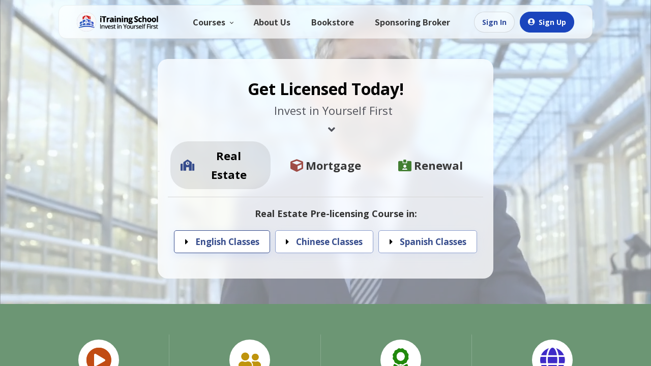

--- FILE ---
content_type: text/html;charset=UTF-8
request_url: https://www.itraining.nyc/
body_size: 92462
content:

<!DOCTYPE html>
<html lang="en">
    <head>
        
    <title>iTraining School | Real Estate License Course | Mortgage Loan Originator License Course |Salesperson | Broker | Continue Education</title>


     <meta charset="UTF-8"> 
     <meta name="viewport" content="width=device-width, initial-scale=1"> 
     <meta name="description" content="Welcome to iTraining School. We provide New York State Real Estate Salesperson and Broker Course and Mortgage Loan Originator License Course in online classes. We are an state approved and NMLS approved course provider. Let us help you to get a license!"> 
     <meta name="author" content="iTraining School"> 
     <meta name="twitter:card" content="summary_large_image"> 
     <meta name="twitter:site" content="@"> 
     <meta name="twitter:title" content="iTraining School | Real Estate License Course | Mortgage Loan Originator License Course |Salesperson | Broker | Continue Education"> 
     <meta name="twitter:description" content="Welcome to iTraining School. We provide New York State Real Estate Salesperson and Broker Course and Mortgage Loan Originator License Course in online classes. We are an state approved and NMLS approved course provider. Let us help you to get a license!"> 
     <meta name="twitter:image" content="https://lwfiles.mycourse.app/itraining-public/5aec25462d1fdceeb9c3fe9fb0c18b9e.png"> 
     <meta property="og:url" content="https://www.itraining.nyc/"> 
     <meta property="og:title" content="iTraining School | Real Estate License Course | Mortgage Loan Originator License Course |Salesperson | Broker | Continue Education"> 
     <meta property="og:type" content="website"> 
     <meta property="og:image" content="https://lwfiles.mycourse.app/itraining-public/5aec25462d1fdceeb9c3fe9fb0c18b9e.png"> 
     <meta property="og:description" content="Welcome to iTraining School. We provide New York State Real Estate Salesperson and Broker Course and Mortgage Loan Originator License Course in online classes. We are an state approved and NMLS approved course provider. Let us help you to get a license!"> 
     <meta property="og:site_name" content="iTraining School"> 
     <meta property="article:publisher" content="https://www.facebook.com/itraining.nyc/"> 
     <meta name="csrf-token" content="6d024ebdc9b30c901ab60f48780420e459ba54523fcc90d579f7a054b9c1cc2e"> 

    <link rel="canonical" href="https://www.itraining.nyc/"/>
		<link rel="icon" type="image/png" href="https://lwfiles.mycourse.app/itraining-public/5aec25462d1fdceeb9c3fe9fb0c18b9e.png">
		<link rel="apple-touch-icon" type="image/png" href="https://lwfiles.mycourse.app/itraining-public/5aec25462d1fdceeb9c3fe9fb0c18b9e.png">
		<script type='text/javascript'>var me=false;var environment='production';var imagePath='https://cdn.mycourse.app/v3.74.2';var server='//www.itraining.nyc/api/';var fileServer='https://api.us-e1.learnworlds.com/';var api='https://api.us-e1.learnworlds.com/';var lw_client='6165d501a579e54b997a4bf1';var serverImg='https://lwfiles.mycourse.app/itraining-public/';var subscriptionMode=false;var paymentsURL='https://www.itraining.nyc/payment?product_id=';var clientURL='//www.itraining.nyc';var SITENAME='iTraining School';var WHITELABEL=true;var WHITELABEL_SETTINGS='{"learn_more_admin_disabled":false,"learn_more_others_disabled":false}';var BILLING='C';var SITE_AFFILIATES={"active":true,"commissionRate":5,"cookieExpiration":30,"maturation":"7","selfRegister":true,"displayAffiliateCustomers":true,"displayAffiliateLeads":false,"products":[{"id":"61c15c19362ee511eb263828","titleId":"45hr","productType":"Subscription"},{"id":"61c157ea88cfe242dd14a1cc","titleId":"45","productType":"Subscription"},{"id":"61a3f5d0f78fa864c323a9fd","titleId":"75-21","productType":"Subscription"},{"id":"61a3fdda60eb2934b861b04b","titleId":"75","productType":"Subscription"},{"id":"61a4040c4b1da1230e51308e","titleId":"75hour","productType":"Subscription"},{"id":"61a3e70b122d0458d553d49b","titleId":"75hr-real-estate-licensed-salesperson-course-21-day","productType":"Subscription"},{"id":"61a3e7f36b177d68fb3a1fbf","titleId":"75hr-real-estate-licensed-salesperson-course-standard-pack","productType":"Subscription"},{"id":"61a3f124e753ff188d5fba78","titleId":"75hr-real-estate-licensed-salesperson-course-premium-pack","productType":"Subscription"},{"id":"61a3f183f664bf3d273b0aad","titleId":"ce","productType":"Course"}],"paymentMethods":["paypal","other","wire"],"agreement":"","minAffiliateCommissionStatus":"new","afterLoginNavigation":{"type":"dashboard","url":"","page":{"title":"Home","slug":"home"}}};var LWSettings={"deactive_components":{"ebook":false},"components_settings":{"dailynews":{"categories":false},"posts":{"tips":false,"livecode":false}}};var LWClient={"promotions":true,"bundles":true,"integrations":true,"advanced_integrations":true,"financial_gateways":true,"theming":true,"pages_templates":true,"pages_builder_starter":true,"pages_builder_advanced_templates":true,"course_unit_completion":true,"course_unit_navigation_sequential":true,"course_unit_navigation":true,"pages_builder":true,"instructors":25,"seat_managers":10,"affiliates":true,"affiliates_partial":true,"question_bank":true,"account_manager":true,"certifications":true,"import_assessment_from_xls":true,"advanced_analytics":true,"free_courses":true,"private_courses":true,"private_enroll":true,"interactive_video":true,"white_label":true,"gamification":true,"includes":true,"admins":true,"ebooks":true,"social":true,"multilanguage":true,"subscriptions":true,"videouploader":true,"api":true,"webhooks":true,"thank_you_page":true,"after_purchase_partial_settings":true,"after_purchase_settings":true,"pdf_watermark":true,"video_watermark":true,"video_transcript":true,"video_subtitles":true,"video_headings":true,"video_skin":true,"video_elements_basic":true,"video_elements_advanced":true,"video_thumbnail":true,"video_on_click_actions":true,"video_on_show_actions":true,"integration_zoom":true,"integration_webex":true,"integration_google_meet":true,"integration_teams":true,"integration_calendly":true,"integration_hubspot":true,"livesession_multiple_accounts":true,"scorm":true,"graded_scorm":true,"analytics_advanced_queries":true,"analytics_simple_queries":true,"custom_fonts":true,"custom_code_liquid_expressions":true,"mobile_app_submit":true,"file_assignment_course_unit":true,"popups":9223372036854775807,"user_login_permission":true,"site_flavor_export":true,"site_flavor_import":true,"site_templates":9223372036854775807,"report_scheduled_tasks_allowed":20,"bulk_actions":true,"import_users":true,"import_tags":true,"custom_auth_url":true,"new_assessment_marketing_form":true,"new_assessment_file_upload":true,"webcam_upload":true,"audio_upload":true,"saml":true,"openid":true,"user_roles_create_custom":true,"user_roles_segment":true,"user_impersonation":true,"user_roles_custom_roles_create_edit":9223372036854775807,"user_roles_predefined_roles_edit":true,"user_roles_assignable_user_roles":true,"user_roles_total_users_for_all_custom_roles":9223372036854775807,"automations":true,"user_groups":true,"user_groups_max_members":200,"nps":true,"qualification":true,"mobile_analytics":true,"signup_eligibility":true,"user_progress-mark-complete":true,"funnels":9223372036854775807,"tag_manager":true,"domain_rename":true,"mass_mails":true,"ai_reporting":true,"digital_credentials":true,"cross_school_resource_sharing":true,"same_school_resource_sharing_sync":true,"user_progress_matrix":true,"course_progress_matrix":true,"after_login_pages_based_on_user_tag":true,"assessments_video_response_time":40,"assessments_audio_response_time":120,"assessments_file_upload_size":20,"site_allowed_num_sso_settings":3,"referrals":true};var oauthInfo='lw_client=6165d501a579e54b997a4bf1&access_token=';var assetsPath='https://cdn.mycourse.app/v3.74.2/_cdnAssets';var PAGES_IN_TOPBAR=[];var currencySymbol='$';var currencyCode='USD';var currencySymbolPosition='LEFT_SIGN_NO_SPACE';var currencyDecimalsSeparator='.';var currencyThousandsSeparator=',';var currencyDecimalsNum='2';var currencyUseVedic=false;var SOCIAL_LOGINS=[];var ACTIVE_SSO_CONNECTIONS=[];var LW_AUTH_ENABLED=true;var SCHOOL_LOGO='5aec25462d1fdceeb9c3fe9fb0c18b9e.png';var LOGIN_FORM_TEMPLATE='loginForm3';var LOGIN_FORM_IMAGE='721d8f88204fcad066b4a8a46a187846.jpg';var LWPackage='learning_center_yearly_3';var GATEWAYS=["stripe"];var COURSE_CONTINUE_SETTING=false;var MOBILE_SETTINGS={"mobile_logo":"","mobile_site_name":"","mobile_landing_page":null,"mobile_description":"Login to start learning","mobile_social_facebook_text":"Sign in with Facebook","mobile_social_twitter_text":"Sign in with Twitter","mobile_social_linkedin_text":"Sign in with Linkedin","mobile_social_google_text":"Sign in with Google","disabled_signup_alert_title":"Registration Disabled","disabled_signup_alert_text":"Please visit the school page from your browser in order to register and then use the app to access your courses.","disabled_signup_label_translation":"Registration is unavailable while using the app","mobile_signup":false,"mobile_social_display":false,"mobile_display_free_courses":false,"mobile_display_paid_courses":false,"mobile_allow_purchase":false};var DP_SETTINGS={"type":"custom","cookies":false,"marketing":true,"email":false,"deletion_request":false,"rejectall":false};var WEGLOT_ACTIVE=false;var DP_EU=false;var SITE_DISABLE_SIGNUP=false;var SITE_TRIGGER_USER_SIGNUP_ELIGIBILITY_CHECK=false;var ACTIVE_SITE_TEMPLATE='6165d6575c435a6cfb105979';var SITE_SOCIAL_FACEBOOK='https://www.facebook.com/itraining.nyc/';var SITE_SOCIAL_TWITTER='';var SITE_SOCIAL_INSTAGRAM='https://www.instagram.com/itraining.nyc/';var SITE_SOCIAL_YOUTUBE='https://www.youtube.com/channel/UC0MHUw2SDKeD8iTcDTjoljQ';var SITE_SOCIAL_LINKEDIN='';var SITE_SOCIAL_PINTEREST='';var SITE_DISABLED_APPS=false;var USER_CUSTOM_FIELDS=[{"active":true,"required":true,"name":"Phone","signup_name":"Phone","type":"text","key":"cf_phon","autotag":false,"icon_id":"nameIcon","icon_class":"","user_value":null,"placeholder":null,"rows":3,"maxLength":100,"enable_validation":false,"constraint_rule":"custom","validation_regex":"\/\/","validation_fail_message":"","checkbox_label":null}];var USER_SIGNUP_FIELDS=[{"active":true,"required":true,"type":"text","name":"username","order":"10","translationKey":"common.sign_up_what_name","placeholderTranslationKey":"common.sign_up_name"},{"active":true,"required":true,"type":"email","name":"email","order":"20","translationKey":"common.sign_up_what_email","placeholderTranslationKey":"common.sign_up_email"},{"active":true,"required":true,"type":"password","name":"password","order":"30","translationKey":"common.sign_up_what_password","placeholderTranslationKey":"common.sign_up_password"},{"active":true,"required":false,"name":"optin","order":"160","translationKey":"common.sign_up_optin","type":"checkbox"},{"active":true,"required":true,"name":"terms","order":"170","translationKey":"common.sign_up_termsaccept","link":"\/terms","translationKeyLink":"common.sign_up_terms","type":"terms"},{"active":true,"required":true,"name":"Phone","signup_name":"Phone","type":"text","key":"cf_phon","autotag":false,"icon_id":"nameIcon","icon_class":"","user_value":null,"placeholder":null,"rows":3,"maxLength":100,"enable_validation":false,"constraint_rule":"custom","validation_regex":"\/\/","validation_fail_message":"","checkbox_label":null,"translationKey":"","customField":true}];var STYLES_CUSTOM_FONTS={"0cedd403984cec980ca8ccda7c37a426":{"id":"0cedd403984cec980ca8ccda7c37a426","title":"HarmonyOS_Sans_SC_Bold","type":"font\/sfnt","extension":"ttf","file_name":"fonts\/be687940a5ddf323aedb14b2990e02d1.ttf","file_size":8158996,"css":"@font-face {\n    font-family: 'HarmonyOS_Sans_SC_Bold';\n    font-display: swap;\n    src: url('https:\/\/lwfiles.mycourse.app\/itraining-public\/fonts\/be687940a5ddf323aedb14b2990e02d1.ttf') format('truetype');\n}"}};var INVOICE_ADDITIONAL=false;var INVOICE_ADDITIONAL_REQUIRED=false;var INVOICE_ADDITIONAL_AUTOFILLED=false;var INVOICE_ADDITIONAL_LABEL='';var INVOICE_ADDITIONAL_TITLE='';var FINANCIAL_BILLING_INFO={"active":true,"locked":{"bf_name":{"values":{"active":true,"required":true},"disable":{"active":true,"required":true},"integrations":["stripe"]},"bf_address":{"values":{"active":true,"required":true},"disable":{"active":true,"required":true},"integrations":["stripe"]},"bf_country":{"values":{"active":true,"required":true},"disable":{"active":true,"required":true},"integrations":["stripe"]},"bf_postalcode":{"values":{"active":true,"required":true},"disable":{"active":true,"required":true},"integrations":["stripe"]},"bf_city":{"values":{"active":true},"disable":{"active":true},"integrations":["stripe"]},"bf_brazilian_tax_id":{"values":{"active":true},"disable":{"active":true},"integrations":["stripe"]},"bf_brazilian_states":{"values":{"active":true},"disable":{"active":true},"integrations":["stripe"]}},"standard_enabled":true,"standard":[{"active":true,"required":true,"name":"Name","signup_name":null,"type":"text","key":"bf_name","icon_id":"nameIcon","icon_class":"","user_value":null,"placeholder":null,"enable_validation":false,"constraint_rule":"custom","validation_regex":"\/\/","validation_fail_message":"","checkbox_label":null,"isFullWidth":false},{"active":true,"required":true,"name":"Address","signup_name":null,"type":"text","key":"bf_address","icon_id":"nameIcon","icon_class":"","user_value":null,"placeholder":null,"enable_validation":false,"constraint_rule":"custom","validation_regex":"\/\/","validation_fail_message":"","checkbox_label":null,"isFullWidth":false},{"active":true,"required":false,"name":"City","signup_name":null,"type":"text","key":"bf_city","icon_id":"nameIcon","icon_class":"","user_value":null,"placeholder":null,"enable_validation":false,"constraint_rule":"custom","validation_regex":"\/\/","validation_fail_message":"","checkbox_label":null,"isFullWidth":false},{"active":true,"required":true,"name":"Postal code","signup_name":null,"type":"text","key":"bf_postalcode","icon_id":"nameIcon","icon_class":"","user_value":null,"placeholder":null,"enable_validation":false,"constraint_rule":"custom","validation_regex":"\/\/","validation_fail_message":"","checkbox_label":null,"isFullWidth":false},{"active":true,"required":true,"name":"Country","signup_name":null,"type":"dropdown","key":"bf_country","icon_id":"nameIcon","icon_class":"","user_value":null,"placeholder":null,"enable_validation":false,"constraint_rule":"custom","validation_regex":"\/\/","validation_fail_message":"","checkbox_label":null,"isFullWidth":false,"options":[{"field_name":"Afghanistan","field_value":"AF"},{"field_name":"\u00c5land Islands","field_value":"AX"},{"field_name":"Albania","field_value":"AL"},{"field_name":"Algeria","field_value":"DZ"},{"field_name":"American Samoa","field_value":"AS"},{"field_name":"Andorra","field_value":"AD"},{"field_name":"Angola","field_value":"AO"},{"field_name":"Anguilla","field_value":"AI"},{"field_name":"Antarctica","field_value":"AQ"},{"field_name":"Antigua and Barbuda","field_value":"AG"},{"field_name":"Argentina","field_value":"AR"},{"field_name":"Armenia","field_value":"AM"},{"field_name":"Aruba","field_value":"AW"},{"field_name":"Australia","field_value":"AU"},{"field_name":"Austria","field_value":"AT"},{"field_name":"Azerbaijan","field_value":"AZ"},{"field_name":"Bahamas","field_value":"BS"},{"field_name":"Bahrain","field_value":"BH"},{"field_name":"Bangladesh","field_value":"BD"},{"field_name":"Barbados","field_value":"BB"},{"field_name":"Belarus","field_value":"BY"},{"field_name":"Belgium","field_value":"BE"},{"field_name":"Belize","field_value":"BZ"},{"field_name":"Benin","field_value":"BJ"},{"field_name":"Bermuda","field_value":"BM"},{"field_name":"Bhutan","field_value":"BT"},{"field_name":"Bolivia, Plurinational State of","field_value":"BO"},{"field_name":"Bonaire, Sint Eustatius and Saba","field_value":"BQ"},{"field_name":"Bosnia and Herzegovina","field_value":"BA"},{"field_name":"Botswana","field_value":"BW"},{"field_name":"Bouvet Island","field_value":"BV"},{"field_name":"Brazil","field_value":"BR"},{"field_name":"British Indian Ocean Territory","field_value":"IO"},{"field_name":"Brunei Darussalam","field_value":"BN"},{"field_name":"Bulgaria","field_value":"BG"},{"field_name":"Burkina Faso","field_value":"BF"},{"field_name":"Burundi","field_value":"BI"},{"field_name":"Cambodia","field_value":"KH"},{"field_name":"Cameroon","field_value":"CM"},{"field_name":"Canada","field_value":"CA"},{"field_name":"Cape Verde","field_value":"CV"},{"field_name":"Cayman Islands","field_value":"KY"},{"field_name":"Central African Republic","field_value":"CF"},{"field_name":"Chad","field_value":"TD"},{"field_name":"Chile","field_value":"CL"},{"field_name":"China","field_value":"CN"},{"field_name":"Christmas Island","field_value":"CX"},{"field_name":"Cocos (Keeling) Islands","field_value":"CC"},{"field_name":"Colombia","field_value":"CO"},{"field_name":"Comoros","field_value":"KM"},{"field_name":"Congo","field_value":"CG"},{"field_name":"Congo, the Democratic Republic of the","field_value":"CD"},{"field_name":"Cook Islands","field_value":"CK"},{"field_name":"Costa Rica","field_value":"CR"},{"field_name":"C\u00f4te d'Ivoire","field_value":"CI"},{"field_name":"Croatia","field_value":"HR"},{"field_name":"Cuba","field_value":"CU"},{"field_name":"Cura\u00e7ao","field_value":"CW"},{"field_name":"Cyprus","field_value":"CY"},{"field_name":"Czech Republic","field_value":"CZ"},{"field_name":"Denmark","field_value":"DK"},{"field_name":"Djibouti","field_value":"DJ"},{"field_name":"Dominica","field_value":"DM"},{"field_name":"Dominican Republic","field_value":"DO"},{"field_name":"Ecuador","field_value":"EC"},{"field_name":"Egypt","field_value":"EG"},{"field_name":"El Salvador","field_value":"SV"},{"field_name":"Equatorial Guinea","field_value":"GQ"},{"field_name":"Eritrea","field_value":"ER"},{"field_name":"Estonia","field_value":"EE"},{"field_name":"Ethiopia","field_value":"ET"},{"field_name":"Falkland Islands (Malvinas)","field_value":"FK"},{"field_name":"Faroe Islands","field_value":"FO"},{"field_name":"Fiji","field_value":"FJ"},{"field_name":"Finland","field_value":"FI"},{"field_name":"France","field_value":"FR"},{"field_name":"French Guiana","field_value":"GF"},{"field_name":"French Polynesia","field_value":"PF"},{"field_name":"French Southern Territories","field_value":"TF"},{"field_name":"Gabon","field_value":"GA"},{"field_name":"Gambia","field_value":"GM"},{"field_name":"Georgia","field_value":"GE"},{"field_name":"Germany","field_value":"DE"},{"field_name":"Ghana","field_value":"GH"},{"field_name":"Gibraltar","field_value":"GI"},{"field_name":"Greece","field_value":"GR"},{"field_name":"Greenland","field_value":"GL"},{"field_name":"Grenada","field_value":"GD"},{"field_name":"Guadeloupe","field_value":"GP"},{"field_name":"Guam","field_value":"GU"},{"field_name":"Guatemala","field_value":"GT"},{"field_name":"Guernsey","field_value":"GG"},{"field_name":"Guinea","field_value":"GN"},{"field_name":"Guinea-Bissau","field_value":"GW"},{"field_name":"Guyana","field_value":"GY"},{"field_name":"Haiti","field_value":"HT"},{"field_name":"Heard Island and McDonald Islands","field_value":"HM"},{"field_name":"Holy See (Vatican City State)","field_value":"VA"},{"field_name":"Honduras","field_value":"HN"},{"field_name":"Hong Kong","field_value":"HK"},{"field_name":"Hungary","field_value":"HU"},{"field_name":"Iceland","field_value":"IS"},{"field_name":"India","field_value":"IN"},{"field_name":"Indonesia","field_value":"ID"},{"field_name":"Iran, Islamic Republic of","field_value":"IR"},{"field_name":"Iraq","field_value":"IQ"},{"field_name":"Ireland","field_value":"IE"},{"field_name":"Isle of Man","field_value":"IM"},{"field_name":"Israel","field_value":"IL"},{"field_name":"Italy","field_value":"IT"},{"field_name":"Jamaica","field_value":"JM"},{"field_name":"Japan","field_value":"JP"},{"field_name":"Jersey","field_value":"JE"},{"field_name":"Jordan","field_value":"JO"},{"field_name":"Kazakhstan","field_value":"KZ"},{"field_name":"Kenya","field_value":"KE"},{"field_name":"Kiribati","field_value":"KI"},{"field_name":"Korea, Democratic People's Republic of","field_value":"KP"},{"field_name":"Korea, Republic of","field_value":"KR"},{"field_name":"Kuwait","field_value":"KW"},{"field_name":"Kyrgyzstan","field_value":"KG"},{"field_name":"Lao People's Democratic Republic","field_value":"LA"},{"field_name":"Latvia","field_value":"LV"},{"field_name":"Lebanon","field_value":"LB"},{"field_name":"Lesotho","field_value":"LS"},{"field_name":"Liberia","field_value":"LR"},{"field_name":"Libya","field_value":"LY"},{"field_name":"Liechtenstein","field_value":"LI"},{"field_name":"Lithuania","field_value":"LT"},{"field_name":"Luxembourg","field_value":"LU"},{"field_name":"Macao","field_value":"MO"},{"field_name":"Macedonia, the former Yugoslav Republic of","field_value":"MK"},{"field_name":"Madagascar","field_value":"MG"},{"field_name":"Malawi","field_value":"MW"},{"field_name":"Malaysia","field_value":"MY"},{"field_name":"Maldives","field_value":"MV"},{"field_name":"Mali","field_value":"ML"},{"field_name":"Malta","field_value":"MT"},{"field_name":"Marshall Islands","field_value":"MH"},{"field_name":"Martinique","field_value":"MQ"},{"field_name":"Mauritania","field_value":"MR"},{"field_name":"Mauritius","field_value":"MU"},{"field_name":"Mayotte","field_value":"YT"},{"field_name":"Mexico","field_value":"MX"},{"field_name":"Micronesia, Federated States of","field_value":"FM"},{"field_name":"Moldova, Republic of","field_value":"MD"},{"field_name":"Monaco","field_value":"MC"},{"field_name":"Mongolia","field_value":"MN"},{"field_name":"Montenegro","field_value":"ME"},{"field_name":"Montserrat","field_value":"MS"},{"field_name":"Morocco","field_value":"MA"},{"field_name":"Mozambique","field_value":"MZ"},{"field_name":"Myanmar","field_value":"MM"},{"field_name":"Namibia","field_value":"NA"},{"field_name":"Nauru","field_value":"NR"},{"field_name":"Nepal","field_value":"NP"},{"field_name":"Netherlands","field_value":"NL"},{"field_name":"New Caledonia","field_value":"NC"},{"field_name":"New Zealand","field_value":"NZ"},{"field_name":"Nicaragua","field_value":"NI"},{"field_name":"Niger","field_value":"NE"},{"field_name":"Nigeria","field_value":"NG"},{"field_name":"Niue","field_value":"NU"},{"field_name":"Norfolk Island","field_value":"NF"},{"field_name":"Northern Mariana Islands","field_value":"MP"},{"field_name":"Norway","field_value":"NO"},{"field_name":"Oman","field_value":"OM"},{"field_name":"Pakistan","field_value":"PK"},{"field_name":"Palau","field_value":"PW"},{"field_name":"Palestinian Territory, Occupied","field_value":"PS"},{"field_name":"Panama","field_value":"PA"},{"field_name":"Papua New Guinea","field_value":"PG"},{"field_name":"Paraguay","field_value":"PY"},{"field_name":"Peru","field_value":"PE"},{"field_name":"Philippines","field_value":"PH"},{"field_name":"Pitcairn","field_value":"PN"},{"field_name":"Poland","field_value":"PL"},{"field_name":"Portugal","field_value":"PT"},{"field_name":"Puerto Rico","field_value":"PR"},{"field_name":"Qatar","field_value":"QA"},{"field_name":"R\u00e9union","field_value":"RE"},{"field_name":"Romania","field_value":"RO"},{"field_name":"Russian Federation","field_value":"RU"},{"field_name":"Rwanda","field_value":"RW"},{"field_name":"Saint Barth\u00e9lemy","field_value":"BL"},{"field_name":"Saint Helena, Ascension and Tristan da Cunha","field_value":"SH"},{"field_name":"Saint Kitts and Nevis","field_value":"KN"},{"field_name":"Saint Lucia","field_value":"LC"},{"field_name":"Saint Martin (French part)","field_value":"MF"},{"field_name":"Saint Pierre and Miquelon","field_value":"PM"},{"field_name":"Saint Vincent and the Grenadines","field_value":"VC"},{"field_name":"Samoa","field_value":"WS"},{"field_name":"San Marino","field_value":"SM"},{"field_name":"Sao Tome and Principe","field_value":"ST"},{"field_name":"Saudi Arabia","field_value":"SA"},{"field_name":"Senegal","field_value":"SN"},{"field_name":"Serbia","field_value":"RS"},{"field_name":"Seychelles","field_value":"SC"},{"field_name":"Sierra Leone","field_value":"SL"},{"field_name":"Singapore","field_value":"SG"},{"field_name":"Sint Maarten (Dutch part)","field_value":"SX"},{"field_name":"Slovakia","field_value":"SK"},{"field_name":"Slovenia","field_value":"SI"},{"field_name":"Solomon Islands","field_value":"SB"},{"field_name":"Somalia","field_value":"SO"},{"field_name":"South Africa","field_value":"ZA"},{"field_name":"South Georgia and the South Sandwich Islands","field_value":"GS"},{"field_name":"South Sudan","field_value":"SS"},{"field_name":"Spain","field_value":"ES"},{"field_name":"Sri Lanka","field_value":"LK"},{"field_name":"Sudan","field_value":"SD"},{"field_name":"Suriname","field_value":"SR"},{"field_name":"Svalbard and Jan Mayen","field_value":"SJ"},{"field_name":"Swaziland","field_value":"SZ"},{"field_name":"Sweden","field_value":"SE"},{"field_name":"Switzerland","field_value":"CH"},{"field_name":"Syrian Arab Republic","field_value":"SY"},{"field_name":"Taiwan","field_value":"TW"},{"field_name":"Tajikistan","field_value":"TJ"},{"field_name":"Tanzania, United Republic of","field_value":"TZ"},{"field_name":"Thailand","field_value":"TH"},{"field_name":"Timor-Leste","field_value":"TL"},{"field_name":"Togo","field_value":"TG"},{"field_name":"Tokelau","field_value":"TK"},{"field_name":"Tonga","field_value":"TO"},{"field_name":"Trinidad and Tobago","field_value":"TT"},{"field_name":"Tunisia","field_value":"TN"},{"field_name":"Turkey","field_value":"TR"},{"field_name":"Turkmenistan","field_value":"TM"},{"field_name":"Turks and Caicos Islands","field_value":"TC"},{"field_name":"Tuvalu","field_value":"TV"},{"field_name":"Uganda","field_value":"UG"},{"field_name":"Ukraine","field_value":"UA"},{"field_name":"United Arab Emirates","field_value":"AE"},{"field_name":"United Kingdom","field_value":"GB"},{"field_name":"United States","field_value":"US"},{"field_name":"United States Minor Outlying Islands","field_value":"UM"},{"field_name":"Uruguay","field_value":"UY"},{"field_name":"Uzbekistan","field_value":"UZ"},{"field_name":"Vanuatu","field_value":"VU"},{"field_name":"Venezuela, Bolivarian Republic of","field_value":"VE"},{"field_name":"Viet Nam","field_value":"VN"},{"field_name":"Virgin Islands, British","field_value":"VG"},{"field_name":"Virgin Islands, U.S.","field_value":"VI"},{"field_name":"Wallis and Futuna","field_value":"WF"},{"field_name":"Western Sahara","field_value":"EH"},{"field_name":"Yemen","field_value":"YE"},{"field_name":"Zambia","field_value":"ZM"},{"field_name":"Zimbabwe","field_value":"ZW"}]},{"active":false,"required":false,"name":"Business TAX ID","signup_name":null,"type":"text","key":"bf_taxid","icon_id":"nameIcon","icon_class":"","user_value":null,"placeholder":null,"enable_validation":false,"constraint_rule":"custom","validation_regex":"\/\/","validation_fail_message":"","checkbox_label":null,"isFullWidth":false}],"boleto":[{"active":true,"required":false,"name":"Brazilian Tax ID","signup_name":null,"type":"text","key":"bf_brazilian_tax_id","icon_id":"nameIcon","icon_class":"","user_value":null,"placeholder":null,"enable_validation":true,"constraint_rule":"custom","validation_regex":"\/^([0-9]{3}|[0-9]{2}).[0-9]{3}.[0-9]{3}([-][0-9]{2}|(\/([0-9]{4}\\-([0-9]{2}))))$\/","validation_fail_message":"Invalid Tax id format. Example 000.000.000-00 or 00.000.000\/0000-00","checkbox_label":null,"isFullWidth":false},{"active":true,"required":false,"name":"Brazilian State","signup_name":null,"type":"dropdown","key":"bf_brazilian_states","icon_id":"nameIcon","icon_class":"","user_value":null,"placeholder":null,"enable_validation":false,"constraint_rule":"custom","validation_regex":"\/\/","validation_fail_message":"","checkbox_label":null,"isFullWidth":false,"options":[{"field_name":"Acre","field_value":"AC"},{"field_name":"Alagoas","field_value":"AL"},{"field_name":"Amap\u00e1","field_value":"AP"},{"field_name":"Amazonas","field_value":"AM"},{"field_name":"Bahia","field_value":"BA"},{"field_name":"Cear\u00e1","field_value":"CE"},{"field_name":"Distrito Federal","field_value":"DF"},{"field_name":"Esp\u00edrito Santo","field_value":"ES"},{"field_name":"Goi\u00e1s","field_value":"GO"},{"field_name":"Maranh\u00e3o","field_value":"MA"},{"field_name":"Mato Grosso","field_value":"MT"},{"field_name":"Mato Grosso do Sul","field_value":"MS"},{"field_name":"Minas Gerais","field_value":"MG"},{"field_name":"Par\u00e1","field_value":"PA"},{"field_name":"Para\u00edba","field_value":"PB"},{"field_name":"Paran\u00e1","field_value":"PR"},{"field_name":"Pernambuco","field_value":"PE"},{"field_name":"Piau\u00ed","field_value":"PI"},{"field_name":"Rio de Janeiro","field_value":"RJ"},{"field_name":"Rio Grande do Norte","field_value":"RN"},{"field_name":"Rio Grande do Sul","field_value":"RS"},{"field_name":"Rond\u00f4nia","field_value":"RO"},{"field_name":"Roraima","field_value":"RR"},{"field_name":"Santa Catarina","field_value":"SC"},{"field_name":"S\u00e3o Paulo","field_value":"SP"},{"field_name":"Sergipe","field_value":"SE"},{"field_name":"Tocantins","field_value":"TO"}]}],"boleto_enabled":false,"fields":[]};var TAX_SERVICE={"name":"","enabled":null,"has_billing_details":false,"has_checkout_tax_analysis":false,"has_stripe_tax_rates":false,"has_invoice_preview":false,"has_business_tax_validation":false,"throws_errors":false};var STRIPE_ACCOUNT_COUNTRY='US';var STRIPE_CONNECT_ACCOUNT_ID='acct_1Jz7FfBVzywFA0uu';var ACTIVE_STRIPE_SOURCE_PAYMENT_METHODS=["applepay","googlepay","klarna"];var FINANCIAL_STRIPE_BILLING_ADDRESS=false;var FINANCIAL_STRIPE_DISABLE_LINK=false;var FINANCIAL_STRIPE_VAT=false;var FINANCIAL_TERMS=false;var SCHOOL_SUPPORT={"teacher":null,"tech":null};var currentSiteTemplateStyles={"typography":{"*":{"fontFamily":"Barlow"},"learnworlds-heading-large":{"fontFamily":"Open Sans","fontWeight":"bold","fontSize":54,"letterSpacing":"0","lineHeight":1.2,"textTransform":"none"},"learnworlds-heading-normal":{"fontFamily":"Open Sans","fontWeight":"bold","fontSize":48,"letterSpacing":"0","lineHeight":1.2,"textTransform":"none"},"learnworlds-heading-small":{"fontFamily":"Open Sans","fontWeight":"bold","fontSize":38,"letterSpacing":"0","lineHeight":1.2,"textTransform":"none"},"learnworlds-subheading-large":{"fontFamily":"Open Sans","fontWeight":"bold","fontSize":48,"letterSpacing":"0","lineHeight":1.2,"textTransform":"none"},"learnworlds-subheading-normal":{"fontFamily":"Open Sans","fontWeight":"bold","fontSize":38,"letterSpacing":"0","lineHeight":1.3,"textTransform":"none"},"learnworlds-subheading-small":{"fontFamily":"Open Sans","fontWeight":"bold","fontSize":20,"letterSpacing":"0","lineHeight":1.3,"textTransform":"none"},"learnworlds-heading3-large":{"fontFamily":"Open Sans","fontWeight":"bold","fontSize":38,"letterSpacing":"0","lineHeight":1.3,"textTransform":"none"},"learnworlds-heading3-normal":{"fontFamily":"Open Sans","fontWeight":"bold","fontSize":20,"letterSpacing":"0","lineHeight":1.3,"textTransform":"none"},"learnworlds-heading3-small":{"fontFamily":"Open Sans","fontWeight":"bold","fontSize":18,"letterSpacing":"0","lineHeight":1.3,"textTransform":"none"},"learnworlds-heading4-large":{"fontFamily":"Open Sans","fontWeight":"bold","fontSize":20,"letterSpacing":"0","lineHeight":1.3,"textTransform":"none"},"learnworlds-heading4-normal":{"fontFamily":"Open Sans","fontWeight":"bold","fontSize":18,"letterSpacing":"0","lineHeight":1.4,"textTransform":"none"},"learnworlds-heading4-small":{"fontFamily":"Open Sans","fontWeight":"bold","fontSize":14,"letterSpacing":"0","lineHeight":1.4,"textTransform":"none"},"learnworlds-main-text-huge":{"fontFamily":"Open Sans","fontWeight":"normal","fontSize":32,"opacity":1,"letterSpacing":"0","lineHeight":"1.2","textTransform":"none"},"learnworlds-main-text-very-large":{"fontFamily":"Open Sans","fontWeight":"normal","fontSize":26,"opacity":1,"letterSpacing":"0","lineHeight":1.3,"textTransform":"none"},"learnworlds-main-text-large":{"fontFamily":"Open Sans","fontWeight":"normal","fontSize":22,"opacity":1,"letterSpacing":"0","lineHeight":"1.7","textTransform":"none"},"learnworlds-main-text-normal":{"fontFamily":"Open Sans","fontWeight":"normal","fontSize":17,"letterSpacing":"0","lineHeight":1.55,"textTransform":"none"},"learnworlds-main-text-small":{"fontFamily":"Open Sans","fontSize":15,"fontWeight":"normal","letterSpacing":"0","lineHeight":1.55,"textTransform":"none"},"learnworlds-main-text-very-small":{"fontFamily":"Open Sans","fontSize":13,"fontWeight":"normal","letterSpacing":"0","lineHeight":1.55,"textTransform":"none"},"learnworlds-main-text-tiny":{"fontFamily":"Open Sans","fontSize":10,"fontWeight":"normal","letterSpacing":"0","lineHeight":1.55,"textTransform":"none"},"learnworlds-overline-text":{"fontFamily":"Open Sans","fontWeight":"normal","fontSize":20,"letterSpacing":"0.1","lineHeight":"1.55","textTransform":"none"},"learnworlds-quote-text":{"fontFamily":"Open Sans","fontSize":25,"fontWeight":"normal","letterSpacing":"0","lineHeight":"1.55","textTransform":"none"},"learnworlds-size-small":{"paddingBottom":40,"paddingTop":40},"learnworlds-size-normal":{"paddingBottom":80,"paddingTop":80},"learnworlds-size-large":{"paddingBottom":120,"paddingTop":120},"learnworlds-size-extra-large":{"paddingBottom":160,"paddingTop":160}},"input":{"learnworlds-button-large":{"fontFamily":"Open Sans","fontWeight":"normal","fontSize":17,"letterSpacing":"0","textTransform":"none","borderRadius":28,"paddingTop":15,"paddingRight":20,"paddingBottom":15,"paddingLeft":20},"learnworlds-button-normal":{"fontFamily":"Open Sans","fontWeight":"normal","fontSize":15,"letterSpacing":"0","textTransform":"none","borderRadius":30,"paddingTop":13,"paddingRight":16,"paddingBottom":13,"paddingLeft":16},"learnworlds-button-small":{"fontFamily":"Open Sans","fontWeight":"normal","fontSize":14,"letterSpacing":"0","textTransform":"none","borderRadius":28,"paddingTop":11,"paddingRight":16,"paddingBottom":11,"paddingLeft":16},"learnworlds-input-large":{"fontFamily":"Open Sans","fontSize":17,"lineHeight":"1","fontWeight":"normal","letterSpacing":"0","textTransform":"none","paddingTop":15,"paddingRight":20,"paddingBottom":15,"paddingLeft":20,"borderRadius":5},"learnworlds-input-normal":{"fontFamily":"Open Sans","fontSize":15,"lineHeight":"1","fontWeight":"normal","letterSpacing":"0","textTransform":"none","paddingTop":13,"paddingRight":16,"paddingBottom":13,"paddingLeft":16,"borderRadius":5},"learnworlds-input-small":{"fontFamily":"Open Sans","fontSize":14,"lineHeight":"1","fontWeight":"normal","letterSpacing":"0","textTransform":"none","paddingTop":11,"paddingRight":16,"paddingBottom":11,"paddingLeft":16,"borderRadius":5}},"colors":{"lw-brand-bg":{"color":"#364C8C","textType":"light","lessVars":{"brand-color":"#364C8C","text-over-brandbg-color":"@light-text-color"}},"lw-dark-bg":{"color":"#000000","textType":"light","lessVars":{"dark-bg-color":"#000000","text-over-darkbg-color":"@light-text-color"}},"lw-light-bg":{"color":"#FFFFFF","textType":"dark","lessVars":{"light-bg-color":"#FFFFFF","text-over-lightbg-color":"@dark-text-color"}},"lw-brand-accent1-bg":{"color":"#364C8C","textType":"light","lessVars":{"brand-accent1-color":"#364C8C","text-over-brandaccent1bg-color":"@light-text-color"}},"lw-brand-accent2-bg":{"color":"#FFFFFF","textType":"dark","lessVars":{"brand-accent2-color":"#FFFFFF","text-over-brandaccent2bg-color":"@dark-text-color"}},"lw-light-text":{"color":"#FFFFFF","lessVars":{"lw-light-text":"#ffffff","light-text-color":"#FFFFFF"}},"lw-dark-text":{"color":"#000000","lessVars":{"lw-dark-text":"#18364A","dark-text-color":"#000000"}},"lw-body-bg":{"color":"#FFFFFF","textType":"dark","lessVars":{"body-bg":"#ffffff","body-bg-color":"#FFFFFF","text-over-bodybg-color":"@dark-text-color"}},"lw-link-text":{"color":"#000000","lessVars":{"link-text-color":"#000000"}}},"fonts":["Open Sans","Open Sans","Noto Sans JP","HarmonyOS_Sans_SC_Bold"]};var admins_commission=false;var assessments_video_response_time=40;var assessments_audio_response_time=120;var assessments_file_upload_size=20;var COMPANION_URL='https://medialibrary.mycourse.app';var dateFormat={"short":"DD MMM YYYY","shortWithTime":"DD MMM YYYY HH:mm","long":"D MMMM, YYYY","longWithTime":"D MMMM, YYYY HH:mm"};var site_enable_contextual_cookies=false;var SITE_PASSWORD_SETTINGS={"has_unmask_enabled":true,"has_confirm_enabled":false,"minimum_characters":"6","maximum_characters":"50","check_uppercase":false,"check_lowercase":false,"check_digit":true,"check_special_chars":false};var userImpersonation=false;var activeSiteTemplate='6165d6575c435a6cfb105979';</script>
		<script type='text/javascript'>var pageState={"id":"61ba5f03d87b76018e23494a","slug":"home","pageSource":null,"sections":{"section_1721647148384_366":{"sectionType":"section","sectionId":"section_1721647148384_366","styles":{"desktop":{"#section_1721647148384_366 __DOT__js-learnworlds-overlay":{"display":"block","opacity":0.14,"backgroundColor":"#b1c5f3"},"#section_1721647148384_366":{"paddingTop":"130px","paddingBottom":"130px","marginTop":"0px","borderTopLeftRadius":"0px","borderTopRightRadius":"0px","borderBottomLeftRadius":"0px","borderBottomRightRadius":"0px","paddingRight":"0px","borderTopStyle":"solid","borderRightStyle":"solid","borderBottomStyle":"solid","borderLeftStyle":"solid","borderTopWidth":"0px","borderLeftWidth":"0px","borderRightWidth":"0px","borderBottomWidth":"1px","borderColor":"#d1d1d1"},"#section_1721647148384_366 __DOT__on-top":{"height":"93px"},"#section_1721647148384_366 __DOT__on-bottom":{"height":"60px","fill":"#313131"}},"tablet-landscape":{"#section_1721647148384_366 __DOT__js-learnworlds-overlay":{"display":"block","opacity":0.2,"backgroundColor":"#d9d9d9"},"#section_1721647148384_366":{"paddingTop":"50px","paddingBottom":"50px","marginTop":"0px","borderTopLeftRadius":"0px","borderTopRightRadius":"0px","borderBottomLeftRadius":"0px","borderBottomRightRadius":"0px"},"#section_1721647148384_366 __DOT__on-top":{"fill":"rgba(0, 0, 0, 0.5)"}},"tablet-portrait":{"#section_1721647148384_366 __DOT__js-learnworlds-overlay":{"display":"block","opacity":0.18,"backgroundColor":"#dadada"},"#section_1721647148384_366":{"paddingTop":"10px","paddingBottom":"20px","marginTop":"0px"},"#section_1721647148384_366 __DOT__on-top":{"fill":"rgba(0, 0, 0, 0.5)"}},"smartphone-portrait":{"#section_1721647148384_366":{"paddingLeft":"15px","paddingRight":"15px","paddingTop":"20px","paddingBottom":"20px","borderTopLeftRadius":"0px","borderTopRightRadius":"0px","borderBottomLeftRadius":"0px","borderBottomRightRadius":"0px"},"#section_1721647148384_366 __DOT__js-learnworlds-overlay":{"opacity":0.2,"display":"block"}}},"anchor":"","videoMediaData":{"params":{"autoplay":true,"mute":true,"loop":true,"popup":false},"video":{"id":"61ba9dba5982e26879587f7a","videoId":"m216lgx8w0","type":"wistia","course":"salespersonstandard"}},"embedMediaData":null,"imageMediaData":{"title":"Jan-Business_team_3","tags":null,"width":1920,"height":1920,"size":136,"name":"\/10ad696569873f065eb32f4a3d5a5d7e.jpg","access":"public","created":1708556272.514798,"modified":1708556272.514798,"user":{"username":"itraining"},"id":"65d67ff0b82724a10a05bf72","modifiedF":"2024-02-22 00:57:52","link":"https:\/\/lwfiles.mycourse.app\/itraining-public\/10ad696569873f065eb32f4a3d5a5d7e.jpg","link_small":"https:\/\/api.us-e1.learnworlds.com\/imagefile\/https:\/\/lwfiles.mycourse.app\/itraining-public\/10ad696569873f065eb32f4a3d5a5d7e.jpg?client_id=6165d501a579e54b997a4bf1&width=350&height=0","uploadFromUnsplash":false},"svgMediaData":null,"selectedMedia":"Image","version":"v1","responsiveHeightClass":{"desktop":"learnworlds-size-large","tablet-portrait":"","tablet-landscape":"","smartphone-portrait":"","smartphone-landscape":""},"responsiveAlignmentClass":{"desktop":"learnworlds-align-center","tablet-portrait":"","tablet-landscape":"","smartphone-portrait":"","smartphone-landscape":""},"itemVisibilitySettings":{"value":"nobody","data":null},"itemVisibilityStartTime":null,"itemVisibilityEndTime":null,"effectName":"none","effects":null,"effectTrigger":"scrollEffects"},"section_1726244224758_739":{"sectionType":"section","sectionId":"section_1726244224758_739","styles":{"desktop":{"#section_1726244224758_739 __DOT__js-learnworlds-overlay":{"display":"block","opacity":0.51,"backgroundColor":"#eff4fa"},"#section_1726244224758_739":{"paddingTop":"250px","paddingBottom":"150px","marginTop":"-100px","borderTopLeftRadius":"0px","borderTopRightRadius":"0px","borderBottomLeftRadius":"0px","borderBottomRightRadius":"0px","paddingRight":"0px","borderTopStyle":"solid","borderRightStyle":"solid","borderBottomStyle":"solid","borderLeftStyle":"solid","borderTopWidth":"0px","borderLeftWidth":"0px","borderRightWidth":"0px","borderBottomWidth":"0px","borderColor":"#d1d1d1"},"#section_1726244224758_739 __DOT__on-top":{"height":"93px"},"#section_1726244224758_739 __DOT__on-bottom":{"height":"60px","fill":"#313131"}},"tablet-landscape":{"#section_1726244224758_739 __DOT__js-learnworlds-overlay":{"display":"block","opacity":0.52,"backgroundColor":"#f4faff"},"#section_1726244224758_739":{"paddingTop":"150px","paddingBottom":"50px","marginTop":"-100px","borderTopLeftRadius":"0px","borderTopRightRadius":"0px","borderBottomLeftRadius":"0px","borderBottomRightRadius":"0px"},"#section_1726244224758_739 __DOT__on-top":{"fill":"rgba(0, 0, 0, 0.5)"}},"tablet-portrait":{"#section_1726244224758_739 __DOT__js-learnworlds-overlay":{"display":"block","opacity":0.6,"backgroundColor":"#f3fdff"},"#section_1726244224758_739":{"paddingTop":"110px","paddingBottom":"20px","marginTop":"-100px"},"#section_1726244224758_739 __DOT__on-top":{"fill":"rgba(0, 0, 0, 0.5)"}},"smartphone-portrait":{"#section_1726244224758_739":{"paddingLeft":"15px","paddingRight":"15px","paddingTop":"75px","paddingBottom":"20px","borderTopLeftRadius":"0px","borderTopRightRadius":"0px","borderBottomLeftRadius":"0px","borderBottomRightRadius":"0px","marginTop":"-55px"},"#section_1726244224758_739 __DOT__js-learnworlds-overlay":{"opacity":0.51,"display":"block"}}},"anchor":"","videoMediaData":{"params":{"autoplay":true,"mute":true,"loop":true,"popup":false},"video":{"id":"61ba9dba5982e26879587f7a","videoId":"m216lgx8w0","type":"wistia","course":"salespersonstandard"}},"embedMediaData":null,"imageMediaData":{"title":"cropped-672d463e6bf15f767905273f","tags":null,"width":1080,"height":936,"size":1158,"name":"\/d9ee595e8943e2aa355a77d6e6807420.png","access":"public","created":1731020360.621738,"modified":1731020360.621738,"user":{"username":"itraining"},"id":"672d4648d11dbbc46000e04d","modifiedF":"2024-11-08 00:59:20","link":"https:\/\/lwfiles.mycourse.app\/itraining-public\/d9ee595e8943e2aa355a77d6e6807420.png","link_small":"https:\/\/api.us-e1.learnworlds.com\/imagefile\/https:\/\/lwfiles.mycourse.app\/itraining-public\/d9ee595e8943e2aa355a77d6e6807420.png?client_id=6165d501a579e54b997a4bf1&width=350&height=0","uploadFromUnsplash":false},"svgMediaData":null,"selectedMedia":"Video","version":"v1","responsiveHeightClass":{"desktop":"learnworlds-size-large","tablet-portrait":"","tablet-landscape":"","smartphone-portrait":"learnworlds-size-large","smartphone-landscape":""},"responsiveAlignmentClass":{"desktop":"learnworlds-align-center","tablet-portrait":"","tablet-landscape":"","smartphone-portrait":"","smartphone-landscape":""},"itemVisibilitySettings":{"value":"","data":null},"itemVisibilityStartTime":null,"itemVisibilityEndTime":null,"effectName":"none","effects":null,"effectTrigger":"scrollEffects","visibilityTimeframeEnabled":false},"section_1737999488561_524":{"sectionType":"section","sectionId":"section_1737999488561_524","styles":{"desktop":{"#section_1737999488561_524 __DOT__js-learnworlds-overlay":{"display":"block","opacity":0.79,"backgroundColor":"#31303c"},"#section_1737999488561_524":{"paddingTop":"250px","paddingBottom":"150px","marginTop":"-100px","borderTopLeftRadius":"0px","borderTopRightRadius":"0px","borderBottomLeftRadius":"0px","borderBottomRightRadius":"0px","paddingRight":"0px","borderTopStyle":"solid","borderRightStyle":"solid","borderBottomStyle":"solid","borderLeftStyle":"solid","borderTopWidth":"0px","borderLeftWidth":"0px","borderRightWidth":"0px","borderBottomWidth":"0px","borderColor":"#d1d1d1"},"#section_1737999488561_524 __DOT__on-top":{"height":"93px"},"#section_1737999488561_524 __DOT__on-bottom":{"height":"84px","fill":"#895100"}},"tablet-landscape":{"#section_1737999488561_524 __DOT__js-learnworlds-overlay":{"display":"block","opacity":0.52,"backgroundColor":"#f4faff"},"#section_1737999488561_524":{"paddingTop":"150px","paddingBottom":"50px","marginTop":"-100px","borderTopLeftRadius":"0px","borderTopRightRadius":"0px","borderBottomLeftRadius":"0px","borderBottomRightRadius":"0px"},"#section_1737999488561_524 __DOT__on-top":{"fill":"rgba(0, 0, 0, 0.5)"}},"tablet-portrait":{"#section_1737999488561_524 __DOT__js-learnworlds-overlay":{"display":"block","opacity":0.6,"backgroundColor":"#f3fdff"},"#section_1737999488561_524":{"paddingTop":"110px","paddingBottom":"20px","marginTop":"-100px"},"#section_1737999488561_524 __DOT__on-top":{"fill":"rgba(0, 0, 0, 0.5)"}},"smartphone-portrait":{"#section_1737999488561_524":{"paddingLeft":"15px","paddingRight":"15px","paddingTop":"75px","paddingBottom":"20px","borderTopLeftRadius":"0px","borderTopRightRadius":"0px","borderBottomLeftRadius":"0px","borderBottomRightRadius":"0px","marginTop":"-55px"},"#section_1737999488561_524 __DOT__js-learnworlds-overlay":{"opacity":0.51,"display":"block"}}},"anchor":"","videoMediaData":{"params":{"autoplay":true,"mute":true,"loop":true,"popup":false},"video":{"id":"61ba9dba5982e26879587f7a","videoId":"m216lgx8w0","type":"wistia","course":"salespersonstandard"}},"embedMediaData":null,"imageMediaData":{"title":"8089288","tags":null,"width":1920,"height":1920,"size":277,"name":"\/310dd314a5103c8c39a0b24c2c39ce16.jpg","access":"public","created":1765907889.093459,"modified":1765907889.093459,"user":{"username":"itraining"},"id":"69419db132609cf7660dd892","modifiedF":"2025-12-16 19:58:09","link":"https:\/\/lwfiles.mycourse.app\/itraining-public\/310dd314a5103c8c39a0b24c2c39ce16.jpg","link_small":"https:\/\/api.us-e1.learnworlds.com\/imagefile\/https:\/\/lwfiles.mycourse.app\/itraining-public\/310dd314a5103c8c39a0b24c2c39ce16.jpg?client_id=6165d501a579e54b997a4bf1&width=350&height=0","uploadFromUnsplash":false},"svgMediaData":null,"selectedMedia":"Image","version":"v1","responsiveHeightClass":{"desktop":"learnworlds-size-large","tablet-portrait":"","tablet-landscape":"","smartphone-portrait":"learnworlds-size-large","smartphone-landscape":""},"responsiveAlignmentClass":{"desktop":"learnworlds-align-center","tablet-portrait":"","tablet-landscape":"","smartphone-portrait":"","smartphone-landscape":""},"itemVisibilitySettings":{"value":"nobody","data":null},"itemVisibilityStartTime":null,"itemVisibilityEndTime":null,"effectName":"none","effects":null,"effectTrigger":"scrollEffects","visibilityTimeframeEnabled":false},"section_1672251379886_532":{"sectionType":"section","sectionId":"section_1672251379886_532","styles":{"smartphone-portrait":{"#section_1672251379886_532":{"paddingLeft":"15px","paddingRight":"15px","paddingTop":"10px","paddingBottom":"50px","borderTopStyle":"solid","borderRightStyle":"solid","borderBottomStyle":"solid","borderLeftStyle":"solid","borderTopWidth":"0px","borderLeftWidth":"0px","borderRightWidth":"0px","borderBottomWidth":"1px","borderColor":"#d9d9d9"}},"desktop":{"#section_1672251379886_532":{"paddingTop":"20px","paddingBottom":"40px","borderTopStyle":"solid","borderRightStyle":"solid","borderBottomStyle":"solid","borderLeftStyle":"solid","borderTopWidth":"0px","borderLeftWidth":"0px","borderRightWidth":"0px","borderBottomWidth":"0px","borderColor":"#e9e9e9","borderTopLeftRadius":"50px","borderTopRightRadius":"50px","borderBottomLeftRadius":"50px","borderBottomRightRadius":"50px","marginBottom":"0px","backgroundColor":"#6c9674"},"#section_1672251379886_532 __DOT__js-learnworlds-overlay":{"display":"none","opacity":0.8,"backgroundColor":"#2734a3"},"#section_1672251379886_532 __DOT__on-bottom":[],"#section_1672251379886_532 __DOT__on-top":[]},"tablet-portrait":{"#section_1672251379886_532":{"paddingTop":"20px","paddingBottom":"20px","borderTopStyle":"solid","borderRightStyle":"solid","borderBottomStyle":"solid","borderLeftStyle":"solid","borderTopWidth":"0px","borderLeftWidth":"0px","borderRightWidth":"0px","borderBottomWidth":"1px","borderColor":"#3b3b3b","paddingLeft":"20px","paddingRight":"20px"}},"tablet-landscape":{"#section_1672251379886_532":{"paddingTop":"20px","paddingBottom":"20px","borderTopStyle":"solid","borderRightStyle":"solid","borderBottomStyle":"solid","borderLeftStyle":"solid","borderTopWidth":"0px","borderLeftWidth":"0px","borderRightWidth":"0px","borderBottomWidth":"1px","borderColor":"#3b3b3b","paddingLeft":"20px","paddingRight":"20px"}}},"anchor":"","videoMediaData":{"params":{"autoplay":true,"mute":true,"loop":false,"popup":false}},"embedMediaData":null,"imageMediaData":{"title":"modified-image","tags":null,"width":1920,"height":1280,"size":3436,"name":"\/8e668e715eb1297ab033ab0904eb1881.png","access":"public","created":1761239923.567322,"modified":1761239923.567322,"user":{"username":"itraining"},"id":"68fa6373aef654c38d088abf","modifiedF":"2025-10-23 20:18:43","link":"https:\/\/lwfiles.mycourse.app\/itraining-public\/8e668e715eb1297ab033ab0904eb1881.png","link_small":"https:\/\/api.us-e1.learnworlds.com\/imagefile\/https:\/\/lwfiles.mycourse.app\/itraining-public\/8e668e715eb1297ab033ab0904eb1881.png?client_id=6165d501a579e54b997a4bf1&width=350&height=0","uploadFromUnsplash":false},"svgMediaData":null,"selectedMedia":"Color","version":"v1","responsiveHeightClass":{"desktop":"learnworlds-size-large","tablet-portrait":"","tablet-landscape":"learnworlds-size-normal","smartphone-portrait":"","smartphone-landscape":""},"responsiveAlignmentClass":{"desktop":"learnworlds-align-center","tablet-portrait":"","tablet-landscape":"","smartphone-portrait":"","smartphone-landscape":""},"itemVisibilitySettings":{"responsive":{"visibility":"selected-devices","devices":["desktop","tablet-landscape","tablet-portrait","smartphone-landscape","smartphone-portrait"]}},"effectName":"none","effects":null,"effectTrigger":"scrollEffects","itemVisibilityStartTime":null,"itemVisibilityEndTime":null},"section_1672154373243_783":{"sectionType":"section","sectionId":"section_1672154373243_783","styles":{"desktop":{"#section_1672154373243_783":{"paddingBottom":"0px","paddingTop":"60px","borderTopStyle":"solid","borderRightStyle":"solid","borderBottomStyle":"solid","borderLeftStyle":"solid","borderTopWidth":"0px","borderLeftWidth":"0px","borderRightWidth":"0px","borderBottomWidth":"0px","borderColor":"#e7e7e7"},"#section_1672154373243_783 __DOT__js-learnworlds-overlay":{"opacity":1}},"smartphone-portrait":{"#section_1672154373243_783":{"backgroundColor":"#efefef","paddingBottom":"10px","paddingTop":"10px","paddingLeft":"15px","paddingRight":"15px"},"#section_1672154373243_783 __DOT__js-learnworlds-overlay":{"display":"block","opacity":1}},"tablet-landscape":{"#section_1672154373243_783":{"paddingBottom":"10px","paddingTop":"30px","paddingLeft":"25px","paddingRight":"25px"}},"tablet-portrait":{"#section_1672154373243_783":{"paddingBottom":"10px","paddingTop":"30px","paddingLeft":"25px","paddingRight":"25px"}}},"anchor":"","videoMediaData":{"params":{"autoplay":true,"mute":true,"loop":false,"popup":false}},"embedMediaData":null,"imageMediaData":null,"svgMediaData":null,"selectedMedia":null,"version":"v1","responsiveHeightClass":{"desktop":"","tablet-portrait":"","tablet-landscape":"","smartphone-portrait":"","smartphone-landscape":""},"responsiveAlignmentClass":{"desktop":"","tablet-portrait":"","tablet-landscape":"","smartphone-portrait":"","smartphone-landscape":""},"itemVisibilitySettings":null,"itemVisibilityStartTime":null,"itemVisibilityEndTime":null},"section_1672154336948_766":{"sectionType":"section","sectionId":"section_1672154336948_766","styles":{"desktop":{"#section_1672154336948_766":{"paddingTop":"30px","paddingBottom":"50px","borderTopStyle":"solid","borderRightStyle":"solid","borderBottomStyle":"solid","borderLeftStyle":"solid","borderTopWidth":"0px","borderLeftWidth":"0px","borderRightWidth":"0px","borderBottomWidth":"0px","borderColor":"#e5e5e5"},"#section_1672154336948_766 __DOT__js-learnworlds-overlay":{"display":"none","backgroundColor":"#efefef","opacity":1}},"smartphone-portrait":{"#section_1672154336948_766":{"paddingTop":"10px","paddingBottom":"50px","paddingLeft":"15px","paddingRight":"15px","borderTopStyle":"solid","borderRightStyle":"solid","borderBottomStyle":"solid","borderLeftStyle":"solid","borderTopWidth":"0px","borderLeftWidth":"0px","borderRightWidth":"0px","borderBottomWidth":"0px","borderColor":"#d6d6d6"},"#section_1672154336948_766 __DOT__js-learnworlds-overlay":{"display":"none","opacity":1}},"tablet-landscape":{"#section_1672154336948_766":{"paddingTop":"30px","paddingBottom":"40px","borderTopStyle":"solid","borderRightStyle":"solid","borderBottomStyle":"solid","borderLeftStyle":"solid","borderTopWidth":"0px","borderLeftWidth":"0px","borderRightWidth":"0px","borderBottomWidth":"1px","borderColor":"#3b3b3b","paddingLeft":"25px","paddingRight":"25px"},"#section_1672154336948_766 __DOT__js-learnworlds-overlay":{"display":"none","backgroundColor":"#efefef","opacity":1}},"tablet-portrait":{"#section_1672154336948_766":{"paddingTop":"30px","paddingBottom":"40px","borderTopStyle":"solid","borderRightStyle":"solid","borderBottomStyle":"solid","borderLeftStyle":"solid","borderTopWidth":"0px","borderLeftWidth":"0px","borderRightWidth":"0px","borderBottomWidth":"1px","borderColor":"#3b3b3b","paddingLeft":"25px","paddingRight":"25px"},"#section_1672154336948_766 __DOT__js-learnworlds-overlay":{"display":"none","backgroundColor":"#efefef","opacity":1}}},"anchor":"","videoMediaData":{"params":{"autoplay":true,"mute":true,"loop":false,"popup":false}},"embedMediaData":null,"imageMediaData":null,"svgMediaData":null,"selectedMedia":"Color","version":"v1","responsiveHeightClass":{"desktop":"","tablet-portrait":"","tablet-landscape":"","smartphone-portrait":"","smartphone-landscape":""},"responsiveAlignmentClass":{"desktop":"","tablet-portrait":"","tablet-landscape":"","smartphone-portrait":"","smartphone-landscape":""},"itemVisibilitySettings":null,"itemVisibilityStartTime":null,"itemVisibilityEndTime":null},"section_1680786562077_410":{"sectionType":"section","sectionId":"section_1680786562077_410","styles":{"desktop":{"#section_1680786562077_410":{"paddingBottom":"0px","paddingTop":"60px","borderTopStyle":"solid","borderRightStyle":"solid","borderBottomStyle":"solid","borderLeftStyle":"solid","borderTopWidth":"1px","borderLeftWidth":"0px","borderRightWidth":"0px","borderBottomWidth":"0px","borderColor":"#dddddd"},"#section_1680786562077_410 __DOT__js-learnworlds-overlay":{"opacity":1}},"smartphone-portrait":{"#section_1680786562077_410":{"backgroundColor":"#efefef","paddingBottom":"10px","paddingTop":"10px","paddingLeft":"15px","paddingRight":"15px"},"#section_1680786562077_410 __DOT__js-learnworlds-overlay":{"display":"block","opacity":1}},"tablet-landscape":{"#section_1680786562077_410":{"paddingBottom":"10px","paddingTop":"30px","paddingLeft":"25px","paddingRight":"25px"}},"tablet-portrait":{"#section_1680786562077_410":{"paddingBottom":"10px","paddingTop":"30px","paddingLeft":"25px","paddingRight":"25px"}}},"anchor":"","videoMediaData":{"params":{"autoplay":true,"mute":true,"loop":false,"popup":false}},"embedMediaData":null,"imageMediaData":null,"svgMediaData":null,"selectedMedia":null,"version":"v1","responsiveHeightClass":{"desktop":"","tablet-portrait":"","tablet-landscape":"","smartphone-portrait":"","smartphone-landscape":""},"responsiveAlignmentClass":{"desktop":"","tablet-portrait":"","tablet-landscape":"","smartphone-portrait":"","smartphone-landscape":""},"itemVisibilitySettings":null,"itemVisibilityStartTime":null,"itemVisibilityEndTime":null},"section_1680786617235_425":{"sectionType":"section","sectionId":"section_1680786617235_425","styles":{"desktop":{"#section_1680786617235_425":{"paddingTop":"30px","borderTopStyle":"solid","borderRightStyle":"solid","borderBottomStyle":"solid","borderLeftStyle":"solid","borderTopWidth":"0px","borderLeftWidth":"0px","borderRightWidth":"0px","borderBottomWidth":"0px","borderColor":"#e7e7e7","paddingBottom":"50px"}},"smartphone-portrait":{"#section_1680786617235_425":{"paddingTop":"20px","borderTopStyle":"solid","borderRightStyle":"solid","borderBottomStyle":"solid","borderLeftStyle":"solid","borderTopWidth":"0px","borderLeftWidth":"0px","borderRightWidth":"0px","borderBottomWidth":"0px","borderColor":"#c6c6c6","paddingLeft":"15px","paddingRight":"15px","paddingBottom":"50px"}}},"anchor":"","videoMediaData":{"params":{"autoplay":true,"mute":true,"loop":false,"popup":false}},"embedMediaData":null,"imageMediaData":null,"svgMediaData":null,"selectedMedia":null,"version":"v1","responsiveHeightClass":{"desktop":"learnworlds-size-normal","tablet-portrait":"","tablet-landscape":"","smartphone-portrait":"","smartphone-landscape":""},"responsiveAlignmentClass":{"desktop":"learnworlds-align-center","tablet-portrait":"","tablet-landscape":"","smartphone-portrait":"","smartphone-landscape":""},"itemVisibilitySettings":null,"itemVisibilityStartTime":null,"itemVisibilityEndTime":null},"section_1677589309421_614":{"sectionType":"section","sectionId":"section_1677589309421_614","styles":{"desktop":{"#section_1677589309421_614":{"paddingBottom":"30px","paddingTop":"60px","borderTopStyle":"solid","borderRightStyle":"solid","borderBottomStyle":"solid","borderLeftStyle":"solid","borderTopWidth":"1px","borderLeftWidth":"0px","borderRightWidth":"0px","borderBottomWidth":"0px","borderColor":"#dfdfdf","backgroundColor":"#f2f2f2"},"#section_1677589309421_614 __DOT__js-learnworlds-overlay":{"opacity":1,"backgroundColor":"#f4f4f4"}},"smartphone-portrait":{"#section_1677589309421_614":{"backgroundColor":"#efefef","paddingBottom":"10px","paddingTop":"10px","paddingLeft":"15px","paddingRight":"15px"},"#section_1677589309421_614 __DOT__js-learnworlds-overlay":{"display":"block","opacity":1}},"tablet-landscape":{"#section_1677589309421_614":{"paddingBottom":"10px","paddingTop":"30px","paddingLeft":"25px","paddingRight":"25px"}},"tablet-portrait":{"#section_1677589309421_614":{"paddingBottom":"10px","paddingTop":"30px","paddingLeft":"25px","paddingRight":"25px"}}},"anchor":"","videoMediaData":{"params":{"autoplay":true,"mute":true,"loop":false,"popup":false}},"embedMediaData":null,"imageMediaData":null,"svgMediaData":null,"selectedMedia":null,"version":"v1","responsiveHeightClass":{"desktop":"","tablet-portrait":"","tablet-landscape":"","smartphone-portrait":"","smartphone-landscape":""},"responsiveAlignmentClass":{"desktop":"","tablet-portrait":"","tablet-landscape":"","smartphone-portrait":"","smartphone-landscape":""},"itemVisibilitySettings":null,"itemVisibilityStartTime":null,"itemVisibilityEndTime":null},"section_1677589296702_577":{"sectionType":"section","sectionId":"section_1677589296702_577","styles":{"desktop":{"#section_1677589296702_577":{"borderTopStyle":"solid","borderRightStyle":"solid","borderBottomStyle":"solid","borderLeftStyle":"solid","borderTopWidth":"0px","borderLeftWidth":"0px","borderRightWidth":"0px","borderBottomWidth":"1px","borderColor":"#dfdfdf","paddingTop":"20px","paddingBottom":"70px"}}},"anchor":"","videoMediaData":{"params":{"autoplay":true,"mute":true,"loop":false,"popup":false}},"embedMediaData":null,"imageMediaData":null,"svgMediaData":null,"selectedMedia":"Color","version":"v1","responsiveHeightClass":{"desktop":"","tablet-portrait":"","tablet-landscape":"","smartphone-portrait":"","smartphone-landscape":""},"responsiveAlignmentClass":{"desktop":"","tablet-portrait":"","tablet-landscape":"","smartphone-portrait":"","smartphone-landscape":""},"itemVisibilitySettings":null,"effectName":"none","effects":null,"effectTrigger":"scrollEffects","itemVisibilityStartTime":null,"itemVisibilityEndTime":null},"section_1601663577296_103":{"sectionType":"section","sectionId":"section_1601663577296_103","styles":{"desktop":{"#section_1601663577296_103 __DOT__on-top":[],"#section_1601663577296_103 __DOT__on-bottom":[],"#section_1601663577296_103":{"paddingTop":"80px","paddingBottom":"30px","borderTopStyle":"solid","borderRightStyle":"solid","borderBottomStyle":"solid","borderLeftStyle":"solid","borderTopWidth":"0px","borderLeftWidth":"0px","borderRightWidth":"0px","borderBottomWidth":"0px","borderColor":"#373737"},"#section_1601663577296_103 __DOT__js-learnworlds-overlay":{"opacity":0.97,"display":"block"}},"smartphone-landscape":{"#section_1601663577296_103":{"backgroundColor":null,"paddingTop":"80px","paddingBottom":"80px"}},"smartphone-portrait":{"#section_1601663577296_103":{"backgroundColor":null,"paddingTop":"30px","paddingBottom":"80px","marginTop":"0px"},"#section_1601663577296_103 __DOT__js-learnworlds-overlay":{"display":"block","backgroundColor":"#191919","opacity":1}},"tablet-portrait":{"#section_1601663577296_103":{"backgroundColor":null,"paddingTop":"40px","paddingBottom":"80px","paddingLeft":"25px","paddingRight":"25px"}},"tablet-landscape":{"#section_1601663577296_103 __DOT__on-top":[],"#section_1601663577296_103 __DOT__on-bottom":[],"#section_1601663577296_103":{"paddingTop":"80px","paddingBottom":"80px","backgroundColor":"#1a1a1a","borderTopStyle":"solid","borderRightStyle":"solid","borderBottomStyle":"solid","borderLeftStyle":"solid","borderTopWidth":"0px","borderLeftWidth":"0px","borderRightWidth":"0px","borderBottomWidth":"1px","borderColor":"#373737","paddingLeft":"25px","paddingRight":"25px"},"#section_1601663577296_103 __DOT__js-learnworlds-overlay":{"opacity":1,"backgroundColor":"#1a1a1a"}}},"anchor":"","videoMediaData":{"params":{"autoplay":true,"mute":true,"loop":false,"popup":false}},"embedMediaData":null,"imageMediaData":{"title":"unsplash-WXwQ-wj-g9Q","tags":null,"width":1080,"height":720,"size":59,"name":"\/fc60ff5d55c7084f07ec3152e71b8e54.jpeg","access":"public","created":1669242667.663022,"modified":1669242667.663022,"user":{"username":"itraining"},"id":"637e9f2b1c52bdeb2e0c409f","modifiedF":"2022-11-24 00:31:07","link":"https:\/\/lwfiles.mycourse.app\/itraining-public\/fc60ff5d55c7084f07ec3152e71b8e54.jpeg","link_small":"https:\/\/api.us-e1.learnworlds.com\/imagefile\/https:\/\/lwfiles.mycourse.app\/itraining-public\/fc60ff5d55c7084f07ec3152e71b8e54.jpeg?client_id=6165d501a579e54b997a4bf1&width=350&height=0","uploadFromUnsplash":false},"selectedMedia":"Image","version":"v1","responsiveHeightClass":{"desktop":"learnworlds-size-small","tablet-portrait":"","tablet-landscape":"","smartphone-portrait":"","smartphone-landscape":""},"responsiveAlignmentClass":{"desktop":"","tablet-portrait":"","tablet-landscape":"","smartphone-portrait":"","smartphone-landscape":""},"itemVisibilitySettings":{"responsive":{"visibility":"selected-devices","devices":["desktop","tablet-landscape","tablet-portrait"]}},"svgMediaData":null,"effectName":"none","effects":null,"effectTrigger":null,"animationData":{"animationType":"pulse"},"itemVisibilityStartTime":null,"itemVisibilityEndTime":null},"section_1704910432042_483":{"sectionType":"section","sectionId":"section_1704910432042_483","styles":{"desktop":{"#section_1704910432042_483":{"paddingTop":"20px"},"#section_1704910432042_483 __DOT__js-learnworlds-overlay":{"display":"block","opacity":0.97}},"smartphone-portrait":{"#section_1704910432042_483":{"paddingTop":"30px","paddingLeft":"5px","paddingRight":"5px","paddingBottom":"0px"}},"tablet-landscape":{"#section_1704910432042_483":{"paddingTop":"0px","paddingRight":"10px"}}},"anchor":"","videoMediaData":{"params":{"autoplay":true,"mute":true,"loop":false,"popup":false}},"embedMediaData":null,"imageMediaData":{"title":"unsplash-WXwQ-wj-g9Q","tags":null,"width":1080,"height":720,"size":59,"name":"\/fc60ff5d55c7084f07ec3152e71b8e54.jpeg","access":"public","created":1669242667.663022,"modified":1669242667.663022,"user":{"username":"itraining"},"id":"637e9f2b1c52bdeb2e0c409f","modifiedF":"2022-11-24 00:31:07","link":"https:\/\/lwfiles.mycourse.app\/itraining-public\/fc60ff5d55c7084f07ec3152e71b8e54.jpeg","link_small":"https:\/\/api.us-e1.learnworlds.com\/imagefile\/https:\/\/lwfiles.mycourse.app\/itraining-public\/fc60ff5d55c7084f07ec3152e71b8e54.jpeg?client_id=6165d501a579e54b997a4bf1&width=350&height=0","uploadFromUnsplash":false},"svgMediaData":null,"selectedMedia":"Image","version":"v1","responsiveHeightClass":{"desktop":"learnworlds-size-normal","tablet-portrait":"","tablet-landscape":"","smartphone-portrait":"","smartphone-landscape":""},"responsiveAlignmentClass":{"desktop":"learnworlds-align-center","tablet-portrait":"","tablet-landscape":"","smartphone-portrait":"","smartphone-landscape":""},"itemVisibilitySettings":null,"itemVisibilityStartTime":null,"itemVisibilityEndTime":null,"effectName":"none","effects":null,"effectTrigger":"scrollEffects"}},"elements":{"el_1721647148383_351":{"elementType":"column-wrapper","elementId":"el_1721647148383_351","styles":null,"linkData":[],"responsiveAlignmentClass":{"desktop":"","tablet-portrait":"","tablet-landscape":"","smartphone-portrait":"","smartphone-landscape":""},"responsiveColumnGutterClass":{"desktop":"","tablet-portrait":"","tablet-landscape":"","smartphone-portrait":"","smartphone-landscape":""},"responsiveColumnsWrapperTypeClass":{"desktop":"","tablet-portrait":"","tablet-landscape":"","smartphone-portrait":"","smartphone-landscape":""},"itemVisibilitySettings":null},"el_1721647148383_352":{"elementType":"column-wrapper","elementId":"el_1721647148383_352","styles":{"desktop":{"#el_1721647148383_352":{"paddingTop":"0px","paddingBottom":"0px","paddingLeft":"0px","paddingRight":"0px","boxShadow":"0px 0px 0px 0px rgba(246, 248, 255, 1.0)","marginTop":"0px"}},"tablet-portrait":{"#el_1721647148383_352":{"paddingTop":"0px","paddingBottom":"0px","paddingLeft":"20px","paddingRight":"20px","boxShadow":"0px 0px 0px 0px rgba(246, 248, 255, 1.0)","marginTop":"15px"}},"tablet-landscape":{"#el_1721647148383_352":{"paddingTop":"0px","paddingBottom":"0px","paddingLeft":"20px","paddingRight":"20px","boxShadow":"0px 0px 0px 0px rgba(246, 248, 255, 1.0)","marginTop":"0px"}}},"linkData":[],"responsiveAlignmentClass":{"desktop":"","tablet-portrait":"","tablet-landscape":"","smartphone-portrait":"","smartphone-landscape":""},"responsiveColumnGutterClass":{"desktop":"","tablet-portrait":"","tablet-landscape":"","smartphone-portrait":"","smartphone-landscape":""},"responsiveColumnsWrapperTypeClass":{"desktop":"","tablet-portrait":"","tablet-landscape":"","smartphone-portrait":"","smartphone-landscape":""},"itemVisibilitySettings":null},"el_1721647148383_353":{"elementType":"column","elementId":"el_1721647148383_353","styles":null,"linkData":[],"selectedMedia":"","imageMediaData":null,"svgMediaData":null,"responsiveAlignmentClass":{"desktop":"","tablet-portrait":"","tablet-landscape":"","smartphone-portrait":"","smartphone-landscape":""},"itemVisibilitySettings":null},"el_1721647148383_354":{"elementType":"column","elementId":"el_1721647148383_354","styles":{"desktop":{"#el_1721647148383_354":{"paddingTop":"10px","paddingLeft":"0px","paddingRight":"0px","paddingBottom":"30px","borderTopLeftRadius":"15px","borderTopRightRadius":"15px","borderBottomLeftRadius":"15px","borderBottomRightRadius":"15px","boxShadow":"0px 5px 15px 0px rgba(189, 191, 199, 0.2)","borderTopStyle":"solid","borderRightStyle":"solid","borderBottomStyle":"solid","borderLeftStyle":"solid","borderTopWidth":"1px","borderLeftWidth":"1px","borderRightWidth":"1px","borderBottomWidth":"1px","borderColor":"rgba(227, 227, 227, 0.8)"}},"smartphone-portrait":{"#el_1721647148383_354":{"paddingTop":"0px","paddingBottom":"20px"}}},"linkData":[],"selectedMedia":"Color","imageMediaData":{"title":"Screen Shot 2022-11-01 at 4.14.56 PM","tags":[],"width":1572,"height":698,"size":24,"name":"\/a7b768bfa53106da5bd6c87938f6e327.png","access":"public","created":1668030416.267642,"modified":1668030416.40372,"user":{"username":"itraining"},"id":"636c1fd05c1c83340e08708a","modifiedF":"2022-11-09 23:46:56","link":null,"link_small":"https:\/\/api.us-e1.learnworlds.com\/imagefile\/https:\/\/lwfiles.mycourse.app\/itraining-public\/a7b768bfa53106da5bd6c87938f6e327.png?client_id=6165d501a579e54b997a4bf1&width=350&height=0","uploadFromUnsplash":false},"svgMediaData":null,"responsiveAlignmentClass":{"desktop":"learnworlds-align-center","tablet-portrait":"","tablet-landscape":"","smartphone-portrait":"","smartphone-landscape":""},"itemVisibilitySettings":null},"el_1721647148383_355":{"version":"v1","elementType":"text","elementId":"el_1721647148383_355","styles":{"desktop":{"#el_1721647148383_355":{"paddingLeft":"30px","paddingRight":"30px","marginBottom":"0px","paddingTop":"50px","paddingBottom":"5px","backgroundColor":"rgba(255, 255, 255, 0.0)"}},"smartphone-portrait":{"#el_1721647148383_355":{"paddingTop":"25px"}}},"linkData":[],"visibility":""},"el_1721647148383_356":{"version":"v1","elementType":"text","elementId":"el_1721647148383_356","styles":{"desktop":{"#el_1721647148383_356":{"marginTop":"0px","marginBottom":"0px","opacity":1,"paddingBottom":"30px","backgroundColor":"rgba(255, 255, 255, 0.0)","borderTopStyle":"solid","borderRightStyle":"solid","borderBottomStyle":"solid","borderLeftStyle":"solid","borderTopWidth":"0px","borderLeftWidth":"0px","borderRightWidth":"0px","borderBottomWidth":"1px","borderColor":"#e3e6ea","paddingLeft":"30px","paddingRight":"0px"}},"smartphone-portrait":{"#el_1721647148383_356":{"paddingBottom":"15px"}}},"linkData":[],"visibility":""},"el_1721647148383_357":{"version":"v1","elementType":"text","elementId":"el_1721647148383_357","styles":{"desktop":{"#el_1721647148383_357":{"backgroundColor":"rgba(255, 255, 255, 0.0)","marginBottom":"15px"}},"smartphone-portrait":{"#el_1721647148383_357":{"marginBottom":"10px"}}},"linkData":[],"visibility":""},"el_1721647148383_358":{"elementType":"button-wrapper","elementId":"el_1721647148383_358","styles":{"desktop":{"#el_1721647148383_358":{"marginTop":"5px","paddingLeft":"0px","paddingRight":"0px"}}},"linkData":[],"responsiveAlignmentClass":{"desktop":"","tablet-portrait":"","tablet-landscape":"","smartphone-portrait":"","smartphone-landscape":""},"itemVisibilitySettings":null},"el_1721647148383_359":{"version":"v1","elementType":"text","elementId":"el_1721647148383_359","styles":{"desktop":{"#el_1721647148383_359":{"marginTop":"13px","opacity":1,"marginLeft":"5px","backgroundColor":"rgba(0, 0, 0, 0.0)"}}},"linkData":{"linkType":"scrolllink","linkTo":"section_1672154373243_783","linkToExtra":"","linkOpen":"","linkToTag":[]},"visibility":""},"el_1721647148383_360":{"elementType":"button","elementId":"el_1721647148383_360","styles":{"desktop":{"#el_1721647148383_360":{"borderTopLeftRadius":"37px","borderTopRightRadius":"37px","borderBottomLeftRadius":"37px","borderBottomRightRadius":"37px","paddingTop":"15px","paddingBottom":"15px","paddingLeft":"15px","paddingRight":"20px","borderTopWidth":"1px","borderLeftWidth":"1px","borderRightWidth":"1px","borderBottomWidth":"1px","borderColor":"#8b9dcc","boxShadow":"0px 5px 15px 0px rgba(189, 205, 243, 0.2)"},"#el_1721647148383_360:hover":{"backgroundColor":"#F5F8FF","color":"#364C8C"}},"tablet-landscape":{"#el_1721647148383_360":{"borderTopLeftRadius":"5px","borderTopRightRadius":"5px","borderBottomLeftRadius":"5px","borderBottomRightRadius":"5px","paddingTop":"10px","paddingBottom":"10px","paddingLeft":"15px","marginBottom":"0px"},"#el_1721647148383_360:hover":{"backgroundColor":"#2345AA"}},"smartphone-portrait":{"#el_1721647148383_360":{"marginBottom":"10px"}}},"linkData":{"linkType":"pagelink","linkTo":"classinenglish","linkToExtra":"","linkOpen":"default","linkToTag":[]},"size":"large","responsiveButtonWidthClass":{"desktop":"auto-width","tablet-portrait":"","tablet-landscape":"auto-width","smartphone-portrait":"","smartphone-landscape":""},"itemVisibilitySettings":null},"el_1721647148384_361":{"elementType":"button","elementId":"el_1721647148384_361","styles":{"desktop":{"#el_1721647148384_361":{"borderTopLeftRadius":"37px","borderTopRightRadius":"37px","borderBottomLeftRadius":"37px","borderBottomRightRadius":"37px","paddingTop":"15px","paddingLeft":"15px","paddingBottom":"15px","marginLeft":"5px","borderTopWidth":"1px","borderLeftWidth":"1px","borderRightWidth":"1px","borderBottomWidth":"1px","borderColor":"#8b9dcc","boxShadow":"0px 5px 15px 0px rgba(189, 205, 243, 0.2)"},"#el_1721647148384_361:hover":{"backgroundColor":"#F5F8FF","color":"#364C8C"}},"tablet-landscape":{"#el_1721647148384_361":{"borderTopLeftRadius":"5px","borderTopRightRadius":"5px","borderBottomLeftRadius":"5px","borderBottomRightRadius":"5px","paddingTop":"10px","paddingLeft":"15px","paddingBottom":"10px","marginLeft":"0px","marginTop":"0px"},"#el_1721647148384_361:hover":{"backgroundColor":"#2345AA"}},"smartphone-portrait":{"#el_1721647148384_361":{"marginLeft":"0px","marginBottom":"10px"}}},"linkData":{"linkType":"pagelink","linkTo":"classinbilingual","linkToExtra":"","linkOpen":"default","linkToTag":[]},"size":"large","responsiveButtonWidthClass":{"desktop":"auto-width","tablet-portrait":"","tablet-landscape":"auto-width","smartphone-portrait":"","smartphone-landscape":""},"itemVisibilitySettings":null},"el_1753357224399_369":{"elementType":"button","elementId":"el_1753357224399_369","styles":{"desktop":{"#el_1753357224399_369":{"borderTopLeftRadius":"37px","borderTopRightRadius":"37px","borderBottomLeftRadius":"37px","borderBottomRightRadius":"37px","paddingTop":"15px","paddingLeft":"15px","paddingBottom":"15px","marginLeft":"5px","borderTopWidth":"1px","borderLeftWidth":"1px","borderRightWidth":"1px","borderBottomWidth":"1px","borderColor":"#8b9dcc","boxShadow":"0px 5px 15px 0px rgba(189, 205, 243, 0.2)"},"#el_1753357224399_369:hover":{"backgroundColor":"#F5F8FF","color":"#364C8C"}},"tablet-landscape":{"#el_1753357224399_369":{"borderTopLeftRadius":"5px","borderTopRightRadius":"5px","borderBottomLeftRadius":"5px","borderBottomRightRadius":"5px","paddingTop":"10px","paddingLeft":"15px","paddingBottom":"10px","marginLeft":"0px","marginTop":"0px"},"#el_1753357224399_369:hover":{"backgroundColor":"#2345AA"}},"smartphone-portrait":{"#el_1753357224399_369":{"marginLeft":"0px","marginBottom":"10px"}}},"linkData":{"linkType":"pagelink","linkTo":"classinbilingual","linkToExtra":"","linkOpen":"default","linkToTag":[]},"size":"large","responsiveButtonWidthClass":{"desktop":"auto-width","tablet-portrait":"","tablet-landscape":"auto-width","smartphone-portrait":"","smartphone-landscape":""},"itemVisibilitySettings":null},"el_1721647148384_362":{"elementType":"icon","elementId":"el_1721647148384_362","styles":null,"linkData":[],"responsiveSelfAlignmentClass":{"desktop":"","tablet-portrait":"","tablet-landscape":"","smartphone-portrait":"","smartphone-landscape":""},"itemVisibilitySettings":null},"el_1721647148384_363":{"version":"v1","elementType":"text","elementId":"el_1721647148384_363","styles":null,"linkData":[],"visibility":""},"el_1721647148384_364":{"elementType":"icon","elementId":"el_1721647148384_364","styles":null,"linkData":[],"responsiveSelfAlignmentClass":{"desktop":"","tablet-portrait":"","tablet-landscape":"","smartphone-portrait":"","smartphone-landscape":""},"itemVisibilitySettings":null},"el_1721647148384_365":{"version":"v1","elementType":"text","elementId":"el_1721647148384_365","styles":null,"linkData":[],"visibility":""},"el_1753357224399_367":{"elementType":"icon","elementId":"el_1753357224399_367","styles":null,"linkData":[],"responsiveSelfAlignmentClass":{"desktop":"","tablet-portrait":"","tablet-landscape":"","smartphone-portrait":"","smartphone-landscape":""},"itemVisibilitySettings":null},"el_1753357224399_368":{"version":"v1","elementType":"text","elementId":"el_1753357224399_368","styles":null,"linkData":[],"visibility":""},"el_1726244224758_724":{"elementType":"column-wrapper","elementId":"el_1726244224758_724","styles":null,"linkData":[],"responsiveAlignmentClass":{"desktop":"","tablet-portrait":"","tablet-landscape":"","smartphone-portrait":"","smartphone-landscape":""},"responsiveColumnGutterClass":{"desktop":"","tablet-portrait":"","tablet-landscape":"","smartphone-portrait":"","smartphone-landscape":""},"responsiveColumnsWrapperTypeClass":{"desktop":"","tablet-portrait":"","tablet-landscape":"","smartphone-portrait":"","smartphone-landscape":""},"itemVisibilitySettings":null},"el_1726244224758_725":{"elementType":"column-wrapper","elementId":"el_1726244224758_725","styles":{"desktop":{"#el_1726244224758_725":{"paddingTop":"0px","paddingBottom":"0px","paddingLeft":"0px","paddingRight":"0px","boxShadow":"0px 0px 0px 0px rgba(0, 0, 0, 1.0)","marginTop":"0px"}},"tablet-portrait":{"#el_1726244224758_725":{"paddingTop":"0px","paddingBottom":"0px","paddingLeft":"20px","paddingRight":"20px","boxShadow":"0px 0px 0px 0px rgba(246, 248, 255, 1.0)","marginTop":"15px"}},"tablet-landscape":{"#el_1726244224758_725":{"paddingTop":"0px","paddingBottom":"0px","paddingLeft":"20px","paddingRight":"20px","boxShadow":"0px 0px 0px 0px rgba(246, 248, 255, 1.0)","marginTop":"0px"}}},"linkData":[],"responsiveAlignmentClass":{"desktop":"","tablet-portrait":"","tablet-landscape":"","smartphone-portrait":"","smartphone-landscape":""},"responsiveColumnGutterClass":{"desktop":"","tablet-portrait":"","tablet-landscape":"","smartphone-portrait":"","smartphone-landscape":""},"responsiveColumnsWrapperTypeClass":{"desktop":"","tablet-portrait":"","tablet-landscape":"","smartphone-portrait":"","smartphone-landscape":""},"itemVisibilitySettings":{"responsive":{"visibility":"selected-devices","devices":["desktop","smartphone-landscape","tablet-landscape","tablet-portrait"]}}},"el_1726247234223_645":{"elementType":"column-wrapper","elementId":"el_1726247234223_645","styles":{"desktop":{"#el_1726247234223_645":{"paddingTop":"0px","paddingBottom":"0px","paddingLeft":"0px","paddingRight":"0px","boxShadow":"0px 0px 0px 0px rgba(246, 248, 255, 1.0)","marginTop":"0px"}},"tablet-portrait":{"#el_1726247234223_645":{"paddingTop":"0px","paddingBottom":"0px","paddingLeft":"20px","paddingRight":"20px","boxShadow":"0px 0px 0px 0px rgba(246, 248, 255, 1.0)","marginTop":"15px"}},"tablet-landscape":{"#el_1726247234223_645":{"paddingTop":"0px","paddingBottom":"0px","paddingLeft":"20px","paddingRight":"20px","boxShadow":"0px 0px 0px 0px rgba(246, 248, 255, 1.0)","marginTop":"0px"}}},"linkData":[],"responsiveAlignmentClass":{"desktop":"","tablet-portrait":"","tablet-landscape":"","smartphone-portrait":"","smartphone-landscape":""},"responsiveColumnGutterClass":{"desktop":"","tablet-portrait":"","tablet-landscape":"","smartphone-portrait":"","smartphone-landscape":""},"responsiveColumnsWrapperTypeClass":{"desktop":"","tablet-portrait":"","tablet-landscape":"","smartphone-portrait":"","smartphone-landscape":""},"itemVisibilitySettings":{"value":"","data":null,"responsive":{"visibility":"selected-devices","devices":["smartphone-portrait"]}}},"el_1726244224758_726":{"elementType":"column","elementId":"el_1726244224758_726","styles":null,"linkData":[],"selectedMedia":"","imageMediaData":null,"svgMediaData":null,"responsiveAlignmentClass":{"desktop":"","tablet-portrait":"","tablet-landscape":"","smartphone-portrait":"","smartphone-landscape":""},"itemVisibilitySettings":null},"el_1726244224758_727":{"elementType":"column","elementId":"el_1726244224758_727","styles":{"desktop":{"#el_1726244224758_727":{"paddingTop":"10px","paddingLeft":"0px","paddingRight":"0px","paddingBottom":"0px","borderTopLeftRadius":"20px","borderTopRightRadius":"20px","borderBottomLeftRadius":"20px","borderBottomRightRadius":"20px","boxShadow":"NaNpx NaNpx 25px NaNpx ","borderTopStyle":"solid","borderRightStyle":"solid","borderBottomStyle":"solid","borderLeftStyle":"solid","borderTopWidth":"0px","borderLeftWidth":"0px","borderRightWidth":"0px","borderBottomWidth":"0px","borderColor":"rgba(217, 217, 217, 0.9)"}},"smartphone-portrait":{"#el_1726244224758_727":{"paddingTop":"0px","paddingBottom":"20px"}}},"linkData":[],"selectedMedia":"Color","imageMediaData":{"title":"Screen Shot 2022-11-01 at 4.14.56 PM","tags":[],"width":1572,"height":698,"size":24,"name":"\/a7b768bfa53106da5bd6c87938f6e327.png","access":"public","created":1668030416.267642,"modified":1668030416.40372,"user":{"username":"itraining"},"id":"636c1fd05c1c83340e08708a","modifiedF":"2022-11-09 23:46:56","link":null,"link_small":"https:\/\/api.us-e1.learnworlds.com\/imagefile\/https:\/\/lwfiles.mycourse.app\/itraining-public\/a7b768bfa53106da5bd6c87938f6e327.png?client_id=6165d501a579e54b997a4bf1&width=350&height=0","uploadFromUnsplash":false},"svgMediaData":null,"responsiveAlignmentClass":{"desktop":"learnworlds-align-center","tablet-portrait":"","tablet-landscape":"","smartphone-portrait":"","smartphone-landscape":""},"itemVisibilitySettings":null},"el_1726247234222_600":{"elementType":"column","elementId":"el_1726247234222_600","styles":{"desktop":{"#el_1726247234222_600":{"paddingTop":"10px","paddingLeft":"0px","paddingRight":"0px","paddingBottom":"0px","borderTopLeftRadius":"15px","borderTopRightRadius":"15px","borderBottomLeftRadius":"15px","borderBottomRightRadius":"15px","boxShadow":"NaNpx NaNpx 25px NaNpx ","borderTopStyle":"solid","borderRightStyle":"solid","borderBottomStyle":"solid","borderLeftStyle":"solid","borderTopWidth":"1px","borderLeftWidth":"1px","borderRightWidth":"1px","borderBottomWidth":"1px","borderColor":"rgba(217, 217, 217, 0.9)","backgroundColor":"#f6f8fa"}},"smartphone-portrait":{"#el_1726247234222_600":{"paddingTop":"0px","paddingBottom":"0px","marginTop":"0px"}}},"linkData":[],"selectedMedia":"Color","imageMediaData":{"title":"Screen Shot 2022-11-01 at 4.14.56 PM","tags":[],"width":1572,"height":698,"size":24,"name":"\/a7b768bfa53106da5bd6c87938f6e327.png","access":"public","created":1668030416.267642,"modified":1668030416.40372,"user":{"username":"itraining"},"id":"636c1fd05c1c83340e08708a","modifiedF":"2022-11-09 23:46:56","link":null,"link_small":"https:\/\/api.us-e1.learnworlds.com\/imagefile\/https:\/\/lwfiles.mycourse.app\/itraining-public\/a7b768bfa53106da5bd6c87938f6e327.png?client_id=6165d501a579e54b997a4bf1&width=350&height=0","uploadFromUnsplash":false},"svgMediaData":null,"responsiveAlignmentClass":{"desktop":"learnworlds-align-center","tablet-portrait":"","tablet-landscape":"","smartphone-portrait":"","smartphone-landscape":""},"itemVisibilitySettings":null},"el_1726244224758_728":{"version":"v1","elementType":"text","elementId":"el_1726244224758_728","styles":{"desktop":{"#el_1726244224758_728":{"paddingLeft":"30px","paddingRight":"30px","marginBottom":"0px","paddingTop":"30px","paddingBottom":"5px","backgroundColor":"rgba(255, 255, 255, 0.0)"}},"smartphone-portrait":{"#el_1726244224758_728":{"paddingTop":"25px"}}},"linkData":[],"visibility":""},"el_1726244224758_729":{"version":"v1","elementType":"text","elementId":"el_1726244224758_729","styles":{"desktop":{"#el_1726244224758_729":{"marginTop":"0px","marginBottom":"0px","opacity":1,"paddingBottom":"0px","backgroundColor":"rgba(255, 255, 255, 0.0)","borderTopStyle":"solid","borderRightStyle":"solid","borderBottomStyle":"solid","borderLeftStyle":"solid","borderTopWidth":"0px","borderLeftWidth":"0px","borderRightWidth":"0px","borderBottomWidth":"0px","borderColor":"#e3e6ea","paddingLeft":"30px","paddingRight":"0px"}},"smartphone-portrait":{"#el_1726244224758_729":{"paddingBottom":"15px"}}},"linkData":[],"visibility":""},"el_1726244231353_745":{"elementId":"el_1726244231353_745","elementType":"tabs","itemVisibilitySettings":null,"tabContentHeightType":"dynamic","styles":{"desktop":{"#el_1726244231353_745 __DOT__js-lw-tab__DOT__active":{"backgroundColor":"rgba(142, 142, 142, 0.2)","color":"#000000"},"#el_1726244231353_745":{"marginTop":"-10px","borderTopLeftRadius":"20px","borderTopRightRadius":"20px","borderBottomLeftRadius":"20px","borderBottomRightRadius":"20px","borderTopStyle":"solid","borderRightStyle":"solid","borderBottomStyle":"solid","borderLeftStyle":"solid","borderTopWidth":"0px","borderLeftWidth":"0px","borderRightWidth":"0px","borderBottomWidth":"0px","borderColor":"#d5d5d5","paddingBottom":"10px","paddingTop":"0px","paddingLeft":"10px","paddingRight":"10px"},"#el_1726244231353_745 __DOT__js-lw-tab:not(__DOT__active)":{"backgroundColor":"rgba(255, 255, 255, 0.0)","color":"#373737"},"#el_1726244231353_745 #el_1726244641499_1090":{"backgroundColor":"rgba(255, 255, 255, 0.0)"}}},"effectTrigger":null,"animationData":{"animationType":"fade-in"}},"el_1726247234222_601":{"version":"v1","elementType":"text","elementId":"el_1726247234222_601","styles":{"desktop":{"#el_1726247234222_601":{"paddingLeft":"30px","paddingRight":"30px","marginBottom":"0px","paddingTop":"40px","paddingBottom":"5px","backgroundColor":"rgba(255, 255, 255, 0.0)"}},"smartphone-portrait":{"#el_1726247234222_601":{"paddingTop":"25px","marginTop":"0px"}}},"linkData":[],"visibility":""},"el_1726247234222_602":{"version":"v1","elementType":"text","elementId":"el_1726247234222_602","styles":{"desktop":{"#el_1726247234222_602":{"marginTop":"0px","marginBottom":"0px","opacity":1,"paddingBottom":"25px","backgroundColor":"rgba(255, 255, 255, 0.0)","borderTopStyle":"solid","borderRightStyle":"solid","borderBottomStyle":"solid","borderLeftStyle":"solid","borderTopWidth":"0px","borderLeftWidth":"0px","borderRightWidth":"0px","borderBottomWidth":"0px","borderColor":"#e3e6ea","paddingLeft":"30px","paddingRight":"0px"}},"smartphone-portrait":{"#el_1726247234222_602":{"paddingBottom":"15px"}}},"linkData":[],"visibility":""},"el_1726247234222_603":{"elementId":"el_1726247234222_603","elementType":"tabs","itemVisibilitySettings":null,"tabContentHeightType":"dynamic","styles":{"desktop":{"#el_1726247234222_603 __DOT__js-lw-tab__DOT__active":{"backgroundColor":"rgba(142, 142, 142, 0.2)","color":"#000000"},"#el_1726247234222_603":{"marginTop":"0px","borderTopLeftRadius":"0px","borderTopRightRadius":"0px","borderBottomLeftRadius":"0px","borderBottomRightRadius":"0px","borderTopStyle":"solid","borderRightStyle":"solid","borderBottomStyle":"solid","borderLeftStyle":"solid","borderTopWidth":"1px","borderLeftWidth":"0px","borderRightWidth":"0px","borderBottomWidth":"0px","borderColor":"#e5e5e5","paddingBottom":"10px","paddingTop":"0px"},"#el_1726247234222_603 __DOT__js-lw-tab:not(__DOT__active)":{"backgroundColor":"rgba(255, 255, 255, 0.0)","color":"#000000"},"#el_1726247234222_603 #el_1726244641499_1090":{"backgroundColor":"rgba(255, 255, 255, 0.0)"}},"smartphone-portrait":{"#el_1726247234222_603":{"paddingBottom":"0px"}}},"effectTrigger":null,"animationData":{"animationType":"fade-in"}},"el_1726244231356_771":{"version":"v1","elementType":"tab-links-wrapper","elementId":"el_1726244231356_771","styles":null,"linkData":[],"visibility":""},"el_1726244231364_784":{"version":"v1","elementType":"tab-content","elementId":"el_1726244231364_784","styles":null,"linkData":[],"visibility":""},"el_1726244231366_787":{"version":"v1","elementType":"tab-content","elementId":"el_1726244231366_787","styles":null,"linkData":[],"visibility":""},"el_1726244231370_790":{"version":"v1","elementType":"tab-content","elementId":"el_1726244231370_790","styles":null,"linkData":[],"visibility":""},"el_1726247234222_604":{"version":"v1","elementType":"tab-links-wrapper","elementId":"el_1726247234222_604","styles":null,"linkData":[],"visibility":""},"el_1726247234222_605":{"version":"v1","elementType":"tab-content","elementId":"el_1726247234222_605","styles":null,"linkData":[],"visibility":""},"el_1726247234222_606":{"version":"v1","elementType":"tab-content","elementId":"el_1726247234222_606","styles":null,"linkData":[],"visibility":""},"el_1726247234222_607":{"version":"v1","elementType":"tab-content","elementId":"el_1726247234222_607","styles":null,"linkData":[],"visibility":""},"el_1726244231357_772":{"version":"v1","elementType":"tab-link","elementId":"el_1726244231357_772","styles":null,"linkData":[],"visibility":""},"el_1726244231359_775":{"version":"v1","elementType":"tab-link","elementId":"el_1726244231359_775","styles":null,"linkData":[],"visibility":""},"el_1726244231361_778":{"version":"v1","elementType":"tab-link","elementId":"el_1726244231361_778","styles":null,"linkData":[],"visibility":""},"el_1726244231365_785":{"elementType":"column-wrapper","elementId":"el_1726244231365_785","styles":{"desktop":{"#el_1726244231365_785":{"borderTopLeftRadius":"0px","borderTopRightRadius":"0px","borderBottomLeftRadius":"0px","borderBottomRightRadius":"0px","marginLeft":"0px","paddingBottom":"30px","borderTopStyle":"solid","borderRightStyle":"solid","borderBottomStyle":"solid","borderLeftStyle":"solid","borderTopWidth":"0px","borderLeftWidth":"0px","borderRightWidth":"0px","borderBottomWidth":"0px","borderColor":"#e5e5e5","paddingTop":"0px","marginTop":"-10px","backgroundColor":"rgba(255, 255, 255, 0.0)"}}},"linkData":[],"responsiveAlignmentClass":{"desktop":"","tablet-portrait":"","tablet-landscape":"","smartphone-portrait":"","smartphone-landscape":""},"responsiveColumnGutterClass":{"desktop":"","tablet-portrait":"","tablet-landscape":"","smartphone-portrait":"","smartphone-landscape":""},"responsiveColumnsWrapperTypeClass":{"desktop":"","tablet-portrait":"","tablet-landscape":"","smartphone-portrait":"","smartphone-landscape":""},"itemVisibilitySettings":null},"el_1726244231366_788":{"elementType":"column-wrapper","elementId":"el_1726244231366_788","styles":{"desktop":{"#el_1726244231366_788":{"backgroundColor":"rgba(249, 249, 249, 0.0)","borderTopLeftRadius":"0px","borderTopRightRadius":"0px","borderBottomLeftRadius":"0px","borderBottomRightRadius":"0px","borderTopStyle":"solid","borderRightStyle":"solid","borderBottomStyle":"solid","borderLeftStyle":"solid","borderTopWidth":"0px","borderLeftWidth":"0px","borderRightWidth":"0px","borderBottomWidth":"0px","borderColor":"#e9e9e9","paddingTop":"0px","paddingRight":"0px","paddingBottom":"0px","paddingLeft":"0px"}}},"linkData":[],"responsiveAlignmentClass":{"desktop":"","tablet-portrait":"","tablet-landscape":"","smartphone-portrait":"","smartphone-landscape":""},"responsiveColumnGutterClass":{"desktop":"","tablet-portrait":"","tablet-landscape":"","smartphone-portrait":"","smartphone-landscape":""},"responsiveColumnsWrapperTypeClass":{"desktop":"","tablet-portrait":"","tablet-landscape":"","smartphone-portrait":"","smartphone-landscape":""},"itemVisibilitySettings":null},"el_1726244231370_791":{"elementType":"column-wrapper","elementId":"el_1726244231370_791","styles":{"desktop":{"#el_1726244231370_791":{"paddingLeft":"0px","paddingRight":"0px","paddingBottom":"0px","paddingTop":"0px"}}},"linkData":[],"responsiveAlignmentClass":{"desktop":"","tablet-portrait":"","tablet-landscape":"","smartphone-portrait":"","smartphone-landscape":""},"responsiveColumnGutterClass":{"desktop":"","tablet-portrait":"","tablet-landscape":"","smartphone-portrait":"","smartphone-landscape":""},"responsiveColumnsWrapperTypeClass":{"desktop":"","tablet-portrait":"","tablet-landscape":"","smartphone-portrait":"","smartphone-landscape":""},"itemVisibilitySettings":null},"el_1726247234222_608":{"version":"v1","elementType":"tab-link","elementId":"el_1726247234222_608","styles":null,"linkData":[],"visibility":""},"el_1726247234222_609":{"version":"v1","elementType":"tab-link","elementId":"el_1726247234222_609","styles":null,"linkData":[],"visibility":""},"el_1726247234222_610":{"version":"v1","elementType":"tab-link","elementId":"el_1726247234222_610","styles":null,"linkData":[],"visibility":""},"el_1726247234222_611":{"elementType":"column-wrapper","elementId":"el_1726247234222_611","styles":{"desktop":{"#el_1726247234222_611":{"borderTopLeftRadius":"0px","borderTopRightRadius":"0px","borderBottomLeftRadius":"0px","borderBottomRightRadius":"0px","marginLeft":"0px","paddingBottom":"30px","borderTopStyle":"solid","borderRightStyle":"solid","borderBottomStyle":"solid","borderLeftStyle":"solid","borderTopWidth":"1px","borderLeftWidth":"0px","borderRightWidth":"0px","borderBottomWidth":"0px","borderColor":"#e5e5e5","paddingTop":"25px","marginTop":"0px","backgroundColor":"rgba(255, 255, 255, 0.0)"}},"smartphone-portrait":{"#el_1726247234222_611":{"marginBottom":"0px","paddingBottom":"20px"}}},"linkData":[],"responsiveAlignmentClass":{"desktop":"","tablet-portrait":"","tablet-landscape":"","smartphone-portrait":"","smartphone-landscape":""},"responsiveColumnGutterClass":{"desktop":"with-gutter","tablet-portrait":"","tablet-landscape":"","smartphone-portrait":"with-gutter","smartphone-landscape":""},"responsiveColumnsWrapperTypeClass":{"desktop":"","tablet-portrait":"","tablet-landscape":"","smartphone-portrait":"","smartphone-landscape":""},"itemVisibilitySettings":null},"el_1726247234222_612":{"elementType":"column-wrapper","elementId":"el_1726247234222_612","styles":{"desktop":{"#el_1726247234222_612":{"backgroundColor":"rgba(249, 249, 249, 0.0)","borderTopLeftRadius":"0px","borderTopRightRadius":"0px","borderBottomLeftRadius":"0px","borderBottomRightRadius":"0px","borderTopStyle":"solid","borderRightStyle":"solid","borderBottomStyle":"solid","borderLeftStyle":"solid","borderTopWidth":"0px","borderLeftWidth":"0px","borderRightWidth":"0px","borderBottomWidth":"0px","borderColor":"#e9e9e9","paddingTop":"0px","paddingRight":"0px","paddingBottom":"0px","paddingLeft":"0px"}}},"linkData":[],"responsiveAlignmentClass":{"desktop":"","tablet-portrait":"","tablet-landscape":"","smartphone-portrait":"","smartphone-landscape":""},"responsiveColumnGutterClass":{"desktop":"","tablet-portrait":"","tablet-landscape":"","smartphone-portrait":"","smartphone-landscape":""},"responsiveColumnsWrapperTypeClass":{"desktop":"","tablet-portrait":"","tablet-landscape":"","smartphone-portrait":"","smartphone-landscape":""},"itemVisibilitySettings":null},"el_1726247234222_613":{"elementType":"column-wrapper","elementId":"el_1726247234222_613","styles":{"desktop":{"#el_1726247234222_613":{"paddingLeft":"0px","paddingRight":"0px","paddingBottom":"0px","paddingTop":"0px"}}},"linkData":[],"responsiveAlignmentClass":{"desktop":"","tablet-portrait":"","tablet-landscape":"","smartphone-portrait":"","smartphone-landscape":""},"responsiveColumnGutterClass":{"desktop":"","tablet-portrait":"","tablet-landscape":"","smartphone-portrait":"","smartphone-landscape":""},"responsiveColumnsWrapperTypeClass":{"desktop":"","tablet-portrait":"","tablet-landscape":"","smartphone-portrait":"","smartphone-landscape":""},"itemVisibilitySettings":null},"el_1726244231358_773":{"version":"v1","elementType":"text","elementId":"el_1726244231358_773","styles":null,"linkData":[],"visibility":""},"el_1726244231359_774":{"elementType":"icon","elementId":"el_1726244231359_774","styles":{"desktop":{"#el_1726244231359_774":{"font-size":"22px"}}},"linkData":[],"responsiveSelfAlignmentClass":{"desktop":"","tablet-portrait":"","tablet-landscape":"","smartphone-portrait":"","smartphone-landscape":""},"itemVisibilitySettings":null},"el_1726244231360_776":{"version":"v1","elementType":"text","elementId":"el_1726244231360_776","styles":null,"linkData":[],"visibility":""},"el_1726244231360_777":{"elementType":"icon","elementId":"el_1726244231360_777","styles":{"desktop":{"#el_1726244231360_777":{"font-size":"25px","color":"#9f4c46"}}},"linkData":[],"responsiveSelfAlignmentClass":{"desktop":"","tablet-portrait":"","tablet-landscape":"","smartphone-portrait":"","smartphone-landscape":""},"itemVisibilitySettings":null},"el_1726244231361_779":{"version":"v1","elementType":"text","elementId":"el_1726244231361_779","styles":null,"linkData":[],"visibility":""},"el_1726244231362_780":{"elementType":"icon","elementId":"el_1726244231362_780","styles":{"desktop":{"#el_1726244231362_780":{"font-size":"23px","color":"#427e31"}}},"linkData":[],"responsiveSelfAlignmentClass":{"desktop":"","tablet-portrait":"","tablet-landscape":"","smartphone-portrait":"","smartphone-landscape":""},"itemVisibilitySettings":null},"el_1726244231365_786":{"elementType":"column","elementId":"el_1726244231365_786","styles":null,"linkData":[],"selectedMedia":"","imageMediaData":null,"svgMediaData":null,"responsiveAlignmentClass":{"desktop":"","tablet-portrait":"","tablet-landscape":"","smartphone-portrait":"","smartphone-landscape":""},"itemVisibilitySettings":null},"el_1726244231369_789":{"elementType":"column","elementId":"el_1726244231369_789","styles":null,"linkData":[],"selectedMedia":"","imageMediaData":null,"svgMediaData":null,"responsiveAlignmentClass":{"desktop":"","tablet-portrait":"","tablet-landscape":"","smartphone-portrait":"","smartphone-landscape":""},"itemVisibilitySettings":null},"el_1726244231371_792":{"elementType":"column","elementId":"el_1726244231371_792","styles":{"desktop":{"#el_1726244231371_792":{"paddingBottom":"0px"}}},"linkData":[],"selectedMedia":"","imageMediaData":null,"svgMediaData":null,"responsiveAlignmentClass":{"desktop":"","tablet-portrait":"","tablet-landscape":"","smartphone-portrait":"","smartphone-landscape":""},"itemVisibilitySettings":null},"el_1726247234222_614":{"version":"v1","elementType":"text","elementId":"el_1726247234222_614","styles":null,"linkData":[],"visibility":""},"el_1726247234222_615":{"elementType":"icon","elementId":"el_1726247234222_615","styles":{"desktop":{"#el_1726247234222_615":{"font-size":"16px"}},"smartphone-portrait":{"#el_1726247234222_615":[]}},"linkData":[],"responsiveSelfAlignmentClass":{"desktop":"","tablet-portrait":"","tablet-landscape":"","smartphone-portrait":"","smartphone-landscape":""},"itemVisibilitySettings":null},"el_1726247234222_616":{"version":"v1","elementType":"text","elementId":"el_1726247234222_616","styles":null,"linkData":[],"visibility":""},"el_1726247234222_617":{"elementType":"icon","elementId":"el_1726247234222_617","styles":{"desktop":{"#el_1726247234222_617":{"font-size":"19px"}},"smartphone-portrait":{"#el_1726247234222_617":{"color":"#912222"}}},"linkData":[],"responsiveSelfAlignmentClass":{"desktop":"","tablet-portrait":"","tablet-landscape":"","smartphone-portrait":"","smartphone-landscape":""},"itemVisibilitySettings":null},"el_1726247234222_618":{"version":"v1","elementType":"text","elementId":"el_1726247234222_618","styles":null,"linkData":[],"visibility":""},"el_1726247234222_619":{"elementType":"icon","elementId":"el_1726247234222_619","styles":{"desktop":{"#el_1726247234222_619":{"font-size":"15px"}},"smartphone-portrait":{"#el_1726247234222_619":{"color":"#468537"}}},"linkData":[],"responsiveSelfAlignmentClass":{"desktop":"","tablet-portrait":"","tablet-landscape":"","smartphone-portrait":"","smartphone-landscape":""},"itemVisibilitySettings":null},"el_1726247234222_620":{"elementType":"column","elementId":"el_1726247234222_620","styles":null,"linkData":[],"selectedMedia":"","imageMediaData":null,"svgMediaData":null,"responsiveAlignmentClass":{"desktop":"","tablet-portrait":"","tablet-landscape":"","smartphone-portrait":"","smartphone-landscape":""},"itemVisibilitySettings":null},"el_1726247234222_621":{"elementType":"column","elementId":"el_1726247234222_621","styles":null,"linkData":[],"selectedMedia":"","imageMediaData":null,"svgMediaData":null,"responsiveAlignmentClass":{"desktop":"","tablet-portrait":"","tablet-landscape":"","smartphone-portrait":"","smartphone-landscape":""},"itemVisibilitySettings":null},"el_1726247234222_622":{"elementType":"column","elementId":"el_1726247234222_622","styles":{"desktop":{"#el_1726247234222_622":{"paddingBottom":"0px"}}},"linkData":[],"selectedMedia":"","imageMediaData":null,"svgMediaData":null,"responsiveAlignmentClass":{"desktop":"","tablet-portrait":"","tablet-landscape":"","smartphone-portrait":"","smartphone-landscape":""},"itemVisibilitySettings":null},"el_1726244557396_1021":{"version":"v1","elementType":"text","elementId":"el_1726244557396_1021","styles":{"desktop":{"#el_1726244557396_1021":{"backgroundColor":"rgba(255, 255, 255, 0.0)","marginBottom":"15px","marginTop":"10px","paddingTop":"20px","borderTopStyle":"solid","borderRightStyle":"solid","borderBottomStyle":"solid","borderLeftStyle":"solid","borderTopWidth":"1px","borderLeftWidth":"0px","borderRightWidth":"0px","borderBottomWidth":"0px","borderColor":"#d5d5d5","paddingLeft":"40px","paddingRight":"0px"}},"smartphone-portrait":{"#el_1726244557396_1021":{"marginBottom":"10px"}}},"linkData":[],"visibility":""},"el_1726244572356_1060":{"elementType":"button-wrapper","elementId":"el_1726244572356_1060","styles":{"desktop":{"#el_1726244572356_1060":{"marginTop":"5px","paddingLeft":"0px","paddingRight":"0px"}}},"linkData":[],"responsiveAlignmentClass":{"desktop":"","tablet-portrait":"","tablet-landscape":"","smartphone-portrait":"","smartphone-landscape":""},"itemVisibilitySettings":null},"el_1726245683421_1854":{"elementType":"column-wrapper","elementId":"el_1726245683421_1854","styles":{"desktop":{"#el_1726245683421_1854":{"borderTopLeftRadius":"0px","borderTopRightRadius":"0px","borderBottomLeftRadius":"0px","borderBottomRightRadius":"0px","marginLeft":"0px","backgroundColor":"rgba(247, 247, 247, 0.0)","paddingBottom":"30px","borderTopStyle":"solid","borderRightStyle":"solid","borderBottomStyle":"solid","borderLeftStyle":"solid","borderTopWidth":"0px","borderLeftWidth":"0px","borderRightWidth":"0px","borderBottomWidth":"0px","borderColor":"#e5e5e5","paddingTop":"0px","marginTop":"-10px"}}},"linkData":[],"responsiveAlignmentClass":{"desktop":"","tablet-portrait":"","tablet-landscape":"","smartphone-portrait":"","smartphone-landscape":""},"responsiveColumnGutterClass":{"desktop":"","tablet-portrait":"","tablet-landscape":"","smartphone-portrait":"","smartphone-landscape":""},"responsiveColumnsWrapperTypeClass":{"desktop":"","tablet-portrait":"","tablet-landscape":"","smartphone-portrait":"","smartphone-landscape":""},"itemVisibilitySettings":null},"el_1726245544924_1739":{"elementType":"column-wrapper","elementId":"el_1726245544924_1739","styles":{"desktop":{"#el_1726245544924_1739":{"borderTopLeftRadius":"0px","borderTopRightRadius":"0px","borderBottomLeftRadius":"0px","borderBottomRightRadius":"0px","marginLeft":"0px","backgroundColor":"rgba(247, 247, 247, 0.0)","paddingBottom":"30px","borderTopStyle":"solid","borderRightStyle":"solid","borderBottomStyle":"solid","borderLeftStyle":"solid","borderTopWidth":"0px","borderLeftWidth":"0px","borderRightWidth":"0px","borderBottomWidth":"0px","borderColor":"#e5e5e5","paddingTop":"0px","marginTop":"-10px"}}},"linkData":[],"responsiveAlignmentClass":{"desktop":"","tablet-portrait":"","tablet-landscape":"","smartphone-portrait":"","smartphone-landscape":""},"responsiveColumnGutterClass":{"desktop":"","tablet-portrait":"","tablet-landscape":"","smartphone-portrait":"","smartphone-landscape":""},"responsiveColumnsWrapperTypeClass":{"desktop":"","tablet-portrait":"","tablet-landscape":"","smartphone-portrait":"","smartphone-landscape":""},"itemVisibilitySettings":null},"el_1726247234222_623":{"version":"v1","elementType":"text","elementId":"el_1726247234222_623","styles":{"desktop":{"#el_1726247234222_623":{"backgroundColor":"rgba(255, 255, 255, 0.0)","marginBottom":"15px","marginTop":"0px","paddingTop":"0px","borderTopStyle":"solid","borderRightStyle":"solid","borderBottomStyle":"solid","borderLeftStyle":"solid","borderTopWidth":"0px","borderLeftWidth":"0px","borderRightWidth":"0px","borderBottomWidth":"0px","borderColor":"#d9d9d9"}},"smartphone-portrait":{"#el_1726247234222_623":{"marginBottom":"10px"}}},"linkData":[],"visibility":""},"el_1726247234222_624":{"elementType":"button-wrapper","elementId":"el_1726247234222_624","styles":{"desktop":{"#el_1726247234222_624":{"marginTop":"5px","paddingLeft":"0px","paddingRight":"0px"}}},"linkData":[],"responsiveAlignmentClass":{"desktop":"","tablet-portrait":"","tablet-landscape":"","smartphone-portrait":"","smartphone-landscape":""},"itemVisibilitySettings":null},"el_1726247234222_625":{"elementType":"column-wrapper","elementId":"el_1726247234222_625","styles":{"desktop":{"#el_1726247234222_625":{"borderTopLeftRadius":"0px","borderTopRightRadius":"0px","borderBottomLeftRadius":"0px","borderBottomRightRadius":"0px","marginLeft":"0px","backgroundColor":"rgba(247, 247, 247, 0.0)","paddingBottom":"30px","borderTopStyle":"solid","borderRightStyle":"solid","borderBottomStyle":"solid","borderLeftStyle":"solid","borderTopWidth":"1px","borderLeftWidth":"0px","borderRightWidth":"0px","borderBottomWidth":"0px","borderColor":"#e5e5e5","paddingTop":"25px"}},"smartphone-portrait":{"#el_1726247234222_625":{"paddingBottom":"20px","paddingTop":"45px"}}},"linkData":[],"responsiveAlignmentClass":{"desktop":"","tablet-portrait":"","tablet-landscape":"","smartphone-portrait":"","smartphone-landscape":""},"responsiveColumnGutterClass":{"desktop":"","tablet-portrait":"","tablet-landscape":"","smartphone-portrait":"","smartphone-landscape":""},"responsiveColumnsWrapperTypeClass":{"desktop":"","tablet-portrait":"","tablet-landscape":"","smartphone-portrait":"","smartphone-landscape":""},"itemVisibilitySettings":null},"el_1726247234222_626":{"elementType":"column-wrapper","elementId":"el_1726247234222_626","styles":{"desktop":{"#el_1726247234222_626":{"borderTopLeftRadius":"0px","borderTopRightRadius":"0px","borderBottomLeftRadius":"0px","borderBottomRightRadius":"0px","marginLeft":"0px","backgroundColor":"rgba(247, 247, 247, 0.0)","paddingBottom":"30px","borderTopStyle":"solid","borderRightStyle":"solid","borderBottomStyle":"solid","borderLeftStyle":"solid","borderTopWidth":"1px","borderLeftWidth":"0px","borderRightWidth":"0px","borderBottomWidth":"0px","borderColor":"#e5e5e5","paddingTop":"25px"}},"smartphone-portrait":{"#el_1726247234222_626":{"paddingBottom":"20px","paddingTop":"45px"}}},"linkData":[],"responsiveAlignmentClass":{"desktop":"","tablet-portrait":"","tablet-landscape":"","smartphone-portrait":"","smartphone-landscape":""},"responsiveColumnGutterClass":{"desktop":"","tablet-portrait":"","tablet-landscape":"","smartphone-portrait":"","smartphone-landscape":""},"responsiveColumnsWrapperTypeClass":{"desktop":"","tablet-portrait":"","tablet-landscape":"","smartphone-portrait":"","smartphone-landscape":""},"itemVisibilitySettings":null},"el_1726244572356_1054":{"elementType":"button","elementId":"el_1726244572356_1054","styles":{"desktop":{"#el_1726244572356_1054":{"borderTopLeftRadius":"50px","borderTopRightRadius":"50px","borderBottomLeftRadius":"50px","borderBottomRightRadius":"50px","paddingTop":"15px","paddingBottom":"15px","paddingLeft":"15px","paddingRight":"20px","borderTopWidth":"1px","borderLeftWidth":"1px","borderRightWidth":"1px","borderBottomWidth":"1px","boxShadow":"0px 5px 15px 0px rgba(132, 169, 255, 0.2)"},"#el_1726244572356_1054:hover":{"backgroundColor":"#F5F8FF","color":"#364C8C"}},"tablet-landscape":{"#el_1726244572356_1054":{"borderTopLeftRadius":"5px","borderTopRightRadius":"5px","borderBottomLeftRadius":"5px","borderBottomRightRadius":"5px","paddingTop":"10px","paddingBottom":"10px","paddingLeft":"15px","marginBottom":"0px"},"#el_1726244572356_1054:hover":{"backgroundColor":"#2345AA"}},"smartphone-portrait":{"#el_1726244572356_1054":{"marginBottom":"10px"}}},"linkData":{"linkType":"pagelink","linkTo":"classinenglish","linkToExtra":"","linkOpen":"default","linkToTag":[]},"size":"large","responsiveButtonWidthClass":{"desktop":"auto-width","tablet-portrait":"","tablet-landscape":"auto-width","smartphone-portrait":"","smartphone-landscape":""},"itemVisibilitySettings":null},"el_1726244572356_1055":{"elementType":"button","elementId":"el_1726244572356_1055","styles":{"desktop":{"#el_1726244572356_1055":{"borderTopLeftRadius":"37px","borderTopRightRadius":"37px","borderBottomLeftRadius":"37px","borderBottomRightRadius":"37px","paddingTop":"15px","paddingLeft":"15px","paddingBottom":"15px","marginLeft":"5px","borderTopWidth":"1px","borderLeftWidth":"1px","borderRightWidth":"1px","borderBottomWidth":"1px","borderColor":"#8b9dcc","boxShadow":"0px 5px 15px 0px rgba(189, 205, 243, 0.2)"},"#el_1726244572356_1055:hover":{"backgroundColor":"#F5F8FF","color":"#364C8C"}},"tablet-landscape":{"#el_1726244572356_1055":{"borderTopLeftRadius":"5px","borderTopRightRadius":"5px","borderBottomLeftRadius":"5px","borderBottomRightRadius":"5px","paddingTop":"10px","paddingLeft":"15px","paddingBottom":"10px","marginLeft":"0px","marginTop":"0px"},"#el_1726244572356_1055:hover":{"backgroundColor":"#2345AA"}},"smartphone-portrait":{"#el_1726244572356_1055":{"marginLeft":"0px","marginBottom":"10px"}}},"linkData":{"linkType":"pagelink","linkTo":"classinbilingual","linkToExtra":"","linkOpen":"default","linkToTag":[]},"size":"large","responsiveButtonWidthClass":{"desktop":"auto-width","tablet-portrait":"","tablet-landscape":"auto-width","smartphone-portrait":"","smartphone-landscape":""},"itemVisibilitySettings":null},"el_1753357184816_344":{"elementType":"button","elementId":"el_1753357184816_344","styles":{"desktop":{"#el_1753357184816_344":{"borderTopLeftRadius":"37px","borderTopRightRadius":"37px","borderBottomLeftRadius":"37px","borderBottomRightRadius":"37px","paddingTop":"15px","paddingLeft":"15px","paddingBottom":"15px","marginLeft":"5px","borderTopWidth":"1px","borderLeftWidth":"1px","borderRightWidth":"1px","borderBottomWidth":"1px","borderColor":"#8b9dcc","boxShadow":"0px 5px 15px 0px rgba(189, 205, 243, 0.2)"},"#el_1753357184816_344:hover":{"backgroundColor":"#F5F8FF","color":"#364C8C"}},"tablet-landscape":{"#el_1753357184816_344":{"borderTopLeftRadius":"5px","borderTopRightRadius":"5px","borderBottomLeftRadius":"5px","borderBottomRightRadius":"5px","paddingTop":"10px","paddingLeft":"15px","paddingBottom":"10px","marginLeft":"0px","marginTop":"0px"},"#el_1753357184816_344:hover":{"backgroundColor":"#2345AA"}},"smartphone-portrait":{"#el_1753357184816_344":{"marginLeft":"0px","marginBottom":"10px"}}},"linkData":{"linkType":"pagelink","linkTo":"salesperson-spanish","linkToExtra":"","linkOpen":"default","linkToTag":[]},"size":"large","responsiveButtonWidthClass":{"desktop":"auto-width","tablet-portrait":"","tablet-landscape":"auto-width","smartphone-portrait":"","smartphone-landscape":""},"itemVisibilitySettings":null},"el_1726245683421_1848":{"elementType":"column","elementId":"el_1726245683421_1848","styles":null,"linkData":[],"selectedMedia":"","imageMediaData":null,"svgMediaData":null,"responsiveAlignmentClass":{"desktop":"","tablet-portrait":"","tablet-landscape":"","smartphone-portrait":"","smartphone-landscape":""},"itemVisibilitySettings":null},"el_1726245544923_1730":{"elementType":"column","elementId":"el_1726245544923_1730","styles":null,"linkData":[],"selectedMedia":"","imageMediaData":null,"svgMediaData":null,"responsiveAlignmentClass":{"desktop":"","tablet-portrait":"","tablet-landscape":"","smartphone-portrait":"","smartphone-landscape":""},"itemVisibilitySettings":null},"el_1726247234222_627":{"elementType":"button","elementId":"el_1726247234222_627","styles":{"desktop":{"#el_1726247234222_627":{"borderTopLeftRadius":"37px","borderTopRightRadius":"37px","borderBottomLeftRadius":"37px","borderBottomRightRadius":"37px","paddingTop":"15px","paddingBottom":"15px","paddingLeft":"15px","paddingRight":"20px","borderTopWidth":"1px","borderLeftWidth":"1px","borderRightWidth":"1px","borderBottomWidth":"1px","borderColor":"#8b9dcc","boxShadow":"0px 5px 15px 0px rgba(189, 205, 243, 0.2)"},"#el_1726247234222_627:hover":{"backgroundColor":"#F5F8FF","color":"#364C8C"}},"tablet-landscape":{"#el_1726247234222_627":{"borderTopLeftRadius":"5px","borderTopRightRadius":"5px","borderBottomLeftRadius":"5px","borderBottomRightRadius":"5px","paddingTop":"10px","paddingBottom":"10px","paddingLeft":"15px","marginBottom":"0px"},"#el_1726247234222_627:hover":{"backgroundColor":"#2345AA"}},"smartphone-portrait":{"#el_1726247234222_627":{"marginBottom":"10px"}}},"linkData":{"linkType":"pagelink","linkTo":"classinenglish","linkToExtra":"","linkOpen":"default","linkToTag":[]},"size":"large","responsiveButtonWidthClass":{"desktop":"auto-width","tablet-portrait":"","tablet-landscape":"auto-width","smartphone-portrait":"","smartphone-landscape":""},"itemVisibilitySettings":null},"el_1726247234222_628":{"elementType":"button","elementId":"el_1726247234222_628","styles":{"desktop":{"#el_1726247234222_628":{"borderTopLeftRadius":"37px","borderTopRightRadius":"37px","borderBottomLeftRadius":"37px","borderBottomRightRadius":"37px","paddingTop":"15px","paddingLeft":"15px","paddingBottom":"15px","marginLeft":"5px","borderTopWidth":"1px","borderLeftWidth":"1px","borderRightWidth":"1px","borderBottomWidth":"1px","borderColor":"#8b9dcc","boxShadow":"0px 5px 15px 0px rgba(189, 205, 243, 0.2)"},"#el_1726247234222_628:hover":{"backgroundColor":"#F5F8FF","color":"#364C8C"}},"tablet-landscape":{"#el_1726247234222_628":{"borderTopLeftRadius":"5px","borderTopRightRadius":"5px","borderBottomLeftRadius":"5px","borderBottomRightRadius":"5px","paddingTop":"10px","paddingLeft":"15px","paddingBottom":"10px","marginLeft":"0px","marginTop":"0px"},"#el_1726247234222_628:hover":{"backgroundColor":"#2345AA"}},"smartphone-portrait":{"#el_1726247234222_628":{"marginLeft":"0px","marginBottom":"10px"}}},"linkData":{"linkType":"pagelink","linkTo":"classinbilingual","linkToExtra":"","linkOpen":"default","linkToTag":[]},"size":"large","responsiveButtonWidthClass":{"desktop":"auto-width","tablet-portrait":"","tablet-landscape":"auto-width","smartphone-portrait":"","smartphone-landscape":""},"itemVisibilitySettings":null},"el_1753357271261_400":{"elementType":"button","elementId":"el_1753357271261_400","styles":{"desktop":{"#el_1753357271261_400":{"borderTopLeftRadius":"37px","borderTopRightRadius":"37px","borderBottomLeftRadius":"37px","borderBottomRightRadius":"37px","paddingTop":"15px","paddingLeft":"15px","paddingBottom":"15px","marginLeft":"5px","borderTopWidth":"1px","borderLeftWidth":"1px","borderRightWidth":"1px","borderBottomWidth":"1px","borderColor":"#8b9dcc","boxShadow":"0px 5px 15px 0px rgba(189, 205, 243, 0.2)"},"#el_1753357271261_400:hover":{"backgroundColor":"#F5F8FF","color":"#364C8C"}},"tablet-landscape":{"#el_1753357271261_400":{"borderTopLeftRadius":"5px","borderTopRightRadius":"5px","borderBottomLeftRadius":"5px","borderBottomRightRadius":"5px","paddingTop":"10px","paddingLeft":"15px","paddingBottom":"10px","marginLeft":"0px","marginTop":"0px"},"#el_1753357271261_400:hover":{"backgroundColor":"#2345AA"}},"smartphone-portrait":{"#el_1753357271261_400":{"marginLeft":"0px","marginBottom":"10px"}}},"linkData":{"linkType":"pagelink","linkTo":"salesperson-spanish","linkToExtra":"","linkOpen":"default","linkToTag":[]},"size":"large","responsiveButtonWidthClass":{"desktop":"auto-width","tablet-portrait":"","tablet-landscape":"auto-width","smartphone-portrait":"","smartphone-landscape":""},"itemVisibilitySettings":null},"el_1726247234222_629":{"elementType":"column","elementId":"el_1726247234222_629","styles":null,"linkData":[],"selectedMedia":"","imageMediaData":null,"svgMediaData":null,"responsiveAlignmentClass":{"desktop":"","tablet-portrait":"","tablet-landscape":"","smartphone-portrait":"","smartphone-landscape":""},"itemVisibilitySettings":null},"el_1726247234223_630":{"elementType":"column","elementId":"el_1726247234223_630","styles":null,"linkData":[],"selectedMedia":"","imageMediaData":null,"svgMediaData":null,"responsiveAlignmentClass":{"desktop":"","tablet-portrait":"","tablet-landscape":"","smartphone-portrait":"","smartphone-landscape":""},"itemVisibilitySettings":null},"el_1726244572356_1056":{"elementType":"icon","elementId":"el_1726244572356_1056","styles":null,"linkData":[],"responsiveSelfAlignmentClass":{"desktop":"","tablet-portrait":"","tablet-landscape":"","smartphone-portrait":"","smartphone-landscape":""},"itemVisibilitySettings":null},"el_1726244572356_1057":{"version":"v1","elementType":"text","elementId":"el_1726244572356_1057","styles":null,"linkData":[],"visibility":""},"el_1726244572356_1058":{"elementType":"icon","elementId":"el_1726244572356_1058","styles":null,"linkData":[],"responsiveSelfAlignmentClass":{"desktop":"","tablet-portrait":"","tablet-landscape":"","smartphone-portrait":"","smartphone-landscape":""},"itemVisibilitySettings":null},"el_1726244572356_1059":{"version":"v1","elementType":"text","elementId":"el_1726244572356_1059","styles":null,"linkData":[],"visibility":""},"el_1753357184816_342":{"elementType":"icon","elementId":"el_1753357184816_342","styles":null,"linkData":[],"responsiveSelfAlignmentClass":{"desktop":"","tablet-portrait":"","tablet-landscape":"","smartphone-portrait":"","smartphone-landscape":""},"itemVisibilitySettings":null},"el_1753357184816_343":{"version":"v1","elementType":"text","elementId":"el_1753357184816_343","styles":null,"linkData":[],"visibility":""},"el_1726245683421_1849":{"version":"v1","elementType":"text","elementId":"el_1726245683421_1849","styles":{"desktop":{"#el_1726245683421_1849":{"backgroundColor":"rgba(255, 255, 255, 0.0)","marginBottom":"15px","marginTop":"10px","paddingTop":"20px","borderTopStyle":"solid","borderRightStyle":"solid","borderBottomStyle":"solid","borderLeftStyle":"solid","borderTopWidth":"1px","borderLeftWidth":"0px","borderRightWidth":"0px","borderBottomWidth":"0px","borderColor":"#d5d5d5"}},"smartphone-portrait":{"#el_1726245683421_1849":{"marginBottom":"10px"}}},"linkData":[],"visibility":""},"el_1749838273887_395":{"elementType":"button-wrapper","elementId":"el_1749838273887_395","styles":{"desktop":{"#el_1749838273887_395":{"marginTop":"5px","paddingLeft":"0px","paddingRight":"0px"}}},"linkData":[],"responsiveAlignmentClass":{"desktop":"","tablet-portrait":"","tablet-landscape":"","smartphone-portrait":"","smartphone-landscape":""},"itemVisibilitySettings":null},"el_1726245544924_1731":{"version":"v1","elementType":"text","elementId":"el_1726245544924_1731","styles":{"desktop":{"#el_1726245544924_1731":{"backgroundColor":"rgba(255, 255, 255, 0.0)","marginBottom":"15px","marginTop":"10px","paddingTop":"20px","borderTopStyle":"solid","borderRightStyle":"solid","borderBottomStyle":"solid","borderLeftStyle":"solid","borderTopWidth":"1px","borderLeftWidth":"0px","borderRightWidth":"0px","borderBottomWidth":"0px","borderColor":"rgba(38, 38, 38, 0.1)"}},"smartphone-portrait":{"#el_1726245544924_1731":{"marginBottom":"10px"}}},"linkData":[],"visibility":""},"el_1726245544924_1732":{"elementType":"button-wrapper","elementId":"el_1726245544924_1732","styles":{"desktop":{"#el_1726245544924_1732":{"marginTop":"5px","paddingLeft":"0px","paddingRight":"0px"}}},"linkData":[],"responsiveAlignmentClass":{"desktop":"","tablet-portrait":"","tablet-landscape":"","smartphone-portrait":"","smartphone-landscape":""},"itemVisibilitySettings":null},"el_1726247234223_631":{"elementType":"icon","elementId":"el_1726247234223_631","styles":null,"linkData":[],"responsiveSelfAlignmentClass":{"desktop":"","tablet-portrait":"","tablet-landscape":"","smartphone-portrait":"","smartphone-landscape":""},"itemVisibilitySettings":null},"el_1726247234223_632":{"version":"v1","elementType":"text","elementId":"el_1726247234223_632","styles":null,"linkData":[],"visibility":""},"el_1726247234223_633":{"elementType":"icon","elementId":"el_1726247234223_633","styles":null,"linkData":[],"responsiveSelfAlignmentClass":{"desktop":"","tablet-portrait":"","tablet-landscape":"","smartphone-portrait":"","smartphone-landscape":""},"itemVisibilitySettings":null},"el_1726247234223_634":{"version":"v1","elementType":"text","elementId":"el_1726247234223_634","styles":null,"linkData":[],"visibility":""},"el_1753357271261_398":{"elementType":"icon","elementId":"el_1753357271261_398","styles":null,"linkData":[],"responsiveSelfAlignmentClass":{"desktop":"","tablet-portrait":"","tablet-landscape":"","smartphone-portrait":"","smartphone-landscape":""},"itemVisibilitySettings":null},"el_1753357271261_399":{"version":"v1","elementType":"text","elementId":"el_1753357271261_399","styles":null,"linkData":[],"visibility":""},"el_1726247234223_635":{"version":"v1","elementType":"text","elementId":"el_1726247234223_635","styles":{"desktop":{"#el_1726247234223_635":{"backgroundColor":"rgba(255, 255, 255, 0.0)","marginBottom":"15px","marginTop":"0px","paddingTop":"0px","borderTopStyle":"solid","borderRightStyle":"solid","borderBottomStyle":"solid","borderLeftStyle":"solid","borderTopWidth":"0px","borderLeftWidth":"0px","borderRightWidth":"0px","borderBottomWidth":"0px","borderColor":"#d9d9d9"}},"smartphone-portrait":{"#el_1726247234223_635":{"marginBottom":"10px"}}},"linkData":[],"visibility":""},"el_1726247234223_636":{"elementType":"button-wrapper","elementId":"el_1726247234223_636","styles":{"desktop":{"#el_1726247234223_636":{"marginTop":"5px","paddingLeft":"0px","paddingRight":"0px"}}},"linkData":[],"responsiveAlignmentClass":{"desktop":"","tablet-portrait":"","tablet-landscape":"","smartphone-portrait":"","smartphone-landscape":""},"itemVisibilitySettings":null},"el_1726247234223_637":{"version":"v1","elementType":"text","elementId":"el_1726247234223_637","styles":{"desktop":{"#el_1726247234223_637":{"backgroundColor":"rgba(255, 255, 255, 0.0)","marginBottom":"15px","marginTop":"0px","paddingTop":"0px","borderTopStyle":"solid","borderRightStyle":"solid","borderBottomStyle":"solid","borderLeftStyle":"solid","borderTopWidth":"0px","borderLeftWidth":"0px","borderRightWidth":"0px","borderBottomWidth":"0px","borderColor":"#d9d9d9"}},"smartphone-portrait":{"#el_1726247234223_637":{"marginBottom":"10px"}}},"linkData":[],"visibility":""},"el_1726247234223_638":{"elementType":"button-wrapper","elementId":"el_1726247234223_638","styles":{"desktop":{"#el_1726247234223_638":{"marginTop":"5px","paddingLeft":"0px","paddingRight":"0px"}}},"linkData":[],"responsiveAlignmentClass":{"desktop":"","tablet-portrait":"","tablet-landscape":"","smartphone-portrait":"","smartphone-landscape":""},"itemVisibilitySettings":null},"el_1749838273886_392":{"elementType":"button","elementId":"el_1749838273886_392","styles":{"desktop":{"#el_1749838273886_392":{"borderTopLeftRadius":"37px","borderTopRightRadius":"37px","borderBottomLeftRadius":"37px","borderBottomRightRadius":"37px","paddingTop":"15px","paddingBottom":"15px","paddingLeft":"15px","paddingRight":"20px","borderTopWidth":"1px","borderLeftWidth":"1px","borderRightWidth":"1px","borderBottomWidth":"1px","boxShadow":"0px 5px 15px 0px rgba(245, 191, 191, 0.2)","borderColor":"#8c3636"},"#el_1749838273886_392:hover":{"backgroundColor":"#F8F4F4","color":"#5D1818"}},"tablet-landscape":{"#el_1749838273886_392":{"borderTopLeftRadius":"5px","borderTopRightRadius":"5px","borderBottomLeftRadius":"5px","borderBottomRightRadius":"5px","paddingTop":"10px","paddingBottom":"10px","paddingLeft":"15px","marginBottom":"0px"},"#el_1749838273886_392:hover":{"backgroundColor":"#2345AA"}},"smartphone-portrait":{"#el_1749838273886_392":{"marginBottom":"10px"}}},"linkData":{"linkType":"pagelink","linkTo":"mlocourse","linkToExtra":"","linkOpen":"default","linkToTag":[]},"size":"large","responsiveButtonWidthClass":{"desktop":"auto-width","tablet-portrait":"","tablet-landscape":"auto-width","smartphone-portrait":"","smartphone-landscape":""},"itemVisibilitySettings":null},"el_1726245544924_1733":{"elementType":"button","elementId":"el_1726245544924_1733","styles":{"desktop":{"#el_1726245544924_1733":{"borderTopLeftRadius":"37px","borderTopRightRadius":"37px","borderBottomLeftRadius":"37px","borderBottomRightRadius":"37px","paddingTop":"15px","paddingBottom":"15px","paddingLeft":"15px","paddingRight":"20px","borderTopWidth":"1px","borderLeftWidth":"1px","borderRightWidth":"1px","borderBottomWidth":"1px","boxShadow":"0px 5px 15px 0px rgba(190, 244, 196, 0.2)","borderColor":"#5c9e62"},"#el_1726245544924_1733:hover":{"backgroundColor":"#F5FFF5","color":"#185D21"}},"tablet-landscape":{"#el_1726245544924_1733":{"borderTopLeftRadius":"5px","borderTopRightRadius":"5px","borderBottomLeftRadius":"5px","borderBottomRightRadius":"5px","paddingTop":"10px","paddingBottom":"10px","paddingLeft":"15px","marginBottom":"0px"},"#el_1726245544924_1733:hover":{"backgroundColor":"#2345AA"}},"smartphone-portrait":{"#el_1726245544924_1733":{"marginBottom":"10px"}}},"linkData":{"linkType":"courselink","linkTo":"ce","linkToExtra":"internalPage","linkOpen":"default","linkToTag":[]},"size":"large","responsiveButtonWidthClass":{"desktop":"auto-width","tablet-portrait":"","tablet-landscape":"auto-width","smartphone-portrait":"","smartphone-landscape":""},"itemVisibilitySettings":null},"el_1749838650456_552":{"elementType":"button","elementId":"el_1749838650456_552","styles":{"desktop":{"#el_1749838650456_552":{"borderTopLeftRadius":"37px","borderTopRightRadius":"37px","borderBottomLeftRadius":"37px","borderBottomRightRadius":"37px","paddingTop":"15px","paddingBottom":"15px","paddingLeft":"15px","paddingRight":"20px","borderTopWidth":"1px","borderLeftWidth":"1px","borderRightWidth":"1px","borderBottomWidth":"1px","boxShadow":"0px 5px 15px 0px rgba(245, 191, 191, 0.2)","borderColor":"#8c3636"},"#el_1749838650456_552:hover":{"backgroundColor":"#F8F4F4","color":"#5D1818"}},"tablet-landscape":{"#el_1749838650456_552":{"borderTopLeftRadius":"5px","borderTopRightRadius":"5px","borderBottomLeftRadius":"5px","borderBottomRightRadius":"5px","paddingTop":"10px","paddingBottom":"10px","paddingLeft":"15px","marginBottom":"0px"},"#el_1749838650456_552:hover":{"backgroundColor":"#2345AA"}},"smartphone-portrait":{"#el_1749838650456_552":{"marginBottom":"10px"}}},"linkData":{"linkType":"pagelink","linkTo":"mlocourse","linkToExtra":"","linkOpen":"default","linkToTag":[]},"size":"large","responsiveButtonWidthClass":{"desktop":"auto-width","tablet-portrait":"","tablet-landscape":"auto-width","smartphone-portrait":"","smartphone-landscape":""},"itemVisibilitySettings":null},"el_1726247234223_640":{"elementType":"button","elementId":"el_1726247234223_640","styles":{"desktop":{"#el_1726247234223_640":{"borderTopLeftRadius":"37px","borderTopRightRadius":"37px","borderBottomLeftRadius":"37px","borderBottomRightRadius":"37px","paddingTop":"15px","paddingBottom":"15px","paddingLeft":"15px","paddingRight":"20px","borderTopWidth":"1px","borderLeftWidth":"1px","borderRightWidth":"1px","borderBottomWidth":"1px","borderColor":"#8b9dcc","boxShadow":"0px 5px 15px 0px rgba(189, 205, 243, 0.2)"},"#el_1726247234223_640:hover":{"backgroundColor":"#F5F8FF","color":"#364C8C"}},"tablet-landscape":{"#el_1726247234223_640":{"borderTopLeftRadius":"5px","borderTopRightRadius":"5px","borderBottomLeftRadius":"5px","borderBottomRightRadius":"5px","paddingTop":"10px","paddingBottom":"10px","paddingLeft":"15px","marginBottom":"0px"},"#el_1726247234223_640:hover":{"backgroundColor":"#2345AA"}},"smartphone-portrait":{"#el_1726247234223_640":{"marginBottom":"10px"}}},"linkData":{"linkType":"courselink","linkTo":"ce","linkToExtra":"internalPage","linkOpen":"default","linkToTag":[]},"size":"large","responsiveButtonWidthClass":{"desktop":"auto-width","tablet-portrait":"","tablet-landscape":"auto-width","smartphone-portrait":"","smartphone-landscape":""},"itemVisibilitySettings":null},"el_1749838273887_393":{"elementType":"icon","elementId":"el_1749838273887_393","styles":null,"linkData":[],"responsiveSelfAlignmentClass":{"desktop":"","tablet-portrait":"","tablet-landscape":"","smartphone-portrait":"","smartphone-landscape":""},"itemVisibilitySettings":null},"el_1749838273887_394":{"version":"v1","elementType":"text","elementId":"el_1749838273887_394","styles":null,"linkData":[],"visibility":""},"el_1726245544924_1735":{"elementType":"icon","elementId":"el_1726245544924_1735","styles":null,"linkData":[],"responsiveSelfAlignmentClass":{"desktop":"","tablet-portrait":"","tablet-landscape":"","smartphone-portrait":"","smartphone-landscape":""},"itemVisibilitySettings":null},"el_1726245544924_1736":{"version":"v1","elementType":"text","elementId":"el_1726245544924_1736","styles":null,"linkData":[],"visibility":""},"el_1749838650456_550":{"elementType":"icon","elementId":"el_1749838650456_550","styles":null,"linkData":[],"responsiveSelfAlignmentClass":{"desktop":"","tablet-portrait":"","tablet-landscape":"","smartphone-portrait":"","smartphone-landscape":""},"itemVisibilitySettings":null},"el_1749838650456_551":{"version":"v1","elementType":"text","elementId":"el_1749838650456_551","styles":null,"linkData":[],"visibility":""},"el_1726247234223_643":{"elementType":"icon","elementId":"el_1726247234223_643","styles":null,"linkData":[],"responsiveSelfAlignmentClass":{"desktop":"","tablet-portrait":"","tablet-landscape":"","smartphone-portrait":"","smartphone-landscape":""},"itemVisibilitySettings":null},"el_1726247234223_644":{"version":"v1","elementType":"text","elementId":"el_1726247234223_644","styles":null,"linkData":[],"visibility":""},"el_1737999488560_430":{"elementType":"column-wrapper","elementId":"el_1737999488560_430","styles":null,"linkData":[],"responsiveAlignmentClass":{"desktop":"","tablet-portrait":"","tablet-landscape":"","smartphone-portrait":"","smartphone-landscape":""},"responsiveColumnGutterClass":{"desktop":"","tablet-portrait":"","tablet-landscape":"","smartphone-portrait":"","smartphone-landscape":""},"responsiveColumnsWrapperTypeClass":{"desktop":"","tablet-portrait":"","tablet-landscape":"","smartphone-portrait":"","smartphone-landscape":""},"itemVisibilitySettings":null},"el_1737999488560_431":{"elementType":"column-wrapper","elementId":"el_1737999488560_431","styles":{"desktop":{"#el_1737999488560_431":{"paddingTop":"0px","paddingBottom":"0px","paddingLeft":"0px","paddingRight":"0px","boxShadow":"0px 0px 17px 0px rgba(24, 61, 24, 0.3)","marginTop":"0px","borderTopStyle":"solid","borderRightStyle":"solid","borderBottomStyle":"solid","borderLeftStyle":"solid","borderTopWidth":"0px","borderLeftWidth":"0px","borderRightWidth":"0px","borderBottomWidth":"0px","borderColor":"rgba(58, 58, 58, 0.1)","borderTopLeftRadius":"20px","borderTopRightRadius":"20px","borderBottomLeftRadius":"20px","borderBottomRightRadius":"20px"}},"tablet-portrait":{"#el_1737999488560_431":{"paddingTop":"0px","paddingBottom":"0px","paddingLeft":"20px","paddingRight":"20px","boxShadow":"0px 0px 0px 0px rgba(246, 248, 255, 1.0)","marginTop":"15px"}},"tablet-landscape":{"#el_1737999488560_431":{"paddingTop":"0px","paddingBottom":"0px","paddingLeft":"20px","paddingRight":"20px","boxShadow":"0px 0px 0px 0px rgba(246, 248, 255, 1.0)","marginTop":"0px"}}},"linkData":[],"responsiveAlignmentClass":{"desktop":"","tablet-portrait":"","tablet-landscape":"","smartphone-portrait":"","smartphone-landscape":""},"responsiveColumnGutterClass":{"desktop":"","tablet-portrait":"","tablet-landscape":"","smartphone-portrait":"","smartphone-landscape":""},"responsiveColumnsWrapperTypeClass":{"desktop":"","tablet-portrait":"","tablet-landscape":"","smartphone-portrait":"","smartphone-landscape":""},"itemVisibilitySettings":{"responsive":{"visibility":"selected-devices","devices":["desktop","smartphone-landscape","tablet-landscape","tablet-portrait"]}}},"el_1737999488560_432":{"elementType":"column-wrapper","elementId":"el_1737999488560_432","styles":{"desktop":{"#el_1737999488560_432":{"paddingTop":"0px","paddingBottom":"0px","paddingLeft":"0px","paddingRight":"0px","boxShadow":"0px 0px 0px 0px rgba(246, 248, 255, 1.0)","marginTop":"0px"}},"tablet-portrait":{"#el_1737999488560_432":{"paddingTop":"0px","paddingBottom":"0px","paddingLeft":"20px","paddingRight":"20px","boxShadow":"0px 0px 0px 0px rgba(246, 248, 255, 1.0)","marginTop":"15px"}},"tablet-landscape":{"#el_1737999488560_432":{"paddingTop":"0px","paddingBottom":"0px","paddingLeft":"20px","paddingRight":"20px","boxShadow":"0px 0px 0px 0px rgba(246, 248, 255, 1.0)","marginTop":"0px"}}},"linkData":[],"responsiveAlignmentClass":{"desktop":"","tablet-portrait":"","tablet-landscape":"","smartphone-portrait":"","smartphone-landscape":""},"responsiveColumnGutterClass":{"desktop":"","tablet-portrait":"","tablet-landscape":"","smartphone-portrait":"","smartphone-landscape":""},"responsiveColumnsWrapperTypeClass":{"desktop":"","tablet-portrait":"","tablet-landscape":"","smartphone-portrait":"","smartphone-landscape":""},"itemVisibilitySettings":{"value":"","data":null,"responsive":{"visibility":"selected-devices","devices":["smartphone-portrait"]}}},"el_1737999488560_433":{"elementType":"column","elementId":"el_1737999488560_433","styles":null,"linkData":[],"selectedMedia":"","imageMediaData":null,"svgMediaData":null,"responsiveAlignmentClass":{"desktop":"","tablet-portrait":"","tablet-landscape":"","smartphone-portrait":"","smartphone-landscape":""},"itemVisibilitySettings":null},"el_1737999488560_434":{"elementType":"column","elementId":"el_1737999488560_434","styles":{"desktop":{"#el_1737999488560_434":{"paddingTop":"10px","paddingLeft":"0px","paddingRight":"0px","paddingBottom":"0px","borderTopLeftRadius":"20px","borderTopRightRadius":"20px","borderBottomLeftRadius":"20px","borderBottomRightRadius":"20px","boxShadow":"","borderTopStyle":"solid","borderRightStyle":"solid","borderBottomStyle":"solid","borderLeftStyle":"solid","borderTopWidth":"0px","borderLeftWidth":"0px","borderRightWidth":"0px","borderBottomWidth":"0px","borderColor":"rgba(215, 215, 215, 0.4)","backgroundColor":"rgba(255, 255, 255, 0.7)"}},"smartphone-portrait":{"#el_1737999488560_434":{"paddingTop":"0px","paddingBottom":"20px"}}},"linkData":[],"selectedMedia":"Color","imageMediaData":{"title":"Screen Shot 2022-11-01 at 4.14.56 PM","tags":[],"width":1572,"height":698,"size":24,"name":"\/a7b768bfa53106da5bd6c87938f6e327.png","access":"public","created":1668030416.267642,"modified":1668030416.40372,"user":{"username":"itraining"},"id":"636c1fd05c1c83340e08708a","modifiedF":"2022-11-09 23:46:56","link":null,"link_small":"https:\/\/api.us-e1.learnworlds.com\/imagefile\/https:\/\/lwfiles.mycourse.app\/itraining-public\/a7b768bfa53106da5bd6c87938f6e327.png?client_id=6165d501a579e54b997a4bf1&width=350&height=0","uploadFromUnsplash":false},"svgMediaData":null,"responsiveAlignmentClass":{"desktop":"learnworlds-align-center","tablet-portrait":"","tablet-landscape":"","smartphone-portrait":"","smartphone-landscape":""},"itemVisibilitySettings":null},"el_1737999488560_435":{"elementType":"column","elementId":"el_1737999488560_435","styles":{"desktop":{"#el_1737999488560_435":{"paddingTop":"10px","paddingLeft":"0px","paddingRight":"0px","paddingBottom":"0px","borderTopLeftRadius":"15px","borderTopRightRadius":"15px","borderBottomLeftRadius":"15px","borderBottomRightRadius":"15px","boxShadow":"0px 5px 15px 0px rgba(189, 191, 199, 0.2)","borderTopStyle":"solid","borderRightStyle":"solid","borderBottomStyle":"solid","borderLeftStyle":"solid","borderTopWidth":"1px","borderLeftWidth":"1px","borderRightWidth":"1px","borderBottomWidth":"1px","borderColor":"rgba(217, 217, 217, 0.9)","backgroundColor":"rgba(255, 255, 255, 0.0)"}},"smartphone-portrait":{"#el_1737999488560_435":{"paddingTop":"0px","paddingBottom":"0px","marginTop":"0px"}}},"linkData":[],"selectedMedia":"Color","imageMediaData":{"title":"Screen Shot 2022-11-01 at 4.14.56 PM","tags":[],"width":1572,"height":698,"size":24,"name":"\/a7b768bfa53106da5bd6c87938f6e327.png","access":"public","created":1668030416.267642,"modified":1668030416.40372,"user":{"username":"itraining"},"id":"636c1fd05c1c83340e08708a","modifiedF":"2022-11-09 23:46:56","link":null,"link_small":"https:\/\/api.us-e1.learnworlds.com\/imagefile\/https:\/\/lwfiles.mycourse.app\/itraining-public\/a7b768bfa53106da5bd6c87938f6e327.png?client_id=6165d501a579e54b997a4bf1&width=350&height=0","uploadFromUnsplash":false},"svgMediaData":null,"responsiveAlignmentClass":{"desktop":"learnworlds-align-center","tablet-portrait":"","tablet-landscape":"","smartphone-portrait":"","smartphone-landscape":""},"itemVisibilitySettings":null},"el_1737999488560_436":{"version":"v1","elementType":"text","elementId":"el_1737999488560_436","styles":{"desktop":{"#el_1737999488560_436":{"paddingLeft":"30px","paddingRight":"30px","marginBottom":"0px","paddingTop":"30px","paddingBottom":"5px","backgroundColor":"rgba(255, 255, 255, 0.0)","textShadow":"0px 0px 0px ","font-family":"\"Open Sans\""}},"smartphone-portrait":{"#el_1737999488560_436":{"paddingTop":"25px"}}},"linkData":[],"visibility":""},"el_1737999488560_437":{"version":"v1","elementType":"text","elementId":"el_1737999488560_437","styles":{"desktop":{"#el_1737999488560_437":{"marginTop":"0px","marginBottom":"0px","opacity":1,"paddingBottom":"25px","backgroundColor":"rgba(255, 255, 255, 0.0)","borderTopStyle":"solid","borderRightStyle":"solid","borderBottomStyle":"solid","borderLeftStyle":"solid","borderTopWidth":"0px","borderLeftWidth":"0px","borderRightWidth":"0px","borderBottomWidth":"0px","borderColor":"#e3e6ea","paddingLeft":"30px","paddingRight":"0px"}},"smartphone-portrait":{"#el_1737999488560_437":{"paddingBottom":"15px"}}},"linkData":[],"visibility":""},"el_1737999488560_438":{"elementId":"el_1737999488560_438","elementType":"tabs","itemVisibilitySettings":null,"tabContentHeightType":"dynamic","styles":{"desktop":{"#el_1737999488560_438 __DOT__js-lw-tab__DOT__active":{"backgroundColor":"rgba(255, 255, 255, 0.4)","color":"#000000"},"#el_1737999488560_438":{"marginTop":"0px","borderTopLeftRadius":"20px","borderTopRightRadius":"20px","borderBottomLeftRadius":"20px","borderBottomRightRadius":"20px","borderTopStyle":"solid","borderRightStyle":"solid","borderBottomStyle":"solid","borderLeftStyle":"solid","borderTopWidth":"0px","borderLeftWidth":"0px","borderRightWidth":"0px","borderBottomWidth":"0px","borderColor":"rgba(107, 107, 107, 0.3)","paddingBottom":"10px","paddingTop":"0px","paddingLeft":"10px","paddingRight":"10px","marginBottom":"0px"},"#el_1737999488560_438 __DOT__js-lw-tab:not(__DOT__active)":{"backgroundColor":"rgba(0, 0, 0, 0.0)","color":"rgba(49, 49, 49, 0.9)"},"#el_1737999488560_438 #el_1726244641499_1090":{"backgroundColor":"rgba(255, 255, 255, 0.0)"}}},"effectTrigger":null,"animationData":{"animationType":"fade-in"}},"el_1737999488560_439":{"version":"v1","elementType":"text","elementId":"el_1737999488560_439","styles":{"desktop":{"#el_1737999488560_439":{"paddingLeft":"30px","paddingRight":"30px","marginBottom":"0px","paddingTop":"40px","paddingBottom":"5px","backgroundColor":"rgba(255, 255, 255, 0.0)"}},"smartphone-portrait":{"#el_1737999488560_439":{"paddingTop":"25px","marginTop":"0px","marginBottom":"10px"}}},"linkData":[],"visibility":""},"el_1737999488560_441":{"elementId":"el_1737999488560_441","elementType":"tabs","itemVisibilitySettings":null,"tabContentHeightType":"dynamic","styles":{"desktop":{"#el_1737999488560_441 __DOT__js-lw-tab__DOT__active":{"backgroundColor":"rgba(0, 0, 0, 0.1)","color":"#FFFFFF"},"#el_1737999488560_441":{"marginTop":"0px","borderTopLeftRadius":"0px","borderTopRightRadius":"0px","borderBottomLeftRadius":"0px","borderBottomRightRadius":"0px","borderTopStyle":"solid","borderRightStyle":"solid","borderBottomStyle":"solid","borderLeftStyle":"solid","borderTopWidth":"0px","borderLeftWidth":"0px","borderRightWidth":"0px","borderBottomWidth":"0px","borderColor":"#e5e5e5","paddingBottom":"10px","paddingTop":"0px"},"#el_1737999488560_441 __DOT__js-lw-tab:not(__DOT__active)":{"backgroundColor":"rgba(0, 0, 0, 0.0)","color":"rgba(255, 255, 255, 0.7)"},"#el_1737999488560_441 #el_1726244641499_1090":{"backgroundColor":"rgba(0, 0, 0, 0.0)"}},"smartphone-portrait":{"#el_1737999488560_441":{"paddingBottom":"0px"}}},"effectTrigger":null,"animationData":{"animationType":"fade-in"}},"el_1737999488560_442":{"version":"v1","elementType":"tab-links-wrapper","elementId":"el_1737999488560_442","styles":null,"linkData":[],"visibility":""},"el_1737999488560_443":{"version":"v1","elementType":"tab-content","elementId":"el_1737999488560_443","styles":null,"linkData":[],"visibility":""},"el_1737999488560_444":{"version":"v1","elementType":"tab-content","elementId":"el_1737999488560_444","styles":null,"linkData":[],"visibility":""},"el_1737999488560_445":{"version":"v1","elementType":"tab-content","elementId":"el_1737999488560_445","styles":null,"linkData":[],"visibility":""},"el_1737999488560_446":{"version":"v1","elementType":"tab-links-wrapper","elementId":"el_1737999488560_446","styles":null,"linkData":[],"visibility":""},"el_1737999488560_447":{"version":"v1","elementType":"tab-content","elementId":"el_1737999488560_447","styles":null,"linkData":[],"visibility":""},"el_1737999488560_448":{"version":"v1","elementType":"tab-content","elementId":"el_1737999488560_448","styles":null,"linkData":[],"visibility":""},"el_1737999488560_449":{"version":"v1","elementType":"tab-content","elementId":"el_1737999488560_449","styles":null,"linkData":[],"visibility":""},"el_1737999488560_450":{"version":"v1","elementType":"tab-link","elementId":"el_1737999488560_450","styles":null,"linkData":[],"visibility":""},"el_1737999488560_451":{"version":"v1","elementType":"tab-link","elementId":"el_1737999488560_451","styles":null,"linkData":[],"visibility":""},"el_1737999488560_452":{"version":"v1","elementType":"tab-link","elementId":"el_1737999488560_452","styles":null,"linkData":[],"visibility":""},"el_1737999488560_453":{"elementType":"column-wrapper","elementId":"el_1737999488560_453","styles":{"desktop":{"#el_1737999488560_453":{"borderTopLeftRadius":"0px","borderTopRightRadius":"0px","borderBottomLeftRadius":"0px","borderBottomRightRadius":"0px","marginLeft":"0px","paddingBottom":"30px","borderTopStyle":"solid","borderRightStyle":"solid","borderBottomStyle":"solid","borderLeftStyle":"solid","borderTopWidth":"1px","borderLeftWidth":"0px","borderRightWidth":"0px","borderBottomWidth":"0px","borderColor":"rgba(58, 58, 58, 0.1)","paddingTop":"25px","marginTop":"0px","backgroundColor":"rgba(255, 255, 255, 0.0)"}}},"linkData":[],"responsiveAlignmentClass":{"desktop":"","tablet-portrait":"","tablet-landscape":"","smartphone-portrait":"","smartphone-landscape":""},"responsiveColumnGutterClass":{"desktop":"","tablet-portrait":"","tablet-landscape":"","smartphone-portrait":"","smartphone-landscape":""},"responsiveColumnsWrapperTypeClass":{"desktop":"","tablet-portrait":"","tablet-landscape":"","smartphone-portrait":"","smartphone-landscape":""},"itemVisibilitySettings":null},"el_1737999488560_454":{"elementType":"column-wrapper","elementId":"el_1737999488560_454","styles":{"desktop":{"#el_1737999488560_454":{"backgroundColor":"rgba(249, 249, 249, 0.0)","borderTopLeftRadius":"0px","borderTopRightRadius":"0px","borderBottomLeftRadius":"0px","borderBottomRightRadius":"0px","borderTopStyle":"solid","borderRightStyle":"solid","borderBottomStyle":"solid","borderLeftStyle":"solid","borderTopWidth":"0px","borderLeftWidth":"0px","borderRightWidth":"0px","borderBottomWidth":"0px","borderColor":"#e9e9e9","paddingTop":"0px","paddingRight":"0px","paddingBottom":"0px","paddingLeft":"0px"}}},"linkData":[],"responsiveAlignmentClass":{"desktop":"","tablet-portrait":"","tablet-landscape":"","smartphone-portrait":"","smartphone-landscape":""},"responsiveColumnGutterClass":{"desktop":"","tablet-portrait":"","tablet-landscape":"","smartphone-portrait":"","smartphone-landscape":""},"responsiveColumnsWrapperTypeClass":{"desktop":"","tablet-portrait":"","tablet-landscape":"","smartphone-portrait":"","smartphone-landscape":""},"itemVisibilitySettings":null},"el_1737999488560_455":{"elementType":"column-wrapper","elementId":"el_1737999488560_455","styles":{"desktop":{"#el_1737999488560_455":{"paddingLeft":"0px","paddingRight":"0px","paddingBottom":"0px","paddingTop":"0px"}}},"linkData":[],"responsiveAlignmentClass":{"desktop":"","tablet-portrait":"","tablet-landscape":"","smartphone-portrait":"","smartphone-landscape":""},"responsiveColumnGutterClass":{"desktop":"","tablet-portrait":"","tablet-landscape":"","smartphone-portrait":"","smartphone-landscape":""},"responsiveColumnsWrapperTypeClass":{"desktop":"","tablet-portrait":"","tablet-landscape":"","smartphone-portrait":"","smartphone-landscape":""},"itemVisibilitySettings":null},"el_1737999488560_456":{"version":"v1","elementType":"tab-link","elementId":"el_1737999488560_456","styles":null,"linkData":[],"visibility":""},"el_1737999488560_457":{"version":"v1","elementType":"tab-link","elementId":"el_1737999488560_457","styles":null,"linkData":[],"visibility":""},"el_1737999488560_458":{"version":"v1","elementType":"tab-link","elementId":"el_1737999488560_458","styles":null,"linkData":[],"visibility":""},"el_1737999488560_459":{"elementType":"column-wrapper","elementId":"el_1737999488560_459","styles":{"desktop":{"#el_1737999488560_459":{"borderTopLeftRadius":"0px","borderTopRightRadius":"0px","borderBottomLeftRadius":"0px","borderBottomRightRadius":"0px","marginLeft":"0px","paddingBottom":"30px","borderTopStyle":"solid","borderRightStyle":"solid","borderBottomStyle":"solid","borderLeftStyle":"solid","borderTopWidth":"1px","borderLeftWidth":"0px","borderRightWidth":"0px","borderBottomWidth":"0px","paddingTop":"25px","marginTop":"0px","backgroundColor":"rgba(255, 255, 255, 0.0)","borderColor":"rgba(255, 255, 255, 0.1)"}},"smartphone-portrait":{"#el_1737999488560_459":{"marginBottom":"0px","paddingBottom":"20px"}}},"linkData":[],"responsiveAlignmentClass":{"desktop":"","tablet-portrait":"","tablet-landscape":"","smartphone-portrait":"","smartphone-landscape":""},"responsiveColumnGutterClass":{"desktop":"with-gutter","tablet-portrait":"","tablet-landscape":"","smartphone-portrait":"with-gutter","smartphone-landscape":""},"responsiveColumnsWrapperTypeClass":{"desktop":"","tablet-portrait":"","tablet-landscape":"","smartphone-portrait":"","smartphone-landscape":""},"itemVisibilitySettings":null},"el_1737999488560_460":{"elementType":"column-wrapper","elementId":"el_1737999488560_460","styles":{"desktop":{"#el_1737999488560_460":{"backgroundColor":"rgba(249, 249, 249, 0.0)","borderTopLeftRadius":"0px","borderTopRightRadius":"0px","borderBottomLeftRadius":"0px","borderBottomRightRadius":"0px","borderTopStyle":"solid","borderRightStyle":"solid","borderBottomStyle":"solid","borderLeftStyle":"solid","borderTopWidth":"0px","borderLeftWidth":"0px","borderRightWidth":"0px","borderBottomWidth":"0px","borderColor":"#e9e9e9","paddingTop":"0px","paddingRight":"0px","paddingBottom":"0px","paddingLeft":"0px"}}},"linkData":[],"responsiveAlignmentClass":{"desktop":"","tablet-portrait":"","tablet-landscape":"","smartphone-portrait":"","smartphone-landscape":""},"responsiveColumnGutterClass":{"desktop":"","tablet-portrait":"","tablet-landscape":"","smartphone-portrait":"","smartphone-landscape":""},"responsiveColumnsWrapperTypeClass":{"desktop":"","tablet-portrait":"","tablet-landscape":"","smartphone-portrait":"","smartphone-landscape":""},"itemVisibilitySettings":null},"el_1737999488560_461":{"elementType":"column-wrapper","elementId":"el_1737999488560_461","styles":{"desktop":{"#el_1737999488560_461":{"paddingLeft":"0px","paddingRight":"0px","paddingBottom":"0px","paddingTop":"0px"}}},"linkData":[],"responsiveAlignmentClass":{"desktop":"","tablet-portrait":"","tablet-landscape":"","smartphone-portrait":"","smartphone-landscape":""},"responsiveColumnGutterClass":{"desktop":"","tablet-portrait":"","tablet-landscape":"","smartphone-portrait":"","smartphone-landscape":""},"responsiveColumnsWrapperTypeClass":{"desktop":"","tablet-portrait":"","tablet-landscape":"","smartphone-portrait":"","smartphone-landscape":""},"itemVisibilitySettings":null},"el_1737999488560_462":{"version":"v1","elementType":"text","elementId":"el_1737999488560_462","styles":null,"linkData":[],"visibility":""},"el_1737999488560_463":{"elementType":"icon","elementId":"el_1737999488560_463","styles":{"desktop":{"#el_1737999488560_463":{"font-size":"22px"}}},"linkData":[],"responsiveSelfAlignmentClass":{"desktop":"","tablet-portrait":"","tablet-landscape":"","smartphone-portrait":"","smartphone-landscape":""},"itemVisibilitySettings":null},"el_1737999488560_464":{"version":"v1","elementType":"text","elementId":"el_1737999488560_464","styles":null,"linkData":[],"visibility":""},"el_1737999488560_465":{"elementType":"icon","elementId":"el_1737999488560_465","styles":{"desktop":{"#el_1737999488560_465":{"font-size":"25px","color":"#9f4c46"}}},"linkData":[],"responsiveSelfAlignmentClass":{"desktop":"","tablet-portrait":"","tablet-landscape":"","smartphone-portrait":"","smartphone-landscape":""},"itemVisibilitySettings":null},"el_1737999488560_466":{"version":"v1","elementType":"text","elementId":"el_1737999488560_466","styles":null,"linkData":[],"visibility":""},"el_1737999488560_467":{"elementType":"icon","elementId":"el_1737999488560_467","styles":{"desktop":{"#el_1737999488560_467":{"font-size":"23px","color":"#427e31"}}},"linkData":[],"responsiveSelfAlignmentClass":{"desktop":"","tablet-portrait":"","tablet-landscape":"","smartphone-portrait":"","smartphone-landscape":""},"itemVisibilitySettings":null},"el_1737999488560_468":{"elementType":"column","elementId":"el_1737999488560_468","styles":null,"linkData":[],"selectedMedia":"","imageMediaData":null,"svgMediaData":null,"responsiveAlignmentClass":{"desktop":"","tablet-portrait":"","tablet-landscape":"","smartphone-portrait":"","smartphone-landscape":""},"itemVisibilitySettings":null},"el_1737999488560_469":{"elementType":"column","elementId":"el_1737999488560_469","styles":null,"linkData":[],"selectedMedia":"","imageMediaData":null,"svgMediaData":null,"responsiveAlignmentClass":{"desktop":"","tablet-portrait":"","tablet-landscape":"","smartphone-portrait":"","smartphone-landscape":""},"itemVisibilitySettings":null},"el_1737999488560_470":{"elementType":"column","elementId":"el_1737999488560_470","styles":{"desktop":{"#el_1737999488560_470":{"paddingBottom":"0px"}}},"linkData":[],"selectedMedia":"","imageMediaData":null,"svgMediaData":null,"responsiveAlignmentClass":{"desktop":"","tablet-portrait":"","tablet-landscape":"","smartphone-portrait":"","smartphone-landscape":""},"itemVisibilitySettings":null},"el_1737999488560_471":{"version":"v1","elementType":"text","elementId":"el_1737999488560_471","styles":null,"linkData":[],"visibility":""},"el_1737999488560_472":{"elementType":"icon","elementId":"el_1737999488560_472","styles":{"desktop":{"#el_1737999488560_472":{"font-size":"16px"}},"smartphone-portrait":{"#el_1737999488560_472":[]}},"linkData":[],"responsiveSelfAlignmentClass":{"desktop":"","tablet-portrait":"","tablet-landscape":"","smartphone-portrait":"","smartphone-landscape":""},"itemVisibilitySettings":null},"el_1737999488560_473":{"version":"v1","elementType":"text","elementId":"el_1737999488560_473","styles":null,"linkData":[],"visibility":""},"el_1737999488560_474":{"elementType":"icon","elementId":"el_1737999488560_474","styles":{"desktop":{"#el_1737999488560_474":{"font-size":"19px"}},"smartphone-portrait":{"#el_1737999488560_474":{"color":"#912222"}}},"linkData":[],"responsiveSelfAlignmentClass":{"desktop":"","tablet-portrait":"","tablet-landscape":"","smartphone-portrait":"","smartphone-landscape":""},"itemVisibilitySettings":null},"el_1737999488560_475":{"version":"v1","elementType":"text","elementId":"el_1737999488560_475","styles":null,"linkData":[],"visibility":""},"el_1737999488560_476":{"elementType":"icon","elementId":"el_1737999488560_476","styles":{"desktop":{"#el_1737999488560_476":{"font-size":"15px"}},"smartphone-portrait":{"#el_1737999488560_476":{"color":"#468537"}}},"linkData":[],"responsiveSelfAlignmentClass":{"desktop":"","tablet-portrait":"","tablet-landscape":"","smartphone-portrait":"","smartphone-landscape":""},"itemVisibilitySettings":null},"el_1737999488560_477":{"elementType":"column","elementId":"el_1737999488560_477","styles":null,"linkData":[],"selectedMedia":"","imageMediaData":null,"svgMediaData":null,"responsiveAlignmentClass":{"desktop":"","tablet-portrait":"","tablet-landscape":"","smartphone-portrait":"","smartphone-landscape":""},"itemVisibilitySettings":null},"el_1737999488560_478":{"elementType":"column","elementId":"el_1737999488560_478","styles":null,"linkData":[],"selectedMedia":"","imageMediaData":null,"svgMediaData":null,"responsiveAlignmentClass":{"desktop":"","tablet-portrait":"","tablet-landscape":"","smartphone-portrait":"","smartphone-landscape":""},"itemVisibilitySettings":null},"el_1737999488560_479":{"elementType":"column","elementId":"el_1737999488560_479","styles":{"desktop":{"#el_1737999488560_479":{"paddingBottom":"0px"}}},"linkData":[],"selectedMedia":"","imageMediaData":null,"svgMediaData":null,"responsiveAlignmentClass":{"desktop":"","tablet-portrait":"","tablet-landscape":"","smartphone-portrait":"","smartphone-landscape":""},"itemVisibilitySettings":null},"el_1737999488561_480":{"version":"v1","elementType":"text","elementId":"el_1737999488561_480","styles":{"desktop":{"#el_1737999488561_480":{"backgroundColor":"rgba(255, 255, 255, 0.0)","marginBottom":"15px","marginTop":"0px","paddingTop":"0px","borderTopStyle":"solid","borderRightStyle":"solid","borderBottomStyle":"solid","borderLeftStyle":"solid","borderTopWidth":"0px","borderLeftWidth":"0px","borderRightWidth":"0px","borderBottomWidth":"0px","borderColor":"#d9d9d9"}},"smartphone-portrait":{"#el_1737999488561_480":{"marginBottom":"10px"}}},"linkData":[],"visibility":""},"el_1737999488561_481":{"elementType":"button-wrapper","elementId":"el_1737999488561_481","styles":{"desktop":{"#el_1737999488561_481":{"marginTop":"5px","paddingLeft":"0px","paddingRight":"0px"}}},"linkData":[],"responsiveAlignmentClass":{"desktop":"","tablet-portrait":"","tablet-landscape":"","smartphone-portrait":"","smartphone-landscape":""},"itemVisibilitySettings":null},"el_1737999488561_482":{"elementType":"column-wrapper","elementId":"el_1737999488561_482","styles":{"desktop":{"#el_1737999488561_482":{"borderTopLeftRadius":"0px","borderTopRightRadius":"0px","borderBottomLeftRadius":"0px","borderBottomRightRadius":"0px","marginLeft":"0px","backgroundColor":"rgba(247, 247, 247, 0.0)","paddingBottom":"30px","borderTopStyle":"solid","borderRightStyle":"solid","borderBottomStyle":"solid","borderLeftStyle":"solid","borderTopWidth":"1px","borderLeftWidth":"0px","borderRightWidth":"0px","borderBottomWidth":"0px","borderColor":"rgba(255, 255, 255, 0.1)","paddingTop":"25px"}}},"linkData":[],"responsiveAlignmentClass":{"desktop":"","tablet-portrait":"","tablet-landscape":"","smartphone-portrait":"","smartphone-landscape":""},"responsiveColumnGutterClass":{"desktop":"","tablet-portrait":"","tablet-landscape":"","smartphone-portrait":"","smartphone-landscape":""},"responsiveColumnsWrapperTypeClass":{"desktop":"","tablet-portrait":"","tablet-landscape":"","smartphone-portrait":"","smartphone-landscape":""},"itemVisibilitySettings":null},"el_1737999488561_483":{"elementType":"column-wrapper","elementId":"el_1737999488561_483","styles":{"desktop":{"#el_1737999488561_483":{"borderTopLeftRadius":"0px","borderTopRightRadius":"0px","borderBottomLeftRadius":"0px","borderBottomRightRadius":"0px","marginLeft":"0px","backgroundColor":"rgba(247, 247, 247, 0.0)","paddingBottom":"30px","borderTopStyle":"solid","borderRightStyle":"solid","borderBottomStyle":"solid","borderLeftStyle":"solid","borderTopWidth":"1px","borderLeftWidth":"0px","borderRightWidth":"0px","borderBottomWidth":"0px","paddingTop":"25px","borderColor":"rgba(255, 255, 255, 0.1)"}}},"linkData":[],"responsiveAlignmentClass":{"desktop":"","tablet-portrait":"","tablet-landscape":"","smartphone-portrait":"","smartphone-landscape":""},"responsiveColumnGutterClass":{"desktop":"","tablet-portrait":"","tablet-landscape":"","smartphone-portrait":"","smartphone-landscape":""},"responsiveColumnsWrapperTypeClass":{"desktop":"","tablet-portrait":"","tablet-landscape":"","smartphone-portrait":"","smartphone-landscape":""},"itemVisibilitySettings":null},"el_1737999488561_484":{"version":"v1","elementType":"text","elementId":"el_1737999488561_484","styles":{"desktop":{"#el_1737999488561_484":{"backgroundColor":"rgba(255, 255, 255, 0.0)","marginBottom":"15px","marginTop":"0px","paddingTop":"0px","borderTopStyle":"solid","borderRightStyle":"solid","borderBottomStyle":"solid","borderLeftStyle":"solid","borderTopWidth":"0px","borderLeftWidth":"0px","borderRightWidth":"0px","borderBottomWidth":"0px","borderColor":"#d9d9d9"}},"smartphone-portrait":{"#el_1737999488561_484":{"marginBottom":"10px"}}},"linkData":[],"visibility":""},"el_1737999488561_485":{"elementType":"button-wrapper","elementId":"el_1737999488561_485","styles":{"desktop":{"#el_1737999488561_485":{"marginTop":"5px","paddingLeft":"0px","paddingRight":"0px"}}},"linkData":[],"responsiveAlignmentClass":{"desktop":"","tablet-portrait":"","tablet-landscape":"","smartphone-portrait":"","smartphone-landscape":""},"itemVisibilitySettings":null},"el_1737999488561_486":{"elementType":"column-wrapper","elementId":"el_1737999488561_486","styles":{"desktop":{"#el_1737999488561_486":{"borderTopLeftRadius":"0px","borderTopRightRadius":"0px","borderBottomLeftRadius":"0px","borderBottomRightRadius":"0px","marginLeft":"0px","backgroundColor":"rgba(247, 247, 247, 0.0)","paddingBottom":"30px","borderTopStyle":"solid","borderRightStyle":"solid","borderBottomStyle":"solid","borderLeftStyle":"solid","borderTopWidth":"1px","borderLeftWidth":"0px","borderRightWidth":"0px","borderBottomWidth":"0px","paddingTop":"25px","borderColor":"rgba(255, 255, 255, 0.1)"}},"smartphone-portrait":{"#el_1737999488561_486":{"paddingBottom":"20px"}}},"linkData":[],"responsiveAlignmentClass":{"desktop":"","tablet-portrait":"","tablet-landscape":"","smartphone-portrait":"","smartphone-landscape":""},"responsiveColumnGutterClass":{"desktop":"","tablet-portrait":"","tablet-landscape":"","smartphone-portrait":"","smartphone-landscape":""},"responsiveColumnsWrapperTypeClass":{"desktop":"","tablet-portrait":"","tablet-landscape":"","smartphone-portrait":"","smartphone-landscape":""},"itemVisibilitySettings":null},"el_1737999488561_487":{"elementType":"column-wrapper","elementId":"el_1737999488561_487","styles":{"desktop":{"#el_1737999488561_487":{"borderTopLeftRadius":"0px","borderTopRightRadius":"0px","borderBottomLeftRadius":"0px","borderBottomRightRadius":"0px","marginLeft":"0px","backgroundColor":"rgba(247, 247, 247, 0.0)","paddingBottom":"30px","borderTopStyle":"solid","borderRightStyle":"solid","borderBottomStyle":"solid","borderLeftStyle":"solid","borderTopWidth":"1px","borderLeftWidth":"0px","borderRightWidth":"0px","borderBottomWidth":"0px","paddingTop":"25px","borderColor":"rgba(255, 255, 255, 0.1)"}},"smartphone-portrait":{"#el_1737999488561_487":{"paddingBottom":"20px"}}},"linkData":[],"responsiveAlignmentClass":{"desktop":"","tablet-portrait":"","tablet-landscape":"","smartphone-portrait":"","smartphone-landscape":""},"responsiveColumnGutterClass":{"desktop":"","tablet-portrait":"","tablet-landscape":"","smartphone-portrait":"","smartphone-landscape":""},"responsiveColumnsWrapperTypeClass":{"desktop":"","tablet-portrait":"","tablet-landscape":"","smartphone-portrait":"","smartphone-landscape":""},"itemVisibilitySettings":null},"el_1737999488561_488":{"elementType":"button","elementId":"el_1737999488561_488","styles":{"desktop":{"#el_1737999488561_488":{"borderTopLeftRadius":"37px","borderTopRightRadius":"37px","borderBottomLeftRadius":"37px","borderBottomRightRadius":"37px","paddingTop":"15px","paddingBottom":"15px","paddingLeft":"15px","paddingRight":"20px","borderTopWidth":"1px","borderLeftWidth":"1px","borderRightWidth":"1px","borderBottomWidth":"1px","boxShadow":"0px 5px 15px 0px rgba(0, 0, 0, 0.2)","backgroundColor":"#a81919","borderColor":"#a81919"},"#el_1737999488561_488:hover":{"backgroundColor":"#F5F8FF","color":"#A81919"}},"tablet-landscape":{"#el_1737999488561_488":{"borderTopLeftRadius":"5px","borderTopRightRadius":"5px","borderBottomLeftRadius":"5px","borderBottomRightRadius":"5px","paddingTop":"10px","paddingBottom":"10px","paddingLeft":"15px","marginBottom":"0px"},"#el_1737999488561_488:hover":{"backgroundColor":"#2345AA"}},"smartphone-portrait":{"#el_1737999488561_488":{"marginBottom":"10px"}}},"linkData":{"linkType":"pagelink","linkTo":"classinenglish","linkToExtra":"","linkOpen":"default","linkToTag":[]},"size":"large","responsiveButtonWidthClass":{"desktop":"auto-width","tablet-portrait":"","tablet-landscape":"auto-width","smartphone-portrait":"","smartphone-landscape":""},"itemVisibilitySettings":null},"el_1737999488561_489":{"elementType":"button","elementId":"el_1737999488561_489","styles":{"desktop":{"#el_1737999488561_489":{"borderTopLeftRadius":"37px","borderTopRightRadius":"37px","borderBottomLeftRadius":"37px","borderBottomRightRadius":"37px","paddingTop":"15px","paddingLeft":"15px","paddingBottom":"15px","marginLeft":"5px","borderTopWidth":"1px","borderLeftWidth":"1px","borderRightWidth":"1px","borderBottomWidth":"1px","boxShadow":"0px 5px 15px 0px rgba(0, 0, 0, 0.2)","backgroundColor":"#a81919","borderColor":"#a81919"},"#el_1737999488561_489:hover":{"backgroundColor":"#F5F8FF","color":"#A81919"}},"tablet-landscape":{"#el_1737999488561_489":{"borderTopLeftRadius":"5px","borderTopRightRadius":"5px","borderBottomLeftRadius":"5px","borderBottomRightRadius":"5px","paddingTop":"10px","paddingLeft":"15px","paddingBottom":"10px","marginLeft":"0px","marginTop":"0px"},"#el_1737999488561_489:hover":{"backgroundColor":"#2345AA"}},"smartphone-portrait":{"#el_1737999488561_489":{"marginLeft":"0px","marginBottom":"10px"}}},"linkData":{"linkType":"pagelink","linkTo":"classinbilingual","linkToExtra":"","linkOpen":"default","linkToTag":[]},"size":"large","responsiveButtonWidthClass":{"desktop":"auto-width","tablet-portrait":"","tablet-landscape":"auto-width","smartphone-portrait":"","smartphone-landscape":""},"itemVisibilitySettings":null},"el_1755515517253_368":{"elementType":"button","elementId":"el_1755515517253_368","styles":{"desktop":{"#el_1755515517253_368":{"borderTopLeftRadius":"37px","borderTopRightRadius":"37px","borderBottomLeftRadius":"37px","borderBottomRightRadius":"37px","paddingTop":"15px","paddingLeft":"15px","paddingBottom":"15px","marginLeft":"5px","borderTopWidth":"1px","borderLeftWidth":"1px","borderRightWidth":"1px","borderBottomWidth":"1px","boxShadow":"0px 5px 15px 0px rgba(0, 0, 0, 0.2)","backgroundColor":"#a81919","borderColor":"#a81919"},"#el_1755515517253_368:hover":{"backgroundColor":"#F5F8FF","color":"#A81919"}},"tablet-landscape":{"#el_1755515517253_368":{"borderTopLeftRadius":"5px","borderTopRightRadius":"5px","borderBottomLeftRadius":"5px","borderBottomRightRadius":"5px","paddingTop":"10px","paddingLeft":"15px","paddingBottom":"10px","marginLeft":"0px","marginTop":"0px"},"#el_1755515517253_368:hover":{"backgroundColor":"#2345AA"}},"smartphone-portrait":{"#el_1755515517253_368":{"marginLeft":"0px","marginBottom":"10px"}}},"linkData":{"linkType":"pagelink","linkTo":"salesperson-spanish","linkToExtra":"","linkOpen":"default","linkToTag":[]},"size":"large","responsiveButtonWidthClass":{"desktop":"auto-width","tablet-portrait":"","tablet-landscape":"auto-width","smartphone-portrait":"","smartphone-landscape":""},"itemVisibilitySettings":null},"el_1737999488561_490":{"elementType":"column","elementId":"el_1737999488561_490","styles":null,"linkData":[],"selectedMedia":"","imageMediaData":null,"svgMediaData":null,"responsiveAlignmentClass":{"desktop":"","tablet-portrait":"","tablet-landscape":"","smartphone-portrait":"","smartphone-landscape":""},"itemVisibilitySettings":null},"el_1737999488561_491":{"elementType":"column","elementId":"el_1737999488561_491","styles":null,"linkData":[],"selectedMedia":"","imageMediaData":null,"svgMediaData":null,"responsiveAlignmentClass":{"desktop":"","tablet-portrait":"","tablet-landscape":"","smartphone-portrait":"","smartphone-landscape":""},"itemVisibilitySettings":null},"el_1737999488561_492":{"elementType":"button","elementId":"el_1737999488561_492","styles":{"desktop":{"#el_1737999488561_492":{"borderTopLeftRadius":"37px","borderTopRightRadius":"37px","borderBottomLeftRadius":"37px","borderBottomRightRadius":"37px","paddingTop":"15px","paddingBottom":"15px","paddingLeft":"15px","paddingRight":"20px","borderTopWidth":"1px","borderLeftWidth":"1px","borderRightWidth":"1px","borderBottomWidth":"1px","boxShadow":"0px 5px 15px 0px rgba(0, 0, 0, 0.2)"},"#el_1737999488561_492:hover":{"backgroundColor":"#F5F8FF","color":"#364C8C"}},"tablet-landscape":{"#el_1737999488561_492":{"borderTopLeftRadius":"5px","borderTopRightRadius":"5px","borderBottomLeftRadius":"5px","borderBottomRightRadius":"5px","paddingTop":"10px","paddingBottom":"10px","paddingLeft":"15px","marginBottom":"0px"},"#el_1737999488561_492:hover":{"backgroundColor":"#2345AA"}},"smartphone-portrait":{"#el_1737999488561_492":{"marginBottom":"10px"}}},"linkData":{"linkType":"pagelink","linkTo":"classinenglish","linkToExtra":"","linkOpen":"default","linkToTag":[]},"size":"large","responsiveButtonWidthClass":{"desktop":"auto-width","tablet-portrait":"","tablet-landscape":"auto-width","smartphone-portrait":"","smartphone-landscape":""},"itemVisibilitySettings":null},"el_1737999488561_493":{"elementType":"button","elementId":"el_1737999488561_493","styles":{"desktop":{"#el_1737999488561_493":{"borderTopLeftRadius":"37px","borderTopRightRadius":"37px","borderBottomLeftRadius":"37px","borderBottomRightRadius":"37px","paddingTop":"15px","paddingLeft":"15px","paddingBottom":"15px","marginLeft":"5px","borderTopWidth":"1px","borderLeftWidth":"1px","borderRightWidth":"1px","borderBottomWidth":"1px","borderColor":"#8b9dcc","boxShadow":"0px 5px 15px 0px rgba(0, 0, 0, 0.2)"},"#el_1737999488561_493:hover":{"backgroundColor":"#F5F8FF","color":"#364C8C"}},"tablet-landscape":{"#el_1737999488561_493":{"borderTopLeftRadius":"5px","borderTopRightRadius":"5px","borderBottomLeftRadius":"5px","borderBottomRightRadius":"5px","paddingTop":"10px","paddingLeft":"15px","paddingBottom":"10px","marginLeft":"0px","marginTop":"0px"},"#el_1737999488561_493:hover":{"backgroundColor":"#2345AA"}},"smartphone-portrait":{"#el_1737999488561_493":{"marginLeft":"0px","marginBottom":"10px"}}},"linkData":{"linkType":"pagelink","linkTo":"classinbilingual","linkToExtra":"","linkOpen":"default","linkToTag":[]},"size":"large","responsiveButtonWidthClass":{"desktop":"auto-width","tablet-portrait":"","tablet-landscape":"auto-width","smartphone-portrait":"","smartphone-landscape":""},"itemVisibilitySettings":null},"el_1755515543099_383":{"elementType":"button","elementId":"el_1755515543099_383","styles":{"desktop":{"#el_1755515543099_383":{"borderTopLeftRadius":"37px","borderTopRightRadius":"37px","borderBottomLeftRadius":"37px","borderBottomRightRadius":"37px","paddingTop":"15px","paddingLeft":"15px","paddingBottom":"15px","marginLeft":"5px","borderTopWidth":"1px","borderLeftWidth":"1px","borderRightWidth":"1px","borderBottomWidth":"1px","borderColor":"#8b9dcc","boxShadow":"0px 5px 15px 0px rgba(0, 0, 0, 0.2)"},"#el_1755515543099_383:hover":{"backgroundColor":"#F5F8FF","color":"#364C8C"}},"tablet-landscape":{"#el_1755515543099_383":{"borderTopLeftRadius":"5px","borderTopRightRadius":"5px","borderBottomLeftRadius":"5px","borderBottomRightRadius":"5px","paddingTop":"10px","paddingLeft":"15px","paddingBottom":"10px","marginLeft":"0px","marginTop":"0px"},"#el_1755515543099_383:hover":{"backgroundColor":"#2345AA"}},"smartphone-portrait":{"#el_1755515543099_383":{"marginLeft":"0px","marginBottom":"10px"}}},"linkData":{"linkType":"pagelink","linkTo":"salesperson-spanish","linkToExtra":"","linkOpen":"default","linkToTag":[]},"size":"large","responsiveButtonWidthClass":{"desktop":"auto-width","tablet-portrait":"","tablet-landscape":"auto-width","smartphone-portrait":"","smartphone-landscape":""},"itemVisibilitySettings":null},"el_1737999488561_494":{"elementType":"column","elementId":"el_1737999488561_494","styles":null,"linkData":[],"selectedMedia":"","imageMediaData":null,"svgMediaData":null,"responsiveAlignmentClass":{"desktop":"","tablet-portrait":"","tablet-landscape":"","smartphone-portrait":"","smartphone-landscape":""},"itemVisibilitySettings":null},"el_1737999488561_495":{"elementType":"column","elementId":"el_1737999488561_495","styles":null,"linkData":[],"selectedMedia":"","imageMediaData":null,"svgMediaData":null,"responsiveAlignmentClass":{"desktop":"","tablet-portrait":"","tablet-landscape":"","smartphone-portrait":"","smartphone-landscape":""},"itemVisibilitySettings":null},"el_1737999488561_496":{"elementType":"icon","elementId":"el_1737999488561_496","styles":null,"linkData":[],"responsiveSelfAlignmentClass":{"desktop":"","tablet-portrait":"","tablet-landscape":"","smartphone-portrait":"","smartphone-landscape":""},"itemVisibilitySettings":null},"el_1737999488561_497":{"version":"v1","elementType":"text","elementId":"el_1737999488561_497","styles":null,"linkData":[],"visibility":""},"el_1737999488561_498":{"elementType":"icon","elementId":"el_1737999488561_498","styles":null,"linkData":[],"responsiveSelfAlignmentClass":{"desktop":"","tablet-portrait":"","tablet-landscape":"","smartphone-portrait":"","smartphone-landscape":""},"itemVisibilitySettings":null},"el_1737999488561_499":{"version":"v1","elementType":"text","elementId":"el_1737999488561_499","styles":null,"linkData":[],"visibility":""},"el_1755515517253_366":{"elementType":"icon","elementId":"el_1755515517253_366","styles":null,"linkData":[],"responsiveSelfAlignmentClass":{"desktop":"","tablet-portrait":"","tablet-landscape":"","smartphone-portrait":"","smartphone-landscape":""},"itemVisibilitySettings":null},"el_1755515517253_367":{"version":"v1","elementType":"text","elementId":"el_1755515517253_367","styles":null,"linkData":[],"visibility":""},"el_1737999488561_500":{"version":"v1","elementType":"text","elementId":"el_1737999488561_500","styles":{"desktop":{"#el_1737999488561_500":{"backgroundColor":"rgba(255, 255, 255, 0.0)","marginBottom":"15px","marginTop":"0px","paddingTop":"0px","borderTopStyle":"solid","borderRightStyle":"solid","borderBottomStyle":"solid","borderLeftStyle":"solid","borderTopWidth":"0px","borderLeftWidth":"0px","borderRightWidth":"0px","borderBottomWidth":"0px","borderColor":"#d9d9d9"}},"smartphone-portrait":{"#el_1737999488561_500":{"marginBottom":"10px"}}},"linkData":[],"visibility":""},"el_1737999488561_501":{"elementType":"button-wrapper","elementId":"el_1737999488561_501","styles":{"desktop":{"#el_1737999488561_501":{"marginTop":"5px","paddingLeft":"0px","paddingRight":"0px"}}},"linkData":[],"responsiveAlignmentClass":{"desktop":"","tablet-portrait":"","tablet-landscape":"","smartphone-portrait":"","smartphone-landscape":""},"itemVisibilitySettings":null},"el_1737999488561_502":{"version":"v1","elementType":"text","elementId":"el_1737999488561_502","styles":{"desktop":{"#el_1737999488561_502":{"backgroundColor":"rgba(255, 255, 255, 0.0)","marginBottom":"15px","marginTop":"0px","paddingTop":"0px","borderTopStyle":"solid","borderRightStyle":"solid","borderBottomStyle":"solid","borderLeftStyle":"solid","borderTopWidth":"0px","borderLeftWidth":"0px","borderRightWidth":"0px","borderBottomWidth":"0px","borderColor":"#d9d9d9"}},"smartphone-portrait":{"#el_1737999488561_502":{"marginBottom":"10px"}}},"linkData":[],"visibility":""},"el_1737999488561_503":{"elementType":"button-wrapper","elementId":"el_1737999488561_503","styles":{"desktop":{"#el_1737999488561_503":{"marginTop":"5px","paddingLeft":"0px","paddingRight":"0px"}}},"linkData":[],"responsiveAlignmentClass":{"desktop":"","tablet-portrait":"","tablet-landscape":"","smartphone-portrait":"","smartphone-landscape":""},"itemVisibilitySettings":null},"el_1737999488561_504":{"elementType":"icon","elementId":"el_1737999488561_504","styles":null,"linkData":[],"responsiveSelfAlignmentClass":{"desktop":"","tablet-portrait":"","tablet-landscape":"","smartphone-portrait":"","smartphone-landscape":""},"itemVisibilitySettings":null},"el_1737999488561_505":{"version":"v1","elementType":"text","elementId":"el_1737999488561_505","styles":null,"linkData":[],"visibility":""},"el_1737999488561_506":{"elementType":"icon","elementId":"el_1737999488561_506","styles":null,"linkData":[],"responsiveSelfAlignmentClass":{"desktop":"","tablet-portrait":"","tablet-landscape":"","smartphone-portrait":"","smartphone-landscape":""},"itemVisibilitySettings":null},"el_1737999488561_507":{"version":"v1","elementType":"text","elementId":"el_1737999488561_507","styles":null,"linkData":[],"visibility":""},"el_1755515543099_381":{"elementType":"icon","elementId":"el_1755515543099_381","styles":null,"linkData":[],"responsiveSelfAlignmentClass":{"desktop":"","tablet-portrait":"","tablet-landscape":"","smartphone-portrait":"","smartphone-landscape":""},"itemVisibilitySettings":null},"el_1755515543099_382":{"version":"v1","elementType":"text","elementId":"el_1755515543099_382","styles":null,"linkData":[],"visibility":""},"el_1737999488561_508":{"version":"v1","elementType":"text","elementId":"el_1737999488561_508","styles":{"desktop":{"#el_1737999488561_508":{"backgroundColor":"rgba(255, 255, 255, 0.0)","marginBottom":"15px","marginTop":"0px","paddingTop":"0px","borderTopStyle":"solid","borderRightStyle":"solid","borderBottomStyle":"solid","borderLeftStyle":"solid","borderTopWidth":"0px","borderLeftWidth":"0px","borderRightWidth":"0px","borderBottomWidth":"0px","borderColor":"#d9d9d9"}},"smartphone-portrait":{"#el_1737999488561_508":{"marginBottom":"10px"}}},"linkData":[],"visibility":""},"el_1751888896106_359":{"elementType":"button-wrapper","elementId":"el_1751888896106_359","styles":null,"linkData":[],"responsiveAlignmentClass":{"desktop":"","tablet-portrait":"","tablet-landscape":"","smartphone-portrait":"","smartphone-landscape":""},"itemVisibilitySettings":null},"el_1737999488561_510":{"version":"v1","elementType":"text","elementId":"el_1737999488561_510","styles":{"desktop":{"#el_1737999488561_510":{"backgroundColor":"rgba(255, 255, 255, 0.0)","marginBottom":"15px","marginTop":"0px","paddingTop":"0px","borderTopStyle":"solid","borderRightStyle":"solid","borderBottomStyle":"solid","borderLeftStyle":"solid","borderTopWidth":"0px","borderLeftWidth":"0px","borderRightWidth":"0px","borderBottomWidth":"0px","borderColor":"#d9d9d9"}},"smartphone-portrait":{"#el_1737999488561_510":{"marginBottom":"10px"}}},"linkData":[],"visibility":""},"el_1737999488561_511":{"elementType":"button-wrapper","elementId":"el_1737999488561_511","styles":{"desktop":{"#el_1737999488561_511":{"marginTop":"5px","paddingLeft":"0px","paddingRight":"0px"}}},"linkData":[],"responsiveAlignmentClass":{"desktop":"","tablet-portrait":"","tablet-landscape":"","smartphone-portrait":"","smartphone-landscape":""},"itemVisibilitySettings":null},"el_1751554381134_392":{"elementType":"button","elementId":"el_1751554381134_392","styles":{"desktop":{"#el_1751554381134_392":{"borderTopLeftRadius":"37px","borderTopRightRadius":"37px","borderBottomLeftRadius":"37px","borderBottomRightRadius":"37px","paddingTop":"15px","paddingBottom":"15px","paddingLeft":"15px","paddingRight":"20px","borderTopWidth":"1px","borderLeftWidth":"1px","borderRightWidth":"1px","borderBottomWidth":"1px","boxShadow":"0px 5px 15px 0px rgba(0, 0, 0, 0.2)","backgroundColor":"#ac1f1f","borderColor":"rgba(54, 76, 140, 0.0)"},"#el_1751554381134_392:hover":{"backgroundColor":"#F8F4F4","color":"#5D1818"}},"tablet-landscape":{"#el_1751554381134_392":{"borderTopLeftRadius":"5px","borderTopRightRadius":"5px","borderBottomLeftRadius":"5px","borderBottomRightRadius":"5px","paddingTop":"10px","paddingBottom":"10px","paddingLeft":"15px","marginBottom":"0px"},"#el_1751554381134_392:hover":{"backgroundColor":"#2345AA"}},"smartphone-portrait":{"#el_1751554381134_392":{"marginBottom":"10px"}}},"linkData":{"linkType":"pagelink","linkTo":"mlocourse","linkToExtra":"","linkOpen":"default","linkToTag":[]},"size":"large","responsiveButtonWidthClass":{"desktop":"auto-width","tablet-portrait":"","tablet-landscape":"auto-width","smartphone-portrait":"","smartphone-landscape":""},"itemVisibilitySettings":null},"el_1737999488561_513":{"elementType":"button","elementId":"el_1737999488561_513","styles":{"desktop":{"#el_1737999488561_513":{"borderTopLeftRadius":"37px","borderTopRightRadius":"37px","borderBottomLeftRadius":"37px","borderBottomRightRadius":"37px","paddingTop":"15px","paddingBottom":"15px","paddingLeft":"15px","paddingRight":"20px","borderTopWidth":"1px","borderLeftWidth":"1px","borderRightWidth":"1px","borderBottomWidth":"1px","boxShadow":"0px 5px 15px 0px rgba(0, 0, 0, 0.2)","backgroundColor":"#149c2e","borderColor":"rgba(54, 76, 140, 0.0)"},"#el_1737999488561_513:hover":{"backgroundColor":"#F5FFF5","color":"#185D21"}},"tablet-landscape":{"#el_1737999488561_513":{"borderTopLeftRadius":"5px","borderTopRightRadius":"5px","borderBottomLeftRadius":"5px","borderBottomRightRadius":"5px","paddingTop":"10px","paddingBottom":"10px","paddingLeft":"15px","marginBottom":"0px"},"#el_1737999488561_513:hover":{"backgroundColor":"#2345AA"}},"smartphone-portrait":{"#el_1737999488561_513":{"marginBottom":"10px"}}},"linkData":{"linkType":"courselink","linkTo":"ce25","linkToExtra":"internalPage","linkOpen":"default","linkToTag":[]},"size":"large","responsiveButtonWidthClass":{"desktop":"auto-width","tablet-portrait":"","tablet-landscape":"auto-width","smartphone-portrait":"","smartphone-landscape":""},"itemVisibilitySettings":null},"el_1751888896101_357":{"elementType":"button","elementId":"el_1751888896101_357","styles":{"desktop":{"#el_1751888896101_357":{"borderTopLeftRadius":"37px","borderTopRightRadius":"37px","borderBottomLeftRadius":"37px","borderBottomRightRadius":"37px","paddingTop":"15px","paddingBottom":"15px","paddingLeft":"15px","paddingRight":"20px","borderTopWidth":"1px","borderLeftWidth":"1px","borderRightWidth":"1px","borderBottomWidth":"1px","boxShadow":"0px 5px 15px 0px rgba(0, 0, 0, 0.2)","borderColor":"#8c3636"},"#el_1751888896101_357:hover":{"backgroundColor":"#F8F4F4","color":"#5D1818"}},"tablet-landscape":{"#el_1751888896101_357":{"borderTopLeftRadius":"5px","borderTopRightRadius":"5px","borderBottomLeftRadius":"5px","borderBottomRightRadius":"5px","paddingTop":"10px","paddingBottom":"10px","paddingLeft":"15px","marginBottom":"0px"},"#el_1751888896101_357:hover":{"backgroundColor":"#2345AA"}},"smartphone-portrait":{"#el_1751888896101_357":{"marginBottom":"10px"}}},"linkData":{"linkType":"pagelink","linkTo":"mlocourse","linkToExtra":"","linkOpen":"default","linkToTag":[]},"size":"large","responsiveButtonWidthClass":{"desktop":"auto-width","tablet-portrait":"","tablet-landscape":"auto-width","smartphone-portrait":"","smartphone-landscape":""},"itemVisibilitySettings":null},"el_1737999488561_515":{"elementType":"button","elementId":"el_1737999488561_515","styles":{"desktop":{"#el_1737999488561_515":{"borderTopLeftRadius":"37px","borderTopRightRadius":"37px","borderBottomLeftRadius":"37px","borderBottomRightRadius":"37px","paddingTop":"15px","paddingBottom":"15px","paddingLeft":"15px","paddingRight":"20px","borderTopWidth":"1px","borderLeftWidth":"1px","borderRightWidth":"1px","borderBottomWidth":"1px","borderColor":"#8b9dcc","boxShadow":"0px 5px 15px 0px rgba(0, 0, 0, 0.2)"},"#el_1737999488561_515:hover":{"backgroundColor":"#F5F8FF","color":"#364C8C"}},"tablet-landscape":{"#el_1737999488561_515":{"borderTopLeftRadius":"5px","borderTopRightRadius":"5px","borderBottomLeftRadius":"5px","borderBottomRightRadius":"5px","paddingTop":"10px","paddingBottom":"10px","paddingLeft":"15px","marginBottom":"0px"},"#el_1737999488561_515:hover":{"backgroundColor":"#2345AA"}},"smartphone-portrait":{"#el_1737999488561_515":{"marginBottom":"10px"}}},"linkData":{"linkType":"courselink","linkTo":"ce25","linkToExtra":"internalPage","linkOpen":"default","linkToTag":[]},"size":"large","responsiveButtonWidthClass":{"desktop":"auto-width","tablet-portrait":"","tablet-landscape":"auto-width","smartphone-portrait":"","smartphone-landscape":""},"itemVisibilitySettings":null},"el_1751554381134_390":{"elementType":"icon","elementId":"el_1751554381134_390","styles":null,"linkData":[],"responsiveSelfAlignmentClass":{"desktop":"","tablet-portrait":"","tablet-landscape":"","smartphone-portrait":"","smartphone-landscape":""},"itemVisibilitySettings":null},"el_1751554381134_391":{"version":"v1","elementType":"text","elementId":"el_1751554381134_391","styles":null,"linkData":[],"visibility":""},"el_1737999488561_518":{"elementType":"icon","elementId":"el_1737999488561_518","styles":null,"linkData":[],"responsiveSelfAlignmentClass":{"desktop":"","tablet-portrait":"","tablet-landscape":"","smartphone-portrait":"","smartphone-landscape":""},"itemVisibilitySettings":null},"el_1737999488561_519":{"version":"v1","elementType":"text","elementId":"el_1737999488561_519","styles":null,"linkData":[],"visibility":""},"el_1751888896101_355":{"elementType":"icon","elementId":"el_1751888896101_355","styles":null,"linkData":[],"responsiveSelfAlignmentClass":{"desktop":"","tablet-portrait":"","tablet-landscape":"","smartphone-portrait":"","smartphone-landscape":""},"itemVisibilitySettings":null},"el_1751888896101_356":{"version":"v1","elementType":"text","elementId":"el_1751888896101_356","styles":null,"linkData":[],"visibility":""},"el_1737999488561_522":{"elementType":"icon","elementId":"el_1737999488561_522","styles":null,"linkData":[],"responsiveSelfAlignmentClass":{"desktop":"","tablet-portrait":"","tablet-landscape":"","smartphone-portrait":"","smartphone-landscape":""},"itemVisibilitySettings":null},"el_1737999488561_523":{"version":"v1","elementType":"text","elementId":"el_1737999488561_523","styles":null,"linkData":[],"visibility":""},"el_1672251379904_550":{"elementType":"column-wrapper","elementId":"el_1672251379904_550","styles":{"desktop":{"#el_1672251379904_550":{"marginTop":"40px","backgroundColor":"rgba(255, 255, 255, 0.0)"}}},"linkData":[],"responsiveAlignmentClass":{"desktop":"","tablet-portrait":"","tablet-landscape":"","smartphone-portrait":"","smartphone-landscape":""},"responsiveColumnGutterClass":{"desktop":"with-gutter","tablet-portrait":"","tablet-landscape":"with-gutter","smartphone-portrait":"","smartphone-landscape":""},"responsiveColumnsWrapperTypeClass":{"desktop":"one-row","tablet-portrait":"","tablet-landscape":"multiple-rows-tl","smartphone-portrait":"multiple-rows-sp","smartphone-landscape":""},"itemVisibilitySettings":null},"el_1672251379905_551":{"elementType":"column","elementId":"el_1672251379905_551","styles":{"desktop":{"#el_1672251379905_551":{"paddingTop":"10px","paddingBottom":"10px","paddingLeft":"30px","paddingRight":"30px","borderTopLeftRadius":"0px","borderTopRightRadius":"0px","borderBottomLeftRadius":"0px","borderBottomRightRadius":"0px","borderTopStyle":"solid","borderRightStyle":"solid","borderBottomStyle":"solid","borderLeftStyle":"solid","borderTopWidth":"0px","borderLeftWidth":"0px","borderRightWidth":"1px","borderBottomWidth":"0px","backgroundColor":"rgba(251, 245, 245, 0.0)","borderColor":"rgba(255, 255, 255, 0.2)"}},"tablet-portrait":{"#el_1672251379905_551":{"paddingTop":"30px","paddingBottom":"30px","paddingLeft":"30px","paddingRight":"30px","borderTopLeftRadius":"15px","borderTopRightRadius":"15px","borderBottomLeftRadius":"15px","borderBottomRightRadius":"15px","marginBottom":"11px"}},"smartphone-portrait":{"#el_1672251379905_551":{"paddingTop":"20px","paddingBottom":"20px","paddingLeft":"20px","paddingRight":"20px","borderTopLeftRadius":"0px","borderTopRightRadius":"0px","borderBottomLeftRadius":"0px","borderBottomRightRadius":"0px","backgroundColor":"#26272b","borderTopStyle":"solid","borderRightStyle":"solid","borderBottomStyle":"solid","borderLeftStyle":"solid","borderTopWidth":"0px","borderLeftWidth":"0px","borderRightWidth":"0px","borderBottomWidth":"1px","borderColor":"rgba(255, 255, 255, 0.2)","marginBottom":"20px"}}},"linkData":[],"selectedMedia":"","imageMediaData":null,"svgMediaData":null,"responsiveAlignmentClass":{"desktop":"learnworlds-align-center","tablet-portrait":"","tablet-landscape":"","smartphone-portrait":"","smartphone-landscape":""},"itemVisibilitySettings":null},"el_1695232863921_385":{"elementType":"column","elementId":"el_1695232863921_385","styles":{"desktop":{"#el_1695232863921_385":{"paddingTop":"10px","paddingBottom":"10px","paddingLeft":"30px","paddingRight":"30px","borderTopLeftRadius":"0px","borderTopRightRadius":"0px","borderBottomLeftRadius":"0px","borderBottomRightRadius":"0px","borderTopStyle":"solid","borderRightStyle":"solid","borderBottomStyle":"solid","borderLeftStyle":"solid","borderTopWidth":"0px","borderLeftWidth":"0px","borderRightWidth":"1px","borderBottomWidth":"0px","borderColor":"rgba(255, 255, 255, 0.2)","backgroundColor":"rgba(255, 252, 240, 0.0)"}},"tablet-portrait":{"#el_1695232863921_385":{"paddingTop":"30px","paddingBottom":"30px","paddingLeft":"30px","paddingRight":"30px","borderTopLeftRadius":"15px","borderTopRightRadius":"15px","borderBottomLeftRadius":"15px","borderBottomRightRadius":"15px","marginBottom":"11px"}},"smartphone-portrait":{"#el_1695232863921_385":{"paddingTop":"20px","paddingBottom":"20px","paddingLeft":"20px","paddingRight":"20px","borderTopLeftRadius":"0px","borderTopRightRadius":"0px","borderBottomLeftRadius":"0px","borderBottomRightRadius":"0px","backgroundColor":"#26272b","borderTopStyle":"solid","borderRightStyle":"solid","borderBottomStyle":"solid","borderLeftStyle":"solid","borderTopWidth":"0px","borderLeftWidth":"0px","borderRightWidth":"0px","borderBottomWidth":"1px","borderColor":"rgba(255, 255, 255, 0.2)","marginBottom":"20px"}}},"linkData":[],"selectedMedia":"","imageMediaData":null,"svgMediaData":null,"responsiveAlignmentClass":{"desktop":"learnworlds-align-center","tablet-portrait":"","tablet-landscape":"","smartphone-portrait":"","smartphone-landscape":""},"itemVisibilitySettings":null},"el_1695232910383_450":{"elementType":"column","elementId":"el_1695232910383_450","styles":{"desktop":{"#el_1695232910383_450":{"paddingTop":"10px","paddingBottom":"10px","paddingLeft":"30px","paddingRight":"30px","borderTopLeftRadius":"0px","borderTopRightRadius":"0px","borderBottomLeftRadius":"0px","borderBottomRightRadius":"0px","borderTopStyle":"solid","borderRightStyle":"solid","borderBottomStyle":"solid","borderLeftStyle":"solid","borderTopWidth":"0px","borderLeftWidth":"0px","borderRightWidth":"1px","borderBottomWidth":"0px","borderColor":"rgba(255, 255, 255, 0.2)","backgroundColor":"#f2f7ed"}},"tablet-portrait":{"#el_1695232910383_450":{"paddingTop":"30px","paddingBottom":"30px","paddingLeft":"30px","paddingRight":"30px","borderTopLeftRadius":"15px","borderTopRightRadius":"15px","borderBottomLeftRadius":"15px","borderBottomRightRadius":"15px","marginBottom":"11px"}},"smartphone-portrait":{"#el_1695232910383_450":{"paddingTop":"20px","paddingBottom":"20px","paddingLeft":"20px","paddingRight":"20px","borderTopLeftRadius":"0px","borderTopRightRadius":"0px","borderBottomLeftRadius":"0px","borderBottomRightRadius":"0px","backgroundColor":"#26272b","borderTopStyle":"solid","borderRightStyle":"solid","borderBottomStyle":"solid","borderLeftStyle":"solid","borderTopWidth":"0px","borderLeftWidth":"0px","borderRightWidth":"0px","borderBottomWidth":"1px","borderColor":"rgba(255, 255, 255, 0.2)","marginBottom":"20px"}}},"linkData":[],"selectedMedia":"","imageMediaData":null,"svgMediaData":null,"responsiveAlignmentClass":{"desktop":"learnworlds-align-center","tablet-portrait":"","tablet-landscape":"","smartphone-portrait":"","smartphone-landscape":""},"itemVisibilitySettings":null},"el_1672251379915_563":{"elementType":"column","elementId":"el_1672251379915_563","styles":{"desktop":{"#el_1672251379915_563":{"paddingTop":"10px","paddingLeft":"30px","paddingRight":"30px","paddingBottom":"10px","borderTopLeftRadius":"15px","borderTopRightRadius":"15px","borderBottomLeftRadius":"15px","borderBottomRightRadius":"15px","borderTopStyle":"solid","borderRightStyle":"solid","borderBottomStyle":"solid","borderLeftStyle":"solid","borderTopWidth":"0px","borderLeftWidth":"0px","borderRightWidth":"0px","borderBottomWidth":"0px","borderColor":"#e9e9e9"}},"smartphone-portrait":{"#el_1672251379915_563":{"paddingTop":"20px","paddingLeft":"20px","paddingRight":"20px","paddingBottom":"20px","borderTopLeftRadius":"10px","borderTopRightRadius":"10px","borderBottomLeftRadius":"10px","borderBottomRightRadius":"10px","borderTopStyle":"solid","borderRightStyle":"solid","borderBottomStyle":"solid","borderLeftStyle":"solid","borderTopWidth":"0px","borderLeftWidth":"0px","borderRightWidth":"0px","borderBottomWidth":"0px","borderColor":"rgba(255, 255, 255, 0.1)","backgroundColor":"#26272b"}}},"linkData":[],"selectedMedia":"","imageMediaData":null,"svgMediaData":null,"responsiveAlignmentClass":{"desktop":"learnworlds-align-center","tablet-portrait":"","tablet-landscape":"","smartphone-portrait":"","smartphone-landscape":""},"itemVisibilitySettings":null},"el_1672251379907_552":{"elementType":"box-icon","elementId":"el_1672251379907_552","styles":{"desktop":{"#el_1672251379907_552":{"width":"80px","height":"80px","borderTopLeftRadius":"130px","borderTopRightRadius":"130px","borderBottomLeftRadius":"130px","borderBottomRightRadius":"130px","textShadow":"0px 0px 0px ","boxShadow":"0px 0px 0px 0px rgba(191, 207, 255, 1.0)"},"#el_1672251379907_552 #el_1672251432877_585":{"font-size":"50px","paddingTop":"0px","paddingLeft":"0px","paddingRight":"0px","paddingBottom":"0px","color":"#c14c14"}}},"linkData":[],"responsiveSelfAlignmentClass":{"desktop":"","tablet-portrait":"","tablet-landscape":"","smartphone-portrait":"","smartphone-landscape":""},"itemVisibilitySettings":null},"el_1672251379908_553":{"version":"v1","elementType":"text","elementId":"el_1672251379908_553","styles":null,"linkData":[],"visibility":""},"el_1672251379908_554":{"version":"v1","elementType":"text","elementId":"el_1672251379908_554","styles":{"desktop":{"#el_1672251379908_554":{"marginBottom":"10px","opacity":0.75}}},"linkData":[],"visibility":""},"el_1695232863921_381":{"elementType":"box-icon","elementId":"el_1695232863921_381","styles":{"desktop":{"#el_1695232863921_381":{"width":"80px","height":"80px","borderTopLeftRadius":"130px","borderTopRightRadius":"130px","borderBottomLeftRadius":"130px","borderBottomRightRadius":"130px","textShadow":"0px 0px 0px ","boxShadow":"0px 0px 0px 0px rgba(191, 207, 255, 1.0)"},"#el_1695232863921_381 #el_1672251432877_585":{"font-size":"30px","paddingTop":"0px","paddingLeft":"0px","paddingRight":"0px","paddingBottom":"0px"},"#el_1695232863921_381 #el_1695232897102_430":{"font-size":"35px","color":"#bf940d"}}},"linkData":[],"responsiveSelfAlignmentClass":{"desktop":"","tablet-portrait":"","tablet-landscape":"","smartphone-portrait":"","smartphone-landscape":""},"itemVisibilitySettings":null},"el_1695232863921_382":{"version":"v1","elementType":"text","elementId":"el_1695232863921_382","styles":null,"linkData":[],"visibility":""},"el_1695232863921_383":{"version":"v1","elementType":"text","elementId":"el_1695232863921_383","styles":{"desktop":{"#el_1695232863921_383":{"marginBottom":"10px","opacity":0.75}}},"linkData":[],"visibility":""},"el_1695232910383_446":{"elementType":"box-icon","elementId":"el_1695232910383_446","styles":{"desktop":{"#el_1695232910383_446":{"width":"80px","height":"80px","borderTopLeftRadius":"130px","borderTopRightRadius":"130px","borderBottomLeftRadius":"130px","borderBottomRightRadius":"130px","textShadow":"0px 0px 0px ","boxShadow":"0px 0px 0px 0px rgba(191, 207, 255, 1.0)"},"#el_1695232910383_446 #el_1672251432877_585":{"font-size":"30px","paddingTop":"0px","paddingLeft":"0px","paddingRight":"0px","paddingBottom":"0px"},"#el_1695232910383_446 #el_1695232897102_430":{"font-size":"27px"},"#el_1695232910383_446 #el_1695232940290_489":{"font-size":"30px"},"#el_1695232910383_446 #el_1695233002129_499":{"font-size":"27px"},"#el_1695232910383_446 #el_1695233061871_512":{"font-size":"45px","color":"#21890c"}}},"linkData":[],"responsiveSelfAlignmentClass":{"desktop":"","tablet-portrait":"","tablet-landscape":"","smartphone-portrait":"","smartphone-landscape":""},"itemVisibilitySettings":null},"el_1695232910383_447":{"version":"v1","elementType":"text","elementId":"el_1695232910383_447","styles":null,"linkData":[],"visibility":""},"el_1695232910383_448":{"version":"v1","elementType":"text","elementId":"el_1695232910383_448","styles":{"desktop":{"#el_1695232910383_448":{"marginBottom":"10px","opacity":0.75}}},"linkData":[],"visibility":""},"el_1672251379915_564":{"elementType":"box-icon","elementId":"el_1672251379915_564","styles":{"desktop":{"#el_1672251379915_564":{"width":"80px","height":"80px","borderTopLeftRadius":"190px","borderTopRightRadius":"190px","borderBottomLeftRadius":"190px","borderBottomRightRadius":"190px"},"#el_1672251379915_564 #el_1672251842751_680":{"font-size":"50px","color":"#3e2bc7"}}},"linkData":[],"responsiveSelfAlignmentClass":{"desktop":"","tablet-portrait":"","tablet-landscape":"","smartphone-portrait":"","smartphone-landscape":""},"itemVisibilitySettings":null},"el_1672251379916_565":{"version":"v1","elementType":"text","elementId":"el_1672251379916_565","styles":null,"linkData":[],"visibility":""},"el_1672251379916_566":{"version":"v1","elementType":"text","elementId":"el_1672251379916_566","styles":{"desktop":{"#el_1672251379916_566":{"marginBottom":"10px","opacity":0.75}}},"linkData":[],"visibility":""},"el_1672154373243_780":{"elementType":"column-wrapper","elementId":"el_1672154373243_780","styles":null,"linkData":[],"responsiveAlignmentClass":{"desktop":"","tablet-portrait":"","tablet-landscape":"","smartphone-portrait":"","smartphone-landscape":""},"responsiveColumnGutterClass":{"desktop":"","tablet-portrait":"","tablet-landscape":"","smartphone-portrait":"","smartphone-landscape":""},"responsiveColumnsWrapperTypeClass":{"desktop":"","tablet-portrait":"","tablet-landscape":"","smartphone-portrait":"","smartphone-landscape":""},"itemVisibilitySettings":null},"el_1672154373243_781":{"elementType":"column","elementId":"el_1672154373243_781","styles":{"desktop":{"#el_1672154373243_781":{"paddingLeft":"1px","paddingRight":"1px"}}},"linkData":[],"selectedMedia":"","imageMediaData":null,"svgMediaData":null,"responsiveAlignmentClass":{"desktop":"","tablet-portrait":"","tablet-landscape":"","smartphone-portrait":"","smartphone-landscape":""},"itemVisibilitySettings":null},"el_1672154373243_782":{"version":"v1","elementType":"text","elementId":"el_1672154373243_782","styles":{"desktop":{"#el_1672154373243_782":{"borderTopStyle":"solid","borderRightStyle":"solid","borderBottomStyle":"solid","borderLeftStyle":"solid","borderTopWidth":"0px","borderLeftWidth":"0px","borderRightWidth":"0px","borderBottomWidth":"0px","borderColor":"#3c3c3c","paddingTop":"30px"}},"smartphone-portrait":{"#el_1672154373243_782":{"borderTopStyle":"solid","borderRightStyle":"solid","borderBottomStyle":"solid","borderLeftStyle":"solid","borderTopWidth":"0px","borderLeftWidth":"0px","borderRightWidth":"0px","borderBottomWidth":"0px","borderColor":"#c9c9c9","paddingTop":"20px"}}},"linkData":[],"visibility":"","effectTrigger":"scrollEffects","effectName":"custom","effects":{"opacity":{"active":true,"keyframes":[{"offset":0,"easing":"linear","value":1},{"offset":40,"easing":"linear","value":1,"disabled":false},{"offset":60,"easing":"linear","value":1,"disabled":false},{"offset":100,"easing":"linear","value":0}]},"move-x":{"active":true,"keyframes":[{"offset":0,"easing":"linear","value":0},{"offset":40,"easing":"linear","value":0},{"offset":60,"easing":"linear","value":0},{"offset":100,"easing":"linear","value":200}]},"move-y":{"active":false,"keyframes":[{"offset":0,"easing":"linear","value":100},{"offset":40,"easing":"linear","value":100},{"offset":60,"easing":"linear","value":100},{"offset":100,"easing":"linear","value":0}]}}},"el_1672154388958_804":{"version":"v1","elementType":"text","elementId":"el_1672154388958_804","styles":{"desktop":{"#el_1672154388958_804":{"marginTop":"-10px","marginBottom":"10px"}}},"linkData":[],"visibility":"","effectName":"custom","effects":{"opacity":{"active":true,"keyframes":[{"offset":0,"easing":"linear","value":1},{"offset":40,"easing":"linear","value":1,"disabled":true},{"offset":60,"easing":"linear","value":1,"disabled":true},{"offset":100,"easing":"linear","value":0}]},"move-x":{"active":false,"keyframes":[{"offset":0,"easing":"linear","value":0},{"offset":40,"easing":"linear","value":0},{"offset":60,"easing":"linear","value":0},{"offset":100,"easing":"linear","value":200}]},"move-y":{"active":true,"keyframes":[{"offset":0,"easing":"linear","value":0},{"offset":40,"easing":"linear","value":0},{"offset":60,"easing":"linear","value":0},{"offset":100,"easing":"linear","value":150}]}}},"el_1672154336947_751":{"elementType":"column-wrapper","elementId":"el_1672154336947_751","styles":{"desktop":{"#el_1672154336947_751":{"paddingBottom":"20px","borderTopStyle":"solid","borderRightStyle":"solid","borderBottomStyle":"solid","borderLeftStyle":"solid","borderTopWidth":"0px","borderLeftWidth":"0px","borderRightWidth":"0px","borderBottomWidth":"0px","borderColor":"#dddddd"}},"smartphone-portrait":{"#el_1672154336947_751":{"paddingBottom":"10px","borderTopStyle":"solid","borderRightStyle":"solid","borderBottomStyle":"solid","borderLeftStyle":"solid","borderTopWidth":"0px","borderLeftWidth":"0px","borderRightWidth":"0px","borderBottomWidth":"0px","borderColor":"#dddddd","marginLeft":"0px"}}},"linkData":[],"responsiveAlignmentClass":{"desktop":"","tablet-portrait":"","tablet-landscape":"","smartphone-portrait":"","smartphone-landscape":""},"responsiveColumnGutterClass":{"desktop":"","tablet-portrait":"","tablet-landscape":"","smartphone-portrait":"","smartphone-landscape":""},"responsiveColumnsWrapperTypeClass":{"desktop":"","tablet-portrait":"","tablet-landscape":"","smartphone-portrait":"","smartphone-landscape":""},"itemVisibilitySettings":null,"effectName":"scale-in","effects":{"scale":{"active":true,"keyframes":[{"offset":0,"easing":"linear","value":1},{"offset":40,"easing":"linear","value":1},{"offset":60,"easing":"linear","value":1},{"offset":100,"easing":"linear","value":0}]},"move-x":{"active":false,"keyframes":[{"offset":0,"easing":"linear","value":0},{"offset":40,"easing":"linear","value":0},{"offset":60,"easing":"linear","value":0},{"offset":100,"easing":"linear","value":0}]}}},"el_1677597623661_454":{"elementType":"button-wrapper","elementId":"el_1677597623661_454","styles":null,"linkData":[],"responsiveAlignmentClass":{"desktop":"learnworlds-align-center","tablet-portrait":"","tablet-landscape":"","smartphone-portrait":"","smartphone-landscape":""},"itemVisibilitySettings":null},"el_1672154336948_752":{"elementType":"column","elementId":"el_1672154336948_752","styles":{"desktop":{"#el_1672154336948_752":{"paddingLeft":"0px","paddingRight":"0px","marginRight":"15px"}},"smartphone-portrait":{"#el_1672154336948_752":{"paddingLeft":"0px","paddingRight":"0px","marginRight":"0px"}}},"linkData":[],"selectedMedia":"","imageMediaData":null,"svgMediaData":null,"responsiveAlignmentClass":{"desktop":"","tablet-portrait":"","tablet-landscape":"","smartphone-portrait":"","smartphone-landscape":""},"itemVisibilitySettings":null},"el_1672154336948_753":{"elementType":"column","elementId":"el_1672154336948_753","styles":{"smartphone-portrait":{"#el_1672154336948_753":{"paddingLeft":"30px","paddingTop":"30px","paddingRight":"30px","paddingBottom":"30px","borderTopLeftRadius":"15px","borderTopRightRadius":"15px","borderBottomLeftRadius":"15px","borderBottomRightRadius":"15px","marginRight":"0px","borderTopStyle":"solid","borderRightStyle":"solid","borderBottomStyle":"solid","borderLeftStyle":"solid","borderTopWidth":"1px","borderLeftWidth":"1px","borderRightWidth":"1px","borderBottomWidth":"1px","borderColor":"#e0e0e0","marginTop":"-10px"}},"desktop":{"#el_1672154336948_753":{"paddingTop":"30px","paddingLeft":"30px","paddingRight":"30px","paddingBottom":"30px","borderTopLeftRadius":"15px","borderTopRightRadius":"15px","borderBottomLeftRadius":"15px","borderBottomRightRadius":"15px","marginLeft":"15px","borderTopStyle":"solid","borderRightStyle":"solid","borderBottomStyle":"solid","borderLeftStyle":"solid","borderTopWidth":"1px","borderLeftWidth":"1px","borderRightWidth":"1px","borderBottomWidth":"1px","borderColor":"#e5e5e5","boxShadow":"0px 5px 15px 0px #EFF0F2"}}},"linkData":[],"selectedMedia":"","imageMediaData":null,"svgMediaData":null,"responsiveAlignmentClass":{"desktop":"","tablet-portrait":"","tablet-landscape":"","smartphone-portrait":"","smartphone-landscape":""},"itemVisibilitySettings":null,"effectTrigger":"scrollEffects","effectName":"custom","effects":{"move-x":{"active":false,"keyframes":[{"offset":0,"easing":"linear","value":0},{"offset":40,"easing":"linear","value":0},{"offset":60,"easing":"linear","value":0},{"offset":100,"easing":"linear","value":0}]},"move-y":{"active":true,"keyframes":[{"offset":0,"easing":"linear","value":0},{"offset":40,"easing":"linear","value":0},{"offset":60,"easing":"linear","value":0},{"offset":100,"easing":"linear","value":300}]}}},"el_1677597623664_457":{"elementType":"button","elementId":"el_1677597623664_457","styles":{"desktop":{"#el_1677597623664_457":{"borderTopWidth":"1px","borderLeftWidth":"1px","borderRightWidth":"1px","borderBottomWidth":"1px","borderTopLeftRadius":"55px","borderTopRightRadius":"55px","borderBottomLeftRadius":"55px","borderBottomRightRadius":"55px","paddingTop":"16px","paddingBottom":"16px","paddingLeft":"25px","paddingRight":"22px","backgroundColor":"rgba(233, 233, 233, 0.0)","borderColor":"#d9dce5"},"#el_1677597623664_457 #el_1677597641382_468":{"display":"inline-block"},"#el_1677597623664_457:hover":{"color":"#000000","backgroundColor":"#FFFFFF"}}},"linkData":{"linkType":"pagelink","linkTo":"about","linkToExtra":"","linkOpen":"default","linkToTag":[]},"size":"large","responsiveButtonWidthClass":{"desktop":"","tablet-portrait":"","tablet-landscape":"","smartphone-portrait":"","smartphone-landscape":""},"itemVisibilitySettings":null,"effectName":"slide-in-right","effects":{"opacity":{"active":true,"keyframes":[{"offset":0,"easing":"linear","value":1},{"offset":40,"easing":"linear","value":1},{"offset":60,"easing":"linear","value":1},{"offset":100,"easing":"linear","value":0}]},"move-x":{"active":true,"keyframes":[{"offset":0,"easing":"linear","value":0},{"offset":40,"easing":"linear","value":0,"disabled":false},{"offset":60,"easing":"linear","value":0,"disabled":false},{"offset":100,"easing":"linear","value":100}]}}},"el_1672154336948_754":{"elementType":"column-wrapper","elementId":"el_1672154336948_754","styles":{"desktop":{"#el_1672154336948_754":{"paddingBottom":"30px","paddingTop":"30px","paddingLeft":"30px","paddingRight":"30px","borderTopLeftRadius":"15px","borderTopRightRadius":"15px","borderBottomLeftRadius":"15px","borderBottomRightRadius":"15px","borderTopStyle":"solid","borderRightStyle":"solid","borderBottomStyle":"solid","borderLeftStyle":"solid","borderTopWidth":"1px","borderLeftWidth":"1px","borderRightWidth":"1px","borderBottomWidth":"1px","borderColor":"#e5e5e5","boxShadow":"0px 5px 15px 0px #EFF0F2"}},"smartphone-portrait":{"#el_1672154336948_754":{"paddingBottom":"30px","paddingTop":"30px","paddingLeft":"30px","paddingRight":"30px","borderTopLeftRadius":"15px","borderTopRightRadius":"15px","borderBottomLeftRadius":"15px","borderBottomRightRadius":"15px","marginRight":"0px","borderTopStyle":"solid","borderRightStyle":"solid","borderBottomStyle":"solid","borderLeftStyle":"solid","borderTopWidth":"1px","borderLeftWidth":"1px","borderRightWidth":"1px","borderBottomWidth":"1px","borderColor":"#d3d3d3"}}},"linkData":[],"responsiveAlignmentClass":{"desktop":"","tablet-portrait":"","tablet-landscape":"","smartphone-portrait":"","smartphone-landscape":""},"responsiveColumnGutterClass":{"desktop":"","tablet-portrait":"","tablet-landscape":"","smartphone-portrait":"","smartphone-landscape":""},"responsiveColumnsWrapperTypeClass":{"desktop":"","tablet-portrait":"","tablet-landscape":"","smartphone-portrait":"one-row-sp","smartphone-landscape":""},"itemVisibilitySettings":null,"effectTrigger":"scrollEffects","effectName":"custom","effects":{"move-x":{"active":false,"keyframes":[{"offset":0,"easing":"linear","value":0},{"offset":40,"easing":"linear","value":0},{"offset":60,"easing":"linear","value":0},{"offset":100,"easing":"linear","value":0}]},"rotate":{"active":false,"keyframes":[{"offset":0,"easing":"linear","value":90},{"offset":40,"easing":"linear","value":0},{"offset":60,"easing":"linear","value":0},{"offset":100,"easing":"linear","value":90}]},"move-y":{"active":true,"keyframes":[{"offset":0,"easing":"linear","value":0},{"offset":40,"easing":"linear","value":0},{"offset":60,"easing":"linear","value":0},{"offset":100,"easing":"linear","value":300}]}}},"el_1672154336948_755":{"elementType":"column-wrapper","elementId":"el_1672154336948_755","styles":null,"linkData":[],"responsiveAlignmentClass":{"desktop":"","tablet-portrait":"","tablet-landscape":"","smartphone-portrait":"","smartphone-landscape":""},"responsiveColumnGutterClass":{"desktop":"","tablet-portrait":"","tablet-landscape":"","smartphone-portrait":"","smartphone-landscape":""},"responsiveColumnsWrapperTypeClass":{"desktop":"","tablet-portrait":"","tablet-landscape":"","smartphone-portrait":"","smartphone-landscape":""},"itemVisibilitySettings":null},"el_1677597641382_468":{"elementType":"icon","elementId":"el_1677597641382_468","styles":{"desktop":{"#el_1677597641382_468":{"color":"rgba(0, 0, 0, 0.7)"}}},"linkData":[],"responsiveSelfAlignmentClass":{"desktop":"","tablet-portrait":"","tablet-landscape":"","smartphone-portrait":"","smartphone-landscape":""},"itemVisibilitySettings":null},"el_1677597623665_458":{"version":"v1","elementType":"text","elementId":"el_1677597623665_458","styles":null,"linkData":[],"visibility":""},"el_1672154336948_756":{"elementType":"column","elementId":"el_1672154336948_756","styles":null,"linkData":[],"selectedMedia":"","imageMediaData":null,"svgMediaData":null,"responsiveAlignmentClass":{"desktop":"","tablet-portrait":"","tablet-landscape":"","smartphone-portrait":"","smartphone-landscape":""},"itemVisibilitySettings":null},"el_1672154336948_757":{"elementType":"column","elementId":"el_1672154336948_757","styles":null,"linkData":[],"selectedMedia":"","imageMediaData":null,"svgMediaData":null,"responsiveAlignmentClass":{"desktop":"","tablet-portrait":"","tablet-landscape":"","smartphone-portrait":"","smartphone-landscape":""},"itemVisibilitySettings":null},"el_1672154336948_758":{"elementType":"column","elementId":"el_1672154336948_758","styles":null,"linkData":[],"selectedMedia":"","imageMediaData":null,"svgMediaData":null,"responsiveAlignmentClass":{"desktop":"","tablet-portrait":"","tablet-landscape":"","smartphone-portrait":"","smartphone-landscape":""},"itemVisibilitySettings":null},"el_1672154336948_759":{"elementType":"column","elementId":"el_1672154336948_759","styles":null,"linkData":[],"selectedMedia":"","imageMediaData":null,"svgMediaData":null,"responsiveAlignmentClass":{"desktop":"","tablet-portrait":"","tablet-landscape":"","smartphone-portrait":"","smartphone-landscape":""},"itemVisibilitySettings":null},"el_1672154336948_760":{"elementType":"framed-image","elementId":"el_1672154336948_760","styles":null,"linkData":[],"responsiveFrameSizeClass":{"desktop":"learnworlds-frame-size-full","tablet-portrait":"","tablet-landscape":"","smartphone-portrait":"","smartphone-landscape":""},"responsiveFrameShapeClass":{"desktop":"","tablet-portrait":"","tablet-landscape":"","smartphone-portrait":"","smartphone-landscape":""},"itemVisibilitySettings":null,"imageMediaData":{"title":"6","tags":null,"width":500,"height":500,"size":144,"name":"\/5d57ec8e9070940c6a6603034ef840f6.png","access":"public","created":1635710104.537787,"modified":1635710104.537787,"user":null,"id":"617ef4981c51944a1335caa2","modifiedF":"2021-10-31 21:55:04","link":"https:\/\/lwfiles.mycourse.app\/itraining-public\/5d57ec8e9070940c6a6603034ef840f6.png","link_small":"https:\/\/api-lw11.learnworlds.com\/imagefile\/https:\/\/lwfiles.mycourse.app\/itraining-public\/5d57ec8e9070940c6a6603034ef840f6.png?client_id=6165d501a579e54b997a4bf1&width=350&height=0","uploadFromUnsplash":false},"responsiveSelfAlignmentClass":{"desktop":"","tablet-portrait":"","tablet-landscape":"","smartphone-portrait":"","smartphone-landscape":""}},"el_1672154336948_761":{"version":"v1","elementType":"text","elementId":"el_1672154336948_761","styles":null,"linkData":[],"visibility":""},"el_1672154336948_762":{"version":"v1","elementType":"text","elementId":"el_1672154336948_762","styles":{"desktop":{"#el_1672154336948_762":{"opacity":0.7}}},"linkData":[],"visibility":""},"el_1672154336948_763":{"elementType":"framed-image","elementId":"el_1672154336948_763","styles":null,"linkData":[],"responsiveFrameSizeClass":{"desktop":"","tablet-portrait":"","tablet-landscape":"","smartphone-portrait":"","smartphone-landscape":""},"responsiveFrameShapeClass":{"desktop":"","tablet-portrait":"","tablet-landscape":"","smartphone-portrait":"","smartphone-landscape":""},"itemVisibilitySettings":null,"imageMediaData":{"title":"5","tags":null,"width":500,"height":500,"size":138,"name":"\/592996c90b4c3b182154ba9f78366f05.png","access":"public","created":1635710104.493351,"modified":1635710104.493351,"user":null,"id":"617ef4982b8d354c3276d6c5","modifiedF":"2021-10-31 21:55:04","link":"https:\/\/lwfiles.mycourse.app\/itraining-public\/592996c90b4c3b182154ba9f78366f05.png","link_small":"https:\/\/api-lw11.learnworlds.com\/imagefile\/https:\/\/lwfiles.mycourse.app\/itraining-public\/592996c90b4c3b182154ba9f78366f05.png?client_id=6165d501a579e54b997a4bf1&width=350&height=0","uploadFromUnsplash":false},"responsiveSelfAlignmentClass":{"desktop":"","tablet-portrait":"","tablet-landscape":"","smartphone-portrait":"","smartphone-landscape":""}},"el_1672154336948_764":{"version":"v1","elementType":"text","elementId":"el_1672154336948_764","styles":null,"linkData":[],"visibility":""},"el_1672154336948_765":{"version":"v1","elementType":"text","elementId":"el_1672154336948_765","styles":{"desktop":{"#el_1672154336948_765":{"opacity":0.7}}},"linkData":[],"visibility":""},"el_1680786562076_406":{"elementType":"column-wrapper","elementId":"el_1680786562076_406","styles":null,"linkData":[],"responsiveAlignmentClass":{"desktop":"","tablet-portrait":"","tablet-landscape":"","smartphone-portrait":"","smartphone-landscape":""},"responsiveColumnGutterClass":{"desktop":"","tablet-portrait":"","tablet-landscape":"","smartphone-portrait":"","smartphone-landscape":""},"responsiveColumnsWrapperTypeClass":{"desktop":"","tablet-portrait":"","tablet-landscape":"","smartphone-portrait":"","smartphone-landscape":""},"itemVisibilitySettings":null},"el_1680786562077_407":{"elementType":"column","elementId":"el_1680786562077_407","styles":{"desktop":{"#el_1680786562077_407":{"paddingLeft":"1px","paddingRight":"1px"}}},"linkData":[],"selectedMedia":"","imageMediaData":null,"svgMediaData":null,"responsiveAlignmentClass":{"desktop":"","tablet-portrait":"","tablet-landscape":"","smartphone-portrait":"","smartphone-landscape":""},"itemVisibilitySettings":null},"el_1680786562077_408":{"version":"v1","elementType":"text","elementId":"el_1680786562077_408","styles":{"desktop":{"#el_1680786562077_408":{"borderTopStyle":"solid","borderRightStyle":"solid","borderBottomStyle":"solid","borderLeftStyle":"solid","borderTopWidth":"0px","borderLeftWidth":"0px","borderRightWidth":"0px","borderBottomWidth":"0px","borderColor":"#3c3c3c","paddingTop":"30px"}},"smartphone-portrait":{"#el_1680786562077_408":{"borderTopStyle":"solid","borderRightStyle":"solid","borderBottomStyle":"solid","borderLeftStyle":"solid","borderTopWidth":"0px","borderLeftWidth":"0px","borderRightWidth":"0px","borderBottomWidth":"0px","borderColor":"#c9c9c9","paddingTop":"20px"}}},"linkData":[],"visibility":"","effectTrigger":"scrollEffects","effectName":"slide-in-left","effects":{"opacity":{"active":true,"keyframes":[{"offset":0,"easing":"linear","value":1},{"offset":40,"easing":"linear","value":1},{"offset":60,"easing":"linear","value":1},{"offset":100,"easing":"linear","value":0}]},"move-x":{"active":true,"keyframes":[{"offset":0,"easing":"linear","value":0},{"offset":40,"easing":"linear","value":0},{"offset":60,"easing":"linear","value":0},{"offset":100,"easing":"linear","value":-300}]}}},"el_1680786562077_409":{"version":"v1","elementType":"text","elementId":"el_1680786562077_409","styles":{"desktop":{"#el_1680786562077_409":{"marginTop":"-10px","marginBottom":"10px"}}},"linkData":[],"visibility":"","effectTrigger":"scrollEffects","effectName":"slide-in-left","effects":{"opacity":{"active":true,"keyframes":[{"offset":0,"easing":"linear","value":1},{"offset":40,"easing":"linear","value":1},{"offset":60,"easing":"linear","value":1},{"offset":100,"easing":"linear","value":0}]},"move-x":{"active":true,"keyframes":[{"offset":0,"easing":"linear","value":0},{"offset":40,"easing":"linear","value":0},{"offset":60,"easing":"linear","value":0},{"offset":100,"easing":"linear","value":-300}]}}},"el_1680786617261_447":{"elementType":"column-wrapper","elementId":"el_1680786617261_447","styles":null,"linkData":[],"responsiveAlignmentClass":{"desktop":"","tablet-portrait":"","tablet-landscape":"","smartphone-portrait":"","smartphone-landscape":""},"responsiveColumnGutterClass":{"desktop":"","tablet-portrait":"","tablet-landscape":"","smartphone-portrait":"","smartphone-landscape":""},"responsiveColumnsWrapperTypeClass":{"desktop":"","tablet-portrait":"","tablet-landscape":"","smartphone-portrait":"","smartphone-landscape":""},"itemVisibilitySettings":null},"el_1680786983448_631":{"elementType":"button-wrapper","elementId":"el_1680786983448_631","styles":{"desktop":{"#el_1680786983448_631":{"paddingTop":"10px"}}},"linkData":[],"responsiveAlignmentClass":{"desktop":"learnworlds-align-center","tablet-portrait":"","tablet-landscape":"","smartphone-portrait":"","smartphone-landscape":""},"itemVisibilitySettings":null},"el_1680786617262_448":{"elementType":"column","elementId":"el_1680786617262_448","styles":{"desktop":{"#el_1680786617262_448":{"borderTopLeftRadius":"15px","borderTopRightRadius":"15px","borderBottomLeftRadius":"15px","borderBottomRightRadius":"15px","backgroundColor":"#f4eaea","borderTopStyle":"solid","borderRightStyle":"solid","borderBottomStyle":"solid","borderLeftStyle":"solid","borderTopWidth":"1px","borderLeftWidth":"1px","borderRightWidth":"1px","borderBottomWidth":"1px","borderColor":"#e1d1d1","boxShadow":"0px 5px 15px 0px #F0E7E7","paddingBottom":"25px","paddingTop":"25px"}}},"linkData":[],"selectedMedia":"Color","imageMediaData":{"title":"33333","tags":[],"width":1000,"height":1000,"size":36,"name":"\/c2762ed0d7c5492a91ecd69604764ad9.jpeg","access":"public","created":1667500409.422572,"modified":1667500410.620504,"user":{"username":"itraining"},"id":"6364097955c019807009d534","modifiedF":"2022-11-03 20:33:30","link":null,"link_small":"https:\/\/api.us-e1.learnworlds.com\/imagefile\/https:\/\/lwfiles.mycourse.app\/itraining-public\/c2762ed0d7c5492a91ecd69604764ad9.jpeg?client_id=6165d501a579e54b997a4bf1&width=350&height=0","uploadFromUnsplash":false},"svgMediaData":null,"responsiveAlignmentClass":{"desktop":"","tablet-portrait":"","tablet-landscape":"","smartphone-portrait":"","smartphone-landscape":""},"itemVisibilitySettings":null,"effectTrigger":"scrollEffects","effectName":"slide-in-right","effects":{"opacity":{"active":true,"keyframes":[{"offset":0,"easing":"linear","value":1},{"offset":40,"easing":"linear","value":1},{"offset":60,"easing":"linear","value":1},{"offset":100,"easing":"linear","value":0}]},"move-x":{"active":true,"keyframes":[{"offset":0,"easing":"linear","value":0},{"offset":40,"easing":"linear","value":0},{"offset":60,"easing":"linear","value":0},{"offset":100,"easing":"linear","value":100}]}}},"el_1680786617264_452":{"elementType":"column","elementId":"el_1680786617264_452","styles":{"desktop":{"#el_1680786617264_452":{"borderTopLeftRadius":"15px","borderTopRightRadius":"15px","borderBottomLeftRadius":"15px","borderBottomRightRadius":"15px","backgroundColor":"#e2f2f1","borderTopStyle":"solid","borderRightStyle":"solid","borderBottomStyle":"solid","borderLeftStyle":"solid","borderTopWidth":"1px","borderLeftWidth":"1px","borderRightWidth":"1px","borderBottomWidth":"1px","borderColor":"#cadadb","boxShadow":"0px 5px 15px 0px #EBF0EF","paddingBottom":"25px","paddingTop":"25px"}}},"linkData":[],"selectedMedia":"","imageMediaData":null,"svgMediaData":null,"responsiveAlignmentClass":{"desktop":"","tablet-portrait":"","tablet-landscape":"","smartphone-portrait":"","smartphone-landscape":""},"itemVisibilitySettings":null,"effectTrigger":"scrollEffects","effectName":"slide-in-right","effects":{"opacity":{"active":true,"keyframes":[{"offset":0,"easing":"linear","value":1},{"offset":40,"easing":"linear","value":1},{"offset":60,"easing":"linear","value":1},{"offset":100,"easing":"linear","value":0}]},"move-x":{"active":true,"keyframes":[{"offset":0,"easing":"linear","value":0},{"offset":40,"easing":"linear","value":0},{"offset":60,"easing":"linear","value":0},{"offset":100,"easing":"linear","value":100}]}}},"el_1698937774874_403":{"elementType":"column","elementId":"el_1698937774874_403","styles":{"desktop":{"#el_1698937774874_403":{"borderTopLeftRadius":"15px","borderTopRightRadius":"15px","borderBottomLeftRadius":"15px","borderBottomRightRadius":"15px","borderTopStyle":"solid","borderRightStyle":"solid","borderBottomStyle":"solid","borderLeftStyle":"solid","borderTopWidth":"1px","borderLeftWidth":"1px","borderRightWidth":"1px","borderBottomWidth":"1px","boxShadow":"0px 5px 15px 0px #ECEEF2","backgroundColor":"#eff4fc","borderColor":"#d5d8e3","paddingBottom":"25px","paddingTop":"25px"}},"smartphone-portrait":{"#el_1698937774874_403":{"marginBottom":"30px"}}},"linkData":[],"selectedMedia":"","imageMediaData":null,"svgMediaData":null,"responsiveAlignmentClass":{"desktop":"","tablet-portrait":"","tablet-landscape":"","smartphone-portrait":"","smartphone-landscape":""},"itemVisibilitySettings":null,"effectTrigger":"scrollEffects","effectName":"slide-in-right","effects":{"opacity":{"active":true,"keyframes":[{"offset":0,"easing":"linear","value":1},{"offset":40,"easing":"linear","value":1},{"offset":60,"easing":"linear","value":1},{"offset":100,"easing":"linear","value":0}]},"move-x":{"active":true,"keyframes":[{"offset":0,"easing":"linear","value":0},{"offset":40,"easing":"linear","value":0},{"offset":60,"easing":"linear","value":0},{"offset":100,"easing":"linear","value":100}]}}},"el_1689618476499_379":{"elementType":"column","elementId":"el_1689618476499_379","styles":{"desktop":{"#el_1689618476499_379":{"borderTopLeftRadius":"15px","borderTopRightRadius":"15px","borderBottomLeftRadius":"15px","borderBottomRightRadius":"15px","backgroundColor":"#ecf1fc","borderTopStyle":"solid","borderRightStyle":"solid","borderBottomStyle":"solid","borderLeftStyle":"solid","borderTopWidth":"1px","borderLeftWidth":"1px","borderRightWidth":"1px","borderBottomWidth":"1px","borderColor":"#d1d7e3","boxShadow":"0px 5px 15px 0px #ECEEF2","paddingBottom":"25px","paddingTop":"25px"}},"smartphone-portrait":{"#el_1689618476499_379":{"marginBottom":"30px"}}},"linkData":[],"selectedMedia":"","imageMediaData":null,"svgMediaData":null,"responsiveAlignmentClass":{"desktop":"","tablet-portrait":"","tablet-landscape":"","smartphone-portrait":"","smartphone-landscape":""},"itemVisibilitySettings":null,"effectTrigger":"scrollEffects","effectName":"slide-in-right","effects":{"opacity":{"active":true,"keyframes":[{"offset":0,"easing":"linear","value":1},{"offset":40,"easing":"linear","value":1},{"offset":60,"easing":"linear","value":1},{"offset":100,"easing":"linear","value":0}]},"move-x":{"active":true,"keyframes":[{"offset":0,"easing":"linear","value":0},{"offset":40,"easing":"linear","value":0},{"offset":60,"easing":"linear","value":0},{"offset":100,"easing":"linear","value":100}]}}},"el_1690379308692_663":{"elementType":"column","elementId":"el_1690379308692_663","styles":{"desktop":{"#el_1690379308692_663":{"borderTopLeftRadius":"15px","borderTopRightRadius":"15px","borderBottomLeftRadius":"15px","borderBottomRightRadius":"15px","backgroundColor":"#f8ecec","borderTopStyle":"solid","borderRightStyle":"solid","borderBottomStyle":"solid","borderLeftStyle":"solid","borderTopWidth":"1px","borderLeftWidth":"1px","borderRightWidth":"1px","borderBottomWidth":"1px","borderColor":"#e3d1d1","boxShadow":"0px 5px 15px 0px #ECEEF2","paddingBottom":"25px","paddingTop":"25px"}},"smartphone-portrait":{"#el_1690379308692_663":{"marginBottom":"30px"}}},"linkData":[],"selectedMedia":"","imageMediaData":null,"svgMediaData":null,"responsiveAlignmentClass":{"desktop":"","tablet-portrait":"","tablet-landscape":"","smartphone-portrait":"","smartphone-landscape":""},"itemVisibilitySettings":null,"effectTrigger":"scrollEffects","effectName":"slide-in-right","effects":{"opacity":{"active":true,"keyframes":[{"offset":0,"easing":"linear","value":1},{"offset":40,"easing":"linear","value":1},{"offset":60,"easing":"linear","value":1},{"offset":100,"easing":"linear","value":0}]},"move-x":{"active":true,"keyframes":[{"offset":0,"easing":"linear","value":0},{"offset":40,"easing":"linear","value":0},{"offset":60,"easing":"linear","value":0},{"offset":100,"easing":"linear","value":100}]}}},"el_1743090032973_410":{"elementType":"column","elementId":"el_1743090032973_410","styles":{"desktop":{"#el_1743090032973_410":{"borderTopLeftRadius":"15px","borderTopRightRadius":"15px","borderBottomLeftRadius":"15px","borderBottomRightRadius":"15px","backgroundColor":"#eaedfc","borderTopStyle":"solid","borderRightStyle":"solid","borderBottomStyle":"solid","borderLeftStyle":"solid","borderTopWidth":"1px","borderLeftWidth":"1px","borderRightWidth":"1px","borderBottomWidth":"1px","borderColor":"#d1d2e3","boxShadow":"0px 5px 15px 0px #ECEEF2","paddingBottom":"25px","paddingTop":"25px"}},"smartphone-portrait":{"#el_1743090032973_410":{"marginBottom":"30px"}}},"linkData":[],"selectedMedia":"","imageMediaData":null,"svgMediaData":null,"responsiveAlignmentClass":{"desktop":"","tablet-portrait":"","tablet-landscape":"","smartphone-portrait":"","smartphone-landscape":""},"itemVisibilitySettings":null,"effectTrigger":"scrollEffects","effectName":"slide-in-right","effects":{"opacity":{"active":true,"keyframes":[{"offset":0,"easing":"linear","value":1},{"offset":40,"easing":"linear","value":1},{"offset":60,"easing":"linear","value":1},{"offset":100,"easing":"linear","value":0}]},"move-x":{"active":true,"keyframes":[{"offset":0,"easing":"linear","value":0},{"offset":40,"easing":"linear","value":0},{"offset":60,"easing":"linear","value":0},{"offset":100,"easing":"linear","value":100}]}}},"el_1757951444999_759":{"elementType":"column","elementId":"el_1757951444999_759","styles":{"desktop":{"#el_1757951444999_759":{"borderTopLeftRadius":"15px","borderTopRightRadius":"15px","borderBottomLeftRadius":"15px","borderBottomRightRadius":"15px","backgroundColor":"#fcf3ea","borderTopStyle":"solid","borderRightStyle":"solid","borderBottomStyle":"solid","borderLeftStyle":"solid","borderTopWidth":"1px","borderLeftWidth":"1px","borderRightWidth":"1px","borderBottomWidth":"1px","borderColor":"#d1d2e3","boxShadow":"0px 5px 15px 0px #ECEEF2","paddingBottom":"25px","paddingTop":"25px"}},"smartphone-portrait":{"#el_1757951444999_759":{"marginBottom":"30px"}}},"linkData":[],"selectedMedia":"","imageMediaData":null,"svgMediaData":null,"responsiveAlignmentClass":{"desktop":"","tablet-portrait":"","tablet-landscape":"","smartphone-portrait":"","smartphone-landscape":""},"itemVisibilitySettings":null,"effectTrigger":"scrollEffects","effectName":"slide-in-right","effects":{"opacity":{"active":true,"keyframes":[{"offset":0,"easing":"linear","value":1},{"offset":40,"easing":"linear","value":1},{"offset":60,"easing":"linear","value":1},{"offset":100,"easing":"linear","value":0}]},"move-x":{"active":true,"keyframes":[{"offset":0,"easing":"linear","value":0},{"offset":40,"easing":"linear","value":0},{"offset":60,"easing":"linear","value":0},{"offset":100,"easing":"linear","value":100}]}}},"el_1680786983448_628":{"elementType":"button","elementId":"el_1680786983448_628","styles":{"desktop":{"#el_1680786983448_628":{"borderTopWidth":"1px","borderLeftWidth":"1px","borderRightWidth":"1px","borderBottomWidth":"1px","borderTopLeftRadius":"55px","borderTopRightRadius":"55px","borderBottomLeftRadius":"55px","borderBottomRightRadius":"55px","paddingTop":"16px","paddingBottom":"16px","paddingLeft":"25px","paddingRight":"22px","backgroundColor":"rgba(255, 255, 255, 0.0)","borderColor":"#e5e5e5"},"#el_1680786983448_628 #el_1677597641382_468":{"display":"inline-block"},"#el_1680786983448_628:hover":{"color":"#000000","backgroundColor":"#F0F0F0"}}},"linkData":{"linkType":"pagelink","linkTo":"recruitment","linkToExtra":"","linkOpen":"default","linkToTag":[]},"size":"large","responsiveButtonWidthClass":{"desktop":"","tablet-portrait":"","tablet-landscape":"","smartphone-portrait":"","smartphone-landscape":""},"itemVisibilitySettings":null,"effectTrigger":"scrollEffects","effectName":"custom","effects":{"move-x":{"active":false,"keyframes":[{"offset":0,"easing":"linear","value":0},{"offset":40,"easing":"linear","value":0},{"offset":60,"easing":"linear","value":0},{"offset":100,"easing":"linear","value":0}]},"move-y":{"active":true,"keyframes":[{"offset":0,"easing":"linear","value":0},{"offset":40,"easing":"linear","value":0},{"offset":60,"easing":"linear","value":0},{"offset":100,"easing":"linear","value":100}]}}},"el_1680786617262_449":{"elementType":"framed-image","elementId":"el_1680786617262_449","styles":{"desktop":{"#el_1680786617262_449":{"boxShadow":"0px 5px 15px 0px #E9D0D0"}}},"linkData":{"linkType":"pagelink","linkTo":"erealty-e","linkToExtra":"","linkOpen":"default","linkToTag":[]},"responsiveFrameSizeClass":{"desktop":"learnworlds-frame-size-large","tablet-portrait":"","tablet-landscape":"","smartphone-portrait":"","smartphone-landscape":""},"responsiveFrameShapeClass":{"desktop":"","tablet-portrait":"","tablet-landscape":"","smartphone-portrait":"","smartphone-landscape":""},"responsiveSelfAlignmentClass":{"desktop":"","tablet-portrait":"","tablet-landscape":"","smartphone-portrait":"","smartphone-landscape":""},"itemVisibilitySettings":null,"imageMediaData":{"title":"33333","tags":[],"width":1000,"height":1000,"size":36,"name":"\/c2762ed0d7c5492a91ecd69604764ad9.jpeg","access":"public","created":1667500409.422572,"modified":1667500410.620504,"user":{"username":"itraining"},"id":"6364097955c019807009d534","modifiedF":"2022-11-03 20:33:30","link":"https:\/\/lwfiles.mycourse.app\/itraining-public\/c2762ed0d7c5492a91ecd69604764ad9.jpeg","link_small":"https:\/\/api.us-e1.learnworlds.com\/imagefile\/https:\/\/lwfiles.mycourse.app\/itraining-public\/c2762ed0d7c5492a91ecd69604764ad9.jpeg?client_id=6165d501a579e54b997a4bf1&width=350&height=0","uploadFromUnsplash":false}},"el_1680786617264_451":{"version":"v1","elementType":"text","elementId":"el_1680786617264_451","styles":{"desktop":{"#el_1680786617264_451":{"paddingTop":"20px"}}},"linkData":{"linkType":"pagelink","linkTo":"erealty-e","linkToExtra":"","linkOpen":"new","linkToTag":[]},"visibility":""},"el_1680786617266_453":{"elementType":"framed-image","elementId":"el_1680786617266_453","styles":{"desktop":{"#el_1680786617266_453":{"boxShadow":"0px 5px 15px 0px #90D1CC"}}},"linkData":{"linkType":"pagelink","linkTo":"bsquarerealty-e","linkToExtra":"","linkOpen":"default","linkToTag":[]},"responsiveFrameSizeClass":{"desktop":"learnworlds-frame-size-large","tablet-portrait":"","tablet-landscape":"","smartphone-portrait":"","smartphone-landscape":""},"responsiveFrameShapeClass":{"desktop":"","tablet-portrait":"","tablet-landscape":"","smartphone-portrait":"","smartphone-landscape":""},"itemVisibilitySettings":null,"imageMediaData":{"title":"304900916_591637582748471_3124587836199917698_n","tags":[],"width":450,"height":450,"size":11,"name":"\/fc9e43ea1fd6ea36666146a158127cec.jpeg","access":"public","created":1674154415.013211,"modified":1674154415.961398,"user":{"username":"itraining"},"id":"63c991af18d1a3f68305df23","modifiedF":"2023-01-19 20:53:35","link":"https:\/\/lwfiles.mycourse.app\/itraining-public\/fc9e43ea1fd6ea36666146a158127cec.jpeg","link_small":"https:\/\/api.us-e1.learnworlds.com\/imagefile\/https:\/\/lwfiles.mycourse.app\/itraining-public\/fc9e43ea1fd6ea36666146a158127cec.jpeg?client_id=6165d501a579e54b997a4bf1&width=350&height=0","uploadFromUnsplash":false},"responsiveSelfAlignmentClass":{"desktop":"","tablet-portrait":"","tablet-landscape":"","smartphone-portrait":"","smartphone-landscape":""}},"el_1680786617268_455":{"version":"v1","elementType":"text","elementId":"el_1680786617268_455","styles":{"desktop":{"#el_1680786617268_455":{"paddingTop":"20px"}}},"linkData":{"linkType":"pagelink","linkTo":"bsquarerealty-e","linkToExtra":"","linkOpen":"new","linkToTag":[]},"visibility":""},"el_1698937774874_401":{"elementType":"framed-image","elementId":"el_1698937774874_401","styles":{"desktop":{"#el_1698937774874_401":{"boxShadow":"0px 5px 15px 0px #C4D0EE"}}},"linkData":{"linkType":"pagelink","linkTo":"royaolux-e","linkToExtra":"","linkOpen":"new","linkToTag":[]},"responsiveFrameSizeClass":{"desktop":"learnworlds-frame-size-large","tablet-portrait":"","tablet-landscape":"","smartphone-portrait":"","smartphone-landscape":""},"responsiveFrameShapeClass":{"desktop":"","tablet-portrait":"","tablet-landscape":"","smartphone-portrait":"","smartphone-landscape":""},"responsiveSelfAlignmentClass":{"desktop":"","tablet-portrait":"","tablet-landscape":"","smartphone-portrait":"","smartphone-landscape":""},"itemVisibilitySettings":null,"imageMediaData":{"title":"WechatIMG112","tags":[],"width":1600,"height":1600,"size":210,"name":"\/06270655fdd8a790fde2db4c791de318.jpeg","access":"public","created":1698787805.959904,"modified":1698787807.982146,"user":{"username":"itraining"},"id":"654171ddd55b14938003c0dc","modifiedF":"2023-10-31 23:30:07","link":"https:\/\/lwfiles.mycourse.app\/itraining-public\/06270655fdd8a790fde2db4c791de318.jpeg","link_small":"https:\/\/api.us-e1.learnworlds.com\/imagefile\/https:\/\/lwfiles.mycourse.app\/itraining-public\/06270655fdd8a790fde2db4c791de318.jpeg?client_id=6165d501a579e54b997a4bf1&width=350&height=0","uploadFromUnsplash":false}},"el_1698937774874_402":{"version":"v1","elementType":"text","elementId":"el_1698937774874_402","styles":{"desktop":{"#el_1698937774874_402":{"paddingTop":"20px"}}},"linkData":{"linkType":"pagelink","linkTo":"royaolux-e","linkToExtra":"","linkOpen":"default","linkToTag":[]},"visibility":""},"el_1689618476499_377":{"elementType":"framed-image","elementId":"el_1689618476499_377","styles":{"desktop":{"#el_1689618476499_377":{"boxShadow":"0px 5px 15px 0px #CAD4F6"}}},"linkData":{"linkType":"pagelink","linkTo":"chase-global-realty-e","linkToExtra":"","linkOpen":"new","linkToTag":[]},"responsiveFrameSizeClass":{"desktop":"learnworlds-frame-size-large","tablet-portrait":"","tablet-landscape":"","smartphone-portrait":"","smartphone-landscape":""},"responsiveFrameShapeClass":{"desktop":"","tablet-portrait":"","tablet-landscape":"","smartphone-portrait":"","smartphone-landscape":""},"responsiveSelfAlignmentClass":{"desktop":"","tablet-portrait":"","tablet-landscape":"","smartphone-portrait":"","smartphone-landscape":""},"itemVisibilitySettings":null,"imageMediaData":{"title":"cgr-logo","tags":null,"width":920,"height":320,"size":19,"name":"\/0c7aed6d1cb1a276507d98bc9e3a7dae.png","access":"public","created":1689632792.766035,"modified":1689632792.766035,"user":{"username":"itraining"},"id":"64b5c018166923e0ea0ebb65","modifiedF":"2023-07-18 01:26:32","link":"https:\/\/lwfiles.mycourse.app\/itraining-public\/0c7aed6d1cb1a276507d98bc9e3a7dae.png","link_small":"https:\/\/api.us-e1.learnworlds.com\/imagefile\/https:\/\/lwfiles.mycourse.app\/itraining-public\/0c7aed6d1cb1a276507d98bc9e3a7dae.png?client_id=6165d501a579e54b997a4bf1&width=350&height=0","uploadFromUnsplash":false}},"el_1689618476499_378":{"version":"v1","elementType":"text","elementId":"el_1689618476499_378","styles":{"desktop":{"#el_1689618476499_378":{"paddingTop":"20px"}}},"linkData":{"linkType":"pagelink","linkTo":"chase-global-realty-e","linkToExtra":"","linkOpen":"default","linkToTag":[]},"visibility":""},"el_1690379308692_661":{"elementType":"framed-image","elementId":"el_1690379308692_661","styles":{"desktop":{"#el_1690379308692_661":{"boxShadow":"0px 5px 15px 0px #DCC2C2"}}},"linkData":{"linkType":"pagelink","linkTo":"landmark-e","linkToExtra":"","linkOpen":"new","linkToTag":[]},"responsiveFrameSizeClass":{"desktop":"learnworlds-frame-size-large","tablet-portrait":"","tablet-landscape":"","smartphone-portrait":"","smartphone-landscape":""},"responsiveFrameShapeClass":{"desktop":"","tablet-portrait":"","tablet-landscape":"","smartphone-portrait":"","smartphone-landscape":""},"responsiveSelfAlignmentClass":{"desktop":"","tablet-portrait":"","tablet-landscape":"","smartphone-portrait":"","smartphone-landscape":""},"itemVisibilitySettings":null,"imageMediaData":{"title":"310464122_470285648453875_5876848687832540142_n","tags":null,"width":225,"height":225,"size":25,"name":"\/ed6bfea9b0f30a8138883ad9cdf21145.png","access":"public","created":1690392576.296334,"modified":1690392576.296334,"user":{"username":"itraining"},"id":"64c158002bfad1c3a0063e7e","modifiedF":"2023-07-26 20:29:36","link":"https:\/\/lwfiles.mycourse.app\/itraining-public\/ed6bfea9b0f30a8138883ad9cdf21145.png","link_small":"https:\/\/api.us-e1.learnworlds.com\/imagefile\/https:\/\/lwfiles.mycourse.app\/itraining-public\/ed6bfea9b0f30a8138883ad9cdf21145.png?client_id=6165d501a579e54b997a4bf1&width=350&height=0","uploadFromUnsplash":false}},"el_1690379308692_662":{"version":"v1","elementType":"text","elementId":"el_1690379308692_662","styles":{"desktop":{"#el_1690379308692_662":{"paddingTop":"20px"}}},"linkData":{"linkType":"pagelink","linkTo":"landmark-e","linkToExtra":"","linkOpen":"default","linkToTag":[]},"visibility":""},"el_1743090032973_408":{"elementType":"framed-image","elementId":"el_1743090032973_408","styles":{"desktop":{"#el_1743090032973_408":{"boxShadow":"0px 5px 15px 0px #A7B3E2"}}},"linkData":{"linkType":"pagelink","linkTo":"prospesre-e","linkToExtra":"","linkOpen":"new","linkToTag":[]},"responsiveFrameSizeClass":{"desktop":"learnworlds-frame-size-large","tablet-portrait":"","tablet-landscape":"","smartphone-portrait":"","smartphone-landscape":""},"responsiveFrameShapeClass":{"desktop":"","tablet-portrait":"","tablet-landscape":"","smartphone-portrait":"","smartphone-landscape":""},"responsiveSelfAlignmentClass":{"desktop":"","tablet-portrait":"","tablet-landscape":"","smartphone-portrait":"","smartphone-landscape":""},"itemVisibilitySettings":null,"imageMediaData":{"title":"modified-image","tags":null,"width":909,"height":909,"size":32212,"name":"\/4f4e7b48b041aeeac568314e9c45135f.jpg","access":"public","created":1743104576.769316,"modified":1743104576.769316,"user":{"username":"itraining"},"id":"67e5aa40b9623dae720ec70d","link":"https:\/\/lwfiles.mycourse.app\/itraining-public\/4f4e7b48b041aeeac568314e9c45135f.jpg","link_small":"https:\/\/api.us-e1.learnworlds.com\/imagefile\/https:\/\/lwfiles.mycourse.app\/itraining-public\/4f4e7b48b041aeeac568314e9c45135f.jpg?client_id=6165d501a579e54b997a4bf1&width=350&height=0","modifiedF":"2025-03-27 21:42:56"}},"el_1743090032973_409":{"version":"v1","elementType":"text","elementId":"el_1743090032973_409","styles":{"desktop":{"#el_1743090032973_409":{"paddingTop":"20px"}}},"linkData":{"linkType":"pagelink","linkTo":"prospesre-e","linkToExtra":"","linkOpen":"default","linkToTag":[]},"visibility":""},"el_1757951444999_757":{"elementType":"framed-image","elementId":"el_1757951444999_757","styles":{"desktop":{"#el_1757951444999_757":{"boxShadow":"0px 5px 15px 0px #E2C4A7"}}},"linkData":{"linkType":"pagelink","linkTo":"skyluxrealty","linkToExtra":"","linkOpen":"new","linkToTag":[]},"responsiveFrameSizeClass":{"desktop":"learnworlds-frame-size-large","tablet-portrait":"","tablet-landscape":"","smartphone-portrait":"","smartphone-landscape":""},"responsiveFrameShapeClass":{"desktop":"","tablet-portrait":"","tablet-landscape":"","smartphone-portrait":"","smartphone-landscape":""},"responsiveSelfAlignmentClass":{"desktop":"","tablet-portrait":"","tablet-landscape":"","smartphone-portrait":"","smartphone-landscape":""},"itemVisibilitySettings":null,"imageMediaData":{"title":"cropped-68c852d18271c1246b09993f","tags":null,"width":1591,"height":1591,"size":483,"name":"\/a2a05e0ad2b4e2aebbcf10e9fc082757.png","access":"public","created":1757958893.311691,"modified":1757958893.311691,"user":{"username":"itraining"},"id":"68c852ed065a7208e30d4530","modifiedF":"2025-09-15 20:54:53","link":"https:\/\/lwfiles.mycourse.app\/itraining-public\/a2a05e0ad2b4e2aebbcf10e9fc082757.png","link_small":"https:\/\/api.us-e1.learnworlds.com\/imagefile\/https:\/\/lwfiles.mycourse.app\/itraining-public\/a2a05e0ad2b4e2aebbcf10e9fc082757.png?client_id=6165d501a579e54b997a4bf1&width=350&height=0","uploadFromUnsplash":false}},"el_1757951444999_758":{"version":"v1","elementType":"text","elementId":"el_1757951444999_758","styles":{"desktop":{"#el_1757951444999_758":{"paddingTop":"20px"}}},"linkData":{"linkType":"pagelink","linkTo":"skyluxrealty","linkToExtra":"","linkOpen":"default","linkToTag":[]},"visibility":""},"el_1680786983448_629":{"elementType":"icon","elementId":"el_1680786983448_629","styles":{"desktop":{"#el_1680786983448_629":{"color":"rgba(0, 0, 0, 0.7)"}}},"linkData":[],"responsiveSelfAlignmentClass":{"desktop":"","tablet-portrait":"","tablet-landscape":"","smartphone-portrait":"","smartphone-landscape":""},"itemVisibilitySettings":null},"el_1680786983448_630":{"version":"v1","elementType":"text","elementId":"el_1680786983448_630","styles":null,"linkData":[],"visibility":""},"el_1677589309421_610":{"elementType":"column-wrapper","elementId":"el_1677589309421_610","styles":null,"linkData":[],"responsiveAlignmentClass":{"desktop":"","tablet-portrait":"","tablet-landscape":"","smartphone-portrait":"","smartphone-landscape":""},"responsiveColumnGutterClass":{"desktop":"","tablet-portrait":"","tablet-landscape":"","smartphone-portrait":"","smartphone-landscape":""},"responsiveColumnsWrapperTypeClass":{"desktop":"","tablet-portrait":"","tablet-landscape":"","smartphone-portrait":"","smartphone-landscape":""},"itemVisibilitySettings":null},"el_1677589309421_611":{"elementType":"column","elementId":"el_1677589309421_611","styles":{"desktop":{"#el_1677589309421_611":{"paddingLeft":"1px","paddingRight":"1px"}}},"linkData":[],"selectedMedia":"","imageMediaData":null,"svgMediaData":null,"responsiveAlignmentClass":{"desktop":"","tablet-portrait":"","tablet-landscape":"","smartphone-portrait":"","smartphone-landscape":""},"itemVisibilitySettings":null},"el_1677589309421_612":{"version":"v1","elementType":"text","elementId":"el_1677589309421_612","styles":{"desktop":{"#el_1677589309421_612":{"borderTopStyle":"solid","borderRightStyle":"solid","borderBottomStyle":"solid","borderLeftStyle":"solid","borderTopWidth":"0px","borderLeftWidth":"0px","borderRightWidth":"0px","borderBottomWidth":"0px","borderColor":"#3c3c3c","paddingTop":"30px"}},"smartphone-portrait":{"#el_1677589309421_612":{"borderTopStyle":"solid","borderRightStyle":"solid","borderBottomStyle":"solid","borderLeftStyle":"solid","borderTopWidth":"0px","borderLeftWidth":"0px","borderRightWidth":"0px","borderBottomWidth":"0px","borderColor":"#c9c9c9","paddingTop":"20px"}}},"linkData":[],"visibility":"","effectTrigger":"scrollEffects","effectName":"slide-in-right","effects":{"opacity":{"active":true,"keyframes":[{"offset":0,"easing":"linear","value":1},{"offset":40,"easing":"linear","value":1},{"offset":60,"easing":"linear","value":1},{"offset":100,"easing":"linear","value":0}]},"move-x":{"active":true,"keyframes":[{"offset":0,"easing":"linear","value":0},{"offset":40,"easing":"linear","value":0},{"offset":60,"easing":"linear","value":0},{"offset":100,"easing":"linear","value":100}]}}},"el_1677589309421_613":{"version":"v1","elementType":"text","elementId":"el_1677589309421_613","styles":{"desktop":{"#el_1677589309421_613":{"marginTop":"-10px","marginBottom":"10px"}}},"linkData":[],"visibility":"","effectTrigger":"scrollEffects","effectName":"slide-in-right","effects":{"opacity":{"active":true,"keyframes":[{"offset":0,"easing":"linear","value":1},{"offset":40,"easing":"linear","value":1},{"offset":60,"easing":"linear","value":1},{"offset":100,"easing":"linear","value":0}]},"move-x":{"active":true,"keyframes":[{"offset":0,"easing":"linear","value":0},{"offset":40,"easing":"linear","value":0},{"offset":60,"easing":"linear","value":0},{"offset":100,"easing":"linear","value":100}]}}},"el_1677589296715_586":{"elementType":"column-wrapper","elementId":"el_1677589296715_586","styles":null,"linkData":[],"responsiveAlignmentClass":{"desktop":"","tablet-portrait":"","tablet-landscape":"","smartphone-portrait":"","smartphone-landscape":""},"responsiveColumnGutterClass":{"desktop":"","tablet-portrait":"","tablet-landscape":"","smartphone-portrait":"","smartphone-landscape":""},"responsiveColumnsWrapperTypeClass":{"desktop":"","tablet-portrait":"","tablet-landscape":"","smartphone-portrait":"","smartphone-landscape":""},"itemVisibilitySettings":null},"el_1677589296716_587":{"elementType":"column","elementId":"el_1677589296716_587","styles":null,"linkData":[],"selectedMedia":"","imageMediaData":null,"svgMediaData":null,"responsiveAlignmentClass":{"desktop":"","tablet-portrait":"","tablet-landscape":"","smartphone-portrait":"","smartphone-landscape":""},"itemVisibilitySettings":null},"el_1677589335976_636":{"version":"v1","elementType":"image","elementId":"el_1677589335976_636","styles":{"desktop":{"#el_1677589335976_636":{"width":"750px","height":"auto"}}},"linkData":[],"visibility":"","imageMediaData":{"title":"review","tags":[],"width":1201,"height":1253,"size":458,"name":"\/216c1c49ed0f0f4199a054cbd301ea33.png","access":"public","created":1677607344.588189,"modified":1677607344.588189,"user":{"username":"itraining"},"id":"63fe41b05e2b8770f90618e0","link":"https:\/\/lwfiles.mycourse.app\/itraining-public\/216c1c49ed0f0f4199a054cbd301ea33.png","link_small":"https:\/\/api.us-e1.learnworlds.com\/imagefile\/https:\/\/lwfiles.mycourse.app\/itraining-public\/216c1c49ed0f0f4199a054cbd301ea33.png?client_id=6165d501a579e54b997a4bf1&width=350&height=0","modifiedF":"2023-02-28 20:02:24"},"effectTrigger":"scrollEffects","effectName":"scale-in","effects":{"scale":{"active":true,"keyframes":[{"offset":0,"easing":"linear","value":1},{"offset":40,"easing":"linear","value":1},{"offset":60,"easing":"linear","value":1},{"offset":100,"easing":"linear","value":0}]},"move-x":{"active":false,"keyframes":[{"offset":0,"easing":"linear","value":0},{"offset":40,"easing":"linear","value":0},{"offset":60,"easing":"linear","value":0},{"offset":100,"easing":"linear","value":0}]}},"responsiveSelfAlignmentClass":{"desktop":"","tablet-portrait":"","tablet-landscape":"","smartphone-portrait":"","smartphone-landscape":""},"itemVisibilitySettings":null},"el_1677589545591_687":{"elementType":"button-wrapper","elementId":"el_1677589545591_687","styles":null,"linkData":[],"responsiveAlignmentClass":{"desktop":"","tablet-portrait":"","tablet-landscape":"","smartphone-portrait":"","smartphone-landscape":""},"itemVisibilitySettings":null},"el_1677589545594_690":{"elementType":"button","elementId":"el_1677589545594_690","styles":{"desktop":{"#el_1677589545594_690":{"borderTopLeftRadius":"40px","borderTopRightRadius":"40px","borderBottomLeftRadius":"40px","borderBottomRightRadius":"40px","borderTopWidth":"1px","borderLeftWidth":"1px","borderRightWidth":"1px","borderBottomWidth":"1px","paddingTop":"18px","paddingBottom":"18px","paddingRight":"22px","paddingLeft":"25px","backgroundColor":"rgba(255, 255, 255, 0.0)","borderColor":"#e5e5e5"},"#el_1677589545594_690:hover":{"backgroundColor":"#FFFFFF","color":"#000000"}}},"linkData":{"linkType":"weblink","linkTo":"https:\/\/g.page\/r\/CWS7y6qzXUbzEB0\/review","linkToExtra":"","linkOpen":"default","linkToTag":[]},"size":"large","responsiveButtonWidthClass":{"desktop":"","tablet-portrait":"","tablet-landscape":"","smartphone-portrait":"","smartphone-landscape":""},"itemVisibilitySettings":null},"el_1677589576774_703":{"elementType":"icon","elementId":"el_1677589576774_703","styles":{"desktop":{"#el_1677589576774_703":{"color":"rgba(0, 0, 0, 0.7)"}}},"linkData":[],"responsiveSelfAlignmentClass":{"desktop":"","tablet-portrait":"","tablet-landscape":"","smartphone-portrait":"","smartphone-landscape":""},"itemVisibilitySettings":null},"el_1677589545595_691":{"version":"v1","elementType":"text","elementId":"el_1677589545595_691","styles":null,"linkData":[],"visibility":""},"el_1601663578128_116":{"elementType":"column-wrapper","elementId":"el_1601663578128_116","styles":null,"linkData":[],"responsiveAlignmentClass":{"desktop":"","tablet-portrait":"","tablet-landscape":"","smartphone-portrait":"","smartphone-landscape":""},"itemVisibilitySettings":null,"responsiveColumnGutterClass":{"desktop":"","tablet-portrait":"","tablet-landscape":"","smartphone-portrait":"","smartphone-landscape":""},"responsiveColumnsWrapperTypeClass":{"desktop":"","tablet-portrait":"","tablet-landscape":"","smartphone-portrait":"","smartphone-landscape":""}},"el_1601663578129_117":{"elementType":"column","elementId":"el_1601663578129_117","styles":{"smartphone-portrait":{"#el_1601663578129_117":{"paddingLeft":"30px","paddingRight":"30px","marginTop":"5px","paddingTop":"30px"}},"desktop":{"#el_1601663578129_117":{"paddingLeft":"0px","paddingRight":"0px"}}},"linkData":[],"selectedMedia":"","imageMediaData":null,"responsiveAlignmentClass":{"desktop":"","tablet-portrait":"","tablet-landscape":"","smartphone-portrait":"","smartphone-landscape":""},"itemVisibilitySettings":null,"svgMediaData":null},"el_1601663578131_119":{"elementType":"text","elementId":"el_1601663578131_119","styles":{"desktop":{"#el_1601663578131_119":{"backgroundColor":"rgba(255, 255, 255, 0.0)"}}},"linkData":[],"visibility":"","version":"v1"},"el_1601663706823_149":{"elementType":"text","elementId":"el_1601663706823_149","styles":{"desktop":{"#el_1601663706823_149":{"marginBottom":"30px"}}},"linkData":[],"visibility":"","version":"v1"},"el_1704910432042_442":{"elementType":"column-wrapper","elementId":"el_1704910432042_442","styles":{"desktop":{"#el_1704910432042_442":{"backgroundColor":"rgba(255, 255, 255, 0.0)"}}},"linkData":[],"responsiveAlignmentClass":{"desktop":"","tablet-portrait":"","tablet-landscape":"","smartphone-portrait":"","smartphone-landscape":""},"responsiveColumnGutterClass":{"desktop":"","tablet-portrait":"","tablet-landscape":"","smartphone-portrait":"","smartphone-landscape":""},"responsiveColumnsWrapperTypeClass":{"desktop":"","tablet-portrait":"","tablet-landscape":"","smartphone-portrait":"","smartphone-landscape":""},"itemVisibilitySettings":null},"el_1704910432042_443":{"elementType":"column","elementId":"el_1704910432042_443","styles":{"desktop":{"#el_1704910432042_443":{"paddingRight":"15px"}},"smartphone-portrait":{"#el_1704910432042_443":{"paddingRight":"0px","marginBottom":"0px"}}},"linkData":[],"selectedMedia":"","imageMediaData":null,"svgMediaData":null,"responsiveAlignmentClass":{"desktop":"learnworlds-align-left","tablet-portrait":"","tablet-landscape":"","smartphone-portrait":"","smartphone-landscape":""},"itemVisibilitySettings":null,"animationData":null},"el_1704910432042_444":{"elementType":"column","elementId":"el_1704910432042_444","styles":{"tablet-portrait":{"#el_1704910432042_444":{"paddingRight":"10px"}},"desktop":{"#el_1704910432042_444":{"marginLeft":"0px","paddingLeft":"15px","paddingRight":"0px"}},"smartphone-portrait":{"#el_1704910432042_444":{"marginLeft":"0px","paddingLeft":"0px","paddingRight":"0px"}}},"linkData":[],"selectedMedia":"","imageMediaData":null,"svgMediaData":null,"responsiveAlignmentClass":{"desktop":"learnworlds-align-left","tablet-portrait":"","tablet-landscape":"","smartphone-portrait":"","smartphone-landscape":""},"itemVisibilitySettings":null,"animationData":null},"el_1704910432042_446":{"elementType":"column-wrapper","elementId":"el_1704910432042_446","styles":{"desktop":{"#el_1704910432042_446":{"marginBottom":"30px","paddingTop":"30px","paddingLeft":"30px","paddingRight":"20px","paddingBottom":"30px","borderTopStyle":"solid","borderRightStyle":"solid","borderBottomStyle":"solid","borderLeftStyle":"solid","borderTopWidth":"1px","borderLeftWidth":"1px","borderRightWidth":"1px","borderBottomWidth":"1px","borderTopLeftRadius":"10px","borderTopRightRadius":"10px","borderBottomLeftRadius":"10px","borderBottomRightRadius":"10px","borderColor":"#dddddd","marginRight":"0px"}},"smartphone-portrait":{"#el_1704910432042_446":{"marginBottom":"20px","paddingTop":"20px","paddingLeft":"30px","paddingRight":"20px","paddingBottom":"20px","borderTopStyle":"solid","borderRightStyle":"solid","borderBottomStyle":"solid","borderLeftStyle":"solid","borderTopWidth":"1px","borderLeftWidth":"1px","borderRightWidth":"1px","borderBottomWidth":"1px","borderTopLeftRadius":"5px","borderTopRightRadius":"5px","borderBottomLeftRadius":"5px","borderBottomRightRadius":"5px","borderColor":"#dddddd","marginRight":"0px"}}},"linkData":[],"responsiveAlignmentClass":{"desktop":["learnworlds-align-center","justify-center"],"tablet-portrait":"","tablet-landscape":"","smartphone-portrait":"","smartphone-landscape":""},"responsiveColumnGutterClass":{"desktop":"","tablet-portrait":"","tablet-landscape":"","smartphone-portrait":"","smartphone-landscape":""},"responsiveColumnsWrapperTypeClass":{"desktop":"","tablet-portrait":"","tablet-landscape":"","smartphone-portrait":"","smartphone-landscape":""},"itemVisibilitySettings":null},"el_1704910432042_447":{"elementType":"column-wrapper","elementId":"el_1704910432042_447","styles":{"desktop":{"#el_1704910432042_447":{"marginBottom":"30px","borderTopStyle":"solid","borderRightStyle":"solid","borderBottomStyle":"solid","borderLeftStyle":"solid","borderTopLeftRadius":"10px","borderTopRightRadius":"10px","borderBottomLeftRadius":"10px","borderBottomRightRadius":"10px","borderTopWidth":"1px","borderLeftWidth":"1px","borderRightWidth":"1px","borderBottomWidth":"1px","borderColor":"#dddddd","paddingTop":"30px","paddingLeft":"30px","paddingBottom":"30px","paddingRight":"20px"}},"smartphone-portrait":{"#el_1704910432042_447":{"marginBottom":"20px","borderTopStyle":"solid","borderRightStyle":"solid","borderBottomStyle":"solid","borderLeftStyle":"solid","borderTopLeftRadius":"5px","borderTopRightRadius":"5px","borderBottomLeftRadius":"5px","borderBottomRightRadius":"5px","borderTopWidth":"1px","borderLeftWidth":"1px","borderRightWidth":"1px","borderBottomWidth":"1px","borderColor":"#dddddd","paddingTop":"20px","paddingLeft":"30px","paddingBottom":"20px","paddingRight":"20px"}}},"linkData":[],"responsiveAlignmentClass":{"desktop":["learnworlds-align-center","justify-center"],"tablet-portrait":"","tablet-landscape":"","smartphone-portrait":"","smartphone-landscape":""},"responsiveColumnGutterClass":{"desktop":"","tablet-portrait":"","tablet-landscape":"","smartphone-portrait":"","smartphone-landscape":""},"responsiveColumnsWrapperTypeClass":{"desktop":"","tablet-portrait":"","tablet-landscape":"","smartphone-portrait":"","smartphone-landscape":""},"itemVisibilitySettings":null},"el_1704910432042_448":{"elementType":"column-wrapper","elementId":"el_1704910432042_448","styles":{"desktop":{"#el_1704910432042_448":{"marginTop":"0px","borderTopStyle":"solid","borderRightStyle":"solid","borderBottomStyle":"solid","borderLeftStyle":"solid","borderTopWidth":"1px","borderLeftWidth":"1px","borderRightWidth":"1px","borderBottomWidth":"1px","borderTopLeftRadius":"10px","borderTopRightRadius":"10px","borderBottomLeftRadius":"10px","borderBottomRightRadius":"10px","paddingTop":"30px","paddingLeft":"30px","paddingRight":"20px","paddingBottom":"30px","borderColor":"#dddddd"}},"smartphone-portrait":{"#el_1704910432042_448":{"marginTop":"0px","borderTopStyle":"solid","borderRightStyle":"solid","borderBottomStyle":"solid","borderLeftStyle":"solid","borderTopWidth":"1px","borderLeftWidth":"1px","borderRightWidth":"1px","borderBottomWidth":"1px","borderTopLeftRadius":"5px","borderTopRightRadius":"5px","borderBottomLeftRadius":"5px","borderBottomRightRadius":"5px","paddingTop":"20px","paddingLeft":"30px","paddingRight":"20px","paddingBottom":"20px","borderColor":"#dddddd","marginBottom":"20px"}}},"linkData":[],"responsiveAlignmentClass":{"desktop":["learnworlds-align-center","justify-center"],"tablet-portrait":"","tablet-landscape":"","smartphone-portrait":"","smartphone-landscape":""},"responsiveColumnGutterClass":{"desktop":"","tablet-portrait":"","tablet-landscape":"","smartphone-portrait":"","smartphone-landscape":""},"responsiveColumnsWrapperTypeClass":{"desktop":"","tablet-portrait":"","tablet-landscape":"","smartphone-portrait":"","smartphone-landscape":""},"itemVisibilitySettings":null},"el_1704910432042_450":{"elementType":"column-wrapper","elementId":"el_1704910432042_450","styles":{"desktop":{"#el_1704910432042_450":{"marginBottom":"30px","paddingTop":"30px","paddingLeft":"30px","paddingRight":"20px","paddingBottom":"30px","marginLeft":"0px","borderTopLeftRadius":"10px","borderTopRightRadius":"10px","borderBottomLeftRadius":"10px","borderBottomRightRadius":"10px","borderTopStyle":"solid","borderRightStyle":"solid","borderBottomStyle":"solid","borderLeftStyle":"solid","borderColor":"#dddddd","borderTopWidth":"1px","borderLeftWidth":"1px","borderRightWidth":"1px","borderBottomWidth":"1px"}},"smartphone-portrait":{"#el_1704910432042_450":{"marginBottom":"20px","paddingTop":"20px","paddingLeft":"30px","paddingRight":"20px","paddingBottom":"20px","marginLeft":"0px","borderTopLeftRadius":"5px","borderTopRightRadius":"5px","borderBottomLeftRadius":"5px","borderBottomRightRadius":"5px","borderTopStyle":"solid","borderRightStyle":"solid","borderBottomStyle":"solid","borderLeftStyle":"solid","borderColor":"#dddddd","borderTopWidth":"1px","borderLeftWidth":"1px","borderRightWidth":"1px","borderBottomWidth":"1px"}}},"linkData":[],"responsiveAlignmentClass":{"desktop":["learnworlds-align-center","justify-center"],"tablet-portrait":"","tablet-landscape":"","smartphone-portrait":"","smartphone-landscape":""},"responsiveColumnGutterClass":{"desktop":"","tablet-portrait":"","tablet-landscape":"","smartphone-portrait":"","smartphone-landscape":""},"responsiveColumnsWrapperTypeClass":{"desktop":"","tablet-portrait":"","tablet-landscape":"","smartphone-portrait":"","smartphone-landscape":""},"itemVisibilitySettings":null},"el_1704910432042_451":{"elementType":"column-wrapper","elementId":"el_1704910432042_451","styles":{"desktop":{"#el_1704910432042_451":{"marginBottom":"30px","borderTopStyle":"solid","borderRightStyle":"solid","borderBottomStyle":"solid","borderLeftStyle":"solid","borderTopWidth":"1px","borderLeftWidth":"1px","borderRightWidth":"1px","borderBottomWidth":"1px","paddingTop":"30px","paddingLeft":"30px","paddingRight":"20px","paddingBottom":"30px","borderTopLeftRadius":"10px","borderTopRightRadius":"10px","borderBottomLeftRadius":"10px","borderBottomRightRadius":"10px","borderColor":"#dddddd","marginLeft":"0px"}},"smartphone-portrait":{"#el_1704910432042_451":{"marginBottom":"20px","borderTopStyle":"solid","borderRightStyle":"solid","borderBottomStyle":"solid","borderLeftStyle":"solid","borderTopWidth":"1px","borderLeftWidth":"1px","borderRightWidth":"1px","borderBottomWidth":"1px","paddingTop":"20px","paddingLeft":"30px","paddingRight":"20px","paddingBottom":"20px","borderTopLeftRadius":"5px","borderTopRightRadius":"5px","borderBottomLeftRadius":"5px","borderBottomRightRadius":"5px","borderColor":"#dddddd","marginLeft":"0px"}}},"linkData":[],"responsiveAlignmentClass":{"desktop":["learnworlds-align-center","justify-center"],"tablet-portrait":"","tablet-landscape":"","smartphone-portrait":"","smartphone-landscape":""},"responsiveColumnGutterClass":{"desktop":"","tablet-portrait":"","tablet-landscape":"","smartphone-portrait":"","smartphone-landscape":""},"responsiveColumnsWrapperTypeClass":{"desktop":"","tablet-portrait":"","tablet-landscape":"","smartphone-portrait":"","smartphone-landscape":""},"itemVisibilitySettings":null},"el_1704910432042_452":{"elementType":"column-wrapper","elementId":"el_1704910432042_452","styles":{"desktop":{"#el_1704910432042_452":{"borderTopStyle":"solid","borderRightStyle":"solid","borderBottomStyle":"solid","borderLeftStyle":"solid","borderColor":"#dddddd","borderTopWidth":"1px","borderLeftWidth":"1px","borderRightWidth":"1px","borderBottomWidth":"1px","paddingTop":"30px","paddingLeft":"30px","paddingRight":"20px","paddingBottom":"30px","marginLeft":"0px","borderTopLeftRadius":"10px","borderTopRightRadius":"10px","borderBottomLeftRadius":"10px","borderBottomRightRadius":"10px"}},"smartphone-portrait":{"#el_1704910432042_452":{"borderTopStyle":"solid","borderRightStyle":"solid","borderBottomStyle":"solid","borderLeftStyle":"solid","borderColor":"#dddddd","borderTopWidth":"1px","borderLeftWidth":"1px","borderRightWidth":"1px","borderBottomWidth":"1px","paddingTop":"20px","paddingLeft":"30px","paddingRight":"20px","paddingBottom":"20px","marginLeft":"0px","borderTopLeftRadius":"5px","borderTopRightRadius":"5px","borderBottomLeftRadius":"5px","borderBottomRightRadius":"5px","marginBottom":"20px"}}},"linkData":[],"responsiveAlignmentClass":{"desktop":["learnworlds-align-center","justify-center"],"tablet-portrait":"","tablet-landscape":"","smartphone-portrait":"","smartphone-landscape":""},"responsiveColumnGutterClass":{"desktop":"","tablet-portrait":"","tablet-landscape":"","smartphone-portrait":"","smartphone-landscape":""},"responsiveColumnsWrapperTypeClass":{"desktop":"","tablet-portrait":"","tablet-landscape":"","smartphone-portrait":"","smartphone-landscape":""},"itemVisibilitySettings":null},"el_1704910432042_453":{"elementType":"column","elementId":"el_1704910432042_453","styles":null,"linkData":[],"selectedMedia":"","imageMediaData":null,"svgMediaData":null,"responsiveAlignmentClass":{"desktop":"learnworlds-align-left","tablet-portrait":"","tablet-landscape":"","smartphone-portrait":"","smartphone-landscape":""},"itemVisibilitySettings":null,"animationData":null},"el_1704910432042_454":{"elementType":"column","elementId":"el_1704910432042_454","styles":null,"linkData":[],"selectedMedia":"","imageMediaData":null,"svgMediaData":null,"responsiveAlignmentClass":{"desktop":"learnworlds-align-center","tablet-portrait":"","tablet-landscape":"","smartphone-portrait":"learnworlds-align-center","smartphone-landscape":""},"itemVisibilitySettings":null},"el_1704910432042_455":{"elementType":"column","elementId":"el_1704910432042_455","styles":null,"linkData":[],"selectedMedia":"","imageMediaData":null,"svgMediaData":null,"responsiveAlignmentClass":{"desktop":"learnworlds-align-left","tablet-portrait":"","tablet-landscape":"","smartphone-portrait":"","smartphone-landscape":""},"itemVisibilitySettings":null,"animationData":null},"el_1704910432042_456":{"elementType":"column","elementId":"el_1704910432042_456","styles":null,"linkData":[],"selectedMedia":"","imageMediaData":null,"svgMediaData":null,"responsiveAlignmentClass":{"desktop":"","tablet-portrait":"","tablet-landscape":"","smartphone-portrait":"","smartphone-landscape":""},"itemVisibilitySettings":null},"el_1704910432042_457":{"elementType":"column","elementId":"el_1704910432042_457","styles":null,"linkData":[],"selectedMedia":"","imageMediaData":null,"svgMediaData":null,"responsiveAlignmentClass":{"desktop":"","tablet-portrait":"","tablet-landscape":"","smartphone-portrait":"","smartphone-landscape":""},"itemVisibilitySettings":null},"el_1704910432042_458":{"elementType":"column","elementId":"el_1704910432042_458","styles":null,"linkData":[],"selectedMedia":"","imageMediaData":null,"svgMediaData":null,"responsiveAlignmentClass":{"desktop":"","tablet-portrait":"","tablet-landscape":"","smartphone-portrait":"","smartphone-landscape":""},"itemVisibilitySettings":null},"el_1704910432042_459":{"elementType":"column","elementId":"el_1704910432042_459","styles":null,"linkData":[],"selectedMedia":"","imageMediaData":null,"svgMediaData":null,"responsiveAlignmentClass":{"desktop":"learnworlds-align-left","tablet-portrait":"","tablet-landscape":"","smartphone-portrait":"","smartphone-landscape":""},"itemVisibilitySettings":null,"animationData":null},"el_1704910432042_460":{"elementType":"column","elementId":"el_1704910432042_460","styles":null,"linkData":[],"selectedMedia":"","imageMediaData":null,"svgMediaData":null,"responsiveAlignmentClass":{"desktop":"","tablet-portrait":"","tablet-landscape":"","smartphone-portrait":"","smartphone-landscape":""},"itemVisibilitySettings":null},"el_1704910432042_461":{"elementType":"column","elementId":"el_1704910432042_461","styles":null,"linkData":[],"selectedMedia":"","imageMediaData":null,"svgMediaData":null,"responsiveAlignmentClass":{"desktop":"learnworlds-align-left","tablet-portrait":"","tablet-landscape":"","smartphone-portrait":"","smartphone-landscape":""},"itemVisibilitySettings":null,"animationData":null},"el_1704910432042_462":{"elementType":"column","elementId":"el_1704910432042_462","styles":null,"linkData":[],"selectedMedia":"","imageMediaData":null,"svgMediaData":null,"responsiveAlignmentClass":{"desktop":"","tablet-portrait":"","tablet-landscape":"","smartphone-portrait":"","smartphone-landscape":""},"itemVisibilitySettings":null},"el_1704910432042_463":{"elementType":"column","elementId":"el_1704910432042_463","styles":null,"linkData":[],"selectedMedia":"","imageMediaData":null,"svgMediaData":null,"responsiveAlignmentClass":{"desktop":"","tablet-portrait":"","tablet-landscape":"","smartphone-portrait":"","smartphone-landscape":""},"itemVisibilitySettings":null},"el_1704910432042_464":{"elementType":"column","elementId":"el_1704910432042_464","styles":null,"linkData":[],"selectedMedia":"","imageMediaData":null,"svgMediaData":null,"responsiveAlignmentClass":{"desktop":"","tablet-portrait":"","tablet-landscape":"","smartphone-portrait":"","smartphone-landscape":""},"itemVisibilitySettings":null},"el_1704910432042_465":{"elementType":"icon","elementId":"el_1704910432042_465","styles":{"desktop":{"#el_1704910432042_465":{"font-size":"30px","marginTop":"10px","color":"#d9d9d9","marginLeft":"20px"}},"smartphone-portrait":{"#el_1704910432042_465":{"color":"#1d1d1d","marginTop":"0px","font-size":"30px"}}},"linkData":[],"responsiveSelfAlignmentClass":{"desktop":"","tablet-portrait":"","tablet-landscape":"","smartphone-portrait":"","smartphone-landscape":""},"itemVisibilitySettings":null,"version":"v1","visibility":"","animationData":null},"el_1704910432042_466":{"version":"v1","elementType":"text","elementId":"el_1704910432042_466","styles":null,"linkData":[],"visibility":""},"el_1704910432042_467":{"version":"v1","elementType":"text","elementId":"el_1704910432042_467","styles":null,"linkData":{"linkType":"popup","linkTo":"6323b4be3564a67478757120","linkToExtra":"","linkOpen":"","linkToTag":[]},"visibility":""},"el_1704910432042_468":{"elementType":"icon","elementId":"el_1704910432042_468","styles":{"desktop":{"#el_1704910432042_468":{"font-size":"30px","marginTop":"10px","color":"#d9d9d9","marginLeft":"10px"}},"smartphone-portrait":{"#el_1704910432042_468":{"color":"#1b1b1b","marginTop":"0px","font-size":"30px"}}},"linkData":[],"responsiveSelfAlignmentClass":{"desktop":"","tablet-portrait":"","tablet-landscape":"","smartphone-portrait":"","smartphone-landscape":""},"itemVisibilitySettings":null,"version":"v1","visibility":"","animationData":null},"el_1704910432042_469":{"version":"v1","elementType":"text","elementId":"el_1704910432042_469","styles":null,"linkData":[],"visibility":""},"el_1704910432042_470":{"version":"v1","elementType":"text","elementId":"el_1704910432042_470","styles":null,"linkData":[],"visibility":""},"el_1704910432042_471":{"elementType":"icon","elementId":"el_1704910432042_471","styles":{"desktop":{"#el_1704910432042_471":{"font-size":"30px","marginTop":"10px","color":"#d9d9d9","marginLeft":"10px"}},"smartphone-portrait":{"#el_1704910432042_471":{"color":"#353535","font-size":"30px"}}},"linkData":[],"responsiveSelfAlignmentClass":{"desktop":"","tablet-portrait":"","tablet-landscape":"","smartphone-portrait":"","smartphone-landscape":""},"itemVisibilitySettings":null,"version":"v1","visibility":"","animationData":null},"el_1704910432042_472":{"version":"v1","elementType":"text","elementId":"el_1704910432042_472","styles":null,"linkData":[],"visibility":""},"el_1704910432042_473":{"version":"v1","elementType":"text","elementId":"el_1704910432042_473","styles":null,"linkData":[],"visibility":""},"el_1704910432042_474":{"elementType":"icon","elementId":"el_1704910432042_474","styles":{"desktop":{"#el_1704910432042_474":{"font-size":"30px","marginTop":"10px","marginLeft":"10px","color":"#d9d9d9"}},"smartphone-portrait":{"#el_1704910432042_474":{"color":"#313131","font-size":"30px"}}},"linkData":[],"responsiveSelfAlignmentClass":{"desktop":"","tablet-portrait":"","tablet-landscape":"","smartphone-portrait":"","smartphone-landscape":""},"itemVisibilitySettings":null,"version":"v1","visibility":"","animationData":null},"el_1704910432042_475":{"version":"v1","elementType":"text","elementId":"el_1704910432042_475","styles":null,"linkData":[],"visibility":""},"el_1704910432042_476":{"version":"v1","elementType":"text","elementId":"el_1704910432042_476","styles":null,"linkData":{"linkType":"weblink","linkTo":"tel:3475436635","linkToExtra":"","linkOpen":"default"},"visibility":""},"el_1704910432042_477":{"elementType":"icon","elementId":"el_1704910432042_477","styles":{"desktop":{"#el_1704910432042_477":{"font-size":"30px","marginTop":"10px","color":"#d9d9d9","marginLeft":"10px"}},"smartphone-portrait":{"#el_1704910432042_477":{"color":"#1b1b1b","font-size":"30px"}}},"linkData":[],"responsiveSelfAlignmentClass":{"desktop":"","tablet-portrait":"","tablet-landscape":"","smartphone-portrait":"","smartphone-landscape":""},"itemVisibilitySettings":null,"version":"v1","visibility":"","animationData":null},"el_1704910432042_478":{"version":"v1","elementType":"text","elementId":"el_1704910432042_478","styles":null,"linkData":[],"visibility":""},"el_1704910432042_479":{"version":"v1","elementType":"text","elementId":"el_1704910432042_479","styles":null,"linkData":{"linkType":"weblink","linkTo":"mailto:\u200binfo@itraining.nyc","linkToExtra":"","linkOpen":"default"},"visibility":""},"el_1704910432042_480":{"elementType":"icon","elementId":"el_1704910432042_480","styles":{"desktop":{"#el_1704910432042_480":{"font-size":"30px","marginTop":"10px","color":"#d9d9d9","marginLeft":"10px"}},"smartphone-portrait":{"#el_1704910432042_480":{"color":"#353535","font-size":"30px"}}},"linkData":[],"responsiveSelfAlignmentClass":{"desktop":"","tablet-portrait":"","tablet-landscape":"","smartphone-portrait":"","smartphone-landscape":""},"itemVisibilitySettings":null,"version":"v1","visibility":"","animationData":null},"el_1704910432042_481":{"version":"v1","elementType":"text","elementId":"el_1704910432042_481","styles":null,"linkData":[],"visibility":""},"el_1704910432042_482":{"version":"v1","elementType":"text","elementId":"el_1704910432042_482","styles":null,"linkData":{"linkType":"weblink","linkTo":"mailto:support@itraining.nyc","linkToExtra":"","linkOpen":"default"},"visibility":""}},"components":[],"topbar":[],"has_single_topbar_status":false,"has_single_footer_status":true,"footer":[],"type":"home","responsive_font_scale":{"desktop":100,"tablet-portrait":90,"smartphone-portrait":75,"tablet-landscape":100,"smartphone-landscape":80},"additionalData":[],"funnelId":null,"ebookData":null,"courseTitleId":null};</script>
		<script type='text/javascript'>var pagePopups={"6323b4be3564a67478757120":{"title":"map","type":"popup","content":"<section class=\"js-learnworlds-section learnworlds-section empty-cols stretched-bg js-change-image-node learnworlds-size-normal popup j-c-c a-i-c\" data-section-id=\"pp-video1\" data-magic=\"background-image\" data-bg-media=\"color\" id=\"section_1663270014444_1146\" style=\"display: none;\"><div class=\"js-video-wrapper\"><\/div>\n    \n    <div class=\"learnworlds-section-content js-learnworlds-section-content js-lw-flexible-wrapper popup-dialog lw-dark-bg\" id=\"el_1663270121483_1179\">\n\n        <button class=\"popup-dialog-close-btn js-popup-dialog-close\" id=\"el_1663270103404_1178\">\n            <span class=\"popup-dialog-close learnworlds-icon fas fa-times\"><\/span>\n        <\/button>\n\n        <div class=\"popup-content js-popup-content wide-pp\" id=\"el_1663270370828_1222\">\n            <div class=\"lw-cols one-row one-row-tl multiple-rows-tp multiple-rows-sl multiple-rows-sp align-items-stretch js-same-content-wrapper js-selected-shadow-round\" data-node-type=\"columnWrapper\" id=\"el_1663270014469_1152\">\n                <div class=\"col flex-item span_12_of_12-all no-padding standalone js-change-image-node js-lw-flexible-wrapper js-same-content-child\" data-node-type=\"column\" id=\"el_1663270014470_1153\">\n                    \n                    \n                    \n                    \n                    \n                    <div class=\"learnworlds-screen-wrapper learnworlds-element full\" data-node-type=\"screen\" id=\"el_1663270014471_1154\">\n    <div class=\"learnworlds-frame js-learnworlds-screen-element\">\n        <div class=\"lw-screen-content\">\n            <div class=\"js-learnworlds-overlay lw-dark-bg learnworlds-bg-default-overlay\" style=\"display:none;\"><\/div>\n            <div class=\"learnworlds-screen-caption bottom lw-brand-bg-fadeout60 js-lw-flexible-wrapper js-screen-caption\">\n                <div class=\"no-margin-bottom learnworlds-main-text learnworlds-main-text-normal learnworlds-element\" data-node-type=\"text\" data-magic=\"screen-caption\" id=\"el_1663270014472_1155\">Write your awesome label here.<\/div>\n            <\/div>\n\n            <div class=\"learnworlds-AR-16-9 learnworlds-bg-default js-change-image-node js-screen-image-wrapper\" data-magic=\"image\" style=\"display: none; background-image: none;\"><\/div>\n\n            <div class=\"learnworlds-AR-16-9 learnworlds-video-iframe-wrapper js-video-wrapper js-video-wrapper\" style=\"display: none;\">\n                \n            <\/div>\n        <div class=\"js-embed-wrapper learnworlds-AR-16-9 lw-embed-wrapper learnworlds-element\" style=\"overflow: hidden;\">el_1663270014471_1154<\/div><\/div>\n    <\/div>\n<\/div>\n\n                <\/div>\n            <\/div>\n        <\/div>\n\n    <\/div>\n    <div class=\"learnworlds-section-overlay lw-dark-bg js-learnworlds-overlay popup-overlay js-popup-overlay\"><\/div>\n<\/section>","components":[],"elements":{"el_1663270014469_1152":{"elementType":"column-wrapper","elementId":"el_1663270014469_1152","styles":{"desktop":{"#el_1663270014469_1152":{"boxShadow":"0px 0px 10px 0px rgba(0, 0, 0, 0.6)","paddingTop":"0px"}}},"linkData":[],"responsiveAlignmentClass":{"desktop":"","tablet-portrait":"","tablet-landscape":"","smartphone-portrait":"","smartphone-landscape":""},"responsiveColumnGutterClass":{"desktop":"","tablet-portrait":"","tablet-landscape":"","smartphone-portrait":"","smartphone-landscape":""},"responsiveColumnsWrapperTypeClass":{"desktop":"","tablet-portrait":"","tablet-landscape":"","smartphone-portrait":"","smartphone-landscape":""},"itemVisibilitySettings":null},"el_1663270014470_1153":{"elementType":"column","elementId":"el_1663270014470_1153","styles":null,"linkData":[],"selectedMedia":"","imageMediaData":null,"svgMediaData":null,"responsiveAlignmentClass":{"desktop":"","tablet-portrait":"","tablet-landscape":"","smartphone-portrait":"","smartphone-landscape":""},"itemVisibilitySettings":null},"el_1663270014471_1154":{"elementType":"screen","elementId":"el_1663270014471_1154","styles":{"desktop":{"#el_1663270014471_1154":{"borderTopLeftRadius":"10px","borderTopRightRadius":"10px","borderBottomLeftRadius":"10px","borderBottomRightRadius":"10px","boxShadow":"0px 0px 0px 0px "}}},"selectedMedia":"Embed","hideVideoBelow":"None","imageMediaData":null,"videoMediaData":null,"embedMediaData":{"value":"<iframe src=\"https:\/\/www.google.com\/maps\/embed?pb=!1m14!1m8!1m3!1d12088.899811687274!2d-73.8296428!3d40.7570768!3m2!1i1024!2i768!4f13.1!3m3!1m2!1s0x0%3A0xf3465db3aacbbb64!2siTraining%20Real%20Estate%20School!5e0!3m2!1sen!2sus!4v1663284298677!5m2!1sen!2sus\" width=\"400\" height=\"300\" style=\"border:0;\" allowfullscreen=\"\" loading=\"lazy\" referrerpolicy=\"no-referrer-when-downgrade\"><\/iframe>"},"svgMediaData":null,"responsiveScreenCaptionPositionClass":{"desktop":"","tablet-portrait":"","tablet-landscape":"","smartphone-portrait":"","smartphone-landscape":""},"responsiveScreenTypeClass":{"desktop":"","tablet-portrait":"","tablet-landscape":"","smartphone-portrait":"","smartphone-landscape":""},"responsiveScreenStyleClass":{"desktop":"","tablet-portrait":"","tablet-landscape":"","smartphone-portrait":"","smartphone-landscape":""},"responsiveScreenSizeClass":{"desktop":"full","tablet-portrait":"","tablet-landscape":"","smartphone-portrait":"","smartphone-landscape":""},"itemVisibilitySettings":null,"popup":{"close":false}},"el_1663270014472_1155":{"version":"v1","elementType":"text","elementId":"el_1663270014472_1155","styles":null,"linkData":[],"visibility":""}},"section":{"sectionType":"popup-section","sectionId":"section_1663270014444_1146","styles":{"desktop":{"#section_1663270014444_1146 #el_1663270103404_1178":{"color":"rgba(0, 0, 0, 0.6)"},"#section_1663270014444_1146 #el_1663270121483_1179":{"backgroundColor":"rgba(0, 0, 0, 0.0)"},"#section_1663270014444_1146 __DOT__js-popup-overlay":{"opacity":0.75},"#section_1663270014444_1146 #el_1663270370828_1222":[]}},"anchor":"","videoMediaData":{"params":{"autoplay":true,"mute":true,"loop":false,"popup":false}},"embedMediaData":null,"imageMediaData":null,"svgMediaData":null,"selectedMedia":null,"version":"v1","responsiveHeightClass":{"desktop":"","tablet-portrait":"","tablet-landscape":"","smartphone-portrait":"","smartphone-landscape":""},"responsiveWidthClass":{"desktop":"wide-pp","tablet-portrait":"","tablet-landscape":"","smartphone-portrait":"","smartphone-landscape":""},"responsiveCustomWidth":{"desktop":null,"tablet-portrait":"","tablet-landscape":"","smartphone-portrait":"","smartphone-landscape":""},"responsiveAlignmentClass":{"desktop":"","tablet-portrait":"","tablet-landscape":"","smartphone-portrait":"","smartphone-landscape":""},"responsivePopupPositionClasses":{"desktop":"","tablet-portrait":"","tablet-landscape":"","smartphone-portrait":"","smartphone-landscape":""},"itemVisibilitySettings":null,"page_type":"specific","popupType":"dialog","showAfterSeconds":null,"showAfterScrolling":null,"showAfterInactivity":null,"showOnExitIntentAfterDelay":null,"mobileScrollThreshold":7,"autoCloseSeconds":null,"displayFrequencyInDays":null,"displayTimesLimit":null,"showAfterFulfill":false,"styles_compiled":"#section_1663270014444_1146 #el_1663270103404_1178 { color:rgba(0, 0, 0, 0.6); } #section_1663270014444_1146 #el_1663270121483_1179 { background-color:rgba(0, 0, 0, 0.0); } #section_1663270014444_1146 .js-popup-overlay { opacity:0.75; } #section_1663270014444_1146 #el_1663270370828_1222 {  } #el_1663270014469_1152 { box-shadow:0px 0px 10px 0px rgba(0, 0, 0, 0.6);padding-top:0px; } #el_1663270014471_1154 { border-top-left-radius:10px;border-top-right-radius:10px;border-bottom-left-radius:10px;border-bottom-right-radius:10px;box-shadow:0px 0px 0px 0px ; }  ","pages":["61e0a0c84d5f5226b97c3654"]},"groups":[],"expiration":null,"access":"public","dependent_popups":[],"created":1663284414.931489,"modified":1663284775.439995,"user":{"id":"6165d508a579e54b997a4c04","username":"itraining"},"id":"6323b4be3564a67478757120"}};</script>
		<script type='text/javascript'>var pageGroups=["external pages"];</script>
		<script type='text/javascript'>var globalTopbar={"logged-in":{"sectionId":"section_1564405797906_0","components":{"component_1593094758262_3":{"componentType":"hamburger-menu","componentId":"component_1593094758262_3","styles":null,"animationData":null,"visibility":"","userTags":"","itemVisibilitySettings":null,"version":"v1"},"component_11111111111_0":{"componentType":"navigation-menu","componentId":"component_11111111111_0","template":"navigationMenu1","styles":{"desktop":{"#component_11111111111_0 __DOT__lw-topbar-option-link:not(__DOT__button-like)":{"color":"#1A1A1A"},"#component_11111111111_0 __DOT__lw-topbar-option-link":{"font-family":"\"Noto Sans JP\""},"#component_11111111111_0":{"paddingLeft":"0px","paddingRight":"0px","paddingTop":"0px","paddingBottom":"0px","borderTopStyle":"solid","borderRightStyle":"solid","borderBottomStyle":"solid","borderLeftStyle":"solid","borderTopWidth":"0px","borderLeftWidth":"0px","borderRightWidth":"0px","borderBottomWidth":"0px","borderColor":"#e4e4e4","marginLeft":"0px"}}},"activeLinkDisplay":"1","menuLinksAppearance":"textOnly","menuLinksSize":"","items":[{"label":"Courses","addControls":true,"appearance":"","editControls":true,"subItems":[{"label":"Real Estate (English)","inHamburger":true,"editControls":true,"linkData":{"linkType":"pagelink","linkTo":"classinenglish","linkToExtra":"","linkOpen":"default","href":"\/classinenglish"},"appearance":"textOnlyAccent1","id":"menuSubItem_1712852054453_344","borderRadius":0},{"label":"Real Estate (Chinese)","inHamburger":true,"editControls":true,"linkData":{"linkType":"pagelink","linkTo":"classinbilingual","linkToExtra":"","linkOpen":"default","href":"\/classinbilingual"},"appearance":"textOnlyAccent1","id":"menuSubItem_1712852089699_356","borderRadius":0},{"label":"Real Estate (Spanish)","inHamburger":true,"editControls":true,"linkData":{"linkType":"pagelink","linkTo":"salesperson-spanish","linkToExtra":"","linkOpen":"default","href":"\/salesperson-spanish"},"appearance":"","id":"menuSubItem_1753357339605_430","borderRadius":0},{"label":"Mortgage (English)","inHamburger":true,"editControls":true,"linkData":{"linkType":"pagelink","linkTo":"mlocourse","linkToExtra":"","linkOpen":"default","href":"\/mlocourse"},"appearance":"","id":"menuSubItem_1760442661163_341"}],"isOpen":false,"linkData":[],"inHamburger":true,"id":"menuItem_1712852041102_339"},{"id":"menuItem16","appearance":"","inHamburger":true,"label":"My Account","linkData":{"linkType":"appslink","linkTo":"account","linkToExtra":"","linkOpen":"default","href":"\/account"},"subItems":[],"borderRadius":0},{"label":"Sponsoring Brokers","addControls":true,"appearance":"","editControls":true,"subItems":[],"isOpen":false,"linkData":{"linkType":"pagelink","linkTo":"recruitment","linkToExtra":"","linkOpen":"new","href":"\/recruitment"},"inHamburger":true,"id":"menuItem_1729873253281_357"},{"label":"More  ","addControls":true,"appearance":"","editControls":true,"subItems":[{"label":"Gift Card","inHamburger":true,"editControls":true,"linkData":{"linkType":"pagelink","linkTo":"giftcard","linkToExtra":"","linkOpen":"default","href":"\/giftcard"},"appearance":"textOnlyAccent1","id":"menuSubItem_1641404690638_279","borderRadius":0},{"label":"Bookstore","inHamburger":true,"editControls":true,"linkData":{"linkType":"pagelink","linkTo":"bookstore","linkToExtra":"","linkOpen":"default","href":"\/bookstore"},"appearance":"textOnly","id":"menuSubItem_1642456126750_2342","borderRadius":0}],"isOpen":false,"linkData":[],"inHamburger":true,"id":"menuItem_1641404660124_278","borderRadius":0}],"hoverEnabled":true,"hoverEffect":"","fontWeight":700,"fontSize":1.6,"letterSpacing":0.01,"animationData":null,"visibility":"","userTags":"","itemVisibilitySettings":null}},"sticksOnScroll":true,"transparentBackground":"","hidden":"","content":"<section class=\"js-learnworlds-section learnworlds-section lw-topbar stretched-bg js-change-image-node sticky-topbar lw-border-color-light lw-light-bg\" data-section-id=\"topbar6\" data-magic=\"background-image\" id=\"section_1564405797906_0\">\n\n    <div class=\"lw-h-row js-same-content-wrapper\">\n\n        <div class=\"learnworlds-section-content js-learnworlds-section-content wide\" id=\"history_1672159795755_371\">\n            <div class=\"lw-cols js-same-content-wrapper with-gutter one-row\" data-node-type=\"columnWrapper\" id=\"el_1604488485096_3\">\n\n                <div class=\"lw-topbar-logo-col col flex-item with-flexible-parts ai-s flex-none justify-content-flex-start js-same-content-child centered-bg lw-light-bg flexible learnworlds-align-center\" data-node-type=\"column\" id=\"el_1593094758411_20\" style=\"\">\n                    <div class=\"lw-topbar-logo-wrapper flex-item with-flexible-parts va-c\">\n                        <a class=\"js-linked-node\" href=\"\/home\"><img class=\"learnworlds-element lw-logo js-change-image-node cursor-pointer lw-border-color-light lw-light-bg\" data-node-type=\"image\" data-magic=\"image\" src=\"https:\/\/lwfiles.mycourse.app\/itraining-public\/5b59e8d040cfd826ba932180217bb28a.png\" id=\"el_1593094758413_21\" width=\"2003\" height=\"476\"><\/a>\n                    <\/div>\n                <\/div>\n\n                \n\n                <div class=\"hide-tp hide-sl hide-sp col flex-item with-flexible-parts ai-s flex-1 justify-content-center js-same-content-child lw-dark-bg flexible learnworlds-align-center\" data-node-type=\"column\" id=\"el_1593094758419_22\">\n                    <div class=\"flex-item with-flexible-parts va-c\">\n                        <div class=\"lw-topbar-menu-wrapper col flex-item flexible-cnt-wrapper js-lw-flexible-wrapper js-component link-distance-mega\" data-node-type=\"navigation-menu\" id=\"component_11111111111_0\" data-random-render-menu-component=\"menu_component_1763142267150_361\">\n<nav class=\"lw-topbar-menu  with-hover      \">\n\t<ul class=\"lw-topbar-options with-flexible-parts align-items-center\">\n\t\t\n\n\t\t\t\n\t\t\t\t\n\t\t\t\n\n\t\t\t\n\t\t\t\t\n\t\t\t\n\n\t\t\t\n\t\t\t\t\n\t\t\t\n\n\t\t\t\n\n\t\t\t\n\n\n\t\t\t<li class=\"lw-topbar-option\">\n\t\t\t\t\n\t\t\t\t\t<div id=\"menuItem_1712852041102_339\" style=\"font-size:1.6rem;font-weight:700;letter-spacing:0.01em;\" class=\"lw-topbar-option-link learnworlds-main-text-normal js-menu-item lw-brand-text text-only js-with-submenu-list with-submenu \">\n\t\t\t\t\t\t<span class=\"lw-topbar-option-link-lbl nowrap\">Courses<\/span>\n\t\t\t\t\t\t\n\t\t\t\t\t<\/div>\n\t\t\t\t\n\n\t\t\t\t\n\t\t\t\t\t\n\t\t\t\t\t\t<ul class=\"lw-topbar-submenu js-submenu-list\" style=\"background-color: rgb(255, 255, 255);\">\n\t\t\t\t\t\t\t\n\n\t\t\t\t\t\t\t\t\n\t\t\t\t\t\t\t\t\t\n\t\t\t\t\t\t\t\t\n\n\t\t\t\t\t\t\t\t\n\t\t\t\t\t\t\t\t\t\n\t\t\t\t\t\t\t\t\n\n\t\t\t\t\t\t\t\t\n\t\t\t\t\t\t\t\t\t\n\t\t\t\t\t\t\t\t\n\n\t\t\t\t\t\t\t\t\n\n\t\t\t\t\t\t\t\t\n\n\t\t\t\t\t\t\t\t<li class=\"lw-topbar-submenu-item js-submenu-item\">\n\t\t\t\t\t\t\t\t\t\n\t\t\t\t\t\t\t\t\t\t<a id=\"menuSubItem_1712852054453_344\" style=\"font-size:1.6rem;font-weight:700;letter-spacing:0.01em;\" href=\"\/classinenglish\" class=\"lw-topbar-option-link learnworlds-main-text-normal lw-brand-accent1-text text-only  js-linked-node\" data-interactive-link-type=\"pagelink\" data-interactive-link-var1=\"classinenglish\" data-interactive-link-var2=\"\" data-interactive-link-window=\"default\">\n\t\t\t\t\t\t\t\t\t\t\tReal Estate (English)\n\t\t\t\t\t\t\t\t\t\t\t\n\t\t\t\t\t\t\t\t\t\t<\/a>\n\t\t\t\t\t\t\t\t\t\n\t\t\t\t\t\t\t\t<\/li>\n\n\t\t\t\t\t\t\t\n\n\t\t\t\t\t\t\t\t\n\t\t\t\t\t\t\t\t\t\n\t\t\t\t\t\t\t\t\n\n\t\t\t\t\t\t\t\t\n\t\t\t\t\t\t\t\t\t\n\t\t\t\t\t\t\t\t\n\n\t\t\t\t\t\t\t\t\n\t\t\t\t\t\t\t\t\t\n\t\t\t\t\t\t\t\t\n\n\t\t\t\t\t\t\t\t\n\n\t\t\t\t\t\t\t\t\n\n\t\t\t\t\t\t\t\t<li class=\"lw-topbar-submenu-item js-submenu-item\">\n\t\t\t\t\t\t\t\t\t\n\t\t\t\t\t\t\t\t\t\t<a id=\"menuSubItem_1712852089699_356\" style=\"font-size:1.6rem;font-weight:700;letter-spacing:0.01em;\" href=\"\/classinbilingual\" class=\"lw-topbar-option-link learnworlds-main-text-normal lw-brand-accent1-text text-only  js-linked-node\" data-interactive-link-type=\"pagelink\" data-interactive-link-var1=\"classinbilingual\" data-interactive-link-var2=\"\" data-interactive-link-window=\"default\">\n\t\t\t\t\t\t\t\t\t\t\tReal Estate (Chinese)\n\t\t\t\t\t\t\t\t\t\t\t\n\t\t\t\t\t\t\t\t\t\t<\/a>\n\t\t\t\t\t\t\t\t\t\n\t\t\t\t\t\t\t\t<\/li>\n\n\t\t\t\t\t\t\t\n\n\t\t\t\t\t\t\t\t\n\t\t\t\t\t\t\t\t\t\n\t\t\t\t\t\t\t\t\n\n\t\t\t\t\t\t\t\t\n\t\t\t\t\t\t\t\t\t\n\t\t\t\t\t\t\t\t\n\n\t\t\t\t\t\t\t\t\n\t\t\t\t\t\t\t\t\t\n\t\t\t\t\t\t\t\t\n\n\t\t\t\t\t\t\t\t\n\n\t\t\t\t\t\t\t\t\n\n\t\t\t\t\t\t\t\t<li class=\"lw-topbar-submenu-item js-submenu-item\">\n\t\t\t\t\t\t\t\t\t\n\t\t\t\t\t\t\t\t\t\t<a id=\"menuSubItem_1753357339605_430\" style=\"font-size:1.6rem;font-weight:700;letter-spacing:0.01em;\" href=\"\/salesperson-spanish\" class=\"lw-topbar-option-link learnworlds-main-text-normal lw-brand-text text-only  js-linked-node\" data-interactive-link-type=\"pagelink\" data-interactive-link-var1=\"salesperson-spanish\" data-interactive-link-var2=\"\" data-interactive-link-window=\"default\">\n\t\t\t\t\t\t\t\t\t\t\tReal Estate (Spanish)\n\t\t\t\t\t\t\t\t\t\t\t\n\t\t\t\t\t\t\t\t\t\t<\/a>\n\t\t\t\t\t\t\t\t\t\n\t\t\t\t\t\t\t\t<\/li>\n\n\t\t\t\t\t\t\t\n\n\t\t\t\t\t\t\t\t\n\t\t\t\t\t\t\t\t\t\n\t\t\t\t\t\t\t\t\n\n\t\t\t\t\t\t\t\t\n\t\t\t\t\t\t\t\t\t\n\t\t\t\t\t\t\t\t\n\n\t\t\t\t\t\t\t\t\n\t\t\t\t\t\t\t\t\t\n\t\t\t\t\t\t\t\t\n\n\t\t\t\t\t\t\t\t\n\n\t\t\t\t\t\t\t\t\n\n\t\t\t\t\t\t\t\t<li class=\"lw-topbar-submenu-item js-submenu-item\">\n\t\t\t\t\t\t\t\t\t\n\t\t\t\t\t\t\t\t\t\t<a id=\"menuSubItem_1760442661163_341\" style=\"font-size:1.6rem;font-weight:700;letter-spacing:0.01em;\" href=\"\/mlocourse\" class=\"lw-topbar-option-link learnworlds-main-text-normal lw-brand-text text-only  js-linked-node\" data-interactive-link-type=\"pagelink\" data-interactive-link-var1=\"mlocourse\" data-interactive-link-var2=\"\" data-interactive-link-window=\"default\">\n\t\t\t\t\t\t\t\t\t\t\tMortgage (English)\n\t\t\t\t\t\t\t\t\t\t\t\n\t\t\t\t\t\t\t\t\t\t<\/a>\n\t\t\t\t\t\t\t\t\t\n\t\t\t\t\t\t\t\t<\/li>\n\n\t\t\t\t\t\t\t\n\n\t\t\t\t\t\t<\/ul>\n\t\t\t\t\t\n\t\t\t\t\n\n\t\t\t\t\n\t\t\t<\/li>\n\t\t\n\n\t\t\t\n\t\t\t\t\n\t\t\t\n\n\t\t\t\n\t\t\t\t\n\t\t\t\n\n\t\t\t\n\t\t\t\t\n\t\t\t\n\n\t\t\t\n\n\t\t\t\n\n\n\t\t\t<li class=\"lw-topbar-option\">\n\t\t\t\t\n\t\t\t\t\t<a id=\"menuItem16\" style=\"font-size:1.6rem;font-weight:700;letter-spacing:0.01em;\" href=\"\/account\" class=\"lw-topbar-option-link learnworlds-main-text-normal js-menu-item lw-brand-text text-only  js-linked-node\" data-interactive-link-type=\"appslink\" data-interactive-link-var1=\"account\" data-interactive-link-var2=\"\" data-interactive-link-window=\"default\">\n\t\t\t\t\t\t<span class=\"lw-topbar-option-link-lbl nowrap\">My Account<\/span>\n\t\t\t\t\t\t\n\t\t\t\t\t<\/a>\n\t\t\t\t\n\n\t\t\t\t\n\t\t\t\t\t\n\t\t\t\t\n\n\t\t\t\t\n\t\t\t<\/li>\n\t\t\n\n\t\t\t\n\t\t\t\t\n\t\t\t\n\n\t\t\t\n\t\t\t\t\n\t\t\t\n\n\t\t\t\n\t\t\t\t\n\t\t\t\n\n\t\t\t\n\n\t\t\t\n\n\n\t\t\t<li class=\"lw-topbar-option\">\n\t\t\t\t\n\t\t\t\t\t<a id=\"menuItem_1729873253281_357\" style=\"font-size:1.6rem;font-weight:700;letter-spacing:0.01em;\" href=\"\/recruitment\" target=\"_blank\" class=\"lw-topbar-option-link learnworlds-main-text-normal js-menu-item lw-brand-text text-only  js-linked-node\" data-interactive-link-type=\"pagelink\" data-interactive-link-var1=\"recruitment\" data-interactive-link-var2=\"\" data-interactive-link-window=\"new\">\n\t\t\t\t\t\t<span class=\"lw-topbar-option-link-lbl nowrap\">Sponsoring Brokers<\/span>\n\t\t\t\t\t\t\n\t\t\t\t\t<\/a>\n\t\t\t\t\n\n\t\t\t\t\n\t\t\t\t\t\n\t\t\t\t\n\n\t\t\t\t\n\t\t\t<\/li>\n\t\t\n\n\t\t\t\n\t\t\t\t\n\t\t\t\n\n\t\t\t\n\t\t\t\t\n\t\t\t\n\n\t\t\t\n\t\t\t\t\n\t\t\t\n\n\t\t\t\n\n\t\t\t\n\n\n\t\t\t<li class=\"lw-topbar-option\">\n\t\t\t\t\n\t\t\t\t\t<div id=\"menuItem_1641404660124_278\" style=\"font-size:1.6rem;font-weight:700;letter-spacing:0.01em;\" class=\"lw-topbar-option-link learnworlds-main-text-normal js-menu-item lw-brand-text text-only js-with-submenu-list with-submenu \">\n\t\t\t\t\t\t<span class=\"lw-topbar-option-link-lbl nowrap\">More  <\/span>\n\t\t\t\t\t\t\n\t\t\t\t\t<\/div>\n\t\t\t\t\n\n\t\t\t\t\n\t\t\t\t\t\n\t\t\t\t\t\t<ul class=\"lw-topbar-submenu js-submenu-list\" style=\"background-color: rgb(255, 255, 255);\">\n\t\t\t\t\t\t\t\n\n\t\t\t\t\t\t\t\t\n\t\t\t\t\t\t\t\t\t\n\t\t\t\t\t\t\t\t\n\n\t\t\t\t\t\t\t\t\n\t\t\t\t\t\t\t\t\t\n\t\t\t\t\t\t\t\t\n\n\t\t\t\t\t\t\t\t\n\t\t\t\t\t\t\t\t\t\n\t\t\t\t\t\t\t\t\n\n\t\t\t\t\t\t\t\t\n\n\t\t\t\t\t\t\t\t\n\n\t\t\t\t\t\t\t\t<li class=\"lw-topbar-submenu-item js-submenu-item\">\n\t\t\t\t\t\t\t\t\t\n\t\t\t\t\t\t\t\t\t\t<a id=\"menuSubItem_1641404690638_279\" style=\"font-size:1.6rem;font-weight:700;letter-spacing:0.01em;\" href=\"\/giftcard\" class=\"lw-topbar-option-link learnworlds-main-text-normal lw-brand-accent1-text text-only  js-linked-node\" data-interactive-link-type=\"pagelink\" data-interactive-link-var1=\"giftcard\" data-interactive-link-var2=\"\" data-interactive-link-window=\"default\">\n\t\t\t\t\t\t\t\t\t\t\tGift Card\n\t\t\t\t\t\t\t\t\t\t\t\n\t\t\t\t\t\t\t\t\t\t<\/a>\n\t\t\t\t\t\t\t\t\t\n\t\t\t\t\t\t\t\t<\/li>\n\n\t\t\t\t\t\t\t\n\n\t\t\t\t\t\t\t\t\n\t\t\t\t\t\t\t\t\t\n\t\t\t\t\t\t\t\t\n\n\t\t\t\t\t\t\t\t\n\t\t\t\t\t\t\t\t\t\n\t\t\t\t\t\t\t\t\n\n\t\t\t\t\t\t\t\t\n\t\t\t\t\t\t\t\t\t\n\t\t\t\t\t\t\t\t\n\n\t\t\t\t\t\t\t\t\n\n\t\t\t\t\t\t\t\t\n\n\t\t\t\t\t\t\t\t<li class=\"lw-topbar-submenu-item js-submenu-item\">\n\t\t\t\t\t\t\t\t\t\n\t\t\t\t\t\t\t\t\t\t<a id=\"menuSubItem_1642456126750_2342\" style=\"font-size:1.6rem;font-weight:700;letter-spacing:0.01em;\" href=\"\/bookstore\" class=\"lw-topbar-option-link learnworlds-main-text-normal lw-brand-text text-only  js-linked-node\" data-interactive-link-type=\"pagelink\" data-interactive-link-var1=\"bookstore\" data-interactive-link-var2=\"\" data-interactive-link-window=\"default\">\n\t\t\t\t\t\t\t\t\t\t\tBookstore\n\t\t\t\t\t\t\t\t\t\t\t\n\t\t\t\t\t\t\t\t\t\t<\/a>\n\t\t\t\t\t\t\t\t\t\n\t\t\t\t\t\t\t\t<\/li>\n\n\t\t\t\t\t\t\t\n\n\t\t\t\t\t\t<\/ul>\n\t\t\t\t\t\n\t\t\t\t\n\n\t\t\t\t\n\t\t\t<\/li>\n\t\t\n\t<\/ul>\n<\/nav>\n<\/div>\n                    <\/div>\n                <\/div><div class=\"hide-tp hide-sl hide-sp col flex-item with-flexible-parts ai-s flex-none justify-content-flex-end js-same-content-child flexible learnworlds-align-left\" data-node-type=\"column\" id=\"el_1593094758422_23\">\n                    \n                <div class=\"flex-item with-flexible-parts va-c\" id=\"history_1672160728365_652\"><div class=\"lw-widget-in learnworlds-button-wrapper learnworlds-element js-same-content-wrapper\" data-node-type=\"buttonWrapper\" data-element-id=\"solidNormalAccent1Button\" id=\"el_1634752071847_1748\">\n            <a class=\"js-linked-node\" href=\"\/signout\"><button class=\"learnworlds-button learnworlds-element js-same-content-child cursor-pointer has-icon-front learnworlds-button-small lw-border-color-dark learnworlds-button-solid-light\" data-node-type=\"button\" data-hover-backgroundcolor=\"#FFFFFF\" id=\"el_1656785114880_1852\" data-hover-color=\"#143081\"><span data-node-type=\"icon\" class=\"learnworlds-icon fas fa-redo-alt\" id=\"el_1656785114881_1853\"><\/span>\n\n                <span data-node-type=\"text\" id=\"el_1656785114881_1854\"><strong>Sign Out<\/strong><br><\/span>\n            <\/button><\/a><a class=\"js-linked-node\" href=\"\/profile\"><button class=\"learnworlds-button learnworlds-element js-same-content-child cursor-pointer has-icon-front learnworlds-button-small lw-border-color-dark learnworlds-button-solid-brand\" data-node-type=\"button\" id=\"el_1634752071852_1751\" data-hover-backgroundcolor=\"#0C43E2\" data-hover-color=\"#FFFFFF\"><span data-node-type=\"icon\" class=\"learnworlds-icon fas fa-cube lw-dark-bg-text\" id=\"el_1634752087092_1766\"><\/span>\n\n                <span data-node-type=\"text\" id=\"el_1634752071852_1752\"><strong>My Courses<\/strong><strong><span style=\"background-color: rgba(0, 0, 0, 0); color: rgb(255, 255, 255);\"><br><\/span><\/strong><\/span>\n            <\/button><\/a>\n        <\/div><\/div><\/div>\n\n            <\/div>\n        <\/div>\n\n        <div class=\"js-lw-topbar-hamburger-wrapper js-component bgcolor-inherit\" data-node-type=\"hamburger-menu\" id=\"component_1593094758262_3\"><\/div>\n\n\n    <\/div>\n\n\n<\/section>","sectionType":"schoolTopbar","styles":{"desktop":{"#section_1564405797906_0":{"paddingTop":"0px","paddingLeft":"0px","paddingRight":"0px","paddingBottom":"0px","boxShadow":"0px 0px 0px 0px rgba(0, 0, 0, 0.0)","borderTopLeftRadius":"0px","borderTopRightRadius":"0px","borderBottomLeftRadius":"0px","borderBottomRightRadius":"0px","borderTopStyle":"solid","borderRightStyle":"solid","borderBottomStyle":"solid","borderLeftStyle":"solid","borderTopWidth":"0px","borderLeftWidth":"0px","borderRightWidth":"0px","borderBottomWidth":"0px","borderColor":"#e0e0e0"}},"tablet-portrait":{"#section_1564405797906_0":{"paddingTop":"0px","paddingLeft":"0px","paddingRight":"0px","paddingBottom":"0px","boxShadow":"0px 0px 0px 0px rgba(0, 0, 0, 0.05)"}},"smartphone-landscape":{"#section_1564405797906_0":{"paddingTop":"10px","paddingLeft":"0px","paddingRight":"0px","paddingBottom":"10px","boxShadow":"0px 0px 0px 0px rgba(0, 0, 0, 0.05)"}},"smartphone-portrait":{"#section_1564405797906_0":{"paddingTop":"0px","paddingLeft":"0px","paddingRight":"0px","paddingBottom":"0px","boxShadow":"0px 0px 0px 0px rgba(0, 0, 0, 0.05)","borderTopStyle":"solid","borderRightStyle":"solid","borderBottomStyle":"solid","borderLeftStyle":"solid","borderTopWidth":"0px","borderLeftWidth":"0px","borderRightWidth":"0px","borderBottomWidth":"0px","borderColor":"#e0e0e0"}}},"anchor":"","videoMediaData":{"params":{"autoplay":true,"mute":true,"loop":false,"popup":false}},"imageMediaData":null,"embedMediaData":null,"selectedMedia":"Color","version":"v1","responsiveHeightClass":{"desktop":"","tablet-portrait":"","tablet-landscape":"","smartphone-portrait":"","smartphone-landscape":""},"responsiveAlignmentClass":{"desktop":"","tablet-portrait":"","tablet-landscape":"","smartphone-portrait":"","smartphone-landscape":""},"elements":{"el_1604488485096_3":{"elementType":"column-wrapper","elementId":"el_1604488485096_3","styles":{"smartphone-portrait":{"#el_1604488485096_3":{"paddingLeft":"12px","paddingTop":"0px","paddingBottom":"0px","paddingRight":"0px","borderTopStyle":"solid","borderRightStyle":"solid","borderBottomStyle":"solid","borderLeftStyle":"solid","borderBottomWidth":"1px","borderTopWidth":"0px","borderLeftWidth":"0px","borderRightWidth":"0px","borderColor":"#e4e4e4"},"#el_1604488485096_3 #el_1593094758411_20":{"order":0},"#el_1604488485096_3 #el_1593094758419_22":{"order":1},"#el_1604488485096_3 #el_1593094758422_23":{"order":2}},"desktop":{"#el_1604488485096_3":{"paddingTop":"0px","paddingLeft":"15px","paddingBottom":"0px","paddingRight":"15px","backgroundColor":"rgba(255, 255, 255, 0.0)","borderTopStyle":"solid","borderRightStyle":"solid","borderBottomStyle":"solid","borderLeftStyle":"solid","borderTopWidth":"0px","borderLeftWidth":"0px","borderRightWidth":"0px","borderBottomWidth":"0px","borderColor":"#efefef"}},"tablet-portrait":{"#el_1604488485096_3":{"paddingTop":"3px","paddingLeft":"20px","paddingBottom":"3px","paddingRight":"20px"}}},"linkData":[],"responsiveAlignmentClass":{"desktop":"","tablet-portrait":"","tablet-landscape":"","smartphone-portrait":"","smartphone-landscape":""},"responsiveColumnGutterClass":{"desktop":"with-gutter","tablet-portrait":"","tablet-landscape":"","smartphone-portrait":"with-gutter","smartphone-landscape":""},"responsiveColumnsWrapperTypeClass":{"desktop":"one-row","tablet-portrait":"","tablet-landscape":"","smartphone-portrait":"","smartphone-landscape":""},"itemVisibilitySettings":null},"el_1593094758411_20":{"elementType":"column","elementId":"el_1593094758411_20","styles":{"desktop":{"#el_1593094758411_20":{"marginBottom":"0px","paddingRight":"5px","paddingLeft":"0px","paddingTop":"5px","paddingBottom":"5px","borderTopLeftRadius":"0px","borderTopRightRadius":"0px","borderBottomLeftRadius":"0px","borderBottomRightRadius":"0px","marginTop":"0px","boxShadow":"","backgroundColor":"rgba(255, 255, 255, 0.0)","borderTopStyle":"solid","borderRightStyle":"solid","borderBottomStyle":"solid","borderLeftStyle":"solid","borderTopWidth":"0px","borderLeftWidth":"0px","borderRightWidth":"0px","borderBottomWidth":"0px","borderColor":"#e4e4e4"}},"smartphone-portrait":{"#el_1593094758411_20":{"marginTop":"5px","borderTopLeftRadius":"0px","borderTopRightRadius":"0px","borderBottomLeftRadius":"0px","borderBottomRightRadius":"0px","paddingRight":"0px","paddingLeft":"0px","marginBottom":"5px","paddingTop":"0px","paddingBottom":"0px","borderBottomWidth":"0px"}},"tablet-portrait":{"#el_1593094758411_20":{"marginBottom":"0px","paddingRight":"5px","paddingLeft":"0px","paddingTop":"3px","paddingBottom":"3px","borderTopLeftRadius":"0px","borderTopRightRadius":"0px","borderBottomLeftRadius":"0px","borderBottomRightRadius":"0px","marginTop":"0px","boxShadow":"","backgroundColor":"rgba(255, 255, 255, 0.0)"}}},"linkData":[],"responsiveAlignmentClass":{"desktop":"learnworlds-align-center","tablet-portrait":"","tablet-landscape":"","smartphone-portrait":"learnworlds-align-center","smartphone-landscape":""},"selectedMedia":"Color","imageMediaData":{"title":"Logo-no background","tags":[],"width":425,"height":353,"size":68,"name":"\/3b1467f32a7439c45a3872f72b040af4.png","access":"public","created":1634752237.137316,"modified":1634752237.137316,"id":"617056eda894ae39e1736c8f","link":"https:\/\/lwfiles.mycourse.app\/itraining-public\/3b1467f32a7439c45a3872f72b040af4.png","link_small":"https:\/\/api-lw11.learnworlds.com\/imagefile\/https:\/\/lwfiles.mycourse.app\/itraining-public\/3b1467f32a7439c45a3872f72b040af4.png?client_id=6165d501a579e54b997a4bf1&width=350&height=0","modifiedF":"2021-10-20 20:50:37"},"animationData":null,"visibility":"","userTags":"","itemVisibilitySettings":null,"svgMediaData":null},"el_1593094758419_22":{"elementType":"column","elementId":"el_1593094758419_22","styles":{"desktop":{"#el_1593094758419_22":{"paddingRight":"0px","paddingLeft":"0px","backgroundColor":"rgba(255, 255, 255, 0.0)","marginLeft":"0px","borderTopStyle":"solid","borderRightStyle":"solid","borderBottomStyle":"solid","borderLeftStyle":"solid","borderTopWidth":"0px","borderLeftWidth":"0px","borderRightWidth":"0px","borderBottomWidth":"0px","borderColor":"#e4e4e4"}}},"linkData":[],"responsiveAlignmentClass":{"desktop":"learnworlds-align-center","tablet-portrait":"","tablet-landscape":"","smartphone-portrait":"","smartphone-landscape":""},"selectedMedia":"Color","imageMediaData":null,"animationData":null,"visibility":"","userTags":"","itemVisibilitySettings":null,"svgMediaData":null},"el_1593094758422_23":{"elementType":"column","elementId":"el_1593094758422_23","styles":{"desktop":{"#el_1593094758422_23":{"paddingRight":"0px","borderTopStyle":"solid","borderRightStyle":"solid","borderBottomStyle":"solid","borderLeftStyle":"solid","borderTopWidth":"0px","borderLeftWidth":"0px","borderRightWidth":"0px","borderBottomWidth":"0px","borderColor":"#e4e4e4","marginLeft":"0px"}},"tablet-landscape":{"#el_1593094758422_23":{"paddingRight":"20px","marginLeft":"0px","paddingLeft":"0px"}}},"linkData":[],"responsiveAlignmentClass":{"desktop":"learnworlds-align-left","tablet-portrait":"","tablet-landscape":"","smartphone-portrait":"","smartphone-landscape":""},"selectedMedia":"Image","imageMediaData":null,"animationData":null,"visibility":"","userTags":"","itemVisibilitySettings":null,"svgMediaData":null},"el_1593094758413_21":{"elementType":"image","elementId":"el_1593094758413_21","styles":{"desktop":{"#el_1593094758413_21":{"height":"auto","width":"210px","paddingTop":"8px","paddingBottom":"8px","borderTopLeftRadius":"0px","borderTopRightRadius":"0px","borderBottomLeftRadius":"0px","borderBottomRightRadius":"0px","paddingLeft":"0px","paddingRight":"15px","marginBottom":"0px","borderTopStyle":"solid","borderRightStyle":"solid","borderBottomStyle":"solid","borderLeftStyle":"solid","borderTopWidth":"0px","borderLeftWidth":"0px","borderRightWidth":"0px","borderBottomWidth":"0px","boxShadow":"0px 0px 0px 0px rgba(0, 0, 0, 1.0)","backgroundColor":"rgba(255, 255, 255, 0.0)","marginTop":"0px","marginRight":"10px"}},"smartphone-portrait":{"#el_1593094758413_21":{"height":"auto","width":"155px","paddingTop":"2px","paddingBottom":"2px","borderTopLeftRadius":"0px","borderTopRightRadius":"0px","borderBottomLeftRadius":"0px","borderBottomRightRadius":"0px","borderTopStyle":"solid","borderRightStyle":"solid","borderBottomStyle":"solid","borderLeftStyle":"solid","borderTopWidth":"0px","borderLeftWidth":"0px","borderRightWidth":"0px","borderBottomWidth":"0px","marginTop":"0px","marginBottom":"0px","paddingLeft":"2px","paddingRight":"2px"}},"tablet-landscape":{"#el_1593094758413_21":{"height":"auto","width":"180px","paddingTop":"8px","paddingBottom":"8px","borderTopLeftRadius":"0px","borderTopRightRadius":"0px","borderBottomLeftRadius":"0px","borderBottomRightRadius":"0px","paddingLeft":"20px","paddingRight":"0px","marginBottom":"0px","borderTopStyle":"solid","borderRightStyle":"solid","borderBottomStyle":"solid","borderLeftStyle":"solid","borderTopWidth":"0px","borderLeftWidth":"0px","borderRightWidth":"0px","borderBottomWidth":"0px","boxShadow":"0px 0px 0px 0px rgba(0, 0, 0, 1.0)","backgroundColor":"rgba(255, 255, 255, 0.0)","marginTop":"0px"}}},"linkData":{"linkType":"pagelink","linkTo":"home","linkToExtra":"","linkOpen":"default","linkToTag":[]},"imageMediaData":{"title":"32323","tags":[],"width":2003,"height":476,"size":99,"name":"\/5b59e8d040cfd826ba932180217bb28a.png","access":"public","created":1725663412.404776,"modified":1725663413.585639,"user":{"username":"itraining"},"id":"66db88b4ad3296aecb0ed28f","modifiedF":"2024-09-07 01:56:53","link":"https:\/\/lwfiles.mycourse.app\/itraining-public\/5b59e8d040cfd826ba932180217bb28a.png","link_small":"https:\/\/api.us-e1.learnworlds.com\/imagefile\/https:\/\/lwfiles.mycourse.app\/itraining-public\/5b59e8d040cfd826ba932180217bb28a.png?client_id=6165d501a579e54b997a4bf1&width=350&height=0","uploadFromUnsplash":false},"animationData":null,"visibility":"","userTags":"","version":"v1","responsiveSelfAlignmentClass":{"desktop":"","tablet-portrait":"","tablet-landscape":"","smartphone-portrait":"","smartphone-landscape":""},"itemVisibilitySettings":null},"el_1634752071847_1748":{"elementType":"button-wrapper","elementId":"el_1634752071847_1748","styles":null,"linkData":[],"responsiveAlignmentClass":{"desktop":"","tablet-portrait":"","tablet-landscape":"","smartphone-portrait":"","smartphone-landscape":""},"itemVisibilitySettings":null},"el_1656785114880_1852":{"elementType":"button","elementId":"el_1656785114880_1852","styles":{"desktop":{"#el_1656785114880_1852":{"borderTopLeftRadius":"30px","borderTopRightRadius":"30px","borderBottomLeftRadius":"30px","borderBottomRightRadius":"30px","paddingLeft":"15px","paddingRight":"15px","paddingTop":"10px","paddingBottom":"10px","borderTopWidth":"1px","borderLeftWidth":"1px","borderRightWidth":"1px","borderBottomWidth":"1px","backgroundColor":"rgba(255, 255, 255, 0.3)","borderColor":"rgba(146, 146, 146, 0.3)"},"#el_1656785114880_1852:hover":{"backgroundColor":"#FFFFFF","color":"#143081"},"#el_1656785114880_1852 #el_1656785114881_1853":{"display":"none"}}},"linkData":{"linkType":"signout","linkTo":"","linkToExtra":"","linkOpen":""},"size":"small","responsiveButtonWidthClass":{"desktop":"","tablet-portrait":"","tablet-landscape":"","smartphone-portrait":"","smartphone-landscape":""},"itemVisibilitySettings":null,"inHamburger":true},"el_1634752071852_1751":{"elementType":"button","elementId":"el_1634752071852_1751","styles":{"desktop":{"#el_1634752071852_1751":{"borderTopStyle":"solid","borderRightStyle":"solid","borderBottomStyle":"solid","borderLeftStyle":"solid","paddingTop":"10px","paddingLeft":"15px","paddingRight":"15px","paddingBottom":"10px","borderTopLeftRadius":"30px","borderTopRightRadius":"30px","borderBottomLeftRadius":"30px","borderBottomRightRadius":"30px","borderTopWidth":"1px","borderLeftWidth":"1px","borderRightWidth":"1px","borderBottomWidth":"1px","boxShadow":"0px 0px 0px 0px rgba(255, 255, 255, 1.0)","backgroundColor":"#1a45bd","borderColor":"#1a45bd"},"#el_1634752071852_1751:hover":{"backgroundColor":"#0C43E2","color":"#FFFFFF"},"#el_1634752071852_1751 #el_1634752087092_1766":{"display":"none"}}},"linkData":{"linkType":"appslink","linkTo":"profile","linkToExtra":"","linkOpen":"default","linkToTag":[]},"size":"small","responsiveButtonWidthClass":{"desktop":"","tablet-portrait":"","tablet-landscape":"","smartphone-portrait":"","smartphone-landscape":""},"itemVisibilitySettings":null,"inHamburger":true},"el_1656785114881_1853":{"elementType":"icon","elementId":"el_1656785114881_1853","styles":{"desktop":{"#el_1656785114881_1853":{"font-size":"10px","color":"#dfdfdf"}}},"linkData":[],"responsiveSelfAlignmentClass":{"desktop":"","tablet-portrait":"","tablet-landscape":"","smartphone-portrait":"","smartphone-landscape":""},"itemVisibilitySettings":null},"el_1656785114881_1854":{"version":"v1","elementType":"text","elementId":"el_1656785114881_1854","styles":null,"linkData":[],"visibility":""},"el_1634752087092_1766":{"version":"v1","elementType":"icon","elementId":"el_1634752087092_1766","styles":{"desktop":{"#el_1634752087092_1766":[]}},"linkData":[],"visibility":"","responsiveSelfAlignmentClass":{"desktop":"","tablet-portrait":"","tablet-landscape":"","smartphone-portrait":"","smartphone-landscape":""},"itemVisibilitySettings":null},"el_1634752071852_1752":{"version":"v1","elementType":"text","elementId":"el_1634752071852_1752","styles":{"desktop":{"#el_1634752071852_1752":{"font-family":"\"Open Sans\""}}},"linkData":[],"visibility":""}},"styles_compiled":"#section_1564405797906_0 { padding-top:0px;padding-left:0px;padding-right:0px;padding-bottom:0px;box-shadow:0px 0px 0px 0px rgba(0, 0, 0, 0.0);border-top-left-radius:0px;border-top-right-radius:0px;border-bottom-left-radius:0px;border-bottom-right-radius:0px;border-top-style:solid;border-right-style:solid;border-bottom-style:solid;border-left-style:solid;border-top-width:0px;border-left-width:0px;border-right-width:0px;border-bottom-width:0px;border-color:#e0e0e0; } #component_11111111111_0 .lw-topbar-option-link:not(.button-like) { color:#1A1A1A; } #component_11111111111_0 .lw-topbar-option-link { font-family:\"Noto Sans JP\"; } #component_11111111111_0 { padding-left:0px;padding-right:0px;padding-top:0px;padding-bottom:0px;border-top-style:solid;border-right-style:solid;border-bottom-style:solid;border-left-style:solid;border-top-width:0px;border-left-width:0px;border-right-width:0px;border-bottom-width:0px;border-color:#e4e4e4;margin-left:0px; } #el_1604488485096_3 { padding-top:0px;padding-left:15px;padding-bottom:0px;padding-right:15px;background-color:rgba(255, 255, 255, 0.0);border-top-style:solid;border-right-style:solid;border-bottom-style:solid;border-left-style:solid;border-top-width:0px;border-left-width:0px;border-right-width:0px;border-bottom-width:0px;border-color:#efefef; } #el_1593094758411_20 { margin-bottom:0px;padding-right:5px;padding-left:0px;padding-top:5px;padding-bottom:5px;border-top-left-radius:0px;border-top-right-radius:0px;border-bottom-left-radius:0px;border-bottom-right-radius:0px;margin-top:0px;box-shadow:;background-color:rgba(255, 255, 255, 0.0);border-top-style:solid;border-right-style:solid;border-bottom-style:solid;border-left-style:solid;border-top-width:0px;border-left-width:0px;border-right-width:0px;border-bottom-width:0px;border-color:#e4e4e4; } #el_1593094758419_22 { padding-right:0px;padding-left:0px;background-color:rgba(255, 255, 255, 0.0);margin-left:0px;border-top-style:solid;border-right-style:solid;border-bottom-style:solid;border-left-style:solid;border-top-width:0px;border-left-width:0px;border-right-width:0px;border-bottom-width:0px;border-color:#e4e4e4; } #el_1593094758422_23 { padding-right:0px;border-top-style:solid;border-right-style:solid;border-bottom-style:solid;border-left-style:solid;border-top-width:0px;border-left-width:0px;border-right-width:0px;border-bottom-width:0px;border-color:#e4e4e4;margin-left:0px; } #el_1593094758413_21 { height:auto;width:210px;padding-top:8px;padding-bottom:8px;border-top-left-radius:0px;border-top-right-radius:0px;border-bottom-left-radius:0px;border-bottom-right-radius:0px;padding-left:0px;padding-right:15px;margin-bottom:0px;border-top-style:solid;border-right-style:solid;border-bottom-style:solid;border-left-style:solid;border-top-width:0px;border-left-width:0px;border-right-width:0px;border-bottom-width:0px;box-shadow:0px 0px 0px 0px rgba(0, 0, 0, 1.0);background-color:rgba(255, 255, 255, 0.0);margin-top:0px;margin-right:10px; } #el_1656785114880_1852 { border-top-left-radius:30px;border-top-right-radius:30px;border-bottom-left-radius:30px;border-bottom-right-radius:30px;padding-left:15px;padding-right:15px;padding-top:10px;padding-bottom:10px;border-top-width:1px;border-left-width:1px;border-right-width:1px;border-bottom-width:1px;background-color:rgba(255, 255, 255, 0.3);border-color:rgba(146, 146, 146, 0.3); } #el_1656785114880_1852:hover { background-color:#FFFFFF;color:#143081; } #el_1656785114880_1852 #el_1656785114881_1853 { display:none; } #el_1634752071852_1751 { border-top-style:solid;border-right-style:solid;border-bottom-style:solid;border-left-style:solid;padding-top:10px;padding-left:15px;padding-right:15px;padding-bottom:10px;border-top-left-radius:30px;border-top-right-radius:30px;border-bottom-left-radius:30px;border-bottom-right-radius:30px;border-top-width:1px;border-left-width:1px;border-right-width:1px;border-bottom-width:1px;box-shadow:0px 0px 0px 0px rgba(255, 255, 255, 1.0);background-color:#1a45bd;border-color:#1a45bd; } #el_1634752071852_1751:hover { background-color:#0C43E2;color:#FFFFFF; } #el_1634752071852_1751 #el_1634752087092_1766 { display:none; } #el_1656785114881_1853 { font-size:10px;color:#dfdfdf; } #el_1634752087092_1766 {  } #el_1634752071852_1752 { font-family:\"Open Sans\"; }  @media (min-width: 768px ) and (max-width: 990px) { #section_1564405797906_0 { padding-top:0px;padding-left:0px;padding-right:0px;padding-bottom:0px;box-shadow:0px 0px 0px 0px rgba(0, 0, 0, 0.05); } #el_1604488485096_3 { padding-top:3px;padding-left:20px;padding-bottom:3px;padding-right:20px; } #el_1593094758411_20 { margin-bottom:0px;padding-right:5px;padding-left:0px;padding-top:3px;padding-bottom:3px;border-top-left-radius:0px;border-top-right-radius:0px;border-bottom-left-radius:0px;border-bottom-right-radius:0px;margin-top:0px;box-shadow:;background-color:rgba(255, 255, 255, 0.0); }  } @media (min-width: 991px ) and (max-width: 1366px) { #el_1593094758422_23 { padding-right:20px;margin-left:0px;padding-left:0px; } #el_1593094758413_21 { height:auto;width:180px;padding-top:8px;padding-bottom:8px;border-top-left-radius:0px;border-top-right-radius:0px;border-bottom-left-radius:0px;border-bottom-right-radius:0px;padding-left:20px;padding-right:0px;margin-bottom:0px;border-top-style:solid;border-right-style:solid;border-bottom-style:solid;border-left-style:solid;border-top-width:0px;border-left-width:0px;border-right-width:0px;border-bottom-width:0px;box-shadow:0px 0px 0px 0px rgba(0, 0, 0, 1.0);background-color:rgba(255, 255, 255, 0.0);margin-top:0px; }  } @media (max-width: 500px) { #section_1564405797906_0 { padding-top:0px;padding-left:0px;padding-right:0px;padding-bottom:0px;box-shadow:0px 0px 0px 0px rgba(0, 0, 0, 0.05);border-top-style:solid;border-right-style:solid;border-bottom-style:solid;border-left-style:solid;border-top-width:0px;border-left-width:0px;border-right-width:0px;border-bottom-width:0px;border-color:#e0e0e0; } #el_1604488485096_3 { padding-left:12px;padding-top:0px;padding-bottom:0px;padding-right:0px;border-top-style:solid;border-right-style:solid;border-bottom-style:solid;border-left-style:solid;border-bottom-width:1px;border-top-width:0px;border-left-width:0px;border-right-width:0px;border-color:#e4e4e4; } #el_1604488485096_3 #el_1593094758411_20 { order:0; } #el_1604488485096_3 #el_1593094758419_22 { order:1; } #el_1604488485096_3 #el_1593094758422_23 { order:2; } #el_1593094758411_20 { margin-top:5px;border-top-left-radius:0px;border-top-right-radius:0px;border-bottom-left-radius:0px;border-bottom-right-radius:0px;padding-right:0px;padding-left:0px;margin-bottom:5px;padding-top:0px;padding-bottom:0px;border-bottom-width:0px; } #el_1593094758413_21 { height:auto;width:155px;padding-top:2px;padding-bottom:2px;border-top-left-radius:0px;border-top-right-radius:0px;border-bottom-left-radius:0px;border-bottom-right-radius:0px;border-top-style:solid;border-right-style:solid;border-bottom-style:solid;border-left-style:solid;border-top-width:0px;border-left-width:0px;border-right-width:0px;border-bottom-width:0px;margin-top:0px;margin-bottom:0px;padding-left:2px;padding-right:2px; }  } @media (min-width: 501px ) and (max-width: 767px) { #section_1564405797906_0 { padding-top:10px;padding-left:0px;padding-right:0px;padding-bottom:10px;box-shadow:0px 0px 0px 0px rgba(0, 0, 0, 0.05); }  } ","visibility":null,"userTags":"","itemVisibilitySettings":null,"svgMediaData":null,"popups":[],"hamburgerMenuBackgroundColor":false,"hamburgerMenuDisabled":null,"hamburgerMenuLinkTextColor":null,"hamburgerIconAppearanceClass":"","itemVisibilityStartTime":null,"itemVisibilityEndTime":null},"logged-out":{"sectionId":"section_1564405816535_1","components":{"component_1593094758256_2":{"componentType":"hamburger-menu","componentId":"component_1593094758256_2","styles":null,"animationData":null,"visibility":"","userTags":"","itemVisibilitySettings":null,"version":"v1"},"component_222222222222_0":{"componentType":"navigation-menu","componentId":"component_222222222222_0","template":"navigationMenu1","styles":{"desktop":{"#component_222222222222_0 __DOT__lw-topbar-option-link:not(__DOT__button-like)":{"color":"#363636"},"#component_222222222222_0 __DOT__lw-topbar-option-link":{"font-family":"\"Noto Sans JP\""},"#component_222222222222_0":{"paddingLeft":"0px","paddingRight":"0px","marginLeft":"0px","paddingTop":"0px","paddingBottom":"0px","borderTopStyle":"solid","borderRightStyle":"solid","borderBottomStyle":"solid","borderLeftStyle":"solid","borderTopWidth":"0px","borderLeftWidth":"0px","borderRightWidth":"0px","borderBottomWidth":"0px","borderColor":"#e7e7e7"}}},"activeLinkDisplay":"1","menuLinksAppearance":"textOnly","menuLinksSize":"","items":[{"label":"Courses","inHamburger":true,"linkData":{"linkType":"","href":false},"addControls":true,"editControls":true,"subItems":[{"label":"Real Estate (English)","inHamburger":true,"editControls":true,"linkData":{"linkType":"pagelink","linkTo":"classinenglish","linkToExtra":"","linkOpen":"default","href":"\/classinenglish"},"appearance":"","id":"menuSubItem_1674836226881_336"},{"label":"Real Estate (Chinese)","inHamburger":true,"editControls":true,"linkData":{"linkType":"pagelink","linkTo":"classinbilingual","linkToExtra":"","linkOpen":"default","href":"\/classinbilingual"},"appearance":"","id":"menuSubItem_1674836258786_337"},{"label":"Real Estate (Spanish)","inHamburger":true,"editControls":true,"linkData":{"linkType":"pagelink","linkTo":"salesperson-spanish","linkToExtra":"","linkOpen":"default","href":"\/salesperson-spanish"},"appearance":"","id":"menuSubItem_1752496733110_338","borderRadius":0},{"label":"Mortgage (English)","inHamburger":true,"editControls":true,"linkData":{"linkType":"pagelink","linkTo":"mlocourse","linkToExtra":"","linkOpen":"default","href":"\/mlocourse"},"appearance":"","id":"menuSubItem_1753357377051_449","borderRadius":0}],"isOpen":true,"id":"menuItem_1634752856283_23","borderRadius":0,"appearance":""},{"id":"menuItem_1592487994826_6","inHamburger":true,"label":"About Us","linkData":{"linkType":"pagelink","linkTo":"about","linkToExtra":"","linkOpen":"default","href":"\/about"},"subItems":[],"borderRadius":0,"appearance":""},{"label":"Bookstore","addControls":true,"appearance":"","editControls":true,"subItems":[],"isOpen":false,"linkData":{"linkType":"pagelink","linkTo":"bookstore","linkToExtra":"","linkOpen":"default","href":"\/bookstore"},"inHamburger":true,"id":"menuItem_1681315984298_336","borderRadius":0},{"label":"Sponsoring Broker","addControls":true,"appearance":"","editControls":true,"subItems":[],"isOpen":false,"linkData":{"linkType":"pagelink","linkTo":"recruitment","linkToExtra":"","linkOpen":"default","href":"\/recruitment"},"inHamburger":true,"id":"menuItem_1742924386184_341"}],"hoverEnabled":true,"hoverEffect":"","fontWeight":700,"fontSize":1.6,"letterSpacing":0,"animationData":null,"visibility":"","userTags":"","itemVisibilitySettings":null}},"sticksOnScroll":true,"transparentBackground":"1","hidden":"","content":"<section class=\"js-learnworlds-section learnworlds-section lw-topbar stretched-bg js-change-image-node transparent-onStart sticky-topbar lw-light-bg\" data-section-id=\"topbar6\" data-magic=\"background-image\" id=\"section_1564405816535_1\">\n\n    <div class=\"lw-h-row js-same-content-wrapper\">\n\n        \n\n        <div class=\"learnworlds-section-content js-learnworlds-section-content wide\" id=\"history_1672159758874_363\">\n            <div class=\"lw-cols js-same-content-wrapper one-row-tp one-row-sp with-gutter\" data-node-type=\"columnWrapper\" id=\"el_1604488711554_6\">\n\n                \n\n                <div class=\"lw-topbar-logo-col col flex-item with-flexible-parts ai-s flex-none justify-content-flex-start js-same-content-child lw-light-bg flexible\" data-node-type=\"column\" id=\"el_1593094758321_15\">\n                    <div class=\"lw-topbar-logo-wrapper flex-item with-flexible-parts va-c\">\n                        <a class=\"js-linked-node\" href=\"\/home\"><img class=\"learnworlds-element lw-logo js-change-image-node cursor-pointer lw-border-color-body-sp lw-border-color-body lw-light-bg\" data-node-type=\"image\" data-magic=\"image\" src=\"https:\/\/lwfiles.mycourse.app\/itraining-public\/5b59e8d040cfd826ba932180217bb28a.png\" id=\"el_1593094758324_16\"><\/a>\n                    <\/div>\n                <\/div><div class=\"hide-tp hide-sl hide-sp col flex-item with-flexible-parts ai-s flex-1 justify-content-center js-same-content-child lw-light-bg flexible learnworlds-align-center\" data-node-type=\"column\" id=\"el_1593094758327_17\">\n                    <div class=\"flex-item with-flexible-parts va-c\">\n                        <div class=\"lw-topbar-menu-wrapper col flex-item flexible-cnt-wrapper js-lw-flexible-wrapper js-component link-distance-mega\" data-node-type=\"navigation-menu\" id=\"component_222222222222_0\" data-random-render-menu-component=\"menu_component_1763142257581_355\">\n<nav class=\"lw-topbar-menu  with-hover      \">\n\t<ul class=\"lw-topbar-options with-flexible-parts align-items-center\">\n\t\t\n\n\t\t\t\n\t\t\t\t\n\t\t\t\n\n\t\t\t\n\t\t\t\t\n\t\t\t\n\n\t\t\t\n\t\t\t\t\n\t\t\t\n\n\t\t\t\n\n\t\t\t\n\n\n\t\t\t<li class=\"lw-topbar-option\">\n\t\t\t\t\n\t\t\t\t\t<div id=\"menuItem_1634752856283_23\" style=\"font-size:1.6rem;font-weight:700;\" class=\"lw-topbar-option-link learnworlds-main-text-normal js-menu-item lw-brand-text text-only js-with-submenu-list with-submenu js-linked-node\" data-interactive-link-type=\"\">\n\t\t\t\t\t\t<span class=\"lw-topbar-option-link-lbl nowrap\">Courses<\/span>\n\t\t\t\t\t\t\n\t\t\t\t\t<\/div>\n\t\t\t\t\n\n\t\t\t\t\n\t\t\t\t\t\n\t\t\t\t\t\t<ul class=\"lw-topbar-submenu js-submenu-list\" style=\"background-color: rgb(255, 255, 255);\">\n\t\t\t\t\t\t\t\n\n\t\t\t\t\t\t\t\t\n\t\t\t\t\t\t\t\t\t\n\t\t\t\t\t\t\t\t\n\n\t\t\t\t\t\t\t\t\n\t\t\t\t\t\t\t\t\t\n\t\t\t\t\t\t\t\t\n\n\t\t\t\t\t\t\t\t\n\t\t\t\t\t\t\t\t\t\n\t\t\t\t\t\t\t\t\n\n\t\t\t\t\t\t\t\t\n\n\t\t\t\t\t\t\t\t\n\n\t\t\t\t\t\t\t\t<li class=\"lw-topbar-submenu-item js-submenu-item\">\n\t\t\t\t\t\t\t\t\t\n\t\t\t\t\t\t\t\t\t\t<a id=\"menuSubItem_1674836226881_336\" style=\"font-size:1.6rem;font-weight:700;\" href=\"\/classinenglish\" class=\"lw-topbar-option-link learnworlds-main-text-normal lw-brand-text text-only  js-linked-node\" data-interactive-link-type=\"pagelink\" data-interactive-link-var1=\"classinenglish\" data-interactive-link-var2=\"\" data-interactive-link-window=\"default\">\n\t\t\t\t\t\t\t\t\t\t\tReal Estate (English)\n\t\t\t\t\t\t\t\t\t\t\t\n\t\t\t\t\t\t\t\t\t\t<\/a>\n\t\t\t\t\t\t\t\t\t\n\t\t\t\t\t\t\t\t<\/li>\n\n\t\t\t\t\t\t\t\n\n\t\t\t\t\t\t\t\t\n\t\t\t\t\t\t\t\t\t\n\t\t\t\t\t\t\t\t\n\n\t\t\t\t\t\t\t\t\n\t\t\t\t\t\t\t\t\t\n\t\t\t\t\t\t\t\t\n\n\t\t\t\t\t\t\t\t\n\t\t\t\t\t\t\t\t\t\n\t\t\t\t\t\t\t\t\n\n\t\t\t\t\t\t\t\t\n\n\t\t\t\t\t\t\t\t\n\n\t\t\t\t\t\t\t\t<li class=\"lw-topbar-submenu-item js-submenu-item\">\n\t\t\t\t\t\t\t\t\t\n\t\t\t\t\t\t\t\t\t\t<a id=\"menuSubItem_1674836258786_337\" style=\"font-size:1.6rem;font-weight:700;\" href=\"\/classinbilingual\" class=\"lw-topbar-option-link learnworlds-main-text-normal lw-brand-text text-only  js-linked-node\" data-interactive-link-type=\"pagelink\" data-interactive-link-var1=\"classinbilingual\" data-interactive-link-var2=\"\" data-interactive-link-window=\"default\">\n\t\t\t\t\t\t\t\t\t\t\tReal Estate (Chinese)\n\t\t\t\t\t\t\t\t\t\t\t\n\t\t\t\t\t\t\t\t\t\t<\/a>\n\t\t\t\t\t\t\t\t\t\n\t\t\t\t\t\t\t\t<\/li>\n\n\t\t\t\t\t\t\t\n\n\t\t\t\t\t\t\t\t\n\t\t\t\t\t\t\t\t\t\n\t\t\t\t\t\t\t\t\n\n\t\t\t\t\t\t\t\t\n\t\t\t\t\t\t\t\t\t\n\t\t\t\t\t\t\t\t\n\n\t\t\t\t\t\t\t\t\n\t\t\t\t\t\t\t\t\t\n\t\t\t\t\t\t\t\t\n\n\t\t\t\t\t\t\t\t\n\n\t\t\t\t\t\t\t\t\n\n\t\t\t\t\t\t\t\t<li class=\"lw-topbar-submenu-item js-submenu-item\">\n\t\t\t\t\t\t\t\t\t\n\t\t\t\t\t\t\t\t\t\t<a id=\"menuSubItem_1752496733110_338\" style=\"font-size:1.6rem;font-weight:700;\" href=\"\/salesperson-spanish\" class=\"lw-topbar-option-link learnworlds-main-text-normal lw-brand-text text-only  js-linked-node\" data-interactive-link-type=\"pagelink\" data-interactive-link-var1=\"salesperson-spanish\" data-interactive-link-var2=\"\" data-interactive-link-window=\"default\">\n\t\t\t\t\t\t\t\t\t\t\tReal Estate (Spanish)\n\t\t\t\t\t\t\t\t\t\t\t\n\t\t\t\t\t\t\t\t\t\t<\/a>\n\t\t\t\t\t\t\t\t\t\n\t\t\t\t\t\t\t\t<\/li>\n\n\t\t\t\t\t\t\t\n\n\t\t\t\t\t\t\t\t\n\t\t\t\t\t\t\t\t\t\n\t\t\t\t\t\t\t\t\n\n\t\t\t\t\t\t\t\t\n\t\t\t\t\t\t\t\t\t\n\t\t\t\t\t\t\t\t\n\n\t\t\t\t\t\t\t\t\n\t\t\t\t\t\t\t\t\t\n\t\t\t\t\t\t\t\t\n\n\t\t\t\t\t\t\t\t\n\n\t\t\t\t\t\t\t\t\n\n\t\t\t\t\t\t\t\t<li class=\"lw-topbar-submenu-item js-submenu-item\">\n\t\t\t\t\t\t\t\t\t\n\t\t\t\t\t\t\t\t\t\t<a id=\"menuSubItem_1753357377051_449\" style=\"font-size:1.6rem;font-weight:700;\" href=\"\/mlocourse\" class=\"lw-topbar-option-link learnworlds-main-text-normal lw-brand-text text-only  js-linked-node\" data-interactive-link-type=\"pagelink\" data-interactive-link-var1=\"mlocourse\" data-interactive-link-var2=\"\" data-interactive-link-window=\"default\">\n\t\t\t\t\t\t\t\t\t\t\tMortgage (English)\n\t\t\t\t\t\t\t\t\t\t\t\n\t\t\t\t\t\t\t\t\t\t<\/a>\n\t\t\t\t\t\t\t\t\t\n\t\t\t\t\t\t\t\t<\/li>\n\n\t\t\t\t\t\t\t\n\n\t\t\t\t\t\t<\/ul>\n\t\t\t\t\t\n\t\t\t\t\n\n\t\t\t\t\n\t\t\t<\/li>\n\t\t\n\n\t\t\t\n\t\t\t\t\n\t\t\t\n\n\t\t\t\n\t\t\t\t\n\t\t\t\n\n\t\t\t\n\t\t\t\t\n\t\t\t\n\n\t\t\t\n\n\t\t\t\n\n\n\t\t\t<li class=\"lw-topbar-option\">\n\t\t\t\t\n\t\t\t\t\t<a id=\"menuItem_1592487994826_6\" style=\"font-size:1.6rem;font-weight:700;\" href=\"\/about\" class=\"lw-topbar-option-link learnworlds-main-text-normal js-menu-item lw-brand-text text-only  js-linked-node\" data-interactive-link-type=\"pagelink\" data-interactive-link-var1=\"about\" data-interactive-link-var2=\"\" data-interactive-link-window=\"default\">\n\t\t\t\t\t\t<span class=\"lw-topbar-option-link-lbl nowrap\">About Us<\/span>\n\t\t\t\t\t\t\n\t\t\t\t\t<\/a>\n\t\t\t\t\n\n\t\t\t\t\n\t\t\t\t\t\n\t\t\t\t\n\n\t\t\t\t\n\t\t\t<\/li>\n\t\t\n\n\t\t\t\n\t\t\t\t\n\t\t\t\n\n\t\t\t\n\t\t\t\t\n\t\t\t\n\n\t\t\t\n\t\t\t\t\n\t\t\t\n\n\t\t\t\n\n\t\t\t\n\n\n\t\t\t<li class=\"lw-topbar-option\">\n\t\t\t\t\n\t\t\t\t\t<a id=\"menuItem_1681315984298_336\" style=\"font-size:1.6rem;font-weight:700;\" href=\"\/bookstore\" class=\"lw-topbar-option-link learnworlds-main-text-normal js-menu-item lw-brand-text text-only  js-linked-node\" data-interactive-link-type=\"pagelink\" data-interactive-link-var1=\"bookstore\" data-interactive-link-var2=\"\" data-interactive-link-window=\"default\">\n\t\t\t\t\t\t<span class=\"lw-topbar-option-link-lbl nowrap\">Bookstore<\/span>\n\t\t\t\t\t\t\n\t\t\t\t\t<\/a>\n\t\t\t\t\n\n\t\t\t\t\n\t\t\t\t\t\n\t\t\t\t\n\n\t\t\t\t\n\t\t\t<\/li>\n\t\t\n\n\t\t\t\n\t\t\t\t\n\t\t\t\n\n\t\t\t\n\t\t\t\t\n\t\t\t\n\n\t\t\t\n\t\t\t\t\n\t\t\t\n\n\t\t\t\n\n\t\t\t\n\n\n\t\t\t<li class=\"lw-topbar-option\">\n\t\t\t\t\n\t\t\t\t\t<a id=\"menuItem_1742924386184_341\" style=\"font-size:1.6rem;font-weight:700;\" href=\"\/recruitment\" class=\"lw-topbar-option-link learnworlds-main-text-normal js-menu-item lw-brand-text text-only  js-linked-node\" data-interactive-link-type=\"pagelink\" data-interactive-link-var1=\"recruitment\" data-interactive-link-var2=\"\" data-interactive-link-window=\"default\">\n\t\t\t\t\t\t<span class=\"lw-topbar-option-link-lbl nowrap\">Sponsoring Broker<\/span>\n\t\t\t\t\t\t\n\t\t\t\t\t<\/a>\n\t\t\t\t\n\n\t\t\t\t\n\t\t\t\t\t\n\t\t\t\t\n\n\t\t\t\t\n\t\t\t<\/li>\n\t\t\n\t<\/ul>\n<\/nav>\n<\/div>\n                    <\/div>\n                <\/div>\n\n                <div class=\"hide-tp hide-sl hide-sp col flex-item with-flexible-parts ai-s flex-none justify-content-flex-end js-same-content-child flexible learnworlds-align-right\" data-node-type=\"column\" id=\"el_1593094758407_18\">\n                    <div class=\"flex-item with-flexible-parts va-c\" id=\"history_1672162460718_827\"><div class=\"lw-widget-in learnworlds-button-wrapper learnworlds-element js-same-content-wrapper\" data-node-type=\"buttonWrapper\" data-element-id=\"solidNormalBrandButton\" id=\"el_1634752196657_1821\">\n            <button class=\"learnworlds-button learnworlds-element js-same-content-child cursor-pointer has-icon-front learnworlds-button-small lw-border-color-brand learnworlds-button-solid-light auto-width\" data-node-type=\"button\" id=\"el_1634752196659_1824\" data-hover-backgroundcolor=\"#F9FAFF\" data-hover-color=\"#2E4A9C\"><span data-node-type=\"icon\" class=\"learnworlds-icon fas fa-user-circle\" id=\"el_1638469825193_55\"><\/span>\n\n                <span data-node-type=\"text\" id=\"el_1634752196659_1825\"><strong><span style=\"color: rgb(46, 74, 156);\">Sign In<\/span><\/strong><br><\/span>\n            <\/button>\n        <button class=\"learnworlds-button learnworlds-element js-same-content-child cursor-pointer has-icon-front learnworlds-button-small learnworlds-button-solid-brand lw-border-color-brand\" data-node-type=\"button\" id=\"el_1638469748145_26\" data-hover-backgroundcolor=\"#0A43E0\" data-hover-color=\"#FFFFFF\"><span data-node-type=\"icon\" class=\"learnworlds-icon fas fa-user-circle\" id=\"el_1638469811799_46\"><\/span>\n\n                <span data-node-type=\"text\" id=\"el_1638469748146_27\"><strong>Sign Up<\/strong><br><\/span>\n            <\/button><\/div><\/div>\n                <\/div>\n\n            <\/div>\n        <\/div><div class=\"js-lw-topbar-hamburger-wrapper js-component bgcolor-inherit\" data-node-type=\"hamburger-menu\" id=\"component_1593094758256_2\"><\/div>\n\n\n    <\/div>\n\n\n<\/section>","sectionType":"schoolTopbar","styles":{"desktop":{"#section_1564405816535_1":{"paddingTop":"0px","paddingLeft":"0px","paddingRight":"0px","paddingBottom":"0px","boxShadow":"0px 0px 0px 0px rgba(0, 0, 0, 0.05)","marginTop":"0px","borderTopStyle":"solid","borderRightStyle":"solid","borderBottomStyle":"solid","borderLeftStyle":"solid","borderTopWidth":"0px","borderLeftWidth":"0px","borderRightWidth":"0px","borderBottomWidth":"0px","borderColor":"#e0e0e0"}},"tablet-portrait":{"#section_1564405816535_1":{"paddingTop":"0px","paddingLeft":"0px","paddingRight":"0px","paddingBottom":"0px","boxShadow":"0px 0px 0px 0px rgba(0, 0, 0, 0.05)"}},"smartphone-landscape":{"#section_1564405816535_1":{"paddingTop":"0px","paddingLeft":"0px","paddingRight":"0px","paddingBottom":"40px","boxShadow":"0px 0px 0px 0px rgba(0, 0, 0, 0.05)"}},"smartphone-portrait":{"#section_1564405816535_1":{"paddingTop":"0px","paddingLeft":"0px","paddingRight":"0px","paddingBottom":"0px","boxShadow":"0px 0px 0px 0px rgba(0, 0, 0, 0.05)","borderTopStyle":"solid","borderRightStyle":"solid","borderBottomStyle":"solid","borderLeftStyle":"solid","borderTopWidth":"0px","borderLeftWidth":"0px","borderRightWidth":"0px","borderBottomWidth":"0px","borderColor":"#e0e0e0"}}},"anchor":"","videoMediaData":{"params":{"autoplay":true,"mute":true,"loop":false,"popup":false}},"imageMediaData":null,"embedMediaData":null,"selectedMedia":null,"version":"v1","responsiveHeightClass":{"desktop":"","tablet-portrait":"","tablet-landscape":"","smartphone-portrait":"","smartphone-landscape":""},"responsiveAlignmentClass":{"desktop":"","tablet-portrait":"","tablet-landscape":"","smartphone-portrait":"","smartphone-landscape":""},"elements":{"el_1604488711554_6":{"elementType":"column-wrapper","elementId":"el_1604488711554_6","styles":{"smartphone-portrait":{"#el_1604488711554_6":{"marginTop":"0px","paddingRight":"0px","marginRight":"0px","paddingTop":"0px","paddingBottom":"0px","paddingLeft":"12px","borderTopStyle":"solid","borderRightStyle":"solid","borderBottomStyle":"solid","borderLeftStyle":"solid","borderTopWidth":"0px","borderLeftWidth":"0px","borderRightWidth":"0px","borderBottomWidth":"1px","borderColor":"#e4e4e4"}},"desktop":{"#el_1604488711554_6":{"paddingTop":"0px","paddingBottom":"0px","marginTop":"0px","marginBottom":"0px","borderTopStyle":"solid","borderRightStyle":"solid","borderBottomStyle":"solid","borderLeftStyle":"solid","borderTopWidth":"0px","borderLeftWidth":"0px","borderRightWidth":"0px","borderBottomWidth":"1px","borderColor":"#e7e7e7"}},"tablet-portrait":{"#el_1604488711554_6":{"paddingTop":"3px","paddingBottom":"3px","marginTop":"0px","marginBottom":"0px","paddingLeft":"20px","paddingRight":"20px"}}},"linkData":[],"responsiveAlignmentClass":{"desktop":"","tablet-portrait":"","tablet-landscape":"","smartphone-portrait":"","smartphone-landscape":""},"responsiveColumnGutterClass":{"desktop":"with-gutter","tablet-portrait":"","tablet-landscape":"","smartphone-portrait":"with-gutter","smartphone-landscape":""},"responsiveColumnsWrapperTypeClass":{"desktop":"","tablet-portrait":"one-row-tp","tablet-landscape":"","smartphone-portrait":"one-row-sp","smartphone-landscape":""},"itemVisibilitySettings":null},"el_1593094758321_15":{"elementType":"column","elementId":"el_1593094758321_15","styles":{"desktop":{"#el_1593094758321_15":{"paddingRight":"5px","paddingLeft":"0px","marginTop":"0px","marginBottom":"0px","boxShadow":"","marginLeft":"0px","marginRight":"0px","borderTopLeftRadius":"0px","borderTopRightRadius":"0px","borderBottomLeftRadius":"0px","borderBottomRightRadius":"0px","paddingTop":"5px","paddingBottom":"5px","backgroundColor":"rgba(255, 255, 255, 0.0)"}},"smartphone-portrait":{"#el_1593094758321_15":{"paddingRight":"0px","paddingLeft":"0px","marginTop":"0px","marginBottom":"0px","boxShadow":"0px 0px 0px 0px rgba(246, 248, 255, 1.0)","marginLeft":"0px","marginRight":"0px","borderTopStyle":"none","borderRightStyle":"none","borderBottomStyle":"none","borderLeftStyle":"none","borderTopLeftRadius":"0px","borderTopRightRadius":"0px","borderBottomLeftRadius":"0px","borderBottomRightRadius":"0px","paddingBottom":"0px","paddingTop":"0px"}}},"linkData":[],"responsiveAlignmentClass":{"desktop":"","tablet-portrait":"","tablet-landscape":"","smartphone-portrait":"","smartphone-landscape":""},"selectedMedia":"Color","imageMediaData":null,"animationData":null,"visibility":"","userTags":"","itemVisibilitySettings":null,"svgMediaData":null},"el_1593094758327_17":{"elementType":"column","elementId":"el_1593094758327_17","styles":{"desktop":{"#el_1593094758327_17":{"paddingRight":"0px","paddingLeft":"0px","marginRight":"0px","marginTop":"0px","marginLeft":"0px","borderTopStyle":"solid","borderRightStyle":"solid","borderBottomStyle":"solid","borderLeftStyle":"solid","borderTopWidth":"0px","borderLeftWidth":"0px","borderRightWidth":"0px","borderBottomWidth":"0px","borderColor":"#414141","paddingTop":"0px","backgroundColor":"rgba(255, 255, 255, 0.0)"}}},"linkData":[],"responsiveAlignmentClass":{"desktop":"learnworlds-align-center","tablet-portrait":"","tablet-landscape":"","smartphone-portrait":"","smartphone-landscape":""},"selectedMedia":"Color","imageMediaData":null,"animationData":null,"visibility":"","userTags":"","itemVisibilitySettings":null,"svgMediaData":null},"el_1593094758407_18":{"elementType":"column","elementId":"el_1593094758407_18","styles":{"desktop":{"#el_1593094758407_18":{"paddingRight":"0px","marginLeft":"0px","paddingLeft":"0px","backgroundColor":"rgba(255, 255, 255, 0.0)"}},"tablet-landscape":{"#el_1593094758407_18":{"paddingRight":"20px","marginLeft":"0px","paddingLeft":"0px"}}},"linkData":[],"responsiveAlignmentClass":{"desktop":"learnworlds-align-right","tablet-portrait":"","tablet-landscape":"","smartphone-portrait":"","smartphone-landscape":""},"selectedMedia":"Color","imageMediaData":null,"animationData":null,"visibility":"","userTags":"","itemVisibilitySettings":null,"svgMediaData":null},"el_1593094758324_16":{"elementType":"image","elementId":"el_1593094758324_16","styles":{"desktop":{"#el_1593094758324_16":{"height":"auto","width":"210px","paddingTop":"8px","paddingBottom":"8px","borderTopLeftRadius":"0px","borderTopRightRadius":"0px","borderBottomLeftRadius":"0px","borderBottomRightRadius":"0px","paddingLeft":"0px","paddingRight":"15px","borderTopStyle":"solid","borderRightStyle":"solid","borderBottomStyle":"solid","borderLeftStyle":"solid","borderTopWidth":"0px","borderLeftWidth":"0px","borderRightWidth":"0px","borderBottomWidth":"0px","boxShadow":"0px 0px 0px 0px rgba(255, 255, 255, 0.0)","marginBottom":"0px","marginTop":"0px","backgroundColor":"rgba(255, 255, 255, 0.0)","marginRight":"10px"}},"smartphone-portrait":{"#el_1593094758324_16":{"height":"auto","width":"155px","paddingTop":"2px","paddingBottom":"2px","borderTopLeftRadius":"0px","borderTopRightRadius":"0px","borderBottomLeftRadius":"0px","borderBottomRightRadius":"0px","paddingLeft":"2px","paddingRight":"2px","borderTopStyle":"solid","borderRightStyle":"solid","borderBottomStyle":"solid","borderLeftStyle":"solid","borderTopWidth":"0px","borderLeftWidth":"0px","borderRightWidth":"0px","borderBottomWidth":"0px","boxShadow":"0px 0px 25px 0px rgba(0, 0, 0, 0.1)","marginTop":"0px","marginBottom":"0px"}},"tablet-portrait":{"#el_1593094758324_16":{"height":"auto","width":"180px","paddingTop":"2px","paddingBottom":"2px","borderTopLeftRadius":"0px","borderTopRightRadius":"0px","borderBottomLeftRadius":"0px","borderBottomRightRadius":"0px","paddingLeft":"0px","paddingRight":"0px","borderTopStyle":"solid","borderRightStyle":"solid","borderBottomStyle":"solid","borderLeftStyle":"solid","borderTopWidth":"0px","borderLeftWidth":"0px","borderRightWidth":"0px","borderBottomWidth":"0px","boxShadow":"0px 0px 0px 0px rgba(255, 255, 255, 0.0)","marginBottom":"0px","marginTop":"0px","backgroundColor":"rgba(255, 255, 255, 0.0)"}},"tablet-landscape":{"#el_1593094758324_16":{"height":"auto","width":"180px","paddingTop":"8px","paddingBottom":"8px","borderTopLeftRadius":"0px","borderTopRightRadius":"0px","borderBottomLeftRadius":"0px","borderBottomRightRadius":"0px","paddingLeft":"20px","paddingRight":"0px","borderTopStyle":"solid","borderRightStyle":"solid","borderBottomStyle":"solid","borderLeftStyle":"solid","borderTopWidth":"0px","borderLeftWidth":"0px","borderRightWidth":"0px","borderBottomWidth":"0px","boxShadow":"0px 0px 0px 0px rgba(255, 255, 255, 0.0)","marginBottom":"0px","marginTop":"0px","backgroundColor":"rgba(255, 255, 255, 0.0)"}}},"linkData":{"linkType":"pagelink","linkTo":"home","linkToExtra":"","linkOpen":"default","linkToTag":[]},"imageMediaData":{"title":"32323","tags":[],"width":2003,"height":476,"size":99,"name":"\/5b59e8d040cfd826ba932180217bb28a.png","access":"public","created":1725663412.404776,"modified":1725663413.585639,"user":{"username":"itraining"},"id":"66db88b4ad3296aecb0ed28f","modifiedF":"2024-09-07 01:56:53","link":"https:\/\/lwfiles.mycourse.app\/itraining-public\/5b59e8d040cfd826ba932180217bb28a.png","link_small":"https:\/\/api.us-e1.learnworlds.com\/imagefile\/https:\/\/lwfiles.mycourse.app\/itraining-public\/5b59e8d040cfd826ba932180217bb28a.png?client_id=6165d501a579e54b997a4bf1&width=350&height=0","uploadFromUnsplash":false},"animationData":null,"visibility":"","userTags":"","version":"v1","responsiveSelfAlignmentClass":{"desktop":"","tablet-portrait":"","tablet-landscape":"","smartphone-portrait":"","smartphone-landscape":""},"itemVisibilitySettings":null},"el_1634752196657_1821":{"elementType":"button-wrapper","elementId":"el_1634752196657_1821","styles":null,"linkData":[],"responsiveAlignmentClass":{"desktop":"","tablet-portrait":"","tablet-landscape":"","smartphone-portrait":"","smartphone-landscape":""},"itemVisibilitySettings":null},"el_1634752196659_1824":{"elementType":"button","elementId":"el_1634752196659_1824","styles":{"desktop":{"#el_1634752196659_1824 #el_1638469825193_55":{"display":"none"},"#el_1634752196659_1824":{"paddingTop":"10px","paddingLeft":"15px","paddingRight":"15px","paddingBottom":"10px","borderTopLeftRadius":"30px","borderTopRightRadius":"30px","borderBottomLeftRadius":"30px","borderBottomRightRadius":"30px","borderTopWidth":"1px","borderLeftWidth":"1px","borderRightWidth":"1px","borderBottomWidth":"1px","backgroundColor":"rgba(255, 255, 255, 0.3)","borderColor":"rgba(147, 147, 147, 0.3)"},"#el_1634752196659_1824:hover":{"backgroundColor":"#F9FAFF","color":"#2E4A9C"}}},"linkData":{"linkType":"openformslink","linkTo":"signin","linkToExtra":"","linkOpen":"","linkToTag":[]},"size":"small","responsiveButtonWidthClass":{"desktop":"auto-width","tablet-portrait":"","tablet-landscape":"","smartphone-portrait":"","smartphone-landscape":""},"itemVisibilitySettings":null,"inHamburger":true},"el_1638469748145_26":{"elementType":"button","elementId":"el_1638469748145_26","styles":{"desktop":{"#el_1638469748145_26":{"paddingTop":"10px","paddingLeft":"15px","paddingRight":"15px","paddingBottom":"10px","borderTopWidth":"1px","borderLeftWidth":"1px","borderRightWidth":"1px","borderBottomWidth":"1px","borderTopLeftRadius":"30px","borderTopRightRadius":"30px","borderBottomLeftRadius":"30px","borderBottomRightRadius":"30px","backgroundColor":"#1a45bd","borderColor":"#1a45bd"},"#el_1638469748145_26 #el_1638469811799_46":{"display":"inline-block"},"#el_1638469748145_26:hover":{"backgroundColor":"#0A43E0","color":"#FFFFFF"}}},"linkData":{"linkType":"openformslink","linkTo":"signup","linkToExtra":"","linkOpen":"","linkToTag":[]},"size":"small","responsiveButtonWidthClass":{"desktop":"","tablet-portrait":"","tablet-landscape":"","smartphone-portrait":"","smartphone-landscape":""},"itemVisibilitySettings":null,"inHamburger":true},"el_1638469825193_55":{"version":"v1","elementType":"icon","elementId":"el_1638469825193_55","styles":null,"linkData":[],"visibility":"","responsiveSelfAlignmentClass":{"desktop":"","tablet-portrait":"","tablet-landscape":"","smartphone-portrait":"","smartphone-landscape":""},"itemVisibilitySettings":null},"el_1634752196659_1825":{"version":"v1","elementType":"text","elementId":"el_1634752196659_1825","styles":{"desktop":{"#el_1634752196659_1825":{"font-family":"\"Open Sans\""}}},"linkData":[],"visibility":""},"el_1638469811799_46":{"version":"v1","elementType":"icon","elementId":"el_1638469811799_46","styles":null,"linkData":[],"visibility":"","responsiveSelfAlignmentClass":{"desktop":"","tablet-portrait":"","tablet-landscape":"","smartphone-portrait":"","smartphone-landscape":""},"itemVisibilitySettings":null},"el_1638469748146_27":{"version":"v1","elementType":"text","elementId":"el_1638469748146_27","styles":{"desktop":{"#el_1638469748146_27":{"font-family":"\"Open Sans\""}}},"linkData":[],"visibility":""}},"styles_compiled":"#section_1564405816535_1 { padding-top:0px;padding-left:0px;padding-right:0px;padding-bottom:0px;box-shadow:0px 0px 0px 0px rgba(0, 0, 0, 0.05);margin-top:0px;border-top-style:solid;border-right-style:solid;border-bottom-style:solid;border-left-style:solid;border-top-width:0px;border-left-width:0px;border-right-width:0px;border-bottom-width:0px;border-color:#e0e0e0; } #component_222222222222_0 .lw-topbar-option-link:not(.button-like) { color:#363636; } #component_222222222222_0 .lw-topbar-option-link { font-family:\"Noto Sans JP\"; } #component_222222222222_0 { padding-left:0px;padding-right:0px;margin-left:0px;padding-top:0px;padding-bottom:0px;border-top-style:solid;border-right-style:solid;border-bottom-style:solid;border-left-style:solid;border-top-width:0px;border-left-width:0px;border-right-width:0px;border-bottom-width:0px;border-color:#e7e7e7; } #el_1604488711554_6 { padding-top:0px;padding-bottom:0px;margin-top:0px;margin-bottom:0px;border-top-style:solid;border-right-style:solid;border-bottom-style:solid;border-left-style:solid;border-top-width:0px;border-left-width:0px;border-right-width:0px;border-bottom-width:1px;border-color:#e7e7e7; } #el_1593094758321_15 { padding-right:5px;padding-left:0px;margin-top:0px;margin-bottom:0px;box-shadow:;margin-left:0px;margin-right:0px;border-top-left-radius:0px;border-top-right-radius:0px;border-bottom-left-radius:0px;border-bottom-right-radius:0px;padding-top:5px;padding-bottom:5px;background-color:rgba(255, 255, 255, 0.0); } #el_1593094758327_17 { padding-right:0px;padding-left:0px;margin-right:0px;margin-top:0px;margin-left:0px;border-top-style:solid;border-right-style:solid;border-bottom-style:solid;border-left-style:solid;border-top-width:0px;border-left-width:0px;border-right-width:0px;border-bottom-width:0px;border-color:#414141;padding-top:0px;background-color:rgba(255, 255, 255, 0.0); } #el_1593094758407_18 { padding-right:0px;margin-left:0px;padding-left:0px;background-color:rgba(255, 255, 255, 0.0); } #el_1593094758324_16 { height:auto;width:210px;padding-top:8px;padding-bottom:8px;border-top-left-radius:0px;border-top-right-radius:0px;border-bottom-left-radius:0px;border-bottom-right-radius:0px;padding-left:0px;padding-right:15px;border-top-style:solid;border-right-style:solid;border-bottom-style:solid;border-left-style:solid;border-top-width:0px;border-left-width:0px;border-right-width:0px;border-bottom-width:0px;box-shadow:0px 0px 0px 0px rgba(255, 255, 255, 0.0);margin-bottom:0px;margin-top:0px;background-color:rgba(255, 255, 255, 0.0);margin-right:10px; } #el_1634752196659_1824 #el_1638469825193_55 { display:none; } #el_1634752196659_1824 { padding-top:10px;padding-left:15px;padding-right:15px;padding-bottom:10px;border-top-left-radius:30px;border-top-right-radius:30px;border-bottom-left-radius:30px;border-bottom-right-radius:30px;border-top-width:1px;border-left-width:1px;border-right-width:1px;border-bottom-width:1px;background-color:rgba(255, 255, 255, 0.3);border-color:rgba(147, 147, 147, 0.3); } #el_1634752196659_1824:hover { background-color:#F9FAFF;color:#2E4A9C; } #el_1638469748145_26 { padding-top:10px;padding-left:15px;padding-right:15px;padding-bottom:10px;border-top-width:1px;border-left-width:1px;border-right-width:1px;border-bottom-width:1px;border-top-left-radius:30px;border-top-right-radius:30px;border-bottom-left-radius:30px;border-bottom-right-radius:30px;background-color:#1a45bd;border-color:#1a45bd; } #el_1638469748145_26 #el_1638469811799_46 { display:inline-block; } #el_1638469748145_26:hover { background-color:#0A43E0;color:#FFFFFF; } #el_1634752196659_1825 { font-family:\"Open Sans\"; } #el_1638469748146_27 { font-family:\"Open Sans\"; }  @media (min-width: 768px ) and (max-width: 990px) { #section_1564405816535_1 { padding-top:0px;padding-left:0px;padding-right:0px;padding-bottom:0px;box-shadow:0px 0px 0px 0px rgba(0, 0, 0, 0.05); } #el_1604488711554_6 { padding-top:3px;padding-bottom:3px;margin-top:0px;margin-bottom:0px;padding-left:20px;padding-right:20px; } #el_1593094758324_16 { height:auto;width:180px;padding-top:2px;padding-bottom:2px;border-top-left-radius:0px;border-top-right-radius:0px;border-bottom-left-radius:0px;border-bottom-right-radius:0px;padding-left:0px;padding-right:0px;border-top-style:solid;border-right-style:solid;border-bottom-style:solid;border-left-style:solid;border-top-width:0px;border-left-width:0px;border-right-width:0px;border-bottom-width:0px;box-shadow:0px 0px 0px 0px rgba(255, 255, 255, 0.0);margin-bottom:0px;margin-top:0px;background-color:rgba(255, 255, 255, 0.0); }  } @media (min-width: 991px ) and (max-width: 1366px) { #el_1593094758407_18 { padding-right:20px;margin-left:0px;padding-left:0px; } #el_1593094758324_16 { height:auto;width:180px;padding-top:8px;padding-bottom:8px;border-top-left-radius:0px;border-top-right-radius:0px;border-bottom-left-radius:0px;border-bottom-right-radius:0px;padding-left:20px;padding-right:0px;border-top-style:solid;border-right-style:solid;border-bottom-style:solid;border-left-style:solid;border-top-width:0px;border-left-width:0px;border-right-width:0px;border-bottom-width:0px;box-shadow:0px 0px 0px 0px rgba(255, 255, 255, 0.0);margin-bottom:0px;margin-top:0px;background-color:rgba(255, 255, 255, 0.0); }  } @media (max-width: 500px) { #section_1564405816535_1 { padding-top:0px;padding-left:0px;padding-right:0px;padding-bottom:0px;box-shadow:0px 0px 0px 0px rgba(0, 0, 0, 0.05);border-top-style:solid;border-right-style:solid;border-bottom-style:solid;border-left-style:solid;border-top-width:0px;border-left-width:0px;border-right-width:0px;border-bottom-width:0px;border-color:#e0e0e0; } #el_1604488711554_6 { margin-top:0px;padding-right:0px;margin-right:0px;padding-top:0px;padding-bottom:0px;padding-left:12px;border-top-style:solid;border-right-style:solid;border-bottom-style:solid;border-left-style:solid;border-top-width:0px;border-left-width:0px;border-right-width:0px;border-bottom-width:1px;border-color:#e4e4e4; } #el_1593094758321_15 { padding-right:0px;padding-left:0px;margin-top:0px;margin-bottom:0px;box-shadow:0px 0px 0px 0px rgba(246, 248, 255, 1.0);margin-left:0px;margin-right:0px;border-top-style:none;border-right-style:none;border-bottom-style:none;border-left-style:none;border-top-left-radius:0px;border-top-right-radius:0px;border-bottom-left-radius:0px;border-bottom-right-radius:0px;padding-bottom:0px;padding-top:0px; } #el_1593094758324_16 { height:auto;width:155px;padding-top:2px;padding-bottom:2px;border-top-left-radius:0px;border-top-right-radius:0px;border-bottom-left-radius:0px;border-bottom-right-radius:0px;padding-left:2px;padding-right:2px;border-top-style:solid;border-right-style:solid;border-bottom-style:solid;border-left-style:solid;border-top-width:0px;border-left-width:0px;border-right-width:0px;border-bottom-width:0px;box-shadow:0px 0px 25px 0px rgba(0, 0, 0, 0.1);margin-top:0px;margin-bottom:0px; }  } @media (min-width: 501px ) and (max-width: 767px) { #section_1564405816535_1 { padding-top:0px;padding-left:0px;padding-right:0px;padding-bottom:40px;box-shadow:0px 0px 0px 0px rgba(0, 0, 0, 0.05); }  } ","visibility":null,"userTags":"","itemVisibilitySettings":null,"svgMediaData":null,"popups":[],"hamburgerMenuDisabled":null,"hamburgerMenuBackgroundColor":null,"hamburgerMenuLinkTextColor":null,"hamburgerIconAppearanceClass":"","itemVisibilityStartTime":null,"itemVisibilityEndTime":null}};</script>
		<script type='text/javascript'>var globalFooter={"logged-in":{"sectionId":"section_123412341234_0","content":"<section class=\"js-learnworlds-section learnworlds-section lw-footer footer3 stretched-bg learnworlds-size-normal learnworlds-align-left js-change-image-node lw-light-bg\" data-section-id=\"tpl46\" data-magic=\"background-image\" id=\"section_123412341234_0\">\n    <div class=\"js-video-wrapper\"><\/div>\n    <div class=\"learnworlds-section-overlay lw-dark-bg js-learnworlds-overlay\" style=\"display: none;\"><\/div>\n    <div class=\"learnworlds-section-content js-learnworlds-section-content wide\" id=\"history_1672765731026_873\">\n\n        <div class=\"lw-cols align-items-stretch one-row one-row-tl multiple-rows-sl js-same-content-wrapper one-row-tp multiple-rows-sp with-gutter\" data-node-type=\"columnWrapper\" id=\"el_1672765629379_796\">\n\n            <div class=\"col footer-col flex-item span_3_of_12 span_3_of_12-tl span_6_of_12-tp mb-4rem-tp span_6_of_12-sl mb-4rem-sl span_12_of_12-sp mb-4rem-sp js-lw-flexible-wrapper js-same-content-child non-flexible learnworlds-align-left\" data-node-type=\"column\" id=\"el_1591888215403_349\">\n                <a class=\"js-linked-node\" href=\"https:\/\/www.itraining.nyc\"><img src=\"https:\/\/lwfiles.mycourse.app\/itraining-public\/b2ba3ba0a5ebcde229c6093315298c33.png\" class=\"js-can-edit-element js-can-add-element learnworlds-image lw-logo learnworlds-element js-change-image-node cursor-pointer\" data-node-type=\"image\" id=\"el_1672757099033_336\" width=\"1387\" height=\"476\"><\/a>\n                \n            <\/div>\n\n            <div class=\"col footer-col flex-item va-fs span_3_of_12 span_3_of_12-tl span_6_of_12-tp mb-4rem-tp span_6_of_12-sl mb-4rem-sl span_12_of_12-sp mb-4rem-sp js-lw-flexible-wrapper js-same-content-child non-flexible learnworlds-align-left\" data-node-type=\"column\" id=\"el_1672765603564_376\">\n\n                <h3 class=\"learnworlds-heading3 learnworlds-element learnworlds-heading3-small\" data-node-type=\"text\" id=\"el_1672765629382_798\">Company<\/h3>\n\n                <ul class=\"lw-footer-links lw-cols no-gutter oneItem-per-row multiple-rows multiple-rows-tl multiple-rows-tp multiple-rows-sl multiple-rows-sp flex-start js-same-content-wrapper\" data-node-type=\"listWrapper\" id=\"el_1672765629382_799\">\n                    <li class=\"col no-padding flex-item with-flexible-parts non-flexible js-lw-flexible-wrapper js-same-content-child\" data-node-type=\"listItem\" id=\"el_1672765604523_417\">\n                        <a class=\"js-linked-node learnworlds-main-text learnworlds-main-text-small\" href=\"\/about\"><div class=\"flexible-part learnworlds-main-text learnworlds-main-text-small learnworlds-element cursor-pointer\" data-node-type=\"text\" id=\"el_1672765629383_800\">\n                            About\n                        <\/div><\/a>\n                    <\/li>\n                    <li class=\"col no-padding flex-item with-flexible-parts non-flexible js-lw-flexible-wrapper js-same-content-child\" data-node-type=\"listItem\" id=\"el_1672765604525_419\">\n                        <a class=\"js-linked-node learnworlds-main-text learnworlds-main-text-small\" href=\"\/classinenglish\"><div class=\"flexible-part learnworlds-main-text learnworlds-main-text-small learnworlds-element cursor-pointer\" data-node-type=\"text\" id=\"el_1672765629384_801\">Courses in English<\/div><\/a>\n                    <\/li>\n                    <li class=\"col no-padding flex-item with-flexible-parts non-flexible js-lw-flexible-wrapper js-same-content-child\" data-node-type=\"listItem\" id=\"el_1672765604527_421\">\n                        <a class=\"js-linked-node learnworlds-main-text learnworlds-main-text-small\" href=\"\/classinbilingual\"><div class=\"flexible-part learnworlds-main-text learnworlds-main-text-small learnworlds-element cursor-pointer\" data-node-type=\"text\" id=\"el_1672765629385_802\">Courses in Bilingual<\/div><\/a>\n                    <\/li>\n                    <li class=\"col no-padding flex-item with-flexible-parts non-flexible js-lw-flexible-wrapper js-same-content-child\" data-node-type=\"listItem\" id=\"el_1672765604528_423\">\n                        \n                    <\/li>\n                <\/ul>\n            <\/div>\n\n            <div class=\"col footer-col flex-item va-fs span_3_of_12 span_3_of_12-tl span_6_of_12-tp span_6_of_12-sl span_12_of_12-sp mb-4rem-sp js-lw-flexible-wrapper js-same-content-child lw-light-bg non-flexible learnworlds-align-left\" data-node-type=\"column\" id=\"el_1672765604530_426\">\n\n                <h3 class=\"learnworlds-heading3 learnworlds-element learnworlds-heading3-small\" data-node-type=\"text\" id=\"el_1672765629387_804\">Legal<\/h3>\n\n                <ul class=\"lw-footer-links lw-cols no-gutter oneItem-per-row multiple-rows multiple-rows-tl multiple-rows-tp multiple-rows-sl multiple-rows-sp flex-start js-same-content-wrapper\" data-node-type=\"listWrapper\" id=\"el_1672765629388_805\">\n                    <li class=\"col no-padding flex-item with-flexible-parts non-flexible js-lw-flexible-wrapper js-same-content-child\" data-node-type=\"listItem\" id=\"el_1672765610257_532\">\n                        <a class=\"js-linked-node learnworlds-main-text learnworlds-main-text-small\" href=\"\/terms\"><div class=\"flexible-part learnworlds-main-text learnworlds-main-text-small learnworlds-element cursor-pointer\" data-node-type=\"text\" id=\"el_1672765629389_806\">\n                            Privacy Policy\n                        <\/div><\/a>\n                    <\/li>\n                    <li class=\"col no-padding flex-item with-flexible-parts non-flexible js-lw-flexible-wrapper js-same-content-child\" data-node-type=\"listItem\" id=\"el_1672765610258_534\">\n                        <a class=\"js-linked-node learnworlds-main-text learnworlds-main-text-small\" href=\"\/terms\"><div class=\"flexible-part learnworlds-main-text learnworlds-main-text-small learnworlds-element cursor-pointer\" data-node-type=\"text\" id=\"el_1672765629392_807\">\n                            Terms and Condition<\/div><\/a>\n                    <\/li><li class=\"col no-padding flex-item with-flexible-parts non-flexible js-lw-flexible-wrapper js-same-content-child\" data-node-type=\"listItem\" id=\"el_1762779856101_343\">\n                        <a class=\"js-linked-node learnworlds-main-text learnworlds-main-text-small\" href=\"https:\/\/ttps:\/\/www.freepik.com\/free-photo\/red-shirt-gift-boxes-copy-space_9989540.htm\"><div class=\"flexible-part learnworlds-main-text learnworlds-main-text-small learnworlds-element cursor-pointer\" data-node-type=\"text\" id=\"el_1762779856101_342\">Image by freepik<\/div><\/a>\n                    <\/li>\n                    <li class=\"col no-padding flex-item with-flexible-parts non-flexible js-lw-flexible-wrapper js-same-content-child\" data-node-type=\"listItem\" id=\"el_1672765611384_605\">\n                        \n                    <\/li>\n                <\/ul>\n            <\/div>\n\n            <div class=\"col footer-col flex-item va-fs span_3_of_12 span_3_of_12-tl span_6_of_12-tp span_6_of_12-sl span_12_of_12-sp js-lw-flexible-wrapper js-same-content-child non-flexible learnworlds-align-left\" data-node-type=\"column\" id=\"el_1672765604536_432\">\n\n                <h3 class=\"learnworlds-heading3 learnworlds-element learnworlds-heading3-small\" data-node-type=\"text\" id=\"el_1672765629394_809\">Social<\/h3><div class=\"lw-widget-in learnworlds-button-wrapper learnworlds-element js-same-content-wrapper\" data-node-type=\"social-links-wrapper\" data-element-id=\"socialButtons4\" id=\"el_1672765763369_889\">\n            <button class=\"learnworlds-element lw-social-button js-same-content-child js-social-facebook cursor-pointer text-only lw-brand-text\" data-node-type=\"button\" id=\"el_1672765763372_906\">\n                <span class=\"learnworlds-main-text-normal learnworlds-icon fab fa-facebook-f\" data-node-type=\"icon\" id=\"el_1672765763373_907\"><\/span>\n            <\/button>\n            <button class=\"learnworlds-element lw-social-button js-same-content-child js-social-twitter text-only lw-brand-text\" data-node-type=\"button\" id=\"el_1672765763373_908\" style=\"display: none;\">\n                <span class=\"learnworlds-main-text-normal learnworlds-icon fab fa-twitter\" data-node-type=\"icon\" id=\"el_1672765763374_909\"><\/span>\n            <\/button>\n            <button class=\"learnworlds-element lw-social-button js-same-content-child js-social-youtube cursor-pointer text-only lw-brand-text\" data-node-type=\"button\" id=\"el_1672765763375_910\">\n                <span class=\"learnworlds-main-text-normal learnworlds-icon fab fa-youtube\" data-node-type=\"icon\" id=\"el_1672765763375_911\"><\/span>\n            <\/button>\n            <button class=\"learnworlds-element lw-social-button js-same-content-child js-social-instagram cursor-pointer text-only lw-brand-text\" data-node-type=\"button\" id=\"el_1672765763376_912\">\n                <span class=\"learnworlds-main-text-normal learnworlds-icon fab fa-instagram\" data-node-type=\"icon\" id=\"el_1672765763376_913\"><\/span>\n            <\/button>\n            <button class=\"learnworlds-element lw-social-button js-same-content-child js-social-linkedin text-only lw-brand-text\" data-node-type=\"button\" id=\"el_1672765763377_914\" style=\"display: none;\">\n                <span class=\"learnworlds-main-text-normal learnworlds-icon fab fa-linkedin-in\" data-node-type=\"icon\" id=\"el_1672765763377_915\"><\/span>\n            <\/button>\n            <button class=\"learnworlds-element lw-social-button js-same-content-child js-social-pinterest text-only lw-brand-text\" data-node-type=\"button\" id=\"el_1672765763378_916\" style=\"display: none;\">\n                <span class=\"learnworlds-main-text-normal learnworlds-icon fab fa-pinterest-p\" data-node-type=\"icon\" id=\"el_1672765763379_917\"><\/span>\n            <\/button>\n            <button class=\"learnworlds-element lw-social-button lw-brand-accent-1-text js-same-content-child js-social-vimeo text-only lw-brand-text\" data-node-type=\"button\" id=\"el_1672765763379_918\" style=\"display: none;\">\n                <span class=\"learnworlds-main-text-normal learnworlds-icon fab fa-vimeo-v\" data-node-type=\"icon\" id=\"el_1672765763380_919\"><\/span>\n            <\/button>\n            <button class=\"learnworlds-element lw-social-button lw-brand-accent-1-text js-same-content-child js-social-tikTok text-only lw-brand-text\" data-node-type=\"button\" id=\"el_1672765763380_920\" style=\"display: none;\">\n                <span class=\"learnworlds-main-text-normal learnworlds-icon fab fa-tiktok\" data-node-type=\"icon\" id=\"el_1672765763381_921\"><\/span>\n            <\/button>\n        <\/div>\n\n                \n\n            <\/div>\n\n        <\/div><div class=\"lw-widget-in learnworlds-main-text learnworlds-main-text-small learnworlds-element\" data-element-id=\"textSmall\" data-node-type=\"text\" id=\"el_1672926936528_415\"><div style=\"text-align: center;\"><span style=\"font-family: Helvetica, sans-serif;\">Copyright \u00a9 2025 iTraining Corp. <\/span><span style=\"font-family: Helvetica, sans-serif;\">All rights reserved.<\/span><\/div><\/div>\n\n    <\/div>\n<\/section>","sectionType":"schoolFooter","styles":{"desktop":{"#section_123412341234_0":{"paddingBottom":"30px","paddingTop":"40px","borderTopStyle":"solid","borderRightStyle":"solid","borderBottomStyle":"solid","borderLeftStyle":"solid","borderTopWidth":"1px","borderLeftWidth":"0px","borderRightWidth":"0px","borderBottomWidth":"0px","borderColor":"#dedede","paddingLeft":"70px"}},"smartphone-portrait":{"#section_123412341234_0":{"paddingBottom":"40px","paddingTop":"20px","borderTopStyle":"solid","borderRightStyle":"solid","borderBottomStyle":"solid","borderLeftStyle":"solid","borderTopWidth":"1px","borderLeftWidth":"0px","borderRightWidth":"0px","borderBottomWidth":"0px","borderColor":"#dedede","marginTop":"0px","paddingLeft":"0px"}},"tablet-portrait":{"#section_123412341234_0":{"paddingBottom":"30px","paddingTop":"40px","borderTopStyle":"solid","borderRightStyle":"solid","borderBottomStyle":"solid","borderLeftStyle":"solid","borderTopWidth":"1px","borderLeftWidth":"0px","borderRightWidth":"0px","borderBottomWidth":"0px","borderColor":"#373737","paddingLeft":"20px","paddingRight":"20px"}},"tablet-landscape":{"#section_123412341234_0":{"paddingBottom":"30px","paddingTop":"40px","borderTopStyle":"solid","borderRightStyle":"solid","borderBottomStyle":"solid","borderLeftStyle":"solid","borderTopWidth":"1px","borderLeftWidth":"0px","borderRightWidth":"0px","borderBottomWidth":"0px","borderColor":"#373737","paddingLeft":"20px","paddingRight":"20px"}}},"anchor":"","videoMediaData":{"params":{"autoplay":true,"mute":true,"loop":false,"popup":false}},"imageMediaData":{"link":"https:\/\/cdn.mycourse.app\/v2.10.8\/images\/pagesbuilder\/mountains.jpg"},"embedMediaData":null,"selectedMedia":"Image","version":"v1","responsiveHeightClass":{"desktop":"","tablet-portrait":"","tablet-landscape":"","smartphone-portrait":"","smartphone-landscape":""},"responsiveAlignmentClass":{"desktop":"","tablet-portrait":"","tablet-landscape":"","smartphone-portrait":"","smartphone-landscape":""},"elements":{"el_1672765629379_796":{"elementType":"column-wrapper","elementId":"el_1672765629379_796","styles":{"tablet-portrait":{"#el_1672765629379_796":{"paddingLeft":"0px","paddingRight":"10px","marginBottom":"-20px"}}},"linkData":[],"responsiveAlignmentClass":{"desktop":"","tablet-portrait":"","tablet-landscape":"","smartphone-portrait":"","smartphone-landscape":""},"responsiveColumnGutterClass":{"desktop":"with-gutter","tablet-portrait":"with-gutter","tablet-landscape":"","smartphone-portrait":"with-gutter","smartphone-landscape":""},"responsiveColumnsWrapperTypeClass":{"desktop":"","tablet-portrait":"one-row-tp","tablet-landscape":"","smartphone-portrait":"multiple-rows-sp","smartphone-landscape":""},"itemVisibilitySettings":null},"el_1672926936528_415":{"version":"v1","elementType":"text","elementId":"el_1672926936528_415","styles":{"desktop":{"#el_1672926936528_415":{"marginTop":"40px","opacity":0.65}},"smartphone-portrait":{"#el_1672926936528_415":{"marginTop":"20px","opacity":0.65}}},"linkData":[],"visibility":""},"el_1591888215403_349":{"elementType":"column","elementId":"el_1591888215403_349","styles":{"desktop":{"#el_1591888215403_349":{"paddingRight":"25px","marginRight":"30px","borderTopStyle":"solid","borderRightStyle":"solid","borderBottomStyle":"solid","borderLeftStyle":"solid","borderTopWidth":"0px","borderLeftWidth":"0px","borderRightWidth":"1px","borderBottomWidth":"0px","borderColor":"#e2e2e2","paddingLeft":"70px"}},"smartphone-portrait":{"#el_1591888215403_349":{"paddingRight":"25px","marginRight":"0px","borderTopStyle":"solid","borderRightStyle":"solid","borderBottomStyle":"solid","borderLeftStyle":"solid","borderTopWidth":"0px","borderLeftWidth":"0px","borderRightWidth":"0px","borderBottomWidth":"0px","borderColor":"#292929","paddingLeft":"25px","marginLeft":"0px","marginBottom":"0px","paddingBottom":"0px","paddingTop":"10px"}},"tablet-portrait":{"#el_1591888215403_349":{"paddingRight":"0px","marginRight":"0px","borderTopStyle":"solid","borderRightStyle":"solid","borderBottomStyle":"solid","borderLeftStyle":"solid","borderTopWidth":"0px","borderLeftWidth":"0px","borderRightWidth":"0px","borderBottomWidth":"0px","borderColor":"#333333","paddingLeft":"0px"}}},"linkData":[],"responsiveAlignmentClass":{"desktop":"learnworlds-align-left","tablet-portrait":"learnworlds-align-center","tablet-landscape":"","smartphone-portrait":"learnworlds-align-center","smartphone-landscape":""},"selectedMedia":"Svg","imageMediaData":null,"animationData":null,"visibility":"","userTags":"","itemVisibilitySettings":null,"svgMediaData":null},"el_1672765603564_376":{"elementType":"column","elementId":"el_1672765603564_376","styles":{"desktop":{"#el_1672765603564_376":{"paddingRight":"0px","borderTopStyle":"solid","borderRightStyle":"solid","borderBottomStyle":"solid","borderLeftStyle":"solid","borderTopWidth":"0px","borderLeftWidth":"0px","borderRightWidth":"1px","borderBottomWidth":"0px","borderColor":"#e2e2e2","paddingLeft":"35px"}},"smartphone-portrait":{"#el_1672765603564_376":{"paddingRight":"25px","borderTopStyle":"solid","borderRightStyle":"solid","borderBottomStyle":"solid","borderLeftStyle":"solid","borderTopWidth":"0px","borderLeftWidth":"0px","borderRightWidth":"1px","borderBottomWidth":"0px","borderColor":"#333333","paddingLeft":"25px","marginBottom":"20px"}},"tablet-portrait":{"#el_1672765603564_376":{"paddingRight":"0px","borderTopStyle":"solid","borderRightStyle":"solid","borderBottomStyle":"solid","borderLeftStyle":"solid","borderTopWidth":"0px","borderLeftWidth":"0px","borderRightWidth":"0px","borderBottomWidth":"0px","borderColor":"#333333","paddingLeft":"0px","marginLeft":"-30px"}},"tablet-landscape":{"#el_1672765603564_376":{"paddingRight":"25px","borderTopStyle":"solid","borderRightStyle":"solid","borderBottomStyle":"solid","borderLeftStyle":"solid","borderTopWidth":"0px","borderLeftWidth":"0px","borderRightWidth":"1px","borderBottomWidth":"0px","borderColor":"#333333","paddingLeft":"0px"}}},"linkData":[],"selectedMedia":"","imageMediaData":null,"svgMediaData":null,"responsiveAlignmentClass":{"desktop":"learnworlds-align-left","tablet-portrait":"","tablet-landscape":"","smartphone-portrait":"learnworlds-align-center","smartphone-landscape":""},"itemVisibilitySettings":null,"animationData":null},"el_1672765604530_426":{"elementType":"column","elementId":"el_1672765604530_426","styles":{"desktop":{"#el_1672765604530_426":{"marginLeft":"35px","paddingLeft":"35px","borderTopStyle":"solid","borderRightStyle":"solid","borderBottomStyle":"solid","borderLeftStyle":"solid","borderTopWidth":"0px","borderLeftWidth":"0px","borderRightWidth":"1px","borderBottomWidth":"0px","borderColor":"#e2e2e2","backgroundColor":"rgba(255, 255, 255, 0.0)"}},"smartphone-portrait":{"#el_1672765604530_426":{"marginLeft":"35px","paddingLeft":"25px","borderTopStyle":"solid","borderRightStyle":"solid","borderBottomStyle":"solid","borderLeftStyle":"solid","borderTopWidth":"0px","borderLeftWidth":"0px","borderRightWidth":"1px","borderBottomWidth":"0px","borderColor":"#333333","marginBottom":"25px"}},"tablet-portrait":{"#el_1672765604530_426":{"marginLeft":"0px","paddingLeft":"20px","borderTopStyle":"solid","borderRightStyle":"solid","borderBottomStyle":"solid","borderLeftStyle":"solid","borderTopWidth":"0px","borderLeftWidth":"0px","borderRightWidth":"0px","borderBottomWidth":"0px","borderColor":"#333333","paddingRight":"20px"}},"tablet-landscape":{"#el_1672765604530_426":{"marginLeft":"35px","paddingLeft":"0px","borderTopStyle":"solid","borderRightStyle":"solid","borderBottomStyle":"solid","borderLeftStyle":"solid","borderTopWidth":"0px","borderLeftWidth":"0px","borderRightWidth":"1px","borderBottomWidth":"0px","borderColor":"#333333"}}},"linkData":[],"selectedMedia":"","imageMediaData":null,"svgMediaData":null,"responsiveAlignmentClass":{"desktop":"learnworlds-align-left","tablet-portrait":"","tablet-landscape":"","smartphone-portrait":"learnworlds-align-center","smartphone-landscape":""},"itemVisibilitySettings":null,"animationData":null},"el_1672765604536_432":{"elementType":"column","elementId":"el_1672765604536_432","styles":{"desktop":{"#el_1672765604536_432":{"marginLeft":"25px","paddingLeft":"50px"}},"smartphone-portrait":{"#el_1672765604536_432":{"marginLeft":"25px","paddingLeft":"25px"}},"tablet-portrait":{"#el_1672765604536_432":{"marginLeft":"0px","paddingLeft":"0px","paddingRight":"0px"}},"tablet-landscape":{"#el_1672765604536_432":{"marginLeft":"25px","paddingLeft":"0px"}}},"linkData":[],"selectedMedia":"","imageMediaData":null,"svgMediaData":null,"responsiveAlignmentClass":{"desktop":"learnworlds-align-left","tablet-portrait":"","tablet-landscape":"","smartphone-portrait":"learnworlds-align-center","smartphone-landscape":""},"itemVisibilitySettings":null,"animationData":null},"el_1672757099033_336":{"version":"v1","elementType":"image","elementId":"el_1672757099033_336","styles":{"desktop":{"#el_1672757099033_336":{"width":"146px","height":"auto","marginBottom":"3px","marginRight":"140px","marginLeft":"-10px"}},"smartphone-portrait":{"#el_1672757099033_336":{"width":"100px","height":"auto","marginBottom":"3px","marginRight":"0px","marginLeft":"0px","paddingLeft":"10px","paddingRight":"10px"}},"tablet-portrait":{"#el_1672757099033_336":{"width":"100px","height":"auto","marginBottom":"3px","marginRight":"0px","marginLeft":"-10px"}}},"linkData":{"linkType":"weblink","linkTo":"https:\/\/www.itraining.nyc","linkToExtra":"","linkOpen":"default"},"visibility":"","imageMediaData":{"title":"11111","tags":[],"width":1387,"height":476,"size":85,"name":"\/b2ba3ba0a5ebcde229c6093315298c33.png","access":"public","created":1681252973.486321,"modified":1681252976.429274,"user":{"username":"itraining"},"id":"6435e26d71faca8cf809e450","modifiedF":"2023-04-12 01:42:56","link":"https:\/\/lwfiles.mycourse.app\/itraining-public\/b2ba3ba0a5ebcde229c6093315298c33.png","link_small":"https:\/\/api.us-e1.learnworlds.com\/imagefile\/https:\/\/lwfiles.mycourse.app\/itraining-public\/b2ba3ba0a5ebcde229c6093315298c33.png?client_id=6165d501a579e54b997a4bf1&width=350&height=0","uploadFromUnsplash":false},"animationData":null,"responsiveSelfAlignmentClass":{"desktop":"","tablet-portrait":"","tablet-landscape":"","smartphone-portrait":"","smartphone-landscape":""},"itemVisibilitySettings":null},"el_1672765629382_798":{"version":"v1","elementType":"text","elementId":"el_1672765629382_798","styles":{"smartphone-portrait":{"#el_1672765629382_798":{"paddingTop":"5px","marginBottom":"10px","borderTopStyle":"solid","borderRightStyle":"solid","borderBottomStyle":"solid","borderLeftStyle":"solid","borderTopWidth":"0px","borderLeftWidth":"0px","borderRightWidth":"0px","borderBottomWidth":"0px","borderColor":"#424242","marginTop":"10px"}},"desktop":{"#el_1672765629382_798":{"marginBottom":"15px"}}},"linkData":[],"visibility":""},"el_1672765629382_799":{"elementType":"list-wrapper","elementId":"el_1672765629382_799","styles":null,"linkData":[],"responsiveAlignmentClass":{"desktop":"","tablet-portrait":"","tablet-landscape":"","smartphone-portrait":"","smartphone-landscape":""},"responsiveListItemsPerRowClass":{"desktop":"","tablet-portrait":"","tablet-landscape":"","smartphone-portrait":"","smartphone-landscape":""},"itemVisibilitySettings":null},"el_1672765629387_804":{"version":"v1","elementType":"text","elementId":"el_1672765629387_804","styles":{"smartphone-portrait":{"#el_1672765629387_804":{"marginBottom":"10px"}},"desktop":{"#el_1672765629387_804":{"marginBottom":"15px"}}},"linkData":[],"visibility":""},"el_1672765629388_805":{"elementType":"list-wrapper","elementId":"el_1672765629388_805","styles":null,"linkData":[],"responsiveAlignmentClass":{"desktop":"","tablet-portrait":"","tablet-landscape":"","smartphone-portrait":"","smartphone-landscape":""},"responsiveListItemsPerRowClass":{"desktop":"","tablet-portrait":"","tablet-landscape":"","smartphone-portrait":"","smartphone-landscape":""},"itemVisibilitySettings":null},"el_1672765629394_809":{"version":"v1","elementType":"text","elementId":"el_1672765629394_809","styles":{"smartphone-portrait":{"#el_1672765629394_809":{"marginBottom":"10px"}},"desktop":{"#el_1672765629394_809":{"marginBottom":"15px"}}},"linkData":[],"visibility":""},"el_1672765763369_889":{"elementId":"el_1672765763369_889","elementType":"social-links-wrapper","itemVisibilitySettings":null,"responsiveAlignmentClass":{"desktop":"","tablet-portrait":"","tablet-landscape":"","smartphone-portrait":"","smartphone-landscape":""},"styles":{"desktop":{"#el_1672765763369_889":{"marginTop":"0px","marginLeft":"-10px"}}}},"el_1672765604523_417":{"version":"v1","elementType":"listItem","elementId":"el_1672765604523_417","styles":{"desktop":{"#el_1672765604523_417":{"marginBottom":"3px"}}},"linkData":[],"visibility":"","animationData":null},"el_1672765604525_419":{"version":"v1","elementType":"listItem","elementId":"el_1672765604525_419","styles":null,"linkData":[],"visibility":"","animationData":null},"el_1672765604527_421":{"version":"v1","elementType":"listItem","elementId":"el_1672765604527_421","styles":null,"linkData":[],"visibility":"","animationData":null},"el_1672765604528_423":{"version":"v1","elementType":"listItem","elementId":"el_1672765604528_423","styles":null,"linkData":[],"visibility":"","animationData":null},"el_1672765610257_532":{"version":"v1","elementType":"listItem","elementId":"el_1672765610257_532","styles":null,"linkData":[],"visibility":"","animationData":null},"el_1672765610258_534":{"version":"v1","elementType":"listItem","elementId":"el_1672765610258_534","styles":null,"linkData":[],"visibility":"","animationData":null},"el_1672765611384_605":{"version":"v1","elementType":"listItem","elementId":"el_1672765611384_605","styles":null,"linkData":[],"visibility":"","animationData":null},"el_1672765763372_906":{"elementType":"button","elementId":"el_1672765763372_906","styles":null,"linkData":{"linkType":"socialNetwork","linkTo":"facebook","linkToExtra":"","linkOpen":"default"},"size":"","responsiveButtonWidthClass":{"desktop":"","tablet-portrait":"","tablet-landscape":"","smartphone-portrait":"","smartphone-landscape":""},"itemVisibilitySettings":null},"el_1672765763373_908":{"elementType":"button","elementId":"el_1672765763373_908","styles":null,"linkData":[],"size":"","responsiveButtonWidthClass":{"desktop":"","tablet-portrait":"","tablet-landscape":"","smartphone-portrait":"","smartphone-landscape":""},"itemVisibilitySettings":null},"el_1672765763375_910":{"elementType":"button","elementId":"el_1672765763375_910","styles":null,"linkData":{"linkType":"socialNetwork","linkTo":"youtube","linkToExtra":"","linkOpen":"default"},"size":"","responsiveButtonWidthClass":{"desktop":"","tablet-portrait":"","tablet-landscape":"","smartphone-portrait":"","smartphone-landscape":""},"itemVisibilitySettings":null},"el_1672765763376_912":{"elementType":"button","elementId":"el_1672765763376_912","styles":null,"linkData":{"linkType":"socialNetwork","linkTo":"instagram","linkToExtra":"","linkOpen":"default"},"size":"","responsiveButtonWidthClass":{"desktop":"","tablet-portrait":"","tablet-landscape":"","smartphone-portrait":"","smartphone-landscape":""},"itemVisibilitySettings":null},"el_1672765763377_914":{"elementType":"button","elementId":"el_1672765763377_914","styles":null,"linkData":[],"size":"","responsiveButtonWidthClass":{"desktop":"","tablet-portrait":"","tablet-landscape":"","smartphone-portrait":"","smartphone-landscape":""},"itemVisibilitySettings":null},"el_1672765763378_916":{"elementType":"button","elementId":"el_1672765763378_916","styles":null,"linkData":[],"size":"","responsiveButtonWidthClass":{"desktop":"","tablet-portrait":"","tablet-landscape":"","smartphone-portrait":"","smartphone-landscape":""},"itemVisibilitySettings":null},"el_1672765763379_918":{"elementType":"button","elementId":"el_1672765763379_918","styles":null,"linkData":[],"size":"","responsiveButtonWidthClass":{"desktop":"","tablet-portrait":"","tablet-landscape":"","smartphone-portrait":"","smartphone-landscape":""},"itemVisibilitySettings":null},"el_1672765763380_920":{"elementType":"button","elementId":"el_1672765763380_920","styles":null,"linkData":[],"size":"","responsiveButtonWidthClass":{"desktop":"","tablet-portrait":"","tablet-landscape":"","smartphone-portrait":"","smartphone-landscape":""},"itemVisibilitySettings":null},"el_1672765629383_800":{"version":"v1","elementType":"text","elementId":"el_1672765629383_800","styles":null,"linkData":{"linkType":"pagelink","linkTo":"about","linkToExtra":"","linkOpen":"default"},"visibility":""},"el_1672765629384_801":{"version":"v1","elementType":"text","elementId":"el_1672765629384_801","styles":{"desktop":{"#el_1672765629384_801":{"marginBottom":"3px"}}},"linkData":{"linkType":"pagelink","linkTo":"classinenglish","linkToExtra":"","linkOpen":"default"},"visibility":""},"el_1672765629385_802":{"version":"v1","elementType":"text","elementId":"el_1672765629385_802","styles":null,"linkData":{"linkType":"pagelink","linkTo":"classinbilingual","linkToExtra":"","linkOpen":"default"},"visibility":""},"el_1672765629389_806":{"version":"v1","elementType":"text","elementId":"el_1672765629389_806","styles":{"desktop":{"#el_1672765629389_806":{"marginBottom":"3px"}}},"linkData":{"linkType":"pagelink","linkTo":"terms","linkToExtra":"","linkOpen":"default"},"visibility":""},"el_1672765629392_807":{"version":"v1","elementType":"text","elementId":"el_1672765629392_807","styles":{"desktop":{"#el_1672765629392_807":{"marginBottom":"3px"}}},"linkData":{"linkType":"pagelink","linkTo":"terms","linkToExtra":"","linkOpen":"default"},"visibility":""},"el_1672765763373_907":{"elementType":"icon","elementId":"el_1672765763373_907","styles":null,"linkData":[],"responsiveSelfAlignmentClass":{"desktop":"","tablet-portrait":"","tablet-landscape":"","smartphone-portrait":"","smartphone-landscape":""},"itemVisibilitySettings":null},"el_1672765763374_909":{"elementType":"icon","elementId":"el_1672765763374_909","styles":null,"linkData":[],"responsiveSelfAlignmentClass":{"desktop":"","tablet-portrait":"","tablet-landscape":"","smartphone-portrait":"","smartphone-landscape":""},"itemVisibilitySettings":null},"el_1672765763375_911":{"elementType":"icon","elementId":"el_1672765763375_911","styles":null,"linkData":[],"responsiveSelfAlignmentClass":{"desktop":"","tablet-portrait":"","tablet-landscape":"","smartphone-portrait":"","smartphone-landscape":""},"itemVisibilitySettings":null},"el_1672765763376_913":{"elementType":"icon","elementId":"el_1672765763376_913","styles":null,"linkData":[],"responsiveSelfAlignmentClass":{"desktop":"","tablet-portrait":"","tablet-landscape":"","smartphone-portrait":"","smartphone-landscape":""},"itemVisibilitySettings":null},"el_1672765763377_915":{"elementType":"icon","elementId":"el_1672765763377_915","styles":null,"linkData":[],"responsiveSelfAlignmentClass":{"desktop":"","tablet-portrait":"","tablet-landscape":"","smartphone-portrait":"","smartphone-landscape":""},"itemVisibilitySettings":null},"el_1672765763379_917":{"elementType":"icon","elementId":"el_1672765763379_917","styles":null,"linkData":[],"responsiveSelfAlignmentClass":{"desktop":"","tablet-portrait":"","tablet-landscape":"","smartphone-portrait":"","smartphone-landscape":""},"itemVisibilitySettings":null},"el_1672765763380_919":{"elementType":"icon","elementId":"el_1672765763380_919","styles":null,"linkData":[],"responsiveSelfAlignmentClass":{"desktop":"","tablet-portrait":"","tablet-landscape":"","smartphone-portrait":"","smartphone-landscape":""},"itemVisibilitySettings":null},"el_1672765763381_921":{"elementType":"icon","elementId":"el_1672765763381_921","styles":null,"linkData":[],"responsiveSelfAlignmentClass":{"desktop":"","tablet-portrait":"","tablet-landscape":"","smartphone-portrait":"","smartphone-landscape":""},"itemVisibilitySettings":null},"el_1762779856101_343":{"version":"v1","elementType":"listItem","elementId":"el_1762779856101_343","styles":null,"linkData":[],"visibility":"","animationData":null},"el_1762779856101_342":{"version":"v1","elementType":"text","elementId":"el_1762779856101_342","styles":{"desktop":{"#el_1762779856101_342":{"marginBottom":"3px"}}},"linkData":{"linkType":"weblink","linkTo":"ttps:\/\/www.freepik.com\/free-photo\/red-shirt-gift-boxes-copy-space_9989540.htm","linkToExtra":"","linkOpen":"default","linkToTag":[]},"visibility":""}},"components":[],"styles_compiled":"#section_123412341234_0 { padding-bottom:30px;padding-top:40px;border-top-style:solid;border-right-style:solid;border-bottom-style:solid;border-left-style:solid;border-top-width:1px;border-left-width:0px;border-right-width:0px;border-bottom-width:0px;border-color:#dedede;padding-left:70px; } #el_1672926936528_415 { margin-top:40px;opacity:0.65; } #el_1591888215403_349 { padding-right:25px;margin-right:30px;border-top-style:solid;border-right-style:solid;border-bottom-style:solid;border-left-style:solid;border-top-width:0px;border-left-width:0px;border-right-width:1px;border-bottom-width:0px;border-color:#e2e2e2;padding-left:70px; } #el_1672765603564_376 { padding-right:0px;border-top-style:solid;border-right-style:solid;border-bottom-style:solid;border-left-style:solid;border-top-width:0px;border-left-width:0px;border-right-width:1px;border-bottom-width:0px;border-color:#e2e2e2;padding-left:35px; } #el_1672765604530_426 { margin-left:35px;padding-left:35px;border-top-style:solid;border-right-style:solid;border-bottom-style:solid;border-left-style:solid;border-top-width:0px;border-left-width:0px;border-right-width:1px;border-bottom-width:0px;border-color:#e2e2e2;background-color:rgba(255, 255, 255, 0.0); } #el_1672765604536_432 { margin-left:25px;padding-left:50px; } #el_1672757099033_336 { width:146px;height:auto;margin-bottom:3px;margin-right:140px;margin-left:-10px; } #el_1672765629382_798 { margin-bottom:15px; } #el_1672765629387_804 { margin-bottom:15px; } #el_1672765629394_809 { margin-bottom:15px; } #el_1672765763369_889 { margin-top:0px;margin-left:-10px; } #el_1672765604523_417 { margin-bottom:3px; } #el_1672765629384_801 { margin-bottom:3px; } #el_1672765629389_806 { margin-bottom:3px; } #el_1672765629392_807 { margin-bottom:3px; } #el_1762779856101_342 { margin-bottom:3px; }  @media (min-width: 768px ) and (max-width: 990px) { #section_123412341234_0 { padding-bottom:30px;padding-top:40px;border-top-style:solid;border-right-style:solid;border-bottom-style:solid;border-left-style:solid;border-top-width:1px;border-left-width:0px;border-right-width:0px;border-bottom-width:0px;border-color:#373737;padding-left:20px;padding-right:20px; } #el_1672765629379_796 { padding-left:0px;padding-right:10px;margin-bottom:-20px; } #el_1591888215403_349 { padding-right:0px;margin-right:0px;border-top-style:solid;border-right-style:solid;border-bottom-style:solid;border-left-style:solid;border-top-width:0px;border-left-width:0px;border-right-width:0px;border-bottom-width:0px;border-color:#333333;padding-left:0px; } #el_1672765603564_376 { padding-right:0px;border-top-style:solid;border-right-style:solid;border-bottom-style:solid;border-left-style:solid;border-top-width:0px;border-left-width:0px;border-right-width:0px;border-bottom-width:0px;border-color:#333333;padding-left:0px;margin-left:-30px; } #el_1672765604530_426 { margin-left:0px;padding-left:20px;border-top-style:solid;border-right-style:solid;border-bottom-style:solid;border-left-style:solid;border-top-width:0px;border-left-width:0px;border-right-width:0px;border-bottom-width:0px;border-color:#333333;padding-right:20px; } #el_1672765604536_432 { margin-left:0px;padding-left:0px;padding-right:0px; } #el_1672757099033_336 { width:100px;height:auto;margin-bottom:3px;margin-right:0px;margin-left:-10px; }  } @media (min-width: 991px ) and (max-width: 1366px) { #section_123412341234_0 { padding-bottom:30px;padding-top:40px;border-top-style:solid;border-right-style:solid;border-bottom-style:solid;border-left-style:solid;border-top-width:1px;border-left-width:0px;border-right-width:0px;border-bottom-width:0px;border-color:#373737;padding-left:20px;padding-right:20px; } #el_1672765603564_376 { padding-right:25px;border-top-style:solid;border-right-style:solid;border-bottom-style:solid;border-left-style:solid;border-top-width:0px;border-left-width:0px;border-right-width:1px;border-bottom-width:0px;border-color:#333333;padding-left:0px; } #el_1672765604530_426 { margin-left:35px;padding-left:0px;border-top-style:solid;border-right-style:solid;border-bottom-style:solid;border-left-style:solid;border-top-width:0px;border-left-width:0px;border-right-width:1px;border-bottom-width:0px;border-color:#333333; } #el_1672765604536_432 { margin-left:25px;padding-left:0px; }  } @media (max-width: 500px) { #section_123412341234_0 { padding-bottom:40px;padding-top:20px;border-top-style:solid;border-right-style:solid;border-bottom-style:solid;border-left-style:solid;border-top-width:1px;border-left-width:0px;border-right-width:0px;border-bottom-width:0px;border-color:#dedede;margin-top:0px;padding-left:0px; } #el_1672926936528_415 { margin-top:20px;opacity:0.65; } #el_1591888215403_349 { padding-right:25px;margin-right:0px;border-top-style:solid;border-right-style:solid;border-bottom-style:solid;border-left-style:solid;border-top-width:0px;border-left-width:0px;border-right-width:0px;border-bottom-width:0px;border-color:#292929;padding-left:25px;margin-left:0px;margin-bottom:0px;padding-bottom:0px;padding-top:10px; } #el_1672765603564_376 { padding-right:25px;border-top-style:solid;border-right-style:solid;border-bottom-style:solid;border-left-style:solid;border-top-width:0px;border-left-width:0px;border-right-width:1px;border-bottom-width:0px;border-color:#333333;padding-left:25px;margin-bottom:20px; } #el_1672765604530_426 { margin-left:35px;padding-left:25px;border-top-style:solid;border-right-style:solid;border-bottom-style:solid;border-left-style:solid;border-top-width:0px;border-left-width:0px;border-right-width:1px;border-bottom-width:0px;border-color:#333333;margin-bottom:25px; } #el_1672765604536_432 { margin-left:25px;padding-left:25px; } #el_1672757099033_336 { width:100px;height:auto;margin-bottom:3px;margin-right:0px;margin-left:0px;padding-left:10px;padding-right:10px; } #el_1672765629382_798 { padding-top:5px;margin-bottom:10px;border-top-style:solid;border-right-style:solid;border-bottom-style:solid;border-left-style:solid;border-top-width:0px;border-left-width:0px;border-right-width:0px;border-bottom-width:0px;border-color:#424242;margin-top:10px; } #el_1672765629387_804 { margin-bottom:10px; } #el_1672765629394_809 { margin-bottom:10px; }  } ","visibility":null,"userTags":"","itemVisibilitySettings":null,"svgMediaData":null,"popups":[],"itemVisibilityStartTime":null,"itemVisibilityEndTime":null},"logged-out":{"sectionId":"section_123412341234_1","content":"<section class=\"js-learnworlds-section learnworlds-section lw-footer footer1 lw-dark-bg stretched-bg learnworlds-size-normal learnworlds-align-left js-change-image-node hide\" data-section-id=\"tpl44\" data-magic=\"background-image\" id=\"section_123412341234_1\">\n    \n    <div class=\"js-video-wrapper\"><\/div>\n    <div class=\"learnworlds-section-overlay lw-light-bg js-learnworlds-overlay\" style=\"display: none;\"><\/div>\n    <div class=\"learnworlds-section-content js-learnworlds-section-content wide\">\n\n        <div class=\"lw-cols mb-4rem align-items-stretch one-row one-row-tl multiple-rows-tp multiple-rows-sl multiple-rows-sp js-same-content-wrapper\" data-node-type=\"columnWrapper\" id=\"el_1591888215446_409\">\n\n            <div class=\"col non-flexible footer-col flex-item span_3_of_12 span_3_of_12-tl span_6_of_12-tp mb-4rem-tp span_6_of_12-sl mb-4rem-sl span_12_of_12-sp mb-4rem-sp js-lw-flexible-wrapper js-same-content-child\" data-node-type=\"column\" id=\"el_1591888215447_410\">\n                <h3 class=\"learnworlds-heading3 learnworlds-element learnworlds-heading3-small\" data-node-type=\"text\" id=\"el_1591888215447_411\">Who we are<\/h3>\n                <div class=\"learnworlds-main-text learnworlds-main-text-small learnworlds-element\" data-node-type=\"text\" id=\"el_1591888215448_412\">\n                    Lorem ipsum dolor sit amet, mea id vidit feugait. Stet periculis mei in. Vis modus debitis te, ad usu duis fierent praesent.\n                <\/div>\n            <\/div>\n\n            <div class=\"col non-flexible footer-col flex-item span_3_of_12 span_3_of_12-tl span_6_of_12-tp mb-4rem-tp span_6_of_12-sl mb-4rem-sl span_12_of_12-sp mb-4rem-sp js-lw-flexible-wrapper js-same-content-child\" data-node-type=\"column\" id=\"el_1591888215451_413\">\n\n                <h3 class=\"learnworlds-heading3 learnworlds-element learnworlds-heading3-small\" data-node-type=\"text\" id=\"el_1591888215452_414\">Featured links<\/h3>\n                <ul class=\"lw-footer-links lw-cols no-gutter twoItems-per-row multiple-rows multiple-rows-tl multiple-rows-tp multiple-rows-sl multiple-rows-sp flex-start js-same-content-wrapper\" data-node-type=\"listWrapper\" id=\"el_1591888215453_415\">\n                    <li class=\"col no-padding flex-item with-flexible-parts non-flexible js-lw-flexible-wrapper js-same-content-child\" data-node-type=\"listItem\" id=\"el_1591888215454_416\">\n                        <span data-node-type=\"icon\" class=\"learnworlds-main-text-small flexible-part learnworlds-icon lw-brand-text fas fa-angle-right\" id=\"el_1591888215455_417\"><\/span>\n                        <div class=\"flexible-part learnworlds-main-text learnworlds-main-text-small learnworlds-element\" data-node-type=\"text\" id=\"el_1591888215456_418\">\n                            Graduation\n                        <\/div>\n                    <\/li>\n                    <li class=\"col no-padding flex-item with-flexible-parts non-flexible js-lw-flexible-wrapper js-same-content-child\" data-node-type=\"listItem\" id=\"el_1591888215457_419\">\n                        <span data-node-type=\"icon\" class=\"learnworlds-main-text-small flexible-part learnworlds-icon lw-brand-text fas fa-angle-right\" id=\"el_1591888215458_420\"><\/span>\n                        <div class=\"flexible-part learnworlds-main-text learnworlds-main-text-small learnworlds-element\" data-node-type=\"text\" id=\"el_1591888215458_421\">\n                            Courses\n                        <\/div>\n                    <\/li>\n                    <li class=\"col no-padding flex-item with-flexible-parts non-flexible js-lw-flexible-wrapper js-same-content-child\" data-node-type=\"listItem\" id=\"el_1591888215459_422\">\n                        <span data-node-type=\"icon\" class=\"learnworlds-main-text-small flexible-part learnworlds-icon lw-brand-text fas fa-angle-right\" id=\"el_1591888215460_423\"><\/span>\n                        <div class=\"flexible-part learnworlds-main-text learnworlds-main-text-small learnworlds-element\" data-node-type=\"text\" id=\"el_1591888215460_424\">\n                            Admissions\n                        <\/div>\n                    <\/li>\n                    <li class=\"col no-padding flex-item with-flexible-parts non-flexible js-lw-flexible-wrapper js-same-content-child\" data-node-type=\"listItem\" id=\"el_1591888215461_425\">\n                        <span data-node-type=\"icon\" class=\"learnworlds-main-text-small flexible-part learnworlds-icon lw-brand-text fas fa-angle-right\" id=\"el_1591888215462_426\"><\/span>\n                        <div class=\"flexible-part learnworlds-main-text learnworlds-main-text-small learnworlds-element\" data-node-type=\"text\" id=\"el_1591888215463_427\">\n                            About us\n                        <\/div>\n                    <\/li>\n                    <li class=\"col no-padding flex-item with-flexible-parts non-flexible js-lw-flexible-wrapper js-same-content-child\" data-node-type=\"listItem\" id=\"el_1591888215463_428\">\n                        <span data-node-type=\"icon\" class=\"learnworlds-main-text-small flexible-part learnworlds-icon lw-brand-text fas fa-angle-right\" id=\"el_1591888215464_429\"><\/span>\n                        <div class=\"flexible-part learnworlds-main-text learnworlds-main-text-small learnworlds-element\" data-node-type=\"text\" id=\"el_1591888215465_430\">\n                            International\n                        <\/div>\n                    <\/li>\n                    <li class=\"col no-padding flex-item with-flexible-parts non-flexible js-lw-flexible-wrapper js-same-content-child\" data-node-type=\"listItem\" id=\"el_1591888215465_431\">\n                        <span data-node-type=\"icon\" class=\"learnworlds-main-text-small flexible-part learnworlds-icon lw-brand-text fas fa-angle-right\" id=\"el_1591888215466_432\"><\/span>\n                        <div class=\"flexible-part learnworlds-main-text learnworlds-main-text-small learnworlds-element\" data-node-type=\"text\" id=\"el_1591888215467_433\">\n                            Book store\n                        <\/div>\n                    <\/li>\n                    <li class=\"col no-padding flex-item with-flexible-parts non-flexible js-lw-flexible-wrapper js-same-content-child\" data-node-type=\"listItem\" id=\"el_1591888215467_434\">\n                        <span data-node-type=\"icon\" class=\"learnworlds-main-text-small flexible-part learnworlds-icon lw-brand-text fas fa-angle-right\" id=\"el_1591888215468_435\"><\/span>\n                        <div class=\"flexible-part learnworlds-main-text learnworlds-main-text-small learnworlds-element\" data-node-type=\"text\" id=\"el_1591888215469_436\">\n                            FAQs\n                        <\/div>\n                    <\/li>\n                    <li class=\"col no-padding flex-item with-flexible-parts non-flexible js-lw-flexible-wrapper js-same-content-child\" data-node-type=\"listItem\" id=\"el_1591888215469_437\">\n                        <span data-node-type=\"icon\" class=\"learnworlds-main-text-small flexible-part learnworlds-icon lw-brand-text fas fa-angle-right\" id=\"el_1591888215470_438\"><\/span>\n                        <div class=\"flexible-part learnworlds-main-text learnworlds-main-text-small learnworlds-element\" data-node-type=\"text\" id=\"el_1591888215471_439\">\n                            Alumni\n                        <\/div>\n                    <\/li>\n                <\/ul>\n            <\/div>\n\n            <div class=\"col non-flexible footer-col flex-item span_3_of_12 span_3_of_12-tl span_6_of_12-tp span_6_of_12-sl span_12_of_12-sp mb-4rem-sp js-lw-flexible-wrapper js-same-content-child\" data-node-type=\"column\" id=\"el_1591888215471_440\">\n\n                <h3 class=\"learnworlds-heading3 learnworlds-element learnworlds-heading3-small\" data-node-type=\"text\" id=\"el_1591888215472_441\">Get in touch<\/h3>\n                <ul class=\"lw-footer-links lw-cols no-gutter oneItem-per-row multiple-rows multiple-rows-tl multiple-rows-tp multiple-rows-sl multiple-rows-sp flex-start js-same-content-wrapper\" data-node-type=\"listWrapper\" id=\"el_1591888215473_442\">\n                    <li class=\"col no-padding flex-item with-flexible-parts non-flexible js-lw-flexible-wrapper js-same-content-child\" data-node-type=\"listItem\" id=\"el_1591888215473_443\">\n                        <span data-node-type=\"icon\" class=\"learnworlds-main-text-small fas fa-map flexible-part learnworlds-icon lw-brand-text\" id=\"el_1591888215474_444\"><\/span>\n                        <div class=\"flexible-part learnworlds-main-text learnworlds-main-text-small learnworlds-element\" data-node-type=\"text\" id=\"el_1591888215475_445\">\n                            Your address\n                        <\/div>\n                    <\/li>\n                    <li class=\"col no-padding flex-item with-flexible-parts non-flexible js-lw-flexible-wrapper js-same-content-child\" data-node-type=\"listItem\" id=\"el_1591888215475_446\">\n                        <span data-node-type=\"icon\" class=\"learnworlds-main-text-small fas fa-envelope flexible-part learnworlds-icon lw-brand-text\" id=\"el_1591888215476_447\"><\/span>\n                        <div class=\"flexible-part learnworlds-main-text learnworlds-main-text-small learnworlds-element\" data-node-type=\"text\" id=\"el_1591888215480_448\">\n                            Your email\n                        <\/div>\n                    <\/li>\n                    <li class=\"col no-padding flex-item with-flexible-parts non-flexible js-lw-flexible-wrapper js-same-content-child\" data-node-type=\"listItem\" id=\"el_1591888215481_449\">\n                        <span data-node-type=\"icon\" class=\"learnworlds-main-text-small fas fa-phone flexible-part learnworlds-icon lw-brand-text\" id=\"el_1591888215482_450\"><\/span>\n                        <div class=\"flexible-part learnworlds-main-text learnworlds-main-text-small learnworlds-element\" data-node-type=\"text\" id=\"el_1591888215482_451\">\n                            Your phone number\n                        <\/div>\n                    <\/li>\n                <\/ul>\n            <\/div>\n\n            <div class=\"col non-flexible footer-col flex-item span_3_of_12 span_3_of_12-tl span_6_of_12-tp span_6_of_12-sl span_12_of_12-sp mb-4rem-sp js-lw-flexible-wrapper js-same-content-child\" data-node-type=\"column\" id=\"el_1591888215483_452\">\n                <h3 class=\"learnworlds-heading3 learnworlds-element learnworlds-heading3-small\" data-node-type=\"text\" id=\"el_1591888215484_453\">Connect with us<\/h3>\n                <ul class=\"lw-footer-links lw-cols no-gutter oneItem-per-row multiple-rows multiple-rows-tl multiple-rows-tp multiple-rows-sl multiple-rows-sp flex-start js-same-content-wrapper\" data-node-type=\"listWrapper\" id=\"el_1591888215485_454\">\n                    <li class=\"col no-padding flex-item with-flexible-parts non-flexible js-lw-flexible-wrapper js-same-content-child js-social-facebook\" data-node-type=\"listItem\" id=\"el_1591888215485_455\">\n                        <div class=\"learnworlds-main-text learnworlds-main-text-small learnworlds-element\" data-node-type=\"text\" id=\"el_1591888215486_456\">\n                            Facebook\n                        <\/div>\n                    <\/li>\n                    <li class=\"col no-padding flex-item with-flexible-parts non-flexible js-lw-flexible-wrapper js-same-content-child js-social-twitter\" data-node-type=\"listItem\" id=\"el_1591888215487_457\">\n                        <div class=\"learnworlds-main-text learnworlds-main-text-small learnworlds-element\" data-node-type=\"text\" id=\"el_1591888215487_458\">\n                            Twitter\n                        <\/div>\n                    <\/li>\n                    <li class=\"col no-padding flex-item with-flexible-parts non-flexible js-lw-flexible-wrapper js-same-content-child js-social-youtube\" data-node-type=\"listItem\" id=\"el_1591888215488_459\">\n                        <div class=\"learnworlds-main-text learnworlds-main-text-small learnworlds-element\" data-node-type=\"text\" id=\"el_1591888215489_460\">\n                            Youtube\n                        <\/div>\n                    <\/li>\n                    <li class=\"col no-padding flex-item with-flexible-parts non-flexible js-lw-flexible-wrapper js-same-content-child js-social-instagram\" data-node-type=\"listItem\" id=\"el_1591888215489_461\">\n                        <div class=\"learnworlds-main-text learnworlds-main-text-small learnworlds-element\" data-node-type=\"text\" id=\"el_1591888215490_462\">\n                            Instagram\n                        <\/div>\n                    <\/li>\n                    <li class=\"col no-padding flex-item with-flexible-parts non-flexible js-lw-flexible-wrapper js-same-content-child js-social-linkedin\" data-node-type=\"listItem\" id=\"el_1591888215491_463\">\n                        <div class=\"learnworlds-main-text learnworlds-main-text-small learnworlds-element\" data-node-type=\"text\" id=\"el_1591888215491_464\">\n                            Linkedin\n                        <\/div>\n                    <\/li>\n                    <li class=\"col no-padding flex-item with-flexible-parts non-flexible js-lw-flexible-wrapper js-same-content-child js-social-pinterest\" data-node-type=\"listItem\" id=\"el_1591888215492_465\">\n                        <div class=\"learnworlds-main-text learnworlds-main-text-small learnworlds-element\" data-node-type=\"text\" id=\"el_1591888215493_466\">\n                            Pinterest\n                        <\/div>\n                    <\/li>\n                <\/ul>\n            <\/div>\n\n        <\/div>\n\n        <div class=\"lw-cols no-margin-bottom align-items-stretch one-row one-row-tl one-row-tp one-row-sl one-row-sp lw-content-block js-same-content-wrapper\" data-node-type=\"columnWrapper\" id=\"el_1591888215493_467\">\n            <div class=\"col flexible footer-col learnworlds-align-center flex-item span_12_of_12-all js-lw-flexible-wrapper js-same-content-child\" data-node-type=\"column\" id=\"el_1591888215494_468\">\n                <div class=\"learnworlds-main-text learnworlds-main-text-small learnworlds-element\" data-node-type=\"text\" id=\"el_1591888215495_469\">\n                    Copyright \u00a9 2026\n                <\/div>\n            <\/div>\n        <\/div>\n\n    <\/div>\n<\/section>","sectionType":"schoolFooter","styles":null,"anchor":"","videoMediaData":{"params":{"autoplay":true,"mute":true,"loop":false,"popup":false}},"imageMediaData":null,"embedMediaData":null,"selectedMedia":"","version":"v1","responsiveHeightClass":{"desktop":"","tablet-portrait":"","tablet-landscape":"","smartphone-portrait":"","smartphone-landscape":""},"responsiveAlignmentClass":{"desktop":"","tablet-portrait":"","tablet-landscape":"","smartphone-portrait":"","smartphone-landscape":""},"styles_compiled":"","elements":{"el_1591888215446_409":{"elementType":"column-wrapper","elementId":"el_1591888215446_409","styles":null,"linkData":[],"responsiveAlignmentClass":{"desktop":"","tablet-portrait":"","tablet-landscape":"","smartphone-portrait":"","smartphone-landscape":""},"visibility":"","userTags":"","itemVisibilitySettings":null,"responsiveColumnGutterClass":{"desktop":"","tablet-portrait":"","tablet-landscape":"","smartphone-portrait":"","smartphone-landscape":""},"responsiveColumnsWrapperTypeClass":{"desktop":"","tablet-portrait":"","tablet-landscape":"","smartphone-portrait":"","smartphone-landscape":""}},"el_1591888215493_467":{"elementType":"column-wrapper","elementId":"el_1591888215493_467","styles":null,"linkData":[],"responsiveAlignmentClass":{"desktop":"","tablet-portrait":"","tablet-landscape":"","smartphone-portrait":"","smartphone-landscape":""},"visibility":"","userTags":"","itemVisibilitySettings":null,"responsiveColumnGutterClass":{"desktop":"","tablet-portrait":"","tablet-landscape":"","smartphone-portrait":"","smartphone-landscape":""},"responsiveColumnsWrapperTypeClass":{"desktop":"","tablet-portrait":"","tablet-landscape":"","smartphone-portrait":"","smartphone-landscape":""}},"el_1591888215447_410":{"elementType":"column","elementId":"el_1591888215447_410","styles":null,"linkData":[],"responsiveAlignmentClass":{"desktop":"","tablet-portrait":"","tablet-landscape":"","smartphone-portrait":"","smartphone-landscape":""},"selectedMedia":"","imageMediaData":null,"visibility":"","userTags":"","itemVisibilitySettings":null,"svgMediaData":null},"el_1591888215451_413":{"elementType":"column","elementId":"el_1591888215451_413","styles":null,"linkData":[],"responsiveAlignmentClass":{"desktop":"","tablet-portrait":"","tablet-landscape":"","smartphone-portrait":"","smartphone-landscape":""},"selectedMedia":"","imageMediaData":null,"visibility":"","userTags":"","itemVisibilitySettings":null,"svgMediaData":null},"el_1591888215471_440":{"elementType":"column","elementId":"el_1591888215471_440","styles":null,"linkData":[],"responsiveAlignmentClass":{"desktop":"","tablet-portrait":"","tablet-landscape":"","smartphone-portrait":"","smartphone-landscape":""},"selectedMedia":"","imageMediaData":null,"visibility":"","userTags":"","itemVisibilitySettings":null,"svgMediaData":null},"el_1591888215483_452":{"elementType":"column","elementId":"el_1591888215483_452","styles":null,"linkData":[],"responsiveAlignmentClass":{"desktop":"","tablet-portrait":"","tablet-landscape":"","smartphone-portrait":"","smartphone-landscape":""},"selectedMedia":"","imageMediaData":null,"visibility":"","userTags":"","itemVisibilitySettings":null,"svgMediaData":null},"el_1591888215494_468":{"elementType":"column","elementId":"el_1591888215494_468","styles":null,"linkData":[],"responsiveAlignmentClass":{"desktop":"","tablet-portrait":"","tablet-landscape":"","smartphone-portrait":"","smartphone-landscape":""},"selectedMedia":"","imageMediaData":null,"visibility":"","userTags":"","itemVisibilitySettings":null,"svgMediaData":null},"el_1591888215447_411":{"elementType":"text","elementId":"el_1591888215447_411","styles":null,"linkData":[],"visibility":"","userTags":"","version":"v1"},"el_1591888215448_412":{"elementType":"text","elementId":"el_1591888215448_412","styles":null,"linkData":[],"visibility":"","userTags":"","version":"v1"},"el_1591888215452_414":{"elementType":"text","elementId":"el_1591888215452_414","styles":null,"linkData":[],"visibility":"","userTags":"","version":"v1"},"el_1591888215453_415":{"elementType":"list-wrapper","elementId":"el_1591888215453_415","styles":null,"linkData":[],"responsiveAlignmentClass":{"desktop":"","tablet-portrait":"","tablet-landscape":"","smartphone-portrait":"","smartphone-landscape":""},"visibility":"","userTags":"","itemVisibilitySettings":null,"responsiveListItemsPerRowClass":{"desktop":"","tablet-portrait":"","tablet-landscape":"","smartphone-portrait":"","smartphone-landscape":""}},"el_1591888215472_441":{"elementType":"text","elementId":"el_1591888215472_441","styles":null,"linkData":[],"visibility":"","userTags":"","version":"v1"},"el_1591888215473_442":{"elementType":"list-wrapper","elementId":"el_1591888215473_442","styles":null,"linkData":[],"responsiveAlignmentClass":{"desktop":"","tablet-portrait":"","tablet-landscape":"","smartphone-portrait":"","smartphone-landscape":""},"visibility":"","userTags":"","itemVisibilitySettings":null,"responsiveListItemsPerRowClass":{"desktop":"","tablet-portrait":"","tablet-landscape":"","smartphone-portrait":"","smartphone-landscape":""}},"el_1591888215484_453":{"elementType":"text","elementId":"el_1591888215484_453","styles":null,"linkData":[],"visibility":"","userTags":"","version":"v1"},"el_1591888215485_454":{"elementType":"list-wrapper","elementId":"el_1591888215485_454","styles":null,"linkData":[],"responsiveAlignmentClass":{"desktop":"","tablet-portrait":"","tablet-landscape":"","smartphone-portrait":"","smartphone-landscape":""},"visibility":"","userTags":"","itemVisibilitySettings":null,"responsiveListItemsPerRowClass":{"desktop":"","tablet-portrait":"","tablet-landscape":"","smartphone-portrait":"","smartphone-landscape":""}},"el_1591888215495_469":{"elementType":"text","elementId":"el_1591888215495_469","styles":null,"linkData":[],"visibility":"","userTags":"","version":"v1"},"el_1591888215454_416":{"elementType":"listItem","elementId":"el_1591888215454_416","styles":null,"linkData":[],"visibility":"","userTags":"","version":"v1"},"el_1591888215457_419":{"elementType":"listItem","elementId":"el_1591888215457_419","styles":null,"linkData":[],"visibility":"","userTags":"","version":"v1"},"el_1591888215459_422":{"elementType":"listItem","elementId":"el_1591888215459_422","styles":null,"linkData":[],"visibility":"","userTags":"","version":"v1"},"el_1591888215461_425":{"elementType":"listItem","elementId":"el_1591888215461_425","styles":null,"linkData":[],"visibility":"","userTags":"","version":"v1"},"el_1591888215463_428":{"elementType":"listItem","elementId":"el_1591888215463_428","styles":null,"linkData":[],"visibility":"","userTags":"","version":"v1"},"el_1591888215465_431":{"elementType":"listItem","elementId":"el_1591888215465_431","styles":null,"linkData":[],"visibility":"","userTags":"","version":"v1"},"el_1591888215467_434":{"elementType":"listItem","elementId":"el_1591888215467_434","styles":null,"linkData":[],"visibility":"","userTags":"","version":"v1"},"el_1591888215469_437":{"elementType":"listItem","elementId":"el_1591888215469_437","styles":null,"linkData":[],"visibility":"","userTags":"","version":"v1"},"el_1591888215473_443":{"elementType":"listItem","elementId":"el_1591888215473_443","styles":null,"linkData":[],"visibility":"","userTags":"","version":"v1"},"el_1591888215475_446":{"elementType":"listItem","elementId":"el_1591888215475_446","styles":null,"linkData":[],"visibility":"","userTags":"","version":"v1"},"el_1591888215481_449":{"elementType":"listItem","elementId":"el_1591888215481_449","styles":null,"linkData":[],"visibility":"","userTags":"","version":"v1"},"el_1591888215485_455":{"elementType":"listItem","elementId":"el_1591888215485_455","styles":null,"linkData":[],"visibility":"","userTags":"","version":"v1"},"el_1591888215487_457":{"elementType":"listItem","elementId":"el_1591888215487_457","styles":null,"linkData":[],"visibility":"","userTags":"","version":"v1"},"el_1591888215488_459":{"elementType":"listItem","elementId":"el_1591888215488_459","styles":null,"linkData":[],"visibility":"","userTags":"","version":"v1"},"el_1591888215489_461":{"elementType":"listItem","elementId":"el_1591888215489_461","styles":null,"linkData":[],"visibility":"","userTags":"","version":"v1"},"el_1591888215491_463":{"elementType":"listItem","elementId":"el_1591888215491_463","styles":null,"linkData":[],"visibility":"","userTags":"","version":"v1"},"el_1591888215492_465":{"elementType":"listItem","elementId":"el_1591888215492_465","styles":null,"linkData":[],"visibility":"","userTags":"","version":"v1"},"el_1591888215455_417":{"elementType":"icon","elementId":"el_1591888215455_417","styles":null,"linkData":[],"visibility":"","userTags":"","version":"v1","responsiveSelfAlignmentClass":{"desktop":"","tablet-portrait":"","tablet-landscape":"","smartphone-portrait":"","smartphone-landscape":""},"itemVisibilitySettings":null},"el_1591888215456_418":{"elementType":"text","elementId":"el_1591888215456_418","styles":null,"linkData":[],"visibility":"","userTags":"","version":"v1"},"el_1591888215458_420":{"elementType":"icon","elementId":"el_1591888215458_420","styles":null,"linkData":[],"visibility":"","userTags":"","version":"v1","responsiveSelfAlignmentClass":{"desktop":"","tablet-portrait":"","tablet-landscape":"","smartphone-portrait":"","smartphone-landscape":""},"itemVisibilitySettings":null},"el_1591888215458_421":{"elementType":"text","elementId":"el_1591888215458_421","styles":null,"linkData":[],"visibility":"","userTags":"","version":"v1"},"el_1591888215460_423":{"elementType":"icon","elementId":"el_1591888215460_423","styles":null,"linkData":[],"visibility":"","userTags":"","version":"v1","responsiveSelfAlignmentClass":{"desktop":"","tablet-portrait":"","tablet-landscape":"","smartphone-portrait":"","smartphone-landscape":""},"itemVisibilitySettings":null},"el_1591888215460_424":{"elementType":"text","elementId":"el_1591888215460_424","styles":null,"linkData":[],"visibility":"","userTags":"","version":"v1"},"el_1591888215462_426":{"elementType":"icon","elementId":"el_1591888215462_426","styles":null,"linkData":[],"visibility":"","userTags":"","version":"v1","responsiveSelfAlignmentClass":{"desktop":"","tablet-portrait":"","tablet-landscape":"","smartphone-portrait":"","smartphone-landscape":""},"itemVisibilitySettings":null},"el_1591888215463_427":{"elementType":"text","elementId":"el_1591888215463_427","styles":null,"linkData":[],"visibility":"","userTags":"","version":"v1"},"el_1591888215464_429":{"elementType":"icon","elementId":"el_1591888215464_429","styles":null,"linkData":[],"visibility":"","userTags":"","version":"v1","responsiveSelfAlignmentClass":{"desktop":"","tablet-portrait":"","tablet-landscape":"","smartphone-portrait":"","smartphone-landscape":""},"itemVisibilitySettings":null},"el_1591888215465_430":{"elementType":"text","elementId":"el_1591888215465_430","styles":null,"linkData":[],"visibility":"","userTags":"","version":"v1"},"el_1591888215466_432":{"elementType":"icon","elementId":"el_1591888215466_432","styles":null,"linkData":[],"visibility":"","userTags":"","version":"v1","responsiveSelfAlignmentClass":{"desktop":"","tablet-portrait":"","tablet-landscape":"","smartphone-portrait":"","smartphone-landscape":""},"itemVisibilitySettings":null},"el_1591888215467_433":{"elementType":"text","elementId":"el_1591888215467_433","styles":null,"linkData":[],"visibility":"","userTags":"","version":"v1"},"el_1591888215468_435":{"elementType":"icon","elementId":"el_1591888215468_435","styles":null,"linkData":[],"visibility":"","userTags":"","version":"v1","responsiveSelfAlignmentClass":{"desktop":"","tablet-portrait":"","tablet-landscape":"","smartphone-portrait":"","smartphone-landscape":""},"itemVisibilitySettings":null},"el_1591888215469_436":{"elementType":"text","elementId":"el_1591888215469_436","styles":null,"linkData":[],"visibility":"","userTags":"","version":"v1"},"el_1591888215470_438":{"elementType":"icon","elementId":"el_1591888215470_438","styles":null,"linkData":[],"visibility":"","userTags":"","version":"v1","responsiveSelfAlignmentClass":{"desktop":"","tablet-portrait":"","tablet-landscape":"","smartphone-portrait":"","smartphone-landscape":""},"itemVisibilitySettings":null},"el_1591888215471_439":{"elementType":"text","elementId":"el_1591888215471_439","styles":null,"linkData":[],"visibility":"","userTags":"","version":"v1"},"el_1591888215474_444":{"elementType":"icon","elementId":"el_1591888215474_444","styles":null,"linkData":[],"visibility":"","userTags":"","version":"v1","responsiveSelfAlignmentClass":{"desktop":"","tablet-portrait":"","tablet-landscape":"","smartphone-portrait":"","smartphone-landscape":""},"itemVisibilitySettings":null},"el_1591888215475_445":{"elementType":"text","elementId":"el_1591888215475_445","styles":null,"linkData":[],"visibility":"","userTags":"","version":"v1"},"el_1591888215476_447":{"elementType":"icon","elementId":"el_1591888215476_447","styles":null,"linkData":[],"visibility":"","userTags":"","version":"v1","responsiveSelfAlignmentClass":{"desktop":"","tablet-portrait":"","tablet-landscape":"","smartphone-portrait":"","smartphone-landscape":""},"itemVisibilitySettings":null},"el_1591888215480_448":{"elementType":"text","elementId":"el_1591888215480_448","styles":null,"linkData":[],"visibility":"","userTags":"","version":"v1"},"el_1591888215482_450":{"elementType":"icon","elementId":"el_1591888215482_450","styles":null,"linkData":[],"visibility":"","userTags":"","version":"v1","responsiveSelfAlignmentClass":{"desktop":"","tablet-portrait":"","tablet-landscape":"","smartphone-portrait":"","smartphone-landscape":""},"itemVisibilitySettings":null},"el_1591888215482_451":{"elementType":"text","elementId":"el_1591888215482_451","styles":null,"linkData":[],"visibility":"","userTags":"","version":"v1"},"el_1591888215486_456":{"elementType":"text","elementId":"el_1591888215486_456","styles":null,"linkData":[],"visibility":"","userTags":"","version":"v1"},"el_1591888215487_458":{"elementType":"text","elementId":"el_1591888215487_458","styles":null,"linkData":[],"visibility":"","userTags":"","version":"v1"},"el_1591888215489_460":{"elementType":"text","elementId":"el_1591888215489_460","styles":null,"linkData":[],"visibility":"","userTags":"","version":"v1"},"el_1591888215490_462":{"elementType":"text","elementId":"el_1591888215490_462","styles":null,"linkData":[],"visibility":"","userTags":"","version":"v1"},"el_1591888215491_464":{"elementType":"text","elementId":"el_1591888215491_464","styles":null,"linkData":[],"visibility":"","userTags":"","version":"v1"},"el_1591888215493_466":{"elementType":"text","elementId":"el_1591888215493_466","styles":null,"linkData":[],"visibility":"","userTags":"","version":"v1"}},"components":[],"visibility":null,"userTags":"","itemVisibilitySettings":null,"svgMediaData":null,"popups":[],"itemVisibilityStartTime":null,"itemVisibilityEndTime":null}};</script>
		<link href="https://cdn.mycourse.app/v3.74.2/_cdnAssets/webpack/99970.62810cc25dcbc16cd7b0.css" rel="stylesheet" type="text/css" media="print" onload="this.media='all'">
		<link href="https://cdn.mycourse.app/v3.74.2/_cdnAssets/webpack/64090.09d541bdfb30de3eb1cb.css" rel="stylesheet" type="text/css" media="print" onload="this.media='all'">
		<link href="https://cdn.mycourse.app/v3.74.2/_cdnAssets/webpack/18301.039e4aaf74e0be9801b4.css" rel="stylesheet" type="text/css" media="print" onload="this.media='all'">
		<link href="https://cdn.mycourse.app/v3.74.2/_cdnAssets/webpack/87516.1b703ff2cdc54a8ee8aa.css" rel="stylesheet" type="text/css" media="print" onload="this.media='all'">
		<link href="https://cdn.mycourse.app/v3.74.2/_cdnAssets/webpack/59913.a7234152de1471e8119a.css" rel="stylesheet" type="text/css" >
		<link href="https://cdn.mycourse.app/v3.74.2/_cdnAssets/webpack/pages.bc2a843dbec855248fc6.css" rel="stylesheet" type="text/css" >
		<script src="https://cdn.mycourse.app/v3.74.2/_cdnAssets/webfont/webfont.js"></script><script>
            (function(){
              var fontFamilies = ["Open Sans:300,300i,400,400i,700,700i,800,800i","Noto Sans JP:300,300i,400,400i,700,700i,800,800i",'&display=swap'];
              var customFontFamilies = ["HarmonyOS_Sans_SC_Bold"];


              // For when WebFont has not loaded
              if (typeof WebFont === "undefined" || typeof WebFont.load === "undefined") {
                    console.log("undefined webfont");
              } else {
                    var config = {};
                    if(fontFamilies.length){
                        config["google"] = { families: fontFamilies }
                    }
                    if(customFontFamilies.length){
                        config["custom"] = { families: customFontFamilies }
                    }
                    WebFont.load( config );
              }
            })();

            </script>
		<link href="https://releases.transloadit.com/uppy/v2.10.0/uppy.min.css" rel="stylesheet" type="text/css" media="print" onload="this.media='all'">
		<script src="https://cdn.mycourse.app/v3.74.2/_cdnAssets/jquery/jquery.js"   data-cookieconsent="ignore"></script>
		<script src="https://cdn.mycourse.app/v3.74.2/_cdnAssets/jquery/jquery-migrate-1.4.1.min.js"   data-cookieconsent="ignore"></script>
		<script src="https://cdn.mycourse.app/v3.74.2/_cdnAssets/jquery/jquery-migrate-3.4.1.min.js"   data-cookieconsent="ignore"></script>
		<style>.js-extraLogin_terms,.js-extraLogin_optin{display: flex!important;}</style>
		<script type='text/javascript'>var STRIPE_PUBLIC_KEY='pk_live_51Jz7FfBVzywFA0uufWWTvAdA5hnYv5CTYrx4wTnpYrBVEAbTxKCF5BOkWtghviMt8n7bVKpcKdcTA934nYEYN36E002ZkKbwri';var SUBSCRIPTIONS=true;</script>
		<script src="https://js.stripe.com/v3/"></script>
		            <style>
                section.learnworlds-section:nth-child(n+4) [data-node-type="framedImage"]:not(.in-view), 
                section.learnworlds-section:nth-child(n+4) [data-node-type="screen"]:not(.in-view) .js-change-image-node {
                    background-image: url([data-uri]) !important;
                }
            </style>
		<style>.learnworlds-size-extra-large {padding-bottom: 160px;padding-top: 160px;} .learnworlds-size-large {padding-bottom: 120px;padding-top: 120px;} .learnworlds-size-normal {padding-bottom: 80px;padding-top: 80px;} .learnworlds-size-small {padding-bottom: 40px;padding-top: 40px;} .learnworlds-quote-text {font-family: "Open Sans";font-size: 2.50rem;font-weight: normal;letter-spacing: 0.00rem;line-height: 1.55;text-transform: none;} .learnworlds-overline-text {font-family: "Open Sans";font-weight: normal;font-size: 2.00rem;letter-spacing: 0.01rem;line-height: 1.55;text-transform: none;} .learnworlds-main-text-tiny {font-family: "Open Sans";font-size: 1.00rem;font-weight: normal;letter-spacing: 0.00rem;line-height: 1.55;text-transform: none;} .learnworlds-main-text-very-small {font-family: "Open Sans";font-size: 1.30rem;font-weight: normal;letter-spacing: 0.00rem;line-height: 1.55;text-transform: none;} .learnworlds-main-text-small {font-family: "Open Sans";font-size: 1.50rem;font-weight: normal;letter-spacing: 0.00rem;line-height: 1.55;text-transform: none;} .learnworlds-main-text-normal {font-family: "Open Sans";font-weight: normal;font-size: 1.70rem;letter-spacing: 0.00rem;line-height: 1.55;text-transform: none;} .learnworlds-main-text-large {font-family: "Open Sans";font-weight: normal;font-size: 2.20rem;opacity: 1;letter-spacing: 0.00rem;line-height: 1.7;text-transform: none;} .learnworlds-main-text-very-large {font-family: "Open Sans";font-weight: normal;font-size: 2.60rem;opacity: 1;letter-spacing: 0.00rem;line-height: 1.3;text-transform: none;} .learnworlds-main-text-huge {font-family: "Open Sans";font-weight: normal;font-size: 3.20rem;opacity: 1;letter-spacing: 0.00rem;line-height: 1.2;text-transform: none;} .learnworlds-heading4-small {font-family: "Open Sans";font-weight: bold;font-size: 1.40rem;letter-spacing: 0.00rem;line-height: 1.4;text-transform: none;} .learnworlds-heading4-normal {font-family: "Open Sans";font-weight: bold;font-size: 1.80rem;letter-spacing: 0.00rem;line-height: 1.4;text-transform: none;} .learnworlds-heading4-large {font-family: "Open Sans";font-weight: bold;font-size: 2.00rem;letter-spacing: 0.00rem;line-height: 1.3;text-transform: none;} .learnworlds-heading3-small {font-family: "Open Sans";font-weight: bold;font-size: 1.80rem;letter-spacing: 0.00rem;line-height: 1.3;text-transform: none;} .learnworlds-heading3-normal {font-family: "Open Sans";font-weight: bold;font-size: 2.00rem;letter-spacing: 0.00rem;line-height: 1.3;text-transform: none;} .learnworlds-heading3-large {font-family: "Open Sans";font-weight: bold;font-size: 3.80rem;letter-spacing: 0.00rem;line-height: 1.3;text-transform: none;} .learnworlds-subheading-small {font-family: "Open Sans";font-weight: bold;font-size: 2.00rem;letter-spacing: 0.00rem;line-height: 1.3;text-transform: none;} .learnworlds-subheading-normal {font-family: "Open Sans";font-weight: bold;font-size: 3.80rem;letter-spacing: 0.00rem;line-height: 1.3;text-transform: none;} .learnworlds-subheading-large {font-family: "Open Sans";font-weight: bold;font-size: 4.80rem;letter-spacing: 0.00rem;line-height: 1.2;text-transform: none;} .learnworlds-heading-small {font-family: "Open Sans";font-weight: bold;font-size: 3.80rem;letter-spacing: 0.00rem;line-height: 1.2;text-transform: none;} .learnworlds-heading-normal {font-family: "Open Sans";font-weight: bold;font-size: 4.80rem;letter-spacing: 0.00rem;line-height: 1.2;text-transform: none;} .learnworlds-heading-large {font-family: "Open Sans";font-weight: bold;font-size: 5.40rem;letter-spacing: 0.00rem;line-height: 1.2;text-transform: none;} .* {font-family: "Barlow";} .learnworlds-input-small {font-family: "Open Sans";font-size: 1.40rem;line-height: 1;font-weight: normal;letter-spacing: 0.00rem;text-transform: none;padding-top: 11px;padding-right: 16px;padding-bottom: 11px;padding-left: 16px;border-radius: 5px;} .learnworlds-input-normal {font-family: "Open Sans";font-size: 1.50rem;line-height: 1;font-weight: normal;letter-spacing: 0.00rem;text-transform: none;padding-top: 13px;padding-right: 16px;padding-bottom: 13px;padding-left: 16px;border-radius: 5px;} .learnworlds-input-large {font-family: "Open Sans";font-size: 1.70rem;line-height: 1;font-weight: normal;letter-spacing: 0.00rem;text-transform: none;padding-top: 15px;padding-right: 20px;padding-bottom: 15px;padding-left: 20px;border-radius: 5px;} .learnworlds-button-small {font-family: "Open Sans";font-weight: normal;font-size: 1.40rem;letter-spacing: 0.00rem;text-transform: none;border-radius: 28px;padding-top: 11px;padding-right: 16px;padding-bottom: 11px;padding-left: 16px;} .learnworlds-button-normal {font-family: "Open Sans";font-weight: normal;font-size: 1.50rem;letter-spacing: 0.00rem;text-transform: none;border-radius: 30px;padding-top: 13px;padding-right: 16px;padding-bottom: 13px;padding-left: 16px;} .learnworlds-button-large {font-family: "Open Sans";font-weight: normal;font-size: 1.70rem;letter-spacing: 0.00rem;text-transform: none;border-radius: 28px;padding-top: 15px;padding-right: 20px;padding-bottom: 15px;padding-left: 20px;} /********** this file applies only in new Pages Builder ********//*** colors ***/.lw-yellow-text {  color: #ffc107;}.lw-green-text {  color: #4ccc6b;}.lw-red-text {  color: #D83232;}/*** transparent texts ***/.lw-text-color-fadeout10 {  opacity: 0.9;}.lw-text-color-fadeout20 {  opacity: 0.8;}.lw-text-color-fadeout30 {  opacity: 0.7;}.lw-text-color-fadeout50 {  opacity: 0.5;}.lw-text-color-fadeout70 {  opacity: 0.3;}.lw-text-color-fadeout80 {  opacity: 0.2;}/*** required fallbacks for linear list item, mc options, radio option styles in case no bg class is defined ***/.lw-qr-page .lw-linear-list-item .lw-linear-option.selected {  background-color: #000000;}.lw-qr-page .lw-linear-list-item .lw-linear-option.selected .option-label {  color: #FFFFFF;}.lw-qr-page .lw-linear-list-item .lw-linear-list-item-radio:focus + .lw-linear-option:not(.selected) {  background-color: rgba(0, 0, 0, 0.2);}.lw-qr-page .lw-qn-mc-options-1 .lw-qn-mc-option .lw-qn-mc-option-checkbox:checked + .lw-qn-mc-option-check {  border-color: #000000;  background-color: #000000;  color: #FFFFFF;}.lw-qr-page .lw-qn-mc-options-3 .lw-qn-mc-option .lw-qn-mc-option-checkbox:checked + .lw-qn-mc-option-check {  border-color: #000000;  background-color: #000000;  color: #FFFFFF;}.lw-qr-page .lw-qn-radio-options-2 .lw-qn-radio-option .lw-qn-radio-option-radio:checked + .lw-qn-radio-option-circle {  background-color: #000000;  border-color: #000000;  color: #FFFFFF;}/*** black bg color ***/.lw-black-bg {  background-color: black;  border-color: black;  color: #FFFFFF;  /**** if a light bg element exists inside a black bg element ****/  /**** if a brand bg element exists inside a black bg element ****/}.lw-black-bg .lw-border-color-fadeout20 {  border-color: rgba(255, 255, 255, 0.8);}.lw-black-bg .lw-bt-1px-fadeout20 {  border-top: 1px solid rgba(255, 255, 255, 0.8);}.lw-black-bg .lw-border-color-fadeout50 {  border-color: rgba(255, 255, 255, 0.5);}.lw-black-bg .lw-bt-1px-fadeout50 {  border-top: 1px solid rgba(255, 255, 255, 0.5);}.lw-black-bg .lw-br-1px-fadeout50 {  border-right: 1px solid rgba(255, 255, 255, 0.5);}.lw-black-bg .lw-b-1px-fadeout50 {  border: 1px solid rgba(255, 255, 255, 0.5);}.lw-black-bg .lw-b-1px-fadeout80 {  border: 1px solid rgba(255, 255, 255, 0.2);}.lw-black-bg .lw-b-1px-fadeout90 {  border: 1px solid rgba(255, 255, 255, 0.1);}.lw-black-bg .lw-bt-1px-fadeout80 {  border-top: 1px solid rgba(255, 255, 255, 0.2);}.lw-black-bg .lw-br-1px-fadeout80 {  border-right: 1px solid rgba(255, 255, 255, 0.2);}.lw-black-bg .lw-bl-1px-fadeout80 {  border-left: 1px solid rgba(255, 255, 255, 0.2);}.lw-black-bg .lw-bb-1px-fadeout80 {  border-bottom: 1px solid rgba(255, 255, 255, 0.2);}.lw-black-bg .lw-bb-1px-fadeout90 {  border-bottom: 1px solid rgba(255, 255, 255, 0.1);}.lw-black-bg .lw-bl-1px-fadeout80 {  border-left: 1px solid rgba(255, 255, 255, 0.2);}.lw-black-bg .lw-bl-1px-fadeout90 {  border-left: 1px solid rgba(255, 255, 255, 0.1);}.lw-black-bg .lw-bl-3px-fadeout80 {  border-left: 3px solid rgba(255, 255, 255, 0.2);}.lw-black-bg .lw-br-3px-fadeout80 {  border-right: 3px solid rgba(255, 255, 255, 0.2);}.lw-black-bg .lw-brand-accent1-bg {  color: #FFFFFF;}.lw-black-bg .lw-brand-accent2-bg {  color: #000000;}.lw-black-bg .lw-light-bg {  background-color: #FFFFFF;  color: #000000;  border-color: #FFFFFF;}.lw-black-bg .lw-light-bg .lw-border-color-fadeout20 {  border-color: rgba(0, 0, 0, 0.8);}.lw-black-bg .lw-light-bg .lw-bt-1px-fadeout20 {  border-top: 1px solid rgba(0, 0, 0, 0.8);}.lw-black-bg .lw-light-bg .lw-border-color-fadeout50 {  border-color: rgba(0, 0, 0, 0.5);}.lw-black-bg .lw-light-bg .lw-bt-1px-fadeout50 {  border-top: 1px solid rgba(0, 0, 0, 0.5);}.lw-black-bg .lw-light-bg .lw-br-1px-fadeout50 {  border-right: 1px solid rgba(0, 0, 0, 0.5);}.lw-black-bg .lw-light-bg .lw-b-1px-fadeout50 {  border: 1px solid rgba(0, 0, 0, 0.5);}.lw-black-bg .lw-light-bg .lw-b-1px-fadeout80 {  border: 1px solid rgba(0, 0, 0, 0.2);}.lw-black-bg .lw-light-bg .lw-b-1px-fadeout90 {  border: 1px solid rgba(0, 0, 0, 0.1);}.lw-black-bg .lw-light-bg .lw-bt-1px-fadeout80 {  border-top: 1px solid rgba(0, 0, 0, 0.2);}.lw-black-bg .lw-light-bg .lw-br-1px-fadeout80 {  border-right: 1px solid rgba(0, 0, 0, 0.2);}.lw-black-bg .lw-light-bg .lw-bl-1px-fadeout80 {  border-left: 1px solid rgba(0, 0, 0, 0.2);}.lw-black-bg .lw-light-bg .lw-bb-1px-fadeout80 {  border-bottom: 1px solid rgba(0, 0, 0, 0.2);}.lw-black-bg .lw-light-bg .lw-bb-1px-fadeout90 {  border-bottom: 1px solid rgba(0, 0, 0, 0.1);}.lw-black-bg .lw-light-bg .lw-bl-1px-fadeout80 {  border-left: 1px solid rgba(0, 0, 0, 0.2);}.lw-black-bg .lw-light-bg .lw-bl-1px-fadeout90 {  border-left: 1px solid rgba(0, 0, 0, 0.1);}.lw-black-bg .lw-light-bg .lw-bl-3px-fadeout80 {  border-left: 3px solid rgba(0, 0, 0, 0.2);}.lw-black-bg .lw-light-bg .lw-br-3px-fadeout80 {  border-right: 3px solid rgba(0, 0, 0, 0.2);}.lw-black-bg .lw-brand-bg {  background-color: #364C8C;  color: #FFFFFF;  border-color: #364C8C;}.lw-black-bg .lw-brand-bg .lw-border-color-fadeout20 {  border-color: rgba(255, 255, 255, 0.8);}.lw-black-bg .lw-brand-bg .lw-bt-1px-fadeout20 {  border-top: 1px solid rgba(255, 255, 255, 0.8);}.lw-black-bg .lw-brand-bg .lw-border-color-fadeout50 {  border-color: rgba(255, 255, 255, 0.5);}.lw-black-bg .lw-brand-bg .lw-bt-1px-fadeout50 {  border-top: 1px solid rgba(255, 255, 255, 0.5);}.lw-black-bg .lw-brand-bg .lw-br-1px-fadeout50 {  border-right: 1px solid rgba(255, 255, 255, 0.5);}.lw-black-bg .lw-brand-bg .lw-b-1px-fadeout50 {  border: 1px solid rgba(255, 255, 255, 0.5);}.lw-black-bg .lw-brand-bg .lw-b-1px-fadeout80 {  border: 1px solid rgba(255, 255, 255, 0.2);}.lw-black-bg .lw-brand-bg .lw-b-1px-fadeout90 {  border: 1px solid rgba(255, 255, 255, 0.1);}.lw-black-bg .lw-brand-bg .lw-bt-1px-fadeout80 {  border-top: 1px solid rgba(255, 255, 255, 0.2);}.lw-black-bg .lw-brand-bg .lw-br-1px-fadeout80 {  border-right: 1px solid rgba(255, 255, 255, 0.2);}.lw-black-bg .lw-brand-bg .lw-bl-1px-fadeout80 {  border-left: 1px solid rgba(255, 255, 255, 0.2);}.lw-black-bg .lw-brand-bg .lw-bb-1px-fadeout80 {  border-bottom: 1px solid rgba(255, 255, 255, 0.2);}.lw-black-bg .lw-brand-bg .lw-bb-1px-fadeout90 {  border-bottom: 1px solid rgba(255, 255, 255, 0.1);}.lw-black-bg .lw-brand-bg .lw-bl-1px-fadeout80 {  border-left: 1px solid rgba(255, 255, 255, 0.2);}.lw-black-bg .lw-brand-bg .lw-bl-1px-fadeout90 {  border-left: 1px solid rgba(255, 255, 255, 0.1);}.lw-black-bg .lw-brand-bg .lw-bl-3px-fadeout80 {  border-left: 3px solid rgba(255, 255, 255, 0.2);}.lw-black-bg .lw-brand-bg .lw-br-3px-fadeout80 {  border-right: 3px solid rgba(255, 255, 255, 0.2);}/*** white bg color ***/.lw-white-bg {  background-color: white;  border-color: white;  color: #000000;  /**** if a light bg element exists inside a white bg element ****/  /**** if a brand bg element exists inside a white bg element ****/}.lw-white-bg .lw-border-color-fadeout20 {  border-color: rgba(0, 0, 0, 0.8);}.lw-white-bg .lw-bt-1px-fadeout20 {  border-top: 1px solid rgba(0, 0, 0, 0.8);}.lw-white-bg .lw-border-color-fadeout50 {  border-color: rgba(0, 0, 0, 0.5);}.lw-white-bg .lw-bt-1px-fadeout50 {  border-top: 1px solid rgba(0, 0, 0, 0.5);}.lw-white-bg .lw-br-1px-fadeout50 {  border-right: 1px solid rgba(0, 0, 0, 0.5);}.lw-white-bg .lw-b-1px-fadeout50 {  border: 1px solid rgba(0, 0, 0, 0.5);}.lw-white-bg .lw-b-1px-fadeout80 {  border: 1px solid rgba(0, 0, 0, 0.2);}.lw-white-bg .lw-b-1px-fadeout90 {  border: 1px solid rgba(0, 0, 0, 0.1);}.lw-white-bg .lw-bt-1px-fadeout80 {  border-top: 1px solid rgba(0, 0, 0, 0.2);}.lw-white-bg .lw-br-1px-fadeout80 {  border-right: 1px solid rgba(0, 0, 0, 0.2);}.lw-white-bg .lw-bl-1px-fadeout80 {  border-left: 1px solid rgba(0, 0, 0, 0.2);}.lw-white-bg .lw-bb-1px-fadeout80 {  border-bottom: 1px solid rgba(0, 0, 0, 0.2);}.lw-white-bg .lw-bb-1px-fadeout90 {  border-bottom: 1px solid rgba(0, 0, 0, 0.1);}.lw-white-bg .lw-bl-1px-fadeout80 {  border-left: 1px solid rgba(0, 0, 0, 0.2);}.lw-white-bg .lw-bl-1px-fadeout90 {  border-left: 1px solid rgba(0, 0, 0, 0.1);}.lw-white-bg .lw-bl-3px-fadeout80 {  border-left: 3px solid rgba(0, 0, 0, 0.2);}.lw-white-bg .lw-br-3px-fadeout80 {  border-right: 3px solid rgba(0, 0, 0, 0.2);}.lw-white-bg .lw-brand-accent1-bg {  color: #FFFFFF;}.lw-white-bg .lw-brand-accent2-bg {  color: #000000;}.lw-white-bg .lw-light-bg {  background-color: #FFFFFF;  color: #000000;  border-color: #FFFFFF;}.lw-white-bg .lw-light-bg .lw-border-color-fadeout20 {  border-color: rgba(0, 0, 0, 0.8);}.lw-white-bg .lw-light-bg .lw-bt-1px-fadeout20 {  border-top: 1px solid rgba(0, 0, 0, 0.8);}.lw-white-bg .lw-light-bg .lw-border-color-fadeout50 {  border-color: rgba(0, 0, 0, 0.5);}.lw-white-bg .lw-light-bg .lw-bt-1px-fadeout50 {  border-top: 1px solid rgba(0, 0, 0, 0.5);}.lw-white-bg .lw-light-bg .lw-br-1px-fadeout50 {  border-right: 1px solid rgba(0, 0, 0, 0.5);}.lw-white-bg .lw-light-bg .lw-b-1px-fadeout50 {  border: 1px solid rgba(0, 0, 0, 0.5);}.lw-white-bg .lw-light-bg .lw-b-1px-fadeout80 {  border: 1px solid rgba(0, 0, 0, 0.2);}.lw-white-bg .lw-light-bg .lw-b-1px-fadeout90 {  border: 1px solid rgba(0, 0, 0, 0.1);}.lw-white-bg .lw-light-bg .lw-bt-1px-fadeout80 {  border-top: 1px solid rgba(0, 0, 0, 0.2);}.lw-white-bg .lw-light-bg .lw-br-1px-fadeout80 {  border-right: 1px solid rgba(0, 0, 0, 0.2);}.lw-white-bg .lw-light-bg .lw-bl-1px-fadeout80 {  border-left: 1px solid rgba(0, 0, 0, 0.2);}.lw-white-bg .lw-light-bg .lw-bb-1px-fadeout80 {  border-bottom: 1px solid rgba(0, 0, 0, 0.2);}.lw-white-bg .lw-light-bg .lw-bb-1px-fadeout90 {  border-bottom: 1px solid rgba(0, 0, 0, 0.1);}.lw-white-bg .lw-light-bg .lw-bl-1px-fadeout80 {  border-left: 1px solid rgba(0, 0, 0, 0.2);}.lw-white-bg .lw-light-bg .lw-bl-1px-fadeout90 {  border-left: 1px solid rgba(0, 0, 0, 0.1);}.lw-white-bg .lw-light-bg .lw-bl-3px-fadeout80 {  border-left: 3px solid rgba(0, 0, 0, 0.2);}.lw-white-bg .lw-light-bg .lw-br-3px-fadeout80 {  border-right: 3px solid rgba(0, 0, 0, 0.2);}.lw-white-bg .lw-brand-bg {  background-color: #364C8C;  color: #FFFFFF;  border-color: #364C8C;}.lw-white-bg .lw-brand-bg .lw-border-color-fadeout20 {  border-color: rgba(255, 255, 255, 0.8);}.lw-white-bg .lw-brand-bg .lw-bt-1px-fadeout20 {  border-top: 1px solid rgba(255, 255, 255, 0.8);}.lw-white-bg .lw-brand-bg .lw-border-color-fadeout50 {  border-color: rgba(255, 255, 255, 0.5);}.lw-white-bg .lw-brand-bg .lw-bt-1px-fadeout50 {  border-top: 1px solid rgba(255, 255, 255, 0.5);}.lw-white-bg .lw-brand-bg .lw-br-1px-fadeout50 {  border-right: 1px solid rgba(255, 255, 255, 0.5);}.lw-white-bg .lw-brand-bg .lw-b-1px-fadeout50 {  border: 1px solid rgba(255, 255, 255, 0.5);}.lw-white-bg .lw-brand-bg .lw-b-1px-fadeout80 {  border: 1px solid rgba(255, 255, 255, 0.2);}.lw-white-bg .lw-brand-bg .lw-b-1px-fadeout90 {  border: 1px solid rgba(255, 255, 255, 0.1);}.lw-white-bg .lw-brand-bg .lw-bt-1px-fadeout80 {  border-top: 1px solid rgba(255, 255, 255, 0.2);}.lw-white-bg .lw-brand-bg .lw-br-1px-fadeout80 {  border-right: 1px solid rgba(255, 255, 255, 0.2);}.lw-white-bg .lw-brand-bg .lw-bl-1px-fadeout80 {  border-left: 1px solid rgba(255, 255, 255, 0.2);}.lw-white-bg .lw-brand-bg .lw-bb-1px-fadeout80 {  border-bottom: 1px solid rgba(255, 255, 255, 0.2);}.lw-white-bg .lw-brand-bg .lw-bb-1px-fadeout90 {  border-bottom: 1px solid rgba(255, 255, 255, 0.1);}.lw-white-bg .lw-brand-bg .lw-bl-1px-fadeout80 {  border-left: 1px solid rgba(255, 255, 255, 0.2);}.lw-white-bg .lw-brand-bg .lw-bl-1px-fadeout90 {  border-left: 1px solid rgba(255, 255, 255, 0.1);}.lw-white-bg .lw-brand-bg .lw-bl-3px-fadeout80 {  border-left: 3px solid rgba(255, 255, 255, 0.2);}.lw-white-bg .lw-brand-bg .lw-br-3px-fadeout80 {  border-right: 3px solid rgba(255, 255, 255, 0.2);}/*** brand color ***/.lw-brand-bg {  background-color: #364C8C;  border-color: #364C8C;  color: #FFFFFF;  /**** if a light bg element exists inside a brand bg element ****/  /**** if a dark bg element exists inside a brand bg element ****/  /**** if a body bg fadeout50 element exists inside a brand bg element ****/}.lw-brand-bg > .lw-qn-match-options .lw-qn-match-option-wrapper-result {  background-color: rgba(255, 255, 255, 0.08);}.lw-brand-bg > .lw-linear .lw-linear-list-item .lw-linear-option.selected,.lw-brand-bg > .flex .lw-linear-list-item .lw-linear-option.selected {  background-color: #FFFFFF;}.lw-brand-bg > .lw-linear .lw-linear-list-item .lw-linear-option.selected .option-label,.lw-brand-bg > .flex .lw-linear-list-item .lw-linear-option.selected .option-label {  color: #364C8C;}.lw-brand-bg > .lw-linear .lw-linear-list-item .lw-linear-list-item-radio:focus + .lw-linear-option:not(.selected),.lw-brand-bg > .flex .lw-linear-list-item .lw-linear-list-item-radio:focus + .lw-linear-option:not(.selected) {  background-color: rgba(255, 255, 255, 0.2);}.lw-brand-bg > .lw-qn-mc-options-1 .lw-qn-mc-option-check {  background-color: rgba(255, 255, 255, 0.2);}.lw-brand-bg > .lw-qn-mc-options-1 .lw-qn-mc-option .lw-qn-mc-option-checkbox:checked + .lw-qn-mc-option-check {  border-color: #FFFFFF;  background-color: #FFFFFF;  color: #364C8C;}.lw-brand-bg > .lw-qn-mc-options-3 .lw-qn-mc-option .lw-qn-mc-option-checkbox:checked + .lw-qn-mc-option-check {  border-color: #FFFFFF;  background-color: #FFFFFF;  color: #364C8C;}.lw-brand-bg > .lw-qn-radio-options-2 .lw-qn-radio-option .lw-qn-radio-option-radio:checked + .lw-qn-radio-option-circle {  background-color: #FFFFFF;  border-color: #FFFFFF;  color: #364C8C;}.lw-brand-bg.audio-widget .audio-widget-template .audio-volume-icon path {  fill: #FFFFFF;}.lw-brand-bg.audio-widget .audio-widget-template .audio-widget-icon {  fill: #FFFFFF;  stroke: #FFFFFF;}.lw-brand-bg.audio-widget .audio-widget-template .audio-widget-progress-wrapper,.lw-brand-bg.audio-widget .audio-widget-template .audio-widget-dot-wrapper {  background-color: rgba(255, 255, 255, 0.3);}.lw-brand-bg.audio-widget .audio-widget-template .audio-widget-progress,.lw-brand-bg.audio-widget .audio-widget-template .audio-widget-dot {  background-color: #FFFFFF;}.lw-brand-bg.audio-widget .audio-widget-template.wavesurfer-player .play-pause,.lw-brand-bg.audio-widget .audio-widget-template.wavesurfer-player .prev-btn,.lw-brand-bg.audio-widget .audio-widget-template.wavesurfer-player .next-btn {  background-color: #FFFFFF;  color: #364C8C;}.lw-brand-bg.audio-widget .audio-widget-template.wavesurfer-player .play-pause.play:after {  border-color: transparent transparent transparent #364C8C;}.lw-brand-bg.audio-widget .audio-widget-template.wavesurfer-player .play-pause.pause:before,.lw-brand-bg.audio-widget .audio-widget-template.wavesurfer-player .play-pause.pause:after {  border-color: #364C8C;}.lw-brand-bg.audio-widget .audio-widget-template.wavesurfer-player .prev-btn svg,.lw-brand-bg.audio-widget .audio-widget-template.wavesurfer-player .next-btn svg {  fill: #364C8C;}.lw-brand-bg.audio-widget .audio-widget-template.wavesurfer-player .volume-bar {  background: #FFFFFF;}.lw-brand-bg.audio-widget .audio-widget-template.wavesurfer-player .volume-bar-wrapper {  background-color: rgba(255, 255, 255, 0.15);}.lw-brand-bg .lw-border-color-fadeout20 {  border-color: rgba(255, 255, 255, 0.8);}.lw-brand-bg .lw-bt-1px-fadeout20 {  border-top: 1px solid rgba(255, 255, 255, 0.8);}.lw-brand-bg .lw-border-color-fadeout50 {  border-color: rgba(255, 255, 255, 0.5);}.lw-brand-bg .lw-bt-1px-fadeout50 {  border-top: 1px solid rgba(255, 255, 255, 0.5);}.lw-brand-bg .lw-br-1px-fadeout50 {  border-right: 1px solid rgba(255, 255, 255, 0.5);}.lw-brand-bg .lw-b-1px-fadeout50 {  border: 1px solid rgba(255, 255, 255, 0.5);}.lw-brand-bg .lw-b-1px-fadeout80 {  border: 1px solid rgba(255, 255, 255, 0.2);}.lw-brand-bg .lw-b-1px-fadeout90 {  border: 1px solid rgba(255, 255, 255, 0.1);}.lw-brand-bg .lw-bt-1px-fadeout80 {  border-top: 1px solid rgba(255, 255, 255, 0.2);}.lw-brand-bg .lw-br-1px-fadeout80 {  border-right: 1px solid rgba(255, 255, 255, 0.2);}.lw-brand-bg .lw-bl-1px-fadeout80 {  border-left: 1px solid rgba(255, 255, 255, 0.2);}.lw-brand-bg .lw-bb-1px-fadeout80 {  border-bottom: 1px solid rgba(255, 255, 255, 0.2);}.lw-brand-bg .lw-bb-1px-fadeout90 {  border-bottom: 1px solid rgba(255, 255, 255, 0.1);}.lw-brand-bg .lw-bl-1px-fadeout80 {  border-left: 1px solid rgba(255, 255, 255, 0.2);}.lw-brand-bg .lw-bl-1px-fadeout90 {  border-left: 1px solid rgba(255, 255, 255, 0.1);}.lw-brand-bg .lw-bl-3px-fadeout80 {  border-left: 3px solid rgba(255, 255, 255, 0.2);}.lw-brand-bg .lw-br-3px-fadeout80 {  border-right: 3px solid rgba(255, 255, 255, 0.2);}.lw-brand-bg .lw-brand-accent1-bg {  color: #FFFFFF;}.lw-brand-bg .lw-brand-accent2-bg {  color: #000000;}.lw-brand-bg .lw-light-bg {  background-color: #FFFFFF;  color: #000000;  border-color: #FFFFFF;}.lw-brand-bg .lw-light-bg .lw-border-color-fadeout20 {  border-color: rgba(0, 0, 0, 0.8);}.lw-brand-bg .lw-light-bg .lw-bt-1px-fadeout20 {  border-top: 1px solid rgba(0, 0, 0, 0.8);}.lw-brand-bg .lw-light-bg .lw-border-color-fadeout50 {  border-color: rgba(0, 0, 0, 0.5);}.lw-brand-bg .lw-light-bg .lw-bt-1px-fadeout50 {  border-top: 1px solid rgba(0, 0, 0, 0.5);}.lw-brand-bg .lw-light-bg .lw-br-1px-fadeout50 {  border-right: 1px solid rgba(0, 0, 0, 0.5);}.lw-brand-bg .lw-light-bg .lw-b-1px-fadeout50 {  border: 1px solid rgba(0, 0, 0, 0.5);}.lw-brand-bg .lw-light-bg .lw-b-1px-fadeout80 {  border: 1px solid rgba(0, 0, 0, 0.2);}.lw-brand-bg .lw-light-bg .lw-b-1px-fadeout90 {  border: 1px solid rgba(0, 0, 0, 0.1);}.lw-brand-bg .lw-light-bg .lw-bt-1px-fadeout80 {  border-top: 1px solid rgba(0, 0, 0, 0.2);}.lw-brand-bg .lw-light-bg .lw-br-1px-fadeout80 {  border-right: 1px solid rgba(0, 0, 0, 0.2);}.lw-brand-bg .lw-light-bg .lw-bl-1px-fadeout80 {  border-left: 1px solid rgba(0, 0, 0, 0.2);}.lw-brand-bg .lw-light-bg .lw-bb-1px-fadeout80 {  border-bottom: 1px solid rgba(0, 0, 0, 0.2);}.lw-brand-bg .lw-light-bg .lw-bb-1px-fadeout90 {  border-bottom: 1px solid rgba(0, 0, 0, 0.1);}.lw-brand-bg .lw-light-bg .lw-bl-1px-fadeout80 {  border-left: 1px solid rgba(0, 0, 0, 0.2);}.lw-brand-bg .lw-light-bg .lw-bl-1px-fadeout90 {  border-left: 1px solid rgba(0, 0, 0, 0.1);}.lw-brand-bg .lw-light-bg .lw-bl-3px-fadeout80 {  border-left: 3px solid rgba(0, 0, 0, 0.2);}.lw-brand-bg .lw-light-bg .lw-br-3px-fadeout80 {  border-right: 3px solid rgba(0, 0, 0, 0.2);}.lw-brand-bg .lw-dark-bg {  background-color: #000000;  color: #FFFFFF;  border-color: #000000;}.lw-brand-bg .lw-dark-bg .lw-border-color-fadeout20 {  border-color: rgba(255, 255, 255, 0.8);}.lw-brand-bg .lw-dark-bg .lw-bt-1px-fadeout20 {  border-top: 1px solid rgba(255, 255, 255, 0.8);}.lw-brand-bg .lw-dark-bg .lw-border-color-fadeout50 {  border-color: rgba(255, 255, 255, 0.5);}.lw-brand-bg .lw-dark-bg .lw-bt-1px-fadeout50 {  border-top: 1px solid rgba(255, 255, 255, 0.5);}.lw-brand-bg .lw-dark-bg .lw-b-1px-fadeout80 {  border: 1px solid rgba(255, 255, 255, 0.2);}.lw-brand-bg .lw-dark-bg .lw-b-1px-fadeout90 {  border: 1px solid rgba(255, 255, 255, 0.1);}.lw-brand-bg .lw-dark-bg .lw-bt-1px-fadeout80 {  border-top: 1px solid rgba(255, 255, 255, 0.2);}.lw-brand-bg .lw-dark-bg .lw-br-1px-fadeout80 {  border-right: 1px solid rgba(255, 255, 255, 0.2);}.lw-brand-bg .lw-dark-bg .lw-bl-1px-fadeout80 {  border-left: 1px solid rgba(255, 255, 255, 0.2);}.lw-brand-bg .lw-dark-bg .lw-bb-1px-fadeout80 {  border-bottom: 1px solid rgba(255, 255, 255, 0.2);}.lw-brand-bg .lw-dark-bg .lw-bb-1px-fadeout90 {  border-bottom: 1px solid rgba(255, 255, 255, 0.1);}.lw-brand-bg .lw-dark-bg .lw-bl-1px-fadeout80 {  border-left: 1px solid rgba(255, 255, 255, 0.2);}.lw-brand-bg .lw-dark-bg .lw-bl-1px-fadeout90 {  border-left: 1px solid rgba(255, 255, 255, 0.1);}.lw-brand-bg .lw-dark-bg .lw-bl-3px-fadeout80 {  border-left: 3px solid rgba(255, 255, 255, 0.2);}.lw-brand-bg .lw-dark-bg .lw-br-3px-fadeout80 {  border-right: 3px solid rgba(255, 255, 255, 0.2);}.lw-brand-bg .lw-body-bg-fadeout50 {  background-color: rgba(255, 255, 255, 0.5);  border-color: #FFFFFF;  color: #000000;}.learnworlds-button-solid-brand,.learnworlds-input-solid-brand {  background-color: #364C8C;  color: #FFFFFF;}.learnworlds-button-solid-brand {  border-color: transparent;}.learnworlds-button-solid-brand .lw-text-color-fadeout50 {  opacity: 0.5;}.learnworlds-button-solid-brand svg {  fill: #FFFFFF;}.learnworlds-input-solid-brand {  border-color: #364C8C;}.learnworlds-input-solid-brand::-webkit-input-placeholder {  color: rgba(255, 255, 255, 0.3);}.learnworlds-input-solid-brand:-moz-placeholder {  color: rgba(255, 255, 255, 0.3);}.learnworlds-input-solid-brand::-moz-placeholder {  color: rgba(255, 255, 255, 0.3);}.learnworlds-input-solid-brand:-ms-input-placeholder {  color: rgba(255, 255, 255, 0.3);}.learnworlds-input-solid-brand.lw-custom-field-placeholder-selected {  color: rgba(255, 255, 255, 0.3);}.learnworlds-input-solid-brand option:not(:disabled) {  color: #FFFFFF;}.learnworlds-button-outline-brand,.learnworlds-input-outline-brand {  border-color: #364C8C;  color: #364C8C;  background-color: transparent;}.learnworlds-input-outline-brand::-webkit-input-placeholder {  color: rgba(54, 76, 140, 0.3);}.learnworlds-input-outline-brand:-moz-placeholder {  color: rgba(54, 76, 140, 0.3);}.learnworlds-input-outline-brand::-moz-placeholder {  color: rgba(54, 76, 140, 0.3);}.learnworlds-input-outline-brand:-ms-input-placeholder {  color: rgba(54, 76, 140, 0.3);}.learnworlds-input-outline-brand.lw-custom-field-placeholder-selected {  color: rgba(54, 76, 140, 0.3);}.learnworlds-input-outline-brand option:not(:disabled) {  color: #364C8C;}.lw-brand-text {  color: #364C8C;}.lw-brand-border {  border-color: #364C8C;  color: #364C8C;}.lw-brand-bg-fadeout20 {  background-color: rgba(54, 76, 140, 0.8);  color: #FFFFFF;}.lw-brand-bg-fadeout40 {  background-color: rgba(54, 76, 140, 0.6);  color: #FFFFFF;}.lw-brand-bg-fadeout60 {  background-color: rgba(54, 76, 140, 0.4);  color: #FFFFFF;}.lw-brand-bg-fadeout80 {  background-color: rgba(54, 76, 140, 0.2);  color: #FFFFFF;}.lw-brand-bg-whiten10 {  background-color: #4a5e98;  color: #FFFFFF;}.lw-brand-bg-whiten20 {  background-color: #5e70a3;  color: #FFFFFF;}.lw-brand-bg-whiten30 {  background-color: #7282af;  color: #FFFFFF;}.lw-brand-bg-whiten40 {  background-color: #8694ba;  color: #FFFFFF;}.lw-brand-fill {  fill: #364C8C;}/*** dark bg color ***/.lw-dark-bg {  background-color: #000000;  border-color: #000000;  color: #FFFFFF;  /**** if a light bg element exists inside a dark bg element ****/  /**** if a brand bg element exists inside a dark bg element ****/  /**** if a body bg fadeout50 element exists inside a dark bg element ****/}.lw-dark-bg > .lw-qn-match-options .lw-qn-match-option-wrapper-result {  background-color: rgba(255, 255, 255, 0.08);}.lw-dark-bg > .lw-linear .lw-linear-list-item .lw-linear-option.selected,.lw-dark-bg > .flex .lw-linear-list-item .lw-linear-option.selected {  background-color: #FFFFFF;}.lw-dark-bg > .lw-linear .lw-linear-list-item .lw-linear-option.selected .option-label,.lw-dark-bg > .flex .lw-linear-list-item .lw-linear-option.selected .option-label {  color: #000000;}.lw-dark-bg > .lw-linear .lw-linear-list-item .lw-linear-list-item-radio:focus + .lw-linear-option:not(.selected),.lw-dark-bg > .flex .lw-linear-list-item .lw-linear-list-item-radio:focus + .lw-linear-option:not(.selected) {  background-color: rgba(255, 255, 255, 0.2);}.lw-dark-bg > .lw-qn-mc-options-1 .lw-qn-mc-option .lw-qn-mc-option-checkbox:checked + .lw-qn-mc-option-check {  border-color: #FFFFFF;  background-color: #FFFFFF;  color: #000000;}.lw-dark-bg > .lw-qn-mc-options-3 .lw-qn-mc-option .lw-qn-mc-option-checkbox:checked + .lw-qn-mc-option-check {  border-color: #FFFFFF;  background-color: #FFFFFF;  color: #000000;}.lw-dark-bg > .lw-qn-radio-options-2 .lw-qn-radio-option .lw-qn-radio-option-radio:checked + .lw-qn-radio-option-circle {  background-color: #FFFFFF;  border-color: #FFFFFF;  color: #000000;}.lw-dark-bg.audio-widget .audio-widget-template .audio-volume-icon path {  fill: #FFFFFF;}.lw-dark-bg.audio-widget .audio-widget-template .audio-widget-icon {  fill: #FFFFFF;  stroke: #FFFFFF;}.lw-dark-bg.audio-widget .audio-widget-template .audio-widget-progress-wrapper,.lw-dark-bg.audio-widget .audio-widget-template .audio-widget-dot-wrapper {  background-color: rgba(255, 255, 255, 0.3);}.lw-dark-bg.audio-widget .audio-widget-template .audio-widget-progress,.lw-dark-bg.audio-widget .audio-widget-template .audio-widget-dot {  background-color: #FFFFFF;}.lw-dark-bg.audio-widget .audio-widget-template.wavesurfer-player .play-pause,.lw-dark-bg.audio-widget .audio-widget-template.wavesurfer-player .prev-btn,.lw-dark-bg.audio-widget .audio-widget-template.wavesurfer-player .next-btn {  background-color: #FFFFFF;  color: #000000;}.lw-dark-bg.audio-widget .audio-widget-template.wavesurfer-player .play-pause.play:after {  border-color: transparent transparent transparent #000000;}.lw-dark-bg.audio-widget .audio-widget-template.wavesurfer-player .play-pause.pause:before,.lw-dark-bg.audio-widget .audio-widget-template.wavesurfer-player .play-pause.pause:after {  border-color: #000000;}.lw-dark-bg.audio-widget .audio-widget-template.wavesurfer-player .prev-btn svg,.lw-dark-bg.audio-widget .audio-widget-template.wavesurfer-player .next-btn svg {  fill: #000000;}.lw-dark-bg.audio-widget .audio-widget-template.wavesurfer-player .volume-bar {  background: #FFFFFF;}.lw-dark-bg.audio-widget .audio-widget-template.wavesurfer-player .volume-bar-wrapper {  background-color: rgba(255, 255, 255, 0.15);}.lw-dark-bg .lw-border-color-fadeout20 {  border-color: rgba(255, 255, 255, 0.8);}.lw-dark-bg .lw-bt-1px-fadeout20 {  border-top: 1px solid rgba(255, 255, 255, 0.8);}.lw-dark-bg .lw-border-color-fadeout50 {  border-color: rgba(255, 255, 255, 0.5);}.lw-dark-bg .lw-bt-1px-fadeout50 {  border-top: 1px solid rgba(255, 255, 255, 0.5);}.lw-dark-bg .lw-br-1px-fadeout50 {  border-right: 1px solid rgba(255, 255, 255, 0.5);}.lw-dark-bg .lw-b-1px-fadeout50 {  border: 1px solid rgba(255, 255, 255, 0.5);}.lw-dark-bg .lw-b-1px-fadeout80 {  border: 1px solid rgba(255, 255, 255, 0.2);}.lw-dark-bg .lw-b-1px-fadeout90 {  border: 1px solid rgba(255, 255, 255, 0.1);}.lw-dark-bg .lw-bt-1px-fadeout80 {  border-top: 1px solid rgba(255, 255, 255, 0.2);}.lw-dark-bg .lw-br-1px-fadeout80 {  border-right: 1px solid rgba(255, 255, 255, 0.2);}.lw-dark-bg .lw-bl-1px-fadeout80 {  border-left: 1px solid rgba(255, 255, 255, 0.2);}.lw-dark-bg .lw-bb-1px-fadeout80 {  border-bottom: 1px solid rgba(255, 255, 255, 0.2);}.lw-dark-bg .lw-bb-1px-fadeout90 {  border-bottom: 1px solid rgba(255, 255, 255, 0.1);}.lw-dark-bg .lw-bl-1px-fadeout80 {  border-left: 1px solid rgba(255, 255, 255, 0.2);}.lw-dark-bg .lw-bl-1px-fadeout90 {  border-left: 1px solid rgba(255, 255, 255, 0.1);}.lw-dark-bg .lw-bl-3px-fadeout80 {  border-left: 3px solid rgba(255, 255, 255, 0.2);}.lw-dark-bg .lw-br-3px-fadeout80 {  border-right: 3px solid rgba(255, 255, 255, 0.2);}.lw-dark-bg .lw-brand-accent1-bg {  color: #FFFFFF;}.lw-dark-bg .lw-brand-accent2-bg {  color: #000000;}.lw-dark-bg .lw-light-bg {  background-color: #FFFFFF;  color: #000000;  border-color: #FFFFFF;}.lw-dark-bg .lw-light-bg .lw-border-color-fadeout20 {  border-color: rgba(0, 0, 0, 0.8);}.lw-dark-bg .lw-light-bg .lw-bt-1px-fadeout20 {  border-top: 1px solid rgba(0, 0, 0, 0.8);}.lw-dark-bg .lw-light-bg .lw-border-color-fadeout50 {  border-color: rgba(0, 0, 0, 0.5);}.lw-dark-bg .lw-light-bg .lw-bt-1px-fadeout50 {  border-top: 1px solid rgba(0, 0, 0, 0.5);}.lw-dark-bg .lw-light-bg .lw-br-1px-fadeout50 {  border-right: 1px solid rgba(0, 0, 0, 0.5);}.lw-dark-bg .lw-light-bg .lw-b-1px-fadeout50 {  border: 1px solid rgba(0, 0, 0, 0.5);}.lw-dark-bg .lw-light-bg .lw-b-1px-fadeout80 {  border: 1px solid rgba(0, 0, 0, 0.2);}.lw-dark-bg .lw-light-bg .lw-b-1px-fadeout90 {  border: 1px solid rgba(0, 0, 0, 0.1);}.lw-dark-bg .lw-light-bg .lw-bt-1px-fadeout80 {  border-top: 1px solid rgba(0, 0, 0, 0.2);}.lw-dark-bg .lw-light-bg .lw-br-1px-fadeout80 {  border-right: 1px solid rgba(0, 0, 0, 0.2);}.lw-dark-bg .lw-light-bg .lw-bl-1px-fadeout80 {  border-left: 1px solid rgba(0, 0, 0, 0.2);}.lw-dark-bg .lw-light-bg .lw-bb-1px-fadeout80 {  border-bottom: 1px solid rgba(0, 0, 0, 0.2);}.lw-dark-bg .lw-light-bg .lw-bb-1px-fadeout90 {  border-bottom: 1px solid rgba(0, 0, 0, 0.1);}.lw-dark-bg .lw-light-bg .lw-bl-1px-fadeout80 {  border-left: 1px solid rgba(0, 0, 0, 0.2);}.lw-dark-bg .lw-light-bg .lw-bl-1px-fadeout90 {  border-left: 1px solid rgba(0, 0, 0, 0.1);}.lw-dark-bg .lw-light-bg .lw-bl-3px-fadeout80 {  border-left: 3px solid rgba(0, 0, 0, 0.2);}.lw-dark-bg .lw-light-bg .lw-br-3px-fadeout80 {  border-right: 3px solid rgba(0, 0, 0, 0.2);}.lw-dark-bg .lw-brand-bg {  background-color: #364C8C;  color: #FFFFFF;  border-color: #364C8C;}.lw-dark-bg .lw-brand-bg .lw-border-color-fadeout20 {  border-color: rgba(255, 255, 255, 0.8);}.lw-dark-bg .lw-brand-bg .lw-bt-1px-fadeout20 {  border-top: 1px solid rgba(255, 255, 255, 0.8);}.lw-dark-bg .lw-brand-bg .lw-border-color-fadeout50 {  border-color: rgba(255, 255, 255, 0.5);}.lw-dark-bg .lw-brand-bg .lw-bt-1px-fadeout50 {  border-top: 1px solid rgba(255, 255, 255, 0.5);}.lw-dark-bg .lw-brand-bg .lw-br-1px-fadeout50 {  border-right: 1px solid rgba(255, 255, 255, 0.5);}.lw-dark-bg .lw-brand-bg .lw-b-1px-fadeout50 {  border: 1px solid rgba(255, 255, 255, 0.5);}.lw-dark-bg .lw-brand-bg .lw-b-1px-fadeout80 {  border: 1px solid rgba(255, 255, 255, 0.2);}.lw-dark-bg .lw-brand-bg .lw-b-1px-fadeout90 {  border: 1px solid rgba(255, 255, 255, 0.1);}.lw-dark-bg .lw-brand-bg .lw-bt-1px-fadeout80 {  border-top: 1px solid rgba(255, 255, 255, 0.2);}.lw-dark-bg .lw-brand-bg .lw-br-1px-fadeout80 {  border-right: 1px solid rgba(255, 255, 255, 0.2);}.lw-dark-bg .lw-brand-bg .lw-bl-1px-fadeout80 {  border-left: 1px solid rgba(255, 255, 255, 0.2);}.lw-dark-bg .lw-brand-bg .lw-bb-1px-fadeout80 {  border-bottom: 1px solid rgba(255, 255, 255, 0.2);}.lw-dark-bg .lw-brand-bg .lw-bb-1px-fadeout90 {  border-bottom: 1px solid rgba(255, 255, 255, 0.1);}.lw-dark-bg .lw-brand-bg .lw-bl-1px-fadeout80 {  border-left: 1px solid rgba(255, 255, 255, 0.2);}.lw-dark-bg .lw-brand-bg .lw-bl-1px-fadeout90 {  border-left: 1px solid rgba(255, 255, 255, 0.1);}.lw-dark-bg .lw-brand-bg .lw-bl-3px-fadeout80 {  border-left: 3px solid rgba(255, 255, 255, 0.2);}.lw-dark-bg .lw-brand-bg .lw-br-3px-fadeout80 {  border-right: 3px solid rgba(255, 255, 255, 0.2);}.lw-dark-bg .lw-body-bg-fadeout50 {  background-color: rgba(255, 255, 255, 0.5);  border-color: #FFFFFF;  color: #000000;}.learnworlds-button-solid-dark,.learnworlds-input-solid-dark {  background-color: #000000;  color: #FFFFFF;}.learnworlds-button-solid-dark {  border-color: transparent;}.learnworlds-button-solid-dark .lw-text-color-fadeout50 {  opacity: 0.5;}.learnworlds-button-solid-dark svg {  fill: #FFFFFF;}.learnworlds-input-solid-dark {  border-color: #000000;}.learnworlds-input-solid-dark::-webkit-input-placeholder {  color: rgba(255, 255, 255, 0.3);}.learnworlds-input-solid-dark:-moz-placeholder {  color: rgba(255, 255, 255, 0.3);}.learnworlds-input-solid-dark::-moz-placeholder {  color: rgba(255, 255, 255, 0.3);}.learnworlds-input-solid-dark:-ms-input-placeholder {  color: rgba(255, 255, 255, 0.3);}.learnworlds-input-solid-dark.lw-custom-field-placeholder-selected {  color: rgba(255, 255, 255, 0.3);}.learnworlds-input-solid-dark option:not(:disabled) {  color: #FFFFFF;}.learnworlds-button-outline-dark,.learnworlds-input-outline-dark {  border-color: #000000;  color: #000000;  background-color: transparent;}.learnworlds-input-outline-dark::-webkit-input-placeholder {  color: rgba(0, 0, 0, 0.3);}.learnworlds-input-outline-dark:-moz-placeholder {  color: rgba(0, 0, 0, 0.3);}.learnworlds-input-outline-dark::-moz-placeholder {  color: rgba(0, 0, 0, 0.3);}.learnworlds-input-outline-dark:-ms-input-placeholder {  color: rgba(0, 0, 0, 0.3);}.learnworlds-input-outline-dark.lw-custom-field-placeholder-selected {  color: rgba(0, 0, 0, 0.3);}.learnworlds-input-outline-dark option:not(:disabled) {  color: #000000;}.lw-dark-text {  color: #000000;}.lw-dark-border {  border-color: #000000;  color: #000000;}.lw-dark-fill {  fill: #000000;}.lw-black-fill {  fill: black;}/*** dark bg color fadeout20 ***/.lw-dark-bg-fadeout20 {  background-color: rgba(0, 0, 0, 0.8);  border-color: rgba(0, 0, 0, 0.8);  color: #FFFFFF;}/*** dark bg color fadeout50 ***/.lw-dark-bg-fadeout50 {  background-color: rgba(0, 0, 0, 0.5);  border-color: rgba(0, 0, 0, 0.5);  color: #FFFFFF;}.lw-dark-bg-fadeout80 {  background-color: rgba(0, 0, 0, 0.2);}.white-bg-fadeout-10 {  background-color: rgba(255, 255, 255, 0.9);}/*** light bg color ***/.lw-light-bg {  background-color: #FFFFFF;  border-color: #FFFFFF;  color: #000000;  /**** if a dark bg element exists inside a light bg element ****/  /*** if a dark bg fadeout20 color exists inside a light bg ***/  /*** if a dark bg fadeout50 color exists inside a light bg ***/  /**** if a brand bg element exists inside a light bg element ****/  /**** if a body bg fadeout50 element exists inside a light bg element ****/}.lw-light-bg > .lw-qn-match-options .lw-qn-match-option-wrapper-result {  background-color: rgba(0, 0, 0, 0.08);}.lw-light-bg > .lw-linear .lw-linear-list-item .lw-linear-option.selected,.lw-light-bg > .flex .lw-linear-list-item .lw-linear-option.selected {  background-color: #000000;}.lw-light-bg > .lw-linear .lw-linear-list-item .lw-linear-option.selected .option-label,.lw-light-bg > .flex .lw-linear-list-item .lw-linear-option.selected .option-label {  color: #FFFFFF;}.lw-light-bg > .lw-linear .lw-linear-list-item .lw-linear-list-item-radio:focus + .lw-linear-option:not(.selected),.lw-light-bg > .flex .lw-linear-list-item .lw-linear-list-item-radio:focus + .lw-linear-option:not(.selected) {  background-color: rgba(0, 0, 0, 0.2);}.lw-light-bg > .lw-qn-mc-options-1 .lw-qn-mc-option .lw-qn-mc-option-checkbox:checked + .lw-qn-mc-option-check {  border-color: #000000;  background-color: #000000;  color: #FFFFFF;}.lw-light-bg > .lw-qn-mc-options-3 .lw-qn-mc-option .lw-qn-mc-option-checkbox:checked + .lw-qn-mc-option-check {  border-color: #000000;  background-color: #000000;  color: #FFFFFF;}.lw-light-bg > .lw-qn-radio-options-2 .lw-qn-radio-option .lw-qn-radio-option-radio:checked + .lw-qn-radio-option-circle {  background-color: #000000;  border-color: #000000;  color: #FFFFFF;}.lw-light-bg.audio-widget .audio-widget-template .audio-volume-icon path {  fill: #000000;}.lw-light-bg.audio-widget .audio-widget-template .audio-widget-icon {  fill: #000000;  stroke: #000000;}.lw-light-bg.audio-widget .audio-widget-template .audio-widget-progress-wrapper,.lw-light-bg.audio-widget .audio-widget-template .audio-widget-dot-wrapper {  background-color: rgba(0, 0, 0, 0.3);}.lw-light-bg.audio-widget .audio-widget-template .audio-widget-progress,.lw-light-bg.audio-widget .audio-widget-template .audio-widget-dot {  background-color: #000000;}.lw-light-bg.audio-widget .audio-widget-template.wavesurfer-player .play-pause,.lw-light-bg.audio-widget .audio-widget-template.wavesurfer-player .prev-btn,.lw-light-bg.audio-widget .audio-widget-template.wavesurfer-player .next-btn {  background-color: #000000;  color: #FFFFFF;}.lw-light-bg.audio-widget .audio-widget-template.wavesurfer-player .play-pause.play:after {  border-color: transparent transparent transparent #FFFFFF;}.lw-light-bg.audio-widget .audio-widget-template.wavesurfer-player .play-pause.pause:before,.lw-light-bg.audio-widget .audio-widget-template.wavesurfer-player .play-pause.pause:after {  border-color: #FFFFFF;}.lw-light-bg.audio-widget .audio-widget-template.wavesurfer-player .prev-btn svg,.lw-light-bg.audio-widget .audio-widget-template.wavesurfer-player .next-btn svg {  fill: #FFFFFF;}.lw-light-bg.audio-widget .audio-widget-template.wavesurfer-player .volume-bar {  background: #000000;}.lw-light-bg.audio-widget .audio-widget-template.wavesurfer-player .volume-bar-wrapper {  background-color: rgba(0, 0, 0, 0.15);}.lw-light-bg .lw-border-color-fadeout20 {  border-color: rgba(0, 0, 0, 0.8);}.lw-light-bg .lw-bt-1px-fadeout20 {  border-top: 1px solid rgba(0, 0, 0, 0.8);}.lw-light-bg .lw-border-color-fadeout50 {  border-color: rgba(0, 0, 0, 0.5);}.lw-light-bg .lw-bt-1px-fadeout50 {  border-top: 1px solid rgba(0, 0, 0, 0.5);}.lw-light-bg .lw-br-1px-fadeout50 {  border-right: 1px solid rgba(0, 0, 0, 0.5);}.lw-light-bg .lw-b-1px-fadeout50 {  border: 1px solid rgba(0, 0, 0, 0.5);}.lw-light-bg .lw-b-1px-fadeout80 {  border: 1px solid rgba(0, 0, 0, 0.2);}.lw-light-bg .lw-b-1px-fadeout90 {  border: 1px solid rgba(0, 0, 0, 0.1);}.lw-light-bg .lw-bt-1px-fadeout80 {  border-top: 1px solid rgba(0, 0, 0, 0.2);}.lw-light-bg .lw-br-1px-fadeout80 {  border-right: 1px solid rgba(0, 0, 0, 0.2);}.lw-light-bg .lw-bl-1px-fadeout80 {  border-left: 1px solid rgba(0, 0, 0, 0.2);}.lw-light-bg .lw-bb-1px-fadeout80 {  border-bottom: 1px solid rgba(0, 0, 0, 0.2);}.lw-light-bg .lw-bb-1px-fadeout90 {  border-bottom: 1px solid rgba(0, 0, 0, 0.1);}.lw-light-bg .lw-bl-1px-fadeout80 {  border-left: 1px solid rgba(0, 0, 0, 0.2);}.lw-light-bg .lw-bl-1px-fadeout90 {  border-left: 1px solid rgba(0, 0, 0, 0.1);}.lw-light-bg .lw-bl-3px-fadeout80 {  border-left: 3px solid rgba(0, 0, 0, 0.2);}.lw-light-bg .lw-br-3px-fadeout80 {  border-right: 3px solid rgba(0, 0, 0, 0.2);}.lw-light-bg .lw-brand-accent1-bg {  color: #FFFFFF;}.lw-light-bg .lw-brand-accent2-bg {  color: #000000;}.lw-light-bg .lw-dark-bg {  background-color: #000000;  color: #FFFFFF;  border-color: #000000;}.lw-light-bg .lw-dark-bg .lw-border-color-fadeout20 {  border-color: rgba(255, 255, 255, 0.8);}.lw-light-bg .lw-dark-bg .lw-bt-1px-fadeout20 {  border-top: 1px solid rgba(255, 255, 255, 0.8);}.lw-light-bg .lw-dark-bg .lw-border-color-fadeout50 {  border-color: rgba(255, 255, 255, 0.5);}.lw-light-bg .lw-dark-bg .lw-bt-1px-fadeout50 {  border-top: 1px solid rgba(255, 255, 255, 0.5);}.lw-light-bg .lw-dark-bg .lw-br-1px-fadeout50 {  border-right: 1px solid rgba(255, 255, 255, 0.5);}.lw-light-bg .lw-dark-bg .lw-b-1px-fadeout50 {  border: 1px solid rgba(255, 255, 255, 0.5);}.lw-light-bg .lw-dark-bg .lw-b-1px-fadeout80 {  border: 1px solid rgba(255, 255, 255, 0.2);}.lw-light-bg .lw-dark-bg .lw-b-1px-fadeout90 {  border: 1px solid rgba(255, 255, 255, 0.1);}.lw-light-bg .lw-dark-bg .lw-bt-1px-fadeout80 {  border-top: 1px solid rgba(255, 255, 255, 0.2);}.lw-light-bg .lw-dark-bg .lw-br-1px-fadeout80 {  border-right: 1px solid rgba(255, 255, 255, 0.2);}.lw-light-bg .lw-dark-bg .lw-bl-1px-fadeout80 {  border-left: 1px solid rgba(255, 255, 255, 0.2);}.lw-light-bg .lw-dark-bg .lw-bb-1px-fadeout80 {  border-bottom: 1px solid rgba(255, 255, 255, 0.2);}.lw-light-bg .lw-dark-bg .lw-bb-1px-fadeout90 {  border-bottom: 1px solid rgba(255, 255, 255, 0.1);}.lw-light-bg .lw-dark-bg .lw-bl-1px-fadeout80 {  border-left: 1px solid rgba(255, 255, 255, 0.2);}.lw-light-bg .lw-dark-bg .lw-bl-1px-fadeout90 {  border-left: 1px solid rgba(255, 255, 255, 0.1);}.lw-light-bg .lw-dark-bg .lw-bl-3px-fadeout80 {  border-left: 3px solid rgba(255, 255, 255, 0.2);}.lw-light-bg .lw-dark-bg .lw-br-3px-fadeout80 {  border-right: 3px solid rgba(255, 255, 255, 0.2);}.lw-light-bg .lw-dark-bg-fadeout20 {  background-color: rgba(0, 0, 0, 0.8);  color: #FFFFFF;  border-color: rgba(0, 0, 0, 0.8);}.lw-light-bg .lw-dark-bg-fadeout50 {  background-color: rgba(0, 0, 0, 0.5);  color: #FFFFFF;  border-color: rgba(0, 0, 0, 0.5);}.lw-light-bg .lw-brand-bg {  background-color: #364C8C;  color: #FFFFFF;  border-color: #364C8C;}.lw-light-bg .lw-brand-bg .lw-border-color-fadeout20 {  border-color: rgba(255, 255, 255, 0.8);}.lw-light-bg .lw-brand-bg .lw-bt-1px-fadeout20 {  border-top: 1px solid rgba(255, 255, 255, 0.8);}.lw-light-bg .lw-brand-bg .lw-border-color-fadeout50 {  border-color: rgba(255, 255, 255, 0.5);}.lw-light-bg .lw-brand-bg .lw-bt-1px-fadeout50 {  border-top: 1px solid rgba(255, 255, 255, 0.5);}.lw-light-bg .lw-brand-bg .lw-br-1px-fadeout50 {  border-right: 1px solid rgba(255, 255, 255, 0.5);}.lw-light-bg .lw-brand-bg .lw-b-1px-fadeout50 {  border: 1px solid rgba(255, 255, 255, 0.5);}.lw-light-bg .lw-brand-bg .lw-b-1px-fadeout80 {  border: 1px solid rgba(255, 255, 255, 0.2);}.lw-light-bg .lw-brand-bg .lw-b-1px-fadeout90 {  border: 1px solid rgba(255, 255, 255, 0.1);}.lw-light-bg .lw-brand-bg .lw-bt-1px-fadeout80 {  border-top: 1px solid rgba(255, 255, 255, 0.2);}.lw-light-bg .lw-brand-bg .lw-br-1px-fadeout80 {  border-right: 1px solid rgba(255, 255, 255, 0.2);}.lw-light-bg .lw-brand-bg .lw-bl-1px-fadeout80 {  border-left: 1px solid rgba(255, 255, 255, 0.2);}.lw-light-bg .lw-brand-bg .lw-bb-1px-fadeout80 {  border-bottom: 1px solid rgba(255, 255, 255, 0.2);}.lw-light-bg .lw-brand-bg .lw-bb-1px-fadeout90 {  border-bottom: 1px solid rgba(255, 255, 255, 0.1);}.lw-light-bg .lw-brand-bg .lw-bl-1px-fadeout80 {  border-left: 1px solid rgba(255, 255, 255, 0.2);}.lw-light-bg .lw-brand-bg .lw-bl-1px-fadeout90 {  border-left: 1px solid rgba(255, 255, 255, 0.1);}.lw-light-bg .lw-brand-bg .lw-bl-3px-fadeout80 {  border-left: 3px solid rgba(255, 255, 255, 0.2);}.lw-light-bg .lw-brand-bg .lw-br-3px-fadeout80 {  border-right: 3px solid rgba(255, 255, 255, 0.2);}.lw-light-bg .lw-body-bg-fadeout50 {  background-color: rgba(255, 255, 255, 0.5);  border-color: #FFFFFF;  color: #000000;}.lw-light-bg-fadeout80 {  background-color: rgba(255, 255, 255, 0.2);}.lw-body-bg-fadeout80 {  background-color: rgba(255, 255, 255, 0.2);}.learnworlds-button-solid-light,.learnworlds-input-solid-light {  background-color: #FFFFFF;  color: #000000;}.learnworlds-button-solid-light {  border-color: transparent;}.learnworlds-button-solid-light .lw-text-color-fadeout50 {  opacity: 0.5;}.learnworlds-button-solid-light svg {  fill: #000000;}.learnworlds-input-solid-light {  border-color: #FFFFFF;}.learnworlds-input-solid-light::-webkit-input-placeholder {  color: rgba(0, 0, 0, 0.3);}.learnworlds-input-solid-light:-moz-placeholder {  color: rgba(0, 0, 0, 0.3);}.learnworlds-input-solid-light::-moz-placeholder {  color: rgba(0, 0, 0, 0.3);}.learnworlds-input-solid-light:-ms-input-placeholder {  color: rgba(0, 0, 0, 0.3);}.learnworlds-input-solid-light.lw-custom-field-placeholder-selected {  color: rgba(0, 0, 0, 0.3);}.learnworlds-input-solid-light option:not(:disabled) {  color: #000000;}.lw-light-text {  color: #FFFFFF;}.lw-body-text {  color: #FFFFFF;}.lw-light-border {  border-color: #FFFFFF;}.lw-light-fill {  fill: #FFFFFF;}.lw-white-fill {  fill: white;}.lw-light-bg-darken5 {  background-color: #f2f2f2;  border-color: #f2f2f2;  color: #000000;}.lw-light-bg-darken5 .lw-border-color-fadeout20 {  border-color: rgba(0, 0, 0, 0.8);}.lw-light-bg-darken5 .lw-bt-1px-fadeout20 {  border-top: 1px solid rgba(0, 0, 0, 0.8);}.lw-light-bg-darken5 .lw-border-color-fadeout50 {  border-color: rgba(0, 0, 0, 0.5);}.lw-light-bg-darken5 .lw-bt-1px-fadeout50 {  border-top: 1px solid rgba(0, 0, 0, 0.5);}.lw-light-bg-darken5 .lw-br-1px-fadeout50 {  border-right: 1px solid rgba(0, 0, 0, 0.5);}.lw-light-bg-darken5 .lw-b-1px-fadeout50 {  border: 1px solid rgba(0, 0, 0, 0.5);}.lw-light-bg-darken5 .lw-b-1px-fadeout80 {  border: 1px solid rgba(0, 0, 0, 0.2);}.lw-light-bg-darken5 .lw-b-1px-fadeout90 {  border: 1px solid rgba(0, 0, 0, 0.1);}.lw-light-bg-darken5 .lw-bt-1px-fadeout80 {  border-top: 1px solid rgba(0, 0, 0, 0.2);}.lw-light-bg-darken5 .lw-br-1px-fadeout80 {  border-right: 1px solid rgba(0, 0, 0, 0.2);}.lw-light-bg-darken5 .lw-bl-1px-fadeout80 {  border-left: 1px solid rgba(0, 0, 0, 0.2);}.lw-light-bg-darken5 .lw-bb-1px-fadeout80 {  border-bottom: 1px solid rgba(0, 0, 0, 0.2);}.lw-light-bg-darken5 .lw-bb-1px-fadeout90 {  border-bottom: 1px solid rgba(0, 0, 0, 0.1);}.lw-light-bg-darken5 .lw-bl-1px-fadeout80 {  border-left: 1px solid rgba(0, 0, 0, 0.2);}.lw-light-bg-darken5 .lw-bl-1px-fadeout90 {  border-left: 1px solid rgba(0, 0, 0, 0.1);}.lw-light-bg-darken5 .lw-bl-3px-fadeout80 {  border-left: 3px solid rgba(0, 0, 0, 0.2);}.lw-light-bg-darken5 .lw-br-3px-fadeout80 {  border-right: 3px solid rgba(0, 0, 0, 0.2);}.lw-light-bg-darken5 .lw-brand-accent1-bg {  color: #FFFFFF;}.lw-light-bg-darken5 .lw-brand-accent2-bg {  color: #000000;}/*** dark bg color fadeout80 ***/.lw-light-bg-fadeout20 {  background-color: rgba(255, 255, 255, 0.8);  border-color: rgba(255, 255, 255, 0.8);  color: #000000;}/*** white color ***/.page-content {  background-color: #FFFFFF;}/*** body bg color ***/.lw-body-bg {  background-color: #FFFFFF;  border-color: #FFFFFF;  color: #000000;  /**** if a dark bg element exists inside a body bg element ****/  /*** if a dark bg fadeout20 exists inside a body bg element ***/  /*** if a dark bg fadeout50 exists inside a body bg element ***/  /**** if a brand bg element exists inside a body bg element ****/  /*** if a brand accent1 bg element exists inside a body bg element ***/}.lw-body-bg .lw-bl-1px-fadeout80 {  border-left: 1px solid rgba(0, 0, 0, 0.2);}.lw-body-bg > .lw-qn-match-options .lw-qn-match-option-wrapper-result {  background-color: rgba(0, 0, 0, 0.08);}.lw-body-bg > .lw-linear .lw-linear-list-item .lw-linear-option.selected,.lw-body-bg > .flex .lw-linear-list-item .lw-linear-option.selected {  background-color: #000000;}.lw-body-bg > .lw-linear .lw-linear-list-item .lw-linear-option.selected .option-label,.lw-body-bg > .flex .lw-linear-list-item .lw-linear-option.selected .option-label {  color: #FFFFFF;}.lw-body-bg > .lw-linear .lw-linear-list-item .lw-linear-list-item-radio:focus + .lw-linear-option:not(.selected),.lw-body-bg > .flex .lw-linear-list-item .lw-linear-list-item-radio:focus + .lw-linear-option:not(.selected) {  background-color: rgba(0, 0, 0, 0.2);}.lw-body-bg > .lw-qn-mc-options-1 .lw-qn-mc-option .lw-qn-mc-option-checkbox:checked + .lw-qn-mc-option-check {  border-color: #000000;  background-color: #000000;  color: #FFFFFF;}.lw-body-bg > .lw-qn-mc-options-3 .lw-qn-mc-option .lw-qn-mc-option-checkbox:checked + .lw-qn-mc-option-check {  border-color: #000000;  background-color: #000000;  color: #FFFFFF;}.lw-body-bg > .lw-qn-radio-options-2 .lw-qn-radio-option .lw-qn-radio-option-radio:checked + .lw-qn-radio-option-circle {  background-color: #000000;  border-color: #000000;  color: #FFFFFF;}.lw-body-bg.audio-widget .audio-widget-template .audio-volume-icon path {  fill: #000000;}.lw-body-bg.audio-widget .audio-widget-template .audio-widget-icon {  fill: #000000;  stroke: #000000;}.lw-body-bg.audio-widget .audio-widget-template .audio-widget-progress-wrapper,.lw-body-bg.audio-widget .audio-widget-template .audio-widget-dot-wrapper {  background-color: rgba(0, 0, 0, 0.3);}.lw-body-bg.audio-widget .audio-widget-template .audio-widget-progress,.lw-body-bg.audio-widget .audio-widget-template .audio-widget-dot {  background-color: #000000;}.lw-body-bg.audio-widget .audio-widget-template.wavesurfer-player .play-pause,.lw-body-bg.audio-widget .audio-widget-template.wavesurfer-player .prev-btn,.lw-body-bg.audio-widget .audio-widget-template.wavesurfer-player .next-btn {  background-color: #000000;  color: #FFFFFF;}.lw-body-bg.audio-widget .audio-widget-template.wavesurfer-player .play-pause.play:after {  border-color: transparent transparent transparent #FFFFFF;}.lw-body-bg.audio-widget .audio-widget-template.wavesurfer-player .play-pause.pause:before,.lw-body-bg.audio-widget .audio-widget-template.wavesurfer-player .play-pause.pause:after {  border-color: #FFFFFF;}.lw-body-bg.audio-widget .audio-widget-template.wavesurfer-player .prev-btn svg,.lw-body-bg.audio-widget .audio-widget-template.wavesurfer-player .next-btn svg {  fill: #FFFFFF;}.lw-body-bg.audio-widget .audio-widget-template.wavesurfer-player .volume-bar {  background: #000000;}.lw-body-bg.audio-widget .audio-widget-template.wavesurfer-player .volume-bar-wrapper {  background-color: rgba(0, 0, 0, 0.15);}.lw-body-bg .lw-border-color-fadeout20 {  border-color: rgba(0, 0, 0, 0.8);}.lw-body-bg .lw-bt-1px-fadeout20 {  border-top: 1px solid rgba(0, 0, 0, 0.8);}.lw-body-bg .lw-border-color-fadeout50 {  border-color: rgba(0, 0, 0, 0.5);}.lw-body-bg .lw-bt-1px-fadeout50 {  border-top: 1px solid rgba(0, 0, 0, 0.5);}.lw-body-bg .lw-br-1px-fadeout50 {  border-right: 1px solid rgba(0, 0, 0, 0.5);}.lw-body-bg .lw-b-1px-fadeout50 {  border: 1px solid rgba(0, 0, 0, 0.5);}.lw-body-bg .lw-b-1px-fadeout80 {  border: 1px solid rgba(0, 0, 0, 0.2);}.lw-body-bg .lw-b-1px-fadeout90 {  border: 1px solid rgba(0, 0, 0, 0.1);}.lw-body-bg .lw-bt-1px-fadeout80 {  border-top: 1px solid rgba(0, 0, 0, 0.2);}.lw-body-bg .lw-br-1px-fadeout80 {  border-right: 1px solid rgba(0, 0, 0, 0.2);}.lw-body-bg .lw-bl-1px-fadeout80 {  border-left: 1px solid rgba(0, 0, 0, 0.2);}.lw-body-bg .lw-bb-1px-fadeout80 {  border-bottom: 1px solid rgba(0, 0, 0, 0.2);}.lw-body-bg .lw-bb-1px-fadeout90 {  border-bottom: 1px solid rgba(0, 0, 0, 0.1);}.lw-body-bg .lw-bl-1px-fadeout80 {  border-left: 1px solid rgba(0, 0, 0, 0.2);}.lw-body-bg .lw-bl-1px-fadeout90 {  border-left: 1px solid rgba(0, 0, 0, 0.1);}.lw-body-bg .lw-bl-3px-fadeout80 {  border-left: 3px solid rgba(0, 0, 0, 0.2);}.lw-body-bg .lw-br-3px-fadeout80 {  border-right: 3px solid rgba(0, 0, 0, 0.2);}.lw-body-bg .learnworlds-button-solid-brand .lw-text-color-fadeout50 {  opacity: 0.5;}.lw-body-bg .lw-dark-bg {  background-color: #000000;  color: #FFFFFF;  border-color: #000000;  /*    svg:not(.learnworlds-divider) * {      stroke: @text-over-darkbg-color !important;    }    */}.lw-body-bg .lw-dark-bg .lw-border-color-fadeout20 {  border-color: rgba(255, 255, 255, 0.8);}.lw-body-bg .lw-dark-bg .lw-bt-1px-fadeout20 {  border-top: 1px solid rgba(255, 255, 255, 0.8);}.lw-body-bg .lw-dark-bg .lw-border-color-fadeout50 {  border-color: rgba(255, 255, 255, 0.5);}.lw-body-bg .lw-dark-bg .lw-bt-1px-fadeout50 {  border-top: 1px solid rgba(255, 255, 255, 0.5);}.lw-body-bg .lw-dark-bg .lw-br-1px-fadeout50 {  border-right: 1px solid rgba(255, 255, 255, 0.5);}.lw-body-bg .lw-dark-bg .lw-b-1px-fadeout50 {  border: 1px solid rgba(255, 255, 255, 0.5);}.lw-body-bg .lw-dark-bg .lw-b-1px-fadeout80 {  border: 1px solid rgba(255, 255, 255, 0.2);}.lw-body-bg .lw-dark-bg .lw-b-1px-fadeout90 {  border: 1px solid rgba(255, 255, 255, 0.1);}.lw-body-bg .lw-dark-bg .lw-bt-1px-fadeout80 {  border-top: 1px solid rgba(255, 255, 255, 0.2);}.lw-body-bg .lw-dark-bg .lw-br-1px-fadeout80 {  border-right: 1px solid rgba(255, 255, 255, 0.2);}.lw-body-bg .lw-dark-bg .lw-bl-1px-fadeout80 {  border-left: 1px solid rgba(255, 255, 255, 0.2);}.lw-body-bg .lw-dark-bg .lw-bb-1px-fadeout80 {  border-bottom: 1px solid rgba(255, 255, 255, 0.2);}.lw-body-bg .lw-dark-bg .lw-bb-1px-fadeout90 {  border-bottom: 1px solid rgba(255, 255, 255, 0.1);}.lw-body-bg .lw-dark-bg .lw-bl-1px-fadeout80 {  border-left: 1px solid rgba(255, 255, 255, 0.2);}.lw-body-bg .lw-dark-bg .lw-bl-1px-fadeout90 {  border-left: 1px solid rgba(255, 255, 255, 0.1);}.lw-body-bg .lw-dark-bg .lw-bl-3px-fadeout80 {  border-left: 3px solid rgba(255, 255, 255, 0.2);}.lw-body-bg .lw-dark-bg .lw-br-3px-fadeout80 {  border-right: 3px solid rgba(255, 255, 255, 0.2);}.lw-body-bg .lw-dark-bg-fadeout20 {  background-color: rgba(0, 0, 0, 0.8);  color: #FFFFFF;  border-color: rgba(0, 0, 0, 0.8);}.lw-body-bg .lw-dark-bg-fadeout50 {  background-color: rgba(0, 0, 0, 0.5);  color: #FFFFFF;  border-color: rgba(0, 0, 0, 0.5);}.lw-body-bg .lw-brand-bg {  background-color: #364C8C;  color: #FFFFFF;  border-color: #364C8C;}.lw-body-bg .lw-brand-bg .lw-border-color-fadeout20 {  border-color: rgba(255, 255, 255, 0.8);}.lw-body-bg .lw-brand-bg .lw-bt-1px-fadeout20 {  border-top: 1px solid rgba(255, 255, 255, 0.8);}.lw-body-bg .lw-brand-bg .lw-border-color-fadeout50 {  border-color: rgba(255, 255, 255, 0.5);}.lw-body-bg .lw-brand-bg .lw-bt-1px-fadeout50 {  border-top: 1px solid rgba(255, 255, 255, 0.5);}.lw-body-bg .lw-brand-bg .lw-br-1px-fadeout50 {  border-right: 1px solid rgba(255, 255, 255, 0.5);}.lw-body-bg .lw-brand-bg .lw-b-1px-fadeout50 {  border: 1px solid rgba(255, 255, 255, 0.5);}.lw-body-bg .lw-brand-bg .lw-b-1px-fadeout80 {  border: 1px solid rgba(255, 255, 255, 0.2);}.lw-body-bg .lw-brand-bg .lw-b-1px-fadeout90 {  border: 1px solid rgba(255, 255, 255, 0.1);}.lw-body-bg .lw-brand-bg .lw-bt-1px-fadeout80 {  border-top: 1px solid rgba(255, 255, 255, 0.2);}.lw-body-bg .lw-brand-bg .lw-br-1px-fadeout80 {  border-right: 1px solid rgba(255, 255, 255, 0.2);}.lw-body-bg .lw-brand-bg .lw-bl-1px-fadeout80 {  border-left: 1px solid rgba(255, 255, 255, 0.2);}.lw-body-bg .lw-brand-bg .lw-bb-1px-fadeout80 {  border-bottom: 1px solid rgba(255, 255, 255, 0.2);}.lw-body-bg .lw-brand-bg .lw-bb-1px-fadeout90 {  border-bottom: 1px solid rgba(255, 255, 255, 0.1);}.lw-body-bg .lw-brand-bg .lw-bl-1px-fadeout80 {  border-left: 1px solid rgba(255, 255, 255, 0.2);}.lw-body-bg .lw-brand-bg .lw-bl-1px-fadeout90 {  border-left: 1px solid rgba(255, 255, 255, 0.1);}.lw-body-bg .lw-brand-bg .lw-bl-3px-fadeout80 {  border-left: 3px solid rgba(255, 255, 255, 0.2);}.lw-body-bg .lw-brand-bg .lw-br-3px-fadeout80 {  border-right: 3px solid rgba(255, 255, 255, 0.2);}.lw-body-bg .lw-brand-accent1-bg {  background-color: #364C8C;  color: #FFFFFF;  border-color: #364C8C;  /*    svg:not(.learnworlds-divider) * {      stroke: @text-over-brandaccent1bg-color !important;    }    */  /**** if a white bg element exists inside a brand accent1 bg element ****/}.lw-body-bg .lw-brand-accent1-bg .lw-border-color-fadeout20 {  border-color: rgba(255, 255, 255, 0.8);}.lw-body-bg .lw-brand-accent1-bg .lw-bt-1px-fadeout20 {  border-top: 1px solid rgba(255, 255, 255, 0.8);}.lw-body-bg .lw-brand-accent1-bg .lw-border-color-fadeout50 {  border-color: rgba(255, 255, 255, 0.5);}.lw-body-bg .lw-brand-accent1-bg .lw-bt-1px-fadeout50 {  border-top: 1px solid rgba(255, 255, 255, 0.5);}.lw-body-bg .lw-brand-accent1-bg .lw-br-1px-fadeout50 {  border-right: 1px solid rgba(255, 255, 255, 0.5);}.lw-body-bg .lw-brand-accent1-bg .lw-b-1px-fadeout50 {  border: 1px solid rgba(255, 255, 255, 0.5);}.lw-body-bg .lw-brand-accent1-bg .lw-b-1px-fadeout80 {  border: 1px solid rgba(255, 255, 255, 0.2);}.lw-body-bg .lw-brand-accent1-bg .lw-b-1px-fadeout90 {  border: 1px solid rgba(255, 255, 255, 0.1);}.lw-body-bg .lw-brand-accent1-bg .lw-bt-1px-fadeout80 {  border-top: 1px solid rgba(255, 255, 255, 0.2);}.lw-body-bg .lw-brand-accent1-bg .lw-br-1px-fadeout80 {  border-right: 1px solid rgba(255, 255, 255, 0.2);}.lw-body-bg .lw-brand-accent1-bg .lw-bl-1px-fadeout80 {  border-left: 1px solid rgba(255, 255, 255, 0.2);}.lw-body-bg .lw-brand-accent1-bg .lw-bb-1px-fadeout80 {  border-bottom: 1px solid rgba(255, 255, 255, 0.2);}.lw-body-bg .lw-brand-accent1-bg .lw-bb-1px-fadeout90 {  border-bottom: 1px solid rgba(255, 255, 255, 0.1);}.lw-body-bg .lw-brand-accent1-bg .lw-bl-1px-fadeout80 {  border-left: 1px solid rgba(255, 255, 255, 0.2);}.lw-body-bg .lw-brand-accent1-bg .lw-bl-1px-fadeout90 {  border-left: 1px solid rgba(255, 255, 255, 0.1);}.lw-body-bg .lw-brand-accent1-bg .lw-bl-3px-fadeout80 {  border-left: 3px solid rgba(255, 255, 255, 0.2);}.lw-body-bg .lw-brand-accent1-bg .lw-br-3px-fadeout80 {  border-right: 3px solid rgba(255, 255, 255, 0.2);}.lw-body-bg .lw-brand-accent1-bg .lw-white-bg .lw-border-color-fadeout20 {  border-color: rgba(0, 0, 0, 0.8);}.lw-body-bg .lw-brand-accent1-bg .lw-white-bg .lw-bt-1px-fadeout20 {  border-top: 1px solid rgba(0, 0, 0, 0.8);}.lw-body-bg .lw-brand-accent1-bg .lw-white-bg .lw-border-color-fadeout50 {  border-color: rgba(0, 0, 0, 0.5);}.lw-body-bg .lw-brand-accent1-bg .lw-white-bg .lw-bt-1px-fadeout50 {  border-top: 1px solid rgba(0, 0, 0, 0.5);}.lw-body-bg .lw-brand-accent1-bg .lw-white-bg .lw-br-1px-fadeout50 {  border-right: 1px solid rgba(0, 0, 0, 0.5);}.lw-body-bg .lw-brand-accent1-bg .lw-white-bg .lw-b-1px-fadeout50 {  border: 1px solid rgba(0, 0, 0, 0.5);}.lw-body-bg .lw-brand-accent1-bg .lw-white-bg .lw-b-1px-fadeout80 {  border: 1px solid rgba(0, 0, 0, 0.2);}.lw-body-bg .lw-brand-accent1-bg .lw-white-bg .lw-b-1px-fadeout90 {  border: 1px solid rgba(0, 0, 0, 0.1);}.lw-body-bg .lw-brand-accent1-bg .lw-white-bg .lw-bt-1px-fadeout80 {  border-top: 1px solid rgba(0, 0, 0, 0.2);}.lw-body-bg .lw-brand-accent1-bg .lw-white-bg .lw-br-1px-fadeout80 {  border-right: 1px solid rgba(0, 0, 0, 0.2);}.lw-body-bg .lw-brand-accent1-bg .lw-white-bg .lw-bl-1px-fadeout80 {  border-left: 1px solid rgba(0, 0, 0, 0.2);}.lw-body-bg .lw-brand-accent1-bg .lw-white-bg .lw-bb-1px-fadeout80 {  border-bottom: 1px solid rgba(0, 0, 0, 0.2);}.lw-body-bg .lw-brand-accent1-bg .lw-white-bg .lw-bb-1px-fadeout90 {  border-bottom: 1px solid rgba(0, 0, 0, 0.1);}.lw-body-bg .lw-brand-accent1-bg .lw-white-bg .lw-bl-1px-fadeout80 {  border-left: 1px solid rgba(0, 0, 0, 0.2);}.lw-body-bg .lw-brand-accent1-bg .lw-white-bg .lw-bl-1px-fadeout90 {  border-left: 1px solid rgba(0, 0, 0, 0.1);}.lw-body-bg .lw-brand-accent1-bg .lw-white-bg .lw-bl-3px-fadeout80 {  border-left: 3px solid rgba(0, 0, 0, 0.2);}.lw-body-bg .lw-brand-accent1-bg .lw-white-bg .lw-br-3px-fadeout80 {  border-right: 3px solid rgba(0, 0, 0, 0.2);}.lw-body-bg-fadeout50 {  background-color: rgba(255, 255, 255, 0.5);  border-color: #FFFFFF;  color: #000000;}.lw-white-text {  color: #000000;}.lw-white-border {  border-color: #000000;}.lw-body-fill {  fill: #FFFFFF;}.learnworlds-button-solid-white,.learnworlds-input-solid-white {  background-color: #FFFFFF;  color: #000000;}select.learnworlds-input.learnworlds-button-solid-white option:not(:disabled),select.learnworlds-input.learnworlds-input-solid-white option:not(:disabled) {  color: #000000;}.learnworlds-button-solid-white {  border-color: transparent;}.learnworlds-button-solid-white .lw-text-color-fadeout50 {  opacity: 0.5;}.learnworlds-input-solid-white {  border-color: #FFFFFF;}.learnworlds-input-solid-white::-webkit-input-placeholder {  color: rgba(0, 0, 0, 0.3);}.learnworlds-input-solid-white:-moz-placeholder {  color: rgba(0, 0, 0, 0.3);}.learnworlds-input-solid-white::-moz-placeholder {  color: rgba(0, 0, 0, 0.3);}.learnworlds-input-solid-white:-ms-input-placeholder {  color: rgba(0, 0, 0, 0.3);}.learnworlds-input-solid-white.lw-custom-field-placeholder-selected {  color: rgba(0, 0, 0, 0.3);}.learnworlds-button-outline-light,.learnworlds-input-outline-light {  border-color: #FFFFFF;  color: #FFFFFF;  background-color: transparent;}.learnworlds-input-outline-light::-webkit-input-placeholder {  color: rgba(255, 255, 255, 0.3);}.learnworlds-input-outline-light:-moz-placeholder {  color: rgba(255, 255, 255, 0.3);}.learnworlds-input-outline-light::-moz-placeholder {  color: rgba(255, 255, 255, 0.3);}.learnworlds-input-outline-light:-ms-input-placeholder {  color: rgba(255, 255, 255, 0.3);}.learnworlds-input-outline-light.lw-custom-field-placeholder-selected {  color: rgba(255, 255, 255, 0.3);}.learnworlds-input-outline-light option:not(:disabled) {  color: #000000;}.learnworlds-button-outline-white,.learnworlds-input-outline-white {  border-color: white;  color: #FFFFFF;  background-color: transparent;}select.learnworlds-input.learnworlds-button-outline-white option:not(:disabled),select.learnworlds-input.learnworlds-input-outline-white option:not(:disabled) {  color: #FFFFFF;}.learnworlds-input-outline-white::-webkit-input-placeholder {  color: rgba(255, 255, 255, 0.3);}.learnworlds-input-outline-white:-moz-placeholder {  color: rgba(255, 255, 255, 0.3);}.learnworlds-input-outline-white::-moz-placeholder {  color: rgba(255, 255, 255, 0.3);}.learnworlds-input-outline-white:-ms-input-placeholder {  color: rgba(255, 255, 255, 0.3);}.learnworlds-input-outline-white.lw-custom-field-placeholder-selected {  color: rgba(255, 255, 255, 0.3);}/*** brand accent1 color ***/.lw-brand-accent1-bg {  background-color: #364C8C;  border-color: #364C8C;  color: #FFFFFF;  /**** if a white bg element exists inside a brand accent1 bg element ****/}.lw-brand-accent1-bg > .lw-qn-match-options .lw-qn-match-option-wrapper-result {  background-color: rgba(255, 255, 255, 0.08);}.lw-brand-accent1-bg > .lw-linear .lw-linear-list-item .lw-linear-option.selected,.lw-brand-accent1-bg > .flex .lw-linear-list-item .lw-linear-option.selected {  background-color: #FFFFFF !important;}.lw-brand-accent1-bg > .lw-linear .lw-linear-list-item .lw-linear-option.selected .option-label,.lw-brand-accent1-bg > .flex .lw-linear-list-item .lw-linear-option.selected .option-label {  color: #364C8C !important;}.lw-brand-accent1-bg > .lw-linear .lw-linear-list-item .lw-linear-list-item-radio:focus + .lw-linear-option,.lw-brand-accent1-bg > .flex .lw-linear-list-item .lw-linear-list-item-radio:focus + .lw-linear-option {  background-color: rgba(255, 255, 255, 0.2) !important;}.lw-brand-accent1-bg > .lw-qn-mc-options-1 .lw-qn-mc-option-check {  border-color: #FFFFFF !important;  color: #FFFFFF !important;}.lw-brand-accent1-bg > .lw-qn-mc-options-1 .lw-qn-mc-option .lw-qn-mc-option-checkbox:checked + .lw-qn-mc-option-check {  border-color: #FFFFFF !important;  background-color: #FFFFFF !important;  color: #364C8C !important;}.lw-brand-accent1-bg > .lw-qn-mc-options-3 .lw-qn-mc-option-check {  border-color: #FFFFFF !important;  color: #FFFFFF !important;}.lw-brand-accent1-bg > .lw-qn-mc-options-3 .lw-qn-mc-option .lw-qn-mc-option-checkbox:checked + .lw-qn-mc-option-check {  border-color: #FFFFFF !important;  background-color: #FFFFFF !important;  color: #364C8C !important;}.lw-brand-accent1-bg > .lw-qn-radio-options-2 .lw-qn-radio-option .lw-qn-radio-option-radio:checked + .lw-qn-radio-option-circle {  background-color: #FFFFFF !important;  border-color: #FFFFFF !important;  color: #364C8C !important;}.lw-brand-accent1-bg.audio-widget .audio-widget-template .audio-volume-icon path {  fill: #FFFFFF;}.lw-brand-accent1-bg.audio-widget .audio-widget-template .audio-widget-icon {  fill: #FFFFFF;  stroke: #FFFFFF;}.lw-brand-accent1-bg.audio-widget .audio-widget-template .audio-widget-progress-wrapper,.lw-brand-accent1-bg.audio-widget .audio-widget-template .audio-widget-dot-wrapper {  background-color: rgba(255, 255, 255, 0.3);}.lw-brand-accent1-bg.audio-widget .audio-widget-template .audio-widget-progress,.lw-brand-accent1-bg.audio-widget .audio-widget-template .audio-widget-dot {  background-color: #FFFFFF;}.lw-brand-accent1-bg.audio-widget .audio-widget-template.wavesurfer-player .play-pause,.lw-brand-accent1-bg.audio-widget .audio-widget-template.wavesurfer-player .prev-btn,.lw-brand-accent1-bg.audio-widget .audio-widget-template.wavesurfer-player .next-btn {  background-color: #FFFFFF;  color: #364C8C;}.lw-brand-accent1-bg.audio-widget .audio-widget-template.wavesurfer-player .play-pause.play:after {  border-color: transparent transparent transparent #364C8C;}.lw-brand-accent1-bg.audio-widget .audio-widget-template.wavesurfer-player .play-pause.pause:before,.lw-brand-accent1-bg.audio-widget .audio-widget-template.wavesurfer-player .play-pause.pause:after {  border-color: #364C8C;}.lw-brand-accent1-bg.audio-widget .audio-widget-template.wavesurfer-player .prev-btn svg,.lw-brand-accent1-bg.audio-widget .audio-widget-template.wavesurfer-player .next-btn svg {  fill: #364C8C;}.lw-brand-accent1-bg.audio-widget .audio-widget-template.wavesurfer-player .volume-bar {  background: #FFFFFF;}.lw-brand-accent1-bg.audio-widget .audio-widget-template.wavesurfer-player .volume-bar-wrapper {  background-color: rgba(255, 255, 255, 0.15);}.lw-brand-accent1-bg .lw-border-color-fadeout20 {  border-color: rgba(255, 255, 255, 0.8);}.lw-brand-accent1-bg .lw-bt-1px-fadeout20 {  border-top: 1px solid rgba(255, 255, 255, 0.8);}.lw-brand-accent1-bg .lw-border-color-fadeout50 {  border-color: rgba(255, 255, 255, 0.5);}.lw-brand-accent1-bg .lw-bt-1px-fadeout50 {  border-top: 1px solid rgba(255, 255, 255, 0.5);}.lw-brand-accent1-bg .lw-br-1px-fadeout50 {  border-right: 1px solid rgba(255, 255, 255, 0.5);}.lw-brand-accent1-bg .lw-b-1px-fadeout50 {  border: 1px solid rgba(255, 255, 255, 0.5);}.lw-brand-accent1-bg .lw-b-1px-fadeout80 {  border: 1px solid rgba(255, 255, 255, 0.2);}.lw-brand-accent1-bg .lw-b-1px-fadeout90 {  border: 1px solid rgba(255, 255, 255, 0.1);}.lw-brand-accent1-bg .lw-bt-1px-fadeout80 {  border-top: 1px solid rgba(255, 255, 255, 0.2);}.lw-brand-accent1-bg .lw-br-1px-fadeout80 {  border-right: 1px solid rgba(255, 255, 255, 0.2);}.lw-brand-accent1-bg .lw-bl-1px-fadeout80 {  border-left: 1px solid rgba(255, 255, 255, 0.2);}.lw-brand-accent1-bg .lw-bb-1px-fadeout80 {  border-bottom: 1px solid rgba(255, 255, 255, 0.2);}.lw-brand-accent1-bg .lw-bb-1px-fadeout90 {  border-bottom: 1px solid rgba(255, 255, 255, 0.1);}.lw-brand-accent1-bg .lw-bl-1px-fadeout80 {  border-left: 1px solid rgba(255, 255, 255, 0.2);}.lw-brand-accent1-bg .lw-bl-1px-fadeout90 {  border-left: 1px solid rgba(255, 255, 255, 0.1);}.lw-brand-accent1-bg .lw-bl-3px-fadeout80 {  border-left: 3px solid rgba(255, 255, 255, 0.2);}.lw-brand-accent1-bg .lw-br-3px-fadeout80 {  border-right: 3px solid rgba(255, 255, 255, 0.2);}.lw-brand-accent1-bg .lw-white-bg .lw-border-color-fadeout20 {  border-color: rgba(0, 0, 0, 0.8);}.lw-brand-accent1-bg .lw-white-bg .lw-bt-1px-fadeout20 {  border-top: 1px solid rgba(0, 0, 0, 0.8);}.lw-brand-accent1-bg .lw-white-bg .lw-border-color-fadeout50 {  border-color: rgba(0, 0, 0, 0.5);}.lw-brand-accent1-bg .lw-white-bg .lw-bt-1px-fadeout50 {  border-top: 1px solid rgba(0, 0, 0, 0.5);}.lw-brand-accent1-bg .lw-white-bg .lw-br-1px-fadeout50 {  border-right: 1px solid rgba(0, 0, 0, 0.5);}.lw-brand-accent1-bg .lw-white-bg .lw-b-1px-fadeout50 {  border: 1px solid rgba(0, 0, 0, 0.5);}.lw-brand-accent1-bg .lw-white-bg .lw-b-1px-fadeout80 {  border: 1px solid rgba(0, 0, 0, 0.2);}.lw-brand-accent1-bg .lw-white-bg .lw-b-1px-fadeout90 {  border: 1px solid rgba(0, 0, 0, 0.1);}.lw-brand-accent1-bg .lw-white-bg .lw-bt-1px-fadeout80 {  border-top: 1px solid rgba(0, 0, 0, 0.2);}.lw-brand-accent1-bg .lw-white-bg .lw-br-1px-fadeout80 {  border-right: 1px solid rgba(0, 0, 0, 0.2);}.lw-brand-accent1-bg .lw-white-bg .lw-bl-1px-fadeout80 {  border-left: 1px solid rgba(0, 0, 0, 0.2);}.lw-brand-accent1-bg .lw-white-bg .lw-bb-1px-fadeout80 {  border-bottom: 1px solid rgba(0, 0, 0, 0.2);}.lw-brand-accent1-bg .lw-white-bg .lw-bb-1px-fadeout90 {  border-bottom: 1px solid rgba(0, 0, 0, 0.1);}.lw-brand-accent1-bg .lw-white-bg .lw-bl-1px-fadeout80 {  border-left: 1px solid rgba(0, 0, 0, 0.2);}.lw-brand-accent1-bg .lw-white-bg .lw-bl-1px-fadeout90 {  border-left: 1px solid rgba(0, 0, 0, 0.1);}.lw-brand-accent1-bg .lw-white-bg .lw-bl-3px-fadeout80 {  border-left: 3px solid rgba(0, 0, 0, 0.2);}.lw-brand-accent1-bg .lw-white-bg .lw-br-3px-fadeout80 {  border-right: 3px solid rgba(0, 0, 0, 0.2);}.lw-brand-accent1-fill {  fill: #364C8C;}.lw-brand-accent1-text {  color: #364C8C;}.lw-brand-accent1-border {  border-color: #364C8C;  color: #364C8C;}.learnworlds-button-solid-accent1,.learnworlds-input-solid-accent1 {  background-color: #364C8C;  color: #FFFFFF;}.learnworlds-button-solid-accent1 {  border-color: transparent;}.learnworlds-button-solid-accent1 .lw-text-color-fadeout50 {  opacity: 0.5;}.learnworlds-button-solid-accent1 svg {  fill: #FFFFFF;}.learnworlds-input-solid-accent1 {  border-color: #364C8C;}.learnworlds-input-solid-accent1::-webkit-input-placeholder {  color: rgba(255, 255, 255, 0.3);}.learnworlds-input-solid-accent1:-moz-placeholder {  color: rgba(255, 255, 255, 0.3);}.learnworlds-input-solid-accent1::-moz-placeholder {  color: rgba(255, 255, 255, 0.3);}.learnworlds-input-solid-accent1:-ms-input-placeholder {  color: rgba(255, 255, 255, 0.3);}.learnworlds-input-solid-accent1.lw-custom-field-placeholder-selected {  color: rgba(255, 255, 255, 0.3);}.learnworlds-input-solid-accent1 option:not(:disabled) {  color: #FFFFFF;}.learnworlds-button-outline-accent1,.learnworlds-input-outline-accent1 {  border-color: #364C8C;  color: #364C8C;  background-color: transparent;}.learnworlds-input-outline-accent1::-webkit-input-placeholder {  color: rgba(54, 76, 140, 0.3);}.learnworlds-input-outline-accent1:-moz-placeholder {  color: rgba(54, 76, 140, 0.3);}.learnworlds-input-outline-accent1::-moz-placeholder {  color: rgba(54, 76, 140, 0.3);}.learnworlds-input-outline-accent1:-ms-input-placeholder {  color: rgba(54, 76, 140, 0.3);}.learnworlds-input-outline-accent1.lw-custom-field-placeholder-selected {  color: rgba(54, 76, 140, 0.3);}.learnworlds-input-outline-accent1 option:not(:disabled) {  color: #364C8C;}/*** brand accent2 color ***/.lw-brand-accent2-bg {  background-color: #FFFFFF;  border-color: #FFFFFF;  color: #000000;}.lw-brand-accent2-bg > .lw-qn-match-options .lw-qn-match-option-wrapper-result {  background-color: rgba(0, 0, 0, 0.08);}.lw-brand-accent2-bg > .lw-linear .lw-linear-list-item .lw-linear-option.selected,.lw-brand-accent2-bg > .flex .lw-linear-list-item .lw-linear-option.selected {  background-color: #000000 !important;}.lw-brand-accent2-bg > .lw-linear .lw-linear-list-item .lw-linear-option.selected .option-label,.lw-brand-accent2-bg > .flex .lw-linear-list-item .lw-linear-option.selected .option-label {  color: #FFFFFF !important;}.lw-brand-accent2-bg > .lw-linear .lw-linear-list-item .lw-linear-list-item-radio:focus + .lw-linear-option,.lw-brand-accent2-bg > .flex .lw-linear-list-item .lw-linear-list-item-radio:focus + .lw-linear-option {  background-color: rgba(0, 0, 0, 0.2) !important;}.lw-brand-accent2-bg > .lw-qn-mc-options-1 .lw-qn-mc-option-check {  border-color: #000000 !important;  color: #000000 !important;}.lw-brand-accent2-bg > .lw-qn-mc-options-1 .lw-qn-mc-option .lw-qn-mc-option-checkbox:checked + .lw-qn-mc-option-check {  border-color: #000000 !important;  background-color: #000000 !important;  color: #FFFFFF !important;}.lw-brand-accent2-bg > .lw-qn-mc-options-3 .lw-qn-mc-option-check {  border-color: #000000 !important;  color: #000000 !important;}.lw-brand-accent2-bg > .lw-qn-mc-options-3 .lw-qn-mc-option .lw-qn-mc-option-checkbox:checked + .lw-qn-mc-option-check {  border-color: #000000 !important;  background-color: #000000 !important;  color: #FFFFFF !important;}.lw-brand-accent2-bg > .lw-qn-radio-options-2 .lw-qn-radio-option .lw-qn-radio-option-radio:checked + .lw-qn-radio-option-circle {  background-color: #000000 !important;  border-color: #000000 !important;  color: #FFFFFF !important;}.lw-brand-accent2-bg.audio-widget .audio-widget-template .audio-volume-icon path {  fill: #000000;}.lw-brand-accent2-bg.audio-widget .audio-widget-template .audio-widget-icon {  fill: #000000;  stroke: #000000;}.lw-brand-accent2-bg.audio-widget .audio-widget-template .audio-widget-progress-wrapper,.lw-brand-accent2-bg.audio-widget .audio-widget-template .audio-widget-dot-wrapper {  background-color: rgba(0, 0, 0, 0.3);}.lw-brand-accent2-bg.audio-widget .audio-widget-template .audio-widget-progress,.lw-brand-accent2-bg.audio-widget .audio-widget-template .audio-widget-dot {  background-color: #000000;}.lw-brand-accent2-bg.audio-widget .audio-widget-template.wavesurfer-player .play-pause,.lw-brand-accent2-bg.audio-widget .audio-widget-template.wavesurfer-player .prev-btn,.lw-brand-accent2-bg.audio-widget .audio-widget-template.wavesurfer-player .next-btn {  background-color: #000000;  color: #FFFFFF;}.lw-brand-accent2-bg.audio-widget .audio-widget-template.wavesurfer-player .play-pause.play:after {  border-color: transparent transparent transparent #FFFFFF;}.lw-brand-accent2-bg.audio-widget .audio-widget-template.wavesurfer-player .play-pause.pause:before,.lw-brand-accent2-bg.audio-widget .audio-widget-template.wavesurfer-player .play-pause.pause:after {  border-color: #FFFFFF;}.lw-brand-accent2-bg.audio-widget .audio-widget-template.wavesurfer-player .prev-btn svg,.lw-brand-accent2-bg.audio-widget .audio-widget-template.wavesurfer-player .next-btn svg {  fill: #FFFFFF;}.lw-brand-accent2-bg.audio-widget .audio-widget-template.wavesurfer-player .volume-bar {  background: #000000;}.lw-brand-accent2-bg.audio-widget .audio-widget-template.wavesurfer-player .volume-bar-wrapper {  background-color: rgba(0, 0, 0, 0.15);}.lw-brand-accent2-bg .lw-border-color-fadeout20 {  border-color: rgba(0, 0, 0, 0.8);}.lw-brand-accent2-bg .lw-bt-1px-fadeout20 {  border-top: 1px solid rgba(0, 0, 0, 0.8);}.lw-brand-accent2-bg .lw-bt-1px-fadeout20 {  border-top: 1px solid rgba(0, 0, 0, 0.8);}.lw-brand-accent2-bg .lw-border-color-fadeout50 {  border-color: rgba(0, 0, 0, 0.5);}.lw-brand-accent2-bg .lw-bt-1px-fadeout50 {  border-top: 1px solid rgba(0, 0, 0, 0.5);}.lw-brand-accent2-bg .lw-br-1px-fadeout50 {  border-right: 1px solid rgba(0, 0, 0, 0.5);}.lw-brand-accent2-bg .lw-b-1px-fadeout50 {  border: 1px solid rgba(0, 0, 0, 0.5);}.lw-brand-accent2-bg .lw-b-1px-fadeout80 {  border: 1px solid rgba(0, 0, 0, 0.2);}.lw-brand-accent2-bg .lw-b-1px-fadeout90 {  border: 1px solid rgba(0, 0, 0, 0.1);}.lw-brand-accent2-bg .lw-bt-1px-fadeout80 {  border-top: 1px solid rgba(0, 0, 0, 0.2);}.lw-brand-accent2-bg .lw-br-1px-fadeout80 {  border-right: 1px solid rgba(0, 0, 0, 0.2);}.lw-brand-accent2-bg .lw-bl-1px-fadeout80 {  border-left: 1px solid rgba(0, 0, 0, 0.2);}.lw-brand-accent2-bg .lw-bb-1px-fadeout80 {  border-bottom: 1px solid rgba(0, 0, 0, 0.2);}.lw-brand-accent2-bg .lw-bb-1px-fadeout90 {  border-bottom: 1px solid rgba(0, 0, 0, 0.1);}.lw-brand-accent2-bg .lw-bl-1px-fadeout80 {  border-left: 1px solid rgba(0, 0, 0, 0.2);}.lw-brand-accent2-bg .lw-bl-1px-fadeout90 {  border-left: 1px solid rgba(0, 0, 0, 0.1);}.lw-brand-accent2-bg .lw-bl-3px-fadeout80 {  border-left: 3px solid rgba(0, 0, 0, 0.2);}.lw-brand-accent2-bg .lw-br-3px-fadeout80 {  border-right: 3px solid rgba(0, 0, 0, 0.2);}.learnworlds-button-solid-accent2,.learnworlds-input-solid-accent2 {  background-color: #FFFFFF;  color: #000000;}.learnworlds-button-solid-accent2 {  border-color: transparent;}.learnworlds-button-solid-accent2 .lw-text-color-fadeout50 {  opacity: 0.5;}.learnworlds-button-solid-accent2 svg {  fill: #000000;}.learnworlds-input-solid-accent2 {  border-color: #FFFFFF;}.learnworlds-input-solid-accent2::-webkit-input-placeholder {  color: rgba(0, 0, 0, 0.3);}.learnworlds-input-solid-accent2:-moz-placeholder {  color: rgba(0, 0, 0, 0.3);}.learnworlds-input-solid-accent2::-moz-placeholder {  color: rgba(0, 0, 0, 0.3);}.learnworlds-input-solid-accent2:-ms-input-placeholder {  color: rgba(0, 0, 0, 0.3);}.learnworlds-input-solid-accent2.lw-custom-field-placeholder-selected {  color: rgba(0, 0, 0, 0.3);}.learnworlds-input-solid-accent2 option:not(:disabled) {  color: #000000;}.learnworlds-button-outline-accent2,.learnworlds-input-outline-accent2 {  border-color: #FFFFFF;  color: #FFFFFF;  background-color: transparent;}.learnworlds-input-outline-accent2::-webkit-input-placeholder {  color: rgba(255, 255, 255, 0.3);}.learnworlds-input-outline-accent2:-moz-placeholder {  color: rgba(255, 255, 255, 0.3);}.learnworlds-input-outline-accent2::-moz-placeholder {  color: rgba(255, 255, 255, 0.3);}.learnworlds-input-outline-accent2:-ms-input-placeholder {  color: rgba(255, 255, 255, 0.3);}.learnworlds-input-outline-accent2.lw-custom-field-placeholder-selected {  color: rgba(255, 255, 255, 0.3);}.learnworlds-input-outline-accent2 option:not(:disabled) {  color: #FFFFFF;}.lw-brand-accent2-border {  color: #FFFFFF;  border-color: #FFFFFF;}.lw-brand-accent2-text {  color: #FFFFFF;}.lw-brand-accent2-fill {  fill: #FFFFFF;}.learnworlds-input-solid-light.lw-error-border,.learnworlds-input-solid-dark.lw-error-border,.learnworlds-input-solid-white.lw-error-border,.learnworlds-input-solid-accent1.lw-error-border,.learnworlds-input-solid-accent2.lw-error-border {  border-color: #D83232;}.lw-brand-bg .lw-element-selected {  outline-color: #FFFFFF;}.lw-dark-bg .lw-element-selected {  outline-color: #FFFFFF;}.lw-light-bg .lw-element-selected {  outline-color: #000000;}.lw-white-bg .lw-element-selected {  outline-color: #000000;}.lw-black-bg .lw-element-selected {  outline-color: #FFFFFF;}.lw-brand-accent1-bg .lw-element-selected {  outline-color: #FFFFFF;}.lw-brand-accent2-bg .lw-element-selected {  outline-color: #000000;}.facebook-share-button {  background-color: #3c5a98;  border-color: #3c5a98;  color: white;}.twitter-share-button {  background-color: #46c8f5;  border-color: #46c8f5;  color: white;}.youtube-share-button {  background-color: #ff0000;  border-color: #ff0000;  color: white;}.linkedin-share-button {  background-color: #007bb6;  border-color: #007bb6;  color: white;}.instagram-share-button {  background-color: #b73a82;  border-color: #b73a82;  color: white;}.pinterest-share-button {  background-color: #e60023;  border-color: #e60023;  color: white;}/****** generic colors for old pages ******//***** general *****/.clr1-bg {  background-color: #364C8C;}.clr1-bg.courses-tab {  background-color: #364C8C;}.clr1-bg.pnavigationbullet {  background-color: #364C8C;}.clr1-bg a {  color: #FFFFFF;}.clr1-text {  color: #364C8C;}.clr1-border {  border-color: #364C8C;}.clr1-bg-ln-4 {  background-color: #3c549b;}.clr1-bg-ln-4 a {  color: #FFFFFF;}.clr1-bg-ln-6 {  background-color: #3f58a2;}.clr1-bg-ln-6 a {  color: #FFFFFF;}.clr1-bg-ln-8 {  background-color: #415ca9;}.clr1-bg-ln-8 a {  color: #FFFFFF;}.clr1-border-ln-6 {  border-color: #3f58a2;}.clr1-border-dn-10 {  border-color: #283867;}.clr2-bg {  background-color: #364C8C;}.clr2-bg a {  color: #FFFFFF;}.clr2-bg-dn-5 {  background-color: #2f427a;}.clr2-bg-dn-5 a {  color: #FFFFFF;}.clr2-bg-dn-10 {  background-color: #283867;}.clr2-bg-dn-10 a {  color: #FFFFFF;}.clr2-bg-dn-15 {  background-color: #212e55;}.clr2-bg-dn-15 a {  color: #FFFFFF;}.clr2-bg-dn-20 {  background-color: #1a2442;}.clr2-bg-dn-20 a {  color: #FFFFFF;}a.clr2-text {  color: #000000;}a.clr2-text .clr2-bg {  background-color: #000000;}.clr2-text {  color: #364C8C;}.clr2-border {  border-color: #364C8C;}.clr2-gradient-fd-85-fd-10 {  background-image: -webkit-linear-gradient(to right, rgba(54, 76, 140, 0.85) 10%, rgba(54, 76, 140, 0.1) 90%, transparent);  background-image: -moz-linear-gradient(to right, rgba(54, 76, 140, 0.85) 10%, rgba(54, 76, 140, 0.1) 90%, transparent);  background-image: -ms-linear-gradient(to right, rgba(54, 76, 140, 0.85) 10%, rgba(54, 76, 140, 0.1) 90%, transparent);  background-image: linear-gradient(to right, rgba(54, 76, 140, 0.85) 10%, rgba(54, 76, 140, 0.1) 90%, transparent);}.clr2-border-fd-60 {  border-color: rgba(54, 76, 140, 0.4);}.clr2-bg-fd-80 {  background-color: rgba(54, 76, 140, 0.2);}.clr2-border-ln-20 {  border-color: #657dc3;}.clr2-border-dn-8 {  border-color: #2b3c6f;}.clr2-border-dn-10 {  border-color: #283867;}.clr2-border-ln-20 {  border-color: #657dc3;}.clr2-border-ln-8 {  border-color: #415ca9;}.clr2-border-dn-5 {  border-color: #2f427a;}.clr2-bg-dn-10 {  background-color: #283867;}.clr2-bg-ln-8 {  background-color: #415ca9;}/*************** course cards **************/.lw-course-card.lw-course-card5 .lw-dark-bg-fadeout50,.lw-course-card.lw-course-card5-2 .lw-dark-bg-fadeout50,.lw-course-card.lw-course-card5-3 .lw-dark-bg-fadeout50 {  background-color: rgba(0, 0, 0, 0.3);}.lw-course-card.lw-course-card5 .lw-card-author,.lw-course-card.lw-course-card5-2 .lw-card-author,.lw-course-card.lw-course-card5-3 .lw-card-author {  color: #FFFFFF;}/*********** in general **********/.-special-offer-wrapper {  padding: 0;}#pageContainer a:not(.lw-topbar-option-link, .learnworlds-button, .mobile-nav-menu-link, .lw-event-card, .social-incontext, .msg-content-name-link, .teal-60, .grey2, .lw-blog-card-txt) {  color: #000000;}.learnworlds-section.lw-footer a:not(.lw-topbar-option-link, .learnworlds-button, .mobile-nav-menu-link, .lw-event-card, .social-incontext, .msg-content-name-link, .teal-60, .grey2, .lw-blog-card-txt) {  color: inherit;}.learnworlds-section.lw-topbar a:not(.lw-topbar-option-link, .learnworlds-button, .mobile-nav-menu-link, .lw-event-card, .social-incontext, .msg-content-name-link, .teal-60, .grey2, .lw-blog-card-txt) {  color: inherit;}.lw-link-text {  color: #000000;}.lw-link-bg {  background-color: #000000;}.-special-offer .-special-offer-title {  color: #364C8C;}.-special-offer .-special-offer-discount,.-special-offer .-special-offer-course {  color: #000000;}.-special-offer .-special-offer-enroll {  background-color: #364C8C;}.alert {  border-color: #364C8C;}.alert-but,.inform-but {  background-color: #364C8C;  color: #FFFFFF;}.-alert-icon-wrapper {  background-color: #364C8C;}.-alert-title-wrapper {  color: #000000;}.-alert-lbl {  color: #FFFFFF;}.light-but {  background-color: #364C8C;  color: #FFFFFF;}/***** login forms *****/#animatedModal.clr1-bg.loginForm1,#animatedModal.clr1-bg.loginForm7 {  background-color: white !important;  color: #1e1e1e;}#animatedModal.clr1-bg.loginForm1 .-create-account a,#animatedModal.clr1-bg.loginForm7 .-create-account a,#animatedModal.clr1-bg.loginForm1 .-forgot-pass a,#animatedModal.clr1-bg.loginForm7 .-forgot-pass a,#animatedModal.clr1-bg.loginForm1 .-sign-in a,#animatedModal.clr1-bg.loginForm7 .-sign-in a {  color: #000000;}#animatedModal.clr1-bg.loginForm1 .login-form,#animatedModal.clr1-bg.loginForm7 .login-form,#animatedModal.clr1-bg.loginForm1 .landing-form,#animatedModal.clr1-bg.loginForm7 .landing-form,#animatedModal.clr1-bg.loginForm1 #animatedMessage,#animatedModal.clr1-bg.loginForm7 #animatedMessage {  border: 1px solid rgba(30, 30, 30, 0.1);}#animatedModal.clr1-bg.loginForm4,#animatedModal.clr1-bg.loginForm8 {  background-color: black !important;  color: white;}#animatedModal.clr1-bg.loginForm4 .-create-account a,#animatedModal.clr1-bg.loginForm8 .-create-account a,#animatedModal.clr1-bg.loginForm4 .-forgot-pass a,#animatedModal.clr1-bg.loginForm8 .-forgot-pass a,#animatedModal.clr1-bg.loginForm4 .-sign-in a,#animatedModal.clr1-bg.loginForm8 .-sign-in a {  color: #000000;}#animatedModal.clr1-bg.loginForm4 .login-form,#animatedModal.clr1-bg.loginForm8 .login-form,#animatedModal.clr1-bg.loginForm4 .landing-form,#animatedModal.clr1-bg.loginForm8 .landing-form,#animatedModal.clr1-bg.loginForm4 #animatedMessage,#animatedModal.clr1-bg.loginForm8 #animatedMessage {  border: 1px solid rgba(255, 255, 255, 0.3);}#animatedModal.clr1-bg.loginForm4 .learnworlds-input,#animatedModal.clr1-bg.loginForm8 .learnworlds-input {  background-color: rgba(255, 255, 255, 0.15);  color: white;  border-color: transparent;}#animatedModal.clr1-bg.loginForm4 .learnworlds-input::-webkit-input-placeholder,#animatedModal.clr1-bg.loginForm8 .learnworlds-input::-webkit-input-placeholder {  color: rgba(255, 255, 255, 0.2);}#animatedModal.clr1-bg.loginForm4 .learnworlds-input:-moz-placeholder,#animatedModal.clr1-bg.loginForm8 .learnworlds-input:-moz-placeholder {  color: rgba(255, 255, 255, 0.2);}#animatedModal.clr1-bg.loginForm4 .learnworlds-input::-moz-placeholder,#animatedModal.clr1-bg.loginForm8 .learnworlds-input::-moz-placeholder {  color: rgba(255, 255, 255, 0.2);}#animatedModal.clr1-bg.loginForm4 .learnworlds-input:-ms-input-placeholder,#animatedModal.clr1-bg.loginForm8 .learnworlds-input:-ms-input-placeholder {  color: rgba(255, 255, 255, 0.2);}#animatedModal.clr1-bg.loginForm2 {  background-color: rgba(255, 255, 255, 0.85) !important;  color: #1e1e1e;}#animatedModal.clr1-bg.loginForm2 .login-form,#animatedModal.clr1-bg.loginForm2 .landing-form,#animatedModal.clr1-bg.loginForm2 #animatedMessage {  background-color: white;}#animatedModal.clr1-bg.loginForm2 .-create-account a,#animatedModal.clr1-bg.loginForm2 .-forgot-pass a,#animatedModal.clr1-bg.loginForm2 .-sign-in a {  color: #000000;}#animatedModal.clr1-bg.loginForm5 {  background-color: rgba(0, 0, 0, 0.8) !important;  color: white;}#animatedModal.clr1-bg.loginForm5 .login-form,#animatedModal.clr1-bg.loginForm5 .landing-form,#animatedModal.clr1-bg.loginForm5 #animatedMessage {  background-color: black;}#animatedModal.clr1-bg.loginForm5 .-create-account a,#animatedModal.clr1-bg.loginForm5 .-forgot-pass a,#animatedModal.clr1-bg.loginForm5 .-sign-in a {  color: #000000;}#animatedModal.clr1-bg.loginForm5 .learnworlds-input {  background-color: rgba(255, 255, 255, 0.15);  color: white;  border-color: transparent;}#animatedModal.clr1-bg.loginForm5 .learnworlds-input::-webkit-input-placeholder {  color: rgba(255, 255, 255, 0.2);}#animatedModal.clr1-bg.loginForm5 .learnworlds-input:-moz-placeholder {  color: rgba(255, 255, 255, 0.2);}#animatedModal.clr1-bg.loginForm5 .learnworlds-input::-moz-placeholder {  color: rgba(255, 255, 255, 0.2);}#animatedModal.clr1-bg.loginForm5 .learnworlds-input:-ms-input-placeholder {  color: rgba(255, 255, 255, 0.2);}#animatedModal.clr1-bg.loginForm3 {  background-color: white !important;  color: #1e1e1e;}#animatedModal.clr1-bg.loginForm3 .-create-account a,#animatedModal.clr1-bg.loginForm3 .-forgot-pass a,#animatedModal.clr1-bg.loginForm3 .-sign-in a {  color: #000000;}#animatedModal.clr1-bg.loginForm6 {  background-color: black !important;  color: white;}#animatedModal.clr1-bg.loginForm6 .-create-account a,#animatedModal.clr1-bg.loginForm6 .-forgot-pass a,#animatedModal.clr1-bg.loginForm6 .-sign-in a {  color: #000000;}#animatedModal.clr1-bg.loginForm6 .learnworlds-input {  background-color: rgba(255, 255, 255, 0.15);  color: white;  border-color: transparent;}#animatedModal.clr1-bg.loginForm6 .learnworlds-input::-webkit-input-placeholder {  color: rgba(255, 255, 255, 0.2);}#animatedModal.clr1-bg.loginForm6 .learnworlds-input:-moz-placeholder {  color: rgba(255, 255, 255, 0.2);}#animatedModal.clr1-bg.loginForm6 .learnworlds-input::-moz-placeholder {  color: rgba(255, 255, 255, 0.2);}#animatedModal.clr1-bg.loginForm6 .learnworlds-input:-ms-input-placeholder {  color: rgba(255, 255, 255, 0.2);}#animatedModal.clr1-bg .lnd-form-link {  color: #000000;}#animatedModal.clr1-bg .btn-dsb {  background-color: #364C8C !important;  color: #FFFFFF !important;}.loginForm1 .lnd-form-link-lbl a,.loginForm2 .lnd-form-link-lbl a,.loginForm3 .lnd-form-link-lbl a,.loginForm4 .lnd-form-link-lbl a,.loginForm5 .lnd-form-link-lbl a,.loginForm6 .lnd-form-link-lbl a,.loginForm7 .lnd-form-link-lbl a,.loginForm8 .lnd-form-link-lbl a {  color: #000000;}.checkbox-label a {  color: #000000 !important;  text-decoration: none !important;}/***** social new *****/#social-app,.standalone-feed,.social-app-page,.author-social-app-page .-social-app-container {  background-color: #fafafa;  color: #000000;}.standalone-feed .poll-item,.social-app-page .poll-item,.author-social-app-page .poll-item {  color: #000000;}.standalone-feed .social-member--role,.social-app-page .social-member--role,.author-social-app-page .social-member--role {  border: 2px solid #364C8C;  flex-shrink: 0;  color: #364C8C;}.standalone-feed .social-post--pin-indicator,.social-app-page .social-post--pin-indicator,.author-social-app-page .social-post--pin-indicator {  color: #000000;}.standalone-feed .poll-item--percent,.social-app-page .poll-item--percent,.author-social-app-page .poll-item--percent {  background-color: rgba(54, 76, 140, 0.15);}.standalone-feed .selected-channel,.social-app-page .selected-channel,.author-social-app-page .selected-channel {  background-color: rgba(54, 76, 140, 0.15);}.standalone-feed .social-comment-text-content,.social-app-page .social-comment-text-content,.author-social-app-page .social-comment-text-content,.standalone-feed .social-text-editor,.social-app-page .social-text-editor,.author-social-app-page .social-text-editor {  background-color: #f2f2f2;  color: #000000;}.standalone-feed .social-comment-editor-container.in-focus .social-comment-editor,.social-app-page .social-comment-editor-container.in-focus .social-comment-editor,.author-social-app-page .social-comment-editor-container.in-focus .social-comment-editor {  background-color: #f2f2f2;  color: #000000;}.standalone-feed .social-poll-option,.social-app-page .social-poll-option,.author-social-app-page .social-poll-option {  background-color: #f2f2f2;  color: #000000;}.standalone-feed .social-poll-option--remove,.social-app-page .social-poll-option--remove,.author-social-app-page .social-poll-option--remove {  color: #000000;}.standalone-feed .post-tools-divider,.social-app-page .post-tools-divider,.author-social-app-page .post-tools-divider,.standalone-feed .comment-tools-divider,.social-app-page .comment-tools-divider,.author-social-app-page .comment-tools-divider {  background-color: #000000;  opacity: 0.2;}.standalone-feed .file-item,.social-app-page .file-item,.author-social-app-page .file-item {  background-color: #f2f2f2;  color: #000000;  border: 1px solid rgba(0, 0, 0, 0.2);}.social-format-btn:hover {  background-color: #e6e6e6;}.social-format-btn.active {  background-color: #FFFFFF;}.social-state-btn.active {  background-color: #f2f2f2;}.social-incontext {  color: #000000;}.social-back-btn {  color: #000000;}.social-app .ov-auto,.social-app .ov-auto-sl,.social-app .ov-auto-sp {  scrollbar-color: #d9d9d9 #f2f2f2;  /* thumb and track color */  scrollbar-width: thin;}.social-app .ov-auto::-webkit-scrollbar-track,.social-app .ov-auto-sl::-webkit-scrollbar-track,.social-app .ov-auto-sp::-webkit-scrollbar-track {  visibility: hidden;  background-color: #f2f2f2;}.social-app .ov-auto::-webkit-scrollbar,.social-app .ov-auto-sl::-webkit-scrollbar,.social-app .ov-auto-sp::-webkit-scrollbar {  visibility: hidden;  width: 5px;  background-color: #ffffff;  position: absolute;  top: 0;  right: 0;}.social-app .ov-auto::-webkit-scrollbar-thumb,.social-app .ov-auto-sl::-webkit-scrollbar-thumb,.social-app .ov-auto-sp::-webkit-scrollbar-thumb {  visibility: hidden;  background-color: #d9d9d9;  border: none;  box-shadow: inset 0 0 0 20px rgba(255, 255, 255, 0.2);  border-radius: 0;}.social-app .ov-auto::-webkit-scrollbar-track,.social-app .ov-auto-sl::-webkit-scrollbar-track,.social-app .ov-auto-sp::-webkit-scrollbar-track,.social-app .ov-auto::-webkit-scrollbar,.social-app .ov-auto-sl::-webkit-scrollbar,.social-app .ov-auto-sp::-webkit-scrollbar,.social-app .ov-auto::-webkit-scrollbar-thumb,.social-app .ov-auto-sl::-webkit-scrollbar-thumb,.social-app .ov-auto-sp::-webkit-scrollbar-thumb {  transition: all 0.3s;}.social-app .ov-auto:hover::-webkit-scrollbar-track,.social-app .ov-auto-sl:hover::-webkit-scrollbar-track,.social-app .ov-auto-sp:hover::-webkit-scrollbar-track,.social-app .ov-auto:hover::-webkit-scrollbar,.social-app .ov-auto-sl:hover::-webkit-scrollbar,.social-app .ov-auto-sp:hover::-webkit-scrollbar,.social-app .ov-auto:hover::-webkit-scrollbar-thumb,.social-app .ov-auto-sl:hover::-webkit-scrollbar-thumb,.social-app .ov-auto-sp:hover::-webkit-scrollbar-thumb {  visibility: visible;}.social-member-option-list {  background-color: #FFFFFF;  border: 1px solid rgba(0, 0, 0, 0.2);}.social-member-option-list .social-member-option-item:hover {  opacity: 0.85;}.social-member-option-list .social-member-option-item.selected {  background-color: #364C8C;  color: #FFFFFF;}/***** social / profile *****/.slug-social .comment-name,.slug-profile .comment-name,.slug-social .comm-icon,.slug-profile .comm-icon,.slug-social .post-text a,.slug-profile .post-text a,.slug-social .link-context .link,.slug-profile .link-context .link {  color: #000000;}.slug-social .choice.active .choice-icon,.slug-profile .choice.active .choice-icon,.slug-social .caption-action .post-icon,.slug-profile .caption-action .post-icon {  background-color: #000000;}.slug-social .post-icon,.slug-profile .post-icon {  background-color: #000000 !important;}.slug-social .-share-button,.slug-profile .-share-button,.slug-social .share-but,.slug-profile .share-but,.slug-social .form-but,.slug-profile .form-but,.slug-social .-special-offer .-special-offer-enroll,.slug-profile .-special-offer .-special-offer-enroll {  background-color: #364C8C;  color: #FFFFFF;}.slug-social .-prof-name a,.slug-profile .-prof-name a {  color: #FFFFFF;}.slug-social #profile .close,.slug-profile #profile .close {  fill: #FFFFFF;}.slug-social #memberSearch,.slug-profile #memberSearch {  border-color: #FFFFFF;  color: #FFFFFF;}.slug-social #listPeople .close,.slug-profile #listPeople .close {  fill: #FFFFFF;}.slug-social .-search-icon,.slug-profile .-search-icon {  fill: #FFFFFF;}.slug-social .-neighborhood-name a,.slug-profile .-neighborhood-name a,.slug-social .main-post-name > a,.slug-profile .main-post-name > a,.slug-social .post-caption-link,.slug-profile .post-caption-link {  color: #000000;}.slug-social .main-post .stuff-tag,.slug-profile .main-post .stuff-tag {  background-color: #000000;  color: #FFFFFF;  font-style: normal;}.slug-social .comment-caption .likes-num,.slug-profile .comment-caption .likes-num,.slug-social .comment-caption .best_of_num,.slug-profile .comment-caption .best_of_num {  color: #000000;}.slug-social .poll-choice input[type="radio"] + label,.slug-profile .poll-choice input[type="radio"] + label {  background-color: rgba(0, 0, 0, 0.5);  border-color: rgba(0, 0, 0, 0.7);}.slug-social .post-text .blue-link,.slug-profile .post-text .blue-link {  color: #000000;}.slug-social .poll-answers .poll-graph,.slug-profile .poll-answers .poll-graph {  background-color: #364C8C !important;  border: 1px solid #364C8C !important;}#socialNetworkWrapper .post-caption-link {  color: #000000;}/***** social ******/.slug-social #socialWrapper {  width: 1170px;  max-width: 100%;  padding-left: 25px;  padding-right: 25px;}.slug-social .search-box {  padding-right: 30px;}.slug-social #firstCol .choices .choice.active,.slug-social .add-choice {  color: #000000;}.slug-social .search-box {  padding-right: 30px;}.slug-social #createTeamForm .close {  fill: #000000;}/***** profile *****/.slug-profile .profile-section {  width: 1170px;  max-width: 100%;  padding: 0 25px;}.slug-profile #profFrame {  padding-top: 25px;  background-image: none;  background-color: #000000;}.slug-profile #profFrame:before {  display: none;}.slug-profile #profFrame .stuff-tag {  background-color: #364C8C;  color: #FFFFFF;  font-style: normal;}.slug-profile #profFrame .memberName {  color: #FFFFFF;}.slug-profile #profFrame .profBut {  background-color: #364C8C;  color: #FFFFFF;}.slug-profile #profFrame #location,.slug-profile #profFrame #page .white-link {  color: #FFFFFF;}.slug-profile #profFrame #locIcon,.slug-profile #profFrame #homeIcon {  fill: #FFFFFF;}.slug-profile #tabsWrapper {  background-color: #364C8C;}.slug-profile .profile-tab-wrapper {  color: #FFFFFF;}.slug-profile .-prof-basic-info {  color: #FFFFFF;}.slug-profile .profile-tab-wrapper-selected {  background-color: #283867;  border-color: #283867;}.slug-profile .box-course .box-course-progress-interior {  background-color: #364C8C;}.slug-profile .followers-square {  background-color: #364C8C;  color: #FFFFFF !important;}.slug-profile #badges,.slug-profile #friends {  background-color: white;}.slug-profile #badges .label,.slug-profile #friends .label {  color: #000000;}.slug-profile #coursesTaken {  background-color: #FFFFFF;}.slug-profile #coursesTaken .label {  color: #000000;}.slug-profile #timeline {  align-items: flex-start;}.slug-profile .profile-tab-icon * {  fill: #FFFFFF;}.slug-profile .basic-info-img svg * {  fill: #FFFFFF;}.slug-profile .choices .choice.active {  color: #000000;}/***** daily news *****/.slug-dailynews .no-results-frame-wrapper a {  color: #000000;}.slug-dailynews .card-source-name {  color: inherit !important;}.slug-dailynews .comment-fav-buts-wrapper {  display: none !important;}.slug-dailynews .app-container {  padding-top: 20px;}.slug-dailynews #container {  margin: 0 auto;}.slug-dailynews #newsWrapper {  width: 1170px;  max-width: 100%;  padding: 0 25px;}.slug-dailynews .column-feat-incl-card {  background-color: #FFFFFF;}.slug-dailynews .-including-title-wrapper {  color: #000000;  border-bottom: 1px solid rgba(255, 255, 255, 0.2);}.slug-dailynews .including-item {  color: #000000;}.slug-dailynews .including-item:nth-child(odd) {  background-color: #f2f2f2;}.slug-dailynews .-featured-ribbon {  background-color: #364C8C;  color: #FFFFFF;}.slug-dailynews .card-left-part.card-left-colored-part:not(.card-left-white-part) {  background-color: #364C8C;}.slug-dailynews .card-left-part.card-left-colored-part:not(.card-left-white-part) .card-descr {  color: rgba(255, 255, 255, 0.5);}.slug-dailynews .card-left-part.card-left-colored-part:not(.card-left-white-part) .white-link {  color: #FFFFFF !important;}.slug-dailynews .card-left-part.card-left-colored-part:not(.card-left-white-part) .card-date-views {  color: #FFFFFF;}.slug-dailynews .card-left-part.card-left-colored-part:not(.card-left-white-part) .card-descr {  border-left: 1px solid rgba(255, 255, 255, 0.5);}.slug-dailynews .card-left-part.card-left-colored-part:not(.card-left-white-part) .by-word {  color: rgba(255, 255, 255, 0.5);}.slug-dailynews .card-left-part.card-left-colored-part:not(.card-left-white-part) svg * {  fill: currentColor;}.slug-dailynews .card-left-part.card-left-colored-part.card-left-white-part {  background-color: #FFFFFF;}.slug-dailynews .card-left-part.card-left-colored-part.card-left-white-part .card-descr {  color: rgba(0, 0, 0, 0.5);}.slug-dailynews .card-left-part.card-left-colored-part.card-left-white-part .dark-gray-link {  color: #000000 !important;}.slug-dailynews .card-left-part.card-left-colored-part.card-left-white-part .card-date-views {  color: #000000;}.slug-dailynews .card-left-part.card-left-colored-part.card-left-white-part .card-descr {  border-left: 1px solid rgba(0, 0, 0, 0.5);}.slug-dailynews .card-left-part.card-left-colored-part.card-left-white-part .by-word {  color: rgba(0, 0, 0, 0.5);}.slug-dailynews .card-left-part.card-left-colored-part.card-left-white-part svg * {  fill: currentColor;}.slug-dailynews .card-top-image,.slug-dailynews .card-big-image {  background-color: #FFFFFF;}.slug-dailynews .card-top-image .card-descr,.slug-dailynews .card-big-image .card-descr {  color: rgba(0, 0, 0, 0.5);}.slug-dailynews .card-top-image .card-date-views,.slug-dailynews .card-big-image .card-date-views {  color: #000000;}.slug-dailynews .card-top-image .card-descr,.slug-dailynews .card-big-image .card-descr {  border-left: 1px solid rgba(0, 0, 0, 0.5);}.slug-dailynews .card-top-image .by-word,.slug-dailynews .card-big-image .by-word,.slug-dailynews .card-top-image .num-of-views,.slug-dailynews .card-big-image .num-of-views {  color: rgba(0, 0, 0, 0.5);}.slug-dailynews .card-top-image svg *,.slug-dailynews .card-big-image svg * {  fill: currentColor;}.slug-dailynews .card-top-image .card-title {  color: #000000 !important;}.slug-dailynews .card-big-image .card-big-title {  color: #000000 !important;}.slug-dailynews .card-whole-image-date .card-date {  background-color: #000000;  color: #FFFFFF !important;  box-shadow: 0 0 5px 0 rgba(0, 0, 0, 0.1);}.slug-dailynews .card-whole-image-date .white-link {  color: #FFFFFF !important;}.slug-dailynews .card-whole-image-date:before {  background-color: #000000;}.slug-dailynews .card-whole-image-date .card-descr {  color: rgba(255, 255, 255, 0.5);}.slug-dailynews .card-whole-image-date .by-word,.slug-dailynews .card-whole-image-date .num-of-views {  color: rgba(255, 255, 255, 0.5);}.slug-dailynews .card-whole-image-date svg * {  fill: currentColor;}.slug-dailynews .card-whole-image .card-title {  color: #FFFFFF !important;}.slug-dailynews .card-whole-image .card-descr {  color: rgba(255, 255, 255, 0.5);  border-left: 1px solid rgba(255, 255, 255, 0.5);}.slug-dailynews .card-whole-image .by-word {  color: rgba(255, 255, 255, 0.5);}.slug-dailynews .card-whole-image .card-details-wrapper {  color: #FFFFFF;}.slug-dailynews .card-whole-image svg * {  fill: currentColor;}/***** best resources *****/.slug-workpad,.slug-author-workpad {  background-color: #FFFFFF;}.slug-workpad #workpadWrapper,.slug-author-workpad #workpadWrapper {  width: 1170px;  max-width: 100%;  overflow: hidden;}.slug-workpad .-main-categories,.slug-author-workpad .-main-categories {  color: #FFFFFF;}.slug-workpad .search-res-wrapper,.slug-author-workpad .search-res-wrapper {  display: none;}.slug-workpad .searchbox,.slug-author-workpad .searchbox {  color: #FFFFFF;  padding-right: 30px;}.slug-workpad #cse-box .searchbox::-webkit-input-placeholder,.slug-author-workpad #cse-box .searchbox::-webkit-input-placeholder {  color: rgba(255, 255, 255, 0.3);  opacity: 1;}.slug-workpad #cse-box .searchbox:-moz-placeholder,.slug-author-workpad #cse-box .searchbox:-moz-placeholder {  color: rgba(255, 255, 255, 0.3);  opacity: 1;}.slug-workpad #cse-box .searchbox::-moz-placeholder,.slug-author-workpad #cse-box .searchbox::-moz-placeholder {  color: rgba(255, 255, 255, 0.3);  opacity: 1;}.slug-workpad #cse-box .searchbox:-ms-input-placeholder,.slug-author-workpad #cse-box .searchbox:-ms-input-placeholder {  color: rgba(255, 255, 255, 0.3);  opacity: 1;}.slug-workpad #cardsContainer,.slug-author-workpad #cardsContainer {  padding: 20px;}.slug-workpad .searchbox,.slug-author-workpad .searchbox {  color: #FFFFFF;  padding-right: 30px;}.slug-workpad #cse-box .searchbox::-webkit-input-placeholder,.slug-author-workpad #cse-box .searchbox::-webkit-input-placeholder {  color: rgba(255, 255, 255, 0.3);  opacity: 1;}.slug-workpad #cse-box .searchbox:-moz-placeholder,.slug-author-workpad #cse-box .searchbox:-moz-placeholder {  color: rgba(255, 255, 255, 0.3);  opacity: 1;}.slug-workpad #cse-box .searchbox::-moz-placeholder,.slug-author-workpad #cse-box .searchbox::-moz-placeholder {  color: rgba(255, 255, 255, 0.3);  opacity: 1;}.slug-workpad #cse-box .searchbox:-ms-input-placeholder,.slug-author-workpad #cse-box .searchbox:-ms-input-placeholder {  color: rgba(255, 255, 255, 0.3);  opacity: 1;}.slug-workpad .ilistgeneraltitle,.slug-author-workpad .ilistgeneraltitle {  color: #FFFFFF;}.slug-workpad .ilistview.white-bg .ilistgeneraltitle,.slug-author-workpad .ilistview.white-bg .ilistgeneraltitle {  color: black;}.slug-workpad #wpMainCol,.slug-author-workpad #wpMainCol,.slug-workpad .ilistview:nth-child(2),.slug-author-workpad .ilistview:nth-child(2),.slug-workpad .ilistview:nth-child(2) .ilistviewtopbar,.slug-author-workpad .ilistview:nth-child(2) .ilistviewtopbar,.slug-workpad .ilistview:nth-child(2) .ilistitem,.slug-author-workpad .ilistview:nth-child(2) .ilistitem {  background-color: #000000;}.slug-workpad .ilistview:nth-child(2) .ilisttitle,.slug-author-workpad .ilistview:nth-child(2) .ilisttitle,.slug-workpad .ilistview:nth-child(3) .ilisttitle,.slug-author-workpad .ilistview:nth-child(3) .ilisttitle,.slug-workpad .ilistview:nth-child(2) .ilistdescription,.slug-author-workpad .ilistview:nth-child(2) .ilistdescription,.slug-workpad .ilistview:nth-child(3) .ilistdescription,.slug-author-workpad .ilistview:nth-child(3) .ilistdescription {  color: #FFFFFF;}.slug-workpad .first-level-card .ilisttitle,.slug-author-workpad .first-level-card .ilisttitle,.slug-workpad .first-level-card .ilistdescription,.slug-author-workpad .first-level-card .ilistdescription {  color: #FFFFFF;}.slug-workpad #searchmenu,.slug-author-workpad #searchmenu {  background-color: #000000;  color: #FFFFFF;}.slug-workpad #searchmenu .-search-icon,.slug-author-workpad #searchmenu .-search-icon {  fill: #FFFFFF;}.slug-workpad #searchmenu .-close-icon,.slug-author-workpad #searchmenu .-close-icon {  background-color: #364C8C;  fill: #FFFFFF;}.slug-workpad .-main-categories,.slug-author-workpad .-main-categories {  background-color: #1a1a1a;}.slug-workpad .ilistitem,.slug-author-workpad .ilistitem {  color: #364C8C;}.slug-workpad .first-level-card.hover,.slug-author-workpad .first-level-card.hover,.slug-workpad .first-level-card.selected,.slug-author-workpad .first-level-card.selected,.slug-workpad .ilistview:nth-child(2) .ilistitem.selected,.slug-author-workpad .ilistview:nth-child(2) .ilistitem.selected,.slug-workpad .ilistview:nth-child(3) .ilistitem.selected,.slug-author-workpad .ilistview:nth-child(3) .ilistitem.selected {  background-color: #000000;}.slug-workpad .first-level-card.hover .ilisttitle,.slug-author-workpad .first-level-card.hover .ilisttitle,.slug-workpad .first-level-card.selected .ilisttitle,.slug-author-workpad .first-level-card.selected .ilisttitle,.slug-workpad .ilistview:nth-child(2) .ilistitem.selected .ilisttitle,.slug-author-workpad .ilistview:nth-child(2) .ilistitem.selected .ilisttitle,.slug-workpad .ilistview:nth-child(3) .ilistitem.selected .ilisttitle,.slug-author-workpad .ilistview:nth-child(3) .ilistitem.selected .ilisttitle,.slug-workpad .first-level-card.hover .ilistdescription,.slug-author-workpad .first-level-card.hover .ilistdescription,.slug-workpad .first-level-card.selected .ilistdescription,.slug-author-workpad .first-level-card.selected .ilistdescription,.slug-workpad .ilistview:nth-child(2) .ilistitem.selected .ilistdescription,.slug-author-workpad .ilistview:nth-child(2) .ilistitem.selected .ilistdescription,.slug-workpad .ilistview:nth-child(3) .ilistitem.selected .ilistdescription,.slug-author-workpad .ilistview:nth-child(3) .ilistitem.selected .ilistdescription {  color: #FFFFFF !important;}.slug-workpad .note-card-text,.slug-author-workpad .note-card-text {  color: #000000;}.slug-workpad .ilistview.white-bg .ilistviewtopbar,.slug-author-workpad .ilistview.white-bg .ilistviewtopbar {  color: #000000;}.slug-workpad .ilistview.white-bg .ilistitem .ilistdescription,.slug-author-workpad .ilistview.white-bg .ilistitem .ilistdescription {  color: rgba(0, 0, 0, 0.5);}.slug-workpad .ilistview.white-bg .ilistitem,.slug-author-workpad .ilistview.white-bg .ilistitem {  color: #000000;}.slug-workpad .ilistview.white-bg .ilistitem .ilisttitle,.slug-author-workpad .ilistview.white-bg .ilistitem .ilisttitle {  color: #000000;}.slug-workpad .ilistview.white-bg .ilistitem.selected,.slug-author-workpad .ilistview.white-bg .ilistitem.selected {  color: #364C8C;}.slug-workpad .-home,.slug-author-workpad .-home {  fill: #FFFFFF;}.slug-workpad .main-card-icon,.slug-author-workpad .main-card-icon {  fill: #FFFFFF;}.slug-workpad .icon-title,.slug-author-workpad .icon-title {  fill: #FFFFFF;}.slug-workpad .update-source,.slug-author-workpad .update-source,.slug-workpad .delete-source,.slug-author-workpad .delete-source {  fill: #FFFFFF;}.slug-workpad .plus,.slug-author-workpad .plus {  fill: #FFFFFF;}.slug-workpad .ilistview.white-bg .ilistitem:not(.selected) .update-source,.slug-author-workpad .ilistview.white-bg .ilistitem:not(.selected) .update-source,.slug-workpad .ilistview.white-bg .ilistitem:not(.selected) .delete-source,.slug-author-workpad .ilistview.white-bg .ilistitem:not(.selected) .delete-source {  fill: black;}.slug-workpad .ilistview.white-bg .plus,.slug-author-workpad .ilistview.white-bg .plus {  fill: black;}/***** profile *****/#profile .-name-avatar {  background-color: #364C8C;}#profile .-followers,#profile .-following {  color: #000000;}#profile .-loc-place {  color: #000000;}#profile .member-actions {  left: 0;  right: 0;  width: auto;  border-color: transparent;}/***** people *****/.slug-people {  background-color: #FFFFFF;}.slug-people #peopleWrapper {  width: 1170px;  max-width: 100%;  padding: 0 25px;}.slug-people .app-container {  padding-top: 20px;}.slug-people .-people-title {  display: none;}.slug-people .profile-btn,.slug-people .-special-offer-enroll {  background-color: #364C8C;  color: #FFFFFF !important;}.slug-people .-top-bar-search-btn {  background-color: #364C8C;}.slug-people .stuff-tag {  background-color: #000000;  color: #FFFFFF;  font-style: normal;}/***** inbox *****/#sysMsg {  background-color: #FFFFFF;  color: #000000;}.sys-msg:before {  background-color: white;}.slug-inbox #inboxWrapper {  padding: 0 25px;}.slug-inbox {  background-color: #fafafa;}.slug-inbox .blue-link,.slug-author-inbox .blue-link {  color: #000000;}.slug-inbox .outbox svg,.slug-author-inbox .outbox svg {  fill: #000000;}.slug-inbox .app-container,.slug-author-inbox .app-container {  padding-top: 0 !important;}.slug-inbox #msgsContent,.slug-author-inbox #msgsContent {  height: auto !important;}.slug-inbox #inboxWrapper,.slug-author-inbox #inboxWrapper {  width: 1170px;  max-width: 100%;}.slug-inbox #inboxWrapper #wrapper,.slug-author-inbox #inboxWrapper #wrapper {  height: auto;}.slug-inbox .msg-desc .first-line,.slug-author-inbox .msg-desc .first-line {  margin-top: 0;}.slug-inbox .msg-content-name.learnworlds-main-text-small .clr2-text,.slug-author-inbox .msg-content-name.learnworlds-main-text-small .clr2-text {  color: #000000;}.slug-inbox .msg-desc-wrapper:not(.open):hover,.slug-author-inbox .msg-desc-wrapper:not(.open):hover {  background-color: #f2f2f2;}.slug-inbox .msg-desc-wrapper.open,.slug-author-inbox .msg-desc-wrapper.open {  background-color: rgba(54, 76, 140, 0.15);  color: #000000;}.slug-inbox .msg-desc-wrapper.open .msg-desc-snd-part .second-line .text,.slug-author-inbox .msg-desc-wrapper.open .msg-desc-snd-part .second-line .text {  color: rgba(255, 255, 255, 0.5);}.slug-inbox .msg-desc-wrapper.open .outbox svg *,.slug-author-inbox .msg-desc-wrapper.open .outbox svg * {  fill: #000000;}.slug-inbox .msg-desc-snd-part-name,.slug-author-inbox .msg-desc-snd-part-name,.slug-inbox .msg-desc-snd-part-date,.slug-author-inbox .msg-desc-snd-part-date,.slug-inbox .msg-desc-snd-part-text,.slug-author-inbox .msg-desc-snd-part-text,.slug-inbox .text,.slug-author-inbox .text {  color: #000000;}.slug-inbox .msg-desc-snd-part .second-line .text,.slug-author-inbox .msg-desc-snd-part .second-line .text {  color: rgba(0, 0, 0, 0.5);}.slug-inbox .-send-button,.slug-author-inbox .-send-button,.slug-inbox .-special-offer-enroll,.slug-author-inbox .-special-offer-enroll {  background-color: #364C8C;  color: #FFFFFF;}.slug-inbox .-search-box,.slug-author-inbox .-search-box,.slug-inbox #receiver,.slug-author-inbox #receiver,.slug-inbox #message,.slug-author-inbox #message {  color: #000000;}.slug-inbox .sys-msg-title,.slug-author-inbox .sys-msg-title,.slug-inbox .-congrats-word,.slug-author-inbox .-congrats-word,.slug-inbox .-group-name,.slug-author-inbox .-group-name {  color: #000000;}.slug-inbox .title,.slug-author-inbox .title {  border-bottom: 1px dotted #939598;}.slug-inbox .-rcvr-wrapper,.slug-author-inbox .-rcvr-wrapper,.slug-inbox .-msg-wrapper,.slug-author-inbox .-msg-wrapper,.slug-inbox .msg-content-text,.slug-author-inbox .msg-content-text {  background-color: #f2f2f2;  color: #000000;}.slug-inbox .msg-content-name-link,.slug-author-inbox .msg-content-name-link {  color: #000000;}/***** course player *****/.slug-path-player .unit-attachments-wrapper.black #unitAttachments {  background-color: #000000;}.slug-path-player .unit-attachments-wrapper.white #unitAttachments {  background-color: #FFFFFF;}.slug-path-player .post-icon {  background-color: #000000 !important;}.slug-path-player .-default-course-player-hamburger {  display: none;}.slug-path-player .default:not(.white-minimal):not(.gray-minimal) .-default-course-player-back {  color: white !important;}.slug-path-player .default:not(.white-minimal):not(.gray-minimal) .-first-col {  background-color: #FFFFFF;}.slug-path-player .default:not(.white-minimal):not(.gray-minimal) .-default-course-player-progress-bar-interior,.slug-path-player .default:not(.white-minimal):not(.gray-minimal) .lrn-path-cont-attachment-btn {  background-color: #364C8C;}.slug-path-player .default:not(.white-minimal):not(.gray-minimal) .lrn-path-con-selected {  color: #364C8C;}.slug-path-player .default:not(.white-minimal):not(.gray-minimal) .lrn-path-chapter-selected .lrn-path-chapter-name {  background-color: #364C8C;  color: #FFFFFF;}.slug-path-player .default:not(.white-minimal):not(.gray-minimal) .-default-course-player-topbar-back-arrow {  fill: white;}.slug-path-player .default:not(.white-minimal):not(.gray-minimal) .lrn-path-chapter.lrn-path-chapter-selected .lrn-path-chapter-name:before {  border-color: transparent #FFFFFF #FFFFFF transparent;}.slug-path-player .default:not(.white-minimal):not(.gray-minimal) .lrn-path-completion-circle {  color: white;  bottom: 0;  top: auto;}.slug-path-player .default:not(.white-minimal):not(.gray-minimal) .lrn-path-completion-circle.visited {  bottom: 10px;}.slug-path-player .default:not(.white-minimal):not(.gray-minimal) .lrn-path-cont-attachment {  fill: #FFFFFF;}.slug-path-player .default.white-minimal .learner-card {  background-color: white;}.slug-path-player .default.white-minimal .learner-avatar {  border: none;}.slug-path-player .default.white-minimal .learner-name {  color: #000000;}.slug-path-player .default.white-minimal .-default-course-player-progress-bar-interior,.slug-path-player .default.white-minimal .lrn-path-cont-attachment-btn {  background-color: #364C8C;}.slug-path-player .default.white-minimal .-default-course-player-progress-perc-num {  color: #364C8C;}.slug-path-player .default.white-minimal .lrn-path-chapter:not(.lrn-path-chapter-selected) .lrn-path-chapter-name {  color: #000000;}.slug-path-player .default.white-minimal .lrn-path-chapter-selected .lrn-path-chapter-name,.slug-path-player .default.white-minimal .lrn-path-con-selected,.slug-path-player .default.white-minimal .lrn-path-con-selected .lrn-path-cont-link,.slug-path-player .default.white-minimal .lrn-path-completion-circle {  color: #364C8C;}.slug-path-player .default.white-minimal .lrn-path-chapter-name:before {  border-color: rgba(0, 0, 0, 0.2) transparent transparent transparent;}.slug-path-player .default.white-minimal .lrn-path-completion-circle.visited {  background-color: rgba(0, 0, 0, 0.2);}.slug-path-player .default.white-minimal .lrn-path-cont-attachment {  fill: #FFFFFF;}.slug-path-player .default.gray-minimal .-first-col {  background-color: white;}.slug-path-player .default.gray-minimal .-first-col.collapse .-default-course-player-topbar-back {  background-color: #364C8C;}.slug-path-player .default.gray-minimal .-first-col-topbar,.slug-path-player .default.gray-minimal .-default-course-player-name-progress,.slug-path-player .default.gray-minimal .-first-col-tabs,.slug-path-player .default.gray-minimal .lrn-path-cont-attachment-btn {  background-color: #364C8C;}.slug-path-player .default.gray-minimal .nav-wrapper {  background-color: #f5f5f5;}.slug-path-player .default.gray-minimal .-default-course-player-name,.slug-path-player .default.gray-minimal .-default-course-player-progress-perc-num,.slug-path-player .default.gray-minimal .-default-course-player-back,.slug-path-player .default.gray-minimal .first-col-tab-lbl {  color: #FFFFFF !important;}.slug-path-player .default.gray-minimal .lrn-path-cont-attachment {  fill: #FFFFFF;}.slug-path-player .default.gray-minimal .learner-avatar {  border: none;}.slug-path-player .default.gray-minimal .lrn-path-completion {  bottom: 27px !important;}.slug-path-player .default.gray-minimal .lrn-path-chapter-selected .lrn-path-chapter-name,.slug-path-player .default.gray-minimal .lrn-path-con-selected,.slug-path-player .default.gray-minimal .lrn-path-con-selected .lrn-path-cont-link,.slug-path-player .default.gray-minimal .lrn-path-completion-circle {  color: #364C8C;}.slug-path-player .default.gray-minimal .lrn-path-cont-link {  color: #505050 !important;}.slug-path-player .default.gray-minimal .lrn-path-chapter-name:before {  border-color: rgba(0, 0, 0, 0.2) transparent transparent transparent;}.slug-path-player .default.gray-minimal .lrn-path-completion-circle.visited {  background-color: rgba(0, 0, 0, 0.2);}.slug-path-player .default.gray-minimal .-default-course-player-back:before {  display: none;}.slug-path-player .default.gray-minimal .-default-course-player-topbar-back {  display: flex;  align-items: center;  justify-content: flex-end;  background-color: transparent;}.slug-path-player .default.gray-minimal .-default-course-player-topbar-back-arrow {  fill: #FFFFFF;}.slug-path-player .default.gray-minimal .-default-course-player-progress-bar {  background-color: rgba(255, 255, 255, 0.5);}.slug-path-player .default.gray-minimal .-default-course-player-progress-bar-interior {  background-color: #FFFFFF;}.slug-path-player #profile .close {  fill: #FFFFFF;}.slug-path-player #profile .-prof-name a {  color: #FFFFFF;}.slug-path-player #profile .-foll {  pointer-events: none;}.group-buttons button.selected {  background-color: #364C8C;  color: #FFFFFF;}.group-buttons-graphics button {  border-color: rgba(54, 76, 140, 0.1);}.group-buttons-graphics button.selected {  opacity: 1;  border-color: #364C8C;}/***** video *****/.slug-videoplayer .playerWrapper .playpause,.slug-author-interactive-video-editor .playerWrapper .playpause,.slug-author-interactive_video .playerWrapper .playpause,.slug-videoplayer .playerOverlay .overlayState,.slug-author-interactive-video-editor .playerOverlay .overlayState,.slug-author-interactive_video .playerOverlay .overlayState {  background-color: #364C8C;}.slug-videoplayer .playerOverlay .overlayState.play:after,.slug-author-interactive-video-editor .playerOverlay .overlayState.play:after,.slug-author-interactive_video .playerOverlay .overlayState.play:after {  border-left: 26px solid #FFFFFF;}.slug-videoplayer .playerOverlay .overlayState.pause:before,.slug-author-interactive-video-editor .playerOverlay .overlayState.pause:before,.slug-author-interactive_video .playerOverlay .overlayState.pause:before,.slug-videoplayer .playerOverlay .overlayState.pause:after,.slug-author-interactive-video-editor .playerOverlay .overlayState.pause:after,.slug-author-interactive_video .playerOverlay .overlayState.pause:after {  background-color: #FFFFFF;}.slug-videoplayer .ending-screen-btn .ending-screen-btn-lbl,.slug-author-interactive-video-editor .ending-screen-btn .ending-screen-btn-lbl,.slug-author-interactive_video .ending-screen-btn .ending-screen-btn-lbl {  color: #FFFFFF;}.slug-videoplayer .ending-screen-btn .replay-btn-icon:before,.slug-author-interactive-video-editor .ending-screen-btn .replay-btn-icon:before,.slug-author-interactive_video .ending-screen-btn .replay-btn-icon:before {  border-color: transparent #FFFFFF #FFFFFF #FFFFFF;}.slug-videoplayer .ending-screen-btn .replay-btn-icon:after,.slug-author-interactive-video-editor .ending-screen-btn .replay-btn-icon:after,.slug-author-interactive_video .ending-screen-btn .replay-btn-icon:after {  border-color: transparent transparent transparent #FFFFFF;}.slug-videoplayer .ending-screen-btn .next-btn-icon:before,.slug-author-interactive-video-editor .ending-screen-btn .next-btn-icon:before,.slug-author-interactive_video .ending-screen-btn .next-btn-icon:before {  border-color: #FFFFFF;}@media screen and (max-width: 768px), (max-height: 540px) {  .slug-videoplayer #skin1:not(.hidden) .timeWrapper,  .slug-author-interactive-video-editor #skin1:not(.hidden) .timeWrapper,  .slug-author-interactive_video #skin1:not(.hidden) .timeWrapper {    color: white;  }}.slug-videoplayer #skin1.skin1-mode2.white button,.slug-author-interactive-video-editor #skin1.skin1-mode2.white button,.slug-author-interactive_video #skin1.skin1-mode2.white button {  color: #FFFFFF;}.slug-videoplayer #skin1.skin1-mode2.black button,.slug-author-interactive-video-editor #skin1.skin1-mode2.black button,.slug-author-interactive_video #skin1.skin1-mode2.black button {  color: #FFFFFF;}.slug-videoplayer #skin2 .time-wrapper,.slug-author-interactive-video-editor #skin2 .time-wrapper,.slug-author-interactive_video #skin2 .time-wrapper {  font-weight: bold;}.slug-videoplayer #skin2 .playpause-btn,.slug-author-interactive-video-editor #skin2 .playpause-btn,.slug-author-interactive_video #skin2 .playpause-btn,.slug-videoplayer #skin2 .prev-btn,.slug-author-interactive-video-editor #skin2 .prev-btn,.slug-author-interactive_video #skin2 .prev-btn,.slug-videoplayer #skin2 .next-btn,.slug-author-interactive-video-editor #skin2 .next-btn,.slug-author-interactive_video #skin2 .next-btn {  background-color: #364C8C;  color: #FFFFFF;}.slug-videoplayer #skin2.white .prev-btn svg *,.slug-author-interactive-video-editor #skin2.white .prev-btn svg *,.slug-author-interactive_video #skin2.white .prev-btn svg *,.slug-videoplayer #skin2.white .next-btn svg *,.slug-author-interactive-video-editor #skin2.white .next-btn svg *,.slug-author-interactive_video #skin2.white .next-btn svg * {  fill: #FFFFFF;}.slug-videoplayer #skin2.black .prev-btn svg *,.slug-author-interactive-video-editor #skin2.black .prev-btn svg *,.slug-author-interactive_video #skin2.black .prev-btn svg *,.slug-videoplayer #skin2.black .next-btn svg *,.slug-author-interactive-video-editor #skin2.black .next-btn svg *,.slug-author-interactive_video #skin2.black .next-btn svg * {  fill: #FFFFFF;}.slug-videoplayer .skin1.white button,.slug-author-interactive-video-editor .skin1.white button,.slug-author-interactive_video .skin1.white button {  color: #364C8C;}.slug-videoplayer .skin1.black button,.slug-author-interactive-video-editor .skin1.black button,.slug-author-interactive_video .skin1.black button {  color: #364C8C;}.slug-videoplayer .skin2.white button,.slug-author-interactive-video-editor .skin2.white button,.slug-author-interactive_video .skin2.white button {  color: #FFFFFF;}.slug-videoplayer .skin2.black button,.slug-author-interactive-video-editor .skin2.black button,.slug-author-interactive_video .skin2.black button {  color: #FFFFFF;}.slug-videoplayer .heading-pin-title,.slug-author-interactive-video-editor .heading-pin-title,.slug-author-interactive_video .heading-pin-title {  color: #FFFFFF;}.interactive-video-player .playerWrapper .playpause,.interactive-video-player .playerOverlay .overlayState {  background-color: #364C8C;}.interactive-video-player .playerOverlay .overlayState.play:after {  border-left: 26px solid #FFFFFF;}.interactive-video-player .playerOverlay .overlayState.pause:before,.interactive-video-player .playerOverlay .overlayState.pause:after {  background-color: #FFFFFF;}.interactive-video-player .ending-screen-btn .ending-screen-btn-lbl {  color: #FFFFFF;}.interactive-video-player .ending-screen-btn .replay-btn-icon:before {  border-color: transparent #FFFFFF #FFFFFF #FFFFFF;}.interactive-video-player .ending-screen-btn .replay-btn-icon:after {  border-color: transparent transparent transparent #FFFFFF;}.interactive-video-player .ending-screen-btn .next-btn-icon:before {  border-color: #FFFFFF;}@media screen and (max-width: 768px), (max-height: 540px) {  .interactive-video-player .skin1:not(.hidden) .timeWrapper {    color: #FFFFFF;  }}.interactive-video-player .skin1.skin1-mode2.white button {  color: #FFFFFF;}.interactive-video-player .skin1.skin1-mode2.black button {  color: #FFFFFF;}.interactive-video-player .skin2 .time-wrapper {  font-weight: bold;}.interactive-video-player .skin2 .playpause,.interactive-video-player .skin2 .prev-btn,.interactive-video-player .skin2 .next-btn {  background-color: #364C8C;  color: #FFFFFF;}.interactive-video-player .skin2.white .prev-btn svg *,.interactive-video-player .skin2.white .next-btn svg * {  fill: #FFFFFF;}.interactive-video-player .skin2.black .prev-btn svg *,.interactive-video-player .skin2.black .next-btn svg * {  fill: #FFFFFF;}.interactive-video-player .heading-pin-title {  color: #FFFFFF;}.interactive-video-player .skin1 button {  color: #364C8C;}/**** audio unit ****/.slug-html #wavesurfer-player .play-pause,.slug-html #wavesurfer-player .prev-btn,.slug-html #wavesurfer-player .next-btn {  background-color: #364C8C;  color: #FFFFFF;}.slug-html #wavesurfer-player .prev-btn,.slug-html #wavesurfer-player .next-btn {  display: flex;  align-items: center;  justify-content: center;}.slug-html #wavesurfer-player .prev-btn svg,.slug-html #wavesurfer-player .next-btn svg {  width: 60%;  height: 60%;  fill: currentColor;}/***** assessments *****/.slug-assessmentplayer .assessment-btn {  line-height: normal;  color: #FFFFFF !important;}.slug-assessmentplayer #scoreValue,.slug-assessmentplayer #assignmentScoreValue {  background-color: #000000;  color: #FFFFFF;}.slug-assessmentplayer .pe_qwrapper {  background-color: white;}.slug-assessmentplayer .mcproptionselected .mcproptiontext,.slug-assessmentplayer .mcproptionover .mcproptiontext,.slug-assessmentplayer .pollproptionselected .mcproptiontext,.slug-assessmentplayer .pollproptionover .mcproptiontext {  color: #364C8C;}.slug-assessmentplayer .mcproptionselected .mcproptionbullet,.slug-assessmentplayer .mcproptionover .mcproptionbullet,.slug-assessmentplayer .pollproptionselected .mcproptionbullet,.slug-assessmentplayer .pollproptionover .mcproptionbullet,.slug-assessmentplayer .tfprselected,.slug-assessmentplayer .cert-form-btn {  background-color: #364C8C;  border-color: #364C8C;  color: #FFFFFF;}.slug-assessmentplayer .tfprTrue,.slug-assessmentplayer .tfprFalse {  min-width: 90px;  height: auto;}.slug-assessmentplayer #startCertification {  background-color: #364C8C;  color: #FFFFFF;  display: inline-block;  width: auto;  height: auto;}.slug-assessmentplayer .cert-form-field-input,.slug-assessmentplayer .cert-form-field-select {  font-family: inherit;}.slug-assessmentplayer #queprogressbarInterior,.slug-assessmentplayer .que-num {  background-color: #364C8C !important;}.slug-assessmentplayer .que-num,.slug-assessmentplayer .short-a-btn {  color: #FFFFFF;}.slug-assessmentplayer .nav-wrapper {  padding: 6px 6px 8px 5px;}.slug-assessmentplayer .confproptionselected .confoptionbullet {  background-color: #364C8C;}/***** account page *****/.slug-account #transparentWrapper {  margin-top: 0 !important;}.slug-account #wrapper {  width: 1170px;  max-width: 100%;  margin: 0 auto;  padding-left: 25px;  padding-right: 25px;}/***** ebook player *****/.slug-ebookplayer #readingNavBar {  background-color: #1a1a1a;}.slug-ebookplayer .-reading-bar-interior,.slug-ebookplayer .-page-num,.slug-ebookplayer .pin-label {  background-color: #364C8C !important;}.slug-ebookplayer .linkclass {  color: #000000 !important;}/***** file assignment unit *****/.slug-fileassignment .uppy-Dashboard-browse,.slug-fileassignment .uppy-DashboardContent-addMore,.slug-fileassignment .uppy-DashboardContent-back {  color: #000000 !important;}.slug-fileassignment .file-assignment-attach-link {  color: #000000;}.slug-fileassignment #assignmentScoreValue {  background-color: #000000;  color: #FFFFFF;}/*** gdpr window popup ***/.dataProtectionSettings .dataProtectionSettingsDescr-link {  color: inherit !important;}.dataProtectionSettings .dataProtectionSettings-txt {  color: #FFFFFF;}.dataProtectionSettings .dataProtectionSettingsDescr {  color: #FFFFFF;}/*** zebra stripping ***/.zebra-bg .zebra-bg-item.selected {  position: relative;}.zebra-bg .zebra-bg-item.selected:before {  content: "";  position: absolute;  left: -1px;  top: 0;  width: 4px;  height: 100%;  background-color: #364C8C;}.zebra-bg .zebra-bg-item:nth-child(odd) {  background-color: #FFFFFF;  color: #000000;}.zebra-bg .zebra-bg-item:nth-child(even) {  background-color: #FFFFFF;  color: #000000;}/*** timers ***/.timer .timer-group-num {  font-size: 30px;  font-weight: bold;}.timer .timer-group-label {  font-size: 13px;  font-weight: normal;  text-transform: none;}.timer .timer-group-digits {  padding: 5px;  display: flex;  align-items: center;  justify-content: center;  direction: ltr !important;}.timer[class*="minitimer"] .timer-group-num {  font-size: 23px;}.timer[class*="minitimer"] .timer-group-label {  font-size: 10px;}.timer.timer1 .timer-group-digits,.timer.minitimer1 .timer-group-digits {  background-color: #FFFFFF;  color: #000000;  border-radius: 5px;  box-shadow: 0 5px 10px rgba(0, 0, 0, 0.1);  margin-bottom: 5px;}.timer.timer2,.timer.minitimer2 {  border: 1px solid rgba(0, 0, 0, 0.2);  background-color: #FFFFFF;  color: #000000;  padding: 5px;  border-radius: 5px;}.timer.timer2 .lw-cols .col:first-child,.timer.minitimer2 .lw-cols .col:first-child {  border-radius: 3px;  background-color: #FFFFFF;  color: #364C8C;}.timer.timer2 .lw-cols .col:last-child:not(:only-child) .timer-group-digits,.timer.minitimer2 .lw-cols .col:last-child:not(:only-child) .timer-group-digits {  color: rgba(0, 0, 0, 0.5);}.timer.timer3 .timer-group-label,.timer.minitimer3 .timer-group-label {  color: rgba(0, 0, 0, 0.5);}.timer.timer3 .lw-cols .col,.timer.minitimer3 .lw-cols .col {  border: 1px solid rgba(0, 0, 0, 0.2);  background-color: #FFFFFF;  border-radius: 5px;  color: #000000;}.timer.timer4,.timer.minitimer4 {  padding: 10px;  position: relative;}.timer.timer4 .timer-group-label,.timer.minitimer4 .timer-group-label {  color: rgba(0, 0, 0, 0.5);}.timer.timer4 .lw-cols .col,.timer.minitimer4 .lw-cols .col {  box-shadow: 0 5px 10px rgba(0, 0, 0, 0.1);  background-color: #FFFFFF;  border-radius: 5px;  color: #000000;}.timer.timer4:before,.timer.minitimer4:before {  content: "";  position: absolute;  border-radius: 5px 5px 0 0;  width: 100%;  height: 50px;  left: 0;  top: 0;  background-color: #364C8C;}.timer.timer5 .lw-cols .col,.timer.minitimer5 .lw-cols .col {  border-radius: 5px;  border: 1px solid rgba(0, 0, 0, 0.2);  box-shadow: 0 5px 10px rgba(0, 0, 0, 0.1);}.timer.timer5 .lw-cols .col:first-child,.timer.minitimer5 .lw-cols .col:first-child {  background-color: #364C8C;  color: #FFFFFF;}.timer.timer5 .lw-cols .col:not(:first-child),.timer.minitimer5 .lw-cols .col:not(:first-child) {  background-color: #FFFFFF;  color: #000000;}.timer.timer6 .timer-group-digits,.timer.minitimer6 .timer-group-digits {  margin-bottom: 2px;}.timer.timer6 .timer-group-label,.timer.minitimer6 .timer-group-label {  padding: 2px;}.timer.timer6 .lw-cols .col,.timer.minitimer6 .lw-cols .col {  border: 1px solid rgba(0, 0, 0, 0.2);  box-shadow: 0 5px 10px rgba(0, 0, 0, 0.1);}.timer.timer6 .lw-cols .col:first-child .timer-group-digits,.timer.minitimer6 .lw-cols .col:first-child .timer-group-digits {  background-color: #364C8C;  color: #FFFFFF;}.timer.timer6 .lw-cols .col:first-child .timer-group-label,.timer.minitimer6 .lw-cols .col:first-child .timer-group-label {  background-color: #283867;  color: #FFFFFF;}.timer.timer6 .lw-cols .col:not(:first-child) .timer-group-digits,.timer.minitimer6 .lw-cols .col:not(:first-child) .timer-group-digits {  background-color: #FFFFFF;  color: #000000;}.timer.timer6 .lw-cols .col:not(:first-child) .timer-group-label,.timer.minitimer6 .lw-cols .col:not(:first-child) .timer-group-label {  background-color: #e6e6e6;  color: #000000;}.timer.timer7,.timer.minitimer7 {  padding: 10px;  background-color: #FFFFFF;  border-radius: 5px;  border: 1px solid rgba(0, 0, 0, 0.2);  box-shadow: 0 5px 10px rgba(0, 0, 0, 0.1);}.timer.timer7 .timer-group-digits,.timer.minitimer7 .timer-group-digits {  padding: 0;}.timer.timer7 .timer-group-digits .timer-digit,.timer.minitimer7 .timer-group-digits .timer-digit {  padding: 5px 10px;  margin: 0 1px;  border-radius: 3px;  background-color: #364C8C;  color: #FFFFFF;  box-shadow: 0 2px 5px rgba(0, 0, 0, 0.1);}.timer.timer7 .timer-group-label,.timer.minitimer7 .timer-group-label {  color: #000000;}.timer.timer8,.timer.minitimer8 {  padding: 10px;  background-color: #000000;  border-radius: 5px;}.timer.timer8 .timer-group-digits,.timer.minitimer8 .timer-group-digits {  padding: 0;}.timer.timer8 .timer-group-digits .timer-digit,.timer.minitimer8 .timer-group-digits .timer-digit {  padding: 5px 10px;  margin: 0 1px;  border-radius: 3px;  background-color: #364C8C;  color: #FFFFFF;  box-shadow: 0 2px 5px rgba(0, 0, 0, 0.1);}.timer.timer8 .timer-group-label,.timer.minitimer8 .timer-group-label {  color: #FFFFFF;}.timer.timer9,.timer.minitimer9 {  padding: 20px 5px 5px 5px;  background-color: #FFFFFF;}.timer.timer9 .timer-group-digits,.timer.minitimer9 .timer-group-digits {  display: inline-flex;  padding: 5px 10px;  border-radius: 5px;  margin-bottom: 10px;  color: #000000;  transform: translate(0, -50%);}.timer.timer9 .timer-group-label,.timer.minitimer9 .timer-group-label {  position: absolute;  top: 0;  left: 0;  width: 100%;  height: 100%;  display: flex;  justify-content: center;  align-items: center;  color: rgba(0, 0, 0, 0.5);}.timer.timer9 .lw-cols .col,.timer.minitimer9 .lw-cols .col {  position: relative;  border-color: #364C8C;  border-width: 0 1px 1px  1px;  border-style: solid;}.timer.timer9 .lw-cols .col:before,.timer.minitimer9 .lw-cols .col:before,.timer.timer9 .lw-cols .col:after,.timer.minitimer9 .lw-cols .col:after {  content: "";  position: absolute;  border-top: 1px solid #364C8C;  top: 0;  width: 15px;}.timer.timer9 .lw-cols .col:before,.timer.minitimer9 .lw-cols .col:before {  left: -1px;}.timer.timer9 .lw-cols .col:after,.timer.minitimer9 .lw-cols .col:after {  right: -1px;}.timer.timer10,.timer.minitimer10 {  padding: 20px 5px 5px 5px;  background-color: #000000;}.timer.timer10 .timer-group-digits,.timer.minitimer10 .timer-group-digits {  display: inline-flex;  padding: 5px 10px;  border-radius: 5px;  margin-bottom: 10px;  color: #FFFFFF;  transform: translate(0, -50%);}.timer.timer10 .timer-group-label,.timer.minitimer10 .timer-group-label {  position: absolute;  top: 0;  left: 0;  width: 100%;  height: 100%;  display: flex;  justify-content: center;  align-items: center;  color: rgba(255, 255, 255, 0.5);}.timer.timer10 .lw-cols .col,.timer.minitimer10 .lw-cols .col {  position: relative;  border-color: #364C8C;  border-width: 0 1px 1px  1px;  border-style: solid;}.timer.timer10 .lw-cols .col:before,.timer.minitimer10 .lw-cols .col:before,.timer.timer10 .lw-cols .col:after,.timer.minitimer10 .lw-cols .col:after {  content: "";  position: absolute;  border-top: 1px solid #364C8C;  top: 0;  width: 15px;}.timer.timer10 .lw-cols .col:before,.timer.minitimer10 .lw-cols .col:before {  left: -1px;}.timer.timer10 .lw-cols .col:after,.timer.minitimer10 .lw-cols .col:after {  right: -1px;}/**********************************//************** popups ************//**********************************//*.popup-dialog-close-btn {  .popup-dialog-close {    &.light {      color: @text-over-darkbg-color    }    &.dark {      color: @text-over-lightbg-color    }  }}*//**********************************//*************** tabs *************//**********************************/.lw-tabs.lw-tabs1 .lw-tab:not(.active) {  background-color: #FFFFFF;  color: #000000;}.lw-tabs.lw-tabs1 .lw-tab.active {  background-color: #000000;  color: #FFFFFF;}.lw-tabs.lw-tabs2 .lw-tab.active {  background-color: #FFFFFF;  color: #000000;}.lw-tabs.lw-tabs4 .lw-tab.active {  background-color: #364C8C;  color: #FFFFFF;}.lw-tabs.lw-tabs6 .lw-tab.active {  background-color: #364C8C;  color: #FFFFFF;}.lw-tabs.lw-tabs7 .lw-tab.active {  color: #364C8C;}.lw-tabs.lw-tabs8 .lw-tab.active {  background-color: #364C8C;  color: #FFFFFF;}.lw-tabs.lw-tabs8 .lw-tab:not(.active) {  background-color: #FFFFFF;  color: #000000;}.lw-tabs.lw-tabs11 .lw-tab.active {  color: #364C8C;}/*********************//*** border colors ***//*********************/.page-content .lw-border-color-body {  border-color: #FFFFFF;}.page-content .lw-border-color-light {  border-color: #FFFFFF;}.page-content .lw-border-color-dark {  border-color: #000000;}.page-content .lw-border-color-brand {  border-color: #364C8C;}.page-content .lw-border-color-brand-accent1 {  border-color: #364C8C;}.page-content .lw-border-color-brand-accent2 {  border-color: #FFFFFF;}/*** media queries for border colors ***/@media screen and (min-width: 991px) and (max-width: 1366.99px) {  .page-content .lw-border-color-body-tl {    border-color: #FFFFFF;  }  .page-content .lw-border-color-light-tl {    border-color: #FFFFFF;  }  .page-content .lw-border-color-dark-tl {    border-color: #000000;  }  .page-content .lw-border-color-brand-tl {    border-color: #364C8C;  }  .page-content .lw-border-color-brand-accent1-tl {    border-color: #364C8C;  }  .page-content .lw-border-color-brand-accent2-tl {    border-color: #FFFFFF;  }}.device.tablet-landscape .page-content .lw-border-color-body-tl {  border-color: #FFFFFF;}.device.tablet-landscape .page-content .lw-border-color-light-tl {  border-color: #FFFFFF;}.device.tablet-landscape .page-content .lw-border-color-dark-tl {  border-color: #000000;}.device.tablet-landscape .page-content .lw-border-color-brand-tl {  border-color: #364C8C;}.device.tablet-landscape .page-content .lw-border-color-brand-accent1-tl {  border-color: #364C8C;}.device.tablet-landscape .page-content .lw-border-color-brand-accent2-tl {  border-color: #FFFFFF;}@media screen and (min-width: 768px) and (max-width: 990.99px) {  .page-content .lw-border-color-body-tp {    border-color: #FFFFFF;  }  .page-content .lw-border-color-light-tp {    border-color: #FFFFFF;  }  .page-content .lw-border-color-dark-tp {    border-color: #000000;  }  .page-content .lw-border-color-brand-tp {    border-color: #364C8C;  }  .page-content .lw-border-color-brand-accent1-tp {    border-color: #364C8C;  }  .page-content .lw-border-color-brand-accent2-tp {    border-color: #FFFFFF;  }}.device.tablet-portrait .page-content .lw-border-color-body-tp {  border-color: #FFFFFF;}.device.tablet-portrait .page-content .lw-border-color-light-tp {  border-color: #FFFFFF;}.device.tablet-portrait .page-content .lw-border-color-dark-tp {  border-color: #000000;}.device.tablet-portrait .page-content .lw-border-color-brand-tp {  border-color: #364C8C;}.device.tablet-portrait .page-content .lw-border-color-brand-accent1-tp {  border-color: #364C8C;}.device.tablet-portrait .page-content .lw-border-color-brand-accent2-tp {  border-color: #FFFFFF;}@media screen and (min-width: 501px) and (max-width: 767.99px) {  .page-content .lw-border-color-body-sl {    border-color: #FFFFFF;  }  .page-content .lw-border-color-light-sl {    border-color: #FFFFFF;  }  .page-content .lw-border-color-dark-sl {    border-color: #000000;  }  .page-content .lw-border-color-brand-sl {    border-color: #364C8C;  }  .page-content .lw-border-color-brand-accent1-sl {    border-color: #364C8C;  }  .page-content .lw-border-color-brand-accent2-sl {    border-color: #FFFFFF;  }}.device.smartphone-landscape .page-content .lw-border-color-body-sl {  border-color: #FFFFFF;}.device.smartphone-landscape .page-content .lw-border-color-light-sl {  border-color: #FFFFFF;}.device.smartphone-landscape .page-content .lw-border-color-dark-sl {  border-color: #000000;}.device.smartphone-landscape .page-content .lw-border-color-brand-sl {  border-color: #364C8C;}.device.smartphone-landscape .page-content .lw-border-color-brand-accent1-sl {  border-color: #364C8C;}.device.smartphone-landscape .page-content .lw-border-color-brand-accent2-sl {  border-color: #FFFFFF;}@media screen and (max-width: 500.99px) {  .page-content .lw-border-color-body-sp {    border-color: #FFFFFF;  }  .page-content .lw-border-color-light-sp {    border-color: #FFFFFF;  }  .page-content .lw-border-color-dark-sp {    border-color: #000000;  }  .page-content .lw-border-color-brand-sp {    border-color: #364C8C;  }  .page-content .lw-border-color-brand-accent1-sp {    border-color: #364C8C;  }  .page-content .lw-border-color-brand-accent2-sp {    border-color: #FFFFFF;  }}.device.smartphone-portrait .page-content .lw-border-color-body-sp {  border-color: #FFFFFF;}.device.smartphone-portrait .page-content .lw-border-color-light-sp {  border-color: #FFFFFF;}.device.smartphone-portrait .page-content .lw-border-color-dark-sp {  border-color: #000000;}.device.smartphone-portrait .page-content .lw-border-color-brand-sp {  border-color: #364C8C;}.device.smartphone-portrait .page-content .lw-border-color-brand-accent1-sp {  border-color: #364C8C;}.device.smartphone-portrait .page-content .lw-border-color-brand-accent2-sp {  border-color: #FFFFFF;}.lw-dark-bg-text {  color: #000000;}.lw-light-bg-text {  color: #FFFFFF;}.lw-b-10px-dark {  border: 10px solid #000000;}.lw-b-1px-dark {  border: 1px solid #000000;}.lw-b-25px-light {  border: 25px solid #FFFFFF;}.lw-b-25px-body {  border: 25px solid #FFFFFF;}.lw-b-3px-dark {  border: 3px solid #000000;}.lw-bt-3px-dark {  border-style: solid;  border-width: 3px 0 0 0;  border-color: #000000;}.lw-b-3px-brand {  border: 3px solid #364C8C;}.lw-bb-1px-brand {  border-style: solid;  border-width: 0 0 1px 0;  border-color: #364C8C;}.lw-bb-3px-brand {  border-style: solid;  border-width: 0 0 3px 0;  border-color: #364C8C;}.lw-field-required-asterisk,.lw-error-text {  color: #D83232;}.lw-dark-stroke {  stroke: #000000;}.lw-brand-stroke {  stroke: #364C8C;}.lw-bl-5px.lw-dark-bg,.lw-bl-5px.lw-body-bg,.lw-bl-5px.lw-light-bg,.lw-bl-5px.lw-brand-bg,.lw-bl-5px.lw-brand-accent1-bg,.lw-bl-5px.lw-brand-accent2-bg {  border-style: solid;  border-width: 0 0 0 5px;  border-color: currentColor;}.lw-bl-5px-brand.lw-dark-bg,.lw-bl-5px-brand.lw-body-bg,.lw-bl-5px-brand.lw-light-bg,.lw-bl-5px-brand.lw-brand-bg,.lw-bl-5px-brand.lw-brand-accent1-bg,.lw-bl-5px-brand.lw-brand-accent2-bg {  border-width: 0 0 0 5px;  border-style: solid;  border-color: #364C8C;}.lw-bb-3px-brand.lw-dark-bg,.lw-bb-3px-brand.lw-body-bg,.lw-bb-3px-brand.lw-light-bg,.lw-bb-3px-brand.lw-brand-bg,.lw-bb-3px-brand.lw-brand-accent1-bg,.lw-bb-3px-brand.lw-brand-accent2-bg {  border-width: 0 0 3px 0;  border-style: solid;  border-color: #364C8C;}/***************************************//********** hover on buttons ***********//***************************************/@media (pointer: fine) {  .clr1-bg-hover:hover {    background-color: #364C8C;  }  .clr1-text-hover:hover {    color: #364C8C;  }  .clr1-border-hover:hover {    border-color: #364C8C;  }  .clr1-bg-hover-ln-4:hover {    background-color: #3c549b;  }  .clr1-bg-hover-ln-8:hover {    background-color: #415ca9;  }  .clr1-bg-hover-dn-5:hover {    background-color: #2f427a;  }  .clr1-bg-hover-dn-10:hover {    background-color: #283867;  }  .clr2-bg-hover:hover {    background-color: #364C8C;  }  .clr2-text-hover:hover {    color: #364C8C;  }  .clr2-border-hover:hover {    border-color: #364C8C;  }  .clr2-bg-hover-ln-4:hover {    background-color: #3c549b;  }  .clr2-bg-hover-ln-15:hover {    background-color: #526dbc;  }  .lw-qr-page .lw-linear-list-item:hover .lw-linear-option:not(.selected) {    background-color: rgba(0, 0, 0, 0.2);  }  .lw-qr-page .lw-qn-mc-options-1 .lw-qn-mc-option:hover .lw-qn-mc-option-check {    background-color: rgba(0, 0, 0, 0.3);  }  .lw-dark-bg > .lw-linear .lw-linear-list-item:hover .lw-linear-option:not(.selected),  .lw-dark-bg > .flex .lw-linear-list-item:hover .lw-linear-option:not(.selected) {    background-color: rgba(255, 255, 255, 0.2);  }  .lw-dark-bg > .lw-qn-mc-options-1 .lw-qn-mc-option:hover .lw-qn-mc-option-check {    background-color: rgba(255, 255, 255, 0.3);  }  .lw-light-bg > .lw-linear .lw-linear-list-item:hover .lw-linear-option:not(.selected),  .lw-light-bg > .flex .lw-linear-list-item:hover .lw-linear-option:not(.selected) {    background-color: rgba(0, 0, 0, 0.2);  }  .lw-light-bg > .lw-qn-mc-options-1 .lw-qn-mc-option:hover .lw-qn-mc-option-check {    background-color: rgba(0, 0, 0, 0.3);  }  .lw-body-bg .lw-bl-1px-fadeout80 {    border-left: 1px solid rgba(0, 0, 0, 0.2);  }  .lw-body-bg > .lw-linear .lw-linear-list-item:hover .lw-linear-option:not(.selected),  .lw-body-bg > .flex .lw-linear-list-item:hover .lw-linear-option:not(.selected) {    background-color: rgba(0, 0, 0, 0.2);  }  .lw-body-bg > .lw-qn-mc-options-1 .lw-qn-mc-option:hover .lw-qn-mc-option-check {    background-color: rgba(0, 0, 0, 0.3);  }  .lw-brand-bg > .lw-linear .lw-linear-list-item:hover .lw-linear-option:not(.selected),  .lw-brand-bg > .flex .lw-linear-list-item:hover .lw-linear-option:not(.selected) {    background-color: rgba(255, 255, 255, 0.2);  }  .lw-brand-bg > .lw-qn-mc-options-1 .lw-qn-mc-option:hover .lw-qn-mc-option-check {    background-color: rgba(255, 255, 255, 0.3);  }  .lw-brand-accent1-bg > .lw-linear .lw-linear-list-item:hover .lw-linear-option:not(.selected),  .lw-brand-accent1-bg > .flex .lw-linear-list-item:hover .lw-linear-option:not(.selected) {    background-color: rgba(255, 255, 255, 0.2) !important;  }  .lw-brand-accent1-bg > .lw-qn-mc-options-1 .lw-qn-mc-option:hover .lw-qn-mc-option-check {    background-color: rgba(255, 255, 255, 0.3) !important;  }  .lw-brand-accent1-text-hover:hover {    color: #364C8C;  }  .lw-brand-accent2-bg > .lw-linear .lw-linear-list-item:hover .lw-linear-option:not(.selected),  .lw-brand-accent2-bg > .flex .lw-linear-list-item:hover .lw-linear-option:not(.selected) {    background-color: rgba(0, 0, 0, 0.2) !important;  }  .lw-brand-accent2-bg > .lw-qn-mc-options-1 .lw-qn-mc-option:hover .lw-qn-mc-option-check {    background-color: rgba(0, 0, 0, 0.3) !important;  }  /*** authoring ***/  .lw-brand-bg .learnworlds-element-hover {    outline-color: rgba(255, 255, 255, 0.6);  }  .lw-dark-bg .learnworlds-element-hover {    outline-color: rgba(255, 255, 255, 0.6);  }  .lw-light-bg .learnworlds-element-hover {    outline-color: rgba(0, 0, 0, 0.6);  }  .lw-white-bg .learnworlds-element-hover {    outline-color: rgba(0, 0, 0, 0.6);  }  .lw-black-bg .learnworlds-element-hover {    outline-color: rgba(255, 255, 255, 0.6);  }  .lw-brand-accent1-bg .learnworlds-element-hover {    outline-color: rgba(255, 255, 255, 0.6);  }  .lw-brand-accent2-bg .learnworlds-element-hover {    outline-color: rgba(0, 0, 0, 0.6);  }  /*************** course cards **************/  .lw-course-card.lw-course-card5:hover .lw-dark-bg-fadeout50,  .lw-course-card.lw-course-card5-2:hover .lw-dark-bg-fadeout50,  .lw-course-card.lw-course-card5-3:hover .lw-dark-bg-fadeout50 {    background-color: rgba(0, 0, 0, 0.1);  }  /*********** in general **********/  .-special-offer .-special-offer-enroll:hover {    background-color: #283867;  }  .alert-but:hover,  .inform-but:hover {    background-color: #283867;  }  .light-but:hover {    background-color: #3c549b;  }  .send-msg:hover,  .spammy:hover {    color: #FFFFFF;  }  /***** social / profile *****/  .slug-social .-special-offer .-special-offer-enroll:hover,  .slug-profile .-special-offer .-special-offer-enroll:hover {    background-color: #283867;  }  /***** social *****/  .slug-social #firstCol .choices .choice:hover,  .slug-social .-create-team-link:hover,  .slug-social .foll-link:hover {    color: #000000;  }  .slug-social .social-mention,  .slug-author-social .social-mention,  .slug-social .social-link,  .slug-author-social .social-link,  .slug-social .social-link-preview a,  .slug-author-social .social-link-preview a {    color: #000000;  }  /***** profile *****/  .slug-profile .profile-tab-wrapper:hover {    background-color: #283867;  }  .slug-profile .choices .choice:hover {    color: #000000;  }  /***** best resources *****/  .slug-workpad .ilistview:nth-child(2) .ilistitem:hover,  .slug-author-workpad .ilistview:nth-child(2) .ilistitem:hover {    background-color: #000000;  }  /***** people *****/  .slug-people .profile-btn:hover,  .slug-people .-special-offer-enroll:hover {    background-color: #283867;  }  /***** inbox *****/  .slug-inbox .-send-button:hover,  .slug-inbox .-special-offer-enroll:hover {    background-color: #283867;  }  /***** course player *****/  .slug-path-player .default.white-minimal .default-course-player-nav-btn:hover {    color: #364C8C;  }  /***** assessments *****/  .slug-assessmentplayer .tfprselected:hover {    background-color: #364C8C;    border-color: #364C8C;    color: #FFFFFF !important;    cursor: default;  }  .slug-assessmentplayer #startCertification:hover {    background-color: #4460b1;  }}@media (pointer: fine) and (max-device-width: 768px) {  a span {    display: none;  }  a:hover span {    display: inline-block;  }}@media only screen and (-webkit-min-device-pixel-ratio: 1.77) and (orientation: landscape), only screen and (-webkit-min-device-pixel-ratio: 1.77) and (orientation: portrait) {  a span {    display: inline-block;  }}</style>
		
		<style>@font-face {
    font-family: 'HarmonyOS_Sans_SC_Bold';
    font-display: swap;
    src: url('https://lwfiles.mycourse.app/itraining-public/fonts/be687940a5ddf323aedb14b2990e02d1.ttf') format('truetype');
}</style>
		<style>:root {--font-size-desktop: 10px;--font-size-tablet-portrait: 9px;--font-size-smartphone-portrait: 7.5px;--font-size-tablet-landscape: 10px;--font-size-smartphone-landscape: 8px;}</style>
		<style>#section_1721647148384_366 .js-learnworlds-overlay { display:block;opacity:0.14;background-color:#b1c5f3; } #section_1721647148384_366 { padding-top:130px;padding-bottom:130px;margin-top:0px;border-top-left-radius:0px;border-top-right-radius:0px;border-bottom-left-radius:0px;border-bottom-right-radius:0px;padding-right:0px;border-top-style:solid;border-right-style:solid;border-bottom-style:solid;border-left-style:solid;border-top-width:0px;border-left-width:0px;border-right-width:0px;border-bottom-width:1px;border-color:#d1d1d1; } #section_1721647148384_366 .on-top { height:93px; } #section_1721647148384_366 .on-bottom { height:60px;fill:#313131; } #el_1721647148383_352 { padding-top:0px;padding-bottom:0px;padding-left:0px;padding-right:0px;box-shadow:0px 0px 0px 0px rgba(246, 248, 255, 1.0);margin-top:0px; } #el_1721647148383_354 { padding-top:10px;padding-left:0px;padding-right:0px;padding-bottom:30px;border-top-left-radius:15px;border-top-right-radius:15px;border-bottom-left-radius:15px;border-bottom-right-radius:15px;box-shadow:0px 5px 15px 0px rgba(189, 191, 199, 0.2);border-top-style:solid;border-right-style:solid;border-bottom-style:solid;border-left-style:solid;border-top-width:1px;border-left-width:1px;border-right-width:1px;border-bottom-width:1px;border-color:rgba(227, 227, 227, 0.8); } #el_1721647148383_355 { padding-left:30px;padding-right:30px;margin-bottom:0px;padding-top:50px;padding-bottom:5px;background-color:rgba(255, 255, 255, 0.0); } #el_1721647148383_356 { margin-top:0px;margin-bottom:0px;opacity:1;padding-bottom:30px;background-color:rgba(255, 255, 255, 0.0);border-top-style:solid;border-right-style:solid;border-bottom-style:solid;border-left-style:solid;border-top-width:0px;border-left-width:0px;border-right-width:0px;border-bottom-width:1px;border-color:#e3e6ea;padding-left:30px;padding-right:0px; } #el_1721647148383_357 { background-color:rgba(255, 255, 255, 0.0);margin-bottom:15px; } #el_1721647148383_358 { margin-top:5px;padding-left:0px;padding-right:0px; } #el_1721647148383_359 { margin-top:13px;opacity:1;margin-left:5px;background-color:rgba(0, 0, 0, 0.0); } #el_1721647148383_360 { border-top-left-radius:37px;border-top-right-radius:37px;border-bottom-left-radius:37px;border-bottom-right-radius:37px;padding-top:15px;padding-bottom:15px;padding-left:15px;padding-right:20px;border-top-width:1px;border-left-width:1px;border-right-width:1px;border-bottom-width:1px;border-color:#8b9dcc;box-shadow:0px 5px 15px 0px rgba(189, 205, 243, 0.2); } #el_1721647148383_360:hover { background-color:#F5F8FF;color:#364C8C; } #el_1721647148384_361 { border-top-left-radius:37px;border-top-right-radius:37px;border-bottom-left-radius:37px;border-bottom-right-radius:37px;padding-top:15px;padding-left:15px;padding-bottom:15px;margin-left:5px;border-top-width:1px;border-left-width:1px;border-right-width:1px;border-bottom-width:1px;border-color:#8b9dcc;box-shadow:0px 5px 15px 0px rgba(189, 205, 243, 0.2); } #el_1721647148384_361:hover { background-color:#F5F8FF;color:#364C8C; } #el_1753357224399_369 { border-top-left-radius:37px;border-top-right-radius:37px;border-bottom-left-radius:37px;border-bottom-right-radius:37px;padding-top:15px;padding-left:15px;padding-bottom:15px;margin-left:5px;border-top-width:1px;border-left-width:1px;border-right-width:1px;border-bottom-width:1px;border-color:#8b9dcc;box-shadow:0px 5px 15px 0px rgba(189, 205, 243, 0.2); } #el_1753357224399_369:hover { background-color:#F5F8FF;color:#364C8C; } #section_1726244224758_739 .js-learnworlds-overlay { display:block;opacity:0.51;background-color:#eff4fa; } #section_1726244224758_739 { padding-top:250px;padding-bottom:150px;margin-top:-100px;border-top-left-radius:0px;border-top-right-radius:0px;border-bottom-left-radius:0px;border-bottom-right-radius:0px;padding-right:0px;border-top-style:solid;border-right-style:solid;border-bottom-style:solid;border-left-style:solid;border-top-width:0px;border-left-width:0px;border-right-width:0px;border-bottom-width:0px;border-color:#d1d1d1; } #section_1726244224758_739 .on-top { height:93px; } #section_1726244224758_739 .on-bottom { height:60px;fill:#313131; } #el_1726244224758_725 { padding-top:0px;padding-bottom:0px;padding-left:0px;padding-right:0px;box-shadow:0px 0px 0px 0px rgba(0, 0, 0, 1.0);margin-top:0px; } #el_1726247234223_645 { padding-top:0px;padding-bottom:0px;padding-left:0px;padding-right:0px;box-shadow:0px 0px 0px 0px rgba(246, 248, 255, 1.0);margin-top:0px; } #el_1726244224758_727 { padding-top:10px;padding-left:0px;padding-right:0px;padding-bottom:0px;border-top-left-radius:20px;border-top-right-radius:20px;border-bottom-left-radius:20px;border-bottom-right-radius:20px;box-shadow:NaNpx NaNpx 25px NaNpx ;border-top-style:solid;border-right-style:solid;border-bottom-style:solid;border-left-style:solid;border-top-width:0px;border-left-width:0px;border-right-width:0px;border-bottom-width:0px;border-color:rgba(217, 217, 217, 0.9); } #el_1726247234222_600 { padding-top:10px;padding-left:0px;padding-right:0px;padding-bottom:0px;border-top-left-radius:15px;border-top-right-radius:15px;border-bottom-left-radius:15px;border-bottom-right-radius:15px;box-shadow:NaNpx NaNpx 25px NaNpx ;border-top-style:solid;border-right-style:solid;border-bottom-style:solid;border-left-style:solid;border-top-width:1px;border-left-width:1px;border-right-width:1px;border-bottom-width:1px;border-color:rgba(217, 217, 217, 0.9);background-color:#f6f8fa; } #el_1726244224758_728 { padding-left:30px;padding-right:30px;margin-bottom:0px;padding-top:30px;padding-bottom:5px;background-color:rgba(255, 255, 255, 0.0); } #el_1726244224758_729 { margin-top:0px;margin-bottom:0px;opacity:1;padding-bottom:0px;background-color:rgba(255, 255, 255, 0.0);border-top-style:solid;border-right-style:solid;border-bottom-style:solid;border-left-style:solid;border-top-width:0px;border-left-width:0px;border-right-width:0px;border-bottom-width:0px;border-color:#e3e6ea;padding-left:30px;padding-right:0px; } #el_1726244231353_745 .js-lw-tab.active { background-color:rgba(142, 142, 142, 0.2);color:#000000; } #el_1726244231353_745 { margin-top:-10px;border-top-left-radius:20px;border-top-right-radius:20px;border-bottom-left-radius:20px;border-bottom-right-radius:20px;border-top-style:solid;border-right-style:solid;border-bottom-style:solid;border-left-style:solid;border-top-width:0px;border-left-width:0px;border-right-width:0px;border-bottom-width:0px;border-color:#d5d5d5;padding-bottom:10px;padding-top:0px;padding-left:10px;padding-right:10px; } #el_1726244231353_745 .js-lw-tab:not(.active) { background-color:rgba(255, 255, 255, 0.0);color:#373737; } #el_1726244231353_745 #el_1726244641499_1090 { background-color:rgba(255, 255, 255, 0.0); } #el_1726247234222_601 { padding-left:30px;padding-right:30px;margin-bottom:0px;padding-top:40px;padding-bottom:5px;background-color:rgba(255, 255, 255, 0.0); } #el_1726247234222_602 { margin-top:0px;margin-bottom:0px;opacity:1;padding-bottom:25px;background-color:rgba(255, 255, 255, 0.0);border-top-style:solid;border-right-style:solid;border-bottom-style:solid;border-left-style:solid;border-top-width:0px;border-left-width:0px;border-right-width:0px;border-bottom-width:0px;border-color:#e3e6ea;padding-left:30px;padding-right:0px; } #el_1726247234222_603 .js-lw-tab.active { background-color:rgba(142, 142, 142, 0.2);color:#000000; } #el_1726247234222_603 { margin-top:0px;border-top-left-radius:0px;border-top-right-radius:0px;border-bottom-left-radius:0px;border-bottom-right-radius:0px;border-top-style:solid;border-right-style:solid;border-bottom-style:solid;border-left-style:solid;border-top-width:1px;border-left-width:0px;border-right-width:0px;border-bottom-width:0px;border-color:#e5e5e5;padding-bottom:10px;padding-top:0px; } #el_1726247234222_603 .js-lw-tab:not(.active) { background-color:rgba(255, 255, 255, 0.0);color:#000000; } #el_1726247234222_603 #el_1726244641499_1090 { background-color:rgba(255, 255, 255, 0.0); } #el_1726244231365_785 { border-top-left-radius:0px;border-top-right-radius:0px;border-bottom-left-radius:0px;border-bottom-right-radius:0px;margin-left:0px;padding-bottom:30px;border-top-style:solid;border-right-style:solid;border-bottom-style:solid;border-left-style:solid;border-top-width:0px;border-left-width:0px;border-right-width:0px;border-bottom-width:0px;border-color:#e5e5e5;padding-top:0px;margin-top:-10px;background-color:rgba(255, 255, 255, 0.0); } #el_1726244231366_788 { background-color:rgba(249, 249, 249, 0.0);border-top-left-radius:0px;border-top-right-radius:0px;border-bottom-left-radius:0px;border-bottom-right-radius:0px;border-top-style:solid;border-right-style:solid;border-bottom-style:solid;border-left-style:solid;border-top-width:0px;border-left-width:0px;border-right-width:0px;border-bottom-width:0px;border-color:#e9e9e9;padding-top:0px;padding-right:0px;padding-bottom:0px;padding-left:0px; } #el_1726244231370_791 { padding-left:0px;padding-right:0px;padding-bottom:0px;padding-top:0px; } #el_1726247234222_611 { border-top-left-radius:0px;border-top-right-radius:0px;border-bottom-left-radius:0px;border-bottom-right-radius:0px;margin-left:0px;padding-bottom:30px;border-top-style:solid;border-right-style:solid;border-bottom-style:solid;border-left-style:solid;border-top-width:1px;border-left-width:0px;border-right-width:0px;border-bottom-width:0px;border-color:#e5e5e5;padding-top:25px;margin-top:0px;background-color:rgba(255, 255, 255, 0.0); } #el_1726247234222_612 { background-color:rgba(249, 249, 249, 0.0);border-top-left-radius:0px;border-top-right-radius:0px;border-bottom-left-radius:0px;border-bottom-right-radius:0px;border-top-style:solid;border-right-style:solid;border-bottom-style:solid;border-left-style:solid;border-top-width:0px;border-left-width:0px;border-right-width:0px;border-bottom-width:0px;border-color:#e9e9e9;padding-top:0px;padding-right:0px;padding-bottom:0px;padding-left:0px; } #el_1726247234222_613 { padding-left:0px;padding-right:0px;padding-bottom:0px;padding-top:0px; } #el_1726244231359_774 { font-size:22px; } #el_1726244231360_777 { font-size:25px;color:#9f4c46; } #el_1726244231362_780 { font-size:23px;color:#427e31; } #el_1726244231371_792 { padding-bottom:0px; } #el_1726247234222_615 { font-size:16px; } #el_1726247234222_617 { font-size:19px; } #el_1726247234222_619 { font-size:15px; } #el_1726247234222_622 { padding-bottom:0px; } #el_1726244557396_1021 { background-color:rgba(255, 255, 255, 0.0);margin-bottom:15px;margin-top:10px;padding-top:20px;border-top-style:solid;border-right-style:solid;border-bottom-style:solid;border-left-style:solid;border-top-width:1px;border-left-width:0px;border-right-width:0px;border-bottom-width:0px;border-color:#d5d5d5;padding-left:40px;padding-right:0px; } #el_1726244572356_1060 { margin-top:5px;padding-left:0px;padding-right:0px; } #el_1726245683421_1854 { border-top-left-radius:0px;border-top-right-radius:0px;border-bottom-left-radius:0px;border-bottom-right-radius:0px;margin-left:0px;background-color:rgba(247, 247, 247, 0.0);padding-bottom:30px;border-top-style:solid;border-right-style:solid;border-bottom-style:solid;border-left-style:solid;border-top-width:0px;border-left-width:0px;border-right-width:0px;border-bottom-width:0px;border-color:#e5e5e5;padding-top:0px;margin-top:-10px; } #el_1726245544924_1739 { border-top-left-radius:0px;border-top-right-radius:0px;border-bottom-left-radius:0px;border-bottom-right-radius:0px;margin-left:0px;background-color:rgba(247, 247, 247, 0.0);padding-bottom:30px;border-top-style:solid;border-right-style:solid;border-bottom-style:solid;border-left-style:solid;border-top-width:0px;border-left-width:0px;border-right-width:0px;border-bottom-width:0px;border-color:#e5e5e5;padding-top:0px;margin-top:-10px; } #el_1726247234222_623 { background-color:rgba(255, 255, 255, 0.0);margin-bottom:15px;margin-top:0px;padding-top:0px;border-top-style:solid;border-right-style:solid;border-bottom-style:solid;border-left-style:solid;border-top-width:0px;border-left-width:0px;border-right-width:0px;border-bottom-width:0px;border-color:#d9d9d9; } #el_1726247234222_624 { margin-top:5px;padding-left:0px;padding-right:0px; } #el_1726247234222_625 { border-top-left-radius:0px;border-top-right-radius:0px;border-bottom-left-radius:0px;border-bottom-right-radius:0px;margin-left:0px;background-color:rgba(247, 247, 247, 0.0);padding-bottom:30px;border-top-style:solid;border-right-style:solid;border-bottom-style:solid;border-left-style:solid;border-top-width:1px;border-left-width:0px;border-right-width:0px;border-bottom-width:0px;border-color:#e5e5e5;padding-top:25px; } #el_1726247234222_626 { border-top-left-radius:0px;border-top-right-radius:0px;border-bottom-left-radius:0px;border-bottom-right-radius:0px;margin-left:0px;background-color:rgba(247, 247, 247, 0.0);padding-bottom:30px;border-top-style:solid;border-right-style:solid;border-bottom-style:solid;border-left-style:solid;border-top-width:1px;border-left-width:0px;border-right-width:0px;border-bottom-width:0px;border-color:#e5e5e5;padding-top:25px; } #el_1726244572356_1054 { border-top-left-radius:50px;border-top-right-radius:50px;border-bottom-left-radius:50px;border-bottom-right-radius:50px;padding-top:15px;padding-bottom:15px;padding-left:15px;padding-right:20px;border-top-width:1px;border-left-width:1px;border-right-width:1px;border-bottom-width:1px;box-shadow:0px 5px 15px 0px rgba(132, 169, 255, 0.2); } #el_1726244572356_1054:hover { background-color:#F5F8FF;color:#364C8C; } #el_1726244572356_1055 { border-top-left-radius:37px;border-top-right-radius:37px;border-bottom-left-radius:37px;border-bottom-right-radius:37px;padding-top:15px;padding-left:15px;padding-bottom:15px;margin-left:5px;border-top-width:1px;border-left-width:1px;border-right-width:1px;border-bottom-width:1px;border-color:#8b9dcc;box-shadow:0px 5px 15px 0px rgba(189, 205, 243, 0.2); } #el_1726244572356_1055:hover { background-color:#F5F8FF;color:#364C8C; } #el_1753357184816_344 { border-top-left-radius:37px;border-top-right-radius:37px;border-bottom-left-radius:37px;border-bottom-right-radius:37px;padding-top:15px;padding-left:15px;padding-bottom:15px;margin-left:5px;border-top-width:1px;border-left-width:1px;border-right-width:1px;border-bottom-width:1px;border-color:#8b9dcc;box-shadow:0px 5px 15px 0px rgba(189, 205, 243, 0.2); } #el_1753357184816_344:hover { background-color:#F5F8FF;color:#364C8C; } #el_1726247234222_627 { border-top-left-radius:37px;border-top-right-radius:37px;border-bottom-left-radius:37px;border-bottom-right-radius:37px;padding-top:15px;padding-bottom:15px;padding-left:15px;padding-right:20px;border-top-width:1px;border-left-width:1px;border-right-width:1px;border-bottom-width:1px;border-color:#8b9dcc;box-shadow:0px 5px 15px 0px rgba(189, 205, 243, 0.2); } #el_1726247234222_627:hover { background-color:#F5F8FF;color:#364C8C; } #el_1726247234222_628 { border-top-left-radius:37px;border-top-right-radius:37px;border-bottom-left-radius:37px;border-bottom-right-radius:37px;padding-top:15px;padding-left:15px;padding-bottom:15px;margin-left:5px;border-top-width:1px;border-left-width:1px;border-right-width:1px;border-bottom-width:1px;border-color:#8b9dcc;box-shadow:0px 5px 15px 0px rgba(189, 205, 243, 0.2); } #el_1726247234222_628:hover { background-color:#F5F8FF;color:#364C8C; } #el_1753357271261_400 { border-top-left-radius:37px;border-top-right-radius:37px;border-bottom-left-radius:37px;border-bottom-right-radius:37px;padding-top:15px;padding-left:15px;padding-bottom:15px;margin-left:5px;border-top-width:1px;border-left-width:1px;border-right-width:1px;border-bottom-width:1px;border-color:#8b9dcc;box-shadow:0px 5px 15px 0px rgba(189, 205, 243, 0.2); } #el_1753357271261_400:hover { background-color:#F5F8FF;color:#364C8C; } #el_1726245683421_1849 { background-color:rgba(255, 255, 255, 0.0);margin-bottom:15px;margin-top:10px;padding-top:20px;border-top-style:solid;border-right-style:solid;border-bottom-style:solid;border-left-style:solid;border-top-width:1px;border-left-width:0px;border-right-width:0px;border-bottom-width:0px;border-color:#d5d5d5; } #el_1749838273887_395 { margin-top:5px;padding-left:0px;padding-right:0px; } #el_1726245544924_1731 { background-color:rgba(255, 255, 255, 0.0);margin-bottom:15px;margin-top:10px;padding-top:20px;border-top-style:solid;border-right-style:solid;border-bottom-style:solid;border-left-style:solid;border-top-width:1px;border-left-width:0px;border-right-width:0px;border-bottom-width:0px;border-color:rgba(38, 38, 38, 0.1); } #el_1726245544924_1732 { margin-top:5px;padding-left:0px;padding-right:0px; } #el_1726247234223_635 { background-color:rgba(255, 255, 255, 0.0);margin-bottom:15px;margin-top:0px;padding-top:0px;border-top-style:solid;border-right-style:solid;border-bottom-style:solid;border-left-style:solid;border-top-width:0px;border-left-width:0px;border-right-width:0px;border-bottom-width:0px;border-color:#d9d9d9; } #el_1726247234223_636 { margin-top:5px;padding-left:0px;padding-right:0px; } #el_1726247234223_637 { background-color:rgba(255, 255, 255, 0.0);margin-bottom:15px;margin-top:0px;padding-top:0px;border-top-style:solid;border-right-style:solid;border-bottom-style:solid;border-left-style:solid;border-top-width:0px;border-left-width:0px;border-right-width:0px;border-bottom-width:0px;border-color:#d9d9d9; } #el_1726247234223_638 { margin-top:5px;padding-left:0px;padding-right:0px; } #el_1749838273886_392 { border-top-left-radius:37px;border-top-right-radius:37px;border-bottom-left-radius:37px;border-bottom-right-radius:37px;padding-top:15px;padding-bottom:15px;padding-left:15px;padding-right:20px;border-top-width:1px;border-left-width:1px;border-right-width:1px;border-bottom-width:1px;box-shadow:0px 5px 15px 0px rgba(245, 191, 191, 0.2);border-color:#8c3636; } #el_1749838273886_392:hover { background-color:#F8F4F4;color:#5D1818; } #el_1726245544924_1733 { border-top-left-radius:37px;border-top-right-radius:37px;border-bottom-left-radius:37px;border-bottom-right-radius:37px;padding-top:15px;padding-bottom:15px;padding-left:15px;padding-right:20px;border-top-width:1px;border-left-width:1px;border-right-width:1px;border-bottom-width:1px;box-shadow:0px 5px 15px 0px rgba(190, 244, 196, 0.2);border-color:#5c9e62; } #el_1726245544924_1733:hover { background-color:#F5FFF5;color:#185D21; } #el_1749838650456_552 { border-top-left-radius:37px;border-top-right-radius:37px;border-bottom-left-radius:37px;border-bottom-right-radius:37px;padding-top:15px;padding-bottom:15px;padding-left:15px;padding-right:20px;border-top-width:1px;border-left-width:1px;border-right-width:1px;border-bottom-width:1px;box-shadow:0px 5px 15px 0px rgba(245, 191, 191, 0.2);border-color:#8c3636; } #el_1749838650456_552:hover { background-color:#F8F4F4;color:#5D1818; } #el_1726247234223_640 { border-top-left-radius:37px;border-top-right-radius:37px;border-bottom-left-radius:37px;border-bottom-right-radius:37px;padding-top:15px;padding-bottom:15px;padding-left:15px;padding-right:20px;border-top-width:1px;border-left-width:1px;border-right-width:1px;border-bottom-width:1px;border-color:#8b9dcc;box-shadow:0px 5px 15px 0px rgba(189, 205, 243, 0.2); } #el_1726247234223_640:hover { background-color:#F5F8FF;color:#364C8C; } #section_1737999488561_524 .js-learnworlds-overlay { display:block;opacity:0.79;background-color:#31303c; } #section_1737999488561_524 { padding-top:250px;padding-bottom:150px;margin-top:-100px;border-top-left-radius:0px;border-top-right-radius:0px;border-bottom-left-radius:0px;border-bottom-right-radius:0px;padding-right:0px;border-top-style:solid;border-right-style:solid;border-bottom-style:solid;border-left-style:solid;border-top-width:0px;border-left-width:0px;border-right-width:0px;border-bottom-width:0px;border-color:#d1d1d1; } #section_1737999488561_524 .on-top { height:93px; } #section_1737999488561_524 .on-bottom { height:84px;fill:#895100; } #el_1737999488560_431 { padding-top:0px;padding-bottom:0px;padding-left:0px;padding-right:0px;box-shadow:0px 0px 17px 0px rgba(24, 61, 24, 0.3);margin-top:0px;border-top-style:solid;border-right-style:solid;border-bottom-style:solid;border-left-style:solid;border-top-width:0px;border-left-width:0px;border-right-width:0px;border-bottom-width:0px;border-color:rgba(58, 58, 58, 0.1);border-top-left-radius:20px;border-top-right-radius:20px;border-bottom-left-radius:20px;border-bottom-right-radius:20px; } #el_1737999488560_432 { padding-top:0px;padding-bottom:0px;padding-left:0px;padding-right:0px;box-shadow:0px 0px 0px 0px rgba(246, 248, 255, 1.0);margin-top:0px; } #el_1737999488560_434 { padding-top:10px;padding-left:0px;padding-right:0px;padding-bottom:0px;border-top-left-radius:20px;border-top-right-radius:20px;border-bottom-left-radius:20px;border-bottom-right-radius:20px;box-shadow:;border-top-style:solid;border-right-style:solid;border-bottom-style:solid;border-left-style:solid;border-top-width:0px;border-left-width:0px;border-right-width:0px;border-bottom-width:0px;border-color:rgba(215, 215, 215, 0.4);background-color:rgba(255, 255, 255, 0.7); } #el_1737999488560_435 { padding-top:10px;padding-left:0px;padding-right:0px;padding-bottom:0px;border-top-left-radius:15px;border-top-right-radius:15px;border-bottom-left-radius:15px;border-bottom-right-radius:15px;box-shadow:0px 5px 15px 0px rgba(189, 191, 199, 0.2);border-top-style:solid;border-right-style:solid;border-bottom-style:solid;border-left-style:solid;border-top-width:1px;border-left-width:1px;border-right-width:1px;border-bottom-width:1px;border-color:rgba(217, 217, 217, 0.9);background-color:rgba(255, 255, 255, 0.0); } #el_1737999488560_436 { padding-left:30px;padding-right:30px;margin-bottom:0px;padding-top:30px;padding-bottom:5px;background-color:rgba(255, 255, 255, 0.0);text-shadow:0px 0px 0px ;font-family:"Open Sans"; } #el_1737999488560_437 { margin-top:0px;margin-bottom:0px;opacity:1;padding-bottom:25px;background-color:rgba(255, 255, 255, 0.0);border-top-style:solid;border-right-style:solid;border-bottom-style:solid;border-left-style:solid;border-top-width:0px;border-left-width:0px;border-right-width:0px;border-bottom-width:0px;border-color:#e3e6ea;padding-left:30px;padding-right:0px; } #el_1737999488560_438 .js-lw-tab.active { background-color:rgba(255, 255, 255, 0.4);color:#000000; } #el_1737999488560_438 { margin-top:0px;border-top-left-radius:20px;border-top-right-radius:20px;border-bottom-left-radius:20px;border-bottom-right-radius:20px;border-top-style:solid;border-right-style:solid;border-bottom-style:solid;border-left-style:solid;border-top-width:0px;border-left-width:0px;border-right-width:0px;border-bottom-width:0px;border-color:rgba(107, 107, 107, 0.3);padding-bottom:10px;padding-top:0px;padding-left:10px;padding-right:10px;margin-bottom:0px; } #el_1737999488560_438 .js-lw-tab:not(.active) { background-color:rgba(0, 0, 0, 0.0);color:rgba(49, 49, 49, 0.9); } #el_1737999488560_438 #el_1726244641499_1090 { background-color:rgba(255, 255, 255, 0.0); } #el_1737999488560_439 { padding-left:30px;padding-right:30px;margin-bottom:0px;padding-top:40px;padding-bottom:5px;background-color:rgba(255, 255, 255, 0.0); } #el_1737999488560_441 .js-lw-tab.active { background-color:rgba(0, 0, 0, 0.1);color:#FFFFFF; } #el_1737999488560_441 { margin-top:0px;border-top-left-radius:0px;border-top-right-radius:0px;border-bottom-left-radius:0px;border-bottom-right-radius:0px;border-top-style:solid;border-right-style:solid;border-bottom-style:solid;border-left-style:solid;border-top-width:0px;border-left-width:0px;border-right-width:0px;border-bottom-width:0px;border-color:#e5e5e5;padding-bottom:10px;padding-top:0px; } #el_1737999488560_441 .js-lw-tab:not(.active) { background-color:rgba(0, 0, 0, 0.0);color:rgba(255, 255, 255, 0.7); } #el_1737999488560_441 #el_1726244641499_1090 { background-color:rgba(0, 0, 0, 0.0); } #el_1737999488560_453 { border-top-left-radius:0px;border-top-right-radius:0px;border-bottom-left-radius:0px;border-bottom-right-radius:0px;margin-left:0px;padding-bottom:30px;border-top-style:solid;border-right-style:solid;border-bottom-style:solid;border-left-style:solid;border-top-width:1px;border-left-width:0px;border-right-width:0px;border-bottom-width:0px;border-color:rgba(58, 58, 58, 0.1);padding-top:25px;margin-top:0px;background-color:rgba(255, 255, 255, 0.0); } #el_1737999488560_454 { background-color:rgba(249, 249, 249, 0.0);border-top-left-radius:0px;border-top-right-radius:0px;border-bottom-left-radius:0px;border-bottom-right-radius:0px;border-top-style:solid;border-right-style:solid;border-bottom-style:solid;border-left-style:solid;border-top-width:0px;border-left-width:0px;border-right-width:0px;border-bottom-width:0px;border-color:#e9e9e9;padding-top:0px;padding-right:0px;padding-bottom:0px;padding-left:0px; } #el_1737999488560_455 { padding-left:0px;padding-right:0px;padding-bottom:0px;padding-top:0px; } #el_1737999488560_459 { border-top-left-radius:0px;border-top-right-radius:0px;border-bottom-left-radius:0px;border-bottom-right-radius:0px;margin-left:0px;padding-bottom:30px;border-top-style:solid;border-right-style:solid;border-bottom-style:solid;border-left-style:solid;border-top-width:1px;border-left-width:0px;border-right-width:0px;border-bottom-width:0px;padding-top:25px;margin-top:0px;background-color:rgba(255, 255, 255, 0.0);border-color:rgba(255, 255, 255, 0.1); } #el_1737999488560_460 { background-color:rgba(249, 249, 249, 0.0);border-top-left-radius:0px;border-top-right-radius:0px;border-bottom-left-radius:0px;border-bottom-right-radius:0px;border-top-style:solid;border-right-style:solid;border-bottom-style:solid;border-left-style:solid;border-top-width:0px;border-left-width:0px;border-right-width:0px;border-bottom-width:0px;border-color:#e9e9e9;padding-top:0px;padding-right:0px;padding-bottom:0px;padding-left:0px; } #el_1737999488560_461 { padding-left:0px;padding-right:0px;padding-bottom:0px;padding-top:0px; } #el_1737999488560_463 { font-size:22px; } #el_1737999488560_465 { font-size:25px;color:#9f4c46; } #el_1737999488560_467 { font-size:23px;color:#427e31; } #el_1737999488560_470 { padding-bottom:0px; } #el_1737999488560_472 { font-size:16px; } #el_1737999488560_474 { font-size:19px; } #el_1737999488560_476 { font-size:15px; } #el_1737999488560_479 { padding-bottom:0px; } #el_1737999488561_480 { background-color:rgba(255, 255, 255, 0.0);margin-bottom:15px;margin-top:0px;padding-top:0px;border-top-style:solid;border-right-style:solid;border-bottom-style:solid;border-left-style:solid;border-top-width:0px;border-left-width:0px;border-right-width:0px;border-bottom-width:0px;border-color:#d9d9d9; } #el_1737999488561_481 { margin-top:5px;padding-left:0px;padding-right:0px; } #el_1737999488561_482 { border-top-left-radius:0px;border-top-right-radius:0px;border-bottom-left-radius:0px;border-bottom-right-radius:0px;margin-left:0px;background-color:rgba(247, 247, 247, 0.0);padding-bottom:30px;border-top-style:solid;border-right-style:solid;border-bottom-style:solid;border-left-style:solid;border-top-width:1px;border-left-width:0px;border-right-width:0px;border-bottom-width:0px;border-color:rgba(255, 255, 255, 0.1);padding-top:25px; } #el_1737999488561_483 { border-top-left-radius:0px;border-top-right-radius:0px;border-bottom-left-radius:0px;border-bottom-right-radius:0px;margin-left:0px;background-color:rgba(247, 247, 247, 0.0);padding-bottom:30px;border-top-style:solid;border-right-style:solid;border-bottom-style:solid;border-left-style:solid;border-top-width:1px;border-left-width:0px;border-right-width:0px;border-bottom-width:0px;padding-top:25px;border-color:rgba(255, 255, 255, 0.1); } #el_1737999488561_484 { background-color:rgba(255, 255, 255, 0.0);margin-bottom:15px;margin-top:0px;padding-top:0px;border-top-style:solid;border-right-style:solid;border-bottom-style:solid;border-left-style:solid;border-top-width:0px;border-left-width:0px;border-right-width:0px;border-bottom-width:0px;border-color:#d9d9d9; } #el_1737999488561_485 { margin-top:5px;padding-left:0px;padding-right:0px; } #el_1737999488561_486 { border-top-left-radius:0px;border-top-right-radius:0px;border-bottom-left-radius:0px;border-bottom-right-radius:0px;margin-left:0px;background-color:rgba(247, 247, 247, 0.0);padding-bottom:30px;border-top-style:solid;border-right-style:solid;border-bottom-style:solid;border-left-style:solid;border-top-width:1px;border-left-width:0px;border-right-width:0px;border-bottom-width:0px;padding-top:25px;border-color:rgba(255, 255, 255, 0.1); } #el_1737999488561_487 { border-top-left-radius:0px;border-top-right-radius:0px;border-bottom-left-radius:0px;border-bottom-right-radius:0px;margin-left:0px;background-color:rgba(247, 247, 247, 0.0);padding-bottom:30px;border-top-style:solid;border-right-style:solid;border-bottom-style:solid;border-left-style:solid;border-top-width:1px;border-left-width:0px;border-right-width:0px;border-bottom-width:0px;padding-top:25px;border-color:rgba(255, 255, 255, 0.1); } #el_1737999488561_488 { border-top-left-radius:37px;border-top-right-radius:37px;border-bottom-left-radius:37px;border-bottom-right-radius:37px;padding-top:15px;padding-bottom:15px;padding-left:15px;padding-right:20px;border-top-width:1px;border-left-width:1px;border-right-width:1px;border-bottom-width:1px;box-shadow:0px 5px 15px 0px rgba(0, 0, 0, 0.2);background-color:#a81919;border-color:#a81919; } #el_1737999488561_488:hover { background-color:#F5F8FF;color:#A81919; } #el_1737999488561_489 { border-top-left-radius:37px;border-top-right-radius:37px;border-bottom-left-radius:37px;border-bottom-right-radius:37px;padding-top:15px;padding-left:15px;padding-bottom:15px;margin-left:5px;border-top-width:1px;border-left-width:1px;border-right-width:1px;border-bottom-width:1px;box-shadow:0px 5px 15px 0px rgba(0, 0, 0, 0.2);background-color:#a81919;border-color:#a81919; } #el_1737999488561_489:hover { background-color:#F5F8FF;color:#A81919; } #el_1755515517253_368 { border-top-left-radius:37px;border-top-right-radius:37px;border-bottom-left-radius:37px;border-bottom-right-radius:37px;padding-top:15px;padding-left:15px;padding-bottom:15px;margin-left:5px;border-top-width:1px;border-left-width:1px;border-right-width:1px;border-bottom-width:1px;box-shadow:0px 5px 15px 0px rgba(0, 0, 0, 0.2);background-color:#a81919;border-color:#a81919; } #el_1755515517253_368:hover { background-color:#F5F8FF;color:#A81919; } #el_1737999488561_492 { border-top-left-radius:37px;border-top-right-radius:37px;border-bottom-left-radius:37px;border-bottom-right-radius:37px;padding-top:15px;padding-bottom:15px;padding-left:15px;padding-right:20px;border-top-width:1px;border-left-width:1px;border-right-width:1px;border-bottom-width:1px;box-shadow:0px 5px 15px 0px rgba(0, 0, 0, 0.2); } #el_1737999488561_492:hover { background-color:#F5F8FF;color:#364C8C; } #el_1737999488561_493 { border-top-left-radius:37px;border-top-right-radius:37px;border-bottom-left-radius:37px;border-bottom-right-radius:37px;padding-top:15px;padding-left:15px;padding-bottom:15px;margin-left:5px;border-top-width:1px;border-left-width:1px;border-right-width:1px;border-bottom-width:1px;border-color:#8b9dcc;box-shadow:0px 5px 15px 0px rgba(0, 0, 0, 0.2); } #el_1737999488561_493:hover { background-color:#F5F8FF;color:#364C8C; } #el_1755515543099_383 { border-top-left-radius:37px;border-top-right-radius:37px;border-bottom-left-radius:37px;border-bottom-right-radius:37px;padding-top:15px;padding-left:15px;padding-bottom:15px;margin-left:5px;border-top-width:1px;border-left-width:1px;border-right-width:1px;border-bottom-width:1px;border-color:#8b9dcc;box-shadow:0px 5px 15px 0px rgba(0, 0, 0, 0.2); } #el_1755515543099_383:hover { background-color:#F5F8FF;color:#364C8C; } #el_1737999488561_500 { background-color:rgba(255, 255, 255, 0.0);margin-bottom:15px;margin-top:0px;padding-top:0px;border-top-style:solid;border-right-style:solid;border-bottom-style:solid;border-left-style:solid;border-top-width:0px;border-left-width:0px;border-right-width:0px;border-bottom-width:0px;border-color:#d9d9d9; } #el_1737999488561_501 { margin-top:5px;padding-left:0px;padding-right:0px; } #el_1737999488561_502 { background-color:rgba(255, 255, 255, 0.0);margin-bottom:15px;margin-top:0px;padding-top:0px;border-top-style:solid;border-right-style:solid;border-bottom-style:solid;border-left-style:solid;border-top-width:0px;border-left-width:0px;border-right-width:0px;border-bottom-width:0px;border-color:#d9d9d9; } #el_1737999488561_503 { margin-top:5px;padding-left:0px;padding-right:0px; } #el_1737999488561_508 { background-color:rgba(255, 255, 255, 0.0);margin-bottom:15px;margin-top:0px;padding-top:0px;border-top-style:solid;border-right-style:solid;border-bottom-style:solid;border-left-style:solid;border-top-width:0px;border-left-width:0px;border-right-width:0px;border-bottom-width:0px;border-color:#d9d9d9; } #el_1737999488561_510 { background-color:rgba(255, 255, 255, 0.0);margin-bottom:15px;margin-top:0px;padding-top:0px;border-top-style:solid;border-right-style:solid;border-bottom-style:solid;border-left-style:solid;border-top-width:0px;border-left-width:0px;border-right-width:0px;border-bottom-width:0px;border-color:#d9d9d9; } #el_1737999488561_511 { margin-top:5px;padding-left:0px;padding-right:0px; } #el_1751554381134_392 { border-top-left-radius:37px;border-top-right-radius:37px;border-bottom-left-radius:37px;border-bottom-right-radius:37px;padding-top:15px;padding-bottom:15px;padding-left:15px;padding-right:20px;border-top-width:1px;border-left-width:1px;border-right-width:1px;border-bottom-width:1px;box-shadow:0px 5px 15px 0px rgba(0, 0, 0, 0.2);background-color:#ac1f1f;border-color:rgba(54, 76, 140, 0.0); } #el_1751554381134_392:hover { background-color:#F8F4F4;color:#5D1818; } #el_1737999488561_513 { border-top-left-radius:37px;border-top-right-radius:37px;border-bottom-left-radius:37px;border-bottom-right-radius:37px;padding-top:15px;padding-bottom:15px;padding-left:15px;padding-right:20px;border-top-width:1px;border-left-width:1px;border-right-width:1px;border-bottom-width:1px;box-shadow:0px 5px 15px 0px rgba(0, 0, 0, 0.2);background-color:#149c2e;border-color:rgba(54, 76, 140, 0.0); } #el_1737999488561_513:hover { background-color:#F5FFF5;color:#185D21; } #el_1751888896101_357 { border-top-left-radius:37px;border-top-right-radius:37px;border-bottom-left-radius:37px;border-bottom-right-radius:37px;padding-top:15px;padding-bottom:15px;padding-left:15px;padding-right:20px;border-top-width:1px;border-left-width:1px;border-right-width:1px;border-bottom-width:1px;box-shadow:0px 5px 15px 0px rgba(0, 0, 0, 0.2);border-color:#8c3636; } #el_1751888896101_357:hover { background-color:#F8F4F4;color:#5D1818; } #el_1737999488561_515 { border-top-left-radius:37px;border-top-right-radius:37px;border-bottom-left-radius:37px;border-bottom-right-radius:37px;padding-top:15px;padding-bottom:15px;padding-left:15px;padding-right:20px;border-top-width:1px;border-left-width:1px;border-right-width:1px;border-bottom-width:1px;border-color:#8b9dcc;box-shadow:0px 5px 15px 0px rgba(0, 0, 0, 0.2); } #el_1737999488561_515:hover { background-color:#F5F8FF;color:#364C8C; } #section_1672251379886_532 { padding-top:20px;padding-bottom:40px;border-top-style:solid;border-right-style:solid;border-bottom-style:solid;border-left-style:solid;border-top-width:0px;border-left-width:0px;border-right-width:0px;border-bottom-width:0px;border-color:#e9e9e9;border-top-left-radius:50px;border-top-right-radius:50px;border-bottom-left-radius:50px;border-bottom-right-radius:50px;margin-bottom:0px;background-color:#6c9674; } #section_1672251379886_532 .js-learnworlds-overlay { display:none;opacity:0.8;background-color:#2734a3; } #section_1672251379886_532 .on-bottom {  } #section_1672251379886_532 .on-top {  } #el_1672251379904_550 { margin-top:40px;background-color:rgba(255, 255, 255, 0.0); } #el_1672251379905_551 { padding-top:10px;padding-bottom:10px;padding-left:30px;padding-right:30px;border-top-left-radius:0px;border-top-right-radius:0px;border-bottom-left-radius:0px;border-bottom-right-radius:0px;border-top-style:solid;border-right-style:solid;border-bottom-style:solid;border-left-style:solid;border-top-width:0px;border-left-width:0px;border-right-width:1px;border-bottom-width:0px;background-color:rgba(251, 245, 245, 0.0);border-color:rgba(255, 255, 255, 0.2); } #el_1695232863921_385 { padding-top:10px;padding-bottom:10px;padding-left:30px;padding-right:30px;border-top-left-radius:0px;border-top-right-radius:0px;border-bottom-left-radius:0px;border-bottom-right-radius:0px;border-top-style:solid;border-right-style:solid;border-bottom-style:solid;border-left-style:solid;border-top-width:0px;border-left-width:0px;border-right-width:1px;border-bottom-width:0px;border-color:rgba(255, 255, 255, 0.2);background-color:rgba(255, 252, 240, 0.0); } #el_1695232910383_450 { padding-top:10px;padding-bottom:10px;padding-left:30px;padding-right:30px;border-top-left-radius:0px;border-top-right-radius:0px;border-bottom-left-radius:0px;border-bottom-right-radius:0px;border-top-style:solid;border-right-style:solid;border-bottom-style:solid;border-left-style:solid;border-top-width:0px;border-left-width:0px;border-right-width:1px;border-bottom-width:0px;border-color:rgba(255, 255, 255, 0.2);background-color:#f2f7ed; } #el_1672251379915_563 { padding-top:10px;padding-left:30px;padding-right:30px;padding-bottom:10px;border-top-left-radius:15px;border-top-right-radius:15px;border-bottom-left-radius:15px;border-bottom-right-radius:15px;border-top-style:solid;border-right-style:solid;border-bottom-style:solid;border-left-style:solid;border-top-width:0px;border-left-width:0px;border-right-width:0px;border-bottom-width:0px;border-color:#e9e9e9; } #el_1672251379907_552 { width:80px;height:80px;border-top-left-radius:130px;border-top-right-radius:130px;border-bottom-left-radius:130px;border-bottom-right-radius:130px;text-shadow:0px 0px 0px ;box-shadow:0px 0px 0px 0px rgba(191, 207, 255, 1.0); } #el_1672251379907_552 #el_1672251432877_585 { font-size:50px;padding-top:0px;padding-left:0px;padding-right:0px;padding-bottom:0px;color:#c14c14; } #el_1672251379908_554 { margin-bottom:10px;opacity:0.75; } #el_1695232863921_381 { width:80px;height:80px;border-top-left-radius:130px;border-top-right-radius:130px;border-bottom-left-radius:130px;border-bottom-right-radius:130px;text-shadow:0px 0px 0px ;box-shadow:0px 0px 0px 0px rgba(191, 207, 255, 1.0); } #el_1695232863921_381 #el_1672251432877_585 { font-size:30px;padding-top:0px;padding-left:0px;padding-right:0px;padding-bottom:0px; } #el_1695232863921_381 #el_1695232897102_430 { font-size:35px;color:#bf940d; } #el_1695232863921_383 { margin-bottom:10px;opacity:0.75; } #el_1695232910383_446 { width:80px;height:80px;border-top-left-radius:130px;border-top-right-radius:130px;border-bottom-left-radius:130px;border-bottom-right-radius:130px;text-shadow:0px 0px 0px ;box-shadow:0px 0px 0px 0px rgba(191, 207, 255, 1.0); } #el_1695232910383_446 #el_1672251432877_585 { font-size:30px;padding-top:0px;padding-left:0px;padding-right:0px;padding-bottom:0px; } #el_1695232910383_446 #el_1695232897102_430 { font-size:27px; } #el_1695232910383_446 #el_1695232940290_489 { font-size:30px; } #el_1695232910383_446 #el_1695233002129_499 { font-size:27px; } #el_1695232910383_446 #el_1695233061871_512 { font-size:45px;color:#21890c; } #el_1695232910383_448 { margin-bottom:10px;opacity:0.75; } #el_1672251379915_564 { width:80px;height:80px;border-top-left-radius:190px;border-top-right-radius:190px;border-bottom-left-radius:190px;border-bottom-right-radius:190px; } #el_1672251379915_564 #el_1672251842751_680 { font-size:50px;color:#3e2bc7; } #el_1672251379916_566 { margin-bottom:10px;opacity:0.75; } #section_1672154373243_783 { padding-bottom:0px;padding-top:60px;border-top-style:solid;border-right-style:solid;border-bottom-style:solid;border-left-style:solid;border-top-width:0px;border-left-width:0px;border-right-width:0px;border-bottom-width:0px;border-color:#e7e7e7; } #section_1672154373243_783 .js-learnworlds-overlay { opacity:1; } #el_1672154373243_781 { padding-left:1px;padding-right:1px; } #el_1672154373243_782 { border-top-style:solid;border-right-style:solid;border-bottom-style:solid;border-left-style:solid;border-top-width:0px;border-left-width:0px;border-right-width:0px;border-bottom-width:0px;border-color:#3c3c3c;padding-top:30px; } #el_1672154388958_804 { margin-top:-10px;margin-bottom:10px; } #section_1672154336948_766 { padding-top:30px;padding-bottom:50px;border-top-style:solid;border-right-style:solid;border-bottom-style:solid;border-left-style:solid;border-top-width:0px;border-left-width:0px;border-right-width:0px;border-bottom-width:0px;border-color:#e5e5e5; } #section_1672154336948_766 .js-learnworlds-overlay { display:none;background-color:#efefef;opacity:1; } #el_1672154336947_751 { padding-bottom:20px;border-top-style:solid;border-right-style:solid;border-bottom-style:solid;border-left-style:solid;border-top-width:0px;border-left-width:0px;border-right-width:0px;border-bottom-width:0px;border-color:#dddddd; } #el_1672154336948_752 { padding-left:0px;padding-right:0px;margin-right:15px; } #el_1672154336948_753 { padding-top:30px;padding-left:30px;padding-right:30px;padding-bottom:30px;border-top-left-radius:15px;border-top-right-radius:15px;border-bottom-left-radius:15px;border-bottom-right-radius:15px;margin-left:15px;border-top-style:solid;border-right-style:solid;border-bottom-style:solid;border-left-style:solid;border-top-width:1px;border-left-width:1px;border-right-width:1px;border-bottom-width:1px;border-color:#e5e5e5;box-shadow:0px 5px 15px 0px #EFF0F2; } #el_1677597623664_457 { border-top-width:1px;border-left-width:1px;border-right-width:1px;border-bottom-width:1px;border-top-left-radius:55px;border-top-right-radius:55px;border-bottom-left-radius:55px;border-bottom-right-radius:55px;padding-top:16px;padding-bottom:16px;padding-left:25px;padding-right:22px;background-color:rgba(233, 233, 233, 0.0);border-color:#d9dce5; } #el_1677597623664_457 #el_1677597641382_468 { display:inline-block; } #el_1677597623664_457:hover { color:#000000;background-color:#FFFFFF; } #el_1672154336948_754 { padding-bottom:30px;padding-top:30px;padding-left:30px;padding-right:30px;border-top-left-radius:15px;border-top-right-radius:15px;border-bottom-left-radius:15px;border-bottom-right-radius:15px;border-top-style:solid;border-right-style:solid;border-bottom-style:solid;border-left-style:solid;border-top-width:1px;border-left-width:1px;border-right-width:1px;border-bottom-width:1px;border-color:#e5e5e5;box-shadow:0px 5px 15px 0px #EFF0F2; } #el_1677597641382_468 { color:rgba(0, 0, 0, 0.7); } #el_1672154336948_762 { opacity:0.7; } #el_1672154336948_765 { opacity:0.7; } #section_1680786562077_410 { padding-bottom:0px;padding-top:60px;border-top-style:solid;border-right-style:solid;border-bottom-style:solid;border-left-style:solid;border-top-width:1px;border-left-width:0px;border-right-width:0px;border-bottom-width:0px;border-color:#dddddd; } #section_1680786562077_410 .js-learnworlds-overlay { opacity:1; } #el_1680786562077_407 { padding-left:1px;padding-right:1px; } #el_1680786562077_408 { border-top-style:solid;border-right-style:solid;border-bottom-style:solid;border-left-style:solid;border-top-width:0px;border-left-width:0px;border-right-width:0px;border-bottom-width:0px;border-color:#3c3c3c;padding-top:30px; } #el_1680786562077_409 { margin-top:-10px;margin-bottom:10px; } #section_1680786617235_425 { padding-top:30px;border-top-style:solid;border-right-style:solid;border-bottom-style:solid;border-left-style:solid;border-top-width:0px;border-left-width:0px;border-right-width:0px;border-bottom-width:0px;border-color:#e7e7e7;padding-bottom:50px; } #el_1680786983448_631 { padding-top:10px; } #el_1680786617262_448 { border-top-left-radius:15px;border-top-right-radius:15px;border-bottom-left-radius:15px;border-bottom-right-radius:15px;background-color:#f4eaea;border-top-style:solid;border-right-style:solid;border-bottom-style:solid;border-left-style:solid;border-top-width:1px;border-left-width:1px;border-right-width:1px;border-bottom-width:1px;border-color:#e1d1d1;box-shadow:0px 5px 15px 0px #F0E7E7;padding-bottom:25px;padding-top:25px; } #el_1680786617264_452 { border-top-left-radius:15px;border-top-right-radius:15px;border-bottom-left-radius:15px;border-bottom-right-radius:15px;background-color:#e2f2f1;border-top-style:solid;border-right-style:solid;border-bottom-style:solid;border-left-style:solid;border-top-width:1px;border-left-width:1px;border-right-width:1px;border-bottom-width:1px;border-color:#cadadb;box-shadow:0px 5px 15px 0px #EBF0EF;padding-bottom:25px;padding-top:25px; } #el_1698937774874_403 { border-top-left-radius:15px;border-top-right-radius:15px;border-bottom-left-radius:15px;border-bottom-right-radius:15px;border-top-style:solid;border-right-style:solid;border-bottom-style:solid;border-left-style:solid;border-top-width:1px;border-left-width:1px;border-right-width:1px;border-bottom-width:1px;box-shadow:0px 5px 15px 0px #ECEEF2;background-color:#eff4fc;border-color:#d5d8e3;padding-bottom:25px;padding-top:25px; } #el_1689618476499_379 { border-top-left-radius:15px;border-top-right-radius:15px;border-bottom-left-radius:15px;border-bottom-right-radius:15px;background-color:#ecf1fc;border-top-style:solid;border-right-style:solid;border-bottom-style:solid;border-left-style:solid;border-top-width:1px;border-left-width:1px;border-right-width:1px;border-bottom-width:1px;border-color:#d1d7e3;box-shadow:0px 5px 15px 0px #ECEEF2;padding-bottom:25px;padding-top:25px; } #el_1690379308692_663 { border-top-left-radius:15px;border-top-right-radius:15px;border-bottom-left-radius:15px;border-bottom-right-radius:15px;background-color:#f8ecec;border-top-style:solid;border-right-style:solid;border-bottom-style:solid;border-left-style:solid;border-top-width:1px;border-left-width:1px;border-right-width:1px;border-bottom-width:1px;border-color:#e3d1d1;box-shadow:0px 5px 15px 0px #ECEEF2;padding-bottom:25px;padding-top:25px; } #el_1743090032973_410 { border-top-left-radius:15px;border-top-right-radius:15px;border-bottom-left-radius:15px;border-bottom-right-radius:15px;background-color:#eaedfc;border-top-style:solid;border-right-style:solid;border-bottom-style:solid;border-left-style:solid;border-top-width:1px;border-left-width:1px;border-right-width:1px;border-bottom-width:1px;border-color:#d1d2e3;box-shadow:0px 5px 15px 0px #ECEEF2;padding-bottom:25px;padding-top:25px; } #el_1757951444999_759 { border-top-left-radius:15px;border-top-right-radius:15px;border-bottom-left-radius:15px;border-bottom-right-radius:15px;background-color:#fcf3ea;border-top-style:solid;border-right-style:solid;border-bottom-style:solid;border-left-style:solid;border-top-width:1px;border-left-width:1px;border-right-width:1px;border-bottom-width:1px;border-color:#d1d2e3;box-shadow:0px 5px 15px 0px #ECEEF2;padding-bottom:25px;padding-top:25px; } #el_1680786983448_628 { border-top-width:1px;border-left-width:1px;border-right-width:1px;border-bottom-width:1px;border-top-left-radius:55px;border-top-right-radius:55px;border-bottom-left-radius:55px;border-bottom-right-radius:55px;padding-top:16px;padding-bottom:16px;padding-left:25px;padding-right:22px;background-color:rgba(255, 255, 255, 0.0);border-color:#e5e5e5; } #el_1680786983448_628 #el_1677597641382_468 { display:inline-block; } #el_1680786983448_628:hover { color:#000000;background-color:#F0F0F0; } #el_1680786617262_449 { box-shadow:0px 5px 15px 0px #E9D0D0; } #el_1680786617264_451 { padding-top:20px; } #el_1680786617266_453 { box-shadow:0px 5px 15px 0px #90D1CC; } #el_1680786617268_455 { padding-top:20px; } #el_1698937774874_401 { box-shadow:0px 5px 15px 0px #C4D0EE; } #el_1698937774874_402 { padding-top:20px; } #el_1689618476499_377 { box-shadow:0px 5px 15px 0px #CAD4F6; } #el_1689618476499_378 { padding-top:20px; } #el_1690379308692_661 { box-shadow:0px 5px 15px 0px #DCC2C2; } #el_1690379308692_662 { padding-top:20px; } #el_1743090032973_408 { box-shadow:0px 5px 15px 0px #A7B3E2; } #el_1743090032973_409 { padding-top:20px; } #el_1757951444999_757 { box-shadow:0px 5px 15px 0px #E2C4A7; } #el_1757951444999_758 { padding-top:20px; } #el_1680786983448_629 { color:rgba(0, 0, 0, 0.7); } #section_1677589309421_614 { padding-bottom:30px;padding-top:60px;border-top-style:solid;border-right-style:solid;border-bottom-style:solid;border-left-style:solid;border-top-width:1px;border-left-width:0px;border-right-width:0px;border-bottom-width:0px;border-color:#dfdfdf;background-color:#f2f2f2; } #section_1677589309421_614 .js-learnworlds-overlay { opacity:1;background-color:#f4f4f4; } #el_1677589309421_611 { padding-left:1px;padding-right:1px; } #el_1677589309421_612 { border-top-style:solid;border-right-style:solid;border-bottom-style:solid;border-left-style:solid;border-top-width:0px;border-left-width:0px;border-right-width:0px;border-bottom-width:0px;border-color:#3c3c3c;padding-top:30px; } #el_1677589309421_613 { margin-top:-10px;margin-bottom:10px; } #section_1677589296702_577 { border-top-style:solid;border-right-style:solid;border-bottom-style:solid;border-left-style:solid;border-top-width:0px;border-left-width:0px;border-right-width:0px;border-bottom-width:1px;border-color:#dfdfdf;padding-top:20px;padding-bottom:70px; } #el_1677589335976_636 { width:750px;height:auto; } #el_1677589545594_690 { border-top-left-radius:40px;border-top-right-radius:40px;border-bottom-left-radius:40px;border-bottom-right-radius:40px;border-top-width:1px;border-left-width:1px;border-right-width:1px;border-bottom-width:1px;padding-top:18px;padding-bottom:18px;padding-right:22px;padding-left:25px;background-color:rgba(255, 255, 255, 0.0);border-color:#e5e5e5; } #el_1677589545594_690:hover { background-color:#FFFFFF;color:#000000; } #el_1677589576774_703 { color:rgba(0, 0, 0, 0.7); } #section_1601663577296_103 .on-top {  } #section_1601663577296_103 .on-bottom {  } #section_1601663577296_103 { padding-top:80px;padding-bottom:30px;border-top-style:solid;border-right-style:solid;border-bottom-style:solid;border-left-style:solid;border-top-width:0px;border-left-width:0px;border-right-width:0px;border-bottom-width:0px;border-color:#373737; } #section_1601663577296_103 .js-learnworlds-overlay { opacity:0.97;display:block; } #el_1601663578129_117 { padding-left:0px;padding-right:0px; } #el_1601663578131_119 { background-color:rgba(255, 255, 255, 0.0); } #el_1601663706823_149 { margin-bottom:30px; } #section_1704910432042_483 { padding-top:20px; } #section_1704910432042_483 .js-learnworlds-overlay { display:block;opacity:0.97; } #el_1704910432042_442 { background-color:rgba(255, 255, 255, 0.0); } #el_1704910432042_443 { padding-right:15px; } #el_1704910432042_444 { margin-left:0px;padding-left:15px;padding-right:0px; } #el_1704910432042_446 { margin-bottom:30px;padding-top:30px;padding-left:30px;padding-right:20px;padding-bottom:30px;border-top-style:solid;border-right-style:solid;border-bottom-style:solid;border-left-style:solid;border-top-width:1px;border-left-width:1px;border-right-width:1px;border-bottom-width:1px;border-top-left-radius:10px;border-top-right-radius:10px;border-bottom-left-radius:10px;border-bottom-right-radius:10px;border-color:#dddddd;margin-right:0px; } #el_1704910432042_447 { margin-bottom:30px;border-top-style:solid;border-right-style:solid;border-bottom-style:solid;border-left-style:solid;border-top-left-radius:10px;border-top-right-radius:10px;border-bottom-left-radius:10px;border-bottom-right-radius:10px;border-top-width:1px;border-left-width:1px;border-right-width:1px;border-bottom-width:1px;border-color:#dddddd;padding-top:30px;padding-left:30px;padding-bottom:30px;padding-right:20px; } #el_1704910432042_448 { margin-top:0px;border-top-style:solid;border-right-style:solid;border-bottom-style:solid;border-left-style:solid;border-top-width:1px;border-left-width:1px;border-right-width:1px;border-bottom-width:1px;border-top-left-radius:10px;border-top-right-radius:10px;border-bottom-left-radius:10px;border-bottom-right-radius:10px;padding-top:30px;padding-left:30px;padding-right:20px;padding-bottom:30px;border-color:#dddddd; } #el_1704910432042_450 { margin-bottom:30px;padding-top:30px;padding-left:30px;padding-right:20px;padding-bottom:30px;margin-left:0px;border-top-left-radius:10px;border-top-right-radius:10px;border-bottom-left-radius:10px;border-bottom-right-radius:10px;border-top-style:solid;border-right-style:solid;border-bottom-style:solid;border-left-style:solid;border-color:#dddddd;border-top-width:1px;border-left-width:1px;border-right-width:1px;border-bottom-width:1px; } #el_1704910432042_451 { margin-bottom:30px;border-top-style:solid;border-right-style:solid;border-bottom-style:solid;border-left-style:solid;border-top-width:1px;border-left-width:1px;border-right-width:1px;border-bottom-width:1px;padding-top:30px;padding-left:30px;padding-right:20px;padding-bottom:30px;border-top-left-radius:10px;border-top-right-radius:10px;border-bottom-left-radius:10px;border-bottom-right-radius:10px;border-color:#dddddd;margin-left:0px; } #el_1704910432042_452 { border-top-style:solid;border-right-style:solid;border-bottom-style:solid;border-left-style:solid;border-color:#dddddd;border-top-width:1px;border-left-width:1px;border-right-width:1px;border-bottom-width:1px;padding-top:30px;padding-left:30px;padding-right:20px;padding-bottom:30px;margin-left:0px;border-top-left-radius:10px;border-top-right-radius:10px;border-bottom-left-radius:10px;border-bottom-right-radius:10px; } #el_1704910432042_465 { font-size:30px;margin-top:10px;color:#d9d9d9;margin-left:20px; } #el_1704910432042_468 { font-size:30px;margin-top:10px;color:#d9d9d9;margin-left:10px; } #el_1704910432042_471 { font-size:30px;margin-top:10px;color:#d9d9d9;margin-left:10px; } #el_1704910432042_474 { font-size:30px;margin-top:10px;margin-left:10px;color:#d9d9d9; } #el_1704910432042_477 { font-size:30px;margin-top:10px;color:#d9d9d9;margin-left:10px; } #el_1704910432042_480 { font-size:30px;margin-top:10px;color:#d9d9d9;margin-left:10px; }  @media (min-width: 1367px ) { #el_1726247234223_645 { display:none; } #el_1737999488560_432 { display:none; }  } @media (min-width: 768px ) and (max-width: 990px) { #section_1721647148384_366 .js-learnworlds-overlay { display:block;opacity:0.18;background-color:#dadada; } #section_1721647148384_366 { padding-top:10px;padding-bottom:20px;margin-top:0px; } #section_1721647148384_366 .on-top { fill:rgba(0, 0, 0, 0.5); } #el_1721647148383_352 { padding-top:0px;padding-bottom:0px;padding-left:20px;padding-right:20px;box-shadow:0px 0px 0px 0px rgba(246, 248, 255, 1.0);margin-top:15px; } #section_1726244224758_739 .js-learnworlds-overlay { display:block;opacity:0.6;background-color:#f3fdff; } #section_1726244224758_739 { padding-top:110px;padding-bottom:20px;margin-top:-100px; } #section_1726244224758_739 .on-top { fill:rgba(0, 0, 0, 0.5); } #el_1726244224758_725 { padding-top:0px;padding-bottom:0px;padding-left:20px;padding-right:20px;box-shadow:0px 0px 0px 0px rgba(246, 248, 255, 1.0);margin-top:15px; } #el_1726247234223_645 { padding-top:0px;padding-bottom:0px;padding-left:20px;padding-right:20px;box-shadow:0px 0px 0px 0px rgba(246, 248, 255, 1.0);margin-top:15px; } #section_1737999488561_524 .js-learnworlds-overlay { display:block;opacity:0.6;background-color:#f3fdff; } #section_1737999488561_524 { padding-top:110px;padding-bottom:20px;margin-top:-100px; } #section_1737999488561_524 .on-top { fill:rgba(0, 0, 0, 0.5); } #el_1737999488560_431 { padding-top:0px;padding-bottom:0px;padding-left:20px;padding-right:20px;box-shadow:0px 0px 0px 0px rgba(246, 248, 255, 1.0);margin-top:15px; } #el_1737999488560_432 { padding-top:0px;padding-bottom:0px;padding-left:20px;padding-right:20px;box-shadow:0px 0px 0px 0px rgba(246, 248, 255, 1.0);margin-top:15px; } #section_1672251379886_532 { padding-top:20px;padding-bottom:20px;border-top-style:solid;border-right-style:solid;border-bottom-style:solid;border-left-style:solid;border-top-width:0px;border-left-width:0px;border-right-width:0px;border-bottom-width:1px;border-color:#3b3b3b;padding-left:20px;padding-right:20px; } #el_1672251379905_551 { padding-top:30px;padding-bottom:30px;padding-left:30px;padding-right:30px;border-top-left-radius:15px;border-top-right-radius:15px;border-bottom-left-radius:15px;border-bottom-right-radius:15px;margin-bottom:11px; } #el_1695232863921_385 { padding-top:30px;padding-bottom:30px;padding-left:30px;padding-right:30px;border-top-left-radius:15px;border-top-right-radius:15px;border-bottom-left-radius:15px;border-bottom-right-radius:15px;margin-bottom:11px; } #el_1695232910383_450 { padding-top:30px;padding-bottom:30px;padding-left:30px;padding-right:30px;border-top-left-radius:15px;border-top-right-radius:15px;border-bottom-left-radius:15px;border-bottom-right-radius:15px;margin-bottom:11px; } #section_1672154373243_783 { padding-bottom:10px;padding-top:30px;padding-left:25px;padding-right:25px; } #section_1672154336948_766 { padding-top:30px;padding-bottom:40px;border-top-style:solid;border-right-style:solid;border-bottom-style:solid;border-left-style:solid;border-top-width:0px;border-left-width:0px;border-right-width:0px;border-bottom-width:1px;border-color:#3b3b3b;padding-left:25px;padding-right:25px; } #section_1672154336948_766 .js-learnworlds-overlay { display:none;background-color:#efefef;opacity:1; } #section_1680786562077_410 { padding-bottom:10px;padding-top:30px;padding-left:25px;padding-right:25px; } #section_1677589309421_614 { padding-bottom:10px;padding-top:30px;padding-left:25px;padding-right:25px; } #section_1601663577296_103 { background-color:null;padding-top:40px;padding-bottom:80px;padding-left:25px;padding-right:25px; } #el_1704910432042_444 { padding-right:10px; }  } @media (min-width: 768px ) and (max-width: 990px) { #el_1726247234223_645 { display:none; } #el_1737999488560_432 { display:none; }  } @media (min-width: 991px ) and (max-width: 1366px) { #section_1721647148384_366 .js-learnworlds-overlay { display:block;opacity:0.2;background-color:#d9d9d9; } #section_1721647148384_366 { padding-top:50px;padding-bottom:50px;margin-top:0px;border-top-left-radius:0px;border-top-right-radius:0px;border-bottom-left-radius:0px;border-bottom-right-radius:0px; } #section_1721647148384_366 .on-top { fill:rgba(0, 0, 0, 0.5); } #el_1721647148383_352 { padding-top:0px;padding-bottom:0px;padding-left:20px;padding-right:20px;box-shadow:0px 0px 0px 0px rgba(246, 248, 255, 1.0);margin-top:0px; } #el_1721647148383_360 { border-top-left-radius:5px;border-top-right-radius:5px;border-bottom-left-radius:5px;border-bottom-right-radius:5px;padding-top:10px;padding-bottom:10px;padding-left:15px;margin-bottom:0px; } #el_1721647148383_360:hover { background-color:#2345AA; } #el_1721647148384_361 { border-top-left-radius:5px;border-top-right-radius:5px;border-bottom-left-radius:5px;border-bottom-right-radius:5px;padding-top:10px;padding-left:15px;padding-bottom:10px;margin-left:0px;margin-top:0px; } #el_1721647148384_361:hover { background-color:#2345AA; } #el_1753357224399_369 { border-top-left-radius:5px;border-top-right-radius:5px;border-bottom-left-radius:5px;border-bottom-right-radius:5px;padding-top:10px;padding-left:15px;padding-bottom:10px;margin-left:0px;margin-top:0px; } #el_1753357224399_369:hover { background-color:#2345AA; } #section_1726244224758_739 .js-learnworlds-overlay { display:block;opacity:0.52;background-color:#f4faff; } #section_1726244224758_739 { padding-top:150px;padding-bottom:50px;margin-top:-100px;border-top-left-radius:0px;border-top-right-radius:0px;border-bottom-left-radius:0px;border-bottom-right-radius:0px; } #section_1726244224758_739 .on-top { fill:rgba(0, 0, 0, 0.5); } #el_1726244224758_725 { padding-top:0px;padding-bottom:0px;padding-left:20px;padding-right:20px;box-shadow:0px 0px 0px 0px rgba(246, 248, 255, 1.0);margin-top:0px; } #el_1726247234223_645 { padding-top:0px;padding-bottom:0px;padding-left:20px;padding-right:20px;box-shadow:0px 0px 0px 0px rgba(246, 248, 255, 1.0);margin-top:0px; } #el_1726244572356_1054 { border-top-left-radius:5px;border-top-right-radius:5px;border-bottom-left-radius:5px;border-bottom-right-radius:5px;padding-top:10px;padding-bottom:10px;padding-left:15px;margin-bottom:0px; } #el_1726244572356_1054:hover { background-color:#2345AA; } #el_1726244572356_1055 { border-top-left-radius:5px;border-top-right-radius:5px;border-bottom-left-radius:5px;border-bottom-right-radius:5px;padding-top:10px;padding-left:15px;padding-bottom:10px;margin-left:0px;margin-top:0px; } #el_1726244572356_1055:hover { background-color:#2345AA; } #el_1753357184816_344 { border-top-left-radius:5px;border-top-right-radius:5px;border-bottom-left-radius:5px;border-bottom-right-radius:5px;padding-top:10px;padding-left:15px;padding-bottom:10px;margin-left:0px;margin-top:0px; } #el_1753357184816_344:hover { background-color:#2345AA; } #el_1726247234222_627 { border-top-left-radius:5px;border-top-right-radius:5px;border-bottom-left-radius:5px;border-bottom-right-radius:5px;padding-top:10px;padding-bottom:10px;padding-left:15px;margin-bottom:0px; } #el_1726247234222_627:hover { background-color:#2345AA; } #el_1726247234222_628 { border-top-left-radius:5px;border-top-right-radius:5px;border-bottom-left-radius:5px;border-bottom-right-radius:5px;padding-top:10px;padding-left:15px;padding-bottom:10px;margin-left:0px;margin-top:0px; } #el_1726247234222_628:hover { background-color:#2345AA; } #el_1753357271261_400 { border-top-left-radius:5px;border-top-right-radius:5px;border-bottom-left-radius:5px;border-bottom-right-radius:5px;padding-top:10px;padding-left:15px;padding-bottom:10px;margin-left:0px;margin-top:0px; } #el_1753357271261_400:hover { background-color:#2345AA; } #el_1749838273886_392 { border-top-left-radius:5px;border-top-right-radius:5px;border-bottom-left-radius:5px;border-bottom-right-radius:5px;padding-top:10px;padding-bottom:10px;padding-left:15px;margin-bottom:0px; } #el_1749838273886_392:hover { background-color:#2345AA; } #el_1726245544924_1733 { border-top-left-radius:5px;border-top-right-radius:5px;border-bottom-left-radius:5px;border-bottom-right-radius:5px;padding-top:10px;padding-bottom:10px;padding-left:15px;margin-bottom:0px; } #el_1726245544924_1733:hover { background-color:#2345AA; } #el_1749838650456_552 { border-top-left-radius:5px;border-top-right-radius:5px;border-bottom-left-radius:5px;border-bottom-right-radius:5px;padding-top:10px;padding-bottom:10px;padding-left:15px;margin-bottom:0px; } #el_1749838650456_552:hover { background-color:#2345AA; } #el_1726247234223_640 { border-top-left-radius:5px;border-top-right-radius:5px;border-bottom-left-radius:5px;border-bottom-right-radius:5px;padding-top:10px;padding-bottom:10px;padding-left:15px;margin-bottom:0px; } #el_1726247234223_640:hover { background-color:#2345AA; } #section_1737999488561_524 .js-learnworlds-overlay { display:block;opacity:0.52;background-color:#f4faff; } #section_1737999488561_524 { padding-top:150px;padding-bottom:50px;margin-top:-100px;border-top-left-radius:0px;border-top-right-radius:0px;border-bottom-left-radius:0px;border-bottom-right-radius:0px; } #section_1737999488561_524 .on-top { fill:rgba(0, 0, 0, 0.5); } #el_1737999488560_431 { padding-top:0px;padding-bottom:0px;padding-left:20px;padding-right:20px;box-shadow:0px 0px 0px 0px rgba(246, 248, 255, 1.0);margin-top:0px; } #el_1737999488560_432 { padding-top:0px;padding-bottom:0px;padding-left:20px;padding-right:20px;box-shadow:0px 0px 0px 0px rgba(246, 248, 255, 1.0);margin-top:0px; } #el_1737999488561_488 { border-top-left-radius:5px;border-top-right-radius:5px;border-bottom-left-radius:5px;border-bottom-right-radius:5px;padding-top:10px;padding-bottom:10px;padding-left:15px;margin-bottom:0px; } #el_1737999488561_488:hover { background-color:#2345AA; } #el_1737999488561_489 { border-top-left-radius:5px;border-top-right-radius:5px;border-bottom-left-radius:5px;border-bottom-right-radius:5px;padding-top:10px;padding-left:15px;padding-bottom:10px;margin-left:0px;margin-top:0px; } #el_1737999488561_489:hover { background-color:#2345AA; } #el_1755515517253_368 { border-top-left-radius:5px;border-top-right-radius:5px;border-bottom-left-radius:5px;border-bottom-right-radius:5px;padding-top:10px;padding-left:15px;padding-bottom:10px;margin-left:0px;margin-top:0px; } #el_1755515517253_368:hover { background-color:#2345AA; } #el_1737999488561_492 { border-top-left-radius:5px;border-top-right-radius:5px;border-bottom-left-radius:5px;border-bottom-right-radius:5px;padding-top:10px;padding-bottom:10px;padding-left:15px;margin-bottom:0px; } #el_1737999488561_492:hover { background-color:#2345AA; } #el_1737999488561_493 { border-top-left-radius:5px;border-top-right-radius:5px;border-bottom-left-radius:5px;border-bottom-right-radius:5px;padding-top:10px;padding-left:15px;padding-bottom:10px;margin-left:0px;margin-top:0px; } #el_1737999488561_493:hover { background-color:#2345AA; } #el_1755515543099_383 { border-top-left-radius:5px;border-top-right-radius:5px;border-bottom-left-radius:5px;border-bottom-right-radius:5px;padding-top:10px;padding-left:15px;padding-bottom:10px;margin-left:0px;margin-top:0px; } #el_1755515543099_383:hover { background-color:#2345AA; } #el_1751554381134_392 { border-top-left-radius:5px;border-top-right-radius:5px;border-bottom-left-radius:5px;border-bottom-right-radius:5px;padding-top:10px;padding-bottom:10px;padding-left:15px;margin-bottom:0px; } #el_1751554381134_392:hover { background-color:#2345AA; } #el_1737999488561_513 { border-top-left-radius:5px;border-top-right-radius:5px;border-bottom-left-radius:5px;border-bottom-right-radius:5px;padding-top:10px;padding-bottom:10px;padding-left:15px;margin-bottom:0px; } #el_1737999488561_513:hover { background-color:#2345AA; } #el_1751888896101_357 { border-top-left-radius:5px;border-top-right-radius:5px;border-bottom-left-radius:5px;border-bottom-right-radius:5px;padding-top:10px;padding-bottom:10px;padding-left:15px;margin-bottom:0px; } #el_1751888896101_357:hover { background-color:#2345AA; } #el_1737999488561_515 { border-top-left-radius:5px;border-top-right-radius:5px;border-bottom-left-radius:5px;border-bottom-right-radius:5px;padding-top:10px;padding-bottom:10px;padding-left:15px;margin-bottom:0px; } #el_1737999488561_515:hover { background-color:#2345AA; } #section_1672251379886_532 { padding-top:20px;padding-bottom:20px;border-top-style:solid;border-right-style:solid;border-bottom-style:solid;border-left-style:solid;border-top-width:0px;border-left-width:0px;border-right-width:0px;border-bottom-width:1px;border-color:#3b3b3b;padding-left:20px;padding-right:20px; } #section_1672154373243_783 { padding-bottom:10px;padding-top:30px;padding-left:25px;padding-right:25px; } #section_1672154336948_766 { padding-top:30px;padding-bottom:40px;border-top-style:solid;border-right-style:solid;border-bottom-style:solid;border-left-style:solid;border-top-width:0px;border-left-width:0px;border-right-width:0px;border-bottom-width:1px;border-color:#3b3b3b;padding-left:25px;padding-right:25px; } #section_1672154336948_766 .js-learnworlds-overlay { display:none;background-color:#efefef;opacity:1; } #section_1680786562077_410 { padding-bottom:10px;padding-top:30px;padding-left:25px;padding-right:25px; } #section_1677589309421_614 { padding-bottom:10px;padding-top:30px;padding-left:25px;padding-right:25px; } #section_1601663577296_103 .on-top {  } #section_1601663577296_103 .on-bottom {  } #section_1601663577296_103 { padding-top:80px;padding-bottom:80px;background-color:#1a1a1a;border-top-style:solid;border-right-style:solid;border-bottom-style:solid;border-left-style:solid;border-top-width:0px;border-left-width:0px;border-right-width:0px;border-bottom-width:1px;border-color:#373737;padding-left:25px;padding-right:25px; } #section_1601663577296_103 .js-learnworlds-overlay { opacity:1;background-color:#1a1a1a; } #section_1704910432042_483 { padding-top:0px;padding-right:10px; }  } @media (min-width: 991px ) and (max-width: 1366px) { #el_1726247234223_645 { display:none; } #el_1737999488560_432 { display:none; }  } @media (max-width: 500px) { #section_1721647148384_366 { padding-left:15px;padding-right:15px;padding-top:20px;padding-bottom:20px;border-top-left-radius:0px;border-top-right-radius:0px;border-bottom-left-radius:0px;border-bottom-right-radius:0px; } #section_1721647148384_366 .js-learnworlds-overlay { opacity:0.2;display:block; } #el_1721647148383_354 { padding-top:0px;padding-bottom:20px; } #el_1721647148383_355 { padding-top:25px; } #el_1721647148383_356 { padding-bottom:15px; } #el_1721647148383_357 { margin-bottom:10px; } #el_1721647148383_360 { margin-bottom:10px; } #el_1721647148384_361 { margin-left:0px;margin-bottom:10px; } #el_1753357224399_369 { margin-left:0px;margin-bottom:10px; } #section_1726244224758_739 { padding-left:15px;padding-right:15px;padding-top:75px;padding-bottom:20px;border-top-left-radius:0px;border-top-right-radius:0px;border-bottom-left-radius:0px;border-bottom-right-radius:0px;margin-top:-55px; } #section_1726244224758_739 .js-learnworlds-overlay { opacity:0.51;display:block; } #el_1726244224758_727 { padding-top:0px;padding-bottom:20px; } #el_1726247234222_600 { padding-top:0px;padding-bottom:0px;margin-top:0px; } #el_1726244224758_728 { padding-top:25px; } #el_1726244224758_729 { padding-bottom:15px; } #el_1726247234222_601 { padding-top:25px;margin-top:0px; } #el_1726247234222_602 { padding-bottom:15px; } #el_1726247234222_603 { padding-bottom:0px; } #el_1726247234222_611 { margin-bottom:0px;padding-bottom:20px; } #el_1726247234222_615 {  } #el_1726247234222_617 { color:#912222; } #el_1726247234222_619 { color:#468537; } #el_1726244557396_1021 { margin-bottom:10px; } #el_1726247234222_623 { margin-bottom:10px; } #el_1726247234222_625 { padding-bottom:20px;padding-top:45px; } #el_1726247234222_626 { padding-bottom:20px;padding-top:45px; } #el_1726244572356_1054 { margin-bottom:10px; } #el_1726244572356_1055 { margin-left:0px;margin-bottom:10px; } #el_1753357184816_344 { margin-left:0px;margin-bottom:10px; } #el_1726247234222_627 { margin-bottom:10px; } #el_1726247234222_628 { margin-left:0px;margin-bottom:10px; } #el_1753357271261_400 { margin-left:0px;margin-bottom:10px; } #el_1726245683421_1849 { margin-bottom:10px; } #el_1726245544924_1731 { margin-bottom:10px; } #el_1726247234223_635 { margin-bottom:10px; } #el_1726247234223_637 { margin-bottom:10px; } #el_1749838273886_392 { margin-bottom:10px; } #el_1726245544924_1733 { margin-bottom:10px; } #el_1749838650456_552 { margin-bottom:10px; } #el_1726247234223_640 { margin-bottom:10px; } #section_1737999488561_524 { padding-left:15px;padding-right:15px;padding-top:75px;padding-bottom:20px;border-top-left-radius:0px;border-top-right-radius:0px;border-bottom-left-radius:0px;border-bottom-right-radius:0px;margin-top:-55px; } #section_1737999488561_524 .js-learnworlds-overlay { opacity:0.51;display:block; } #el_1737999488560_434 { padding-top:0px;padding-bottom:20px; } #el_1737999488560_435 { padding-top:0px;padding-bottom:0px;margin-top:0px; } #el_1737999488560_436 { padding-top:25px; } #el_1737999488560_437 { padding-bottom:15px; } #el_1737999488560_439 { padding-top:25px;margin-top:0px;margin-bottom:10px; } #el_1737999488560_441 { padding-bottom:0px; } #el_1737999488560_459 { margin-bottom:0px;padding-bottom:20px; } #el_1737999488560_472 {  } #el_1737999488560_474 { color:#912222; } #el_1737999488560_476 { color:#468537; } #el_1737999488561_480 { margin-bottom:10px; } #el_1737999488561_484 { margin-bottom:10px; } #el_1737999488561_486 { padding-bottom:20px; } #el_1737999488561_487 { padding-bottom:20px; } #el_1737999488561_488 { margin-bottom:10px; } #el_1737999488561_489 { margin-left:0px;margin-bottom:10px; } #el_1755515517253_368 { margin-left:0px;margin-bottom:10px; } #el_1737999488561_492 { margin-bottom:10px; } #el_1737999488561_493 { margin-left:0px;margin-bottom:10px; } #el_1755515543099_383 { margin-left:0px;margin-bottom:10px; } #el_1737999488561_500 { margin-bottom:10px; } #el_1737999488561_502 { margin-bottom:10px; } #el_1737999488561_508 { margin-bottom:10px; } #el_1737999488561_510 { margin-bottom:10px; } #el_1751554381134_392 { margin-bottom:10px; } #el_1737999488561_513 { margin-bottom:10px; } #el_1751888896101_357 { margin-bottom:10px; } #el_1737999488561_515 { margin-bottom:10px; } #section_1672251379886_532 { padding-left:15px;padding-right:15px;padding-top:10px;padding-bottom:50px;border-top-style:solid;border-right-style:solid;border-bottom-style:solid;border-left-style:solid;border-top-width:0px;border-left-width:0px;border-right-width:0px;border-bottom-width:1px;border-color:#d9d9d9; } #el_1672251379905_551 { padding-top:20px;padding-bottom:20px;padding-left:20px;padding-right:20px;border-top-left-radius:0px;border-top-right-radius:0px;border-bottom-left-radius:0px;border-bottom-right-radius:0px;background-color:#26272b;border-top-style:solid;border-right-style:solid;border-bottom-style:solid;border-left-style:solid;border-top-width:0px;border-left-width:0px;border-right-width:0px;border-bottom-width:1px;border-color:rgba(255, 255, 255, 0.2);margin-bottom:20px; } #el_1695232863921_385 { padding-top:20px;padding-bottom:20px;padding-left:20px;padding-right:20px;border-top-left-radius:0px;border-top-right-radius:0px;border-bottom-left-radius:0px;border-bottom-right-radius:0px;background-color:#26272b;border-top-style:solid;border-right-style:solid;border-bottom-style:solid;border-left-style:solid;border-top-width:0px;border-left-width:0px;border-right-width:0px;border-bottom-width:1px;border-color:rgba(255, 255, 255, 0.2);margin-bottom:20px; } #el_1695232910383_450 { padding-top:20px;padding-bottom:20px;padding-left:20px;padding-right:20px;border-top-left-radius:0px;border-top-right-radius:0px;border-bottom-left-radius:0px;border-bottom-right-radius:0px;background-color:#26272b;border-top-style:solid;border-right-style:solid;border-bottom-style:solid;border-left-style:solid;border-top-width:0px;border-left-width:0px;border-right-width:0px;border-bottom-width:1px;border-color:rgba(255, 255, 255, 0.2);margin-bottom:20px; } #el_1672251379915_563 { padding-top:20px;padding-left:20px;padding-right:20px;padding-bottom:20px;border-top-left-radius:10px;border-top-right-radius:10px;border-bottom-left-radius:10px;border-bottom-right-radius:10px;border-top-style:solid;border-right-style:solid;border-bottom-style:solid;border-left-style:solid;border-top-width:0px;border-left-width:0px;border-right-width:0px;border-bottom-width:0px;border-color:rgba(255, 255, 255, 0.1);background-color:#26272b; } #section_1672154373243_783 { background-color:#efefef;padding-bottom:10px;padding-top:10px;padding-left:15px;padding-right:15px; } #section_1672154373243_783 .js-learnworlds-overlay { display:block;opacity:1; } #el_1672154373243_782 { border-top-style:solid;border-right-style:solid;border-bottom-style:solid;border-left-style:solid;border-top-width:0px;border-left-width:0px;border-right-width:0px;border-bottom-width:0px;border-color:#c9c9c9;padding-top:20px; } #section_1672154336948_766 { padding-top:10px;padding-bottom:50px;padding-left:15px;padding-right:15px;border-top-style:solid;border-right-style:solid;border-bottom-style:solid;border-left-style:solid;border-top-width:0px;border-left-width:0px;border-right-width:0px;border-bottom-width:0px;border-color:#d6d6d6; } #section_1672154336948_766 .js-learnworlds-overlay { display:none;opacity:1; } #el_1672154336947_751 { padding-bottom:10px;border-top-style:solid;border-right-style:solid;border-bottom-style:solid;border-left-style:solid;border-top-width:0px;border-left-width:0px;border-right-width:0px;border-bottom-width:0px;border-color:#dddddd;margin-left:0px; } #el_1672154336948_752 { padding-left:0px;padding-right:0px;margin-right:0px; } #el_1672154336948_753 { padding-left:30px;padding-top:30px;padding-right:30px;padding-bottom:30px;border-top-left-radius:15px;border-top-right-radius:15px;border-bottom-left-radius:15px;border-bottom-right-radius:15px;margin-right:0px;border-top-style:solid;border-right-style:solid;border-bottom-style:solid;border-left-style:solid;border-top-width:1px;border-left-width:1px;border-right-width:1px;border-bottom-width:1px;border-color:#e0e0e0;margin-top:-10px; } #el_1672154336948_754 { padding-bottom:30px;padding-top:30px;padding-left:30px;padding-right:30px;border-top-left-radius:15px;border-top-right-radius:15px;border-bottom-left-radius:15px;border-bottom-right-radius:15px;margin-right:0px;border-top-style:solid;border-right-style:solid;border-bottom-style:solid;border-left-style:solid;border-top-width:1px;border-left-width:1px;border-right-width:1px;border-bottom-width:1px;border-color:#d3d3d3; } #section_1680786562077_410 { background-color:#efefef;padding-bottom:10px;padding-top:10px;padding-left:15px;padding-right:15px; } #section_1680786562077_410 .js-learnworlds-overlay { display:block;opacity:1; } #el_1680786562077_408 { border-top-style:solid;border-right-style:solid;border-bottom-style:solid;border-left-style:solid;border-top-width:0px;border-left-width:0px;border-right-width:0px;border-bottom-width:0px;border-color:#c9c9c9;padding-top:20px; } #section_1680786617235_425 { padding-top:20px;border-top-style:solid;border-right-style:solid;border-bottom-style:solid;border-left-style:solid;border-top-width:0px;border-left-width:0px;border-right-width:0px;border-bottom-width:0px;border-color:#c6c6c6;padding-left:15px;padding-right:15px;padding-bottom:50px; } #el_1698937774874_403 { margin-bottom:30px; } #el_1689618476499_379 { margin-bottom:30px; } #el_1690379308692_663 { margin-bottom:30px; } #el_1743090032973_410 { margin-bottom:30px; } #el_1757951444999_759 { margin-bottom:30px; } #section_1677589309421_614 { background-color:#efefef;padding-bottom:10px;padding-top:10px;padding-left:15px;padding-right:15px; } #section_1677589309421_614 .js-learnworlds-overlay { display:block;opacity:1; } #el_1677589309421_612 { border-top-style:solid;border-right-style:solid;border-bottom-style:solid;border-left-style:solid;border-top-width:0px;border-left-width:0px;border-right-width:0px;border-bottom-width:0px;border-color:#c9c9c9;padding-top:20px; } #section_1601663577296_103 { background-color:null;padding-top:30px;padding-bottom:80px;margin-top:0px; } #section_1601663577296_103 .js-learnworlds-overlay { display:block;background-color:#191919;opacity:1; } #el_1601663578129_117 { padding-left:30px;padding-right:30px;margin-top:5px;padding-top:30px; } #section_1704910432042_483 { padding-top:30px;padding-left:5px;padding-right:5px;padding-bottom:0px; } #el_1704910432042_443 { padding-right:0px;margin-bottom:0px; } #el_1704910432042_444 { margin-left:0px;padding-left:0px;padding-right:0px; } #el_1704910432042_446 { margin-bottom:20px;padding-top:20px;padding-left:30px;padding-right:20px;padding-bottom:20px;border-top-style:solid;border-right-style:solid;border-bottom-style:solid;border-left-style:solid;border-top-width:1px;border-left-width:1px;border-right-width:1px;border-bottom-width:1px;border-top-left-radius:5px;border-top-right-radius:5px;border-bottom-left-radius:5px;border-bottom-right-radius:5px;border-color:#dddddd;margin-right:0px; } #el_1704910432042_447 { margin-bottom:20px;border-top-style:solid;border-right-style:solid;border-bottom-style:solid;border-left-style:solid;border-top-left-radius:5px;border-top-right-radius:5px;border-bottom-left-radius:5px;border-bottom-right-radius:5px;border-top-width:1px;border-left-width:1px;border-right-width:1px;border-bottom-width:1px;border-color:#dddddd;padding-top:20px;padding-left:30px;padding-bottom:20px;padding-right:20px; } #el_1704910432042_448 { margin-top:0px;border-top-style:solid;border-right-style:solid;border-bottom-style:solid;border-left-style:solid;border-top-width:1px;border-left-width:1px;border-right-width:1px;border-bottom-width:1px;border-top-left-radius:5px;border-top-right-radius:5px;border-bottom-left-radius:5px;border-bottom-right-radius:5px;padding-top:20px;padding-left:30px;padding-right:20px;padding-bottom:20px;border-color:#dddddd;margin-bottom:20px; } #el_1704910432042_450 { margin-bottom:20px;padding-top:20px;padding-left:30px;padding-right:20px;padding-bottom:20px;margin-left:0px;border-top-left-radius:5px;border-top-right-radius:5px;border-bottom-left-radius:5px;border-bottom-right-radius:5px;border-top-style:solid;border-right-style:solid;border-bottom-style:solid;border-left-style:solid;border-color:#dddddd;border-top-width:1px;border-left-width:1px;border-right-width:1px;border-bottom-width:1px; } #el_1704910432042_451 { margin-bottom:20px;border-top-style:solid;border-right-style:solid;border-bottom-style:solid;border-left-style:solid;border-top-width:1px;border-left-width:1px;border-right-width:1px;border-bottom-width:1px;padding-top:20px;padding-left:30px;padding-right:20px;padding-bottom:20px;border-top-left-radius:5px;border-top-right-radius:5px;border-bottom-left-radius:5px;border-bottom-right-radius:5px;border-color:#dddddd;margin-left:0px; } #el_1704910432042_452 { border-top-style:solid;border-right-style:solid;border-bottom-style:solid;border-left-style:solid;border-color:#dddddd;border-top-width:1px;border-left-width:1px;border-right-width:1px;border-bottom-width:1px;padding-top:20px;padding-left:30px;padding-right:20px;padding-bottom:20px;margin-left:0px;border-top-left-radius:5px;border-top-right-radius:5px;border-bottom-left-radius:5px;border-bottom-right-radius:5px;margin-bottom:20px; } #el_1704910432042_465 { color:#1d1d1d;margin-top:0px;font-size:30px; } #el_1704910432042_468 { color:#1b1b1b;margin-top:0px;font-size:30px; } #el_1704910432042_471 { color:#353535;font-size:30px; } #el_1704910432042_474 { color:#313131;font-size:30px; } #el_1704910432042_477 { color:#1b1b1b;font-size:30px; } #el_1704910432042_480 { color:#353535;font-size:30px; }  } @media (max-width: 500px) { #el_1726244224758_725 { display:none; } #el_1737999488560_431 { display:none; } #section_1601663577296_103 { display:none; }  } @media (min-width: 501px ) and (max-width: 767px) { #section_1601663577296_103 { background-color:null;padding-top:80px;padding-bottom:80px; }  } @media (min-width: 501px ) and (max-width: 767px) { #el_1726247234223_645 { display:none; } #el_1737999488560_432 { display:none; } #section_1601663577296_103 { display:none; }  } </style>
		<style>
  
  @media (max-width: 500px) {
#el_1593094758324_16 {
    height: auto;
  width: 155px !important;} }
  
.lw-topbar-hamburger-button:before {
  top:4px;
}
.lw-topbar-hamburger-button {
  width: 10px;
}
.lw-topbar-hamburger-button:after {
  height: 2px !important;
}

.lw-topbar-hamburger-button:before { 
  height: 2px !important;
}

  
</style>

<style>
table {
  border-collapse: collapse;
  border-spacing: 0;
  width: 100%;
border-radius: 10px;
  background-color: #333232;
  color: white;
}

th, td {
  text-align: center;
  padding: 20px;
  border-top: 1px solid #444;
}

th:first-child, td:first-child {
  text-align: left;

}
th:first-child {

    border-top: none;
    }
.fa-check {
  color: green;
}

.fa-remove {
  color: red;
}
  
  
  @media (max-width: 500px) {
#el_1655487371368_604 #el_1655487447586_670 {
    background-color: #344167;
    }
  }
  
  @media (max-width: 500px){
#el_1655487462373_682 #el_1655487490313_690 {
    background-color: #614F14;
}
  }
  
  @media (max-width: 500px){
#el_1655486777915_352 #el_1655486799803_358 {
    background-color: #353535;
}
  }
  
      @media (max-width: 500px){
#el_1592311840875_236 {
    background-color: rgba(75, 75, 75, 1.0);
}
  }
  
      @media (max-width: 500px){
#el_1651076722171_703 #el_1651076680234_656 {
    background-color: #353535;
}
  }
  
        @media (max-width: 500px){
#el_1592311840918_255 {
    background-color: rgba(72, 86, 130, 1.0);
}
  }
  
        @media (max-width: 500px){
#el_1651076507720_545 #el_1651076680234_656 {
    background-color: rgba(32, 60, 129, 1.0);
}
  }
  
          @media (max-width: 500px){
#el_1651076744003_744 #el_1651076680234_656 {
    background-color: rgba(101, 80, 25, 1.0);
}
            
  }
          @media (max-width: 500px){
#el_1638145892904_173 {
    background-color: #282828;
}
  }
  
          @media (max-width: 500px){
#el_1638145892905_183 {
    background-color: #282828;
}
  }
  
             @media (max-width: 500px){
#section_123412341234_0 {
    padding-left: 0px !important;
}
  } 
  
  @media only screen and (max-width: 768px) {
#el_1593094758324_16
    {width: 155px !important}
  
  }
</style>


<link rel="stylesheet" href="https://cdnjs.cloudflare.com/ajax/libs/font-awesome/4.7.0/css/font-awesome.min.css">
<meta name="viewport" content="width=device-width, initial-scale=1">
<meta name="theme-color" content="#ffffff" />
<!-- Google tag (gtag.js) -->
<script async src="https://www.googletagmanager.com/gtag/js?id=G-9RQ75LRS0S">
</script>
<script>
  window.dataLayer = window.dataLayer || [];
  function gtag(){dataLayer.push(arguments);}
  gtag('js', new Date());

  gtag('config', 'G-9RQ75LRS0S');
</script>
		<style>.lw-topbar-hamburger-button:before {
  top:5px;
  color: #ffffff;
}
.lw-topbar-hamburger-button {
  width: 30px;
  color: #ffffff;
}
.lw-topbar-hamburger-button:after {
  height: 2px !important;
  color: #ffffff;
}

.lw-topbar-hamburger-button:before { 
  height: 2px !important;
  color: #ffffff;

}

#pageContent { overflow-x: hidden;
overflow-y: auto;
}

::-webkit-scrollbar {
  display: none;}

.mobile-nav-menu-link {color: #333 !important; font-size:18px; margin-bottom:5px;}

.lw-checkbox.checkbox-label {
    margin-top: 5px !important;
    cursor: pointer;
    justify-content: left !important;
    font-size: 10px !important;
}

.legacy-popup-content-wrapper.normal .learnworlds-button-wrapper:not(.no-margin-bottom):not(:only-child):not(:last-child):not(.no-margin), .page-content.normal .learnworlds-button-wrapper:not(.no-margin-bottom):not(:only-child):not(:last-child):not(.no-margin) {
  margin-bottom: 10px !important;
}

table {
  border-collapse: collapse;
  border-spacing: 0;
  width: 100%;
border-radius: 10px;
  background-color: #000;
  color: #fff;
}

th, td {
  text-align: center;
  padding: 20px;
  border-top: 1px solid #444;
}

th:first-child, td:first-child {
  text-align: left;

}
th:first-child {

    border-top: none;
    }
.fa-check {
  color: green;
}

.fa-remove {
  color: red;
}

@media only screen and (min-width: 1400px) {
  .learnworlds-section-content.wide  {
    width: 1400px !important; }
}

.lw-topbar.sticky-topbar {
  background-color: rgb(255, 255, 255, 0) !important;
  top:10px;
}

.lw-topbar .learnworlds-section-content {width: 1050px !important;}

.lw-topbar .learnworlds-section-content::after {
    break-before: "";
    position: absolute;
    top: 0;
    left: 0;
    width: 100%;
    height: 100%;
    backdrop-filter: blur(15px) saturate(200%);
    z-index: -1;
  border-radius: 15px;
}
  
#el_1604488485096_3, #el_1604488711554_6 {
  border-radius: 15px;
  background-color: rgb(255, 255, 255, 0.7) !important;
  padding-left:15px !important;
  padding-right:15px !important;
  border-top: 1px !important;
  border-bottom: 1px !important;
  border-left: 1px !important;
  border-right: 1px !important;
  border-color: rgb(77, 77, 77, 0.08)!important;
  border-style: solid !important;
}

  .lw-topbar-hamburger-menu {
    padding: 50vh 20px;
    background-color: #f7f7f7 !important;
  }

.lw-topbar-option-link.with-submenu:after {
  
  margin-left: 10px;
  
}

@media only screen and (min-width: 1100px) {
 .lw-topbar-submenu {
        background: rgb(255, 255, 255, 0.8) !important;
        border-radius: 15px;
        backdrop-filter: blur(15px) saturate(200%);
        border: 1px solid rgb(80, 80, 80, 0.08);
   box-shadow: none !important;
  }
 
}

#el_1638145211554_30 {
  background-color: #333232; }





.p-30 {
    padding: 50px!important;
}



.lw-h-row .lw-cols .col:nth-child(2) .lw-topbar-menu-wrapper.link-distance-mega .lw-topbar-option {

    margin: 0 0px 0 5px;
      padding: 7px 17px;
      border: 1px solid transparent;
      border-radius: 50px;

}

.lw-topbar-option {
  padding: 8px 0;
}

.lw-topbar-option:hover{

    background: rgb(250, 250, 255, 0.3);
    border-radius: 50px;
    border: 1px solid rgb(75, 75, 75, 0.1) !important;
  color: #000;

}


button.learnworlds-button.learnworlds-element.full-size.learnworlds-button-solid-brand.learnworlds-button-normal.nowrap:hover {
  background: #f7f7f7;
}

#el_1593094758324_16 {
  box-shadow: none !important;
}

.lw-topbar-hamburger-button:not([class*=ham-light]):not([class*=ham-narrow]) {
  height: 24px;
  width: 35px;}

.page-content {
  background: #ffffff; }

  .lw-qn-mc-options.lw-qn-mc-options-3 .lw-qn-mc-option .lw-qn-mc-option-check .learnworlds-icon {
  opacity: 1 !important;
  color:#ddd !important; }

.lw-qn-mc-options.lw-qn-mc-options-3 .lw-qn-mc-option .lw-qn-mc-option-check {
  border: 2px solid #ccc; }

.lw-light-bg {
  color: #000 !important;}

.loginForm3 #animatedMessage, .loginForm3 .login-form-inputs, .loginForm6 #animatedMessage, .loginForm6 .login-form-inputs {
    max-width: 580px !important;
    width: 95% !important;
}

.learnworlds-input-solid-light {
    border-color: #ddd;
    border: 2px #ddd solid;
}

button.learnworlds-button.learnworlds-element.full-size.learnworlds-button-solid-brand.learnworlds-button-normal.nowrap {
    border-radius: 0 5px 5px 0;
    background: #f6f6f6;
    color: #000;
    font-weight: bold;
    border: 1.5px solid #ddd;
}

.total-amount-description {
  margin-top: 8px;
  margin-bottom: 8px; }

.lw-tabs-buttons.lw-tabs-buttons--with-icon.lw-tabs-buttons--vertical.lw-tabs-buttons--icon-at-start .learnworlds-icon {
  margin-bottom: 1px;}

.learnworlds-frame-size-full.rectangle {
  border-radius: 15px; }

.lw-tags {
  padding: 8px;}

.lw-light-bg .lw-brand-bg {
    background-color: #fff;
    color: #000;
    border-color: #fff;
}

.learnworlds-main-text-tiny {
  font-weight: bold;}

.lw-tag {
  border-radius: 15px;
}

.lw-topbar-submenu .lw-topbar-submenu-item:not(:first-child) {
    border-top: 1px solid rgb(100, 100, 100, 0.12);
}

@media only screen and (max-width: 1050px) {
    #section_1564405797906_0, #section_1564405816535_1 {
        padding-left: 15px !important;
        padding-right: 15px !important;
    }
}

.lw-topbar-hamburger-button:not([class*=ham-light]):not([class*=ham-narrow]) {
    right: 30px;
}

.lw-topbar-hamburger-menu {
    padding: 50vh 20px;
    background-color: rgb(255, 255, 255, 0.7) !important;
    backdrop-filter: blur(20px) saturate(120%);
}

.lw-topbar-submenu .lw-topbar-submenu-item {
    padding-bottom: 10px;
    padding-top: 10px;
}
</style>
		<style> #section_1564405816535_1 { padding-top:0px;padding-left:0px;padding-right:0px;padding-bottom:0px;box-shadow:0px 0px 0px 0px rgba(0, 0, 0, 0.05);margin-top:0px;border-top-style:solid;border-right-style:solid;border-bottom-style:solid;border-left-style:solid;border-top-width:0px;border-left-width:0px;border-right-width:0px;border-bottom-width:0px;border-color:#e0e0e0; } #component_222222222222_0 .lw-topbar-option-link:not(.button-like) { color:#363636; } #component_222222222222_0 .lw-topbar-option-link { font-family:"Noto Sans JP"; } #component_222222222222_0 { padding-left:0px;padding-right:0px;margin-left:0px;padding-top:0px;padding-bottom:0px;border-top-style:solid;border-right-style:solid;border-bottom-style:solid;border-left-style:solid;border-top-width:0px;border-left-width:0px;border-right-width:0px;border-bottom-width:0px;border-color:#e7e7e7; } #el_1604488711554_6 { padding-top:0px;padding-bottom:0px;margin-top:0px;margin-bottom:0px;border-top-style:solid;border-right-style:solid;border-bottom-style:solid;border-left-style:solid;border-top-width:0px;border-left-width:0px;border-right-width:0px;border-bottom-width:1px;border-color:#e7e7e7; } #el_1593094758321_15 { padding-right:5px;padding-left:0px;margin-top:0px;margin-bottom:0px;box-shadow:;margin-left:0px;margin-right:0px;border-top-left-radius:0px;border-top-right-radius:0px;border-bottom-left-radius:0px;border-bottom-right-radius:0px;padding-top:5px;padding-bottom:5px;background-color:rgba(255, 255, 255, 0.0); } #el_1593094758327_17 { padding-right:0px;padding-left:0px;margin-right:0px;margin-top:0px;margin-left:0px;border-top-style:solid;border-right-style:solid;border-bottom-style:solid;border-left-style:solid;border-top-width:0px;border-left-width:0px;border-right-width:0px;border-bottom-width:0px;border-color:#414141;padding-top:0px;background-color:rgba(255, 255, 255, 0.0); } #el_1593094758407_18 { padding-right:0px;margin-left:0px;padding-left:0px;background-color:rgba(255, 255, 255, 0.0); } #el_1593094758324_16 { height:auto;width:210px;padding-top:8px;padding-bottom:8px;border-top-left-radius:0px;border-top-right-radius:0px;border-bottom-left-radius:0px;border-bottom-right-radius:0px;padding-left:0px;padding-right:15px;border-top-style:solid;border-right-style:solid;border-bottom-style:solid;border-left-style:solid;border-top-width:0px;border-left-width:0px;border-right-width:0px;border-bottom-width:0px;box-shadow:0px 0px 0px 0px rgba(255, 255, 255, 0.0);margin-bottom:0px;margin-top:0px;background-color:rgba(255, 255, 255, 0.0);margin-right:10px; } #el_1634752196659_1824 #el_1638469825193_55 { display:none; } #el_1634752196659_1824 { padding-top:10px;padding-left:15px;padding-right:15px;padding-bottom:10px;border-top-left-radius:30px;border-top-right-radius:30px;border-bottom-left-radius:30px;border-bottom-right-radius:30px;border-top-width:1px;border-left-width:1px;border-right-width:1px;border-bottom-width:1px;background-color:rgba(255, 255, 255, 0.3);border-color:rgba(147, 147, 147, 0.3); } #el_1634752196659_1824:hover { background-color:#F9FAFF;color:#2E4A9C; } #el_1638469748145_26 { padding-top:10px;padding-left:15px;padding-right:15px;padding-bottom:10px;border-top-width:1px;border-left-width:1px;border-right-width:1px;border-bottom-width:1px;border-top-left-radius:30px;border-top-right-radius:30px;border-bottom-left-radius:30px;border-bottom-right-radius:30px;background-color:#1a45bd;border-color:#1a45bd; } #el_1638469748145_26 #el_1638469811799_46 { display:inline-block; } #el_1638469748145_26:hover { background-color:#0A43E0;color:#FFFFFF; } #el_1634752196659_1825 { font-family:"Open Sans"; } #el_1638469748146_27 { font-family:"Open Sans"; }  @media (min-width: 768px ) and (max-width: 990px) { #section_1564405816535_1 { padding-top:0px;padding-left:0px;padding-right:0px;padding-bottom:0px;box-shadow:0px 0px 0px 0px rgba(0, 0, 0, 0.05); } #el_1604488711554_6 { padding-top:3px;padding-bottom:3px;margin-top:0px;margin-bottom:0px;padding-left:20px;padding-right:20px; } #el_1593094758324_16 { height:auto;width:180px;padding-top:2px;padding-bottom:2px;border-top-left-radius:0px;border-top-right-radius:0px;border-bottom-left-radius:0px;border-bottom-right-radius:0px;padding-left:0px;padding-right:0px;border-top-style:solid;border-right-style:solid;border-bottom-style:solid;border-left-style:solid;border-top-width:0px;border-left-width:0px;border-right-width:0px;border-bottom-width:0px;box-shadow:0px 0px 0px 0px rgba(255, 255, 255, 0.0);margin-bottom:0px;margin-top:0px;background-color:rgba(255, 255, 255, 0.0); }  } @media (min-width: 991px ) and (max-width: 1366px) { #el_1593094758407_18 { padding-right:20px;margin-left:0px;padding-left:0px; } #el_1593094758324_16 { height:auto;width:180px;padding-top:8px;padding-bottom:8px;border-top-left-radius:0px;border-top-right-radius:0px;border-bottom-left-radius:0px;border-bottom-right-radius:0px;padding-left:20px;padding-right:0px;border-top-style:solid;border-right-style:solid;border-bottom-style:solid;border-left-style:solid;border-top-width:0px;border-left-width:0px;border-right-width:0px;border-bottom-width:0px;box-shadow:0px 0px 0px 0px rgba(255, 255, 255, 0.0);margin-bottom:0px;margin-top:0px;background-color:rgba(255, 255, 255, 0.0); }  } @media (max-width: 500px) { #section_1564405816535_1 { padding-top:0px;padding-left:0px;padding-right:0px;padding-bottom:0px;box-shadow:0px 0px 0px 0px rgba(0, 0, 0, 0.05);border-top-style:solid;border-right-style:solid;border-bottom-style:solid;border-left-style:solid;border-top-width:0px;border-left-width:0px;border-right-width:0px;border-bottom-width:0px;border-color:#e0e0e0; } #el_1604488711554_6 { margin-top:0px;padding-right:0px;margin-right:0px;padding-top:0px;padding-bottom:0px;padding-left:12px;border-top-style:solid;border-right-style:solid;border-bottom-style:solid;border-left-style:solid;border-top-width:0px;border-left-width:0px;border-right-width:0px;border-bottom-width:1px;border-color:#e4e4e4; } #el_1593094758321_15 { padding-right:0px;padding-left:0px;margin-top:0px;margin-bottom:0px;box-shadow:0px 0px 0px 0px rgba(246, 248, 255, 1.0);margin-left:0px;margin-right:0px;border-top-style:none;border-right-style:none;border-bottom-style:none;border-left-style:none;border-top-left-radius:0px;border-top-right-radius:0px;border-bottom-left-radius:0px;border-bottom-right-radius:0px;padding-bottom:0px;padding-top:0px; } #el_1593094758324_16 { height:auto;width:155px;padding-top:2px;padding-bottom:2px;border-top-left-radius:0px;border-top-right-radius:0px;border-bottom-left-radius:0px;border-bottom-right-radius:0px;padding-left:2px;padding-right:2px;border-top-style:solid;border-right-style:solid;border-bottom-style:solid;border-left-style:solid;border-top-width:0px;border-left-width:0px;border-right-width:0px;border-bottom-width:0px;box-shadow:0px 0px 25px 0px rgba(0, 0, 0, 0.1);margin-top:0px;margin-bottom:0px; }  } @media (min-width: 501px ) and (max-width: 767px) { #section_1564405816535_1 { padding-top:0px;padding-left:0px;padding-right:0px;padding-bottom:40px;box-shadow:0px 0px 0px 0px rgba(0, 0, 0, 0.05); }  } </style>
		<style> #section_123412341234_0 { padding-bottom:30px;padding-top:40px;border-top-style:solid;border-right-style:solid;border-bottom-style:solid;border-left-style:solid;border-top-width:1px;border-left-width:0px;border-right-width:0px;border-bottom-width:0px;border-color:#dedede;padding-left:70px; } #el_1672926936528_415 { margin-top:40px;opacity:0.65; } #el_1591888215403_349 { padding-right:25px;margin-right:30px;border-top-style:solid;border-right-style:solid;border-bottom-style:solid;border-left-style:solid;border-top-width:0px;border-left-width:0px;border-right-width:1px;border-bottom-width:0px;border-color:#e2e2e2;padding-left:70px; } #el_1672765603564_376 { padding-right:0px;border-top-style:solid;border-right-style:solid;border-bottom-style:solid;border-left-style:solid;border-top-width:0px;border-left-width:0px;border-right-width:1px;border-bottom-width:0px;border-color:#e2e2e2;padding-left:35px; } #el_1672765604530_426 { margin-left:35px;padding-left:35px;border-top-style:solid;border-right-style:solid;border-bottom-style:solid;border-left-style:solid;border-top-width:0px;border-left-width:0px;border-right-width:1px;border-bottom-width:0px;border-color:#e2e2e2;background-color:rgba(255, 255, 255, 0.0); } #el_1672765604536_432 { margin-left:25px;padding-left:50px; } #el_1672757099033_336 { width:146px;height:auto;margin-bottom:3px;margin-right:140px;margin-left:-10px; } #el_1672765629382_798 { margin-bottom:15px; } #el_1672765629387_804 { margin-bottom:15px; } #el_1672765629394_809 { margin-bottom:15px; } #el_1672765763369_889 { margin-top:0px;margin-left:-10px; } #el_1672765604523_417 { margin-bottom:3px; } #el_1672765629384_801 { margin-bottom:3px; } #el_1672765629389_806 { margin-bottom:3px; } #el_1672765629392_807 { margin-bottom:3px; } #el_1762779856101_342 { margin-bottom:3px; }  @media (min-width: 768px ) and (max-width: 990px) { #section_123412341234_0 { padding-bottom:30px;padding-top:40px;border-top-style:solid;border-right-style:solid;border-bottom-style:solid;border-left-style:solid;border-top-width:1px;border-left-width:0px;border-right-width:0px;border-bottom-width:0px;border-color:#373737;padding-left:20px;padding-right:20px; } #el_1672765629379_796 { padding-left:0px;padding-right:10px;margin-bottom:-20px; } #el_1591888215403_349 { padding-right:0px;margin-right:0px;border-top-style:solid;border-right-style:solid;border-bottom-style:solid;border-left-style:solid;border-top-width:0px;border-left-width:0px;border-right-width:0px;border-bottom-width:0px;border-color:#333333;padding-left:0px; } #el_1672765603564_376 { padding-right:0px;border-top-style:solid;border-right-style:solid;border-bottom-style:solid;border-left-style:solid;border-top-width:0px;border-left-width:0px;border-right-width:0px;border-bottom-width:0px;border-color:#333333;padding-left:0px;margin-left:-30px; } #el_1672765604530_426 { margin-left:0px;padding-left:20px;border-top-style:solid;border-right-style:solid;border-bottom-style:solid;border-left-style:solid;border-top-width:0px;border-left-width:0px;border-right-width:0px;border-bottom-width:0px;border-color:#333333;padding-right:20px; } #el_1672765604536_432 { margin-left:0px;padding-left:0px;padding-right:0px; } #el_1672757099033_336 { width:100px;height:auto;margin-bottom:3px;margin-right:0px;margin-left:-10px; }  } @media (min-width: 991px ) and (max-width: 1366px) { #section_123412341234_0 { padding-bottom:30px;padding-top:40px;border-top-style:solid;border-right-style:solid;border-bottom-style:solid;border-left-style:solid;border-top-width:1px;border-left-width:0px;border-right-width:0px;border-bottom-width:0px;border-color:#373737;padding-left:20px;padding-right:20px; } #el_1672765603564_376 { padding-right:25px;border-top-style:solid;border-right-style:solid;border-bottom-style:solid;border-left-style:solid;border-top-width:0px;border-left-width:0px;border-right-width:1px;border-bottom-width:0px;border-color:#333333;padding-left:0px; } #el_1672765604530_426 { margin-left:35px;padding-left:0px;border-top-style:solid;border-right-style:solid;border-bottom-style:solid;border-left-style:solid;border-top-width:0px;border-left-width:0px;border-right-width:1px;border-bottom-width:0px;border-color:#333333; } #el_1672765604536_432 { margin-left:25px;padding-left:0px; }  } @media (max-width: 500px) { #section_123412341234_0 { padding-bottom:40px;padding-top:20px;border-top-style:solid;border-right-style:solid;border-bottom-style:solid;border-left-style:solid;border-top-width:1px;border-left-width:0px;border-right-width:0px;border-bottom-width:0px;border-color:#dedede;margin-top:0px;padding-left:0px; } #el_1672926936528_415 { margin-top:20px;opacity:0.65; } #el_1591888215403_349 { padding-right:25px;margin-right:0px;border-top-style:solid;border-right-style:solid;border-bottom-style:solid;border-left-style:solid;border-top-width:0px;border-left-width:0px;border-right-width:0px;border-bottom-width:0px;border-color:#292929;padding-left:25px;margin-left:0px;margin-bottom:0px;padding-bottom:0px;padding-top:10px; } #el_1672765603564_376 { padding-right:25px;border-top-style:solid;border-right-style:solid;border-bottom-style:solid;border-left-style:solid;border-top-width:0px;border-left-width:0px;border-right-width:1px;border-bottom-width:0px;border-color:#333333;padding-left:25px;margin-bottom:20px; } #el_1672765604530_426 { margin-left:35px;padding-left:25px;border-top-style:solid;border-right-style:solid;border-bottom-style:solid;border-left-style:solid;border-top-width:0px;border-left-width:0px;border-right-width:1px;border-bottom-width:0px;border-color:#333333;margin-bottom:25px; } #el_1672765604536_432 { margin-left:25px;padding-left:25px; } #el_1672757099033_336 { width:100px;height:auto;margin-bottom:3px;margin-right:0px;margin-left:0px;padding-left:10px;padding-right:10px; } #el_1672765629382_798 { padding-top:5px;margin-bottom:10px;border-top-style:solid;border-right-style:solid;border-bottom-style:solid;border-left-style:solid;border-top-width:0px;border-left-width:0px;border-right-width:0px;border-bottom-width:0px;border-color:#424242;margin-top:10px; } #el_1672765629387_804 { margin-bottom:10px; } #el_1672765629394_809 { margin-bottom:10px; }  } </style>
		<style> #section_1663270014444_1146 #el_1663270103404_1178 { color:rgba(0, 0, 0, 0.6); } #section_1663270014444_1146 #el_1663270121483_1179 { background-color:rgba(0, 0, 0, 0.0); } #section_1663270014444_1146 .js-popup-overlay { opacity:0.75; } #section_1663270014444_1146 #el_1663270370828_1222 {  } #el_1663270014469_1152 { box-shadow:0px 0px 10px 0px rgba(0, 0, 0, 0.6);padding-top:0px; } #el_1663270014471_1154 { border-top-left-radius:10px;border-top-right-radius:10px;border-bottom-left-radius:10px;border-bottom-right-radius:10px;box-shadow:0px 0px 0px 0px ; }  </style>
    </head>

    <body class="slug-home active-sitetemplate lw-page" style="--font-family-main-text: Open Sans">

        <div id="pageContainer">
            <div id="pageContent" class="page-content normal" ref="pageContent">
                <section class="js-learnworlds-section learnworlds-section lw-topbar stretched-bg js-change-image-node transparent-onStart sticky-topbar lw-light-bg" data-section-id="topbar6" data-magic="background-image" id="section_1564405816535_1">

    <div class="lw-h-row js-same-content-wrapper">

        

        <div class="learnworlds-section-content js-learnworlds-section-content wide" id="history_1672159758874_363">
            <div class="lw-cols js-same-content-wrapper one-row-tp one-row-sp with-gutter" data-node-type="columnWrapper" id="el_1604488711554_6">

                

                <div class="lw-topbar-logo-col col flex-item with-flexible-parts ai-s flex-none justify-content-flex-start js-same-content-child lw-light-bg flexible" data-node-type="column" id="el_1593094758321_15">
                    <div class="lw-topbar-logo-wrapper flex-item with-flexible-parts va-c">
                        <a class="js-linked-node" href="/home"><img class="learnworlds-element lw-logo js-change-image-node cursor-pointer lw-border-color-body-sp lw-border-color-body lw-light-bg" data-node-type="image" data-magic="image" src="https://lwfiles.mycourse.app/itraining-public/5b59e8d040cfd826ba932180217bb28a.png" id="el_1593094758324_16"></a>
                    </div>
                </div><div class="hide-tp hide-sl hide-sp col flex-item with-flexible-parts ai-s flex-1 justify-content-center js-same-content-child lw-light-bg flexible learnworlds-align-center" data-node-type="column" id="el_1593094758327_17">
                    <div class="flex-item with-flexible-parts va-c">
                        <div class="lw-topbar-menu-wrapper col flex-item flexible-cnt-wrapper js-lw-flexible-wrapper js-component link-distance-mega" data-node-type="navigation-menu" id="component_222222222222_0" data-random-render-menu-component="menu_component_1763142257581_355">
<nav class="lw-topbar-menu  with-hover      ">
	<ul class="lw-topbar-options with-flexible-parts align-items-center">
		

			
				
			

			
				
			

			
				
			

			

			


			<li class="lw-topbar-option">
				
					<div id="menuItem_1634752856283_23" style="font-size:1.6rem;font-weight:700;" class="lw-topbar-option-link learnworlds-main-text-normal js-menu-item lw-brand-text text-only js-with-submenu-list with-submenu js-linked-node" data-interactive-link-type="">
						<span class="lw-topbar-option-link-lbl nowrap">Courses</span>
						
					</div>
				

				
					
						<ul class="lw-topbar-submenu js-submenu-list" style="background-color: rgb(255, 255, 255);">
							

								
									
								

								
									
								

								
									
								

								

								

								<li class="lw-topbar-submenu-item js-submenu-item">
									
										<a id="menuSubItem_1674836226881_336" style="font-size:1.6rem;font-weight:700;" href="/classinenglish" class="lw-topbar-option-link learnworlds-main-text-normal lw-brand-text text-only  js-linked-node" data-interactive-link-type="pagelink" data-interactive-link-var1="classinenglish" data-interactive-link-var2="" data-interactive-link-window="default">
											Real Estate (English)
											
										</a>
									
								</li>

							

								
									
								

								
									
								

								
									
								

								

								

								<li class="lw-topbar-submenu-item js-submenu-item">
									
										<a id="menuSubItem_1674836258786_337" style="font-size:1.6rem;font-weight:700;" href="/classinbilingual" class="lw-topbar-option-link learnworlds-main-text-normal lw-brand-text text-only  js-linked-node" data-interactive-link-type="pagelink" data-interactive-link-var1="classinbilingual" data-interactive-link-var2="" data-interactive-link-window="default">
											Real Estate (Chinese)
											
										</a>
									
								</li>

							

								
									
								

								
									
								

								
									
								

								

								

								<li class="lw-topbar-submenu-item js-submenu-item">
									
										<a id="menuSubItem_1752496733110_338" style="font-size:1.6rem;font-weight:700;" href="/salesperson-spanish" class="lw-topbar-option-link learnworlds-main-text-normal lw-brand-text text-only  js-linked-node" data-interactive-link-type="pagelink" data-interactive-link-var1="salesperson-spanish" data-interactive-link-var2="" data-interactive-link-window="default">
											Real Estate (Spanish)
											
										</a>
									
								</li>

							

								
									
								

								
									
								

								
									
								

								

								

								<li class="lw-topbar-submenu-item js-submenu-item">
									
										<a id="menuSubItem_1753357377051_449" style="font-size:1.6rem;font-weight:700;" href="/mlocourse" class="lw-topbar-option-link learnworlds-main-text-normal lw-brand-text text-only  js-linked-node" data-interactive-link-type="pagelink" data-interactive-link-var1="mlocourse" data-interactive-link-var2="" data-interactive-link-window="default">
											Mortgage (English)
											
										</a>
									
								</li>

							

						</ul>
					
				

				
			</li>
		

			
				
			

			
				
			

			
				
			

			

			


			<li class="lw-topbar-option">
				
					<a id="menuItem_1592487994826_6" style="font-size:1.6rem;font-weight:700;" href="/about" class="lw-topbar-option-link learnworlds-main-text-normal js-menu-item lw-brand-text text-only  js-linked-node" data-interactive-link-type="pagelink" data-interactive-link-var1="about" data-interactive-link-var2="" data-interactive-link-window="default">
						<span class="lw-topbar-option-link-lbl nowrap">About Us</span>
						
					</a>
				

				
					
				

				
			</li>
		

			
				
			

			
				
			

			
				
			

			

			


			<li class="lw-topbar-option">
				
					<a id="menuItem_1681315984298_336" style="font-size:1.6rem;font-weight:700;" href="/bookstore" class="lw-topbar-option-link learnworlds-main-text-normal js-menu-item lw-brand-text text-only  js-linked-node" data-interactive-link-type="pagelink" data-interactive-link-var1="bookstore" data-interactive-link-var2="" data-interactive-link-window="default">
						<span class="lw-topbar-option-link-lbl nowrap">Bookstore</span>
						
					</a>
				

				
					
				

				
			</li>
		

			
				
			

			
				
			

			
				
			

			

			


			<li class="lw-topbar-option">
				
					<a id="menuItem_1742924386184_341" style="font-size:1.6rem;font-weight:700;" href="/recruitment" class="lw-topbar-option-link learnworlds-main-text-normal js-menu-item lw-brand-text text-only  js-linked-node" data-interactive-link-type="pagelink" data-interactive-link-var1="recruitment" data-interactive-link-var2="" data-interactive-link-window="default">
						<span class="lw-topbar-option-link-lbl nowrap">Sponsoring Broker</span>
						
					</a>
				

				
					
				

				
			</li>
		
	</ul>
</nav>
</div>
                    </div>
                </div>

                <div class="hide-tp hide-sl hide-sp col flex-item with-flexible-parts ai-s flex-none justify-content-flex-end js-same-content-child flexible learnworlds-align-right" data-node-type="column" id="el_1593094758407_18">
                    <div class="flex-item with-flexible-parts va-c" id="history_1672162460718_827"><div class="lw-widget-in learnworlds-button-wrapper learnworlds-element js-same-content-wrapper" data-node-type="buttonWrapper" data-element-id="solidNormalBrandButton" id="el_1634752196657_1821">
            <button class="learnworlds-button learnworlds-element js-same-content-child cursor-pointer has-icon-front learnworlds-button-small lw-border-color-brand learnworlds-button-solid-light auto-width" data-node-type="button" id="el_1634752196659_1824" data-hover-backgroundcolor="#F9FAFF" data-hover-color="#2E4A9C"><span data-node-type="icon" class="learnworlds-icon fas fa-user-circle" id="el_1638469825193_55"></span>

                <span data-node-type="text" id="el_1634752196659_1825"><strong><span style="color: rgb(46, 74, 156);">Sign In</span></strong><br></span>
            </button>
        <button class="learnworlds-button learnworlds-element js-same-content-child cursor-pointer has-icon-front learnworlds-button-small learnworlds-button-solid-brand lw-border-color-brand" data-node-type="button" id="el_1638469748145_26" data-hover-backgroundcolor="#0A43E0" data-hover-color="#FFFFFF"><span data-node-type="icon" class="learnworlds-icon fas fa-user-circle" id="el_1638469811799_46"></span>

                <span data-node-type="text" id="el_1638469748146_27"><strong>Sign Up</strong><br></span>
            </button></div></div>
                </div>

            </div>
        </div><div class="js-lw-topbar-hamburger-wrapper js-component bgcolor-inherit" data-node-type="hamburger-menu" id="component_1593094758256_2"></div>


    </div>


</section>
                <section class="js-learnworlds-section learnworlds-section js-change-image-node lw-light-bg stretched-bg learnworlds-size-large learnworlds-align-center" data-section-id="tpl11" data-magic="background-image" id="section_1721647148384_366" style="background-image: url(&quot;https://lwfiles.mycourse.app/itraining-public/10ad696569873f065eb32f4a3d5a5d7e.jpg&quot;);" data-visibility="nobody">
    <div class="js-video-wrapper hide-video-icon" style="display: none; height: 100%; position: absolute; width: 100%; top: 0px; left: 0px; transform: scale(1);"><div class="js-background-frame-wrapper" style="position:relative;height:100%;overflow:hidden"></div></div>
    <div class="learnworlds-section-overlay js-learnworlds-overlay lw-brand-bg" style=""></div>
    <div class="learnworlds-section-content js-learnworlds-section-content narrow-ebook" id="history_1669737158320_328">
        <div class="lw-cols one-row one-row-tl one-row-tp one-row-sl one-row-sp main align-items-stretch js-same-content-wrapper" data-node-type="columnWrapper" id="el_1721647148383_351">
            <div class="col span_12_of_12-all flex-item standalone js-change-image-node js-lw-flexible-wrapper js-same-content-child" data-node-type="column" id="el_1721647148383_353">
                
                
                
                

                
                
                



                
                
                
                

                
            </div>
        </div><div class="lw-cols one-row one-row-tl one-row-tp one-row-sl one-row-sp main align-items-stretch js-same-content-wrapper" data-node-type="columnWrapper" id="el_1721647148383_352">
            
        <div class="col span_12_of_12-all flex-item standalone js-change-image-node js-lw-flexible-wrapper js-same-content-child auto-repeated-bg va-c lw-light-bg learnworlds-align-center" data-node-type="column" id="el_1721647148383_354" style="">
                
                
                
                

                
                
                



                
                
                
                

                <div class="lw-widget-in learnworlds-main-text learnworlds-element lw-light-bg learnworlds-main-text-huge" data-element-id="heading1Normal" data-node-type="text" id="el_1721647148383_355"><strong>Get Licensed Today!</strong><strong><span style="color: rgb(0, 0, 0); background-color: rgb(255, 255, 255);"><br></span></strong></div><div class="lw-widget-in learnworlds-main-text learnworlds-element lw-light-bg lw-border-color-brand learnworlds-main-text-large" data-element-id="textLarge" data-node-type="text" id="el_1721647148383_356"><span style="background-color: rgba(128, 128, 128, 0); color: rgb(121, 125, 137);">Invest in Yourself First!</span><br></div><h4 class="lw-widget-in learnworlds-heading4 learnworlds-heading4-small learnworlds-element lw-light-bg" data-element-id="heading4Small" data-node-type="text" id="el_1721647148383_357">
            <span style="color: rgb(50, 50, 50);">Select a Language to Start:</span></h4><div class="learnworlds-button-wrapper lw-content-block learnworlds-element js-same-content-wrapper" data-node-type="buttonWrapper" id="el_1721647148383_358">
                    
                        
                        
                        
                        
                        <a class="js-linked-node" href="/classinenglish"><button class="learnworlds-button learnworlds-element js-same-content-child learnworlds-button-rounded learnworlds-button-large has-icon-front cursor-pointer lw-border-color-brand learnworlds-button-solid-light auto-width" data-node-type="button" id="el_1721647148383_360" data-hover-backgroundcolor="#F5F8FF" data-hover-color="#364C8C"><span data-node-type="icon" class="learnworlds-icon fas fa-caret-right" id="el_1721647148384_362"></span>

    
    <span data-node-type="text" data-magic="button-text" id="el_1721647148384_363"><strong><span style="color: rgb(54, 76, 140);">English Classes</span></strong></span>
</button></a>
                    
                <a class="js-linked-node" href="/classinbilingual"><button class="learnworlds-button learnworlds-element js-same-content-child learnworlds-button-rounded has-icon-front learnworlds-button-large cursor-pointer lw-border-color-brand learnworlds-button-solid-light auto-width" data-node-type="button" id="el_1721647148384_361" data-hover-backgroundcolor="#F5F8FF" data-hover-color="#364C8C"><span data-node-type="icon" class="learnworlds-icon fas fa-caret-right" id="el_1721647148384_364"></span>

    
    <span data-node-type="text" data-magic="button-text" id="el_1721647148384_365"><strong><span style="color: rgb(54, 76, 140);">Chinese Classes</span></strong></span>
</button></a><a class="js-linked-node" href="/classinbilingual"><button class="learnworlds-button learnworlds-element js-same-content-child learnworlds-button-rounded has-icon-front learnworlds-button-large cursor-pointer lw-border-color-brand learnworlds-button-solid-light auto-width" data-node-type="button" id="el_1753357224399_369" data-hover-backgroundcolor="#F5F8FF" data-hover-color="#364C8C"><span data-node-type="icon" class="learnworlds-icon fas fa-caret-right" id="el_1753357224399_367"></span>

    
    <span data-node-type="text" data-magic="button-text" id="el_1753357224399_368"><strong><span style="color: rgb(54, 76, 140);">Spanish Classes</span></strong></span>
</button></a></div><div class="lw-widget-in learnworlds-main-text learnworlds-main-text-very-small learnworlds-element cursor-pointer scroll-into-page-link lw-dark-bg" data-element-id="textVerySmall" data-node-type="text" id="el_1721647148383_359"><span style="color: rgb(143, 143, 143);">Learn More</span></div>
            </div></div>
    </div>
<div class="js-embed-wrapper lw-embed-wrapper learnworlds-element" style="overflow: hidden; position: absolute; top: 0px; left: 0px; height: 100%; width: 100%; display: none;"></div></section><section class="js-learnworlds-section learnworlds-section js-change-image-node lw-light-bg auto-repeated-bg learnworlds-size-large learnworlds-align-center" data-section-id="tpl11" data-magic="background-image" id="section_1726244224758_739" style="">
    <div class="js-video-wrapper hide-video-icon" style="display: block; height: 100%; position: absolute; width: 100%; top: 0px; left: 0px; transform: scale(1);"><div class="js-background-frame-wrapper" style="position:relative;height:100%;overflow:hidden"></div></div>
    <div class="learnworlds-section-overlay js-learnworlds-overlay lw-light-bg" style=""></div>
    <div class="learnworlds-section-content js-learnworlds-section-content narrow-ebook" id="history_1669737158320_328">
        <div class="lw-cols one-row one-row-tl one-row-tp one-row-sl one-row-sp main align-items-stretch js-same-content-wrapper" data-node-type="columnWrapper" id="el_1726244224758_724">
            <div class="col span_12_of_12-all flex-item standalone js-change-image-node js-lw-flexible-wrapper js-same-content-child" data-node-type="column" id="el_1726244224758_726">
                
                
                
                

                
                
                



                
                
                
                

                
            </div>
        </div><style>
  #el_1726244224758_727::before {
    content: "";
    position: absolute;
    z-index: -1;
    inset: 0px;
    border-radius: inherit;
    padding: 1px;
    background: linear-gradient(350deg, rgba(255, 255, 255, 0.7) 0%, rgba(80, 80, 80, 0.1) 51%, rgba(255, 255, 255, 0.7) 100%);
    -webkit-mask: linear-gradient(#fff 0 0) content-box, linear-gradient(#fff 0 0);
    mask: linear-gradient(#fff 0 0) content-box, linear-gradient(#fff 0 0);
    -webkit-mask-composite: xor;
    mask-composite: exclude;
}
  
</style>

<style>
  #el_1726244224758_727::before {
    content: "";
    position: absolute;
    z-index: -1;
    inset: 0px;
    border-radius: inherit;
    padding: 2px;
    background: linear-gradient(350deg, rgba(255, 255, 255, 0.7) 0%, rgba(80, 80, 80, 0.1) 51%, rgba(255, 255, 255, 0.7) 100%);
    -webkit-mask: linear-gradient(#fff 0 0) content-box, linear-gradient(#fff 0 0);
    mask: linear-gradient(#fff 0 0) content-box, linear-gradient(#fff 0 0);
    -webkit-mask-composite: xor;
    mask-composite: exclude;
}
  
</style>

<div class="lw-cols one-row one-row-tl one-row-tp one-row-sl one-row-sp main align-items-stretch js-same-content-wrapper" data-node-type="columnWrapper" id="el_1726244224758_725">
    <div class="col span_12_of_12-all flex-item standalone js-change-image-node js-lw-flexible-wrapper js-same-content-child auto-repeated-bg va-c lw-light-bg learnworlds-align-center" data-node-type="column" id="el_1726244224758_727" style="backdrop-filter: blur(10px) saturate(200%); background: rgb(255, 255, 255, 0.8);box-shadow:none;">
        <div class="lw-widget-in learnworlds-main-text learnworlds-element lw-light-bg learnworlds-main-text-huge" data-element-id="heading1Normal" data-node-type="text" id="el_1726244224758_728" style="color:#364C8C;"><strong>Get Licensed Today!</strong><strong><span style="color: rgb(0, 0, 0); background-color: rgb(255, 255, 255);"><br></span></strong></div>
        <div class="lw-widget-in learnworlds-main-text learnworlds-element lw-light-bg lw-border-color-brand learnworlds-main-text-large" data-element-id="textLarge" data-node-type="text" id="el_1726244224758_729"><span style="color: rgb(80, 82, 90);">Invest in Yourself First<br><cite class="learnworlds-icon fas fa-angle-down valign-middle">&nbsp;</cite></span><br></div>
        <div class="lw-widget-in lw-tabs js-same-content-wrapper anim-normal dynamic-height lw-tabs4" data-node-type="tabs" data-element-id="tabs8" id="el_1726244231353_745" style="background: #transparent; border-radius: 0 0 15px 15px;">
            <div class="lw-tabs-buttons lw-tabs-buttons--expanded p-1rem js-lw-tabs-buttons lw-tabs-buttons--with-icon lw-tabs-buttons--icon-at-start" data-node-type="tab-links-wrapper" id="el_1726244231356_771">
                <div class="js-lw-tab lw-tab no-margin-bottom learnworlds-element active" data-tab-target="tab-1" data-node-type="tab-link" id="el_1726244231357_772">
                    <div class="learnworlds-main-text learnworlds-main-text-large" data-node-type="text" id="el_1726244231358_773"><strong>Real Estate</strong></div>
                    <span data-node-type="icon" class="learnworlds-icon fas fa-school lw-brand-text" id="el_1726244231359_774"></span>
                </div>
                <div class="js-lw-tab lw-tab no-margin-bottom learnworlds-element" data-tab-target="tab-2" data-node-type="tab-link" id="el_1726244231359_775">
                    <div class="learnworlds-main-text learnworlds-main-text-large" data-node-type="text" id="el_1726244231360_776"><strong>Mortgage</strong></div>
                    <span data-node-type="icon" class="learnworlds-icon fas fa-cube" id="el_1726244231360_777"></span>
                </div>
                <div class="js-lw-tab lw-tab no-margin-bottom learnworlds-element" data-tab-target="tab-3" data-node-type="tab-link" id="el_1726244231361_778">
                    <div class="learnworlds-main-text learnworlds-main-text-large" data-node-type="text" id="el_1726244231361_779"><strong>Renewal</strong></div>
                    <span data-node-type="icon" class="learnworlds-icon fas fa-id-card-alt" id="el_1726244231362_780"></span>
                </div>
            </div>
            <div class="lw-tabs-contents-wrapper js-lw-tabs-contents-wrapper lw-light-bg" style="height: 161px;" id="el_1726244641499_1090">
                <div class="lw-tab-content active" data-tab-id="tab-1" data-node-type="tab-content" id="el_1726244231364_784">
                    <div class="js-tab-content-wrapper">
                        <div class="empty-cols p-10 lw-cols align-items-stretch learnworlds-element one-row one-row-tl one-row-tp one-row-sl one-row-sp js-same-content-wrapper js-tab-content-wrapper lw-light-bg" data-node-type="columnWrapper" id="el_1726244231365_785">
                            <div class="col no-padding span_12_of_12 span_12_of_12-tl span_12_of_12-tp span_12_of_12-sl span_12_of_12-sp standalone flex-item flexible js-same-content-child" data-node-type="column" id="el_1726244231365_786">
                                <h4 class="lw-widget-in learnworlds-heading4 learnworlds-element lw-light-bg learnworlds-heading4-normal" data-element-id="heading4Small" data-node-type="text" id="el_1726244557396_1021">
                                    <font color="#323232">Real Estate Pre-licensing Course in:</font>
                                </h4>
                                <div class="learnworlds-button-wrapper lw-content-block learnworlds-element js-same-content-wrapper" data-node-type="buttonWrapper" id="el_1726244572356_1060">
                                    <a class="js-linked-node" href="/classinenglish"><button class="learnworlds-button learnworlds-element js-same-content-child learnworlds-button-rounded learnworlds-button-large has-icon-front cursor-pointer lw-border-color-brand learnworlds-button-solid-light auto-width" data-node-type="button" id="el_1726244572356_1054" data-hover-backgroundcolor="#F5F8FF" data-hover-color="#364C8C"><span data-node-type="icon" class="learnworlds-icon fas fa-caret-right" id="el_1726244572356_1056"></span>
                                            <span data-node-type="text" data-magic="button-text" id="el_1726244572356_1057"><strong><span style="color: rgb(54, 76, 140);">English Classes</span></strong></span>
                                        </button></a>
                                    <a class="js-linked-node" href="/classinbilingual"><button class="learnworlds-button learnworlds-element js-same-content-child learnworlds-button-rounded has-icon-front learnworlds-button-large cursor-pointer lw-border-color-brand learnworlds-button-solid-light auto-width" data-node-type="button" id="el_1726244572356_1055" data-hover-backgroundcolor="#F5F8FF" data-hover-color="#364C8C"><span data-node-type="icon" class="learnworlds-icon fas fa-caret-right" id="el_1726244572356_1058"></span>
                                            <span data-node-type="text" data-magic="button-text" id="el_1726244572356_1059"><strong><span style="color: rgb(54, 76, 140);">Chinese Classes</span></strong></span>
                                        </button></a><a class="js-linked-node" href="/salesperson-spanish"><button class="learnworlds-button learnworlds-element js-same-content-child learnworlds-button-rounded has-icon-front learnworlds-button-large cursor-pointer lw-border-color-brand learnworlds-button-solid-light auto-width" data-node-type="button" id="el_1753357184816_344" data-hover-backgroundcolor="#F5F8FF" data-hover-color="#364C8C"><span data-node-type="icon" class="learnworlds-icon fas fa-caret-right" id="el_1753357184816_342"></span>
                                            <span data-node-type="text" data-magic="button-text" id="el_1753357184816_343"><strong><span style="color: rgb(54, 76, 140);">Spanish Classes</span></strong></span>
                                        </button></a>
                                </div>
                            </div>
                        </div>
                    </div>
                </div>
                <div class="lw-tab-content" data-tab-id="tab-2" data-node-type="tab-content" id="el_1726244231366_787">
                    <div class="js-tab-content-wrapper">
                        <div class="empty-cols p-10 lw-cols align-items-stretch learnworlds-element one-row one-row-tl one-row-tp one-row-sl one-row-sp js-same-content-wrapper js-tab-content-wrapper lw-dark-bg" data-node-type="columnWrapper" id="el_1726244231366_788">
                            <div class="col no-padding span_12_of_12 span_12_of_12-tl span_12_of_12-tp span_12_of_12-sl span_12_of_12-sp standalone flex-item flexible js-same-content-child" data-node-type="column" id="el_1726244231369_789">
                                <div class="empty-cols p-10 lw-cols align-items-stretch learnworlds-element one-row one-row-tl one-row-tp one-row-sl one-row-sp js-same-content-wrapper js-tab-content-wrapper" data-node-type="columnWrapper" id="el_1726245683421_1854">
                                    <div class="col no-padding span_12_of_12 span_12_of_12-tl span_12_of_12-tp span_12_of_12-sl span_12_of_12-sp standalone flex-item flexible js-same-content-child" data-node-type="column" id="el_1726245683421_1848">
                                        <h4 class="lw-widget-in learnworlds-heading4 learnworlds-element lw-light-bg learnworlds-heading4-normal" data-element-id="heading4Small" data-node-type="text" id="el_1726245683421_1849">
                                            <font color="#323232">Mortgage Loan Pre-licensing Course</font>
                                        </h4>
                                        <div class="learnworlds-button-wrapper lw-content-block learnworlds-element js-same-content-wrapper" data-node-type="buttonWrapper" id="el_1749838273887_395">
                                            <a class="js-linked-node" href="/mlocourse"><button class="learnworlds-button learnworlds-element js-same-content-child learnworlds-button-rounded learnworlds-button-large has-icon-front cursor-pointer lw-border-color-brand learnworlds-button-solid-light auto-width" data-node-type="button" id="el_1749838273886_392" data-hover-backgroundcolor="#F8F4F4" data-hover-color="#5D1818"><span data-node-type="icon" class="learnworlds-icon fas fa-caret-right" id="el_1749838273887_393"></span>
                                                    <span data-node-type="text" data-magic="button-text" id="el_1749838273887_394">
                                                        <font color="#174a23"><strong><span style="color: rgb(74, 23, 23);">National 20-Hour Course</span></strong></font>
                                                    </span>
                                                </button></a>
                                            <a class="js-linked-node" href="/classinbilingual"></a>
                                        </div>
                                    </div>
                                </div>
                            </div>
                        </div>
                    </div>
                </div>
                <div class="lw-tab-content" data-tab-id="tab-3" data-node-type="tab-content" id="el_1726244231370_790">
                    <div class="js-tab-content-wrapper" id="history_1726245644853_1802">
                        <div class="empty-cols p-10 lw-cols align-items-stretch learnworlds-element one-row one-row-tl one-row-tp one-row-sl one-row-sp js-same-content-wrapper js-tab-content-wrapper" data-node-type="columnWrapper" id="el_1726244231370_791">
                            <div class="col no-padding span_12_of_12 span_12_of_12-tl span_12_of_12-tp span_12_of_12-sl span_12_of_12-sp standalone flex-item flexible js-same-content-child" data-node-type="column" id="el_1726244231371_792">
                                <div class="empty-cols p-10 lw-cols align-items-stretch learnworlds-element one-row one-row-tl one-row-tp one-row-sl one-row-sp js-same-content-wrapper js-tab-content-wrapper" data-node-type="columnWrapper" id="el_1726245544924_1739">
                                    <div class="col no-padding span_12_of_12 span_12_of_12-tl span_12_of_12-tp span_12_of_12-sl span_12_of_12-sp standalone flex-item flexible js-same-content-child" data-node-type="column" id="el_1726245544923_1730">
                                        <h4 class="lw-widget-in learnworlds-heading4 learnworlds-element lw-light-bg learnworlds-heading4-normal" data-element-id="heading4Small" data-node-type="text" id="el_1726245544924_1731">
                                            <font color="#323232">Real Estate Pre-licensing Course in:</font>
                                        </h4>
                                        <div class="learnworlds-button-wrapper lw-content-block learnworlds-element js-same-content-wrapper" data-node-type="buttonWrapper" id="el_1726245544924_1732">
                                            <a class="js-linked-node" href="/course/ce"><button class="learnworlds-button learnworlds-element js-same-content-child learnworlds-button-rounded learnworlds-button-large has-icon-front cursor-pointer lw-border-color-brand learnworlds-button-solid-light auto-width" data-node-type="button" id="el_1726245544924_1733" data-hover-backgroundcolor="#F5FFF5" data-hover-color="#185D21"><span data-node-type="icon" class="learnworlds-icon fas fa-caret-right" id="el_1726245544924_1735"></span>
                                                    <span data-node-type="text" data-magic="button-text" id="el_1726245544924_1736"><strong><span style="color: rgb(23, 74, 35);">Continuing Education for Real Estate</span></strong></span>
                                                </button></a>
                                            <a class="js-linked-node" href="/classinbilingual"></a>
                                        </div>
                                    </div>
                                </div>
                            </div>
                        </div>
                    </div>
                </div>
            </div>
        </div>
    </div>
</div><div class="lw-cols one-row one-row-tl one-row-tp one-row-sl one-row-sp main align-items-stretch js-same-content-wrapper" data-node-type="columnWrapper" id="el_1726247234223_645">
            
        <div class="col span_12_of_12-all flex-item standalone js-change-image-node js-lw-flexible-wrapper js-same-content-child auto-repeated-bg va-c lw-light-bg learnworlds-align-center" data-node-type="column" id="el_1726247234222_600" style="backdrop-filter: blur(10px) saturate(200%); background: rgb(255, 255, 255, 0.8);box-shadow:none;">
    <div class="lw-widget-in learnworlds-main-text learnworlds-element lw-light-bg learnworlds-main-text-huge" data-element-id="heading1Normal" data-node-type="text" id="el_1726247234222_601"><strong>Get Licensed Today!</strong><strong><span style="color: rgb(0, 0, 0); background-color: rgb(255, 255, 255);"><br></span></strong></div>
    <div class="lw-widget-in learnworlds-main-text learnworlds-element learnworlds-main-text-normal lw-light-bg lw-border-color-brand" data-element-id="textLarge" data-node-type="text" id="el_1726247234222_602">Invest in Yourself Before Investing in Real Estate<br></div>
    <div class="lw-widget-in lw-tabs js-same-content-wrapper anim-normal dynamic-height lw-tabs4" data-node-type="tabs" data-element-id="tabs8" id="el_1726247234222_603" style="background: transparent; border-radius: 0 0 15px 15px;">
    <div class="lw-tabs-buttons lw-tabs-buttons--expanded p-1rem js-lw-tabs-buttons lw-tabs-buttons--with-icon lw-tabs-buttons--icon-at-start lw-tabs-buttons--vertical" data-node-type="tab-links-wrapper" id="el_1726247234222_604" style="flex-direction: row;">
        <div class="js-lw-tab lw-tab no-margin-bottom learnworlds-element active" data-tab-target="tab-1" data-node-type="tab-link" id="el_1726247234222_608">
            <div class="learnworlds-main-text learnworlds-main-text-normal" data-node-type="text" id="el_1726247234222_614"><strong>Real Estate</strong></div>
            <span data-node-type="icon" class="learnworlds-icon fas fa-school lw-brand-text" id="el_1726247234222_615"></span>
        </div>
        <div class="js-lw-tab lw-tab no-margin-bottom learnworlds-element" data-tab-target="tab-2" data-node-type="tab-link" id="el_1726247234222_609">
            <div class="learnworlds-main-text learnworlds-main-text-normal" data-node-type="text" id="el_1726247234222_616"><strong>Mortgage</strong></div>
            <span data-node-type="icon" class="learnworlds-icon fas fa-cube" id="el_1726247234222_617"></span>
        </div>
        <div class="js-lw-tab lw-tab no-margin-bottom learnworlds-element" data-tab-target="tab-3" data-node-type="tab-link" id="el_1726247234222_610">
            <div class="learnworlds-main-text learnworlds-main-text-normal" data-node-type="text" id="el_1726247234222_618"><strong>Renewal</strong></div>
            <span data-node-type="icon" class="learnworlds-icon fas fa-id-card-alt lw-dark-bg-text" id="el_1726247234222_619"></span>
        </div>
    </div>
    <div class="lw-tabs-contents-wrapper js-lw-tabs-contents-wrapper lw-brand-bg" style="height: 177px;" id="el_1726244641499_1090">
        <div class="lw-tab-content active" data-tab-id="tab-1" data-node-type="tab-content" id="el_1726247234222_605">
            <div class="js-tab-content-wrapper">
                <div class="empty-cols p-10 lw-cols align-items-stretch learnworlds-element one-row one-row-tl one-row-tp one-row-sl one-row-sp js-same-content-wrapper js-tab-content-wrapper lw-light-bg with-gutter" data-node-type="columnWrapper" id="el_1726247234222_611">
                    <div class="col no-padding span_12_of_12 span_12_of_12-tl span_12_of_12-tp span_12_of_12-sl span_12_of_12-sp standalone flex-item flexible js-same-content-child" data-node-type="column" id="el_1726247234222_620">
                        <h4 class="lw-widget-in learnworlds-heading4 learnworlds-element lw-light-bg learnworlds-heading4-normal" data-element-id="heading4Small" data-node-type="text" id="el_1726247234222_623">
                            <font color="#323232">Real Estate Pre-licensing Course in:</font>
                        </h4>
                        <div class="learnworlds-button-wrapper lw-content-block learnworlds-element js-same-content-wrapper" data-node-type="buttonWrapper" id="el_1726247234222_624">
                            <a class="js-linked-node" href="/classinenglish"><button class="learnworlds-button learnworlds-element js-same-content-child learnworlds-button-rounded learnworlds-button-large has-icon-front cursor-pointer lw-border-color-brand learnworlds-button-solid-light auto-width" data-node-type="button" id="el_1726247234222_627" data-hover-backgroundcolor="#F5F8FF" data-hover-color="#364C8C"><span data-node-type="icon" class="learnworlds-icon fas fa-caret-right" id="el_1726247234223_631"></span>
                                    <span data-node-type="text" data-magic="button-text" id="el_1726247234223_632"><strong><span style="color: rgb(54, 76, 140);">English Classes</span></strong></span>
                                </button></a>
                            <a class="js-linked-node" href="/classinbilingual"><button class="learnworlds-button learnworlds-element js-same-content-child learnworlds-button-rounded has-icon-front learnworlds-button-large cursor-pointer lw-border-color-brand learnworlds-button-solid-light auto-width" data-node-type="button" id="el_1726247234222_628" data-hover-backgroundcolor="#F5F8FF" data-hover-color="#364C8C"><span data-node-type="icon" class="learnworlds-icon fas fa-caret-right" id="el_1726247234223_633"></span>
                                    <span data-node-type="text" data-magic="button-text" id="el_1726247234223_634"><strong><span style="color: rgb(54, 76, 140);">Chinese Classes</span></strong></span>
                                </button></a><a class="js-linked-node" href="/salesperson-spanish"><button class="learnworlds-button learnworlds-element js-same-content-child learnworlds-button-rounded has-icon-front learnworlds-button-large cursor-pointer lw-border-color-brand learnworlds-button-solid-light auto-width" data-node-type="button" id="el_1753357271261_400" data-hover-backgroundcolor="#F5F8FF" data-hover-color="#364C8C"><span data-node-type="icon" class="learnworlds-icon fas fa-caret-right" id="el_1753357271261_398"></span>
                                    <span data-node-type="text" data-magic="button-text" id="el_1753357271261_399"><strong><span style="color: rgb(54, 76, 140);">Spanish Classes</span></strong></span>
                                </button></a>
                        </div>
                    </div>
                </div>
            </div>
        </div>
        <div class="lw-tab-content" data-tab-id="tab-2" data-node-type="tab-content" id="el_1726247234222_606">
            <div class="js-tab-content-wrapper">
                <div class="empty-cols p-10 lw-cols align-items-stretch learnworlds-element one-row one-row-tl one-row-tp one-row-sl one-row-sp js-same-content-wrapper js-tab-content-wrapper lw-dark-bg" data-node-type="columnWrapper" id="el_1726247234222_612">
                    <div class="col no-padding span_12_of_12 span_12_of_12-tl span_12_of_12-tp span_12_of_12-sl span_12_of_12-sp standalone flex-item flexible js-same-content-child" data-node-type="column" id="el_1726247234222_621">
                        <div class="empty-cols p-10 lw-cols align-items-stretch learnworlds-element one-row one-row-tl one-row-tp one-row-sl one-row-sp js-same-content-wrapper js-tab-content-wrapper" data-node-type="columnWrapper" id="el_1726247234222_625">
                            <div class="col no-padding span_12_of_12 span_12_of_12-tl span_12_of_12-tp span_12_of_12-sl span_12_of_12-sp standalone flex-item flexible js-same-content-child" data-node-type="column" id="el_1726247234222_629">
                                <h4 class="lw-widget-in learnworlds-heading4 learnworlds-element lw-light-bg learnworlds-heading4-normal" data-element-id="heading4Small" data-node-type="text" id="el_1726247234223_635">
                                    <font color="#323232">Mortgage Loan Pre-licensing Course</font>
                                </h4>
                                <div class="learnworlds-button-wrapper lw-content-block learnworlds-element js-same-content-wrapper" data-node-type="buttonWrapper" id="el_1726247234223_636">
                                    <a class="js-linked-node" href="/mlocourse"><button class="learnworlds-button learnworlds-element js-same-content-child learnworlds-button-rounded learnworlds-button-large has-icon-front cursor-pointer lw-border-color-brand learnworlds-button-solid-light auto-width" data-node-type="button" id="el_1749838650456_552" data-hover-backgroundcolor="#F8F4F4" data-hover-color="#5D1818"><span data-node-type="icon" class="learnworlds-icon fas fa-caret-right" id="el_1749838650456_550"></span>
                                            <span data-node-type="text" data-magic="button-text" id="el_1749838650456_551">
                                                <font color="#174a23"><strong><span style="color: rgb(74, 23, 23);">National 20-Hour Course</span></strong></font>
                                            </span>
                                        </button></a>
                                    <a class="js-linked-node" href="/classinbilingual"></a>
                                </div>
                            </div>
                        </div>
                    </div>
                </div>
            </div>
        </div>
        <div class="lw-tab-content" data-tab-id="tab-3" data-node-type="tab-content" id="el_1726247234222_607">
            <div class="js-tab-content-wrapper" id="history_1726245644853_1802">
                <div class="empty-cols p-10 lw-cols align-items-stretch learnworlds-element one-row one-row-tl one-row-tp one-row-sl one-row-sp js-same-content-wrapper js-tab-content-wrapper" data-node-type="columnWrapper" id="el_1726247234222_613">
                    <div class="col no-padding span_12_of_12 span_12_of_12-tl span_12_of_12-tp span_12_of_12-sl span_12_of_12-sp standalone flex-item flexible js-same-content-child" data-node-type="column" id="el_1726247234222_622">
                        <div class="empty-cols p-10 lw-cols align-items-stretch learnworlds-element one-row one-row-tl one-row-tp one-row-sl one-row-sp js-same-content-wrapper js-tab-content-wrapper" data-node-type="columnWrapper" id="el_1726247234222_626">
                            <div class="col no-padding span_12_of_12 span_12_of_12-tl span_12_of_12-tp span_12_of_12-sl span_12_of_12-sp standalone flex-item flexible js-same-content-child" data-node-type="column" id="el_1726247234223_630">
                                <h4 class="lw-widget-in learnworlds-heading4 learnworlds-element lw-light-bg learnworlds-heading4-normal" data-element-id="heading4Small" data-node-type="text" id="el_1726247234223_637">
                                    <font color="#323232">Real Estate Pre-licensing Course in:</font>
                                </h4>
                                <div class="learnworlds-button-wrapper lw-content-block learnworlds-element js-same-content-wrapper" data-node-type="buttonWrapper" id="el_1726247234223_638">
                                    <a class="js-linked-node" href="/course/ce"><button class="learnworlds-button learnworlds-element js-same-content-child learnworlds-button-rounded learnworlds-button-large has-icon-front cursor-pointer lw-border-color-brand learnworlds-button-solid-light auto-width" data-node-type="button" id="el_1726247234223_640" data-hover-backgroundcolor="#F5F8FF" data-hover-color="#364C8C"><span data-node-type="icon" class="learnworlds-icon fas fa-caret-right" id="el_1726247234223_643"></span>
                                            <span data-node-type="text" data-magic="button-text" id="el_1726247234223_644"><strong><span style="color: rgb(54, 76, 140);">Continuing Education for Real Estate</span></strong></span>
                                        </button></a>
                                    <a class="js-linked-node" href="/classinbilingual"></a>
                                </div>
                            </div>
                        </div>
                    </div>
                </div>
            </div>
        </div>
    </div>
</div>
</div></div>
    </div>
<div class="js-embed-wrapper lw-embed-wrapper learnworlds-element" style="overflow: hidden; position: absolute; top: 0px; left: 0px; height: 100%; width: 100%; display: none;"></div></section><section class="js-learnworlds-section learnworlds-section js-change-image-node lw-light-bg repeated-bg learnworlds-size-large learnworlds-align-center" data-section-id="tpl11" data-magic="background-image" id="section_1737999488561_524" style="background-image: url(&quot;https://lwfiles.mycourse.app/itraining-public/310dd314a5103c8c39a0b24c2c39ce16.jpg&quot;);" data-visibility="nobody">
    <div class="js-video-wrapper hide-video-icon" style="display: none; height: 100%; position: absolute; width: 100%; top: 0px; left: 0px; transform: scale(1);">
        <div class="js-background-frame-wrapper" style="position:relative;height:100%;overflow:hidden"></div>
    </div>
    <div class="learnworlds-section-overlay js-learnworlds-overlay lw-light-bg" style="background: linear-gradient(180deg,rgba(51, 84, 40, 0.4) 0%, rgba(190, 219, 178, 0.7) 100%);"></div>
    <div class="learnworlds-section-content js-learnworlds-section-content wide-ebook" id="history_1669737158320_328">
        <div class="lw-cols one-row one-row-tl one-row-tp one-row-sl one-row-sp main align-items-stretch js-same-content-wrapper" data-node-type="columnWrapper" id="el_1737999488560_430">
            <div class="col span_12_of_12-all flex-item standalone js-change-image-node js-lw-flexible-wrapper js-same-content-child" data-node-type="column" id="el_1737999488560_433">
            </div>
        </div>
        <div class="lw-cols one-row one-row-tl one-row-tp one-row-sl one-row-sp main align-items-stretch js-same-content-wrapper" data-node-type="columnWrapper" id="el_1737999488560_431">
            <div class="col span_12_of_12-all flex-item standalone js-change-image-node js-lw-flexible-wrapper js-same-content-child auto-repeated-bg va-c lw-light-bg learnworlds-align-center" data-node-type="column" id="el_1737999488560_434" style="backdrop-filter: blur(20px) saturate(200%); background: rgb(255, 255, 255, 0.75);box-shadow:none;
">
    <h1 class="lw-widget-in learnworlds-heading learnworlds-heading-normal learnworlds-element" data-element-id="heading1Normal" data-node-type="text" id="el_1737999488560_436" style="color:#364C8C;">
        <font color="#992020"><span style="color: rgb(185, 10, 10);"><u></u><u><u></u></u><u></u></span><span style="color: rgb(185, 10, 10);">Christmas Sale 10% Off</span><u></u><u></u></font>
    </h1>
    <div class="lw-widget-in learnworlds-main-text learnworlds-element lw-light-bg lw-border-color-brand learnworlds-main-text-very-large" data-element-id="textLarge" data-node-type="text" id="el_1737999488560_437">
        <font color="#50525a"><span style="color: rgb(0, 0, 0);"><strong>Using coupon code: </strong></span><span style="color: rgb(169, 21, 21);"><strong>XMAS25</strong></span></font>
    </div>
    <div class="lw-widget-in lw-tabs js-same-content-wrapper anim-normal dynamic-height lw-tabs4" data-node-type="tabs" data-element-id="tabs8" id="el_1737999488560_438" style="background: transparent; border-radius: 0 0 15px 15px;">
        <div class="lw-tabs-buttons lw-tabs-buttons--expanded p-1rem js-lw-tabs-buttons lw-tabs-buttons--with-icon lw-tabs-buttons--icon-at-start" data-node-type="tab-links-wrapper" id="el_1737999488560_442">
            <div class="js-lw-tab lw-tab no-margin-bottom learnworlds-element active" data-tab-target="tab-1" data-node-type="tab-link" id="el_1737999488560_450">
                <div class="learnworlds-main-text learnworlds-main-text-large" data-node-type="text" id="el_1737999488560_462"><strong>Real Estate</strong></div>
                <span data-node-type="icon" class="learnworlds-icon fas fa-school lw-brand-text" id="el_1737999488560_463"></span>
            </div>
            <div class="js-lw-tab lw-tab no-margin-bottom learnworlds-element" data-tab-target="tab-2" data-node-type="tab-link" id="el_1737999488560_451">
                <div class="learnworlds-main-text learnworlds-main-text-large" data-node-type="text" id="el_1737999488560_464"><strong>Mortgage</strong></div>
                <span data-node-type="icon" class="learnworlds-icon fas fa-cube" id="el_1737999488560_465"></span>
            </div>
            <div class="js-lw-tab lw-tab no-margin-bottom learnworlds-element" data-tab-target="tab-3" data-node-type="tab-link" id="el_1737999488560_452">
                <div class="learnworlds-main-text learnworlds-main-text-large" data-node-type="text" id="el_1737999488560_466"><strong>Renewal</strong></div>
                <span data-node-type="icon" class="learnworlds-icon fas fa-id-card-alt" id="el_1737999488560_467"></span>
            </div>
        </div>
        <div class="lw-tabs-contents-wrapper js-lw-tabs-contents-wrapper lw-brand-bg" style="height: 156px;" id="el_1726244641499_1090">
            <div class="lw-tab-content active" data-tab-id="tab-1" data-node-type="tab-content" id="el_1737999488560_443">
                <div class="js-tab-content-wrapper">
                    <div class="empty-cols p-10 lw-cols align-items-stretch learnworlds-element one-row one-row-tl one-row-tp one-row-sl one-row-sp js-same-content-wrapper js-tab-content-wrapper lw-light-bg" data-node-type="columnWrapper" id="el_1737999488560_453">
                        <div class="col no-padding span_12_of_12 span_12_of_12-tl span_12_of_12-tp span_12_of_12-sl span_12_of_12-sp standalone flex-item flexible js-same-content-child" data-node-type="column" id="el_1737999488560_468">
                            <h4 class="lw-widget-in learnworlds-heading4 learnworlds-element lw-light-bg learnworlds-heading4-normal" data-element-id="heading4Small" data-node-type="text" id="el_1737999488561_480">
                                <font color="#323232"><span style="color: rgb(80, 80, 80);">Real Estate Pre-licensing Course in:</span></font>
                            </h4>
                            <div class="learnworlds-button-wrapper lw-content-block learnworlds-element js-same-content-wrapper" data-node-type="buttonWrapper" id="el_1737999488561_481">
                                <a class="js-linked-node" href="/classinenglish"><button class="learnworlds-button learnworlds-element js-same-content-child learnworlds-button-rounded learnworlds-button-large has-icon-front cursor-pointer lw-border-color-brand learnworlds-button-solid-brand auto-width" data-node-type="button" id="el_1737999488561_488" data-hover-backgroundcolor="#F5F8FF" data-hover-color="#A81919"><span data-node-type="icon" class="learnworlds-icon fas fa-caret-right" id="el_1737999488561_496"></span>
                                        <span data-node-type="text" data-magic="button-text" id="el_1737999488561_497"><strong>English Classes</strong></span>
                                    </button></a>
                                <a class="js-linked-node" href="/classinbilingual"><button class="learnworlds-button learnworlds-element js-same-content-child learnworlds-button-rounded has-icon-front learnworlds-button-large cursor-pointer lw-border-color-brand learnworlds-button-solid-dark auto-width" data-node-type="button" id="el_1737999488561_489" data-hover-backgroundcolor="#F5F8FF" data-hover-color="#A81919"><span data-node-type="icon" class="learnworlds-icon fas fa-caret-right" id="el_1737999488561_498"></span>
                                        <span data-node-type="text" data-magic="button-text" id="el_1737999488561_499"><strong>Chinese Classes</strong></span>
                                    </button></a><a class="js-linked-node" href="/salesperson-spanish"><button class="learnworlds-button learnworlds-element js-same-content-child learnworlds-button-rounded has-icon-front learnworlds-button-large cursor-pointer lw-border-color-brand learnworlds-button-solid-dark auto-width" data-node-type="button" id="el_1755515517253_368" data-hover-backgroundcolor="#F5F8FF" data-hover-color="#A81919"><span data-node-type="icon" class="learnworlds-icon fas fa-caret-right" id="el_1755515517253_366"></span>
                                        <span data-node-type="text" data-magic="button-text" id="el_1755515517253_367"><strong>Spanish Classes</strong></span>
                                    </button></a>
                            </div>
                        </div>
                    </div>
                </div>
            </div>
            <div class="lw-tab-content" data-tab-id="tab-2" data-node-type="tab-content" id="el_1737999488560_444">
                <div class="js-tab-content-wrapper">
                    <div class="empty-cols p-10 lw-cols align-items-stretch learnworlds-element one-row one-row-tl one-row-tp one-row-sl one-row-sp js-same-content-wrapper js-tab-content-wrapper lw-dark-bg" data-node-type="columnWrapper" id="el_1737999488560_454">
                        <div class="col no-padding span_12_of_12 span_12_of_12-tl span_12_of_12-tp span_12_of_12-sl span_12_of_12-sp standalone flex-item flexible js-same-content-child" data-node-type="column" id="el_1737999488560_469">
                            <div class="empty-cols p-10 lw-cols align-items-stretch learnworlds-element one-row one-row-tl one-row-tp one-row-sl one-row-sp js-same-content-wrapper js-tab-content-wrapper" data-node-type="columnWrapper" id="el_1737999488561_482">
                                <div class="col no-padding span_12_of_12 span_12_of_12-tl span_12_of_12-tp span_12_of_12-sl span_12_of_12-sp standalone flex-item flexible js-same-content-child" data-node-type="column" id="el_1737999488561_490">
                                    <h4 class="lw-widget-in learnworlds-heading4 learnworlds-element lw-light-bg learnworlds-heading4-normal" data-element-id="heading4Small" data-node-type="text" id="el_1737999488561_500">
                                        <font color="#323232"><span style="color: rgb(94, 81, 81);">Mortgage Loan Pre-licensing Course</span></font>
                                    </h4>
                                    <div class="learnworlds-button-wrapper lw-content-block learnworlds-element js-same-content-wrapper" data-node-type="buttonWrapper" id="el_1737999488561_501">
                                        <a class="js-linked-node" href="/mlocourse"><button class="learnworlds-button learnworlds-element js-same-content-child learnworlds-button-rounded learnworlds-button-large has-icon-front cursor-pointer lw-border-color-brand learnworlds-button-solid-dark auto-width" data-node-type="button" id="el_1751554381134_392" data-hover-backgroundcolor="#F8F4F4" data-hover-color="#5D1818"><span data-node-type="icon" class="learnworlds-icon fas fa-caret-right" id="el_1751554381134_390"></span>
                                                <span data-node-type="text" data-magic="button-text" id="el_1751554381134_391"><strong>National 20-Hour Course</strong></span>
                                            </button></a>
                                        <a class="js-linked-node" href="/classinbilingual"></a>
                                    </div>
                                </div>
                            </div>
                        </div>
                    </div>
                </div>
            </div>
            <div class="lw-tab-content" data-tab-id="tab-3" data-node-type="tab-content" id="el_1737999488560_445">
                <div class="js-tab-content-wrapper" id="history_1726245644853_1802">
                    <div class="empty-cols p-10 lw-cols align-items-stretch learnworlds-element one-row one-row-tl one-row-tp one-row-sl one-row-sp js-same-content-wrapper js-tab-content-wrapper" data-node-type="columnWrapper" id="el_1737999488560_455">
                        <div class="col no-padding span_12_of_12 span_12_of_12-tl span_12_of_12-tp span_12_of_12-sl span_12_of_12-sp standalone flex-item flexible js-same-content-child" data-node-type="column" id="el_1737999488560_470">
                            <div class="empty-cols p-10 lw-cols align-items-stretch learnworlds-element one-row one-row-tl one-row-tp one-row-sl one-row-sp js-same-content-wrapper js-tab-content-wrapper lw-border-color-light" data-node-type="columnWrapper" id="el_1737999488561_483">
                                <div class="col no-padding span_12_of_12 span_12_of_12-tl span_12_of_12-tp span_12_of_12-sl span_12_of_12-sp standalone flex-item flexible js-same-content-child" data-node-type="column" id="el_1737999488561_491">
                                    <h4 class="lw-widget-in learnworlds-heading4 learnworlds-element lw-light-bg learnworlds-heading4-normal" data-element-id="heading4Small" data-node-type="text" id="el_1737999488561_502">
                                        <font color="#323232"><span style="color: rgb(78, 78, 78);">Real Estate Pre-licensing Course in:</span></font>
                                    </h4>
                                    <div class="learnworlds-button-wrapper lw-content-block learnworlds-element js-same-content-wrapper" data-node-type="buttonWrapper" id="el_1737999488561_503">
                                        <a class="js-linked-node" href="/course/ce"><button class="learnworlds-button learnworlds-element js-same-content-child learnworlds-button-rounded learnworlds-button-large has-icon-front cursor-pointer lw-border-color-brand learnworlds-button-solid-dark auto-width" data-node-type="button" id="el_1737999488561_513" data-hover-backgroundcolor="#F5FFF5" data-hover-color="#185D21"><span data-node-type="icon" class="learnworlds-icon fas fa-caret-right" id="el_1737999488561_518"></span>
                                                <span data-node-type="text" data-magic="button-text" id="el_1737999488561_519"><strong>Continuing Education for Real Estate</strong></span>
                                            </button></a>
                                        <a class="js-linked-node" href="/classinbilingual"></a>
                                    </div>
                                </div>
                            </div>
                        </div>
                    </div>
                </div>
            </div>
        </div>
    </div>
</div>
        </div>
        <div class="lw-cols one-row one-row-tl one-row-tp one-row-sl one-row-sp main align-items-stretch js-same-content-wrapper" data-node-type="columnWrapper" id="el_1737999488560_432">
            <div class="col span_12_of_12-all flex-item standalone js-change-image-node js-lw-flexible-wrapper js-same-content-child auto-repeated-bg va-c lw-light-bg learnworlds-align-center" data-node-type="column" id="el_1737999488560_435" style="backdrop-filter: blur(15px) saturate(200%); background: rgb(5, 5, 5, 0.65);box-shadow:none; border:none;
">
                <h2 class="lw-widget-in learnworlds-subheading learnworlds-subheading-normal learnworlds-element" data-element-id="heading1Normal" data-node-type="text" id="el_1737999488560_439"><strong><span style="color: rgb(255, 233, 147);">BLACK FRIDAY DEAL STARTS NOW</span></strong><br></h2>
                <div class="lw-widget-in lw-tabs js-same-content-wrapper anim-normal dynamic-height lw-tabs4" data-node-type="tabs" data-element-id="tabs8" id="el_1737999488560_441" style="background: transparent; border-radius: 0 0 15px 15px;">
                    <div class="lw-tabs-buttons lw-tabs-buttons--expanded p-1rem js-lw-tabs-buttons lw-tabs-buttons--with-icon lw-tabs-buttons--icon-at-start lw-tabs-buttons--vertical" data-node-type="tab-links-wrapper" id="el_1737999488560_446" style="flex-direction: row;">
                        <div class="js-lw-tab lw-tab no-margin-bottom learnworlds-element active" data-tab-target="tab-1" data-node-type="tab-link" id="el_1737999488560_456">
                            <div class="learnworlds-main-text learnworlds-main-text-normal" data-node-type="text" id="el_1737999488560_471"><strong>Real Estate</strong></div>
                            <span data-node-type="icon" class="learnworlds-icon fas fa-school lw-brand-text" id="el_1737999488560_472"></span>
                        </div>
                        <div class="js-lw-tab lw-tab no-margin-bottom learnworlds-element" data-tab-target="tab-2" data-node-type="tab-link" id="el_1737999488560_457">
                            <div class="learnworlds-main-text learnworlds-main-text-normal" data-node-type="text" id="el_1737999488560_473"><strong>Mortgage</strong></div>
                            <span data-node-type="icon" class="learnworlds-icon fas fa-cube" id="el_1737999488560_474"></span>
                        </div>
                        <div class="js-lw-tab lw-tab no-margin-bottom learnworlds-element" data-tab-target="tab-3" data-node-type="tab-link" id="el_1737999488560_458">
                            <div class="learnworlds-main-text learnworlds-main-text-normal" data-node-type="text" id="el_1737999488560_475"><strong>Renewal</strong></div>
                            <span data-node-type="icon" class="learnworlds-icon fas fa-id-card-alt lw-dark-bg-text" id="el_1737999488560_476"></span>
                        </div>
                    </div>
                    <div class="lw-tabs-contents-wrapper js-lw-tabs-contents-wrapper lw-dark-bg" style="height: 177px;" id="el_1726244641499_1090">
                        <div class="lw-tab-content active" data-tab-id="tab-1" data-node-type="tab-content" id="el_1737999488560_447">
                            <div class="js-tab-content-wrapper">
                                <div class="empty-cols p-10 lw-cols align-items-stretch learnworlds-element one-row one-row-tl one-row-tp one-row-sl one-row-sp js-same-content-wrapper js-tab-content-wrapper lw-light-bg lw-border-color-light with-gutter" data-node-type="columnWrapper" id="el_1737999488560_459">
                                    <div class="col no-padding span_12_of_12 span_12_of_12-tl span_12_of_12-tp span_12_of_12-sl span_12_of_12-sp standalone flex-item flexible js-same-content-child" data-node-type="column" id="el_1737999488560_477">
                                        <h4 class="lw-widget-in learnworlds-heading4 learnworlds-element lw-light-bg learnworlds-heading4-normal" data-element-id="heading4Small" data-node-type="text" id="el_1737999488561_484">
                                            <font color="#323232"><span style="color: rgb(221, 221, 221);">Real Estate Pre-licensing Course in:</span></font>
                                        </h4>
                                        <div class="learnworlds-button-wrapper lw-content-block learnworlds-element js-same-content-wrapper" data-node-type="buttonWrapper" id="el_1737999488561_485">
                                            <a class="js-linked-node" href="/classinenglish"><button class="learnworlds-button learnworlds-element js-same-content-child learnworlds-button-rounded learnworlds-button-large has-icon-front cursor-pointer lw-border-color-brand learnworlds-button-solid-light auto-width" data-node-type="button" id="el_1737999488561_492" data-hover-backgroundcolor="#F5F8FF" data-hover-color="#364C8C"><span data-node-type="icon" class="learnworlds-icon fas fa-caret-right" id="el_1737999488561_504"></span>
                                                    <span data-node-type="text" data-magic="button-text" id="el_1737999488561_505"><strong><span style="color: rgb(54, 76, 140);">English Classes</span></strong></span>
                                                </button></a>
                                            <a class="js-linked-node" href="/classinbilingual"><button class="learnworlds-button learnworlds-element js-same-content-child learnworlds-button-rounded has-icon-front learnworlds-button-large cursor-pointer lw-border-color-brand learnworlds-button-solid-light auto-width" data-node-type="button" id="el_1737999488561_493" data-hover-backgroundcolor="#F5F8FF" data-hover-color="#364C8C"><span data-node-type="icon" class="learnworlds-icon fas fa-caret-right" id="el_1737999488561_506"></span>
                                                    <span data-node-type="text" data-magic="button-text" id="el_1737999488561_507"><strong><span style="color: rgb(54, 76, 140);">Chinese Classes</span></strong></span>
                                                </button></a><a class="js-linked-node" href="/salesperson-spanish"><button class="learnworlds-button learnworlds-element js-same-content-child learnworlds-button-rounded has-icon-front learnworlds-button-large cursor-pointer lw-border-color-brand learnworlds-button-solid-light auto-width" data-node-type="button" id="el_1755515543099_383" data-hover-backgroundcolor="#F5F8FF" data-hover-color="#364C8C"><span data-node-type="icon" class="learnworlds-icon fas fa-caret-right" id="el_1755515543099_381"></span>
                                                    <span data-node-type="text" data-magic="button-text" id="el_1755515543099_382"><strong><span style="color: rgb(54, 76, 140);">Spanish Classes</span></strong></span>
                                                </button></a>
                                        </div>
                                    </div>
                                </div>
                            </div>
                        </div>
                        <div class="lw-tab-content" data-tab-id="tab-2" data-node-type="tab-content" id="el_1737999488560_448">
                            <div class="js-tab-content-wrapper">
                                <div class="empty-cols p-10 lw-cols align-items-stretch learnworlds-element one-row one-row-tl one-row-tp one-row-sl one-row-sp js-same-content-wrapper js-tab-content-wrapper lw-dark-bg" data-node-type="columnWrapper" id="el_1737999488560_460">
                                    <div class="col no-padding span_12_of_12 span_12_of_12-tl span_12_of_12-tp span_12_of_12-sl span_12_of_12-sp standalone flex-item flexible js-same-content-child" data-node-type="column" id="el_1737999488560_478">
                                        <div class="empty-cols p-10 lw-cols align-items-stretch learnworlds-element one-row one-row-tl one-row-tp one-row-sl one-row-sp js-same-content-wrapper js-tab-content-wrapper lw-border-color-light" data-node-type="columnWrapper" id="el_1737999488561_486">
                                            <div class="col no-padding span_12_of_12 span_12_of_12-tl span_12_of_12-tp span_12_of_12-sl span_12_of_12-sp standalone flex-item flexible js-same-content-child" data-node-type="column" id="el_1737999488561_494">
                                                <h4 class="lw-widget-in learnworlds-heading4 learnworlds-element lw-light-bg learnworlds-heading4-normal" data-element-id="heading4Small" data-node-type="text" id="el_1737999488561_508">
                                                    <font color="#323232"><span style="color: rgb(207, 207, 207);">Mortgage Loan Pre-licensing Course</span></font>
                                                </h4>
                                                <div data-node-type="buttonWrapper" class="learnworlds-button-wrapper lw-content-block learnworlds-element js-same-content-wrapper" id="el_1751888896106_359"><a class="js-linked-node" href="/mlocourse"><button class="learnworlds-button learnworlds-element js-same-content-child learnworlds-button-rounded learnworlds-button-large has-icon-front cursor-pointer lw-border-color-brand learnworlds-button-solid-light auto-width" data-node-type="button" id="el_1751888896101_357" data-hover-backgroundcolor="#F8F4F4" data-hover-color="#5D1818"><span data-node-type="icon" class="learnworlds-icon fas fa-caret-right" id="el_1751888896101_355"></span>
                                                            <span data-node-type="text" data-magic="button-text" id="el_1751888896101_356">
                                                                <font color="#174a23"><strong><span style="color: rgb(74, 23, 23);">National 20-Hour Course</span></strong></font>
                                                            </span>
                                                        </button></a></div>
                                            </div>
                                        </div>
                                    </div>
                                </div>
                            </div>
                        </div>
                        <div class="lw-tab-content" data-tab-id="tab-3" data-node-type="tab-content" id="el_1737999488560_449">
                            <div class="js-tab-content-wrapper" id="history_1726245644853_1802">
                                <div class="empty-cols p-10 lw-cols align-items-stretch learnworlds-element one-row one-row-tl one-row-tp one-row-sl one-row-sp js-same-content-wrapper js-tab-content-wrapper" data-node-type="columnWrapper" id="el_1737999488560_461">
                                    <div class="col no-padding span_12_of_12 span_12_of_12-tl span_12_of_12-tp span_12_of_12-sl span_12_of_12-sp standalone flex-item flexible js-same-content-child" data-node-type="column" id="el_1737999488560_479">
                                        <div class="empty-cols p-10 lw-cols align-items-stretch learnworlds-element one-row one-row-tl one-row-tp one-row-sl one-row-sp js-same-content-wrapper js-tab-content-wrapper lw-border-color-light" data-node-type="columnWrapper" id="el_1737999488561_487">
                                            <div class="col no-padding span_12_of_12 span_12_of_12-tl span_12_of_12-tp span_12_of_12-sl span_12_of_12-sp standalone flex-item flexible js-same-content-child" data-node-type="column" id="el_1737999488561_495">
                                                <h4 class="lw-widget-in learnworlds-heading4 learnworlds-element lw-light-bg learnworlds-heading4-normal" data-element-id="heading4Small" data-node-type="text" id="el_1737999488561_510">
                                                    <font color="#323232"><span style="color: rgb(221, 221, 221);">Real Estate Pre-licensing Course in:</span></font>
                                                </h4>
                                                <div class="learnworlds-button-wrapper lw-content-block learnworlds-element js-same-content-wrapper" data-node-type="buttonWrapper" id="el_1737999488561_511">
                                                    <a class="js-linked-node" href="/course/ce"><button class="learnworlds-button learnworlds-element js-same-content-child learnworlds-button-rounded learnworlds-button-large has-icon-front cursor-pointer lw-border-color-brand learnworlds-button-solid-light auto-width" data-node-type="button" id="el_1737999488561_515" data-hover-backgroundcolor="#F5F8FF" data-hover-color="#364C8C"><span data-node-type="icon" class="learnworlds-icon fas fa-caret-right" id="el_1737999488561_522"></span>
                                                            <span data-node-type="text" data-magic="button-text" id="el_1737999488561_523"><strong><span style="color: rgb(54, 76, 140);">Continuing Education for Real Estate</span></strong></span>
                                                        </button></a>
                                                    <a class="js-linked-node" href="/classinbilingual"></a>
                                                </div>
                                            </div>
                                        </div>
                                    </div>
                                </div>
                            </div>
                        </div>
                    </div>
                </div>
            </div>
        </div>
    </div>
    <div class="js-embed-wrapper lw-embed-wrapper learnworlds-element" style="overflow: hidden; position: absolute; top: 0px; left: 0px; height: 100%; width: 100%; display: none;"></div>
</section><section class="js-learnworlds-section learnworlds-section lw-brand-bg auto-repeated-bg learnworlds-size-large learnworlds-align-center" data-section-id="col50" id="section_1672251379886_532" style="border-radius: 0px 0px 50px 50px;">
    <div class="js-video-wrapper" style="display: none;"></div>
    <div class="learnworlds-section-overlay js-learnworlds-overlay lw-brand-bg" style=""></div>
    <div class="learnworlds-section-content js-learnworlds-section-content js-lw-flexible-wrapper wide" id="history_1672251397584_575">
        
        
        <div class="lw-cols multiple-rows-sl main align-items-stretch js-same-content-wrapper lw-light-bg with-gutter one-row" data-node-type="columnWrapper" id="el_1672251379904_550">
            <div class="col span_3_of_12 span_3_of_12-tl span_6_of_12-tp mb-4rem-tp span_6_of_12-sl mb-4rem-sl span_12_of_12-sp mb-4rem-sp js-change-image-node js-lw-flexible-wrapper js-same-content-child va-c lw-light-bg lw-border-color-light flexible learnworlds-align-center" data-node-type="column" id="el_1672251379905_551" style="background: rgba(251, 245, 245, 0);">
                <div data-node-type="box-icon" class="learnworlds-icon-wrapper box-icon-wrapper small rounded-small lw-light-bg" id="el_1672251379907_552">
                    <span class="standalone learnworlds-icon fas fa-play-circle lw-brand-text" id="el_1672251432877_585"></span>
                </div>
                <div class="lw-widget-in learnworlds-main-text learnworlds-element no-margin-bottom learnworlds-main-text-very-large" data-element-id="heading2Normal" data-node-type="text" data-magic="col-title" id="el_1672251379908_553" style="color:#FFFFFF;"> <strong>Self-Paced Videos</strong></div>
                <div class="learnworlds-main-text learnworlds-element mt-10 lw-text-color-fadeout20 learnworlds-main-text-normal" data-magic="col-description" data-node-type="text" id="el_1672251379908_554" style="color:#FFFFFF;"> Our online courses are 100% video lessons. You can watch the videos anywhere, anytime!</div>
            </div>
            <div class="col span_3_of_12 span_3_of_12-tl span_6_of_12-tp mb-4rem-tp span_6_of_12-sl mb-4rem-sl span_12_of_12-sp mb-4rem-sp js-change-image-node js-lw-flexible-wrapper js-same-content-child va-c lw-border-color-light lw-light-bg flexible learnworlds-align-center" data-node-type="column" id="el_1695232863921_385" style="background: rgba(255, 252, 240, 0);">
                <div data-node-type="box-icon" class="learnworlds-icon-wrapper box-icon-wrapper small rounded-small lw-light-bg" id="el_1695232863921_381"><span class="standalone learnworlds-icon fas fa-user-friends lw-brand-text" id="el_1695232897102_430"></span></div>
                <div class="lw-widget-in learnworlds-main-text learnworlds-element no-margin-bottom learnworlds-main-text-very-large" data-element-id="textNormal" data-node-type="text" data-magic="col-title" id="el_1695232863921_382" style="color:#FFFFFF;"><strong>Zoom Webinar Class</strong></div>
                <div class="learnworlds-main-text learnworlds-element mt-10 lw-text-color-fadeout20 learnworlds-main-text-normal" data-magic="col-description" data-node-type="text" id="el_1695232863921_383" style="color:#FFFFFF;">Want to take the course in-person? No problem! Our in-person classes are offered on a rolling schedule.</div>
            </div>
            <div class="col span_3_of_12 span_3_of_12-tl span_6_of_12-tp mb-4rem-tp span_6_of_12-sl mb-4rem-sl span_12_of_12-sp mb-4rem-sp js-change-image-node js-lw-flexible-wrapper js-same-content-child va-c lw-border-color-light lw-light-bg flexible learnworlds-align-center" data-node-type="column" id="el_1695232910383_450" style="background: rgba(242, 247, 237, 0);">
                <div data-node-type="box-icon" class="learnworlds-icon-wrapper box-icon-wrapper small rounded-small lw-light-bg" id="el_1695232910383_446"><span class="standalone learnworlds-icon fas fa-award lw-brand-text" id="el_1695233061871_512"></span></div>
                <div class="lw-widget-in learnworlds-main-text learnworlds-element no-margin-bottom learnworlds-main-text-very-large" data-element-id="textNormal" data-node-type="text" data-magic="col-title" id="el_1695232910383_447" style="color:#FFFFFF;"><strong>Exam Preperation</strong></div>
                <div class="learnworlds-main-text learnworlds-element mt-10 lw-text-color-fadeout20 learnworlds-main-text-normal" data-magic="col-description" data-node-type="text" id="el_1695232910383_448" style="color:#FFFFFF;">Never worry about taking the exam. We prepared over 500+ questions for you to practice!</div>
            </div>
            <div class="col span_3_of_12 span_3_of_12-tl span_6_of_12-tp span_6_of_12-sl span_12_of_12-sp js-change-image-node js-lw-flexible-wrapper js-same-content-child va-c lw-border-color-light lw-light-bg flexible learnworlds-align-center" data-node-type="column" style="background: rgba(237, 240, 249, 0);" id="el_1672251379915_563">
                <div data-node-type="box-icon" class="learnworlds-icon-wrapper box-icon-wrapper small rounded-small lw-light-bg" id="el_1672251379915_564"><span class="standalone learnworlds-icon fas fa-globe lw-brand-text" id="el_1672251842751_680"></span></div>
                <div class="lw-widget-in learnworlds-main-text learnworlds-element no-margin-bottom learnworlds-main-text-very-large" data-element-id="textNormal" data-node-type="text" data-magic="col-title" id="el_1672251379916_565" style="color:#FFFFFF;"> <strong>Job Assistance</strong></div>
                <div class="learnworlds-main-text learnworlds-element mt-10 lw-text-color-fadeout20 learnworlds-main-text-normal" data-magic="col-description" data-node-type="text" id="el_1672251379916_566" style="color:#FFFFFF;">We work with real estate agencies to host online recruiting sessions. Becoming an agent just got easier.</div>
            </div>
        </div>
    </div>
</section><section class="js-learnworlds-section learnworlds-section stretched-bg learnworlds-size-normal learnworlds-align-center js-change-image-node lw-light-bg" data-section-id="tpl11" data-magic="background-image" id="section_1672154373243_783">
    <div class="js-video-wrapper"></div>
    <div class="learnworlds-section-overlay js-learnworlds-overlay lw-light-bg" style=""></div>
    <div class="learnworlds-section-content js-learnworlds-section-content wide">
        <div class="lw-cols one-row one-row-tl one-row-tp one-row-sl one-row-sp main align-items-stretch js-same-content-wrapper" data-node-type="columnWrapper" id="el_1672154373243_780">
            <div class="col span_12_of_12-all flex-item standalone js-change-image-node js-lw-flexible-wrapper js-same-content-child" data-node-type="column" id="el_1672154373243_781">
                
                
                
                

                
                
                



                
                
                
                <h1 class="learnworlds-heading learnworlds-element learnworlds-heading-large learnworlds-with-effects" data-magic="title" data-node-type="text" id="el_1672154373243_782" style=""><div style="text-align: center;">Meet Your Instructors</div></h1><div class="lw-widget-in learnworlds-main-text learnworlds-element learnworlds-main-text-normal learnworlds-with-effects" data-element-id="textNormal" data-node-type="text" id="el_1672154388958_804"><div style="text-align: center;"><font color="#a2a2a2"><b><span style="color: rgb(133, 133, 133);">Professor William Bih and Professor Alice Chen are experienced instructors who will guide you through your Real Estate Licensing Training. They are knowledgeable and passionate about the industry and will provide you with valuable insights and inspiration to help you succeed in your Real Estate career.</span>
</b></font></div></div>

                
            </div>
        </div>
    </div>
</section><section class="js-learnworlds-section learnworlds-section stretched-bg learnworlds-size-normal learnworlds-align-left js-change-image-node lw-light-bg" data-magic="background-image" data-section-id="tpl89" id="section_1672154336948_766" style="background: linear-gradient(185deg, rgba(255,255,255,1) 0%, rgba(245,247,253,1) 100%);">
    <div class="js-video-wrapper" style="display: none;"></div>
    <div class="learnworlds-section-overlay js-learnworlds-overlay lw-light-bg" style="background: linear-gradient(185deg, rgba(244,244,244,1) 0%, rgba(245,247,253,1) 100%);"></div>
    <div class="learnworlds-section-content js-learnworlds-section-content wide" id="history_1672154650948_919">
        <div class="lw-cols one-row one-row-tl one-row-tp multiple-rows-sl multiple-rows-sp align-items-stretch main js-same-content-wrapper learnworlds-with-effects" data-node-type="columnWrapper" id="el_1672154336947_751">
            <div class="col span_6_of_12 span_6_of_12-tl span_6_of_12-tp span_12_of_12-sl mb-4rem-sl span_12_of_12-sp mb-4rem-sp flex-item js-same-content-child" data-node-type="column" id="el_1672154336948_752">
                <div class="lw-cols one-row one-row-tl one-row-tp one-row-sl no-margin-bottom flex-start js-lw-flexible-wrapper js-same-content-wrapper learnworlds-with-effects lw-light-bg one-row-sp" data-node-type="columnWrapper" id="el_1672154336948_754">
                    <div class="col span_2_of_12 span_2_of_12-tl span_2_of_12-tp span_2_of_12-sl span_2_of_12-sp no-padding fsh-0 flex-item js-lw-flexible-wrapper js-same-content-child flexible" data-node-type="column" id="el_1672154336948_756">
                        <div class="learnworlds-image learnworlds-bg-default learnworlds-framed-image learnworlds-element circle stretched-bg js-change-image-node learnworlds-frame-size-full" data-magic="col-image" data-node-type="framedImage" id="el_1672154336948_760" style="background-image: url(&quot;https://lwfiles.mycourse.app/itraining-public/5d57ec8e9070940c6a6603034ef840f6.png&quot;);"></div>
                    </div>
                    <div class="col span_10_of_12 span_10_of_12-tl span_10_of_12-tp span_10_of_12-sl span_10_of_12-sp flex-item js-lw-flexible-wrapper js-same-content-child flexible" data-node-type="column" id="el_1672154336948_757">
                        <div class="learnworlds-overline-text learnworlds-element" data-magic="col-label" data-node-type="text" id="el_1672154336948_761"><strong> Alice Chen</strong></div>
                        <div class="learnworlds-main-text learnworlds-element learnworlds-main-text-small" data-magic="col-description" data-node-type="text" id="el_1672154336948_762">Alice Chen brings over 25 years of experience in public accounting to her role as an educator for real estate agents and brokers. Before starting NYTA in 2002, she worked for several professional public accounting firms, including Ernst &amp; Young LLP. At NYTA, Alice and her team provide a range of services, including corporate and individual tax strategy consulting, financial planning services, analysis of business and property buy and sell opportunities, and auditing of business, condo, and co-op financial statements. Additionally, Alice is a Certified Public Accountant who is dedicated to sharing her knowledge and expertise with individuals pursuing careers in real estate. </div>
                    </div>
                </div>
            </div>
            <div class="col span_6_of_12 span_6_of_12-tl span_6_of_12-tp span_12_of_12-sl span_12_of_12-sp flex-item js-same-content-child lw-border-color-light learnworlds-with-effects lw-light-bg" data-node-type="column" id="el_1672154336948_753">
                <div class="lw-cols one-row one-row-tl one-row-tp one-row-sl one-row-sp no-margin-bottom flex-start js-lw-flexible-wrapper js-same-content-wrapper" data-node-type="columnWrapper" id="el_1672154336948_755">
                    <div class="col span_2_of_12 span_2_of_12-tl span_2_of_12-tp span_2_of_12-sl span_2_of_12-sp no-padding fsh-0 flex-item js-lw-flexible-wrapper js-same-content-child" data-node-type="column" id="el_1672154336948_758">
                        <div class="learnworlds-image learnworlds-bg-default learnworlds-framed-image learnworlds-element circle learnworlds-frame-size-full stretched-bg js-change-image-node" data-magic="col-image" data-node-type="framedImage" id="el_1672154336948_763" style="background-image: url(&quot;https://lwfiles.mycourse.app/itraining-public/592996c90b4c3b182154ba9f78366f05.png&quot;);"></div>
                    </div>
                    <div class="col span_10_of_12 span_10_of_12-tl span_10_of_12-tp span_10_of_12-sl span_10_of_12-sp flex-item js-lw-flexible-wrapper js-same-content-child" data-node-type="column" id="el_1672154336948_759">
                        <div class="learnworlds-overline-text learnworlds-element" data-magic="col-label" data-node-type="text" id="el_1672154336948_764"><b>William Bih</b></div>
                        <div class="learnworlds-main-text learnworlds-element learnworlds-main-text-small" data-magic="col-description" data-node-type="text" id="el_1672154336948_765">
                            <div>William Bih is a highly renowned Real Estate Instructor in New York City, known for his exceptional teaching skills and expertise in the field. He was featured in The New York Times article titled "A-Class Where Hope Hangs On" and has successfully trained more students for the Real Estate licensing exam than any other instructor in the city. With over 10,000 students taught, he has a proven track record of delivering insightful and easy-to-follow lessons that prepare students to pass the licensing exam with ease. William's students have an impressive 96% exam pass rate, the highest in the industry.</div>
                        </div>
                    </div>
                </div>
            </div>
        </div>
        <div class="lw-widget-in learnworlds-button-wrapper learnworlds-element js-same-content-wrapper learnworlds-align-center" data-node-type="buttonWrapper" data-element-id="solidNormalBrandButton" id="el_1677597623661_454">
            <a class="js-linked-node" href="/about"><button class="learnworlds-button learnworlds-element js-same-content-child learnworlds-button-large has-icon-front cursor-pointer learnworlds-button-solid-light learnworlds-with-effects lw-border-color-brand" data-node-type="button" id="el_1677597623664_457" data-hover-color="#000000" data-hover-backgroundcolor="#FFFFFF"><span data-node-type="icon" class="learnworlds-icon far fa-question-circle" id="el_1677597641382_468"></span>
                    <span data-node-type="text" id="el_1677597623665_458"><strong>More about the school</strong><br></span>
                </button></a>
        </div>
    </div>
</section><section class="js-learnworlds-section learnworlds-section stretched-bg learnworlds-size-normal learnworlds-align-center js-change-image-node lw-light-bg" data-section-id="tpl11" data-magic="background-image" id="section_1680786562077_410">
    <div class="js-video-wrapper"></div>
    <div class="learnworlds-section-overlay js-learnworlds-overlay lw-light-bg" style=""></div>
    <div class="learnworlds-section-content js-learnworlds-section-content wide">
        <div class="lw-cols one-row one-row-tl one-row-tp one-row-sl one-row-sp main align-items-stretch js-same-content-wrapper" data-node-type="columnWrapper" id="el_1680786562076_406">
            <div class="col span_12_of_12-all flex-item standalone js-change-image-node js-lw-flexible-wrapper js-same-content-child" data-node-type="column" id="el_1680786562077_407">
                
                
                
                

                
                
                



                
                
                
                <h1 class="learnworlds-heading learnworlds-element learnworlds-heading-large learnworlds-with-effects" data-magic="title" data-node-type="text" id="el_1680786562077_408"><div style="text-align: center;">Find a Sponsoring Broker</div></h1><div class="lw-widget-in learnworlds-main-text learnworlds-element learnworlds-main-text-normal learnworlds-with-effects" data-element-id="textNormal" data-node-type="text" id="el_1680786562077_409"><div style="text-align: center;"><font color="#a2a2a2"><b>At iTraining, we collaborate with real estate brokers and firms to organize online recruiting sessions, which simplifies the process of our students joining a real estate company.</b></font></div></div>

                
            </div>
        </div>
    </div>
</section><section class="js-learnworlds-section learnworlds-section stretched-bg js-change-image-node lw-light-bg learnworlds-size-normal learnworlds-align-center" data-magic="background-image" data-section-id="persons10" id="section_1680786617235_425">
    <div class="js-video-wrapper"></div>
    <div class="learnworlds-section-overlay lw-dark-bg js-learnworlds-overlay" style="display: none;"></div>

    <div class="learnworlds-section-content js-learnworlds-section-content wide" id="history_1680786633690_475">
        
        

        
        
    <div class="lw-cols one-row one-row-tl one-row-tp multiple-rows-sl multiple-rows-sp main js-same-content-wrapper" data-node-type="columnWrapper" id="el_1680786617261_447">
            
            

            <div class="col span_4_of_12 span_4_of_12-tl span_4_of_12-tp span_12_of_12-sl mb-4rem-sl span_12_of_12-sp mb-4rem-sp lw-padding-normal flex-item js-lw-flexible-wrapper js-same-content-child lw-light-bg learnworlds-with-effects centered-bg" data-node-type="column" id="el_1680786617262_448" style="">
                
                
                
                
                
                
                <a class="js-linked-node" href="/erealty-e"><div class="learnworlds-image learnworlds-bg-default learnworlds-framed-image learnworlds-element circle stretched-bg js-change-image-node cursor-pointer learnworlds-frame-size-large" data-magic="col-image" data-node-type="framedImage" id="el_1680786617262_449" style="background-image: url(&quot;https://lwfiles.mycourse.app/itraining-public/c2762ed0d7c5492a91ecd69604764ad9.jpeg&quot;);"></div></a>

                
                
                
                


                
                
                
<a class="js-linked-node learnworlds-overline-text" href="/erealty-e" target="_blank"><div class="lw-widget-in learnworlds-overline-text learnworlds-element cursor-pointer" data-element-id="textNormal" data-node-type="text" data-magic="col-label" id="el_1680786617264_451"><span class="learnworlds-main-text-normal"><strong><span style="color: rgb(0, 0, 0);">E Realty</span></strong></span></div></a>

            </div><div class="col span_4_of_12 span_4_of_12-tl span_4_of_12-tp span_12_of_12-sl mb-4rem-sl span_12_of_12-sp mb-4rem-sp lw-padding-normal flex-item js-lw-flexible-wrapper js-same-content-child lw-light-bg lw-border-color-light learnworlds-with-effects" data-node-type="column" id="el_1680786617264_452">
                    
                
                
                
                
                
                <a class="js-linked-node" href="/bsquarerealty-e"><div class="learnworlds-image learnworlds-bg-default learnworlds-framed-image learnworlds-element circle stretched-bg js-change-image-node cursor-pointer learnworlds-frame-size-large" data-magic="col-image" data-node-type="framedImage" id="el_1680786617266_453" style="background-image: url(&quot;https://lwfiles.mycourse.app/itraining-public/fc9e43ea1fd6ea36666146a158127cec.jpeg&quot;);"></div></a>

                
                
                
                


                
                
                
<a class="js-linked-node learnworlds-overline-text" href="/bsquarerealty-e" target="_blank"><div class="learnworlds-overline-text learnworlds-element cursor-pointer" data-magic="col-label" data-node-type="text" id="el_1680786617268_455"><span style="color: rgb(0, 0, 0);"></span><span style="color: rgb(0, 0, 0);"><span class="learnworlds-main-text-normal"><strong>B Square Realty</strong></span></span></div></a>

            </div>

            <div class="col span_4_of_12 span_4_of_12-tl span_4_of_12-tp span_12_of_12-sl span_12_of_12-sp lw-padding-normal flex-item js-lw-flexible-wrapper js-same-content-child learnworlds-with-effects lw-light-bg lw-border-color-brand" data-node-type="column" id="el_1698937774874_403">
                    
                
                
                
                
                
                <a class="js-linked-node" href="/royaolux-e" target="_blank"><div class="learnworlds-image learnworlds-bg-default learnworlds-framed-image learnworlds-element circle js-change-image-node centered-bg lw-light-bg cursor-pointer learnworlds-frame-size-large" data-magic="col-image" data-node-type="framedImage" id="el_1698937774874_401" style="background-image: url(&quot;https://lwfiles.mycourse.app/itraining-public/06270655fdd8a790fde2db4c791de318.jpeg&quot;);"></div></a>

                
                
                
                


                
                
                
<a class="js-linked-node learnworlds-overline-text" href="/royaolux-e"><div class="learnworlds-overline-text learnworlds-element cursor-pointer" data-magic="col-label" data-node-type="text" id="el_1698937774874_402"><span style="color: rgb(0, 0, 0);"><span class="learnworlds-main-text-normal"></span></span><span style="color: rgb(0, 0, 0);"><span class="learnworlds-main-text-normal"><strong>Royalux Realty</strong></span></span></div></a>

            </div><div class="col span_4_of_12 span_4_of_12-tl span_4_of_12-tp span_12_of_12-sl span_12_of_12-sp lw-padding-normal flex-item js-lw-flexible-wrapper js-same-content-child lw-light-bg lw-border-color-brand learnworlds-with-effects" data-node-type="column" id="el_1689618476499_379">
                    
                
                
                
                
                
                <a class="js-linked-node" href="/chase-global-realty-e" target="_blank"><div class="learnworlds-image learnworlds-bg-default learnworlds-framed-image learnworlds-element circle js-change-image-node centered-bg lw-light-bg cursor-pointer learnworlds-frame-size-large" data-magic="col-image" data-node-type="framedImage" id="el_1689618476499_377" style="background-image: url(&quot;https://lwfiles.mycourse.app/itraining-public/0c7aed6d1cb1a276507d98bc9e3a7dae.png&quot;);"></div></a>

                
                
                
                


                
                
                
<a class="js-linked-node learnworlds-overline-text" href="/chase-global-realty-e"><div class="learnworlds-overline-text learnworlds-element cursor-pointer" data-magic="col-label" data-node-type="text" id="el_1689618476499_378"><span class="learnworlds-main-text-normal"><strong><span style="color: rgb(0, 0, 0);">Chase Global Realty</span></strong></span></div></a>

            </div><div class="col span_4_of_12 span_4_of_12-tl span_4_of_12-tp span_12_of_12-sl span_12_of_12-sp lw-padding-normal flex-item js-lw-flexible-wrapper js-same-content-child lw-light-bg lw-border-color-brand learnworlds-with-effects" data-node-type="column" id="el_1690379308692_663">
                    
                
                
                
                
                
                <a class="js-linked-node" href="/landmark-e" target="_blank"><div class="learnworlds-image learnworlds-bg-default learnworlds-framed-image learnworlds-element circle js-change-image-node centered-bg lw-light-bg cursor-pointer learnworlds-frame-size-large" data-magic="col-image" data-node-type="framedImage" id="el_1690379308692_661" style="background-image: url(&quot;https://lwfiles.mycourse.app/itraining-public/ed6bfea9b0f30a8138883ad9cdf21145.png&quot;);"></div></a>

                
                
                
                


                
                
                
<a class="js-linked-node learnworlds-overline-text" href="/landmark-e"><div class="learnworlds-overline-text learnworlds-element cursor-pointer" data-magic="col-label" data-node-type="text" id="el_1690379308692_662"><span class="learnworlds-main-text-normal"><strong><span style="color: rgb(0, 0, 0);">Landmark Real Estate</span></strong></span><br></div></a>

            </div><div class="col span_4_of_12 span_4_of_12-tl span_4_of_12-tp span_12_of_12-sl span_12_of_12-sp lw-padding-normal flex-item js-lw-flexible-wrapper js-same-content-child lw-light-bg lw-border-color-brand learnworlds-with-effects" data-node-type="column" id="el_1743090032973_410">
                    
                
                
                
                
                
                <a class="js-linked-node" href="/prospesre-e" target="_blank"><div class="learnworlds-image learnworlds-bg-default learnworlds-framed-image learnworlds-element circle js-change-image-node centered-bg lw-light-bg cursor-pointer learnworlds-frame-size-large" data-magic="col-image" data-node-type="framedImage" id="el_1743090032973_408" style="background-image: url(&quot;https://lwfiles.mycourse.app/itraining-public/4f4e7b48b041aeeac568314e9c45135f.jpg&quot;);"></div></a>

                
                
                
                


                
                
                
<a class="js-linked-node learnworlds-overline-text" href="/prospesre-e"><div class="learnworlds-overline-text learnworlds-element cursor-pointer" data-magic="col-label" data-node-type="text" id="el_1743090032973_409"><strong><span style="color: rgb(0, 0, 0);"></span></strong><strong></strong><span class="learnworlds-main-text-normal"><strong><span style="color: rgb(0, 0, 0);">Prospes Real Estate</span></strong></span><strong></strong><br></div></a>

            </div><div class="col span_4_of_12 span_4_of_12-tl span_4_of_12-tp span_12_of_12-sl span_12_of_12-sp lw-padding-normal flex-item js-lw-flexible-wrapper js-same-content-child lw-light-bg lw-border-color-brand learnworlds-with-effects" data-node-type="column" id="el_1757951444999_759">
                    
                
                
                
                
                
                <a class="js-linked-node" href="/skyluxrealty" target="_blank" draggable="false"><div class="learnworlds-image learnworlds-bg-default learnworlds-framed-image learnworlds-element circle js-change-image-node centered-bg lw-light-bg cursor-pointer learnworlds-frame-size-large" data-magic="col-image" data-node-type="framedImage" id="el_1757951444999_757" style="background-image: url(&quot;https://lwfiles.mycourse.app/itraining-public/a2a05e0ad2b4e2aebbcf10e9fc082757.png&quot;);"></div></a>

                
                
                
                


                
                
                
<a class="js-linked-node learnworlds-overline-text" href="/skyluxrealty"><div class="learnworlds-overline-text learnworlds-element cursor-pointer" data-magic="col-label" data-node-type="text" id="el_1757951444999_758"><span class="learnworlds-main-text-normal"><strong><span style="color: rgb(0, 0, 0);">Skylux<br>Realty</span></strong></span><br></div></a>

            </div>
        </div><div class="lw-widget-in learnworlds-button-wrapper learnworlds-element js-same-content-wrapper learnworlds-align-center" data-node-type="buttonWrapper" data-element-id="solidNormalBrandButton" id="el_1680786983448_631">
            <a class="js-linked-node" href="/recruitment"><button class="learnworlds-button learnworlds-element js-same-content-child learnworlds-button-large has-icon-front cursor-pointer learnworlds-button-solid-light learnworlds-with-effects" data-node-type="button" id="el_1680786983448_628" data-hover-color="#000000" data-hover-backgroundcolor="#F0F0F0"><span data-node-type="icon" class="learnworlds-icon fas fa-chalkboard-teacher" id="el_1680786983448_629"></span>

                <span data-node-type="text" id="el_1680786983448_630"><font color="rgba(255, 255, 255, 0.7)"><strong><span style="color: rgba(0, 0, 0, 0.88);">Learn more</span></strong></font></span>
            </button></a>
        </div></div>

</section><section class="js-learnworlds-section learnworlds-section stretched-bg learnworlds-size-normal learnworlds-align-center js-change-image-node lw-light-bg" data-section-id="tpl11" data-magic="background-image" id="section_1677589309421_614">
    <div class="js-video-wrapper"></div>
    <div class="learnworlds-section-overlay js-learnworlds-overlay lw-light-bg" style=""></div>
    <div class="learnworlds-section-content js-learnworlds-section-content wide">
        <div class="lw-cols one-row one-row-tl one-row-tp one-row-sl one-row-sp main align-items-stretch js-same-content-wrapper" data-node-type="columnWrapper" id="el_1677589309421_610">
            <div class="col span_12_of_12-all flex-item standalone js-change-image-node js-lw-flexible-wrapper js-same-content-child" data-node-type="column" id="el_1677589309421_611">
                
                
                
                

                
                
                



                
                
                
                <h1 class="learnworlds-heading learnworlds-element learnworlds-heading-large learnworlds-with-effects" data-magic="title" data-node-type="text" id="el_1677589309421_612"><div style="text-align: center;">5 stars on Google.</div></h1><div class="lw-widget-in learnworlds-main-text learnworlds-element learnworlds-main-text-normal learnworlds-with-effects" data-element-id="textNormal" data-node-type="text" id="el_1677589309421_613"><div style="text-align: center;"><font color="#a2a2a2"><b>We strive to ensure the satisfaction of each student and assist everyone in successfully completing the course to become a licensed real estate agent.</b></font></div></div>

                
            </div>
        </div>
    </div>
</section><section class="js-learnworlds-section learnworlds-section stretched-bg learnworlds-size-normal learnworlds-align-center js-change-image-node lw-light-bg" data-section-id="tpl11" data-magic="background-image" id="section_1677589296702_577" style="background: linear-gradient(185deg, rgba(244,244,244,1) 0%, rgba(245,247,253,1) 100%);">
    <div class="js-video-wrapper" style="display: none;"></div>
    <div class="learnworlds-section-overlay lw-light-bg js-learnworlds-overlay" style="display: none;"></div>
    <div class="learnworlds-section-content js-learnworlds-section-content wide" id="history_1677589494836_662">
        <div class="lw-cols one-row one-row-tl one-row-tp one-row-sl one-row-sp main align-items-stretch js-same-content-wrapper" data-node-type="columnWrapper" id="el_1677589296715_586">
            <div class="col span_12_of_12-all flex-item standalone js-change-image-node js-lw-flexible-wrapper js-same-content-child" data-node-type="column" id="el_1677589296716_587">
                <img loading="lazy" src="https://lwfiles.mycourse.app/itraining-public/216c1c49ed0f0f4199a054cbd301ea33.png" class="lw-widget-in learnworlds-image learnworlds-element js-change-image-node learnworlds-with-effects" data-node-type="image" data-element-id="image" id="el_1677589335976_636" width="1201" height="1253">
                <div class="lw-widget-in learnworlds-button-wrapper learnworlds-element js-same-content-wrapper" data-node-type="buttonWrapper" data-element-id="solidNormalBrandButton" id="el_1677589545591_687">
                    <a class="js-linked-node" href="https://g.page/r/CWS7y6qzXUbzEB0/review"><button class="learnworlds-button learnworlds-element js-same-content-child learnworlds-button-large cursor-pointer has-icon-front lw-border-color-light learnworlds-button-solid-light" data-node-type="button" id="el_1677589545594_690" data-hover-backgroundcolor="#FFFFFF" data-hover-color="#000000"><span data-node-type="icon" class="learnworlds-icon fas fa-thumbs-up" id="el_1677589576774_703"></span>
                            <span data-node-type="text" id="el_1677589545595_691"><strong><span style="color: rgba(0, 0, 0, 0.74);">Check or leave us a review on Google</span></strong></span>
                        </button></a>
                </div>
            </div>
        </div>
    </div>
</section><section class="js-learnworlds-section learnworlds-section stretched-bg learnworlds-align-center js-change-image-node anim-normal lw-dark-bg learnworlds-size-small" data-section-id="tpl71" data-magic="background-image" id="section_1601663577296_103" style="background-image: url(&quot;https://lwfiles.mycourse.app/itraining-public/fc60ff5d55c7084f07ec3152e71b8e54.jpeg&quot;);"><div class="js-video-wrapper" style="display: none;"></div>
    <div class="learnworlds-section-overlay js-learnworlds-overlay lw-light-bg" style=""></div>
    <div class="learnworlds-section-content js-learnworlds-section-content wide-ebook" id="history_1672154523343_858">
        <div class="lw-cols align-items-stretch one-row one-row-tl one-row-tp one-row-sl one-row-sp js-same-content-wrapper" data-node-type="columnWrapper" id="el_1601663578128_116">
            <div class="col standalone span_12_of_12 span_12_of_12-tl span_12_of_12-tp span_12_of_12-sl span_12_of_12-sp js-same-content-child" data-node-type="column" id="el_1601663578129_117">
                
                
                
                



                
                
                
                
<h1 class="lw-widget-in learnworlds-heading learnworlds-element learnworlds-heading-large lw-light-bg" data-element-id="heading1Normal" data-node-type="text" data-magic="title" id="el_1601663578131_119">Keep in touch.</h1>
<div class="lw-widget-in learnworlds-main-text learnworlds-element learnworlds-main-text-normal" data-element-id="textLarge" data-node-type="text" id="el_1601663706823_149"><strong><span style="color: rgb(70, 70, 70);">Enter your email for early access. Our team will get in touch with you for a personal onboarding experience.</span></strong><br></div>


                

            </div>
        </div>
    </div>
</section><section class="js-learnworlds-section learnworlds-section stretched-bg js-change-image-node lw-light-bg learnworlds-size-normal learnworlds-align-center" data-section-id="contact4" data-magic="background-image" id="section_1704910432042_483" style="background-image: url(&quot;https://lwfiles.mycourse.app/itraining-public/fc60ff5d55c7084f07ec3152e71b8e54.jpeg&quot;);">
    <div class="js-video-wrapper" style="display: none;"></div>
    <div class="learnworlds-section-overlay js-learnworlds-overlay lw-light-bg" style=""></div>
    <div class="learnworlds-section-content js-learnworlds-section-content wide">
        <div class="col span_12_of_12 js-lw-flexible-wrapper js-lw-flexible-wrapper" id="history_1704910599846_611">
            <div class="lw-cols one-row one-row-tl one-row-tp multiple-rows-sl multiple-rows-sp main align-items-stretch js-same-content-wrapper lw-light-bg" data-node-type="columnWrapper" id="el_1704910432042_442">
                <div class="col span_6_of_12 span_6_of_12-tl span_6_of_12-tp span_12_of_12-sl mb-4rem-sl span_12_of_12-sp mb-4rem-sp flex-item no-padding js-same-content-child learnworlds-align-left" data-node-type="column" id="el_1704910432042_443">

                    
                    
                    



                    

                    <div class="lw-cols one-row one-row-tl one-row-tp one-row-sl one-row-sp mb-2rem js-same-content-wrapper lw-light-bg learnworlds-align-center justify-center" data-node-type="columnWrapper" id="el_1704910432042_446">
                        <div class="col no-padding span_1_of_12 span_1_of_12-tl span_1_of_12-tp span_1_of_12-sl span_1_of_12-sp learnworlds-framed-image-wrapper flex-item js-change-image-node js-lw-flexible-wrapper js-same-content-child learnworlds-align-left" data-node-type="column" id="el_1704910432042_453">
                            
                            
                            
                            <span data-node-type="icon" class="learnworlds-icon learnworlds-overline-text no-margin-bottom fas fa-map-marker-alt lw-light-bg-text" data-magic="col-icon" id="el_1704910432042_465">
</span>

                        </div>
                        <div class="col no-padding span_11_of_12 span_11_of_12-tl span_11_of_12-tp span_11_of_12-sl span_11_of_12-sp flex-item js-change-image-node js-lw-flexible-wrapper js-same-content-child learnworlds-align-center" data-node-type="column" id="el_1704910432042_454">
                            
                            
                            
<div class="learnworlds-overline-text learnworlds-element" data-magic="label" data-node-type="text" id="el_1704910432042_466"><strong>
    Address
</strong></div>


                            
                            
                            
                            <div class="learnworlds-main-text learnworlds-element learnworlds-main-text-normal lw-text-color-fadeout20 cursor-pointer" data-magic="col-description" data-node-type="text" id="el_1704910432042_467" data-show-popup="6323b4be3564a67478757120">133-36 41st Road, C6 (B), Flushing, NY 11355</div>

                        </div>
                    </div><div class="lw-cols one-row one-row-tl one-row-tp one-row-sl one-row-sp mb-2rem js-same-content-wrapper lw-light-bg learnworlds-align-center justify-center" data-node-type="columnWrapper" id="el_1704910432042_447">
                        <div class="col no-padding span_1_of_12 span_1_of_12-tl span_1_of_12-tp span_1_of_12-sl span_1_of_12-sp learnworlds-framed-image-wrapper flex-item js-change-image-node js-lw-flexible-wrapper js-same-content-child learnworlds-align-left" data-node-type="column" id="el_1704910432042_455">
                            
                            
                            
                            <span data-node-type="icon" class="learnworlds-icon learnworlds-overline-text no-margin-bottom fas fa-comments lw-light-bg-text" data-magic="col-icon" id="el_1704910432042_468"></span>

                        </div>
                        <div class="col no-padding span_11_of_12 span_11_of_12-tl span_11_of_12-tp span_11_of_12-sl span_11_of_12-sp flex-item js-change-image-node js-lw-flexible-wrapper js-same-content-child" data-node-type="column" id="el_1704910432042_456">
                            
                            
                            
<div class="learnworlds-overline-text learnworlds-element" data-magic="label" data-node-type="text" id="el_1704910432042_469"><b>
    Wechat</b></div>


                            
                            
                            
                            <div class="learnworlds-main-text learnworlds-element learnworlds-main-text-normal lw-text-color-fadeout20" data-magic="col-description" data-node-type="text" id="el_1704910432042_470">
    itrainingrealestate</div>

                        </div>
                    </div>

                    

                    


                    <div class="lw-cols one-row one-row-tl one-row-tp one-row-sl one-row-sp mb-4rem js-same-content-wrapper lw-light-bg learnworlds-align-center justify-center" data-node-type="columnWrapper" id="el_1704910432042_448">
                        <div class="col no-padding span_1_of_12 span_1_of_12-tl span_1_of_12-tp span_1_of_12-sl span_1_of_12-sp learnworlds-framed-image-wrapper flex-item js-change-image-node js-lw-flexible-wrapper js-same-content-child" data-node-type="column" id="el_1704910432042_457">
                            
                            
                            
                            <span data-node-type="icon" class="learnworlds-icon learnworlds-overline-text no-margin-bottom fas fa-clock lw-light-bg-text" data-magic="col-icon" id="el_1704910432042_471">
</span>

                        </div>
                        <div class="col no-padding span_11_of_12 span_11_of_12-tl span_11_of_12-tp span_11_of_12-sl span_11_of_12-sp flex-item js-change-image-node js-lw-flexible-wrapper js-same-content-child" data-node-type="column" id="el_1704910432042_458">
                            
                            
                            
<div class="learnworlds-overline-text learnworlds-element" data-magic="label" data-node-type="text" id="el_1704910432042_472"><b>
    Business Hours</b></div>


                            
                            
                            
                            <div class="learnworlds-main-text learnworlds-element learnworlds-main-text-normal lw-text-color-fadeout20" data-magic="col-description" data-node-type="text" id="el_1704910432042_473">
    Monday - Friday 11.00am - 5.30pm</div>

                        </div>
                    </div>

                    

                </div><div class="col span_6_of_12 span_6_of_12-tl span_6_of_12-tp span_12_of_12-sl mb-4rem-sl span_12_of_12-sp mb-4rem-sp flex-item no-padding js-same-content-child learnworlds-align-left" data-node-type="column" id="el_1704910432042_444">

                    
                    
                    



                    

                    <div class="lw-cols one-row one-row-tl one-row-tp one-row-sl one-row-sp mb-2rem js-same-content-wrapper lw-light-bg learnworlds-align-center justify-center" data-node-type="columnWrapper" id="el_1704910432042_450">
                        <div class="col no-padding span_1_of_12 span_1_of_12-tl span_1_of_12-tp span_1_of_12-sl span_1_of_12-sp learnworlds-framed-image-wrapper flex-item js-change-image-node js-lw-flexible-wrapper js-same-content-child learnworlds-align-left" data-node-type="column" id="el_1704910432042_459">
                            
                            
                            
                            <span data-node-type="icon" class="learnworlds-icon learnworlds-overline-text no-margin-bottom fas fa-phone lw-light-bg-text" data-magic="col-icon" id="el_1704910432042_474"></span>

                        </div>
                        <div class="col no-padding span_11_of_12 span_11_of_12-tl span_11_of_12-tp span_11_of_12-sl span_11_of_12-sp flex-item js-change-image-node js-lw-flexible-wrapper js-same-content-child" data-node-type="column" id="el_1704910432042_460">
                            
                            
                            
<div class="learnworlds-overline-text learnworlds-element" data-magic="label" data-node-type="text" id="el_1704910432042_475"><b>
    Phone &amp; Text Message</b></div>


                            
                            
                            
                            <a class="js-linked-node learnworlds-main-text" href="tel:3475436635"><div class="learnworlds-main-text learnworlds-element learnworlds-main-text-normal lw-text-color-fadeout20 cursor-pointer" data-magic="col-description" data-node-type="text" id="el_1704910432042_476">347-543-6635</div></a>

                        </div>
                    </div><div class="lw-cols one-row one-row-tl one-row-tp one-row-sl one-row-sp mb-2rem js-same-content-wrapper lw-light-bg learnworlds-align-center justify-center" data-node-type="columnWrapper" id="el_1704910432042_451">
                        <div class="col no-padding span_1_of_12 span_1_of_12-tl span_1_of_12-tp span_1_of_12-sl span_1_of_12-sp learnworlds-framed-image-wrapper flex-item js-change-image-node js-lw-flexible-wrapper js-same-content-child learnworlds-align-left" data-node-type="column" id="el_1704910432042_461">
                            
                            
                            
                            <span data-node-type="icon" class="learnworlds-icon learnworlds-overline-text no-margin-bottom fas fa-envelope lw-light-bg-text" data-magic="col-icon" id="el_1704910432042_477"></span>

                        </div>
                        <div class="col no-padding span_11_of_12 span_11_of_12-tl span_11_of_12-tp span_11_of_12-sl span_11_of_12-sp flex-item js-change-image-node js-lw-flexible-wrapper js-same-content-child" data-node-type="column" id="el_1704910432042_462">
                            
                            
                            
<div class="learnworlds-overline-text learnworlds-element" data-magic="label" data-node-type="text" id="el_1704910432042_478"><b>
    E-mail</b></div>


                            
                            
                            
                            <a class="js-linked-node learnworlds-main-text" href="mailto:​info@itraining.nyc"><div class="learnworlds-main-text learnworlds-element learnworlds-main-text-normal lw-text-color-fadeout20 cursor-pointer" data-magic="col-description" data-node-type="text" id="el_1704910432042_479">
    ​info@itraining.nyc</div></a>

                        </div>
                    </div>

                    

                    


                    <div class="lw-cols one-row one-row-tl one-row-tp one-row-sl one-row-sp mb-4rem js-same-content-wrapper lw-light-bg learnworlds-align-center justify-center" data-node-type="columnWrapper" id="el_1704910432042_452">
                        <div class="col no-padding span_1_of_12 span_1_of_12-tl span_1_of_12-tp span_1_of_12-sl span_1_of_12-sp learnworlds-framed-image-wrapper flex-item js-change-image-node js-lw-flexible-wrapper js-same-content-child" data-node-type="column" id="el_1704910432042_463">
                            
                            
                            
                            <span data-node-type="icon" class="learnworlds-icon learnworlds-overline-text no-margin-bottom fas fa-cogs lw-light-bg-text" data-magic="col-icon" id="el_1704910432042_480"></span>

                        </div>
                        <div class="col no-padding span_11_of_12 span_11_of_12-tl span_11_of_12-tp span_11_of_12-sl span_11_of_12-sp flex-item js-change-image-node js-lw-flexible-wrapper js-same-content-child" data-node-type="column" id="el_1704910432042_464">
                            
                            
                            
<div class="learnworlds-overline-text learnworlds-element" data-magic="label" data-node-type="text" id="el_1704910432042_481"><strong>
    Student Support</strong></div>


                            
                            
                            
                            <a class="js-linked-node learnworlds-main-text" href="mailto:support@itraining.nyc"><div class="learnworlds-main-text learnworlds-element learnworlds-main-text-normal lw-text-color-fadeout20 cursor-pointer" data-magic="col-description" data-node-type="text" id="el_1704910432042_482">
    support@itraining.nyc</div></a>

                        </div>
                    </div>

                    

                </div>
                
            </div>
        </div>
    </div>
</section>
                <section class="js-learnworlds-section learnworlds-section lw-footer footer3 stretched-bg learnworlds-size-normal learnworlds-align-left js-change-image-node lw-light-bg" data-section-id="tpl46" data-magic="background-image" id="section_123412341234_0">
    <div class="js-video-wrapper"></div>
    <div class="learnworlds-section-overlay lw-dark-bg js-learnworlds-overlay" style="display: none;"></div>
    <div class="learnworlds-section-content js-learnworlds-section-content wide" id="history_1672765731026_873">

        <div class="lw-cols align-items-stretch one-row one-row-tl multiple-rows-sl js-same-content-wrapper one-row-tp multiple-rows-sp with-gutter" data-node-type="columnWrapper" id="el_1672765629379_796">

            <div class="col footer-col flex-item span_3_of_12 span_3_of_12-tl span_6_of_12-tp mb-4rem-tp span_6_of_12-sl mb-4rem-sl span_12_of_12-sp mb-4rem-sp js-lw-flexible-wrapper js-same-content-child non-flexible learnworlds-align-left" data-node-type="column" id="el_1591888215403_349">
                <a class="js-linked-node" href="https://www.itraining.nyc"><img loading="lazy" src="https://lwfiles.mycourse.app/itraining-public/b2ba3ba0a5ebcde229c6093315298c33.png" class="js-can-edit-element js-can-add-element learnworlds-image lw-logo learnworlds-element js-change-image-node cursor-pointer" data-node-type="image" id="el_1672757099033_336" width="1387" height="476"></a>
                
            </div>

            <div class="col footer-col flex-item va-fs span_3_of_12 span_3_of_12-tl span_6_of_12-tp mb-4rem-tp span_6_of_12-sl mb-4rem-sl span_12_of_12-sp mb-4rem-sp js-lw-flexible-wrapper js-same-content-child non-flexible learnworlds-align-left" data-node-type="column" id="el_1672765603564_376">

                <h3 class="learnworlds-heading3 learnworlds-element learnworlds-heading3-small" data-node-type="text" id="el_1672765629382_798">Company</h3>

                <ul class="lw-footer-links lw-cols no-gutter oneItem-per-row multiple-rows multiple-rows-tl multiple-rows-tp multiple-rows-sl multiple-rows-sp flex-start js-same-content-wrapper" data-node-type="listWrapper" id="el_1672765629382_799">
                    <li class="col no-padding flex-item with-flexible-parts non-flexible js-lw-flexible-wrapper js-same-content-child" data-node-type="listItem" id="el_1672765604523_417">
                        <a class="js-linked-node learnworlds-main-text learnworlds-main-text-small" href="/about"><div class="flexible-part learnworlds-main-text learnworlds-main-text-small learnworlds-element cursor-pointer" data-node-type="text" id="el_1672765629383_800">
                            About
                        </div></a>
                    </li>
                    <li class="col no-padding flex-item with-flexible-parts non-flexible js-lw-flexible-wrapper js-same-content-child" data-node-type="listItem" id="el_1672765604525_419">
                        <a class="js-linked-node learnworlds-main-text learnworlds-main-text-small" href="/classinenglish"><div class="flexible-part learnworlds-main-text learnworlds-main-text-small learnworlds-element cursor-pointer" data-node-type="text" id="el_1672765629384_801">Courses in English</div></a>
                    </li>
                    <li class="col no-padding flex-item with-flexible-parts non-flexible js-lw-flexible-wrapper js-same-content-child" data-node-type="listItem" id="el_1672765604527_421">
                        <a class="js-linked-node learnworlds-main-text learnworlds-main-text-small" href="/classinbilingual"><div class="flexible-part learnworlds-main-text learnworlds-main-text-small learnworlds-element cursor-pointer" data-node-type="text" id="el_1672765629385_802">Courses in Bilingual</div></a>
                    </li>
                    <li class="col no-padding flex-item with-flexible-parts non-flexible js-lw-flexible-wrapper js-same-content-child" data-node-type="listItem" id="el_1672765604528_423">
                        
                    </li>
                </ul>
            </div>

            <div class="col footer-col flex-item va-fs span_3_of_12 span_3_of_12-tl span_6_of_12-tp span_6_of_12-sl span_12_of_12-sp mb-4rem-sp js-lw-flexible-wrapper js-same-content-child lw-light-bg non-flexible learnworlds-align-left" data-node-type="column" id="el_1672765604530_426">

                <h3 class="learnworlds-heading3 learnworlds-element learnworlds-heading3-small" data-node-type="text" id="el_1672765629387_804">Legal</h3>

                <ul class="lw-footer-links lw-cols no-gutter oneItem-per-row multiple-rows multiple-rows-tl multiple-rows-tp multiple-rows-sl multiple-rows-sp flex-start js-same-content-wrapper" data-node-type="listWrapper" id="el_1672765629388_805">
                    <li class="col no-padding flex-item with-flexible-parts non-flexible js-lw-flexible-wrapper js-same-content-child" data-node-type="listItem" id="el_1672765610257_532">
                        <a class="js-linked-node learnworlds-main-text learnworlds-main-text-small" href="/terms"><div class="flexible-part learnworlds-main-text learnworlds-main-text-small learnworlds-element cursor-pointer" data-node-type="text" id="el_1672765629389_806">
                            Privacy Policy
                        </div></a>
                    </li>
                    <li class="col no-padding flex-item with-flexible-parts non-flexible js-lw-flexible-wrapper js-same-content-child" data-node-type="listItem" id="el_1672765610258_534">
                        <a class="js-linked-node learnworlds-main-text learnworlds-main-text-small" href="/terms"><div class="flexible-part learnworlds-main-text learnworlds-main-text-small learnworlds-element cursor-pointer" data-node-type="text" id="el_1672765629392_807">
                            Terms and Condition</div></a>
                    </li><li class="col no-padding flex-item with-flexible-parts non-flexible js-lw-flexible-wrapper js-same-content-child" data-node-type="listItem" id="el_1762779856101_343">
                        <a class="js-linked-node learnworlds-main-text learnworlds-main-text-small" href="https://ttps://www.freepik.com/free-photo/red-shirt-gift-boxes-copy-space_9989540.htm"><div class="flexible-part learnworlds-main-text learnworlds-main-text-small learnworlds-element cursor-pointer" data-node-type="text" id="el_1762779856101_342">Image by freepik</div></a>
                    </li>
                    <li class="col no-padding flex-item with-flexible-parts non-flexible js-lw-flexible-wrapper js-same-content-child" data-node-type="listItem" id="el_1672765611384_605">
                        
                    </li>
                </ul>
            </div>

            <div class="col footer-col flex-item va-fs span_3_of_12 span_3_of_12-tl span_6_of_12-tp span_6_of_12-sl span_12_of_12-sp js-lw-flexible-wrapper js-same-content-child non-flexible learnworlds-align-left" data-node-type="column" id="el_1672765604536_432">

                <h3 class="learnworlds-heading3 learnworlds-element learnworlds-heading3-small" data-node-type="text" id="el_1672765629394_809">Social</h3><div class="lw-widget-in learnworlds-button-wrapper learnworlds-element js-same-content-wrapper" data-node-type="social-links-wrapper" data-element-id="socialButtons4" id="el_1672765763369_889">
            <button class="learnworlds-element lw-social-button js-same-content-child js-social-facebook cursor-pointer text-only lw-brand-text" data-node-type="button" id="el_1672765763372_906">
                <span class="learnworlds-main-text-normal learnworlds-icon fab fa-facebook-f" data-node-type="icon" id="el_1672765763373_907"></span>
            </button>
            <button class="learnworlds-element lw-social-button js-same-content-child js-social-twitter text-only lw-brand-text" data-node-type="button" id="el_1672765763373_908" style="display: none;">
                <span class="learnworlds-main-text-normal learnworlds-icon fab fa-twitter" data-node-type="icon" id="el_1672765763374_909"></span>
            </button>
            <button class="learnworlds-element lw-social-button js-same-content-child js-social-youtube cursor-pointer text-only lw-brand-text" data-node-type="button" id="el_1672765763375_910">
                <span class="learnworlds-main-text-normal learnworlds-icon fab fa-youtube" data-node-type="icon" id="el_1672765763375_911"></span>
            </button>
            <button class="learnworlds-element lw-social-button js-same-content-child js-social-instagram cursor-pointer text-only lw-brand-text" data-node-type="button" id="el_1672765763376_912">
                <span class="learnworlds-main-text-normal learnworlds-icon fab fa-instagram" data-node-type="icon" id="el_1672765763376_913"></span>
            </button>
            <button class="learnworlds-element lw-social-button js-same-content-child js-social-linkedin text-only lw-brand-text" data-node-type="button" id="el_1672765763377_914" style="display: none;">
                <span class="learnworlds-main-text-normal learnworlds-icon fab fa-linkedin-in" data-node-type="icon" id="el_1672765763377_915"></span>
            </button>
            <button class="learnworlds-element lw-social-button js-same-content-child js-social-pinterest text-only lw-brand-text" data-node-type="button" id="el_1672765763378_916" style="display: none;">
                <span class="learnworlds-main-text-normal learnworlds-icon fab fa-pinterest-p" data-node-type="icon" id="el_1672765763379_917"></span>
            </button>
            <button class="learnworlds-element lw-social-button lw-brand-accent-1-text js-same-content-child js-social-vimeo text-only lw-brand-text" data-node-type="button" id="el_1672765763379_918" style="display: none;">
                <span class="learnworlds-main-text-normal learnworlds-icon fab fa-vimeo-v" data-node-type="icon" id="el_1672765763380_919"></span>
            </button>
            <button class="learnworlds-element lw-social-button lw-brand-accent-1-text js-same-content-child js-social-tikTok text-only lw-brand-text" data-node-type="button" id="el_1672765763380_920" style="display: none;">
                <span class="learnworlds-main-text-normal learnworlds-icon fab fa-tiktok" data-node-type="icon" id="el_1672765763381_921"></span>
            </button>
        </div>

                

            </div>

        </div><div class="lw-widget-in learnworlds-main-text learnworlds-main-text-small learnworlds-element" data-element-id="textSmall" data-node-type="text" id="el_1672926936528_415"><div style="text-align: center;"><span style="font-family: Helvetica, sans-serif;">Copyright © 2025 iTraining Corp. </span><span style="font-family: Helvetica, sans-serif;">All rights reserved.</span></div></div>

    </div>
</section>
                <section class="js-learnworlds-section learnworlds-section empty-cols stretched-bg js-change-image-node learnworlds-size-normal popup j-c-c a-i-c" data-section-id="pp-video1" data-magic="background-image" data-bg-media="color" id="section_1663270014444_1146" style="display: none;"><div class="js-video-wrapper"></div>
    
    <div class="learnworlds-section-content js-learnworlds-section-content js-lw-flexible-wrapper popup-dialog lw-dark-bg" id="el_1663270121483_1179">

        <button class="popup-dialog-close-btn js-popup-dialog-close" id="el_1663270103404_1178">
            <span class="popup-dialog-close learnworlds-icon fas fa-times"></span>
        </button>

        <div class="popup-content js-popup-content wide-pp" id="el_1663270370828_1222">
            <div class="lw-cols one-row one-row-tl multiple-rows-tp multiple-rows-sl multiple-rows-sp align-items-stretch js-same-content-wrapper js-selected-shadow-round" data-node-type="columnWrapper" id="el_1663270014469_1152">
                <div class="col flex-item span_12_of_12-all no-padding standalone js-change-image-node js-lw-flexible-wrapper js-same-content-child" data-node-type="column" id="el_1663270014470_1153">
                    
                    
                    
                    
                    
                    <div class="learnworlds-screen-wrapper learnworlds-element full" data-node-type="screen" id="el_1663270014471_1154">
    <div class="learnworlds-frame js-learnworlds-screen-element">
        <div class="lw-screen-content">
            <div class="js-learnworlds-overlay lw-dark-bg learnworlds-bg-default-overlay" style="display:none;"></div>
            <div class="learnworlds-screen-caption bottom lw-brand-bg-fadeout60 js-lw-flexible-wrapper js-screen-caption">
                <div class="no-margin-bottom learnworlds-main-text learnworlds-main-text-normal learnworlds-element" data-node-type="text" data-magic="screen-caption" id="el_1663270014472_1155">Write your awesome label here.</div>
            </div>

            <div class="learnworlds-AR-16-9 learnworlds-bg-default js-change-image-node js-screen-image-wrapper" data-magic="image" style="display: none; background-image: none;"></div>

            <div class="learnworlds-AR-16-9 learnworlds-video-iframe-wrapper js-video-wrapper js-video-wrapper" style="display: none;">
                
            </div>
        <div class="js-embed-wrapper learnworlds-AR-16-9 lw-embed-wrapper learnworlds-element" style="overflow: hidden;"><iframe src="https://www.google.com/maps/embed?pb=!1m14!1m8!1m3!1d12088.899811687274!2d-73.8296428!3d40.7570768!3m2!1i1024!2i768!4f13.1!3m3!1m2!1s0x0%3A0xf3465db3aacbbb64!2siTraining%20Real%20Estate%20School!5e0!3m2!1sen!2sus!4v1663284298677!5m2!1sen!2sus" width="400" height="300" style="border:0;" allowfullscreen="" loading="lazy" referrerpolicy="no-referrer-when-downgrade"></iframe></div></div>
    </div>
</div>

                </div>
            </div>
        </div>

    </div>
    <div class="learnworlds-section-overlay lw-dark-bg js-learnworlds-overlay popup-overlay js-popup-overlay"></div>
</section>
                
            </div>
        </div>

        <!-- imports babel parsed files -->
        <div id="importsWrapper" style="display:none"></div>

        <div id="pageTools">
            <admin-navigation-tooltip v-if="showNavigationTooltip"></admin-navigation-tooltip>
            <popup-notifications></popup-notifications>
            <preview-sections-manager></preview-sections-manager>
            <preview-components-manager></preview-components-manager>
            <preview-elements-manager></preview-elements-manager>
            <inactivity-watcher></inactivity-watcher>
            <preview-mode-notification></preview-mode-notification>
            <impersonation-footer></impersonation-footer>
            <page-builder-environment-tools></page-builder-environment-tools>
            <ebook-learner-tools v-if="isInEbookPage && initFinished"></ebook-learner-tools>
        </div>

        <script src="https://cdn.mycourse.app/v3.74.2/_cdnAssets/webpack/_components/pb-preview/_merged.js"   data-cookieconsent="ignore"></script>
		<script src="/scripts/lw_translate.js" data-cookieconsent="ignore" ></script>
		<script src="https://cdn.mycourse.app/v3.74.2/_cdnAssets/webpack/runtime.16b411911b9378bb6297.js"   data-cookieconsent="ignore"></script>
		<script src="https://cdn.mycourse.app/v3.74.2/_cdnAssets/webpack/91489.4667fef121913895fd15.js"   data-cookieconsent="ignore"></script>
		<script src="https://cdn.mycourse.app/v3.74.2/_cdnAssets/webpack/25619.23f4d7fe4beb6d2fe2b4.js"   data-cookieconsent="ignore"></script>
		<script src="https://cdn.mycourse.app/v3.74.2/_cdnAssets/webpack/9060.cb2fd9f3b98b158409d0.js"   data-cookieconsent="ignore"></script>
		<script src="https://cdn.mycourse.app/v3.74.2/_cdnAssets/webpack/63634.bbd1a2a0933bb17a3e0b.js"   data-cookieconsent="ignore"></script>
		<script src="https://cdn.mycourse.app/v3.74.2/_cdnAssets/webpack/59601.2d00a5c247833e72b89c.js"   data-cookieconsent="ignore"></script>
		<script src="https://cdn.mycourse.app/v3.74.2/_cdnAssets/webpack/64090.92060d9c8455c0d9e0b0.js"   data-cookieconsent="ignore"></script>
		<script src="https://cdn.mycourse.app/v3.74.2/_cdnAssets/webpack/_components/pb-preview/pb-preview.804cea7355f5a13316b8.js"   data-cookieconsent="ignore"></script>
		<script src="https://cdn.mycourse.app/v3.74.2/_cdnAssets/webpack/39239.be9d836940d9a66739a2.js"   data-cookieconsent="ignore"></script>
		<script src="https://cdn.mycourse.app/v3.74.2/_cdnAssets/webpack/58555.fe5acf654398d48f5318.js"   data-cookieconsent="ignore"></script>
		<script src="https://cdn.mycourse.app/v3.74.2/_cdnAssets/webpack/99883.a5abde4aab2d92751789.js"   data-cookieconsent="ignore"></script>
		<script src="https://cdn.mycourse.app/v3.74.2/_cdnAssets/webpack/50018.edf8283cf5483051afd4.js"   data-cookieconsent="ignore"></script>
		<script src="https://cdn.mycourse.app/v3.74.2/_cdnAssets/webpack/30004.da55e93213e4c9f35fac.js"   data-cookieconsent="ignore"></script>
		<script src="https://cdn.mycourse.app/v3.74.2/_cdnAssets/webpack/11403.07e6b30411526bfa57e0.js"   data-cookieconsent="ignore"></script>
		<script src="https://cdn.mycourse.app/v3.74.2/_cdnAssets/webpack/20629.5579d0b8c92e05cc322a.js"   data-cookieconsent="ignore"></script>
		<script src="https://cdn.mycourse.app/v3.74.2/_cdnAssets/webpack/56449.ab26e0bc24a2bdae4b66.js"   data-cookieconsent="ignore"></script>
		<script src="https://cdn.mycourse.app/v3.74.2/_cdnAssets/webpack/46346.e748fc020bf78b9ac83a.js"   data-cookieconsent="ignore"></script>
		<script src="https://cdn.mycourse.app/v3.74.2/_cdnAssets/webpack/90939.26d414b261c1c7b3d6aa.js"   data-cookieconsent="ignore"></script>
		<script src="https://cdn.mycourse.app/v3.74.2/_cdnAssets/webpack/82492.721f130f4e0877383084.js"   data-cookieconsent="ignore"></script>
		<script src="https://cdn.mycourse.app/v3.74.2/_cdnAssets/webpack/91033.5de9be9818c68995789b.js"   data-cookieconsent="ignore"></script>
		<script src="https://cdn.mycourse.app/v3.74.2/_cdnAssets/webpack/33648.de868758ad60b84536d7.js"   data-cookieconsent="ignore"></script>
		<script src="https://cdn.mycourse.app/v3.74.2/_cdnAssets/webpack/94346.3bbf6dcedb21ba0e455d.js"   data-cookieconsent="ignore"></script>
		<script src="https://cdn.mycourse.app/v3.74.2/_cdnAssets/webpack/72378.156a433989349ab26698.js"   data-cookieconsent="ignore"></script>
		<script src="https://cdn.mycourse.app/v3.74.2/_cdnAssets/webpack/7724.239f93e16907661e3ff8.js"   data-cookieconsent="ignore"></script>
		<script src="https://cdn.mycourse.app/v3.74.2/_cdnAssets/webpack/59913.2d252d1f167a5cba7384.js"   data-cookieconsent="ignore"></script>
		<script src="https://cdn.mycourse.app/v3.74.2/_cdnAssets/webpack/51247.809e1ae746c678c4095f.js"   data-cookieconsent="ignore"></script>
		<script src="https://cdn.mycourse.app/v3.74.2/_cdnAssets/webpack/63563.3d592a4838587210f9c8.js"   data-cookieconsent="ignore"></script>
		<script src="https://cdn.mycourse.app/v3.74.2/_cdnAssets/webpack/75725.9c14318a63bf9a9aa65a.js"   data-cookieconsent="ignore"></script>
		<script src="https://cdn.mycourse.app/v3.74.2/_cdnAssets/webpack/79288.d554845d9661f77b5d28.js"   data-cookieconsent="ignore"></script>
		<script src="https://cdn.mycourse.app/v3.74.2/_cdnAssets/webpack/57741.69c052e20018684cc7fd.js"   data-cookieconsent="ignore"></script>
		<script src="https://cdn.mycourse.app/v3.74.2/_cdnAssets/webpack/52832.41aa06b5ef5a23ac7e28.js"   data-cookieconsent="ignore"></script>
		<script src="https://cdn.mycourse.app/v3.74.2/_cdnAssets/webpack/60741.2d2bfea1491a00747b21.js"   data-cookieconsent="ignore"></script>
		<script src="https://cdn.mycourse.app/v3.74.2/_cdnAssets/webpack/94573.cc574c2045b985e0a9e9.js"   data-cookieconsent="ignore"></script>
		<script src="https://cdn.mycourse.app/v3.74.2/_cdnAssets/webpack/39859.59ade4c765c262d14468.js"   data-cookieconsent="ignore"></script>
		<script src="https://cdn.mycourse.app/v3.74.2/_cdnAssets/webpack/90801.c1ca0a87364da861326a.js"   data-cookieconsent="ignore"></script>
		<script src="https://cdn.mycourse.app/v3.74.2/_cdnAssets/webpack/60180.2e017c0c4fe1d849899a.js"   data-cookieconsent="ignore"></script>
		<script src="https://cdn.mycourse.app/v3.74.2/_cdnAssets/webpack/92710.6ae74b5554245663e2a6.js"   data-cookieconsent="ignore"></script>
		<script src="https://cdn.mycourse.app/v3.74.2/_cdnAssets/webpack/pages.5bf8e10ed7aa6ea64c9c.js"   data-cookieconsent="ignore"></script>
		<script src="https://cdn.mycourse.app/v3.74.2/_cdnAssets/webpack/pages_merged.js"   data-cookieconsent="ignore"></script>
		<script>var SCREENFORMS_COLOR = '#000000';
        //Init Lead Zones Marketing Opt-in
        var l_settings = [];
        $(document).ready(function(){
            l_settings = new enterSite();
            l_settings.initInterface();
            l_settings.enterStatus();

            $('.js-animated-close').on('click', function(){
                closeAnimatedModal();
            })
        });
        </script>
		<div class="login-form js-form-enterkey h-full lw-cols one-row one-row-tl multiple-rows-tp multiple-rows-sl multiple-rows-sp no-gutter" style="display:none">
    <div class="close-animatedModal"><span class="login-form-close learnworlds-icon fas fa-times"></span></div>

    <div class="form-img col flex-item no-padding span_6_of_12 span_6_of_12-tl span_6_of_12-tp hide-sl hide-sp js-login-form-image">

    </div>

    <div class="flex flex-d-col col no-padding flex-item span_6_of_12 span_6_of_12-tl span_6_of_12-tp span_12_of_12-sl pl-0-sl pr-0-sl span_12_of_12-sp pl-0-sp pr-0-sp ov-auto">
        <div class="login-form-inputs p-50-30 m-auto">

            <!--<img class="login-form-logo js-login-form-school-logo"/>-->

            <div class="login-form-title learnworlds-heading3-normal mb-30">
                <span class="js-login-full">Login or sign up to start learning</span>
                <span class="js-login-no-reg">Login to start learning</span>
            </div>

            <div class="login-form-title-mobile">Start learning</div>

            <div class="login-form-cont">

                <div class="-form-social-buttons flex j-c-c mb-20">
                    <div class="-google-form-button form-button fg-0">
                        <a href="/signin/google" class="sign-but white-link flex a-i-c h-full">
                            <svg class="sign-icon abcRioButtonSvg" height="18px" version="1.1" viewBox="0 0 48 48" width="18px" xmlns="http://www.w3.org/2000/svg"><g><path d="M24 9.5c3.54 0 6.71 1.22 9.21 3.6l6.85-6.85C35.9 2.38 30.47 0 24 0 14.62 0 6.51 5.38 2.56 13.22l7.98 6.19C12.43 13.72 17.74 9.5 24 9.5z" fill="#EA4335"></path><path d="M46.98 24.55c0-1.57-.15-3.09-.38-4.55H24v9.02h12.94c-.58 2.96-2.26 5.48-4.78 7.18l7.73 6c4.51-4.18 7.09-10.36 7.09-17.65z" fill="#4285F4"></path><path d="M10.53 28.59c-.48-1.45-.76-2.99-.76-4.59s.27-3.14.76-4.59l-7.98-6.19C.92 16.46 0 20.12 0 24c0 3.88.92 7.54 2.56 10.78l7.97-6.19z" fill="#FBBC05"></path><path d="M24 48c6.48 0 11.93-2.13 15.89-5.81l-7.73-6c-2.15 1.45-4.92 2.3-8.16 2.3-6.26 0-11.57-4.22-13.47-9.91l-7.98 6.19C6.51 42.62 14.62 48 24 48z" fill="#34A853"></path></g></svg>
                            <!--
                            <p class="sign-but-text learnworlds-main-text-small">
                                <span class="sign-but-text-part">Sign in/up</span>
                                <span class="sign-but-text-part">with Google</span>
                            </p>
                            -->
                        </a>
                    </div>
                    <div class="-fb-form-button form-button fg-0">
                        <a href="/signin/facebook" class="sign-but white-link flex a-i-c h-full">
                            <span class="sign-but-icon learnworlds-icon fab fa-facebook-f"></span>
                            <!--
                            <p class="sign-but-text learnworlds-main-text-small">
                                <span class="sign-but-text-part">Sign in/up</span>
                                <span class="sign-but-text-part">with Facebook</span>
                            </p>
                            -->
                        </a>
                    </div>
                    <div class="-linkedin-form-button form-button fg-0">
                        <a href="/signin/linkedin" class="sign-but white-link flex a-i-c h-full">
                            <span class="sign-but-icon learnworlds-icon fab fa-linkedin"></span>
                            <!--
                            <p class="sign-but-text learnworlds-main-text-small">
                                <span class="sign-but-text-part">Sign in/up</span>
                                <span class="sign-but-text-part">with Linkedin</span>
                            </p>
                            -->
                        </a>
                    </div>
                    <div class="-apple-form-button form-button fg-0">
                        <a href="/signin/apple" class="sign-but white-link flex a-i-c h-full">
                            <span class="sign-but-icon learnworlds-icon fab fa-apple"></span>
                            <!--
                            <p class="sign-but-text learnworlds-main-text-small">
                                <span class="sign-but-text-part">Sign in/up</span>
                                <span class="sign-but-text-part">with Apple</span>
                            </p>
                            -->
                        </a>
                    </div>
                    <div class="-twit-form-button form-button fg-0">
                        <a href="/signin/twitter" class="sign-but white-link flex a-i-c h-full">
                            <span class="sign-but-icon learnworlds-icon fa-brands fa-x-twitter"></span>
                            <!--
                            <p class="sign-but-text learnworlds-main-text-small">
                                <span class="sign-but-text-part">Sign in/up</span>
                                <span class="sign-but-text-part">with Twitter</span>
                            </p>
                            -->
                        </a>
                    </div>
                </div>


                <div class="-or learnworlds-main-text-normal flex a-i-c j-c-c mb-20 lw-text-color-fadeout50">
                    <span>or</span>
                </div>

<!--                <iframe src="//assets.learnworlds.com/login.htm" name="dummy" style="display: none"></iframe>-->

                <form method="post" target="dummy" action="" autocomplete="off">
                    <div class="error-wrapper p-5-10 mb-20 js-original-signin-error-wrapper" style="display:none">
                        <p class="learnworlds-main-text no-margin-bottom learnworlds-main-text-very-small js-signin-error-msg"></p>
                    </div>

                    <div class="-form-login-inputs">
                        <div class="mb-10 email-input-wrapper">
                            <label class="landing-form-input-lbl learnworlds-main-text-small mb-5">What's your e-mail?</label>
                            <input type="email" class="sign-input -email-input js-signin-input learnworlds-input no-margin-bottom learnworlds-input-small learnworlds-input-solid-light" name="email" placeholder="E-mail"></input>
                        </div>
                        <div class="mb-20 pass-input-wrapper">
                            <label class="landing-form-input-lbl learnworlds-main-text-small mb-5">Password (minimium 6 digits)</label>
                            <input type="password" class="sign-input -pass-input js-signin-input learnworlds-input no-margin-bottom learnworlds-input-small learnworlds-input-solid-light" name="password" placeholder="Password"></input>
                        </div>
                    </div>

                    <div class="-form-login mb-30">
                        <div id="submitLogin" class="-login-but form-button js-enterFocus w-full learnworlds-button-small learnworlds-button learnworlds-button-solid-brand">
                            <div class="btn-loader a-i-c j-c-sb">
                                <div class="btn-loader-part part1"></div>
                                <div class="btn-loader-part part2"></div>
                                <div class="btn-loader-part part3"></div>
                            </div>
                            <span class="btn-lbl">Login</span>
                        </div>

                    </div>

                    <div class="-form-create-forgot flex a-i-c j-c-sb">
                        <div class="inline-block -create-account">
                            <a href="javascript:void(0)" class="underline-hover learnworlds-main-text-very-small">Create <span class="outside-text">Account</span><span class="inside-text">a new account for free</span></a>
                        </div>
                        <div class="inline-block -forgot-pass">
                            <a href="javascript:void(0)" class="learnworlds-main-text-very-small">Forgot your password?</a>
                        </div>
                    </div>
                </form>

            </div> <!-- end of login-form-cont -->
        <!-- SSO block -->
        <div id="ssoBlockLogin">

        </div>
        <!-- END SSO block -->
        </div> <!-- end of login-form-inputs -->
    </div>

    <!--
    <div class="-powered-by js-whiteLabel">
        <span class="-powered-by-text v-middle">Created with</span>
        <img class="-powered-by-icon v-middle" style="width: 16px;" src="https://cdn.mycourse.app/v3.74.2/images/landing_images/learnworlds-icon.png">
        <a target="_new" href="http://www.learnworlds.com/" class="-lw-link v-middle" title="powered by LearnWorlds">LearnWorlds</a>
    </div>
    -->

</div> <!-- end of login-form js-form-enterkey -->



<div id="signUpForm" class="landing-form js-form-enterkey h-full lw-cols one-row one-row-tl multiple-rows-tp multiple-rows-sl multiple-rows-sp no-gutter" style="display:none">

    <div class="close-animatedModal"><span class="login-form-close learnworlds-icon fas fa-times"></span></div>

    <div class="form-img col flex-item no-padding span_6_of_12 span_6_of_12-tl span_6_of_12-tp hide-sl hide-sp js-login-form-image">

    </div>

    <div class="flex flex-d-col col no-padding flex-item span_6_of_12 span_6_of_12-tl span_6_of_12-tp span_12_of_12-sl pl-0-sl pr-0-sl span_12_of_12-sp pl-0-sp pr-0-sp ov-auto">

        <div class="p-50-30 w-full m-auto login-form-inputs">

            <!--<img class="login-form-logo js-login-form-school-logo"/>-->


            <div class="landing-form-title-social learnworlds-heading3-normal mb-30">
                <div class="landing-form-title">Sign up to iTraining School!</div>
            </div>


            <div class="-form-social-register-buttons flex j-c-c">

                <div id="socIconFb" class="confirm-icon flex j-c-c a-i-c">
                    <span class="sign-but-icon learnworlds-icon fab fa-facebook-f"></span>
                </div>

                <div id="socIconTwit" class="confirm-icon flex j-c-c a-i-c">
                    <span class="sign-but-icon learnworlds-icon fa-brands fa-x-twitter"></span>
                </div>

                <div id="socIconLinkedin" class="confirm-icon flex j-c-c a-i-c">
                    <span class="sign-but-icon learnworlds-icon fab fa-linkedin"></span>
                </div>

                <div id="socIconGoogle" class="confirm-icon flex j-c-c a-i-c">
                    <svg class="sign-icon abcRioButtonSvg" height="18px" version="1.1" viewBox="0 0 48 48" width="18px" xmlns="http://www.w3.org/2000/svg"><g><path d="M24 9.5c3.54 0 6.71 1.22 9.21 3.6l6.85-6.85C35.9 2.38 30.47 0 24 0 14.62 0 6.51 5.38 2.56 13.22l7.98 6.19C12.43 13.72 17.74 9.5 24 9.5z" fill="#EA4335"></path><path d="M46.98 24.55c0-1.57-.15-3.09-.38-4.55H24v9.02h12.94c-.58 2.96-2.26 5.48-4.78 7.18l7.73 6c4.51-4.18 7.09-10.36 7.09-17.65z" fill="#4285F4"></path><path d="M10.53 28.59c-.48-1.45-.76-2.99-.76-4.59s.27-3.14.76-4.59l-7.98-6.19C.92 16.46 0 20.12 0 24c0 3.88.92 7.54 2.56 10.78l7.97-6.19z" fill="#FBBC05"></path><path d="M24 48c6.48 0 11.93-2.13 15.89-5.81l-7.73-6c-2.15 1.45-4.92 2.3-8.16 2.3-6.26 0-11.57-4.22-13.47-9.91l-7.98 6.19C6.51 42.62 14.62 48 24 48z" fill="#34A853"></path><path d="M0 0h48v48H0z" fill="none"></path></g></svg>
                </div>

                <div id="socIconApple" class="confirm-icon flex j-c-c a-i-c">
                    <span class="sign-but-icon learnworlds-icon fab fa-apple"></span>
                </div>

                <div id="socIconLW" class="confirm-icon flex j-c-c a-i-c">

                </div>

            </div>


            <div class="-form-social-buttons flex j-c-c mb-20">

                <div class="-fb-form-button form-button fg-0">
                    <a href="/signin/facebook" class="sign-but white-link flex a-i-c h-full">
                        <span class="sign-but-icon learnworlds-icon fab fa-facebook-f"></span>
                        <!--
                        <p class="sign-but-text learnworlds-main-text-small">
                            <span class="sign-but-text-part">Sign in/up</span>
                            <span class="sign-but-text-part">with Facebook</span>
                        </p>
                        -->
                    </a>
                </div>

                <div class="-twit-form-button form-button fg-0">
                    <a href="/signin/twitter" class="sign-but white-link flex a-i-c h-full">
                        <span class="sign-but-icon learnworlds-icon fa-brands fa-x-twitter"></span>
                        <!--
                        <p class="sign-but-text learnworlds-main-text-small">
                            <span class="sign-but-text-part">Sign in/up</span>
                            <span class="sign-but-text-part">with Twitter</span>
                        </p>
                        -->
                    </a>
                </div>

                <div class="-linkedin-form-button form-button fg-0">
                    <a href="/signin/linkedin" class="sign-but white-link flex a-i-c h-full">
                        <span class="sign-but-icon learnworlds-icon fab fa-linkedin"></span>
                        <!--
                        <p class="sign-but-text learnworlds-main-text-small">
                            <span class="sign-but-text-part">Sign in/up</span>
                            <span class="sign-but-text-part">with Linkedin</span>
                        </p>
                        -->
                    </a>
                </div>

                <div class="-google-form-button form-button fg-0">
                    <a href="/signin/google" class="sign-but white-link flex a-i-c h-full">
                        <svg class="sign-icon abcRioButtonSvg" height="18px" version="1.1" viewBox="0 0 48 48" width="18px" xmlns="http://www.w3.org/2000/svg"><g><path d="M24 9.5c3.54 0 6.71 1.22 9.21 3.6l6.85-6.85C35.9 2.38 30.47 0 24 0 14.62 0 6.51 5.38 2.56 13.22l7.98 6.19C12.43 13.72 17.74 9.5 24 9.5z" fill="#EA4335"></path><path d="M46.98 24.55c0-1.57-.15-3.09-.38-4.55H24v9.02h12.94c-.58 2.96-2.26 5.48-4.78 7.18l7.73 6c4.51-4.18 7.09-10.36 7.09-17.65z" fill="#4285F4"></path><path d="M10.53 28.59c-.48-1.45-.76-2.99-.76-4.59s.27-3.14.76-4.59l-7.98-6.19C.92 16.46 0 20.12 0 24c0 3.88.92 7.54 2.56 10.78l7.97-6.19z" fill="#FBBC05"></path><path d="M24 48c6.48 0 11.93-2.13 15.89-5.81l-7.73-6c-2.15 1.45-4.92 2.3-8.16 2.3-6.26 0-11.57-4.22-13.47-9.91l-7.98 6.19C6.51 42.62 14.62 48 24 48z" fill="#34A853"></path></g></svg>
                        <!--
                        <p class="sign-but-text learnworlds-main-text-small">
                            <span class="sign-but-text-part">Sign in/up</span>
                            <span class="sign-but-text-part">with Google</span>
                        </p>
                        -->
                    </a>
                </div>

                <div class="-apple-form-button form-button fg-0">
                    <a href="/signin/apple" class="sign-but white-link flex a-i-c h-full">
                        <span class="sign-but-icon learnworlds-icon fab fa-apple"></span>
                        <!--
                        <p class="sign-but-text learnworlds-main-text-small">
                            <span class="sign-but-text-part">Sign in/up</span>
                            <span class="sign-but-text-part">with Apple</span>
                        </p>
                        -->
                    </a>
                </div>

            </div>


            <div class="-or learnworlds-main-text-normal flex a-i-c j-c-c mb-20 lw-text-color-fadeout50">
                <span>or</span>
            </div>


            <div class="form-input-group">
                <input class="-form-avatar-btn" type="file" name="avatar" size="0" style="display:none"/>

                <div class="-avatar-click-text" style="display:none">
                    <div class="-form-avatar avatar" style="background-image:url('https://cdn.mycourse.app/v3.74.2/images/empty-avatar.jpg')"></div>
                    <div class="-avatar-text">
                        <div>click to upload avatar</div>
                    </div>
                </div>

                <div class="-form-inputs">
                    <div class="login-form-input-wrapper form-input-wrapper mb-10 member-input-wrapper">
                        <label class="landing-form-input-lbl learnworlds-main-text-small mb-5" for="username">Legal first and last name</label>
                        <input name="username" id="username" type="text" class="landing-form-input learnworlds-input no-margin-bottom learnworlds-input-small learnworlds-input-solid-light" placeholder="Name"/>
                    </div>
                    <div class="login-form-input-wrapper form-input-wrapper mb-10 email-input-wrapper">
                        <label class="landing-form-input-lbl learnworlds-main-text-small mb-5">What's your e-mail?</label>
                        <input name="email" type="email" id="email" class="landing-form-input learnworlds-input no-margin-bottom learnworlds-input-small learnworlds-input-solid-light" placeholder="E-mail"/>
                    </div>
                    <div class="login-form-input-wrapper form-input-wrapper mb-10 pass-input-wrapper" data-role="password-meter-sign-up-presentation">
                        <label class="landing-form-input-lbl learnworlds-main-text-small mb-5" for="pass">Password (minimium 6 digits)</label>
                        <input name="password" id="pass" type="password" class="landing-form-input learnworlds-input no-margin-bottom learnworlds-input-small learnworlds-input-solid-light" placeholder="Password"/>
                    </div>

                    <div class="login-form-input-wrapper form-input-wrapper mb-10 extra-form-input-wrapper js-extraLogin_phone">
                        <label class="landing-form-input-lbl learnworlds-main-text-small mb-5" for="phone">Your phone number?</label>
                        <input name="phone" id="phone" type="tel" class="landing-form-input learnworlds-input no-margin-bottom learnworlds-input-small learnworlds-input-solid-light" placeholder="Phone number"/>
                    </div>
                    <div class="login-form-input-wrapper form-input-wrapper mb-10 extra-form-input-wrapper js-extraLogin_address">
                        <label class="landing-form-input-lbl learnworlds-main-text-small mb-5" for="address">Your address?</label>
                        <input name="address" id="address" type="text" class="landing-form-input learnworlds-input no-margin-bottom learnworlds-input-small learnworlds-input-solid-light" placeholder="Address"/>
                    </div>
                    <div class="login-form-input-wrapper form-input-wrapper mb-10 extra-form-input-wrapper js-extraLogin_country">
                        <label class="landing-form-input-lbl learnworlds-main-text-small mb-5" for="country">Your country?</label>
                        <input name="country" id="country" type="text" class="landing-form-input learnworlds-input no-margin-bottom learnworlds-input-small learnworlds-input-solid-light" placeholder="Country"/>
                    </div>
                    <div class="login-form-input-wrapper form-input-wrapper mb-10 extra-form-input-wrapper js-extraLogin_country_dropdown">
                        <label class="landing-form-input-lbl learnworlds-main-text-small mb-5" for="country_dropdown">Your country?</label>
                        <div class="select-wrapper">
                            <select name="country_dropdown" class="learnworlds-input no-margin-bottom learnworlds-input-small learnworlds-input-solid-light">
                                <option value="" disabled selected>Country</option>
                                <option value="AF">Afghanistan</option>
                                <option value="AX">Åland Islands</option>
                                <option value="AL">Albania</option>
                                <option value="DZ">Algeria</option>
                                <option value="AS">American Samoa</option>
                                <option value="AD">Andorra</option>
                                <option value="AO">Angola</option>
                                <option value="AI">Anguilla</option>
                                <option value="AQ">Antarctica</option>
                                <option value="AG">Antigua and Barbuda</option>
                                <option value="AR">Argentina</option>
                                <option value="AM">Armenia</option>
                                <option value="AW">Aruba</option>
                                <option value="AU">Australia</option>
                                <option value="AT">Austria</option>
                                <option value="AZ">Azerbaijan</option>
                                <option value="BS">Bahamas</option>
                                <option value="BH">Bahrain</option>
                                <option value="BD">Bangladesh</option>
                                <option value="BB">Barbados</option>
                                <option value="BY">Belarus</option>
                                <option value="BE">Belgium</option>
                                <option value="BZ">Belize</option>
                                <option value="BJ">Benin</option>
                                <option value="BM">Bermuda</option>
                                <option value="BT">Bhutan</option>
                                <option value="BO">Bolivia, Plurinational State of</option>
                                <option value="BQ">Bonaire, Sint Eustatius and Saba</option>
                                <option value="BA">Bosnia and Herzegovina</option>
                                <option value="BW">Botswana</option>
                                <option value="BV">Bouvet Island</option>
                                <option value="BR">Brazil</option>
                                <option value="IO">British Indian Ocean Territory</option>
                                <option value="BN">Brunei Darussalam</option>
                                <option value="BG">Bulgaria</option>
                                <option value="BF">Burkina Faso</option>
                                <option value="BI">Burundi</option>
                                <option value="KH">Cambodia</option>
                                <option value="CM">Cameroon</option>
                                <option value="CA">Canada</option>
                                <option value="CV">Cape Verde</option>
                                <option value="KY">Cayman Islands</option>
                                <option value="CF">Central African Republic</option>
                                <option value="TD">Chad</option>
                                <option value="CL">Chile</option>
                                <option value="CN">China</option>
                                <option value="CX">Christmas Island</option>
                                <option value="CC">Cocos (Keeling) Islands</option>
                                <option value="CO">Colombia</option>
                                <option value="KM">Comoros</option>
                                <option value="CG">Congo</option>
                                <option value="CD">Congo, the Democratic Republic of the</option>
                                <option value="CK">Cook Islands</option>
                                <option value="CR">Costa Rica</option>
                                <option value="CI">Côte d'Ivoire</option>
                                <option value="HR">Croatia</option>
                                <option value="CU">Cuba</option>
                                <option value="CW">Curaçao</option>
                                <option value="CY">Cyprus</option>
                                <option value="CZ">Czech Republic</option>
                                <option value="DK">Denmark</option>
                                <option value="DJ">Djibouti</option>
                                <option value="DM">Dominica</option>
                                <option value="DO">Dominican Republic</option>
                                <option value="EC">Ecuador</option>
                                <option value="EG">Egypt</option>
                                <option value="SV">El Salvador</option>
                                <option value="GQ">Equatorial Guinea</option>
                                <option value="ER">Eritrea</option>
                                <option value="EE">Estonia</option>
                                <option value="ET">Ethiopia</option>
                                <option value="FK">Falkland Islands (Malvinas)</option>
                                <option value="FO">Faroe Islands</option>
                                <option value="FJ">Fiji</option>
                                <option value="FI">Finland</option>
                                <option value="FR">France</option>
                                <option value="GF">French Guiana</option>
                                <option value="PF">French Polynesia</option>
                                <option value="TF">French Southern Territories</option>
                                <option value="GA">Gabon</option>
                                <option value="GM">Gambia</option>
                                <option value="GE">Georgia</option>
                                <option value="DE">Germany</option>
                                <option value="GH">Ghana</option>
                                <option value="GI">Gibraltar</option>
                                <option value="GR">Greece</option>
                                <option value="GL">Greenland</option>
                                <option value="GD">Grenada</option>
                                <option value="GP">Guadeloupe</option>
                                <option value="GU">Guam</option>
                                <option value="GT">Guatemala</option>
                                <option value="GG">Guernsey</option>
                                <option value="GN">Guinea</option>
                                <option value="GW">Guinea-Bissau</option>
                                <option value="GY">Guyana</option>
                                <option value="HT">Haiti</option>
                                <option value="HM">Heard Island and McDonald Islands</option>
                                <option value="VA">Holy See (Vatican City State)</option>
                                <option value="HN">Honduras</option>
                                <option value="HK">Hong Kong</option>
                                <option value="HU">Hungary</option>
                                <option value="IS">Iceland</option>
                                <option value="IN">India</option>
                                <option value="ID">Indonesia</option>
                                <option value="IR">Iran, Islamic Republic of</option>
                                <option value="IQ">Iraq</option>
                                <option value="IE">Ireland</option>
                                <option value="IM">Isle of Man</option>
                                <option value="IL">Israel</option>
                                <option value="IT">Italy</option>
                                <option value="JM">Jamaica</option>
                                <option value="JP">Japan</option>
                                <option value="JE">Jersey</option>
                                <option value="JO">Jordan</option>
                                <option value="KZ">Kazakhstan</option>
                                <option value="KE">Kenya</option>
                                <option value="KI">Kiribati</option>
                                <option value="KP">Korea, Democratic People's Republic of</option>
                                <option value="KR">Korea, Republic of</option>
                                <option value="KW">Kuwait</option>
                                <option value="KG">Kyrgyzstan</option>
                                <option value="LA">Lao People's Democratic Republic</option>
                                <option value="LV">Latvia</option>
                                <option value="LB">Lebanon</option>
                                <option value="LS">Lesotho</option>
                                <option value="LR">Liberia</option>
                                <option value="LY">Libya</option>
                                <option value="LI">Liechtenstein</option>
                                <option value="LT">Lithuania</option>
                                <option value="LU">Luxembourg</option>
                                <option value="MO">Macao</option>
                                <option value="MK">Macedonia, the former Yugoslav Republic of</option>
                                <option value="MG">Madagascar</option>
                                <option value="MW">Malawi</option>
                                <option value="MY">Malaysia</option>
                                <option value="MV">Maldives</option>
                                <option value="ML">Mali</option>
                                <option value="MT">Malta</option>
                                <option value="MH">Marshall Islands</option>
                                <option value="MQ">Martinique</option>
                                <option value="MR">Mauritania</option>
                                <option value="MU">Mauritius</option>
                                <option value="YT">Mayotte</option>
                                <option value="MX">Mexico</option>
                                <option value="FM">Micronesia, Federated States of</option>
                                <option value="MD">Moldova, Republic of</option>
                                <option value="MC">Monaco</option>
                                <option value="MN">Mongolia</option>
                                <option value="ME">Montenegro</option>
                                <option value="MS">Montserrat</option>
                                <option value="MA">Morocco</option>
                                <option value="MZ">Mozambique</option>
                                <option value="MM">Myanmar</option>
                                <option value="NA">Namibia</option>
                                <option value="NR">Nauru</option>
                                <option value="NP">Nepal</option>
                                <option value="NL">Netherlands</option>
                                <option value="NC">New Caledonia</option>
                                <option value="NZ">New Zealand</option>
                                <option value="NI">Nicaragua</option>
                                <option value="NE">Niger</option>
                                <option value="NG">Nigeria</option>
                                <option value="NU">Niue</option>
                                <option value="NF">Norfolk Island</option>
                                <option value="MP">Northern Mariana Islands</option>
                                <option value="NO">Norway</option>
                                <option value="OM">Oman</option>
                                <option value="PK">Pakistan</option>
                                <option value="PW">Palau</option>
                                <option value="PS">Palestinian Territory, Occupied</option>
                                <option value="PA">Panama</option>
                                <option value="PG">Papua New Guinea</option>
                                <option value="PY">Paraguay</option>
                                <option value="PE">Peru</option>
                                <option value="PH">Philippines</option>
                                <option value="PN">Pitcairn</option>
                                <option value="PL">Poland</option>
                                <option value="PT">Portugal</option>
                                <option value="PR">Puerto Rico</option>
                                <option value="QA">Qatar</option>
                                <option value="RE">Réunion</option>
                                <option value="RO">Romania</option>
                                <option value="RU">Russian Federation</option>
                                <option value="RW">Rwanda</option>
                                <option value="BL">Saint Barthélemy</option>
                                <option value="SH">Saint Helena, Ascension and Tristan da Cunha</option>
                                <option value="KN">Saint Kitts and Nevis</option>
                                <option value="LC">Saint Lucia</option>
                                <option value="MF">Saint Martin (French part)</option>
                                <option value="PM">Saint Pierre and Miquelon</option>
                                <option value="VC">Saint Vincent and the Grenadines</option>
                                <option value="WS">Samoa</option>
                                <option value="SM">San Marino</option>
                                <option value="ST">Sao Tome and Principe</option>
                                <option value="SA">Saudi Arabia</option>
                                <option value="SN">Senegal</option>
                                <option value="RS">Serbia</option>
                                <option value="SC">Seychelles</option>
                                <option value="SL">Sierra Leone</option>
                                <option value="SG">Singapore</option>
                                <option value="SX">Sint Maarten (Dutch part)</option>
                                <option value="SK">Slovakia</option>
                                <option value="SI">Slovenia</option>
                                <option value="SB">Solomon Islands</option>
                                <option value="SO">Somalia</option>
                                <option value="ZA">South Africa</option>
                                <option value="GS">South Georgia and the South Sandwich Islands</option>
                                <option value="SS">South Sudan</option>
                                <option value="ES">Spain</option>
                                <option value="LK">Sri Lanka</option>
                                <option value="SD">Sudan</option>
                                <option value="SR">Suriname</option>
                                <option value="SJ">Svalbard and Jan Mayen</option>
                                <option value="SZ">Swaziland</option>
                                <option value="SE">Sweden</option>
                                <option value="CH">Switzerland</option>
                                <option value="SY">Syrian Arab Republic</option>
                                <option value="TW">Taiwan, Province of China</option>
                                <option value="TJ">Tajikistan</option>
                                <option value="TZ">Tanzania, United Republic of</option>
                                <option value="TH">Thailand</option>
                                <option value="TL">Timor-Leste</option>
                                <option value="TG">Togo</option>
                                <option value="TK">Tokelau</option>
                                <option value="TO">Tonga</option>
                                <option value="TT">Trinidad and Tobago</option>
                                <option value="TN">Tunisia</option>
                                <option value="TR">Turkey</option>
                                <option value="TM">Turkmenistan</option>
                                <option value="TC">Turks and Caicos Islands</option>
                                <option value="TV">Tuvalu</option>
                                <option value="UG">Uganda</option>
                                <option value="UA">Ukraine</option>
                                <option value="AE">United Arab Emirates</option>
                                <option value="GB">United Kingdom</option>
                                <option value="US">United States</option>
                                <option value="UM">United States Minor Outlying Islands</option>
                                <option value="UY">Uruguay</option>
                                <option value="UZ">Uzbekistan</option>
                                <option value="VU">Vanuatu</option>
                                <option value="VE">Venezuela, Bolivarian Republic of</option>
                                <option value="VN">Viet Nam</option>
                                <option value="VG">Virgin Islands, British</option>
                                <option value="VI">Virgin Islands, U.S.</option>
                                <option value="WF">Wallis and Futuna</option>
                                <option value="EH">Western Sahara</option>
                                <option value="YE">Yemen</option>
                                <option value="ZM">Zambia</option>
                                <option value="ZW">Zimbabwe</option>
                            </select>
                        </div>
                    </div>
                    <div class="login-form-input-wrapper form-input-wrapper mb-10 extra-form-input-wrapper js-extraLogin_birthday learnworlds-main-text-normal" style="opacity: 1;"> <!-- learnworlds-main-text-normal: hack to assign the correct font family to date picker -->
                        <label class="landing-form-input-lbl learnworlds-main-text-small mb-5" for="birthday">Your birthday?</label>
                        <input name="birthday" id="birthday" type="date" class="landing-form-input learnworlds-input no-margin-bottom learnworlds-input-small learnworlds-input-solid-light" placeholder="Birthday"/>
                    </div>
                    <div class="login-form-input-wrapper form-input-wrapper mb-10 extra-form-input-wrapper js-extraLogin_company">
                        <label class="landing-form-input-lbl learnworlds-main-text-small mb-5" for="company">Your company name?</label>
                        <input name="company" id="company" type="text" class="landing-form-input learnworlds-input no-margin-bottom learnworlds-input-small learnworlds-input-solid-light" placeholder="Company name"/>
                    </div>
                    <div class="login-form-input-wrapper form-input-wrapper mb-10 extra-form-input-wrapper js-extraLogin_company_size">
                        <label class="landing-form-input-lbl learnworlds-main-text-small mb-5" for="company_size">Your company size?</label>
                        <div class="select-wrapper">
                            <select name="company_size" class="learnworlds-input no-margin-bottom learnworlds-input-small learnworlds-input-solid-light" data-key="company_size">
                                <option value="" disabled selected>Company Size</option>
                                <option value="1-10">1-10</option>
                                <option value="11-25">11-25</option>
                                <option value="26-50">26-50</option>
                                <option value="51-100">51-100</option>
                                <option value="101-200">101-200</option>
                                <option value="201-500">201-500</option>
                                <option value="500+">500+</option>
                            </select>
                        </div>
                    </div>
                    <div class="login-form-input-wrapper form-input-wrapper mb-10 extra-form-input-wrapper js-extraLogin_profession">
                        <label class="landing-form-input-lbl learnworlds-main-text-small mb-5" for="profession">Your Profession?</label>
                        <div class="select-wrapper">
                            <select name="profession" class="learnworlds-input no-margin-bottom learnworlds-input-small learnworlds-input-solid-light" data-key="profession">
                                <option value="" disabled selected>Profession</option>

                                <option data-lang="en" value="Architect">Architect</option>
                                <option data-lang="en" value="Contractor">Contractor</option>
                                <option data-lang="en" value="Engineer">Engineer</option>
                                <option data-lang="en" value="Facility mgmt">Facility mgmt</option>
                                <option data-lang="en" value="Other">Other</option>
                                <option data-lang="en" value="Private">Private</option>
                                <option data-lang="en" value="Promotor">Promoter</option>

                                <option data-lang="de" value="Architect">Architekt</option>
                                <option data-lang="de" value="Contractor">Auftragnehmer</option>
                                <option data-lang="de" value="Engineer">Ingenieur</option>
                                <option data-lang="de" value="Facility mgmt">Facility mgmt</option>
                                <option data-lang="de" value="Other">Andere</option>
                                <option data-lang="de" value="Private">Privat</option>
                                <option data-lang="de" value="Promotor">Projektträger</option>

                                <option data-lang="nl" value="Architect">Architect</option>
                                <option data-lang="nl" value="Contractor">Aannemer</option>
                                <option data-lang="nl" value="Engineer">Ingenieur</option>
                                <option data-lang="nl" value="Facility mgmt">Facility Manager</option>
                                <option data-lang="nl" value="Other">Andere</option>
                                <option data-lang="nl" value="Private">Privé</option>
                                <option data-lang="nl" value="Promotor">Promotor</option>

                                <option data-lang="fr" value="Architect">Architecte</option>
                                <option data-lang="fr" value="Contractor">Entrepreneur</option>
                                <option data-lang="fr" value="Engineer">Ingénieur</option>
                                <option data-lang="fr" value="Facility mgmt">Gestionnaire d'installation</option>
                                <option data-lang="fr" value="Other">Autre</option>
                                <option data-lang="fr" value="Private">Particulier</option>
                                <option data-lang="fr" value="Promotor">Promoteur</option>
                            </select>
                        </div>
                    </div>
                    <div class="login-form-input-wrapper form-input-wrapper mb-10 extra-form-input-wrapper js-extraLogin_website">
                        <label class="landing-form-input-lbl learnworlds-main-text-small mb-5" for="website">Your website?</label>
                        <input name="url" id="website" type="url" class="landing-form-input learnworlds-input no-margin-bottom learnworlds-input-small learnworlds-input-solid-light" placeholder="Website"/>
                    </div>
                    <div class="login-form-input-wrapper form-input-wrapper mb-10 extra-form-input-wrapper js-extraLogin_university">
                        <label class="landing-form-input-lbl learnworlds-main-text-small mb-5" for="university">Your university?</label>
                        <input name="university" id="university" type="text" class="landing-form-input learnworlds-input no-margin-bottom learnworlds-input-small learnworlds-input-solid-light" placeholder="University"/>
                    </div>
                    <div class="login-form-input-wrapper form-input-wrapper mb-10 extra-form-input-wrapper js-extraLogin_graduation_date">
                        <label class="landing-form-input-lbl learnworlds-main-text-small mb-5" for="graduation_date">Your graduation year?</label>
                        <input name="graduation_date" id="graduation_date" type="number" min="1950" max="2050" class="landing-form-input learnworlds-input no-margin-bottom learnworlds-input-small learnworlds-input-solid-light" placeholder="Graduation Year"/>
                    </div>
                    <div class="login-form-input-wrapper form-input-wrapper mb-15 extra-form-input-wrapper js-extraLogin_terms flex-wrap flex a-i-fs">
                        <input class="lnd-checkmark-checkbox learnworlds-icon" name="terms" type="checkbox" id="acceptTerms">
                        <label for="acceptTerms" class="lnd-checkmark-lbl"></label>
                        <div class="lnd-form-link-wrapper learnworlds-main-text-very-small">
                            <span class="lnd-form-link-lbl">Check this box to receive SMS messages regarding from iTraining Corporation. You can reply STOP to cancel. Messages and data rate may apply. Message frequency may very. For assistance, reply HELP or contact at 347-543-6635. Read the terms and privacy policy here:</span>
                            <a target="_blank" href="/terms" class="lnd-form-link">Terms & Conditions</a>
                        </div>
                    </div>
                    <div class="login-form-input-wrapper form-input-wrapper mb-15 extra-form-input-wrapper flex a-i-fs js-extraLogin_optin">
                        <input class="lnd-checkmark-checkbox learnworlds-icon" name="optin" type="checkbox" id="acceptMarketing">
                        <label for="acceptMarketing" class="lnd-checkmark-lbl"></label>
                        <div class="lnd-form-link-wrapper learnworlds-main-text-very-small">
                            <span class="lnd-form-link-lbl js-registration-optin-text">I would like to receive news, tips and tricks, and other promotional material</span>
                        </div>
                    </div>
                </div>

                <div class="landing-form-small-button signup-btn js-enterFocus learnworlds-button learnworlds-button-small learnworlds-button-solid-brand w-full mb-30">
                    <div class="btn-loader a-i-c j-c-sb">
                        <div class="btn-loader-part part1"></div>
                        <div class="btn-loader-part part2"></div>
                        <div class="btn-loader-part part3"></div>
                    </div>
                    <span class="btn-lbl">Start your learning journey</span>
                </div>
                <div class="-form-create-forgot flex a-i-c j-c-sb">
                    <div class="inline-block -sign-in js-signInLinks">
                        <a href="javascript:void(0)" class="learnworlds-main-text-very-small">Sign in with your account</a>
                    </div>
                    <div class="inline-block -forgot-pass">
                        <a href="javascript:void(0)" class="learnworlds-main-text-very-small">Forgot your password?</a>
                    </div>
                </div>
            </div>
              <!-- SSO block -->
             <div id="ssoBlock">
                <div class="-or learnworlds-main-text-normal flex a-i-c j-c-c mb-20 lw-text-color-fadeout50" style="margin-top:10px" id="ssoOr"><span>or</span></div>
                </div>
                <span></span>
                <!-- END SSO block -->
        </div>

    </div>

</div>



<div id="passwordResetInitForm" class="landing-form js-form-enterkey h-full lw-cols one-row one-row-tl multiple-rows-tp multiple-rows-sl multiple-rows-sp no-gutter" style="display: none;">

    <div class="close-animatedModal"><span class="login-form-close learnworlds-icon fas fa-times"></span></div>

    <div class="form-img col flex-item no-padding span_6_of_12 span_6_of_12-tl span_6_of_12-tp hide-sl hide-sp js-login-form-image">

    </div>

    <div class="flex flex-d-col col no-padding flex-item span_6_of_12 span_6_of_12-tl span_6_of_12-tp span_12_of_12-sl pl-0-sl pr-0-sl span_12_of_12-sp pl-0-sp pr-0-sp ov-auto">

        <div class="p-50-30 w-full m-auto login-form-inputs">

            <!--<img class="login-form-logo js-login-form-school-logo"/>-->

            <div class="landing-form-title landing-form-big-title learnworlds-heading3-normal mb-30">Get a brand new password!</div>
            <div class="-form-inputs">
                <div class="login-form-input-wrapper mb-30 email-input-wrapper">
                    <label class="landing-form-input-lbl learnworlds-main-text-small mb-5">What's your e-mail?</label>
                    <input type="email" name="email" class="landing-form-input js-reset-pass-input learnworlds-input no-margin-bottom learnworlds-input-small learnworlds-input-solid-light" placeholder="E-mail"/>
                </div>

                <div class="error-wrapper p-5-10 mb-20" style="display: none;">
                    <p class="learnworlds-main-text no-margin-bottom learnworlds-main-text-very-small js-reset-pass-error-msg"></p>
                </div>
            </div>
            <div class="-form-buttons flex a-i-c j-c-c">
                <div class="landing-form-small-button reset-pass-btn js-enterFocus learnworlds-button-small learnworlds-button learnworlds-button-solid-brand">
                    <div class="btn-loader a-i-c j-c-sb">
                        <div class="btn-loader-part part1"></div>
                        <div class="btn-loader-part part2"></div>
                        <div class="btn-loader-part part3"></div>
                    </div>
                    <span class="btn-lbl">OK</span>
                </div>
                <div class="landing-form-small-button js-animated-close close-animatedModal learnworlds-button-small learnworlds-button learnworlds-button-solid-brand" style="position: relative; top: 0px;">
                    <span class="btn-lbl">Cancel</span>
                </div>
            </div>
        </div>
    </div>
</div>

<div id="passwordResetForm" class="landing-form js-form-enterkey h-full lw-cols one-row one-row-tl multiple-rows-tp multiple-rows-sl multiple-rows-sp no-gutter" style="display: none;">
    <div class="close-animatedModal">
        <span class="login-form-close learnworlds-icon fas fa-times"></span>
    </div>

    <div class="form-img col flex-item no-padding span_6_of_12 span_6_of_12-tl span_6_of_12-tp hide-sl hide-sp js-login-form-image">

    </div>

    <div class="flex flex-d-col col no-padding flex-item span_6_of_12 span_6_of_12-tl span_6_of_12-tp span_12_of_12-sl pl-0-sl pr-0-sl span_12_of_12-sp pl-0-sp pr-0-sp ov-auto">

        <div class="p-50-30 w-full m-auto login-form-inputs">

            <!--<img class="login-form-logo js-login-form-school-logo"/>-->

            <div class="landing-form-title landing-form-big-title learnworlds-heading3-normal mb-30">Get a brand new password!</div>
            <div class="-form-inputs">
                <div data-role="password-meter-reset-password-presentation">
                    <div class="login-form-input-wrapper mb-30 email-input-wrapper">
                        <label class="landing-form-input-lbl learnworlds-main-text-small mb-5">Enter it below, please</label>
                        <input type="password"  name="password" class="landing-form-input js-new-pass-input learnworlds-input no-margin-bottom learnworlds-input-small learnworlds-input-solid-light" placeholder="Password"/>
                    </div>

                    <div class="login-form-input-wrapper mb-30 email-input-wrapper">
                        <label class="landing-form-input-lbl learnworlds-main-text-small mb-5">Enter it once more, please</label>
                        <input type="password"  name="password_confirm" class="landing-form-input js-new-pass-input learnworlds-input no-margin-bottom learnworlds-input-small learnworlds-input-solid-light" placeholder="Password"/>
                    </div>
                </div>
                <div class="error-wrapper p-5-10 mb-20" style="display: none;">
                    <p class="learnworlds-main-text no-margin-bottom
                    learnworlds-main-text-very-small js-new-pass-error-msg">
                    </p>
                </div>
            </div>

            <div class="-form-buttons flex a-i-c">
                <div class="landing-form-small-button reset-pass-final-btn js-enterFocus learnworlds-button-small learnworlds-button learnworlds-button-solid-brand">
                    <span class="btn-lbl">OK</span>
                </div>
                <div class="landing-form-small-button js-animated-close close-animatedModal learnworlds-button-small learnworlds-button learnworlds-button-solid-brand" style="position: relative; top: 0px;">
                    <span class="btn-lbl">Cancel</span>
                </div>
            </div>
        </div>
    </div>
</div>


<script id="userCustomField" type="text/x-jquery-tmpl">
    <div class="login-form-input-wrapper mb-15 user-custom-field form-input-wrapper extra-form-input-wrapper js-extraLogin_{{=key}} learnworlds-main-text-normal" style="display:block;">
        <label class="landing-form-input-lbl learnworlds-main-text-small mb-5" for="extralogin-{{=key}}">{{=signup_name}}</label>

        {{#if type == "text"}}
            <input type="text" class="landing-form-input learnworlds-input no-margin-bottom learnworlds-input-small learnworlds-input-solid-light" placeholder="{{=placeholder}}" value="{{=user_value}}" data-key="{{=key}}" name="extralogin-{{=key}}" {{#if maxLength }}maxlength="{{=maxLength}}"{{/if}}/>
        {{/if}}

        {{#if type == "checkbox"}}
            <div class="flex a-i-fs">
                <input class="lnd-checkmark-checkbox learnworlds-icon" name="extralogin-{{=key}}" type="checkbox" id="extralogin-{{=key}}" {{#if user_value == true}}checked{{/if}} data-key="{{=key}}">
                <label for="extralogin-{{=key}}" class="lnd-checkmark-lbl"></label>
                <div class="lnd-form-link-wrapper learnworlds-main-text-very-small">
                    <span class="lnd-form-link-lbl">{{=checkbox_label!}}</span>
                </div>
            </div>
        {{/if}}

        {{#if type == 'dropdown'}}
        <div class="select-wrapper">
            <select name="extralogin-{{=key}}" class="learnworlds-input no-margin-bottom learnworlds-input-small learnworlds-input-solid-light js-custom-form-input-dropdown {{#if user_value == '' OR user_value == null}}lw-custom-field-placeholder-selected{{/if}}" data-key="{{=key}}">
                {{#if placeholder}}
                    <option value="" {{#if user_value == '' OR user_value == null}}selected{{/if}} {{#if required}}disabled{{/if}}>{{=placeholder}}</option>
                {{/if}}
                {{#each options}}
                    <option value="{{=field_value}}" {{#if $view.parent.parent.data.user_value == field_value}}selected{{/if}}>{{=field_name}}</option>
                {{/each}}
            </select>
        </div>
        {{/if}}

        {{#if type == 'radio'}}
            <input type="radio" name="extralogin-{{=key}}" data-key="{{=key}}" value="" {{#if !user_value}}checked{{/if}} style="display: none">
            {{#each options}}
                <label class="learnworlds-custom-radio-lbl flex a-i-fs p-5-0">
                    <input class="learnworlds-input-radio" type="radio" name="extralogin-{{=$view.parent.parent.data.key}}" data-key="{{=$view.parent.parent.data.key}}" value="{{=field_value}}" {{#if $view.parent.parent.data.user_value == field_value}}checked{{/if}}>
                    <span class="learnworlds-input-radio-circle mr-5"></span>
                    <span class="learnworlds-main-text-very-small">{{=field_name}}</span>
                </label>
            {{/each}}
        {{/if}}

        {{#if type == "date"}}
            <input type="text" class="landing-form-input js-custom-form-input-date no-margin-bottom learnworlds-input learnworlds-input-small learnworlds-input-solid-light" placeholder="{{=placeholder}}" value="{{=user_value}}" data-key="{{=key}}" name="extralogin-{{=key}}"/>
        {{/if}}

    </div>
</script>


		<script>
        $(document).ready(function(){
            let inactiveFields = [".js-extraLogin_phone",".js-extraLogin_address",".js-extraLogin_country",".js-extraLogin_birthday",".js-extraLogin_company",".js-extraLogin_country_dropdown",".js-extraLogin_website",".js-extraLogin_university",".js-extraLogin_graduation_date",".js-extraLogin_company_size",".js-extraLogin_profession"];
            if(inactiveFields.length){
                inactiveFields.forEach(function(field){
                    $(field).remove();
                });
            }
        });
</script>
		            <script>
                // Closest is not supported on IE11
                function isDescendantOfNodeWithClass (element, className) {
                    var el = element;

                    do {
                        if (el.classList.contains(className)) {
                            return true;
                        } 
                        
                        el = el.parentElement || el.parentNode;
                    } while (el !== null && el.nodeType === 1);
                    
                    return false;
                }
            
            
                function detectImageElementsInView () {
                    var allImageElements = document.querySelectorAll('[data-node-type="framedImage"], [data-node-type="screen"]');

                    // Display image elements inside a popup right away
                    var imageElementsInPopup = Array.prototype.filter.call(allImageElements, function(el) { return isDescendantOfNodeWithClass(el, 'popup') });
                    imageElementsInPopup.forEach(function (el){ return el.classList.add('in-view'); });
                    // Observe the rest ones
                    var excludedIds = imageElementsInPopup.map(function (el){ return el.id; });
                    var imageElementsToObserve = Array.prototype.filter.call(allImageElements, function (el){ return excludedIds.indexOf(el.id) === -1; });
                    
                    if ('IntersectionObserver' in window) {
                        var observerOptions = {
                            root:  document.body,
                            rootMargin: '0px 0px',
                        };
                        var observer = new IntersectionObserver(function (entries){
                            entries.forEach(function (entry){
                                if (entry.isIntersecting) {
                                    entry.target.classList.add('in-view');
                                    observer.unobserve(entry.target);
                                }
                            })
                        }, observerOptions);
                        imageElementsToObserve.forEach(function (el){ return observer.observe(el); });
                    } else {
                        imageElementsToObserve.forEach(function (el){ return el.classList.add('in-view'); });
                    }    
                }
                window.addEventListener('load', detectImageElementsInView);
            </script>
		
		<!-- Messenger Chat Plugin Code -->
    <div id="fb-root"></div>

    <!-- Your Chat Plugin code -->
    <div id="fb-customer-chat" class="fb-customerchat">
    </div>

    <script>
      var chatbox = document.getElementById('fb-customer-chat');
      chatbox.setAttribute("page_id", "113398633348239");
      chatbox.setAttribute("attribution", "biz_inbox");
    </script>

    <!-- Your SDK code -->
    <script>
      window.fbAsyncInit = function() {
        FB.init({
          xfbml            : true,
          version          : 'v12.0'
        });
      };

      (function(d, s, id) {
        var js, fjs = d.getElementsByTagName(s)[0];
        if (d.getElementById(id)) return;
        js = d.createElement(s); js.id = id;
        js.src = 'https://connect.facebook.net/en_US/sdk/xfbml.customerchat.js';
        fjs.parentNode.insertBefore(js, fjs);
      }(document, 'script', 'facebook-jssdk'));
    </script>
    </body>
</html>



--- FILE ---
content_type: text/html; charset=utf-8
request_url: https://fast.wistia.net/embed/iframe/m216lgx8w0?playbar=true&playButton=false&smallPlayButton=true&qualityControl=true&playbackRateControl=true&volumeControl=false&settingsControl=true&controlsVisibleOnLoad=true&videoFoam=false&fullscreenButton=true&fitStrategy=none&playerColor=364C8C&autoPlay=true&muted=true&endVideoBehavior=loop
body_size: 2143
content:
<!DOCTYPE html>
<html>
<head>
<meta content='width=device-width, user-scalable=no' name='viewport'>
<meta content='noindex' name='robots'>
<meta content='noindex,indexifembedded' name='googlebot'>
<title>Invest in Yourself Before Investing in Real Estate _ iTraining Real Estate School (1).mp4</title>
<link rel="alternate" type="application/json+oembed" href="https://fast.wistia.com/oembed.json?url=https%3A%2F%2Ffast.wistia.com%2Fembed%2Fiframe%2Fm216lgx8w0" title="Invest in Yourself Before Investing in Real Estate _ iTraining Real Estate School (1).mp4" />
<meta name="twitter:card" content="player" />
<meta name="twitter:site" content="@learnworlds" />
<meta name="twitter:title" content="Invest in Yourself Before Investing in Real Estate _ iTraining Real Estate School (1).mp4" />
<meta name="twitter:url" content="https://fast.wistia.net/embed/iframe/m216lgx8w0?twitter=true" />
<meta name="twitter:description" content="1 min 01 sec video" />
<meta name="twitter:image" content="https://embed-ssl.wistia.com/deliveries/105d04a24e8c2672e4b191584062207a80842e0a/file.jpg" />
<meta name="twitter:player" content="https://fast.wistia.net/embed/iframe/m216lgx8w0?twitter=true" />
<meta name="twitter:player:width" content="435" />
<meta name="twitter:player:height" content="245" />

<script>
  window._inWistiaIframe = true;
</script>
<style>
  html, body {margin:0;padding:0;overflow:hidden;height:100%;}
  object {border:0;}
  #wistia_video,.wistia_embed {height:100%;width:100%;}
</style>
</head>
<body>
<script>
  function addWindowListener (type, callback) {
    if (window.addEventListener) {
      window.addEventListener(type, callback, false);
    } else if (window.attachEvent) {
      window.attachEvent('on' + type, callback);
    }
  }
  
  window.wistiaPostMessageQueue = [];
  addWindowListener('message', function (event) {
    if (!window._wistiaHasInitialized) {
      wistiaPostMessageQueue.push(event);
    }
  });
</script>
<link as='script' crossorigin='anonymous' href='//fast.wistia.net/assets/external/insideIframe.js' rel='modulepreload'>
<script async src='//fast.wistia.net/assets/external/E-v1.js'></script>
<div class='wistia_embed' id='wistia_video'></div>
<script>
  const swatchPreference =  false;
  if (swatchPreference) {
    document.getElementById('wistia_video').innerHTML = '<div class="wistia_swatch" style="height:100%;left:0;opacity:0;overflow:hidden;position:absolute;top:0;transition:opacity 200ms;width:100%;"><img src="https://fast.wistia.net/embed/medias/m216lgx8w0/swatch" style="filter:blur(5px);height:100%;object-fit:contain;width:100%;" alt="" aria-hidden="true" onload="this.parentNode.style.opacity=1;" /></div>';
  }
</script>
<script>
  window._wq = window._wq || [];
  window._wq.push(function (W) {
    W.iframeInit({"accountId":513103,"accountKey":"wistia-production_513103","analyticsHost":"https://distillery.wistia.net","formsHost":"https://app.wistia.com","formEventsApi":"/form-stream/1.0.0","aspectRatio":1.7777777777777777,"assets":[{"is_enhanced":false,"type":"original","slug":"original","display_name":"Original File","details":{},"width":1280,"height":720,"ext":"","size":13894105,"bitrate":1752,"public":true,"status":2,"progress":1.0,"url":"https://embed-ssl.wistia.com/deliveries/8403a43274c25aa740d58c6b870439cd.bin","created_at":1639620028},{"is_enhanced":false,"type":"iphone_video","slug":"mp4_h264_613k","display_name":"360p","details":{},"container":"mp4","codec":"h264","width":640,"height":360,"ext":"mp4","size":4866769,"bitrate":613,"public":true,"status":2,"progress":1.0,"metadata":{"max_bitrate":157068,"early_max_bitrate":98181,"average_bitrate":78558,"av_stream_metadata":"{\"Video\":{\"Codec ID\":\"avc1\"},\"Audio\":{\"Codec ID\":\"mp4a-40-2\"}}"},"url":"https://embed-ssl.wistia.com/deliveries/0acc320242217fa6c4d189755ad10532183c578d.bin","created_at":1639620028,"segment_duration":3,"opt_vbitrate":1200},{"is_enhanced":false,"type":"mp4_video","slug":"mp4_h264_320k","display_name":"224p","details":{},"container":"mp4","codec":"h264","width":400,"height":224,"ext":"mp4","size":2541617,"bitrate":320,"public":true,"status":2,"progress":1.0,"metadata":{"max_bitrate":53815,"early_max_bitrate":52535,"average_bitrate":41026,"av_stream_metadata":"{\"Video\":{\"Codec ID\":\"avc1\"},\"Audio\":{\"Codec ID\":\"mp4a-40-2\"}}"},"url":"https://embed-ssl.wistia.com/deliveries/d649cbd49ee354abb75be2215f008728bb43abaf.bin","created_at":1639620028,"segment_duration":3,"opt_vbitrate":300},{"is_enhanced":false,"type":"md_mp4_video","slug":"mp4_h264_963k","display_name":"540p","details":{},"container":"mp4","codec":"h264","width":960,"height":540,"ext":"mp4","size":7634909,"bitrate":963,"public":true,"status":2,"progress":1.0,"metadata":{"max_bitrate":242244,"early_max_bitrate":163079,"average_bitrate":123241,"av_stream_metadata":"{\"Video\":{\"Codec ID\":\"avc1\"},\"Audio\":{\"Codec ID\":\"mp4a-40-2\"}}"},"url":"https://embed-ssl.wistia.com/deliveries/9d67895e970e24dcfc9b08bcf9da53584d3a4f89.bin","created_at":1639620028,"segment_duration":3,"opt_vbitrate":1800},{"is_enhanced":false,"type":"hd_mp4_video","slug":"mp4_h264_1433k","display_name":"720p","details":{},"container":"mp4","codec":"h264","width":1280,"height":720,"ext":"mp4","size":11360823,"bitrate":1433,"public":true,"status":2,"progress":1.0,"metadata":{"max_bitrate":369620,"early_max_bitrate":223355,"average_bitrate":183384,"av_stream_metadata":"{\"Video\":{\"Codec ID\":\"avc1\"},\"Audio\":{\"Codec ID\":\"mp4a-40-2\"}}"},"url":"https://embed-ssl.wistia.com/deliveries/010ea171e87af4a806cb124f58563c384f5d645d.bin","created_at":1639620028,"segment_duration":3,"opt_vbitrate":3750},{"is_enhanced":false,"type":"still_image","slug":"still_image_1280x720","display_name":"Thumbnail Image","details":{},"width":1280,"height":720,"ext":"jpg","size":167304,"bitrate":0,"public":true,"status":2,"progress":1.0,"metadata":{"served_by_media_api":1},"url":"https://embed-ssl.wistia.com/deliveries/105d04a24e8c2672e4b191584062207a80842e0a.bin","created_at":1639620028},{"is_enhanced":false,"type":"storyboard","slug":"storyboard_2000x1469","display_name":"Storyboard","details":{},"width":2000,"height":1469,"ext":"jpg","size":1312747,"bitrate":0,"public":true,"status":2,"progress":1.0,"metadata":{"frame_width":200,"frame_height":113,"frame_count":124,"av_stream_metadata":"null","aspect_ratio":1.7777777777777777},"url":"https://embed-ssl.wistia.com/deliveries/3c2304dcc8d634558f1ef6578773501a1fcb3931.bin","created_at":1639620028}],"branding":false,"createdAt":1639620028,"distilleryUrl":"https://distillery.wistia.com/x","duration":61.937,"enableCustomerLogo":true,"firstEmbedForAccount":false,"firstShareForAccount":false,"availableTranscripts":[],"hashedId":"m216lgx8w0","mediaId":82949463,"mediaKey":"wistia-production_82949463","mediaType":"Video","name":"Invest in Yourself Before Investing in Real Estate _ iTraining Real Estate School (1).mp4","preloadPreference":null,"progress":1.0,"protected":false,"projectId":6259288,"seoDescription":"a Learnworlds: itraining video","showAbout":true,"status":2,"type":"Video","playableWithoutInstantHls":true,"stats":{"loadCount":64052,"playCount":42822,"uniqueLoadCount":31208,"uniquePlayCount":19873,"averageEngagement":0.24286},"trackingTransmitInterval":20,"liveStreamEventDetails":null,"integrations":{"google_analytics":true},"hls_enabled":true,"embed_options":{"opaqueControls":false,"playerColor":"54bbff","playerColorGradient":{"on":false,"colors":[["#54bbff",0],["#baffff",1]]},"plugin":{},"volumeControl":"true","fullscreenButton":"true","controlsVisibleOnLoad":"true","bpbTime":"false","vulcan":true,"newRoundedIcons":true,"shouldShowCaptionsSettings":true},"embedOptions":{"opaqueControls":false,"playerColor":"54bbff","playerColorGradient":{"on":false,"colors":[["#54bbff",0],["#baffff",1]]},"plugin":{},"volumeControl":"true","fullscreenButton":"true","controlsVisibleOnLoad":"true","bpbTime":"false","vulcan":true,"newRoundedIcons":true,"shouldShowCaptionsSettings":true}}, {});
    window._wistiaHasInitialized = true;
  });
</script>
</body>
</html>


--- FILE ---
content_type: text/javascript; charset=utf-8
request_url: https://cdn.mycourse.app/v3.74.2/_cdnAssets/webpack/51247.809e1ae746c678c4095f.js
body_size: 2801
content:
(self.webpackChunkcodeneuron_templates=self.webpackChunkcodeneuron_templates||[]).push([[51247],{34553:(t,e,n)=>{"use strict";var r=n(82109),o=n(42092).findIndex,i=n(51223),u="findIndex",f=!0;u in[]&&Array(1).findIndex((function(){f=!1})),r({target:"Array",proto:!0,forced:f},{findIndex:function(t){return o(this,t,arguments.length>1?arguments[1]:void 0)}}),i(u)},86535:(t,e,n)=>{"use strict";var r=n(82109),o=n(6790),i=n(19662),u=n(47908),f=n(26244),c=n(65417);r({target:"Array",proto:!0},{flatMap:function(t){var e,n=u(this),r=f(n);return i(t),(e=c(n,0)).length=o(e,n,n,r,0,1,t,arguments.length>1?arguments[1]:void 0),e}})},99244:(t,e,n)=>{n(51223)("flatMap")},78011:(t,e,n)=>{n(82109)({target:"Object",stat:!0,sham:!n(19781)},{create:n(70030)})},17922:(t,e,n)=>{"use strict";var r=n(82109),o=n(46916),i=n(19662),u=n(78523),f=n(12534),c=n(20408);r({target:"Promise",stat:!0},{allSettled:function(t){var e=this,n=u.f(e),r=n.resolve,a=n.reject,l=f((function(){var n=i(e.resolve),u=[],f=0,a=1;c(t,(function(t){var i=f++,c=!1;a++,o(n,e,t).then((function(t){c||(c=!0,u[i]={status:"fulfilled",value:t},--a||r(u))}),(function(t){c||(c=!0,u[i]={status:"rejected",reason:t},--a||r(u))}))})),--a||r(u)}));return l.error&&a(l.value),n.promise}})},15218:(t,e,n)=>{"use strict";var r=n(82109),o=n(14230);r({target:"String",proto:!0,forced:n(43429)("anchor")},{anchor:function(t){return o(this,"a","name",t)}})},32165:(t,e,n)=>{n(26800)("iterator")},283:(t,e,n)=>{t.exports=n(15897)},91343:(t,e,n)=>{"use strict";e.__esModule=!0,e.copyValue=e.copyCollection=e.copy=void 0;var r=n(29541),o=Object.prototype.toString;function i(t,e){if("function"!=typeof e)throw new TypeError("customizer is must be a Function");if("function"==typeof t){var n=String(t);return/^\s*function\s*\S*\([^\)]*\)\s*{\s*\[native code\]\s*}/.test(n)?t:new Function("return "+String(n))()}var i=o.call(t);if("[object Array]"===i)return[];if("[object Object]"===i&&t.constructor===Object)return{};if("[object Date]"===i)return new Date(t.getTime());if("[object RegExp]"===i){var u=String(t),f=u.lastIndexOf("/");return new RegExp(u.slice(1,f),u.slice(f+1))}if((0,r.isBuffer)(t)){var c=new Buffer(t.length);return t.copy(c),c}var a=e(t);return void 0!==a?a:null}function u(t){var e=typeof t;return null!==t&&"object"!==e&&"function"!==e?t:null}e.copy=function(t,e){var n=u(t);return null!==n?n:i(t,e)},e.copyCollection=i,e.copyValue=u},15897:(t,e,n)=>{"use strict";e.__esModule=!0;var r=n(91343),o=n(29541);function i(t){}function u(t,e,n,i,f){if(null===t)return null;var c=(0,r.copyValue)(t);if(null!==c)return c;var a,l=(0,o.getKeys)(t).concat((0,o.getSymbols)(t)),s=void 0,v=void 0,p=void 0,d=void 0,y=void 0,b=void 0,g=void 0;for(s=0,a=l.length;s<a;++s)p=t[v=l[s]],y=void 0,b=void 0,g=void 0,-1===(d=(0,o.indexOf)(i,p))?(b=null!==(y=(0,r.copy)(p,e))?y:p,null!==p&&/^(?:function|object)$/.test(typeof p)&&(i.push(p),f.push(b))):g=f[d],n[v]=g||u(p,e,b,i,f);return n}e.default=function(t){var e=arguments.length<=1||void 0===arguments[1]?i:arguments[1];if(null===t)return null;var n=(0,r.copyValue)(t);if(null!==n)return n;var o=(0,r.copyCollection)(t,e),f=null!==o?o:t,c=[t],a=[f];return u(t,e,f,c,a)},t.exports=e.default},29541:(t,e)=>{"use strict";e.__esModule=!0;var n=Object.prototype.toString,r="undefined"!=typeof Buffer?function(t){return Buffer.isBuffer(t)}:function(){return!1},o="function"==typeof Object.keys?function(t){return Object.keys(t)}:function(t){var e=typeof t;if(null===t||"function"!==e&&"object"!==e)throw new TypeError("obj must be an Object");var n=[],r=void 0;for(r in t)Object.prototype.hasOwnProperty.call(t,r)&&n.push(r);return n},i="function"==typeof Symbol?function(t){return Object.getOwnPropertySymbols(t)}:function(){return[]};e.getKeys=o,e.getSymbols=i,e.indexOf=function(t,e){if("[object Array]"!==n.call(t))throw new TypeError("array must be an Array");var r,o=void 0,i=void 0;for(o=0,r=t.length;o<r;++o)if((i=t[o])===e||i!=i&&e!=e)return o;return-1},e.isBuffer=r},91296:(t,e,n)=>{var r=/^\s+|\s+$/g,o=/^[-+]0x[0-9a-f]+$/i,i=/^0b[01]+$/i,u=/^0o[0-7]+$/i,f=parseInt,c="object"==typeof n.g&&n.g&&n.g.Object===Object&&n.g,a="object"==typeof self&&self&&self.Object===Object&&self,l=c||a||Function("return this")(),s=Object.prototype.toString,v=Math.max,p=Math.min,d=function(){return l.Date.now()};function y(t){var e=typeof t;return!!t&&("object"==e||"function"==e)}function b(t){if("number"==typeof t)return t;if(function(t){return"symbol"==typeof t||function(t){return!!t&&"object"==typeof t}(t)&&"[object Symbol]"==s.call(t)}(t))return NaN;if(y(t)){var e="function"==typeof t.valueOf?t.valueOf():t;t=y(e)?e+"":e}if("string"!=typeof t)return 0===t?t:+t;t=t.replace(r,"");var n=i.test(t);return n||u.test(t)?f(t.slice(2),n?2:8):o.test(t)?NaN:+t}t.exports=function(t,e,n){var r,o,i,u,f,c,a=0,l=!1,s=!1,g=!0;if("function"!=typeof t)throw new TypeError("Expected a function");function h(e){var n=r,i=o;return r=o=void 0,a=e,u=t.apply(i,n)}function m(t){return a=t,f=setTimeout(O,e),l?h(t):u}function j(t){var n=t-c;return void 0===c||n>=e||n<0||s&&t-a>=i}function O(){var t=d();if(j(t))return x(t);f=setTimeout(O,function(t){var n=e-(t-c);return s?p(n,i-(t-a)):n}(t))}function x(t){return f=void 0,g&&r?h(t):(r=o=void 0,u)}function w(){var t=d(),n=j(t);if(r=arguments,o=this,c=t,n){if(void 0===f)return m(c);if(s)return f=setTimeout(O,e),h(c)}return void 0===f&&(f=setTimeout(O,e)),u}return e=b(e)||0,y(n)&&(l=!!n.leading,i=(s="maxWait"in n)?v(b(n.maxWait)||0,e):i,g="trailing"in n?!!n.trailing:g),w.cancel=function(){void 0!==f&&clearTimeout(f),a=0,r=c=o=f=void 0},w.flush=function(){return void 0===f?u:x(d())},w}},3565:(t,e,n)=>{var r=1/0,o=17976931348623157e292,i=/^\s+|\s+$/g,u=/^[-+]0x[0-9a-f]+$/i,f=/^0b[01]+$/i,c=/^0o[0-7]+$/i,a=parseInt,l="object"==typeof n.g&&n.g&&n.g.Object===Object&&n.g,s="object"==typeof self&&self&&self.Object===Object&&self,v=l||s||Function("return this")(),p=Object.prototype.toString,d=v.Symbol,y=Math.min,b=d?d.prototype:void 0,g=b?b.toString:void 0;function h(t){var e=typeof t;return!!t&&("object"==e||"function"==e)}function m(t){return"symbol"==typeof t||function(t){return!!t&&"object"==typeof t}(t)&&"[object Symbol]"==p.call(t)}function j(t){if("number"==typeof t)return t;if(m(t))return NaN;if(h(t)){var e="function"==typeof t.valueOf?t.valueOf():t;t=h(e)?e+"":e}if("string"!=typeof t)return 0===t?t:+t;t=t.replace(i,"");var n=f.test(t);return n||c.test(t)?a(t.slice(2),n?2:8):u.test(t)?NaN:+t}function O(t){return null==t?"":function(t){if("string"==typeof t)return t;if(m(t))return g?g.call(t):"";var e=t+"";return"0"==e&&1/t==-1/0?"-0":e}(t)}var x,w=(x=Math["round"],function(t,e){if(t=j(t),e=y(function(t){var e=function(t){return t?(t=j(t))===r||t===-1/0?(t<0?-1:1)*o:t==t?t:0:0===t?t:0}(t),n=e%1;return e==e?n?e-n:e:0}(e),292),e){var n=(O(t)+"e").split("e");return+((n=(O(x(n[0]+"e"+(+n[1]+e)))+"e").split("e"))[0]+"e"+(+n[1]-e))}return x(t)});t.exports=w},29750:t=>{t.exports=function(t,e,n){return t==t&&(void 0!==n&&(t=t<=n?t:n),void 0!==e&&(t=t>=e?t:e)),t}},15600:t=>{var e=Math.max,n=Math.min;t.exports=function(t,r,o){return t>=n(r,o)&&t<e(r,o)}},69877:t=>{var e=Math.floor,n=Math.random;t.exports=function(t,r){return t+e(n()*(r-t+1))}},74691:(t,e,n)=>{var r=n(29750),o=n(14841);t.exports=function(t,e,n){return void 0===n&&(n=e,e=void 0),void 0!==n&&(n=(n=o(n))==n?n:0),void 0!==e&&(e=(e=o(e))==e?e:0),r(o(t),e,n)}},94174:(t,e,n)=>{var r=n(15600),o=n(18601),i=n(14841);t.exports=function(t,e,n){return e=o(e),void 0===n?(n=e,e=0):n=o(n),t=i(t),r(t,e,n)}},45497:(t,e,n)=>{t.exports={clamp:n(74691),inRange:n(94174),random:n(83608)}},83608:(t,e,n)=>{var r=n(69877),o=n(16612),i=n(18601),u=parseFloat,f=Math.min,c=Math.random;t.exports=function(t,e,n){if(n&&"boolean"!=typeof n&&o(t,e,n)&&(e=n=void 0),void 0===n&&("boolean"==typeof e?(n=e,e=void 0):"boolean"==typeof t&&(n=t,t=void 0)),void 0===t&&void 0===e?(t=0,e=1):(t=i(t),void 0===e?(e=t,t=0):e=i(e)),t>e){var a=t;t=e,e=a}if(n||t%1||e%1){var l=c();return f(t+l*(e-t+u("1e-"+((l+"").length-1))),e)}return r(t,e)}},18601:(t,e,n)=>{var r=n(14841),o=1/0;t.exports=function(t){return t?(t=r(t))===o||t===-1/0?17976931348623157e292*(t<0?-1:1):t==t?t:0:0===t?t:0}},29652:(t,e,n)=>{"use strict";function r(t){return{all:t=t||new Map,on:function(e,n){var r=t.get(e);r&&r.push(n)||t.set(e,[n])},off:function(e,n){var r=t.get(e);r&&r.splice(r.indexOf(n)>>>0,1)},emit:function(e,n){(t.get(e)||[]).slice().map((function(t){t(n)})),(t.get("*")||[]).slice().map((function(t){t(e,n)}))}}}n.d(e,{Z:()=>r})}}]);